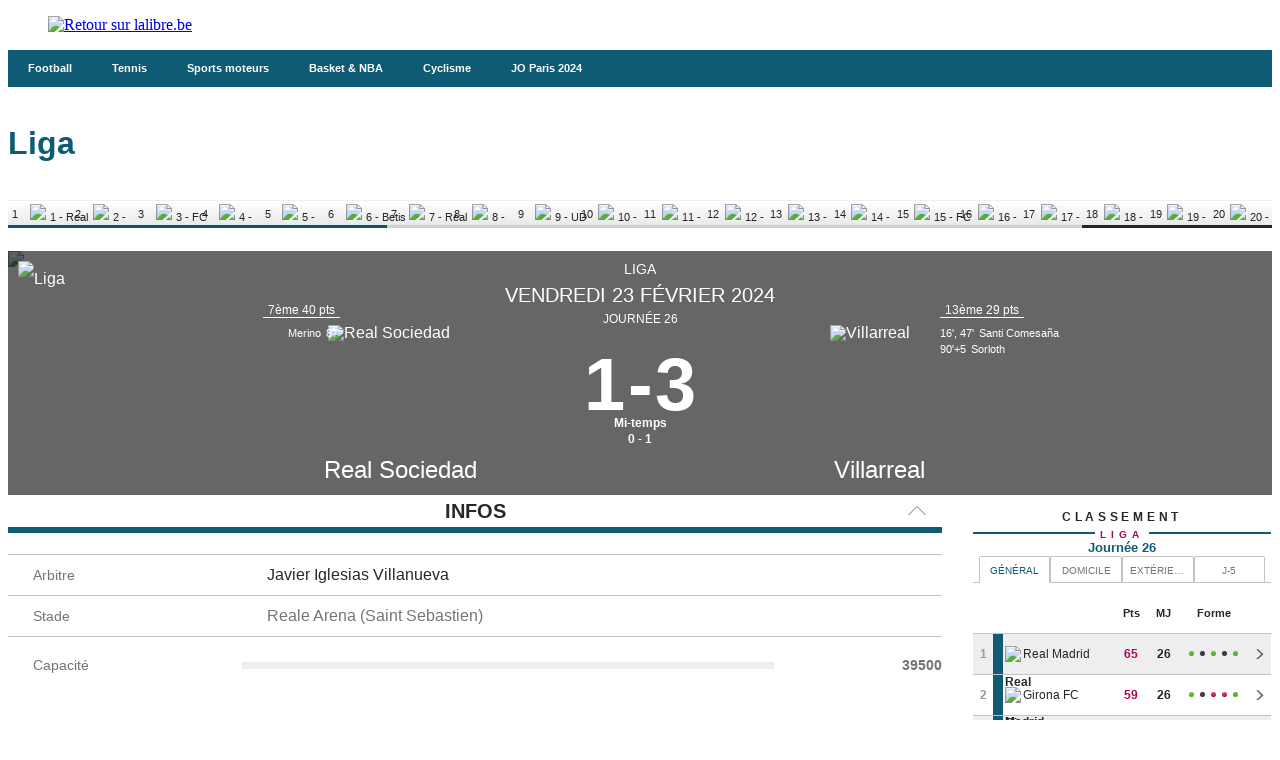

--- FILE ---
content_type: text/html;charset=utf-8
request_url: https://infosports.lalibre.be/football/liga/match/501042/real-sociedad-villarreal
body_size: 888794
content:
<!DOCTYPE html><html lang="fr"><head><meta charSet="utf-8"/><meta name="viewport" content="width=device-width,initial-scale=1,minimum-scale=1.0,maximum-scale=5"/><meta name="robots" content="index, follow, noarchive, max-snippet:-1, max-image-preview:large, max-video-preview:-1"/><title>Real Sociedad / Villarreal - Fiche de match -         Liga - Football - La Libre Belgique - La Libre</title><meta name="description" content="Avec lalibre.be, suivez en direct toute l&#x27;actualité en Belgique et dans le Monde, les news environnementales, les nouveautés économiques et..."/><meta name="author" content="La Libre"/><meta property="article:author" content="La Libre"/><meta name="La Libre.be" content="Faisons vivre l&#x27;info avec La Libre.be"/><meta name="google-signin-client_id" content="498974206704-o1ti9c42uqqju540ij1c63fh0oj8itel.apps.googleusercontent.com"/><meta name="google-signin-scope" content="profile email"/><meta name="apple-itunes-app" content="app-id=442719583"/><meta name="google-play-app" content="app-id=com.tapptic.lalibre"/><meta name="google-site-verification" content="vA5vNBs595ylHBPLI6gjNTbcVXPp2uKbqJBkOMonO74"/><meta name="msvalidate.01" content="2150FF283D329BA7652C8642E7F57DD2"/><meta name="dailymotion-domain-verification" content="dmmxmchazyu0168dw"/><meta id="FBappId" property="fb:app_id" content="639326882769449"/><meta property="og:type" content="website"/><meta property="og:title"/><meta property="og:description" content="Avec lalibre.be, suivez en direct toute l&#x27;actualité en Belgique et dans le Monde, les news environnementales, les nouveautés économiques et..."/><meta property="og:site_name" content="La Libre.be"/><script>
          </script>
            <meta property="og:image" content="https://www.lalibre.be/pf/resources/images/lalibre/logoSeo.svg?d=766" />
          <script></script><meta name="twitter:card" content="summary_large_image"/><meta name="twitter:creator" content="La Libre"/><meta name="twitter:title"/><meta name="twitter:description" content="Avec lalibre.be, suivez en direct toute l&#x27;actualité en Belgique et dans le Monde, les news environnementales, les nouveautés économiques et..."/><meta name="twitter:image" content="https://www.lalibre.be/pf/resources/images/lalibre/logoSeo.svg?d=766"/><meta name="cXenseParse:recs:recommendable" content="false"/><meta name="theme-color" content="#ac115d"/><link rel="preconnect" href="https://sdk.privacy-center.org"/><link rel="dns-prefetch" href="https://sdk.privacy-center.org"/><link rel="dns-prefetch" href="https://gabe.hit.gemius.pl"/><link rel="dns-prefetch" href="https://ls.hit.gemius.pl"/><link rel="preconnect" href="https://cdn-eu.piano.io/api/tinypass.min.js"/><link rel="dns-prefetch" href="https://www.googletagmanager.com"/><link rel="dns-prefetch" href="https://cdn.cxense.com"/><script>
            window.didomiEventListeners = window.didomiEventListeners || [];
            window.didomiOnReady = window.didomiOnReady || [];
            window.didomiNoticeIsShown = false;

            window.didomiEventListeners.push({
              event: 'notice.shown',
              listener: () => window.didomiNoticeIsShown = true,
            });

            window.didomiEventListeners.push({
              event: 'notice.hidden',
              listener: () => window.didomiNoticeIsShown = false,
            });
            
            window.didomiOnReady.push((Didomi) => {
              if (false) Didomi.notice.hide();
            });</script><script>window.gdprAppliesGlobally=true;(function(){function n(e){if(!window.frames[e])
            {if(document.body&&document.body.firstChild){var t=document.body;var r=document.createElement("iframe");
            r.style.display="none";r.name=e;r.title=e;t.insertBefore(r,t.firstChild)}else{setTimeout(
            function(){n(e)},5)}}}function e(r,i,o,c,s){function e(e,t,r,n){if(typeof r!=="function"){
            return}if(!window[i]){window[i]=[]}var a=false;if(s){a=s(e,n,r)}if(!a){window[i].push(
            {command:e,version:t,callback:r,parameter:n})}}e.stub=true;e.stubVersion=2;function t(n){
            if(!window[r]||window[r].stub!==true){return}if(!n.data){return}var a=typeof n.data==="string";
            var e;try{e=a?JSON.parse(n.data):n.data}catch(t){return}if(e[o]){var i=e[o];window[r]
            (i.command,i.version,function(e,t){var r={};r[c]={returnValue:e,success:t,callId:i.callId};
            n.source?.postMessage(a?JSON.stringify(r):r,"*")},i.parameter)}}if(typeof window[r]!=="function"){
            window[r]=e;if(window.addEventListener){window.addEventListener("message",t,false)}else{
            window.attachEvent("onmessage",t)}}}e("__tcfapi","__tcfapiBuffer","__tcfapiCall","__tcfapiReturn");
            n("__tcfapiLocator");(function(e,t){var r=document.createElement("link");r.rel="preconnect";r.as="script";
            var n=document.createElement("link");n.rel="dns-prefetch";n.as="script";
            var a=document.createElement("link");a.rel="preload";a.as="script";var i=document.createElement("script");
            i.id="spcloader";i.type="text/javascript";i["async"]=true;i.charset="utf-8";
            var o="https://sdk.privacy-center.org/"+e+"/loader.js?target_type=notice&target="+t;
            r.href="https://sdk.privacy-center.org/";n.href="https://sdk.privacy-center.org/";
            a.href=o;i.src=o;var c=document.getElementsByTagName("script")[0];c.parentNode.insertBefore(r,c);
            c.parentNode.insertBefore(n,c);c.parentNode.insertBefore(a,c);c.parentNode.insertBefore(i,c)})
            ("cc4f85a8-c8fa-4cde-a4fe-bc6383fdff93","YYqWs4N6")})();</script><script async="">
        var pp_gemius_identifier =
          'nXqV9DNn7aesIp9cX.R6KXXW.j2ZZ_9ETs2kIj8IPYr.o7';
        var pp_gemius_use_cmp = true;
        var pp_gemius_cmp_timeout = Infinity;
        var pp_gemius_cmp_purposes = {1:[1,5],2:[1,8,9,10]};
        var pp_gemius_extraparameters = new Array(
          'lan=FR',
          'key=actualite',
          'subs=sports/partenaires/title',
          'free=partenaires/title'
        );
        // lines below shouldn't be edited
        (function (d, t) {
          try {
            var gt = d.createElement(t),
              s = d.getElementsByTagName(t)[0],
              l = 'http' + (location.protocol == 'https:' ? 's' : '');
            gt.setAttribute('async', 'async');
            gt.setAttribute('defer', 'defer');
            gt.src = l + '://gabe.hit.gemius.pl/xgemius.min.js';
            s.parentNode.insertBefore(gt, s);
          } catch (e) {}
        })(document, 'script');</script><link rel="icon" sizes="32x32" href="https://www.lalibre.be/pf/resources/images/lalibre/favicon.ico?d=766"/><link rel="icon" sizes="180x180" href="https://www.lalibre.be/pf/resources/images/lalibre/iconMain-180.png?d=766"/><link rel="icon" sizes="512x512" href="https://www.lalibre.be/pf/resources/images/lalibre/iconMain-512.png?d=766"/><link rel="apple-touch-icon" sizes="20x20" href="https://www.lalibre.be/pf/resources/images/lalibre/apple-touch-icon/apple-touch-icon-20.png?d=766"/><link rel="apple-touch-icon" sizes="29x29" href="https://www.lalibre.be/pf/resources/images/lalibre/apple-touch-icon/apple-touch-icon-29.png?d=766"/><link rel="apple-touch-icon" sizes="40x40" href="https://www.lalibre.be/pf/resources/images/lalibre/apple-touch-icon/apple-touch-icon-40.png?d=766"/><link rel="apple-touch-icon" sizes="57x57" href="https://www.lalibre.be/pf/resources/images/lalibre/apple-touch-icon/apple-touch-icon-57.png?d=766"/><link rel="apple-touch-icon" sizes="58x58" href="https://www.lalibre.be/pf/resources/images/lalibre/apple-touch-icon/apple-touch-icon-58.png?d=766"/><link rel="apple-touch-icon" sizes="60x60" href="https://www.lalibre.be/pf/resources/images/lalibre/apple-touch-icon/apple-touch-icon-60.png?d=766"/><link rel="apple-touch-icon" sizes="76x76" href="https://www.lalibre.be/pf/resources/images/lalibre/apple-touch-icon/apple-touch-icon-76.png?d=766"/><link rel="apple-touch-icon" sizes="87x87" href="https://www.lalibre.be/pf/resources/images/lalibre/apple-touch-icon/apple-touch-icon-87.png?d=766"/><link rel="apple-touch-icon" sizes="114x114" href="https://www.lalibre.be/pf/resources/images/lalibre/apple-touch-icon/apple-touch-icon-114.png?d=766"/><link rel="apple-touch-icon" sizes="120x120" href="https://www.lalibre.be/pf/resources/images/lalibre/apple-touch-icon/apple-touch-icon-120.png?d=766"/><link rel="apple-touch-icon" sizes="152x152" href="https://www.lalibre.be/pf/resources/images/lalibre/apple-touch-icon/apple-touch-icon-152.png?d=766"/><link rel="apple-touch-icon" sizes="167x167" href="https://www.lalibre.be/pf/resources/images/lalibre/apple-touch-icon/apple-touch-icon-167.png?d=766"/><link rel="apple-touch-icon" sizes="180x180" href="https://www.lalibre.be/pf/resources/images/lalibre/apple-touch-icon/apple-touch-icon-180.png?d=766"/><script type="application/javascript" id="polyfill-script">if(!Array.prototype.includes||!(window.Object && window.Object.assign)||!window.Promise||!window.Symbol||!window.fetch){document.write('<script type="application/javascript" src="https://www.lalibre.be/pf/dist/engine/polyfill.js?d=766&mxId=00000000" defer=""><\/script>')}</script><script id="fusion-engine-react-script" type="application/javascript" src="https://www.lalibre.be/pf/dist/engine/react.js?d=766&amp;mxId=00000000" defer=""></script><script id="fusion-engine-combinations-script" type="application/javascript" src="https://www.lalibre.be/pf/dist/components/combinations/_partners.js?d=766&amp;mxId=00000000" defer=""></script><style>
            @font-face {
                font-family: 'Libre Franklin';
                font-style: normal;
                font-weight: 400;
                src: url('https://www.lalibre.be/pf/resources/fonts/lalibre/libre-franklin-v13-latin-regular.woff2?d=766') format('woff2'),url('https://www.lalibre.be/pf/resources/fonts/lalibre/libre-franklin-v13-latin-regular.woff?d=766') format('woff');
                font-display: swap;
            }
            @font-face {
                font-family: 'Libre Franklin';
                font-style: normal;
                font-weight: 500;
                src: url('https://www.lalibre.be/pf/resources/fonts/lalibre/libre-franklin-v13-latin-500.woff2?d=766') format('woff2'),url('https://www.lalibre.be/pf/resources/fonts/lalibre/libre-franklin-v13-latin-500.woff?d=766') format('woff');
                font-display: swap;
            }
            @font-face {
                font-family: 'Libre Franklin';
                font-style: normal;
                font-weight: 600;
                src: url('https://www.lalibre.be/pf/resources/fonts/lalibre/libre-franklin-v13-latin-600.woff2?d=766') format('woff2'),url('https://www.lalibre.be/pf/resources/fonts/lalibre/libre-franklin-v13-latin-600.woff?d=766') format('woff');
                font-display: swap;
            }
            @font-face {
                font-family: 'Libre Franklin';
                font-style: normal;
                font-weight: 700;
                src: url('https://www.lalibre.be/pf/resources/fonts/lalibre/libre-franklin-v13-latin-700.woff2?d=766') format('woff2'),url('https://www.lalibre.be/pf/resources/fonts/lalibre/libre-franklin-v13-latin-700.woff?d=766') format('woff');
                font-display: swap;
            }
            @font-face {
                font-family: 'Manuale';
                font-style: normal;
                font-weight: 600;
                src: url('https://www.lalibre.be/pf/resources/fonts/lalibre/manuale-v28-latin-600.woff2?d=766') format('woff2'),url('https://www.lalibre.be/pf/resources/fonts/lalibre/manuale-v28-latin-600.woff?d=766') format('woff');
                font-display: swap;
            }
            @font-face {
                font-family: 'Manuale';
                font-style: normal;
                font-weight: 800;
                src: url('https://www.lalibre.be/pf/resources/fonts/lalibre/manuale-v28-latin-800.woff2?d=766') format('woff2'),url('https://www.lalibre.be/pf/resources/fonts/lalibre/manuale-v28-latin-800.woff?d=766') format('woff');
                font-display: swap;
            }
            @font-face {
                font-family: 'Manuale';
                font-style: italic;
                font-weight: 800;
                src: url('https://www.lalibre.be/pf/resources/fonts/lalibre/manuale-v28-latin-800italic.woff2?d=766') format('woff2'),url('https://www.lalibre.be/pf/resources/fonts/lalibre/manuale-v28-latin-800italic.woff?d=766') format('woff');
                font-display: swap;
            }</style><link rel="preload" as="style" href="https://www.lalibre.be/pf/resources/dist/lalibre/css/styles.css?d=766"/><link rel="stylesheet" href="https://www.lalibre.be/pf/resources/dist/lalibre/css/styles.css?d=766"/><script>(function(w,d,s,l,i){w[l]=w[l]||[];w[l].push({'gtm.start':
                new Date().getTime(),event:'gtm.js'});var f=d.getElementsByTagName(s)[0],
                j=d.createElement(s),dl=l!='dataLayer'?'&l='+l:'';j.async=true;j.src=
                'https://www.googletagmanager.com/gtm.js?id='+i+dl;f.parentNode.insertBefore(j,f);
                })(window,document,'script','dataLayer','GTM-56JJW4');</script><script>
  window._pac = window._pac || {};
  _pac.enableExtendedOptout = true;

    window.pdl = window.pdl || {};
    window.pdl.requireConsent = "v2";
    window.pdl.consent = {
      defaultPreset: {
        PA: "opt-out",
      },
    };
</script><link rel="stylesheet" href="/cache/css/all/all.txtdirection_ltr.reflanguage_2.content.css?ver=7a6f4a673e841b2dffe18c47db3841a5" /><script type="text/javascript" src="/cache/js/all/all.reflanguage_2.content.js?ver=3e260d4609c377d08d355cb6dd6c540a" async>
                            </script>
<!-- Google Tag Manager -->
<script>(function(w,d,s,l,i){w[l]=w[l]||[];w[l].push({'gtm.start':
new Date().getTime(),event:'gtm.js'});var f=d.getElementsByTagName(s)[0],
j=d.createElement(s),dl=l!='dataLayer'?'&l='+l:'';j.async=true;j.src=
'https://www.googletagmanager.com/gtm.js?id='+i+dl;f.parentNode.insertBefore(j,f);
})(window,document,'script','dataLayer','GTM-56JJW4');</script>
<!-- End Google Tag Manager -->

<script async src='https://securepubads.g.doubleclick.net/tag/js/gpt.js'></script>
<script async src='https://scdn.cxense.com/cx.js'></script>
<script async src='https://scdn.cxense.com/track_banners_init.js'></script>

<script type="text/javascript">
    let adunitPath = '/22133500099/infosports.lalibre.be';
    var pathArray = window.location.href.split( '/' );

    if(pathArray[3] == '' ||  pathArray[3] == 'undefined'){
        adunitPath = adunitPath.concat("/", "homepage");
    }else{
        adunitPath = adunitPath.concat("/", pathArray[3]);
        if(pathArray[4] !== '' ||  pathArray[4] !== 'undefined'){
            adunitPath = adunitPath.concat("/", pathArray[4]);
        };
        if(pathArray[5] !== '' ||  pathArray[5] !== 'undefined'){
            adunitPath = adunitPath.concat("/", pathArray[5]);
        };
    };

    const dmpSiteId = '1146312058199983930';
    const dmpOrigin = 'lalibre.be';
    const dmpPrefix = 'qvy';
    var adsQueryString = window.location.search;
    var adsUrlParams = new URLSearchParams(adsQueryString);
    var adsDebugAds = adsUrlParams.get('debugAds');
    var debugAds = false;
    const dmpSegmentsPqid = '7ee6b48bb9242ab37c10f7b5b875e9240162c6dc';
    const dmpOriginPqid = 'd1ce6f9bd16216214e9bcd654d9cf203f2fd0a67';
    const dmpSyncPqid = 'cb886ff8c809569c3039cfbbe61a5a9108296482';
    const dmpSyncPubmaticId = '160240';
    const dmpSyncImproveId = '1549';
    const rnd = Math.floor(Math.random() * 999999);
    const adskeyConnect = localStorage.getItem('USER_ADSKEY_CONNECT') !== null ? localStorage.getItem('USER_ADSKEY_CONNECT')    : '';
    const id5UIserId = localStorage.getItem('id5Data') !== null && typeof JSON.parse(localStorage.getItem('id5Data')).userId !== 'undefined' ? JSON.parse(localStorage.getItem('id5Data')).userId : '';

    if(typeof adsDebugAds !== "undefined" && adsDebugAds !== "" && adsDebugAds !== null && adsDebugAds === "true"){
        debugAds = true;
    };
    
    var cX = window.cX || { tcf20: true };
    cX.callQueue = cX.callQueue || [];
    cX.callQueue.push([ 
        'invoke',
        function() {
            cX.setSiteId(dmpSiteId);
            cX.setEventAttributes({ origin: dmpOrigin, persistedQueryId: dmpOriginPqid });
            cX.sendPageViewEvent();
            cX.sync('appnexus');
            cX.sync({ partner: 'pubmatic', customerId: dmpSyncPubmaticId });
            cX.sync({ partner: 'imdigital', customerId: dmpSyncImproveId });
            if (adskeyConnect !== null && adskeyConnect !== '') {
                cX.addExternalId({ id: adskeyConnect, type: dmpPrefix });
                const apiUrl =
                    'https://api.cxense.com/profile/user/external/link/update?callback={{callback}}' +
                    '&persisted=' +
                    encodeURIComponent(dmpSyncPqid) +
                    '&json=' +
                    encodeURIComponent(
                        cX.JSON.stringify({
                            id: adskeyConnect,
                            type: dmpPrefix,
                            cxid: cX.getUserId(),
                        })
                    );
                    cX.jsonpRequest(apiUrl, function() {});
            }
            if (id5UIserId !== null && id5UIserId !== '') {
                cX.sync({ partner: 'idf', userId: id5UIserId });
            }
            const cxData = {};
            cxData.cxPrnd = cX.getPageContext().pageViewRandom;
            cxData.cxUserid = cX.getUserId();
            cxData.cxCxenseUserId = cX.getCxenseUserId();
            cxData.cxSegments = cX.getUserSegmentIds({ persistedQueryId: dmpSegmentsPqid });
            cxData.cxSiteId = dmpSiteId;
            cxData.cxAdskeyConnect = adskeyConnect;
            cxData.cxSitegroupPrefix = dmpPrefix;
            localStorage.setItem('cxData', JSON.stringify(cxData));
            if(debugOw){
                console.log('[DEBUGADS] : DMP callQueue.push() executed' + JSON.stringify(cxData) );
            }
        },
    ]);
</script>

<script>
    let gamCxUserid = '';
    let gamCxSegments = '';
    let gamCxSiteId = '';
    let gamCxPrnd = '';
    let cxData;
    try {
        cxData = JSON.parse(localStorage.getItem('cxData')) || {};
    } catch (e) {
        throw new Error(`[DEBUGADS] : Error when cxData is parsed: `);
    }

    if (
        typeof cxData.cxPrnd != 'undefined' &&
        typeof cxData.cxUserid != 'undefined' &&
        typeof cxData.cxSegments != 'undefined' &&
        typeof cxData.cxSiteId != 'undefined'
    ) {
        gamCxPrnd = cxData.cxPrnd;
        gamCxUserid = cxData.cxUserid;
        gamCxSegments = cxData.cxSegments;
        gamCxSiteId = cxData.cxSiteId;
    }

    window.googletag = window.googletag || {cmd: []};
    googletag.cmd.push(function() {
        var lbmapping = googletag.sizeMapping()
                                 .addSize([0, 0], [[320, 100]])
                                 .addSize([768, 0], [[728, 90]])
                                 .build();

        googletag.pubads().enableSingleRequest();
        googletag.pubads().enableLazyLoad({
            fetchMarginPercent: 500,
            renderMarginPercent: 100,
            mobileScaling: 2.0,
        });
        if (adskeyConnect !== null && adskeyConnect !== '') {
            googletag.pubads().setPublisherProvidedId(adskeyConnect);
        };
        if(debugAds){
            googletag.pubads().setTargeting('debugAds', ['true']);
        };
        googletag.pubads().setTargeting('CxSegments', gamCxSegments);
        googletag.pubads().setTargeting('cxid', gamCxUserid);
        googletag.pubads().setTargeting('cxsiteid', gamCxSiteId);
        googletag.pubads().setTargeting('cxprnd', gamCxPrnd);
        googletag.pubads().set('page_url', window.location.href);
        googletag.pubads().collapseEmptyDivs();

        googletag.defineSlot(adunitPath, [[728,90],[320,100]], 'div-gpt-leaderboard')
                 .setTargeting('adslot', ['leaderboard'])
                 .setTargeting('position', ['1'])
                 .defineSizeMapping(lbmapping)
                 .addService(googletag.pubads());
        googletag.defineSlot(adunitPath, [[300,250],[300,600]], 'div-gpt-rectangle')
                 .setTargeting('adslot', ['rectangle'])
                 .setTargeting('position', ['1'])
                 .addService(googletag.pubads());
        googletag.enableServices();
    });
</script>
</head><body class="LALIBRE PARTNERS-Page"><header class="ap-LayoutHeader"><div class="ap-PartnersMenu SPORTS"><div class="ap-PartnersMenu-container"><div class="ap-PartnersMenu-item"><a href="https://www.lalibre.be/" target="_self" title="Retour sur lalibre.be" class="ap-LogoMenu"><figure class=""><div class="relative"><img class="" style="opacity:1" alt="Retour sur lalibre.be" width="122" height="36" fetchpriority="high" src="https://www.lalibre.be/pf/resources/images/lalibre/logoMain-light.svg?d=766"/></div></figure></a></div></div></div></header><div data-wallpaper-spacer="true" class="ap-LayoutBody container"><main class="ap-LayoutBody-main">
<!-- Google Tag Manager (noscript) -->
<noscript><iframe src="https://www.googletagmanager.com/ns.html?id=GTM-56JJW4"
height="0" width="0" style="display:none;visibility:hidden"></iframe></noscript>
<!-- End Google Tag Manager (noscript) -->
<div class="div_idalgo_container div_idalgo_page" data-mobile="1">
    <div class="div_idalgo_header">
        <div class="div_idalgo_menu div_idalgo_menu_type_1"><nav class="nav_idalgo_menu" is_display="false"><ul class="ul_idalgo_menu"><li class="li_idalgo_menu" ref_menu="2145"><a class="a_idalgo_menu" href="/"><span class="span_idalgo_menu">Football</span></a></li>
<li class="li_idalgo_menu" ref_menu="2270"><a class="a_idalgo_menu" href="/tennis/score-center"><span class="span_idalgo_menu">Tennis</span></a></li>
<li class="li_idalgo_menu" ref_menu="2271"><a class="a_idalgo_menu" href="/sports-mecaniques/calendrier-saison"><span class="span_idalgo_menu">Sports moteurs</span></a></li>
<li class="li_idalgo_menu" ref_menu="3842"><a class="a_idalgo_menu" href="/basket"><span class="span_idalgo_menu">Basket &amp; NBA</span></a></li>
<li class="li_idalgo_menu" ref_menu="4016"><a class="a_idalgo_menu" href="/cyclisme"><span class="span_idalgo_menu">Cyclisme</span></a></li>
<li class="li_idalgo_menu" ref_menu="3869"><a class="a_idalgo_menu" href="/jeux-olympiques/calendrier"><span class="span_idalgo_menu">JO Paris 2024</span></a></li>
</ul>
<button class="button_idalgo_menu idalgo_sprite" onclick="iDalgo.menu.buttonOpenCloseResponsive(this);return(false);">Sports</button></nav>
</div><h1 class="h1_idalgo h1_idalgo_football"><span class="h1_idalgo_title">Liga</span><span class="h1_idalgo_subtitle">Retrouvez la fiche de match Real Sociedad / Villarreal - La Libre Belgique</span>
</h1><div class="div_idalgo_content_standing_frieze"><ul class="ul_idalgo_content_standing_frieze"><li class="li_idalgo_content_standing_frieze li_idalgo_content_standing_frieze_position_1"><a class="a_idalgo_content_standing_frieze" href="/football/equipe/136/real-madrid" title="1 - Real Madrid">1<img class="img_idalgo_content_standing_frieze" alt="1 - Real Madrid" title="1 - Real Madrid" src="https://media.api.idalgo.info/Sport/Football/Team/Logo/20x20/logo_136.png"></a>
</li>
<li class="li_idalgo_content_standing_frieze li_idalgo_content_standing_frieze_position_1"><a class="a_idalgo_content_standing_frieze" href="/football/equipe/2619/girona-fc" title="2 - Girona FC">2<img class="img_idalgo_content_standing_frieze" alt="2 - Girona FC" title="2 - Girona FC" src="https://media.api.idalgo.info/Sport/Football/Team/Logo/20x20/logo_2619.png"></a>
</li>
<li class="li_idalgo_content_standing_frieze li_idalgo_content_standing_frieze_position_1"><a class="a_idalgo_content_standing_frieze" href="/football/equipe/131/fc-barcelone" title="3 - FC Barcelone">3<img class="img_idalgo_content_standing_frieze" alt="3 - FC Barcelone" title="3 - FC Barcelone" src="https://media.api.idalgo.info/Sport/Football/Team/Logo/20x20/logo_131.png"></a>
</li>
<li class="li_idalgo_content_standing_frieze li_idalgo_content_standing_frieze_position_1"><a class="a_idalgo_content_standing_frieze" href="/football/equipe/127/atletico-madrid" title="4 - Atl&eacute;tico Madrid">4<img class="img_idalgo_content_standing_frieze" alt="4 - Atl&eacute;tico Madrid" title="4 - Atl&eacute;tico Madrid" src="https://media.api.idalgo.info/Sport/Football/Team/Logo/20x20/logo_127.png"></a>
</li>
<li class="li_idalgo_content_standing_frieze li_idalgo_content_standing_frieze_position_2"><a class="a_idalgo_content_standing_frieze" href="/football/equipe/126/athletic-bilbao" title="5 - Athletic Bilbao">5<img class="img_idalgo_content_standing_frieze" alt="5 - Athletic Bilbao" title="5 - Athletic Bilbao" src="https://media.api.idalgo.info/Sport/Football/Team/Logo/20x20/logo_126.png"></a>
</li>
<li class="li_idalgo_content_standing_frieze li_idalgo_content_standing_frieze_position_3"><a class="a_idalgo_content_standing_frieze" href="/football/equipe/135/betis" title="6 - Betis">6<img class="img_idalgo_content_standing_frieze" alt="6 - Betis" title="6 - Betis" src="https://media.api.idalgo.info/Sport/Football/Team/Logo/20x20/logo_135.png"></a>
</li>
<li class="li_idalgo_content_standing_frieze li_idalgo_content_standing_frieze_position_0"><a class="a_idalgo_content_standing_frieze" href="/football/equipe/138/real-sociedad" title="7 - Real Sociedad">7<img class="img_idalgo_content_standing_frieze" alt="7 - Real Sociedad" title="7 - Real Sociedad" src="https://media.api.idalgo.info/Sport/Football/Team/Logo/20x20/logo_138.png"></a>
</li>
<li class="li_idalgo_content_standing_frieze li_idalgo_content_standing_frieze_position_0"><a class="a_idalgo_content_standing_frieze" href="/football/equipe/132/valence-cf" title="8 - Valence CF">8<img class="img_idalgo_content_standing_frieze" alt="8 - Valence CF" title="8 - Valence CF" src="https://media.api.idalgo.info/Sport/Football/Team/Logo/20x20/logo_132.png"></a>
</li>
<li class="li_idalgo_content_standing_frieze li_idalgo_content_standing_frieze_position_0"><a class="a_idalgo_content_standing_frieze" href="/football/equipe/390/ud-las-palmas" title="9 - UD Las Palmas">9<img class="img_idalgo_content_standing_frieze" alt="9 - UD Las Palmas" title="9 - UD Las Palmas" src="https://media.api.idalgo.info/Sport/Football/Team/Logo/20x20/logo_390.png"></a>
</li>
<li class="li_idalgo_content_standing_frieze li_idalgo_content_standing_frieze_position_0"><a class="a_idalgo_content_standing_frieze" href="/football/equipe/397/getafe" title="10 - Getafe">10<img class="img_idalgo_content_standing_frieze" alt="10 - Getafe" title="10 - Getafe" src="https://media.api.idalgo.info/Sport/Football/Team/Logo/20x20/logo_397.png"></a>
</li>
<li class="li_idalgo_content_standing_frieze li_idalgo_content_standing_frieze_position_0"><a class="a_idalgo_content_standing_frieze" href="/football/equipe/389/osasuna" title="11 - Osasuna">11<img class="img_idalgo_content_standing_frieze" alt="11 - Osasuna" title="11 - Osasuna" src="https://media.api.idalgo.info/Sport/Football/Team/Logo/20x20/logo_389.png"></a>
</li>
<li class="li_idalgo_content_standing_frieze li_idalgo_content_standing_frieze_position_0"><a class="a_idalgo_content_standing_frieze" href="/football/equipe/125/alaves" title="12 - Alav&eacute;s">12<img class="img_idalgo_content_standing_frieze" alt="12 - Alav&eacute;s" title="12 - Alav&eacute;s" src="https://media.api.idalgo.info/Sport/Football/Team/Logo/20x20/logo_125.png"></a>
</li>
<li class="li_idalgo_content_standing_frieze li_idalgo_content_standing_frieze_position_0"><a class="a_idalgo_content_standing_frieze" href="/football/equipe/144/villarreal" title="13 - Villarreal">13<img class="img_idalgo_content_standing_frieze" alt="13 - Villarreal" title="13 - Villarreal" src="https://media.api.idalgo.info/Sport/Football/Team/Logo/20x20/logo_144.png"></a>
</li>
<li class="li_idalgo_content_standing_frieze li_idalgo_content_standing_frieze_position_0"><a class="a_idalgo_content_standing_frieze" href="/football/equipe/379/rayo-vallecano" title="14 - Rayo Vallecano">14<img class="img_idalgo_content_standing_frieze" alt="14 - Rayo Vallecano" title="14 - Rayo Vallecano" src="https://media.api.idalgo.info/Sport/Football/Team/Logo/20x20/logo_379.png"></a>
</li>
<li class="li_idalgo_content_standing_frieze li_idalgo_content_standing_frieze_position_0"><a class="a_idalgo_content_standing_frieze" href="/football/equipe/1133/fc-seville" title="15 - FC S&eacute;ville">15<img class="img_idalgo_content_standing_frieze" alt="15 - FC S&eacute;ville" title="15 - FC S&eacute;ville" src="https://media.api.idalgo.info/Sport/Football/Team/Logo/20x20/logo_1133.png"></a>
</li>
<li class="li_idalgo_content_standing_frieze li_idalgo_content_standing_frieze_position_0"><a class="a_idalgo_content_standing_frieze" href="/football/equipe/134/majorque" title="16 - Majorque">16<img class="img_idalgo_content_standing_frieze" alt="16 - Majorque" title="16 - Majorque" src="https://media.api.idalgo.info/Sport/Football/Team/Logo/20x20/logo_134.png"></a>
</li>
<li class="li_idalgo_content_standing_frieze li_idalgo_content_standing_frieze_position_0"><a class="a_idalgo_content_standing_frieze" href="/football/equipe/128/celta-vigo" title="17 - Celta Vigo">17<img class="img_idalgo_content_standing_frieze" alt="17 - Celta Vigo" title="17 - Celta Vigo" src="https://media.api.idalgo.info/Sport/Football/Team/Logo/20x20/logo_128.png"></a>
</li>
<li class="li_idalgo_content_standing_frieze li_idalgo_content_standing_frieze_position_10"><a class="a_idalgo_content_standing_frieze" href="/football/equipe/1144/cadix" title="18 - Cadix">18<img class="img_idalgo_content_standing_frieze" alt="18 - Cadix" title="18 - Cadix" src="https://media.api.idalgo.info/Sport/Football/Team/Logo/20x20/logo_1144.png"></a>
</li>
<li class="li_idalgo_content_standing_frieze li_idalgo_content_standing_frieze_position_10"><a class="a_idalgo_content_standing_frieze" href="/football/equipe/1806/granada-fc" title="19 - Granada FC">19<img class="img_idalgo_content_standing_frieze" alt="19 - Granada FC" title="19 - Granada FC" src="https://media.api.idalgo.info/Sport/Football/Team/Logo/20x20/logo_1806.png"></a>
</li>
<li class="li_idalgo_content_standing_frieze li_idalgo_content_standing_frieze_position_10"><a class="a_idalgo_content_standing_frieze" href="/football/equipe/1675/ud-almeria" title="20 - UD Almeria">20<img class="img_idalgo_content_standing_frieze" alt="20 - UD Almeria" title="20 - UD Almeria" src="https://media.api.idalgo.info/Sport/Football/Team/Logo/20x20/logo_1675.png"></a>
</li>
</ul>
</div>
    </div>
<!-- BODY START LEADERBOARD -->
<div id='div-gpt-leaderboard' style='margin-top:10px; text-align:center'>
  <script>
    googletag.cmd.push(function() { googletag.display('div-gpt-leaderboard'); });
  </script>
</div>
<!-- BODY END LEADERBOARD -->
<div class="div_idalgo_content_full">
        <div class="div_idalgo_content_match_header_full" data-status="2" data-match="0-501042" id="idalgo_content_match_header"><div class="div_idalgo_content_match_header_full"><div class="div_idalgo_content_match_header_full_background"><img layout="responsive" width="860" height="349" src="https://media.api.idalgo.info/Sport/Football/Competition/Header/Background/Default/860x349/header.jpg">
</div>
<div class="div_idalgo_content_match_header_full_forground"><img layout="responsive" width="860" height="349" src="https://media.api.idalgo.info/Sport/Football/Competition/Header/Forground/860x349/header.png">
</div>
<div class="div_idalgo_content_match_header_full_background div_idalgo_content_match_header_full_background_black"></div>
<div class="div_idalgo_content_match_header_full_background idalgo_sport_football_competition_2"></div>
<div class="div_idalgo_content_match_header_full_competition"><span class="span_idalgo_content_match_header_full_competition">Liga</span><img class="img_idalgo_content_match_header_full_competition" src="https://media.api.idalgo.info/Sport/Football/Competition/Logo/40x40/logo_2.png" width="40" height="40" alt="Liga">
</div>
<div class="div_idalgo_content_match_header_full_date"><span class="span_idalgo_content_match_header_full_date">Vendredi 23 f&eacute;vrier 2024</span>
</div>
<div class="div_idalgo_content_match_header_full_main_header_chrono"><div class="div_idalgo_content_match_header_full_main_header_chrono_cnt" data-color=""><span class="span_idalgo_content_match_header_full_main_header_chrono_cnt"></span><span class="span_idalgo_content_match_header_full_main_header_chrono_cnt"></span>
</div>
</div>
<div class="div_idalgo_content_match_header_full_details"><span class="span_idalgo_content_match_header_full_details">Journ&eacute;e 26</span>
</div>
<div class="div_idalgo_content_match_header_full_standing"><div class="div_idalgo_content_match_header_full_standing_box_standing_local"><span class="span_idalgo_content_match_header_full_standing_box_standing_local_text">7&egrave;me 40 pts </span>
</div>
<div class="div_idalgo_content_match_header_full_standing_box_standing_visitor"><span class="span_idalgo_content_match_header_full_standing_box_standing_visitor_text">13&egrave;me 29 pts</span>
</div>
</div>
<div class="div_idalgo_content_match_header_full_main_header" id="idalgo_content_football_match_header_full" data-status="3" data-match="501042"><div class="div_idalgo_content_match_header_full_main_header_local"><div class="div_idalgo_content_match_header_full_main_header_local_cnt"><img class="img_idalgo_content_match_header_full_main_header_local_cnt" alt="Real Sociedad" width="100" height="100" src="https://media.api.idalgo.info/Sport/Football/Team/Logo/100x100/logo_138.png"><img class="img_idalgo_content_match_header_full_main_header_local_cnt_mobile" alt="Real Sociedad" width="66" height="66" src="https://media.api.idalgo.info/Sport/Football/Team/Logo/66x66/logo_138.png">
</div>
<div class="div_idalgo_content_match_header_full_main_header_local_side"><ul class="ul_idalgo_dom_event_match_center_team_list_goal"><li class="li_idalgo_dom_event_match_center_team_list_goal_content" id="li_idalgo_dom_event_match_center_team_goal_67318"><span class="span_idalgo_dom_event_match_center_team_list_goal_content_name">Merino</span><span class="span_idalgo_dom_event_match_center_team_list_goal_content_minute">87'</span>
</li>
</ul>
</div>
</div>
<div class="div_idalgo_content_match_header_full_main_header_visitor"><div class="div_idalgo_content_match_header_full_main_header_visitor_cnt"><img class="img_idalgo_content_match_header_full_main_header_visitor_cnt" alt="Villarreal" width="100" height="100" src="https://media.api.idalgo.info/Sport/Football/Team/Logo/100x100/logo_144.png"><img class="img_idalgo_content_match_header_full_main_header_visitor_cnt_mobile" alt="Villarreal" width="66" height="66" src="https://media.api.idalgo.info/Sport/Football/Team/Logo/66x66/logo_144.png">
</div>
<div class="div_idalgo_content_match_header_full_main_header_visitor_side"><ul class="ul_idalgo_dom_event_match_center_team_list_goal"><li class="li_idalgo_dom_event_match_center_team_list_goal_content" id="li_idalgo_dom_event_match_center_team_goal_80040"><span class="span_idalgo_dom_event_match_center_team_list_goal_content_minute">16', 47'</span><span class="span_idalgo_dom_event_match_center_team_list_goal_content_name">Santi Comesa&ntilde;a</span>
</li>
<li class="li_idalgo_dom_event_match_center_team_list_goal_content" id="li_idalgo_dom_event_match_center_team_goal_66661"><span class="span_idalgo_dom_event_match_center_team_list_goal_content_minute">90'+5</span><span class="span_idalgo_dom_event_match_center_team_list_goal_content_name">Sorloth</span>
</li>
</ul>
</div>
</div>
<div class="div_idalgo_content_match_header_full_main_header_center"><div class="div_idalgo_content_match_header_full_main_header_center_hour"><span class="span_idalgo_content_match_header_full_main_header_center_hour idalgo_date_timezone" data-value-default="Fri Feb 23 2024 21:00:00 +0100" data-format="%R">21:00</span>
</div>
<div class="div_idalgo_content_match_header_full_main_header_center_top"><span class="span_idalgo_content_match_header_full_main_header_center_top_txt" data-display="0">Tirs au but</span><bdo class="bdo_idalgo_content_match_header_full_main_header_center_top" data-display="0"> - </bdo>
</div>
<div class="div_idalgo_content_match_header_full_main_header_center_score"><span class="span_idalgo_content_match_header_full_main_header_center_score_local" id="idalgo_match_localscore_501042">1</span><span class="span_idalgo_content_match_header_full_main_header_center_score_center">-</span><span class="span_idalgo_content_match_header_full_main_header_center_score_visitor" id="idalgo_match_visitorscore_501042">3</span>
</div>
<div class="div_idalgo_content_match_header_full_main_header_center_halftime"><span class="span_idalgo_content_match_header_full_main_header_center_halftime_txt">Mi-temps</span><bdo class="bdo_idalgo_content_match_header_full_main_header_center_halftime">0 - 1</bdo>
</div>
</div>
<div class="div_idalgo_content_match_header_full_main_header_name_teams"><div class="div_idalgo_content_match_header_full_main_header_name_teams_local"><a class="a_idalgo_content_match_header_full_main_header_name_teams_local" href="/football/equipe/138/real-sociedad" title="Real Sociedad">Real Sociedad</a>
</div>
<div class="div_idalgo_content_match_header_full_main_header_name_teams_visitor"><a class="a_idalgo_content_match_header_full_main_header_name_teams_visitor" href="/football/equipe/144/villarreal" title="Villarreal">Villarreal</a>
</div>
</div>
</div>
<div class="div_idalgo_content_match_header_full_standing_mobile"><div class="div_idalgo_content_match_header_full_standing_mobile_box_standing_local"><span class="span_idalgo_content_match_header_full_standing_mobile_box_standing_local_text">7&egrave;me 40 pts </span>
</div>
<div class="div_idalgo_content_match_header_full_standing_mobile_box_standing_visitor"><span class="span_idalgo_content_match_header_full_standing_mobile_box_standing_visitor_text">13&egrave;me 29 pts</span>
</div>
</div>
</div>
<div class="div_idalgo_content_match_header_full_action_mobile idalgo_clearfix"><ul class="ul_idalgo_content_match_header_full_action_mobile ul_idalgo_content_match_header_full_action_mobile_local"><li class="li_idalgo_content_match_header_full_action_mobile li_idalgo_content_match_header_full_action_mobile_local"><span class="span_idalgo_content_match_header_full_action_mobile_minute span_idalgo_content_match_header_full_action_mobile_local_minute">87'</span><a class="a_idalgo_content_match_header_full_action_mobile_player a_idalgo_content_match_header_full_action_mobile_local_player" href="/football/joueur/67318/mikel-merino" title="Merino">Merino</a><bdo class="bdo_idalgo_content_match_header_full_action_mobile_score bdo_idalgo_content_match_header_full_action_mobile_local_score">[ 1 - 2 ]</bdo>
</li>
</ul>
<ul class="ul_idalgo_content_match_header_full_action_mobile ul_idalgo_content_match_header_full_action_mobile_visitor"><li class="li_idalgo_content_match_header_full_action_mobile li_idalgo_content_match_header_full_action_mobile_visitor"><span class="span_idalgo_content_match_header_full_action_mobile_minute span_idalgo_content_match_header_full_action_mobile_visitor_minute">16'</span><a class="a_idalgo_content_match_header_full_action_mobile_player a_idalgo_content_match_header_full_action_mobile_visitor_player" href="/football/joueur/80040/santiago-comesana" title="Santi Comesa&ntilde;a">Santi Comesa&ntilde;a</a><bdo class="bdo_idalgo_content_match_header_full_action_mobile_score bdo_idalgo_content_match_header_full_action_mobile_visitor_score">[ 0 - 1 ]</bdo>
</li>
<li class="li_idalgo_content_match_header_full_action_mobile li_idalgo_content_match_header_full_action_mobile_visitor"><span class="span_idalgo_content_match_header_full_action_mobile_minute span_idalgo_content_match_header_full_action_mobile_visitor_minute">47'</span><a class="a_idalgo_content_match_header_full_action_mobile_player a_idalgo_content_match_header_full_action_mobile_visitor_player" href="/football/joueur/80040/santiago-comesana" title="Santi Comesa&ntilde;a">Santi Comesa&ntilde;a</a><bdo class="bdo_idalgo_content_match_header_full_action_mobile_score bdo_idalgo_content_match_header_full_action_mobile_visitor_score">[ 0 - 2 ]</bdo>
</li>
<li class="li_idalgo_content_match_header_full_action_mobile li_idalgo_content_match_header_full_action_mobile_visitor"><span class="span_idalgo_content_match_header_full_action_mobile_minute span_idalgo_content_match_header_full_action_mobile_visitor_minute">90'+5</span><a class="a_idalgo_content_match_header_full_action_mobile_player a_idalgo_content_match_header_full_action_mobile_visitor_player" href="/football/joueur/66661/alexander-sorloth" title="Sorloth">Sorloth</a><bdo class="bdo_idalgo_content_match_header_full_action_mobile_score bdo_idalgo_content_match_header_full_action_mobile_visitor_score">[ 1 - 3 ]</bdo>
</li>
</ul>
</div>
</div><div></div>
        <div class="div_idalgo_content">
            <div class="div_idalgo_content_match_information div_idalgo_content_football_match_information"><div class="idalgo_title1 div_idalgo_pointer" id="idalgo_content_match_information_title" onclick='iDalgo.ToggleClass("idalgo_content_match_information_content", "idalgo_action_show", "idalgo_action_hide");iDalgo.ToggleClass("idalgo_content_match_information_title_sprite", "idalgo_title1_icon_show", "idalgo_title1_icon_hide")'><h2 class="idalgo_title1">Infos</h2>
<span class="idalgo_title1_icon_show" id="idalgo_content_match_information_title_sprite"></span>
</div>
<div class="div_idalgo_content_match_information_content idalgo_action_show" id="idalgo_content_match_information_content"><div class="div_idalgo_content_match_information_content_referee"><div class="div_idalgo_content_match_information_content_referee_title"><span>Arbitre</span>
</div>
<div class="div_idalgo_content_match_information_content_referee_person"><img class="img_idalgo_content_match_information_content_referee_person_country" src="https://media.api.idalgo.info/Country/16x11/country_3.png"><a class="a_idalgo_content_match_information_content_referee_person_name">Javier Iglesias Villanueva</a>
</div>
</div>
<div class="div_idalgo_content_match_information_content_stadium"><div class="div_idalgo_content_match_information_content_stadium_title"><span>Stade</span>
</div>
<div class="div_idalgo_content_match_information_content_stadium_name"><img class="img_idalgo_content_match_information_content_stadium_name_country" src="https://media.api.idalgo.info/Country/16x11/country_3.png"><bdo class="bdo_idalgo_content_match_information_content_stadium_name">Reale Arena (Saint Sebastien)</bdo>
</div>
</div>
<div class="div_idalgo_content_match_information_content_audience"><div class="div_idalgo_content_match_information_content_audience_txt"><span>Capacit&eacute;</span>
</div>
<div class="div_idalgo_content_match_information_content_audience_bar"><div class="div_idalgo_content_match_information_content_audience_bar_bar_empty"></div>
</div>
<div class="div_idalgo_content_match_information_content_audience_count"><span>39500</span>
</div>
</div>
</div>
</div><div class="div_idalgo_content_match_action div_idalgo_content_football_match_action" data-match="0-501042" data-status="3" data-action5="Passeur " data-action4="par"><div class="idalgo_title1 div_idalgo_pointer" id="idalgo_content_football_match_action" onclick='iDalgo.ToggleClass("idalgo_content_football_match_action_content", "idalgo_action_show", "idalgo_action_hide");iDalgo.ToggleClass("idalgo_content_football_match_action_sprite", "idalgo_title1_icon_show", "idalgo_title1_icon_hide")'><h2 class="idalgo_title1">Actions</h2>
<span class="idalgo_title1_icon_show" id="idalgo_content_football_match_action_sprite"></span>
</div>
<div class="div_idalgo_content_match_action idalgo_action_show" id="idalgo_content_football_match_action_content"><div class="div_idalgo_content_match_action_type idalgo_sprite" id="idalgo_match_action_type_button" data-action="type" onclick="idalgo_football_match_action_display(this)"></div>
<div class="div_idalgo_content_match_action_timeline idalgo_sprite" id="idalgo_match_action_timeline_button" data-action="timeline" style="display:none" onclick="idalgo_football_match_action_display(this)"></div>
<div class="div_idalgo_content_match_action_part" id="idalgo_content_match_action_part_penalty" style="display:none;"><div class="div_idalgo_content_match_action_part_title"><span class="span_idalgo_content_match_action_part_title">Tirs au but</span><bdo class="bdo_idalgo_content_match_action_part_title_score"></bdo>
</div>
<ul class="ul_idalgo_content_match_action_part_penalty"></ul>
</div>
<div class="div_idalgo_content_match_action" id="idalgo_match_action_timeline" style="display:none"><div class="div_idalgo_content_match_action_part" id="idalgo_content_match_action_part_10" style="display:none;"><div class="div_idalgo_content_match_action_part_title"><span class="span_idalgo_content_match_action_part_title">2&egrave;me mi-temps des prolongations</span><bdo class="bdo_idalgo_content_match_action_part_title_score">1 - 3</bdo>
</div>
<ul class="ul_idalgo_content_match_action_part"></ul>
</div>
<div class="div_idalgo_content_match_action_part" id="idalgo_content_match_action_part_9" style="display:none;"><div class="div_idalgo_content_match_action_part_title"><span class="span_idalgo_content_match_action_part_title">1&egrave;re mi-temps des prolongations</span><bdo class="bdo_idalgo_content_match_action_part_title_score">1 - 3</bdo>
</div>
<ul class="ul_idalgo_content_match_action_part"></ul>
</div>
<div class="div_idalgo_content_match_action_part" id="idalgo_content_match_action_part_8"><div class="div_idalgo_content_match_action_part_title"><span class="span_idalgo_content_match_action_part_title">2&egrave;me mi-temps</span><bdo class="bdo_idalgo_content_match_action_part_title_score">1 - 3</bdo>
</div>
<ul class="ul_idalgo_content_match_action_part"><li class="li_idalgo_content_match_action_part li_idalgo_content_match_action_part_visitor li_idalgo_content_match_action_part_1" id="idalgo_content_match_action_timeline_7615784" data-action="7615784"><span class="span_idalgo_content_match_action_part_minute span_idalgo_content_match_action_part_visitor_minute span_idalgo_content_match_action_part_1_minute" dir="ltr">90'+5</span><span class="span_idalgo_content_match_action_part_logo idalgo_sprite idalgo_content_football_action_logo_goal span_idalgo_content_match_action_part_visitor_logo idalgo_sprite idalgo_content_football_action_logo_goal span_idalgo_content_match_action_part_1_logo idalgo_sprite idalgo_content_football_action_logo_goal"></span><div class="div_idalgo_content_match_action_part_player div_idalgo_content_match_action_part_visitor_player div_idalgo_content_match_action_part_1_player div_idalgo_content_match_action_nodetail"><a class="a_idalgo_content_match_action_part_player a_idalgo_content_match_action_part_visitor_player a_idalgo_content_match_action_part_1_player" href="/football/joueur/66661/alexander-sorloth" title="Sorloth">Sorloth</a><bdo class="bdo_idalgo_content_match_action_part_player bdo_idalgo_content_match_action_part_visitor_player bdo_idalgo_content_match_action_part_1_player">[1-3]</bdo>
</div>
</li>
<li class="li_idalgo_content_match_action_part li_idalgo_content_match_action_part_visitor li_idalgo_content_match_action_part_2" id="idalgo_content_match_action_timeline_7615775" data-action="7615775"><span class="span_idalgo_content_match_action_part_minute span_idalgo_content_match_action_part_visitor_minute span_idalgo_content_match_action_part_2_minute" dir="ltr">88'</span><span class="span_idalgo_content_match_action_part_logo idalgo_sprite idalgo_content_football_action_logo_yellow span_idalgo_content_match_action_part_visitor_logo idalgo_sprite idalgo_content_football_action_logo_yellow span_idalgo_content_match_action_part_2_logo idalgo_sprite idalgo_content_football_action_logo_yellow"></span><div class="div_idalgo_content_match_action_part_player div_idalgo_content_match_action_part_visitor_player div_idalgo_content_match_action_part_2_player div_idalgo_content_match_action_nodetail"><a class="a_idalgo_content_match_action_part_player a_idalgo_content_match_action_part_visitor_player a_idalgo_content_match_action_part_2_player" href="/football/joueur/81523/jorge-cuenca" title="Cuenca">Cuenca</a>
</div>
</li>
<li class="li_idalgo_content_match_action_part li_idalgo_content_match_action_part_local li_idalgo_content_match_action_part_1" id="idalgo_content_match_action_timeline_7615772" data-action="7615772"><span class="span_idalgo_content_match_action_part_minute span_idalgo_content_match_action_part_local_minute span_idalgo_content_match_action_part_1_minute" dir="ltr">87'</span><span class="span_idalgo_content_match_action_part_logo idalgo_sprite idalgo_content_football_action_logo_goal span_idalgo_content_match_action_part_local_logo idalgo_sprite idalgo_content_football_action_logo_goal span_idalgo_content_match_action_part_1_logo idalgo_sprite idalgo_content_football_action_logo_goal"></span><div class="div_idalgo_content_match_action_part_player div_idalgo_content_match_action_part_local_player div_idalgo_content_match_action_part_1_player div_idalgo_content_match_action_nodetail"><a class="a_idalgo_content_match_action_part_player a_idalgo_content_match_action_part_local_player a_idalgo_content_match_action_part_1_player" href="/football/joueur/67318/mikel-merino" title="Merino">Merino</a><bdo class="bdo_idalgo_content_match_action_part_player bdo_idalgo_content_match_action_part_local_player bdo_idalgo_content_match_action_part_1_player">[1-2]</bdo>
</div>
</li>
<li class="li_idalgo_content_match_action_part li_idalgo_content_match_action_part_visitor li_idalgo_content_match_action_part_4" id="idalgo_content_match_action_timeline_7615771" data-action="7615771"><span class="span_idalgo_content_match_action_part_minute span_idalgo_content_match_action_part_visitor_minute span_idalgo_content_match_action_part_4_minute" dir="ltr">84'</span><span class="span_idalgo_content_match_action_part_logo idalgo_sprite idalgo_content_football_action_logo_substitute_visitor span_idalgo_content_match_action_part_visitor_logo idalgo_sprite idalgo_content_football_action_logo_substitute_visitor span_idalgo_content_match_action_part_4_logo idalgo_sprite idalgo_content_football_action_logo_substitute_visitor"></span><div class="div_idalgo_content_match_action_part_player div_idalgo_content_match_action_part_visitor_player div_idalgo_content_match_action_part_4_player"><a class="a_idalgo_content_match_action_part_player a_idalgo_content_match_action_part_visitor_player a_idalgo_content_match_action_part_4_player" href="/football/joueur/111268/alejandro-baena-rodriguez" title="&Aacute;lex Baena">&Aacute;lex Baena</a>
</div>
<div class="div_idalgo_content_match_action_part_detail div_idalgo_content_match_action_part_visitor_detail div_idalgo_content_match_action_part_4_detail"><span class="span_idalgo_content_match_action_part_detail span_idalgo_content_match_action_part_visitor_detail span_idalgo_content_match_action_part_4_detail">par</span><a class="a_idalgo_content_match_action_part_detail a_idalgo_content_match_action_part_visitor_detail a_idalgo_content_match_action_part_4_detail" href="/football/joueur/55368/jose-luis-morales-nogales" title="Morales">Morales</a>
</div>
</li>
<li class="li_idalgo_content_match_action_part li_idalgo_content_match_action_part_visitor li_idalgo_content_match_action_part_4" id="idalgo_content_match_action_timeline_7615770" data-action="7615770"><span class="span_idalgo_content_match_action_part_minute span_idalgo_content_match_action_part_visitor_minute span_idalgo_content_match_action_part_4_minute" dir="ltr">84'</span><span class="span_idalgo_content_match_action_part_logo idalgo_sprite idalgo_content_football_action_logo_substitute_visitor span_idalgo_content_match_action_part_visitor_logo idalgo_sprite idalgo_content_football_action_logo_substitute_visitor span_idalgo_content_match_action_part_4_logo idalgo_sprite idalgo_content_football_action_logo_substitute_visitor"></span><div class="div_idalgo_content_match_action_part_player div_idalgo_content_match_action_part_visitor_player div_idalgo_content_match_action_part_4_player"><a class="a_idalgo_content_match_action_part_player a_idalgo_content_match_action_part_visitor_player a_idalgo_content_match_action_part_4_player" href="/football/joueur/34767/francis-coquelin" title="Coquelin">Coquelin</a>
</div>
<div class="div_idalgo_content_match_action_part_detail div_idalgo_content_match_action_part_visitor_detail div_idalgo_content_match_action_part_4_detail"><span class="span_idalgo_content_match_action_part_detail span_idalgo_content_match_action_part_visitor_detail span_idalgo_content_match_action_part_4_detail">par</span><a class="a_idalgo_content_match_action_part_detail a_idalgo_content_match_action_part_visitor_detail a_idalgo_content_match_action_part_4_detail" href="/football/joueur/25197/etienne-capoue" title="Capoue">Capoue</a>
</div>
</li>
<li class="li_idalgo_content_match_action_part li_idalgo_content_match_action_part_visitor li_idalgo_content_match_action_part_4" id="idalgo_content_match_action_timeline_7615764" data-action="7615764"><span class="span_idalgo_content_match_action_part_minute span_idalgo_content_match_action_part_visitor_minute span_idalgo_content_match_action_part_4_minute" dir="ltr">79'</span><span class="span_idalgo_content_match_action_part_logo idalgo_sprite idalgo_content_football_action_logo_substitute_visitor span_idalgo_content_match_action_part_visitor_logo idalgo_sprite idalgo_content_football_action_logo_substitute_visitor span_idalgo_content_match_action_part_4_logo idalgo_sprite idalgo_content_football_action_logo_substitute_visitor"></span><div class="div_idalgo_content_match_action_part_player div_idalgo_content_match_action_part_visitor_player div_idalgo_content_match_action_part_4_player"><a class="a_idalgo_content_match_action_part_player a_idalgo_content_match_action_part_visitor_player a_idalgo_content_match_action_part_4_player" href="/football/joueur/54452/gerard-moreno-balaguero" title="Gerard">Gerard</a>
</div>
<div class="div_idalgo_content_match_action_part_detail div_idalgo_content_match_action_part_visitor_detail div_idalgo_content_match_action_part_4_detail"><span class="span_idalgo_content_match_action_part_detail span_idalgo_content_match_action_part_visitor_detail span_idalgo_content_match_action_part_4_detail">par</span><a class="a_idalgo_content_match_action_part_detail a_idalgo_content_match_action_part_visitor_detail a_idalgo_content_match_action_part_4_detail" href="/football/joueur/66661/alexander-sorloth" title="Sorloth">Sorloth</a>
</div>
</li>
<li class="li_idalgo_content_match_action_part li_idalgo_content_match_action_part_local li_idalgo_content_match_action_part_4" id="idalgo_content_match_action_timeline_7615746" data-action="7615746"><span class="span_idalgo_content_match_action_part_minute span_idalgo_content_match_action_part_local_minute span_idalgo_content_match_action_part_4_minute" dir="ltr">71'</span><span class="span_idalgo_content_match_action_part_logo idalgo_sprite idalgo_content_football_action_logo_substitute_local span_idalgo_content_match_action_part_local_logo idalgo_sprite idalgo_content_football_action_logo_substitute_local span_idalgo_content_match_action_part_4_logo idalgo_sprite idalgo_content_football_action_logo_substitute_local"></span><div class="div_idalgo_content_match_action_part_player div_idalgo_content_match_action_part_local_player div_idalgo_content_match_action_part_4_player"><a class="a_idalgo_content_match_action_part_player a_idalgo_content_match_action_part_local_player a_idalgo_content_match_action_part_4_player" href="/football/joueur/117972/arsen-zakharyan" title="Zakharyan">Zakharyan</a>
</div>
<div class="div_idalgo_content_match_action_part_detail div_idalgo_content_match_action_part_local_detail div_idalgo_content_match_action_part_4_detail"><span class="span_idalgo_content_match_action_part_detail span_idalgo_content_match_action_part_local_detail span_idalgo_content_match_action_part_4_detail">par</span><a class="a_idalgo_content_match_action_part_detail a_idalgo_content_match_action_part_local_detail a_idalgo_content_match_action_part_4_detail" href="/football/joueur/57706/sheraldo-becker" title="Becker">Becker</a>
</div>
</li>
<li class="li_idalgo_content_match_action_part li_idalgo_content_match_action_part_visitor li_idalgo_content_match_action_part_4" id="idalgo_content_match_action_timeline_7615744" data-action="7615744"><span class="span_idalgo_content_match_action_part_minute span_idalgo_content_match_action_part_visitor_minute span_idalgo_content_match_action_part_4_minute" dir="ltr">70'</span><span class="span_idalgo_content_match_action_part_logo idalgo_sprite idalgo_content_football_action_logo_substitute_visitor span_idalgo_content_match_action_part_visitor_logo idalgo_sprite idalgo_content_football_action_logo_substitute_visitor span_idalgo_content_match_action_part_4_logo idalgo_sprite idalgo_content_football_action_logo_substitute_visitor"></span><div class="div_idalgo_content_match_action_part_player div_idalgo_content_match_action_part_visitor_player div_idalgo_content_match_action_part_4_player"><a class="a_idalgo_content_match_action_part_player a_idalgo_content_match_action_part_visitor_player a_idalgo_content_match_action_part_4_player" href="/football/joueur/149713/ilias-akhomach-chakkour" title="Akhomach ">Akhomach </a>
</div>
<div class="div_idalgo_content_match_action_part_detail div_idalgo_content_match_action_part_visitor_detail div_idalgo_content_match_action_part_4_detail"><span class="span_idalgo_content_match_action_part_detail span_idalgo_content_match_action_part_visitor_detail span_idalgo_content_match_action_part_4_detail">par</span><a class="a_idalgo_content_match_action_part_detail a_idalgo_content_match_action_part_visitor_detail a_idalgo_content_match_action_part_4_detail" href="/football/joueur/32509/daniel-parejo" title="Parejo">Parejo</a>
</div>
</li>
<li class="li_idalgo_content_match_action_part li_idalgo_content_match_action_part_visitor li_idalgo_content_match_action_part_4" id="idalgo_content_match_action_timeline_7615745" data-action="7615745"><span class="span_idalgo_content_match_action_part_minute span_idalgo_content_match_action_part_visitor_minute span_idalgo_content_match_action_part_4_minute" dir="ltr">70'</span><span class="span_idalgo_content_match_action_part_logo idalgo_sprite idalgo_content_football_action_logo_substitute_visitor span_idalgo_content_match_action_part_visitor_logo idalgo_sprite idalgo_content_football_action_logo_substitute_visitor span_idalgo_content_match_action_part_4_logo idalgo_sprite idalgo_content_football_action_logo_substitute_visitor"></span><div class="div_idalgo_content_match_action_part_player div_idalgo_content_match_action_part_visitor_player div_idalgo_content_match_action_part_4_player"><a class="a_idalgo_content_match_action_part_player a_idalgo_content_match_action_part_visitor_player a_idalgo_content_match_action_part_4_player" href="/football/joueur/50488/alberto-moreno-perez" title="Alberto Moreno">Alberto Moreno</a>
</div>
<div class="div_idalgo_content_match_action_part_detail div_idalgo_content_match_action_part_visitor_detail div_idalgo_content_match_action_part_4_detail"><span class="span_idalgo_content_match_action_part_detail span_idalgo_content_match_action_part_visitor_detail span_idalgo_content_match_action_part_4_detail">par</span><a class="a_idalgo_content_match_action_part_detail a_idalgo_content_match_action_part_visitor_detail a_idalgo_content_match_action_part_4_detail" href="/football/joueur/81523/jorge-cuenca" title="Cuenca">Cuenca</a>
</div>
</li>
<li class="li_idalgo_content_match_action_part li_idalgo_content_match_action_part_local li_idalgo_content_match_action_part_2" id="idalgo_content_match_action_timeline_7615747" data-action="7615747"><span class="span_idalgo_content_match_action_part_minute span_idalgo_content_match_action_part_local_minute span_idalgo_content_match_action_part_2_minute" dir="ltr">69'</span><span class="span_idalgo_content_match_action_part_logo idalgo_sprite idalgo_content_football_action_logo_yellow span_idalgo_content_match_action_part_local_logo idalgo_sprite idalgo_content_football_action_logo_yellow span_idalgo_content_match_action_part_2_logo idalgo_sprite idalgo_content_football_action_logo_yellow"></span><div class="div_idalgo_content_match_action_part_player div_idalgo_content_match_action_part_local_player div_idalgo_content_match_action_part_2_player div_idalgo_content_match_action_nodetail"><a class="a_idalgo_content_match_action_part_player a_idalgo_content_match_action_part_local_player a_idalgo_content_match_action_part_2_player" href="/football/joueur/117972/arsen-zakharyan" title="Zakharyan">Zakharyan</a>
</div>
</li>
<li class="li_idalgo_content_match_action_part li_idalgo_content_match_action_part_local li_idalgo_content_match_action_part_4" id="idalgo_content_match_action_timeline_7615721" data-action="7615721"><span class="span_idalgo_content_match_action_part_minute span_idalgo_content_match_action_part_local_minute span_idalgo_content_match_action_part_4_minute" dir="ltr">65'</span><span class="span_idalgo_content_match_action_part_logo idalgo_sprite idalgo_content_football_action_logo_substitute_local span_idalgo_content_match_action_part_local_logo idalgo_sprite idalgo_content_football_action_logo_substitute_local span_idalgo_content_match_action_part_4_logo idalgo_sprite idalgo_content_football_action_logo_substitute_local"></span><div class="div_idalgo_content_match_action_part_player div_idalgo_content_match_action_part_local_player div_idalgo_content_match_action_part_4_player"><a class="a_idalgo_content_match_action_part_player a_idalgo_content_match_action_part_local_player a_idalgo_content_match_action_part_4_player" href="/football/joueur/65074/andre-miguel-valente-silva" title="Andre Silva">Andre Silva</a>
</div>
<div class="div_idalgo_content_match_action_part_detail div_idalgo_content_match_action_part_local_detail div_idalgo_content_match_action_part_4_detail"><span class="span_idalgo_content_match_action_part_detail span_idalgo_content_match_action_part_local_detail span_idalgo_content_match_action_part_4_detail">par</span><a class="a_idalgo_content_match_action_part_detail a_idalgo_content_match_action_part_local_detail a_idalgo_content_match_action_part_4_detail" href="/football/joueur/104926/umar-sadiq-mesbah" title="Sadiq">Sadiq</a>
</div>
</li>
<li class="li_idalgo_content_match_action_part li_idalgo_content_match_action_part_local li_idalgo_content_match_action_part_4" id="idalgo_content_match_action_timeline_7615720" data-action="7615720"><span class="span_idalgo_content_match_action_part_minute span_idalgo_content_match_action_part_local_minute span_idalgo_content_match_action_part_4_minute" dir="ltr">65'</span><span class="span_idalgo_content_match_action_part_logo idalgo_sprite idalgo_content_football_action_logo_substitute_local span_idalgo_content_match_action_part_local_logo idalgo_sprite idalgo_content_football_action_logo_substitute_local span_idalgo_content_match_action_part_4_logo idalgo_sprite idalgo_content_football_action_logo_substitute_local"></span><div class="div_idalgo_content_match_action_part_player div_idalgo_content_match_action_part_local_player div_idalgo_content_match_action_part_4_player"><a class="a_idalgo_content_match_action_part_player a_idalgo_content_match_action_part_local_player a_idalgo_content_match_action_part_4_player" href="/football/joueur/83038/brais-mendez-portela" title="M&eacute;ndez Portela">M&eacute;ndez Portela</a>
</div>
<div class="div_idalgo_content_match_action_part_detail div_idalgo_content_match_action_part_local_detail div_idalgo_content_match_action_part_4_detail"><span class="span_idalgo_content_match_action_part_detail span_idalgo_content_match_action_part_local_detail span_idalgo_content_match_action_part_4_detail">par</span><a class="a_idalgo_content_match_action_part_detail a_idalgo_content_match_action_part_local_detail a_idalgo_content_match_action_part_4_detail" href="/football/joueur/67318/mikel-merino" title="Merino">Merino</a>
</div>
</li>
<li class="li_idalgo_content_match_action_part li_idalgo_content_match_action_part_visitor li_idalgo_content_match_action_part_2" id="idalgo_content_match_action_timeline_7615716" data-action="7615716"><span class="span_idalgo_content_match_action_part_minute span_idalgo_content_match_action_part_visitor_minute span_idalgo_content_match_action_part_2_minute" dir="ltr">63'</span><span class="span_idalgo_content_match_action_part_logo idalgo_sprite idalgo_content_football_action_logo_yellow span_idalgo_content_match_action_part_visitor_logo idalgo_sprite idalgo_content_football_action_logo_yellow span_idalgo_content_match_action_part_2_logo idalgo_sprite idalgo_content_football_action_logo_yellow"></span><div class="div_idalgo_content_match_action_part_player div_idalgo_content_match_action_part_visitor_player div_idalgo_content_match_action_part_2_player div_idalgo_content_match_action_nodetail"><a class="a_idalgo_content_match_action_part_player a_idalgo_content_match_action_part_visitor_player a_idalgo_content_match_action_part_2_player" href="/football/joueur/24058/raul-albiol" title="Albiol">Albiol</a>
</div>
</li>
<li class="li_idalgo_content_match_action_part li_idalgo_content_match_action_part_visitor li_idalgo_content_match_action_part_2" id="idalgo_content_match_action_timeline_7615717" data-action="7615717"><span class="span_idalgo_content_match_action_part_minute span_idalgo_content_match_action_part_visitor_minute span_idalgo_content_match_action_part_2_minute" dir="ltr">62'</span><span class="span_idalgo_content_match_action_part_logo idalgo_sprite idalgo_content_football_action_logo_yellow span_idalgo_content_match_action_part_visitor_logo idalgo_sprite idalgo_content_football_action_logo_yellow span_idalgo_content_match_action_part_2_logo idalgo_sprite idalgo_content_football_action_logo_yellow"></span><div class="div_idalgo_content_match_action_part_player div_idalgo_content_match_action_part_visitor_player div_idalgo_content_match_action_part_2_player div_idalgo_content_match_action_nodetail"><a class="a_idalgo_content_match_action_part_player a_idalgo_content_match_action_part_visitor_player a_idalgo_content_match_action_part_2_player" href="/football/joueur/118713/yerson-mosquera" title="Mosquera">Mosquera</a>
</div>
</li>
<li class="li_idalgo_content_match_action_part li_idalgo_content_match_action_part_local li_idalgo_content_match_action_part_2" id="idalgo_content_match_action_timeline_7615719" data-action="7615719"><span class="span_idalgo_content_match_action_part_minute span_idalgo_content_match_action_part_local_minute span_idalgo_content_match_action_part_2_minute" dir="ltr">62'</span><span class="span_idalgo_content_match_action_part_logo idalgo_sprite idalgo_content_football_action_logo_yellow span_idalgo_content_match_action_part_local_logo idalgo_sprite idalgo_content_football_action_logo_yellow span_idalgo_content_match_action_part_2_logo idalgo_sprite idalgo_content_football_action_logo_yellow"></span><div class="div_idalgo_content_match_action_part_player div_idalgo_content_match_action_part_local_player div_idalgo_content_match_action_part_2_player div_idalgo_content_match_action_nodetail"><a class="a_idalgo_content_match_action_part_player a_idalgo_content_match_action_part_local_player a_idalgo_content_match_action_part_2_player" href="/football/joueur/65074/andre-miguel-valente-silva" title="Andre Silva">Andre Silva</a>
</div>
</li>
<li class="li_idalgo_content_match_action_part li_idalgo_content_match_action_part_visitor li_idalgo_content_match_action_part_2" id="idalgo_content_match_action_timeline_7615718" data-action="7615718"><span class="span_idalgo_content_match_action_part_minute span_idalgo_content_match_action_part_visitor_minute span_idalgo_content_match_action_part_2_minute" dir="ltr">60'</span><span class="span_idalgo_content_match_action_part_logo idalgo_sprite idalgo_content_football_action_logo_yellow span_idalgo_content_match_action_part_visitor_logo idalgo_sprite idalgo_content_football_action_logo_yellow span_idalgo_content_match_action_part_2_logo idalgo_sprite idalgo_content_football_action_logo_yellow"></span><div class="div_idalgo_content_match_action_part_player div_idalgo_content_match_action_part_visitor_player div_idalgo_content_match_action_part_2_player div_idalgo_content_match_action_nodetail"><a class="a_idalgo_content_match_action_part_player a_idalgo_content_match_action_part_visitor_player a_idalgo_content_match_action_part_2_player" href="/football/joueur/113661/filip-jorgensen" title="J&ouml;rgensen">J&ouml;rgensen</a>
</div>
</li>
<li class="li_idalgo_content_match_action_part li_idalgo_content_match_action_part_local li_idalgo_content_match_action_part_2" id="idalgo_content_match_action_timeline_7615699" data-action="7615699"><span class="span_idalgo_content_match_action_part_minute span_idalgo_content_match_action_part_local_minute span_idalgo_content_match_action_part_2_minute" dir="ltr">51'</span><span class="span_idalgo_content_match_action_part_logo idalgo_sprite idalgo_content_football_action_logo_yellow span_idalgo_content_match_action_part_local_logo idalgo_sprite idalgo_content_football_action_logo_yellow span_idalgo_content_match_action_part_2_logo idalgo_sprite idalgo_content_football_action_logo_yellow"></span><div class="div_idalgo_content_match_action_part_player div_idalgo_content_match_action_part_local_player div_idalgo_content_match_action_part_2_player div_idalgo_content_match_action_nodetail"><a class="a_idalgo_content_match_action_part_player a_idalgo_content_match_action_part_local_player a_idalgo_content_match_action_part_2_player" href="/football/joueur/57567/robin-le-normand" title="Le Normand">Le Normand</a>
</div>
</li>
<li class="li_idalgo_content_match_action_part li_idalgo_content_match_action_part_visitor li_idalgo_content_match_action_part_1" id="idalgo_content_match_action_timeline_7615697" data-action="7615697" data-action2="7615698"><span class="span_idalgo_content_match_action_part_minute span_idalgo_content_match_action_part_visitor_minute span_idalgo_content_match_action_part_1_minute" dir="ltr">47'</span><span class="span_idalgo_content_match_action_part_logo idalgo_sprite idalgo_content_football_action_logo_goal span_idalgo_content_match_action_part_visitor_logo idalgo_sprite idalgo_content_football_action_logo_goal span_idalgo_content_match_action_part_1_logo idalgo_sprite idalgo_content_football_action_logo_goal"></span><div class="div_idalgo_content_match_action_part_player div_idalgo_content_match_action_part_visitor_player div_idalgo_content_match_action_part_1_player"><a class="a_idalgo_content_match_action_part_player a_idalgo_content_match_action_part_visitor_player a_idalgo_content_match_action_part_1_player" href="/football/joueur/80040/santiago-comesana" title="Santi Comesa&ntilde;a">Santi Comesa&ntilde;a</a><bdo class="bdo_idalgo_content_match_action_part_player bdo_idalgo_content_match_action_part_visitor_player bdo_idalgo_content_match_action_part_1_player">[0-2]</bdo>
</div>
<div class="div_idalgo_content_match_action_part_detail div_idalgo_content_match_action_part_visitor_detail div_idalgo_content_match_action_part_1_detail"><span class="span_idalgo_content_match_action_part_detail span_idalgo_content_match_action_part_visitor_detail span_idalgo_content_match_action_part_1_detail">Passeur </span><a class="a_idalgo_content_match_action_part_detail a_idalgo_content_match_action_part_visitor_detail a_idalgo_content_match_action_part_1_detail" href="/football/joueur/111268/alejandro-baena-rodriguez" title="&Aacute;lex Baena">&Aacute;lex Baena</a>
</div>
</li>
<li class="li_idalgo_content_match_action_part li_idalgo_content_match_action_part_local li_idalgo_content_match_action_part_4" id="idalgo_content_match_action_timeline_7615700" data-action="7615700"><span class="span_idalgo_content_match_action_part_minute span_idalgo_content_match_action_part_local_minute span_idalgo_content_match_action_part_4_minute" dir="ltr">46'</span><span class="span_idalgo_content_match_action_part_logo idalgo_sprite idalgo_content_football_action_logo_substitute_local span_idalgo_content_match_action_part_local_logo idalgo_sprite idalgo_content_football_action_logo_substitute_local span_idalgo_content_match_action_part_4_logo idalgo_sprite idalgo_content_football_action_logo_substitute_local"></span><div class="div_idalgo_content_match_action_part_player div_idalgo_content_match_action_part_local_player div_idalgo_content_match_action_part_4_player"><a class="a_idalgo_content_match_action_part_player a_idalgo_content_match_action_part_local_player a_idalgo_content_match_action_part_4_player" href="/football/joueur/53066/hamari-traore" title="Traore">Traore</a>
</div>
<div class="div_idalgo_content_match_action_part_detail div_idalgo_content_match_action_part_local_detail div_idalgo_content_match_action_part_4_detail"><span class="span_idalgo_content_match_action_part_detail span_idalgo_content_match_action_part_local_detail span_idalgo_content_match_action_part_4_detail">par</span><a class="a_idalgo_content_match_action_part_detail a_idalgo_content_match_action_part_local_detail a_idalgo_content_match_action_part_4_detail" href="/football/joueur/163099/jon-mikel-aramburu-mejias" title="Aramburu Mej&iacute;as">Aramburu Mej&iacute;as</a>
</div>
</li>
</ul>
</div>
<div class="div_idalgo_content_match_action_part" id="idalgo_content_match_action_part_7"><div class="div_idalgo_content_match_action_part_title"><span class="span_idalgo_content_match_action_part_title">1&egrave;re mi-temps</span><bdo class="bdo_idalgo_content_match_action_part_title_score">0 - 1</bdo>
</div>
<ul class="ul_idalgo_content_match_action_part"><li class="li_idalgo_content_match_action_part li_idalgo_content_match_action_part_visitor li_idalgo_content_match_action_part_1" id="idalgo_content_match_action_timeline_7615571" data-action="7615571" data-action2="7615572"><span class="span_idalgo_content_match_action_part_minute span_idalgo_content_match_action_part_visitor_minute span_idalgo_content_match_action_part_1_minute" dir="ltr">16'</span><span class="span_idalgo_content_match_action_part_logo idalgo_sprite idalgo_content_football_action_logo_goal span_idalgo_content_match_action_part_visitor_logo idalgo_sprite idalgo_content_football_action_logo_goal span_idalgo_content_match_action_part_1_logo idalgo_sprite idalgo_content_football_action_logo_goal"></span><div class="div_idalgo_content_match_action_part_player div_idalgo_content_match_action_part_visitor_player div_idalgo_content_match_action_part_1_player"><a class="a_idalgo_content_match_action_part_player a_idalgo_content_match_action_part_visitor_player a_idalgo_content_match_action_part_1_player" href="/football/joueur/80040/santiago-comesana" title="Santi Comesa&ntilde;a">Santi Comesa&ntilde;a</a><bdo class="bdo_idalgo_content_match_action_part_player bdo_idalgo_content_match_action_part_visitor_player bdo_idalgo_content_match_action_part_1_player">[0-1]</bdo>
</div>
<div class="div_idalgo_content_match_action_part_detail div_idalgo_content_match_action_part_visitor_detail div_idalgo_content_match_action_part_1_detail"><span class="span_idalgo_content_match_action_part_detail span_idalgo_content_match_action_part_visitor_detail span_idalgo_content_match_action_part_1_detail">Passeur </span><a class="a_idalgo_content_match_action_part_detail a_idalgo_content_match_action_part_visitor_detail a_idalgo_content_match_action_part_1_detail" href="/football/joueur/24058/raul-albiol" title="Albiol">Albiol</a>
</div>
</li>
<li class="li_idalgo_content_match_action_part li_idalgo_content_match_action_part_local li_idalgo_content_match_action_part_4" id="idalgo_content_match_action_timeline_7615569" data-action="7615569"><span class="span_idalgo_content_match_action_part_minute span_idalgo_content_match_action_part_local_minute span_idalgo_content_match_action_part_4_minute" dir="ltr">7'</span><span class="span_idalgo_content_match_action_part_logo idalgo_sprite idalgo_content_football_action_logo_substitute_local span_idalgo_content_match_action_part_local_logo idalgo_sprite idalgo_content_football_action_logo_substitute_local span_idalgo_content_match_action_part_4_logo idalgo_sprite idalgo_content_football_action_logo_substitute_local"></span><div class="div_idalgo_content_match_action_part_player div_idalgo_content_match_action_part_local_player div_idalgo_content_match_action_part_4_player"><a class="a_idalgo_content_match_action_part_player a_idalgo_content_match_action_part_local_player a_idalgo_content_match_action_part_4_player" href="/football/joueur/92854/ander-barrenetxea-muguruza" title="Barrenetxea">Barrenetxea</a>
</div>
<div class="div_idalgo_content_match_action_part_detail div_idalgo_content_match_action_part_local_detail div_idalgo_content_match_action_part_4_detail"><span class="span_idalgo_content_match_action_part_detail span_idalgo_content_match_action_part_local_detail span_idalgo_content_match_action_part_4_detail">par</span><a class="a_idalgo_content_match_action_part_detail a_idalgo_content_match_action_part_local_detail a_idalgo_content_match_action_part_4_detail" href="/football/joueur/154995/jon-ander-olasagasti-imizcoz" title="Olasagasti Imizcoz">Olasagasti Imizcoz</a>
</div>
</li>
</ul>
</div>
<div class="div_idalgo_content_match_action_start_match"><span class="span_idalgo_content_match_action_start_match">Le match a d&eacute;marr&eacute; &agrave; 21:00</span>
</div>
</div>
<div class="div_idalgo_content_match_action" id="idalgo_match_action_type"><div class="div_idalgo_content_match_action_part div_dalgo_match_action_type_goal"><div class="div_idalgo_content_match_action_part_title"><span class="span_idalgo_content_match_action_part_title">Buts</span>
</div>
<ul class="ul_idalgo_content_match_action_part" id="idalgo_content_match_action_part_goal"><li class="li_idalgo_content_match_action_part"><div class="div_idalgo_content_match_action_part div_idalgo_content_match_action_part_visitor" id="idalgo_content_match_action_group_7615571" data-status="7" data-minute="16" data-action2="7615572"><span class="span_idalgo_content_match_action_part_minute span_idalgo_content_match_action_part_visitor_minute" dir="ltr">16'</span><span class="span_idalgo_content_match_action_part_logo idalgo_sprite idalgo_content_football_action_logo_goal span_idalgo_content_match_action_part_visitor_logo idalgo_sprite idalgo_content_football_action_logo_goal"></span><div class="div_idalgo_content_match_action_part_player div_idalgo_content_match_action_part_visitor_player"><a class="a_idalgo_content_match_action_part_player a_idalgo_content_match_action_part_visitor_player" href="/football/joueur/80040/santiago-comesana" title="Santi Comesa&ntilde;a">Santi Comesa&ntilde;a</a>
</div>
<span class="span_idalgo_content_match_action_part_score span_idalgo_content_match_action_part_visitor_score"> [0-1] </span><div class="div_idalgo_content_match_action_part_detail div_idalgo_content_match_action_part_visitor_detail"><span class="span_idalgo_content_match_action_part_detail span_idalgo_content_match_action_part_visitor_detail">Passeur </span><a class="a_idalgo_content_match_action_part_detail a_idalgo_content_match_action_part_visitor_detail" href="/football/joueur/24058/raul-albiol" title="Albiol">Albiol</a>
</div>
</div>
<div class="div_idalgo_content_match_action_part div_idalgo_content_match_action_part_local" id="idalgo_content_match_action_group_7615772" data-status="8" data-minute="87"><span class="span_idalgo_content_match_action_part_minute span_idalgo_content_match_action_part_local_minute" dir="ltr">87'</span><span class="span_idalgo_content_match_action_part_logo idalgo_sprite idalgo_content_football_action_logo_goal span_idalgo_content_match_action_part_local_logo idalgo_sprite idalgo_content_football_action_logo_goal"></span><div class="div_idalgo_content_match_action_part_player div_idalgo_content_match_action_part_local_player div_idalgo_content_match_action_nodetail"><a class="a_idalgo_content_match_action_part_player a_idalgo_content_match_action_part_local_player" href="/football/joueur/67318/mikel-merino" title="Merino">Merino</a>
</div>
<span class="span_idalgo_content_match_action_part_score span_idalgo_content_match_action_part_local_score"> [1-2] </span>
</div>
</li>
<li class="li_idalgo_content_match_action_part"><div class="div_idalgo_content_match_action_part div_idalgo_content_match_action_part_visitor" id="idalgo_content_match_action_group_7615697" data-status="8" data-minute="47" data-action2="7615698"><span class="span_idalgo_content_match_action_part_minute span_idalgo_content_match_action_part_visitor_minute" dir="ltr">47'</span><span class="span_idalgo_content_match_action_part_logo idalgo_sprite idalgo_content_football_action_logo_goal span_idalgo_content_match_action_part_visitor_logo idalgo_sprite idalgo_content_football_action_logo_goal"></span><div class="div_idalgo_content_match_action_part_player div_idalgo_content_match_action_part_visitor_player"><a class="a_idalgo_content_match_action_part_player a_idalgo_content_match_action_part_visitor_player" href="/football/joueur/80040/santiago-comesana" title="Santi Comesa&ntilde;a">Santi Comesa&ntilde;a</a>
</div>
<span class="span_idalgo_content_match_action_part_score span_idalgo_content_match_action_part_visitor_score"> [0-2] </span><div class="div_idalgo_content_match_action_part_detail div_idalgo_content_match_action_part_visitor_detail"><span class="span_idalgo_content_match_action_part_detail span_idalgo_content_match_action_part_visitor_detail">Passeur </span><a class="a_idalgo_content_match_action_part_detail a_idalgo_content_match_action_part_visitor_detail" href="/football/joueur/111268/alejandro-baena-rodriguez" title="&Aacute;lex Baena">&Aacute;lex Baena</a>
</div>
</div>
</li>
<li class="li_idalgo_content_match_action_part"><div class="div_idalgo_content_match_action_part div_idalgo_content_match_action_part_visitor" id="idalgo_content_match_action_group_7615784" data-status="8" data-minute="95"><span class="span_idalgo_content_match_action_part_minute span_idalgo_content_match_action_part_visitor_minute" dir="ltr">90'+5</span><span class="span_idalgo_content_match_action_part_logo idalgo_sprite idalgo_content_football_action_logo_goal span_idalgo_content_match_action_part_visitor_logo idalgo_sprite idalgo_content_football_action_logo_goal"></span><div class="div_idalgo_content_match_action_part_player div_idalgo_content_match_action_part_visitor_player div_idalgo_content_match_action_nodetail"><a class="a_idalgo_content_match_action_part_player a_idalgo_content_match_action_part_visitor_player" href="/football/joueur/66661/alexander-sorloth" title="Sorloth">Sorloth</a>
</div>
<span class="span_idalgo_content_match_action_part_score span_idalgo_content_match_action_part_visitor_score"> [1-3] </span>
</div>
</li>
</ul>
</div>
<div class="div_idalgo_content_match_action_part div_dalgo_match_action_type_card"><div class="div_idalgo_content_match_action_part_title"><span class="span_idalgo_content_match_action_part_title">Cartons</span>
</div>
<ul class="ul_idalgo_content_match_action_part" id="idalgo_content_match_action_part_card"><li class="li_idalgo_content_match_action_part"><div class="div_idalgo_content_match_action_part div_idalgo_content_match_action_part_local" id="idalgo_content_match_action_group_7615699" data-status="8" data-minute="51"><span class="span_idalgo_content_match_action_part_minute span_idalgo_content_match_action_part_local_minute" dir="ltr">51'</span><span class="span_idalgo_content_match_action_part_logo idalgo_sprite idalgo_content_football_action_logo_yellow span_idalgo_content_match_action_part_local_logo idalgo_sprite idalgo_content_football_action_logo_yellow"></span><div class="div_idalgo_content_match_action_part_player div_idalgo_content_match_action_part_local_player div_idalgo_content_match_action_nodetail"><a class="a_idalgo_content_match_action_part_player a_idalgo_content_match_action_part_local_player" href="/football/joueur/57567/robin-le-normand" title="Le Normand">Le Normand</a>
</div>
</div>
<div class="div_idalgo_content_match_action_part div_idalgo_content_match_action_part_visitor" id="idalgo_content_match_action_group_7615718" data-status="8" data-minute="60"><span class="span_idalgo_content_match_action_part_minute span_idalgo_content_match_action_part_visitor_minute" dir="ltr">60'</span><span class="span_idalgo_content_match_action_part_logo idalgo_sprite idalgo_content_football_action_logo_yellow span_idalgo_content_match_action_part_visitor_logo idalgo_sprite idalgo_content_football_action_logo_yellow"></span><div class="div_idalgo_content_match_action_part_player div_idalgo_content_match_action_part_visitor_player div_idalgo_content_match_action_nodetail"><a class="a_idalgo_content_match_action_part_player a_idalgo_content_match_action_part_visitor_player" href="/football/joueur/113661/filip-jorgensen" title="J&ouml;rgensen">J&ouml;rgensen</a>
</div>
</div>
</li>
<li class="li_idalgo_content_match_action_part"><div class="div_idalgo_content_match_action_part div_idalgo_content_match_action_part_local" id="idalgo_content_match_action_group_7615719" data-status="8" data-minute="62"><span class="span_idalgo_content_match_action_part_minute span_idalgo_content_match_action_part_local_minute" dir="ltr">62'</span><span class="span_idalgo_content_match_action_part_logo idalgo_sprite idalgo_content_football_action_logo_yellow span_idalgo_content_match_action_part_local_logo idalgo_sprite idalgo_content_football_action_logo_yellow"></span><div class="div_idalgo_content_match_action_part_player div_idalgo_content_match_action_part_local_player div_idalgo_content_match_action_nodetail"><a class="a_idalgo_content_match_action_part_player a_idalgo_content_match_action_part_local_player" href="/football/joueur/65074/andre-miguel-valente-silva" title="Andre Silva">Andre Silva</a>
</div>
</div>
<div class="div_idalgo_content_match_action_part div_idalgo_content_match_action_part_visitor" id="idalgo_content_match_action_group_7615717" data-status="8" data-minute="62"><span class="span_idalgo_content_match_action_part_minute span_idalgo_content_match_action_part_visitor_minute" dir="ltr">62'</span><span class="span_idalgo_content_match_action_part_logo idalgo_sprite idalgo_content_football_action_logo_yellow span_idalgo_content_match_action_part_visitor_logo idalgo_sprite idalgo_content_football_action_logo_yellow"></span><div class="div_idalgo_content_match_action_part_player div_idalgo_content_match_action_part_visitor_player div_idalgo_content_match_action_nodetail"><a class="a_idalgo_content_match_action_part_player a_idalgo_content_match_action_part_visitor_player" href="/football/joueur/118713/yerson-mosquera" title="Mosquera">Mosquera</a>
</div>
</div>
</li>
<li class="li_idalgo_content_match_action_part"><div class="div_idalgo_content_match_action_part div_idalgo_content_match_action_part_visitor" id="idalgo_content_match_action_group_7615716" data-status="8" data-minute="63"><span class="span_idalgo_content_match_action_part_minute span_idalgo_content_match_action_part_visitor_minute" dir="ltr">63'</span><span class="span_idalgo_content_match_action_part_logo idalgo_sprite idalgo_content_football_action_logo_yellow span_idalgo_content_match_action_part_visitor_logo idalgo_sprite idalgo_content_football_action_logo_yellow"></span><div class="div_idalgo_content_match_action_part_player div_idalgo_content_match_action_part_visitor_player div_idalgo_content_match_action_nodetail"><a class="a_idalgo_content_match_action_part_player a_idalgo_content_match_action_part_visitor_player" href="/football/joueur/24058/raul-albiol" title="Albiol">Albiol</a>
</div>
</div>
<div class="div_idalgo_content_match_action_part div_idalgo_content_match_action_part_local" id="idalgo_content_match_action_group_7615747" data-status="8" data-minute="69"><span class="span_idalgo_content_match_action_part_minute span_idalgo_content_match_action_part_local_minute" dir="ltr">69'</span><span class="span_idalgo_content_match_action_part_logo idalgo_sprite idalgo_content_football_action_logo_yellow span_idalgo_content_match_action_part_local_logo idalgo_sprite idalgo_content_football_action_logo_yellow"></span><div class="div_idalgo_content_match_action_part_player div_idalgo_content_match_action_part_local_player div_idalgo_content_match_action_nodetail"><a class="a_idalgo_content_match_action_part_player a_idalgo_content_match_action_part_local_player" href="/football/joueur/117972/arsen-zakharyan" title="Zakharyan">Zakharyan</a>
</div>
</div>
</li>
<li class="li_idalgo_content_match_action_part"><div class="div_idalgo_content_match_action_part div_idalgo_content_match_action_part_visitor" id="idalgo_content_match_action_group_7615775" data-status="8" data-minute="88"><span class="span_idalgo_content_match_action_part_minute span_idalgo_content_match_action_part_visitor_minute" dir="ltr">88'</span><span class="span_idalgo_content_match_action_part_logo idalgo_sprite idalgo_content_football_action_logo_yellow span_idalgo_content_match_action_part_visitor_logo idalgo_sprite idalgo_content_football_action_logo_yellow"></span><div class="div_idalgo_content_match_action_part_player div_idalgo_content_match_action_part_visitor_player div_idalgo_content_match_action_nodetail"><a class="a_idalgo_content_match_action_part_player a_idalgo_content_match_action_part_visitor_player" href="/football/joueur/81523/jorge-cuenca" title="Cuenca">Cuenca</a>
</div>
</div>
</li>
</ul>
</div>
<div class="div_idalgo_content_match_action_part div_dalgo_match_action_type_substitute"><div class="div_idalgo_content_match_action_part_title"><span class="span_idalgo_content_match_action_part_title">Remplacements</span>
</div>
<ul class="ul_idalgo_content_match_action_part" id="idalgo_content_match_action_part_substitute"><li class="li_idalgo_content_match_action_part"><div class="div_idalgo_content_match_action_part div_idalgo_content_match_action_part_local" id="idalgo_content_match_action_group_7615569" data-status="7" data-minute="7"><span class="span_idalgo_content_match_action_part_minute span_idalgo_content_match_action_part_local_minute" dir="ltr">7'</span><span class="span_idalgo_content_match_action_part_logo idalgo_sprite idalgo_content_football_action_logo_substitute_local span_idalgo_content_match_action_part_local_logo idalgo_sprite idalgo_content_football_action_logo_substitute_local"></span><div class="div_idalgo_content_match_action_part_player div_idalgo_content_match_action_part_local_player"><a class="a_idalgo_content_match_action_part_player a_idalgo_content_match_action_part_local_player" href="/football/joueur/92854/ander-barrenetxea-muguruza" title="Barrenetxea">Barrenetxea</a>
</div>
<div class="div_idalgo_content_match_action_part_detail div_idalgo_content_match_action_part_local_detail"><span class="span_idalgo_content_match_action_part_detail span_idalgo_content_match_action_part_local_detail">par</span><a class="a_idalgo_content_match_action_part_detail a_idalgo_content_match_action_part_local_detail" href="/football/joueur/154995/jon-ander-olasagasti-imizcoz" title="Olasagasti Imizcoz">Olasagasti Imizcoz</a>
</div>
</div>
<div class="div_idalgo_content_match_action_part div_idalgo_content_match_action_part_visitor" id="idalgo_content_match_action_group_7615744" data-status="8" data-minute="70"><span class="span_idalgo_content_match_action_part_minute span_idalgo_content_match_action_part_visitor_minute" dir="ltr">70'</span><span class="span_idalgo_content_match_action_part_logo idalgo_sprite idalgo_content_football_action_logo_substitute_visitor span_idalgo_content_match_action_part_visitor_logo idalgo_sprite idalgo_content_football_action_logo_substitute_visitor"></span><div class="div_idalgo_content_match_action_part_player div_idalgo_content_match_action_part_visitor_player"><a class="a_idalgo_content_match_action_part_player a_idalgo_content_match_action_part_visitor_player" href="/football/joueur/149713/ilias-akhomach-chakkour" title="Akhomach ">Akhomach </a>
</div>
<div class="div_idalgo_content_match_action_part_detail div_idalgo_content_match_action_part_visitor_detail"><span class="span_idalgo_content_match_action_part_detail span_idalgo_content_match_action_part_visitor_detail">par</span><a class="a_idalgo_content_match_action_part_detail a_idalgo_content_match_action_part_visitor_detail" href="/football/joueur/32509/daniel-parejo" title="Parejo">Parejo</a>
</div>
</div>
</li>
<li class="li_idalgo_content_match_action_part"><div class="div_idalgo_content_match_action_part div_idalgo_content_match_action_part_local" id="idalgo_content_match_action_group_7615700" data-status="8" data-minute="46"><span class="span_idalgo_content_match_action_part_minute span_idalgo_content_match_action_part_local_minute" dir="ltr">46'</span><span class="span_idalgo_content_match_action_part_logo idalgo_sprite idalgo_content_football_action_logo_substitute_local span_idalgo_content_match_action_part_local_logo idalgo_sprite idalgo_content_football_action_logo_substitute_local"></span><div class="div_idalgo_content_match_action_part_player div_idalgo_content_match_action_part_local_player"><a class="a_idalgo_content_match_action_part_player a_idalgo_content_match_action_part_local_player" href="/football/joueur/53066/hamari-traore" title="Traore">Traore</a>
</div>
<div class="div_idalgo_content_match_action_part_detail div_idalgo_content_match_action_part_local_detail"><span class="span_idalgo_content_match_action_part_detail span_idalgo_content_match_action_part_local_detail">par</span><a class="a_idalgo_content_match_action_part_detail a_idalgo_content_match_action_part_local_detail" href="/football/joueur/163099/jon-mikel-aramburu-mejias" title="Aramburu Mej&iacute;as">Aramburu Mej&iacute;as</a>
</div>
</div>
<div class="div_idalgo_content_match_action_part div_idalgo_content_match_action_part_visitor" id="idalgo_content_match_action_group_7615745" data-status="8" data-minute="70"><span class="span_idalgo_content_match_action_part_minute span_idalgo_content_match_action_part_visitor_minute" dir="ltr">70'</span><span class="span_idalgo_content_match_action_part_logo idalgo_sprite idalgo_content_football_action_logo_substitute_visitor span_idalgo_content_match_action_part_visitor_logo idalgo_sprite idalgo_content_football_action_logo_substitute_visitor"></span><div class="div_idalgo_content_match_action_part_player div_idalgo_content_match_action_part_visitor_player"><a class="a_idalgo_content_match_action_part_player a_idalgo_content_match_action_part_visitor_player" href="/football/joueur/50488/alberto-moreno-perez" title="Alberto Moreno">Alberto Moreno</a>
</div>
<div class="div_idalgo_content_match_action_part_detail div_idalgo_content_match_action_part_visitor_detail"><span class="span_idalgo_content_match_action_part_detail span_idalgo_content_match_action_part_visitor_detail">par</span><a class="a_idalgo_content_match_action_part_detail a_idalgo_content_match_action_part_visitor_detail" href="/football/joueur/81523/jorge-cuenca" title="Cuenca">Cuenca</a>
</div>
</div>
</li>
<li class="li_idalgo_content_match_action_part"><div class="div_idalgo_content_match_action_part div_idalgo_content_match_action_part_local" id="idalgo_content_match_action_group_7615720" data-status="8" data-minute="65"><span class="span_idalgo_content_match_action_part_minute span_idalgo_content_match_action_part_local_minute" dir="ltr">65'</span><span class="span_idalgo_content_match_action_part_logo idalgo_sprite idalgo_content_football_action_logo_substitute_local span_idalgo_content_match_action_part_local_logo idalgo_sprite idalgo_content_football_action_logo_substitute_local"></span><div class="div_idalgo_content_match_action_part_player div_idalgo_content_match_action_part_local_player"><a class="a_idalgo_content_match_action_part_player a_idalgo_content_match_action_part_local_player" href="/football/joueur/83038/brais-mendez-portela" title="M&eacute;ndez Portela">M&eacute;ndez Portela</a>
</div>
<div class="div_idalgo_content_match_action_part_detail div_idalgo_content_match_action_part_local_detail"><span class="span_idalgo_content_match_action_part_detail span_idalgo_content_match_action_part_local_detail">par</span><a class="a_idalgo_content_match_action_part_detail a_idalgo_content_match_action_part_local_detail" href="/football/joueur/67318/mikel-merino" title="Merino">Merino</a>
</div>
</div>
<div class="div_idalgo_content_match_action_part div_idalgo_content_match_action_part_visitor" id="idalgo_content_match_action_group_7615764" data-status="8" data-minute="79"><span class="span_idalgo_content_match_action_part_minute span_idalgo_content_match_action_part_visitor_minute" dir="ltr">79'</span><span class="span_idalgo_content_match_action_part_logo idalgo_sprite idalgo_content_football_action_logo_substitute_visitor span_idalgo_content_match_action_part_visitor_logo idalgo_sprite idalgo_content_football_action_logo_substitute_visitor"></span><div class="div_idalgo_content_match_action_part_player div_idalgo_content_match_action_part_visitor_player"><a class="a_idalgo_content_match_action_part_player a_idalgo_content_match_action_part_visitor_player" href="/football/joueur/54452/gerard-moreno-balaguero" title="Gerard">Gerard</a>
</div>
<div class="div_idalgo_content_match_action_part_detail div_idalgo_content_match_action_part_visitor_detail"><span class="span_idalgo_content_match_action_part_detail span_idalgo_content_match_action_part_visitor_detail">par</span><a class="a_idalgo_content_match_action_part_detail a_idalgo_content_match_action_part_visitor_detail" href="/football/joueur/66661/alexander-sorloth" title="Sorloth">Sorloth</a>
</div>
</div>
</li>
<li class="li_idalgo_content_match_action_part"><div class="div_idalgo_content_match_action_part div_idalgo_content_match_action_part_local" id="idalgo_content_match_action_group_7615721" data-status="8" data-minute="65"><span class="span_idalgo_content_match_action_part_minute span_idalgo_content_match_action_part_local_minute" dir="ltr">65'</span><span class="span_idalgo_content_match_action_part_logo idalgo_sprite idalgo_content_football_action_logo_substitute_local span_idalgo_content_match_action_part_local_logo idalgo_sprite idalgo_content_football_action_logo_substitute_local"></span><div class="div_idalgo_content_match_action_part_player div_idalgo_content_match_action_part_local_player"><a class="a_idalgo_content_match_action_part_player a_idalgo_content_match_action_part_local_player" href="/football/joueur/65074/andre-miguel-valente-silva" title="Andre Silva">Andre Silva</a>
</div>
<div class="div_idalgo_content_match_action_part_detail div_idalgo_content_match_action_part_local_detail"><span class="span_idalgo_content_match_action_part_detail span_idalgo_content_match_action_part_local_detail">par</span><a class="a_idalgo_content_match_action_part_detail a_idalgo_content_match_action_part_local_detail" href="/football/joueur/104926/umar-sadiq-mesbah" title="Sadiq">Sadiq</a>
</div>
</div>
<div class="div_idalgo_content_match_action_part div_idalgo_content_match_action_part_visitor" id="idalgo_content_match_action_group_7615770" data-status="8" data-minute="84"><span class="span_idalgo_content_match_action_part_minute span_idalgo_content_match_action_part_visitor_minute" dir="ltr">84'</span><span class="span_idalgo_content_match_action_part_logo idalgo_sprite idalgo_content_football_action_logo_substitute_visitor span_idalgo_content_match_action_part_visitor_logo idalgo_sprite idalgo_content_football_action_logo_substitute_visitor"></span><div class="div_idalgo_content_match_action_part_player div_idalgo_content_match_action_part_visitor_player"><a class="a_idalgo_content_match_action_part_player a_idalgo_content_match_action_part_visitor_player" href="/football/joueur/34767/francis-coquelin" title="Coquelin">Coquelin</a>
</div>
<div class="div_idalgo_content_match_action_part_detail div_idalgo_content_match_action_part_visitor_detail"><span class="span_idalgo_content_match_action_part_detail span_idalgo_content_match_action_part_visitor_detail">par</span><a class="a_idalgo_content_match_action_part_detail a_idalgo_content_match_action_part_visitor_detail" href="/football/joueur/25197/etienne-capoue" title="Capoue">Capoue</a>
</div>
</div>
</li>
<li class="li_idalgo_content_match_action_part"><div class="div_idalgo_content_match_action_part div_idalgo_content_match_action_part_local" id="idalgo_content_match_action_group_7615746" data-status="8" data-minute="71"><span class="span_idalgo_content_match_action_part_minute span_idalgo_content_match_action_part_local_minute" dir="ltr">71'</span><span class="span_idalgo_content_match_action_part_logo idalgo_sprite idalgo_content_football_action_logo_substitute_local span_idalgo_content_match_action_part_local_logo idalgo_sprite idalgo_content_football_action_logo_substitute_local"></span><div class="div_idalgo_content_match_action_part_player div_idalgo_content_match_action_part_local_player"><a class="a_idalgo_content_match_action_part_player a_idalgo_content_match_action_part_local_player" href="/football/joueur/117972/arsen-zakharyan" title="Zakharyan">Zakharyan</a>
</div>
<div class="div_idalgo_content_match_action_part_detail div_idalgo_content_match_action_part_local_detail"><span class="span_idalgo_content_match_action_part_detail span_idalgo_content_match_action_part_local_detail">par</span><a class="a_idalgo_content_match_action_part_detail a_idalgo_content_match_action_part_local_detail" href="/football/joueur/57706/sheraldo-becker" title="Becker">Becker</a>
</div>
</div>
<div class="div_idalgo_content_match_action_part div_idalgo_content_match_action_part_visitor" id="idalgo_content_match_action_group_7615771" data-status="8" data-minute="84"><span class="span_idalgo_content_match_action_part_minute span_idalgo_content_match_action_part_visitor_minute" dir="ltr">84'</span><span class="span_idalgo_content_match_action_part_logo idalgo_sprite idalgo_content_football_action_logo_substitute_visitor span_idalgo_content_match_action_part_visitor_logo idalgo_sprite idalgo_content_football_action_logo_substitute_visitor"></span><div class="div_idalgo_content_match_action_part_player div_idalgo_content_match_action_part_visitor_player"><a class="a_idalgo_content_match_action_part_player a_idalgo_content_match_action_part_visitor_player" href="/football/joueur/111268/alejandro-baena-rodriguez" title="&Aacute;lex Baena">&Aacute;lex Baena</a>
</div>
<div class="div_idalgo_content_match_action_part_detail div_idalgo_content_match_action_part_visitor_detail"><span class="span_idalgo_content_match_action_part_detail span_idalgo_content_match_action_part_visitor_detail">par</span><a class="a_idalgo_content_match_action_part_detail a_idalgo_content_match_action_part_visitor_detail" href="/football/joueur/55368/jose-luis-morales-nogales" title="Morales">Morales</a>
</div>
</div>
</li>
</ul>
</div>
</div>
</div>
</div><div class="div_idalgo_content_match_squad_svg" id="idalgo_content_match_squad_svg"><div class="div_idalgo_content_match_squad_svg_content" id="idalgo_content_match_squad_svg_content" data-match="0-501042" data-status="3" data-uri="refMatch=501042&amp;refLanguage=2&amp;refPage=2681"><ul class="ul_idalgo_nav idalgo_clearfix ul_idalgo_nav_tab"><li class="li_idalgo_left"><a class="a_idalgo_active" data-tab="started">Titulaires</a>
</li>
<li class="li_idalgo_left"><a data-tab="substitute">Rempla&ccedil;ants</a>
</li>
</ul>
<div class="div_idalgo_content_match_squad_svg_content_main"><div class="div_idalgo_match_squad_field idalgo_match_squad_player idalgo_tabbable idalgo_tab_active idalgo_match_squad_fade idalgo_match_squad_tab_fade_in" data-tab="started"><div class="div_idalgo_match_squad_field_team"><span class="span_idalgo_match_squad_field_team_txt">Real Sociedad (4-4-2)</span><span class="span_idalgo_match_squad_field_team_coach">Ent. I. Alguacil</span>
</div>
<div class="div_idalgo_match_squad_field_content"><img class="img_idalgo_match_squad_field_content_field" src="/cache/media/Football/Background/MatchSquad/svg/green.svg"><img class="img_idalgo_match_squad_field_content_logo_team idalgo_match_squad_field_local" src="https://media.api.idalgo.info/Sport/Football/Team/Logo/svg/logo_138.svg"><img class="img_idalgo_match_squad_field_content_logo_team idalgo_match_squad_field_visitor" src="https://media.api.idalgo.info/Sport/Football/Team/Logo/svg/logo_144.svg"><ul class="ul_idalgo_match_squad_field_content_list idalgo_squad_field_list_local" data-team="local" data-name="Real Sociedad" data-local-color-shirt="#ffffff" data-local-color-border="#111521" data-local-color-txt="#0041ff"><li class="li_idalgo_match_squad_field_content_list_player" data-player="60211" style="position:absolute;top:10%;left:50%"><span class="span_idalgo_match_squad_field_content_list_player_shirt"><?xml version="1.0" encoding="UTF-8"?><svg width="55px" height="58px" viewbox="0 0 55 58" version="1.1" xmlns="http://www.w3.org/2000/svg" xmlns:xlink="http://www.w3.org/1999/xlink"><defs><filter x="-14.9%" y="-10.0%" width="129.8%" height="128.0%" filterunits="objectBoundingBox" id="filter-1"><feoffset dx="0" dy="2" in="SourceAlpha" result="shadowOffsetOuter1"></feoffset><fegaussianblur stddeviation="2" in="shadowOffsetOuter1" result="shadowBlurOuter1"></fegaussianblur><fecolormatrix values="0 0 0 0 0   0 0 0 0 0   0 0 0 0 0  0 0 0 0.5 0" type="matrix" in="shadowBlurOuter1" result="shadowMatrixOuter1"></fecolormatrix><femerge><femergenode in="shadowMatrixOuter1"></femergenode><femergenode in="SourceGraphic"></femergenode></femerge></filter></defs><g id="Page-1" stroke="none" stroke-width="1" fill="none" fill-rule="evenodd"><g id="idalgo_maillot_1" filter="url(#filter-1)" transform="translate(4.000000, 2.000000)" fill-rule="nonzero"><path d="M46.9703521,16.1597149 L41.4277048,5.98571607 C41.3960326,5.92310685 41.32477,5.87614992 41.2535073,5.85267147 L30.0969501,3.01177795 C29.9860971,2.98047336 29.85149,3.03525642 29.7881454,3.13699641 C29.7723094,3.16047487 28.3787294,5.46136382 23.5011998,5.46918998 C18.6157521,5.46136382 17.2221721,3.15264872 17.2142541,3.13699641 C17.1509095,3.03525642 17.0242204,2.97264719 16.9054494,3.01177795 L5.7488922,5.85267147 C5.67762958,5.87614992 5.61428505,5.9152807 5.57469471,5.98571607 L0.0320473896,16.1597149 C-0.00754294838,16.2301503 -0.00754294838,16.3162379 0.0162112544,16.3866733 C0.0478835248,16.4571087 0.111228066,16.5197178 0.190408741,16.5353702 C0.206244877,16.5431964 1.52856217,16.9423301 4.26821356,18.4136469 C6.74656872,19.7284406 8.40936291,21.0667127 8.42519904,21.074539 C8.48854359,21.129322 8.56772427,21.1371481 8.64690495,21.1371481 C8.72608561,21.1136697 8.79734823,21.074539 8.83693856,20.9962773 L10.5076508,17.9753823 C10.8956361,23.3910801 11.2598672,30.7320116 10.9906529,36.640757 C10.9035542,38.5268599 10.5868315,48.8495556 10.5868315,48.9512956 C10.5789134,49.0921664 10.6897664,49.2095586 10.8164555,49.2252109 C14.5617014,49.7417371 18.6870146,50 23.057788,50 L23.5011998,50 L23.9446115,50 C28.3153849,50 32.4248619,49.7339108 36.1859441,49.2252109 C36.3205512,49.2017325 36.423486,49.0843401 36.415568,48.9512956 C36.40765,48.8495556 36.0988453,38.5190337 36.0117466,36.640757 C35.7346142,30.7398377 36.1067634,23.4067324 36.4947487,17.9753823 L38.165461,20.9962773 C38.2050513,21.0667127 38.2683958,21.1136697 38.3554946,21.1371481 C38.4346752,21.1528004 38.521774,21.129322 38.5772005,21.074539 C38.5930366,21.0588866 40.271667,19.7284406 42.734186,18.4136469 C45.4659193,16.9579824 46.7961547,16.5431964 46.8119908,16.5353702 C46.8911715,16.5118918 46.9545161,16.4571087 46.9861883,16.3866733 C47.0099424,16.3084117 47.0020244,16.2301503 46.9703521,16.1597149 Z" id="idalgo_maillot" fill="#2D314F"></path><path d="M28.917983,0 L24.7794654,0 L23.5078979,0 L22.6154314,0 L18.082017,0 C18.082017,0 18.0741191,1.75952582 17,2.44874101 L17,4.9644862 L23.5078979,10 L23.5,5.52182989 C23.5,5.52182989 22.0309842,4.53260339 21.6439854,4.00555648 C21.2648846,3.47850957 20.4277035,1.88926045 20.2223572,1.88926045 L22.6075334,1.88926045 L23.5,1.88926045 L24.7715674,1.88926045 L26.7776428,1.88926045 C26.5801944,1.88926045 25.7430134,3.47040116 25.3560146,4.00555648 C24.9769137,4.53260339 23.5,5.52182989 23.5,5.52182989 L23.5078979,10 L30,5 L30,2.44874101 C28.917983,1.743309 28.917983,0 28.917983,0 Z" id="idalgo_col" fill="#FFFFFF"></path></g></g></svg></span><span class="span_idalgo_match_squad_field_content_list_player_num">1</span><span class="span_idalgo_match_squad_field_content_list_player_name">Alex Remiro</span>
</li>
<li class="li_idalgo_match_squad_field_content_list_player" data-player="96418" style="position:absolute;top:60%;left:35%"><span class="span_idalgo_match_squad_field_content_list_player_shirt"><?xml version="1.0" encoding="UTF-8"?><svg width="55px" height="58px" viewbox="0 0 55 58" version="1.1" xmlns="http://www.w3.org/2000/svg" xmlns:xlink="http://www.w3.org/1999/xlink"><defs><filter x="-14.9%" y="-10.0%" width="129.8%" height="128.0%" filterunits="objectBoundingBox" id="filter-1"><feoffset dx="0" dy="2" in="SourceAlpha" result="shadowOffsetOuter1"></feoffset><fegaussianblur stddeviation="2" in="shadowOffsetOuter1" result="shadowBlurOuter1"></fegaussianblur><fecolormatrix values="0 0 0 0 0   0 0 0 0 0   0 0 0 0 0  0 0 0 0.5 0" type="matrix" in="shadowBlurOuter1" result="shadowMatrixOuter1"></fecolormatrix><femerge><femergenode in="shadowMatrixOuter1"></femergenode><femergenode in="SourceGraphic"></femergenode></femerge></filter></defs><g id="Page-1" stroke="none" stroke-width="1" fill="none" fill-rule="evenodd"><g id="idalgo_maillot_1" filter="url(#filter-1)" transform="translate(4.000000, 2.000000)" fill-rule="nonzero"><path d="M46.9703521,16.1597149 L41.4277048,5.98571607 C41.3960326,5.92310685 41.32477,5.87614992 41.2535073,5.85267147 L30.0969501,3.01177795 C29.9860971,2.98047336 29.85149,3.03525642 29.7881454,3.13699641 C29.7723094,3.16047487 28.3787294,5.46136382 23.5011998,5.46918998 C18.6157521,5.46136382 17.2221721,3.15264872 17.2142541,3.13699641 C17.1509095,3.03525642 17.0242204,2.97264719 16.9054494,3.01177795 L5.7488922,5.85267147 C5.67762958,5.87614992 5.61428505,5.9152807 5.57469471,5.98571607 L0.0320473896,16.1597149 C-0.00754294838,16.2301503 -0.00754294838,16.3162379 0.0162112544,16.3866733 C0.0478835248,16.4571087 0.111228066,16.5197178 0.190408741,16.5353702 C0.206244877,16.5431964 1.52856217,16.9423301 4.26821356,18.4136469 C6.74656872,19.7284406 8.40936291,21.0667127 8.42519904,21.074539 C8.48854359,21.129322 8.56772427,21.1371481 8.64690495,21.1371481 C8.72608561,21.1136697 8.79734823,21.074539 8.83693856,20.9962773 L10.5076508,17.9753823 C10.8956361,23.3910801 11.2598672,30.7320116 10.9906529,36.640757 C10.9035542,38.5268599 10.5868315,48.8495556 10.5868315,48.9512956 C10.5789134,49.0921664 10.6897664,49.2095586 10.8164555,49.2252109 C14.5617014,49.7417371 18.6870146,50 23.057788,50 L23.5011998,50 L23.9446115,50 C28.3153849,50 32.4248619,49.7339108 36.1859441,49.2252109 C36.3205512,49.2017325 36.423486,49.0843401 36.415568,48.9512956 C36.40765,48.8495556 36.0988453,38.5190337 36.0117466,36.640757 C35.7346142,30.7398377 36.1067634,23.4067324 36.4947487,17.9753823 L38.165461,20.9962773 C38.2050513,21.0667127 38.2683958,21.1136697 38.3554946,21.1371481 C38.4346752,21.1528004 38.521774,21.129322 38.5772005,21.074539 C38.5930366,21.0588866 40.271667,19.7284406 42.734186,18.4136469 C45.4659193,16.9579824 46.7961547,16.5431964 46.8119908,16.5353702 C46.8911715,16.5118918 46.9545161,16.4571087 46.9861883,16.3866733 C47.0099424,16.3084117 47.0020244,16.2301503 46.9703521,16.1597149 Z" id="idalgo_maillot" fill="#2D314F"></path><path d="M28.917983,0 L24.7794654,0 L23.5078979,0 L22.6154314,0 L18.082017,0 C18.082017,0 18.0741191,1.75952582 17,2.44874101 L17,4.9644862 L23.5078979,10 L23.5,5.52182989 C23.5,5.52182989 22.0309842,4.53260339 21.6439854,4.00555648 C21.2648846,3.47850957 20.4277035,1.88926045 20.2223572,1.88926045 L22.6075334,1.88926045 L23.5,1.88926045 L24.7715674,1.88926045 L26.7776428,1.88926045 C26.5801944,1.88926045 25.7430134,3.47040116 25.3560146,4.00555648 C24.9769137,4.53260339 23.5,5.52182989 23.5,5.52182989 L23.5078979,10 L30,5 L30,2.44874101 C28.917983,1.743309 28.917983,0 28.917983,0 Z" id="idalgo_col" fill="#FFFFFF"></path></g></g></svg></span><span class="span_idalgo_match_squad_field_content_list_player_num">4</span><span class="span_idalgo_match_squad_field_content_list_player_name">Zubimendi</span>
</li>
<li class="li_idalgo_match_squad_field_content_list_player" data-player="92854" style="position:absolute;top:60%;left:85%"><span class="span_idalgo_match_squad_field_content_list_player_shirt"><?xml version="1.0" encoding="UTF-8"?><svg width="55px" height="58px" viewbox="0 0 55 58" version="1.1" xmlns="http://www.w3.org/2000/svg" xmlns:xlink="http://www.w3.org/1999/xlink"><defs><filter x="-14.9%" y="-10.0%" width="129.8%" height="128.0%" filterunits="objectBoundingBox" id="filter-1"><feoffset dx="0" dy="2" in="SourceAlpha" result="shadowOffsetOuter1"></feoffset><fegaussianblur stddeviation="2" in="shadowOffsetOuter1" result="shadowBlurOuter1"></fegaussianblur><fecolormatrix values="0 0 0 0 0   0 0 0 0 0   0 0 0 0 0  0 0 0 0.5 0" type="matrix" in="shadowBlurOuter1" result="shadowMatrixOuter1"></fecolormatrix><femerge><femergenode in="shadowMatrixOuter1"></femergenode><femergenode in="SourceGraphic"></femergenode></femerge></filter></defs><g id="Page-1" stroke="none" stroke-width="1" fill="none" fill-rule="evenodd"><g id="idalgo_maillot_1" filter="url(#filter-1)" transform="translate(4.000000, 2.000000)" fill-rule="nonzero"><path d="M46.9703521,16.1597149 L41.4277048,5.98571607 C41.3960326,5.92310685 41.32477,5.87614992 41.2535073,5.85267147 L30.0969501,3.01177795 C29.9860971,2.98047336 29.85149,3.03525642 29.7881454,3.13699641 C29.7723094,3.16047487 28.3787294,5.46136382 23.5011998,5.46918998 C18.6157521,5.46136382 17.2221721,3.15264872 17.2142541,3.13699641 C17.1509095,3.03525642 17.0242204,2.97264719 16.9054494,3.01177795 L5.7488922,5.85267147 C5.67762958,5.87614992 5.61428505,5.9152807 5.57469471,5.98571607 L0.0320473896,16.1597149 C-0.00754294838,16.2301503 -0.00754294838,16.3162379 0.0162112544,16.3866733 C0.0478835248,16.4571087 0.111228066,16.5197178 0.190408741,16.5353702 C0.206244877,16.5431964 1.52856217,16.9423301 4.26821356,18.4136469 C6.74656872,19.7284406 8.40936291,21.0667127 8.42519904,21.074539 C8.48854359,21.129322 8.56772427,21.1371481 8.64690495,21.1371481 C8.72608561,21.1136697 8.79734823,21.074539 8.83693856,20.9962773 L10.5076508,17.9753823 C10.8956361,23.3910801 11.2598672,30.7320116 10.9906529,36.640757 C10.9035542,38.5268599 10.5868315,48.8495556 10.5868315,48.9512956 C10.5789134,49.0921664 10.6897664,49.2095586 10.8164555,49.2252109 C14.5617014,49.7417371 18.6870146,50 23.057788,50 L23.5011998,50 L23.9446115,50 C28.3153849,50 32.4248619,49.7339108 36.1859441,49.2252109 C36.3205512,49.2017325 36.423486,49.0843401 36.415568,48.9512956 C36.40765,48.8495556 36.0988453,38.5190337 36.0117466,36.640757 C35.7346142,30.7398377 36.1067634,23.4067324 36.4947487,17.9753823 L38.165461,20.9962773 C38.2050513,21.0667127 38.2683958,21.1136697 38.3554946,21.1371481 C38.4346752,21.1528004 38.521774,21.129322 38.5772005,21.074539 C38.5930366,21.0588866 40.271667,19.7284406 42.734186,18.4136469 C45.4659193,16.9579824 46.7961547,16.5431964 46.8119908,16.5353702 C46.8911715,16.5118918 46.9545161,16.4571087 46.9861883,16.3866733 C47.0099424,16.3084117 47.0020244,16.2301503 46.9703521,16.1597149 Z" id="idalgo_maillot" fill="#2D314F"></path><path d="M28.917983,0 L24.7794654,0 L23.5078979,0 L22.6154314,0 L18.082017,0 C18.082017,0 18.0741191,1.75952582 17,2.44874101 L17,4.9644862 L23.5078979,10 L23.5,5.52182989 C23.5,5.52182989 22.0309842,4.53260339 21.6439854,4.00555648 C21.2648846,3.47850957 20.4277035,1.88926045 20.2223572,1.88926045 L22.6075334,1.88926045 L23.5,1.88926045 L24.7715674,1.88926045 L26.7776428,1.88926045 C26.5801944,1.88926045 25.7430134,3.47040116 25.3560146,4.00555648 C24.9769137,4.53260339 23.5,5.52182989 23.5,5.52182989 L23.5078979,10 L30,5 L30,2.44874101 C28.917983,1.743309 28.917983,0 28.917983,0 Z" id="idalgo_col" fill="#FFFFFF"></path></g></g></svg></span><span class="span_idalgo_match_squad_field_content_list_player_num">7</span><span class="span_idalgo_match_squad_field_content_list_player_name">Barrenetxea</span><span class="span_idalgo_match_squad_field_content_list_player_sub"><?xml version="1.0" encoding="UTF-8"?><svg width="11px" height="8px" viewbox="0 0 11 8" version="1.1" xmlns="http://www.w3.org/2000/svg" xmlns:xlink="http://www.w3.org/1999/xlink"><defs></defs><g id="Page-1" stroke="none" stroke-width="1" fill="none" fill-rule="evenodd"><g id="Remplacement" fill-rule="nonzero" fill="#D43B40"><polygon id="Rectangle-2" points="4.71428571 4.8 11 4.8 11 3.2 4.71428571 3.2 4.71428571 0 0 4 4.71428571 8"></polygon></g></g></svg></span>
</li>
<li class="li_idalgo_match_squad_field_content_list_player" data-player="117972" style="position:absolute;top:60%;left:15%"><span class="span_idalgo_match_squad_field_content_list_player_shirt"><?xml version="1.0" encoding="UTF-8"?><svg width="55px" height="58px" viewbox="0 0 55 58" version="1.1" xmlns="http://www.w3.org/2000/svg" xmlns:xlink="http://www.w3.org/1999/xlink"><defs><filter x="-14.9%" y="-10.0%" width="129.8%" height="128.0%" filterunits="objectBoundingBox" id="filter-1"><feoffset dx="0" dy="2" in="SourceAlpha" result="shadowOffsetOuter1"></feoffset><fegaussianblur stddeviation="2" in="shadowOffsetOuter1" result="shadowBlurOuter1"></fegaussianblur><fecolormatrix values="0 0 0 0 0   0 0 0 0 0   0 0 0 0 0  0 0 0 0.5 0" type="matrix" in="shadowBlurOuter1" result="shadowMatrixOuter1"></fecolormatrix><femerge><femergenode in="shadowMatrixOuter1"></femergenode><femergenode in="SourceGraphic"></femergenode></femerge></filter></defs><g id="Page-1" stroke="none" stroke-width="1" fill="none" fill-rule="evenodd"><g id="idalgo_maillot_1" filter="url(#filter-1)" transform="translate(4.000000, 2.000000)" fill-rule="nonzero"><path d="M46.9703521,16.1597149 L41.4277048,5.98571607 C41.3960326,5.92310685 41.32477,5.87614992 41.2535073,5.85267147 L30.0969501,3.01177795 C29.9860971,2.98047336 29.85149,3.03525642 29.7881454,3.13699641 C29.7723094,3.16047487 28.3787294,5.46136382 23.5011998,5.46918998 C18.6157521,5.46136382 17.2221721,3.15264872 17.2142541,3.13699641 C17.1509095,3.03525642 17.0242204,2.97264719 16.9054494,3.01177795 L5.7488922,5.85267147 C5.67762958,5.87614992 5.61428505,5.9152807 5.57469471,5.98571607 L0.0320473896,16.1597149 C-0.00754294838,16.2301503 -0.00754294838,16.3162379 0.0162112544,16.3866733 C0.0478835248,16.4571087 0.111228066,16.5197178 0.190408741,16.5353702 C0.206244877,16.5431964 1.52856217,16.9423301 4.26821356,18.4136469 C6.74656872,19.7284406 8.40936291,21.0667127 8.42519904,21.074539 C8.48854359,21.129322 8.56772427,21.1371481 8.64690495,21.1371481 C8.72608561,21.1136697 8.79734823,21.074539 8.83693856,20.9962773 L10.5076508,17.9753823 C10.8956361,23.3910801 11.2598672,30.7320116 10.9906529,36.640757 C10.9035542,38.5268599 10.5868315,48.8495556 10.5868315,48.9512956 C10.5789134,49.0921664 10.6897664,49.2095586 10.8164555,49.2252109 C14.5617014,49.7417371 18.6870146,50 23.057788,50 L23.5011998,50 L23.9446115,50 C28.3153849,50 32.4248619,49.7339108 36.1859441,49.2252109 C36.3205512,49.2017325 36.423486,49.0843401 36.415568,48.9512956 C36.40765,48.8495556 36.0988453,38.5190337 36.0117466,36.640757 C35.7346142,30.7398377 36.1067634,23.4067324 36.4947487,17.9753823 L38.165461,20.9962773 C38.2050513,21.0667127 38.2683958,21.1136697 38.3554946,21.1371481 C38.4346752,21.1528004 38.521774,21.129322 38.5772005,21.074539 C38.5930366,21.0588866 40.271667,19.7284406 42.734186,18.4136469 C45.4659193,16.9579824 46.7961547,16.5431964 46.8119908,16.5353702 C46.8911715,16.5118918 46.9545161,16.4571087 46.9861883,16.3866733 C47.0099424,16.3084117 47.0020244,16.2301503 46.9703521,16.1597149 Z" id="idalgo_maillot" fill="#2D314F"></path><path d="M28.917983,0 L24.7794654,0 L23.5078979,0 L22.6154314,0 L18.082017,0 C18.082017,0 18.0741191,1.75952582 17,2.44874101 L17,4.9644862 L23.5078979,10 L23.5,5.52182989 C23.5,5.52182989 22.0309842,4.53260339 21.6439854,4.00555648 C21.2648846,3.47850957 20.4277035,1.88926045 20.2223572,1.88926045 L22.6075334,1.88926045 L23.5,1.88926045 L24.7715674,1.88926045 L26.7776428,1.88926045 C26.5801944,1.88926045 25.7430134,3.47040116 25.3560146,4.00555648 C24.9769137,4.53260339 23.5,5.52182989 23.5,5.52182989 L23.5078979,10 L30,5 L30,2.44874101 C28.917983,1.743309 28.917983,0 28.917983,0 Z" id="idalgo_col" fill="#FFFFFF"></path></g></g></svg></span><span class="span_idalgo_match_squad_field_content_list_player_num">12</span><span class="span_idalgo_match_squad_field_content_list_player_name">Zakharyan</span><span class="span_idalgo_match_squad_field_content_list_player_card idalgo_match_squad_animate_in"><?xml version="1.0" encoding="UTF-8"?><svg width="29px" height="35px" viewbox="0 0 29 35" version="1.1" xmlns="http://www.w3.org/2000/svg" xmlns:xlink="http://www.w3.org/1999/xlink"><defs></defs><g id="Page-1" stroke="none" stroke-width="1" fill="none" fill-rule="evenodd"><g id="Rectangle-13" transform="translate(14.527228, 17.515591) rotate(-20.000000) translate(-14.527228, -17.515591) translate(4.527228, 2.515591)" fill-rule="nonzero"><g id="path-1-link" fill="#000000"><rect id="path-1" x="0" y="0" width="20" height="29.6296296" rx="2"></rect></g><g id="path-1-link" fill="#F2E018"><rect id="path-1" x="0" y="0" width="20" height="29.6296296" rx="2"></rect></g></g></g></svg></span><span class="span_idalgo_match_squad_field_content_list_player_sub"><?xml version="1.0" encoding="UTF-8"?><svg width="11px" height="8px" viewbox="0 0 11 8" version="1.1" xmlns="http://www.w3.org/2000/svg" xmlns:xlink="http://www.w3.org/1999/xlink"><defs></defs><g id="Page-1" stroke="none" stroke-width="1" fill="none" fill-rule="evenodd"><g id="Remplacement" fill-rule="nonzero" fill="#D43B40"><polygon id="Rectangle-2" points="4.71428571 4.8 11 4.8 11 3.2 4.71428571 3.2 4.71428571 0 0 4 4.71428571 8"></polygon></g></g></svg></span>
</li>
<li class="li_idalgo_match_squad_field_content_list_player" data-player="97934" style="position:absolute;top:90%;left:40%"><span class="span_idalgo_match_squad_field_content_list_player_shirt"><?xml version="1.0" encoding="UTF-8"?><svg width="55px" height="58px" viewbox="0 0 55 58" version="1.1" xmlns="http://www.w3.org/2000/svg" xmlns:xlink="http://www.w3.org/1999/xlink"><defs><filter x="-14.9%" y="-10.0%" width="129.8%" height="128.0%" filterunits="objectBoundingBox" id="filter-1"><feoffset dx="0" dy="2" in="SourceAlpha" result="shadowOffsetOuter1"></feoffset><fegaussianblur stddeviation="2" in="shadowOffsetOuter1" result="shadowBlurOuter1"></fegaussianblur><fecolormatrix values="0 0 0 0 0   0 0 0 0 0   0 0 0 0 0  0 0 0 0.5 0" type="matrix" in="shadowBlurOuter1" result="shadowMatrixOuter1"></fecolormatrix><femerge><femergenode in="shadowMatrixOuter1"></femergenode><femergenode in="SourceGraphic"></femergenode></femerge></filter></defs><g id="Page-1" stroke="none" stroke-width="1" fill="none" fill-rule="evenodd"><g id="idalgo_maillot_1" filter="url(#filter-1)" transform="translate(4.000000, 2.000000)" fill-rule="nonzero"><path d="M46.9703521,16.1597149 L41.4277048,5.98571607 C41.3960326,5.92310685 41.32477,5.87614992 41.2535073,5.85267147 L30.0969501,3.01177795 C29.9860971,2.98047336 29.85149,3.03525642 29.7881454,3.13699641 C29.7723094,3.16047487 28.3787294,5.46136382 23.5011998,5.46918998 C18.6157521,5.46136382 17.2221721,3.15264872 17.2142541,3.13699641 C17.1509095,3.03525642 17.0242204,2.97264719 16.9054494,3.01177795 L5.7488922,5.85267147 C5.67762958,5.87614992 5.61428505,5.9152807 5.57469471,5.98571607 L0.0320473896,16.1597149 C-0.00754294838,16.2301503 -0.00754294838,16.3162379 0.0162112544,16.3866733 C0.0478835248,16.4571087 0.111228066,16.5197178 0.190408741,16.5353702 C0.206244877,16.5431964 1.52856217,16.9423301 4.26821356,18.4136469 C6.74656872,19.7284406 8.40936291,21.0667127 8.42519904,21.074539 C8.48854359,21.129322 8.56772427,21.1371481 8.64690495,21.1371481 C8.72608561,21.1136697 8.79734823,21.074539 8.83693856,20.9962773 L10.5076508,17.9753823 C10.8956361,23.3910801 11.2598672,30.7320116 10.9906529,36.640757 C10.9035542,38.5268599 10.5868315,48.8495556 10.5868315,48.9512956 C10.5789134,49.0921664 10.6897664,49.2095586 10.8164555,49.2252109 C14.5617014,49.7417371 18.6870146,50 23.057788,50 L23.5011998,50 L23.9446115,50 C28.3153849,50 32.4248619,49.7339108 36.1859441,49.2252109 C36.3205512,49.2017325 36.423486,49.0843401 36.415568,48.9512956 C36.40765,48.8495556 36.0988453,38.5190337 36.0117466,36.640757 C35.7346142,30.7398377 36.1067634,23.4067324 36.4947487,17.9753823 L38.165461,20.9962773 C38.2050513,21.0667127 38.2683958,21.1136697 38.3554946,21.1371481 C38.4346752,21.1528004 38.521774,21.129322 38.5772005,21.074539 C38.5930366,21.0588866 40.271667,19.7284406 42.734186,18.4136469 C45.4659193,16.9579824 46.7961547,16.5431964 46.8119908,16.5353702 C46.8911715,16.5118918 46.9545161,16.4571087 46.9861883,16.3866733 C47.0099424,16.3084117 47.0020244,16.2301503 46.9703521,16.1597149 Z" id="idalgo_maillot" fill="#2D314F"></path><path d="M28.917983,0 L24.7794654,0 L23.5078979,0 L22.6154314,0 L18.082017,0 C18.082017,0 18.0741191,1.75952582 17,2.44874101 L17,4.9644862 L23.5078979,10 L23.5,5.52182989 C23.5,5.52182989 22.0309842,4.53260339 21.6439854,4.00555648 C21.2648846,3.47850957 20.4277035,1.88926045 20.2223572,1.88926045 L22.6075334,1.88926045 L23.5,1.88926045 L24.7715674,1.88926045 L26.7776428,1.88926045 C26.5801944,1.88926045 25.7430134,3.47040116 25.3560146,4.00555648 C24.9769137,4.53260339 23.5,5.52182989 23.5,5.52182989 L23.5078979,10 L30,5 L30,2.44874101 C28.917983,1.743309 28.917983,0 28.917983,0 Z" id="idalgo_col" fill="#FFFFFF"></path></g></g></svg></span><span class="span_idalgo_match_squad_field_content_list_player_num">14</span><span class="span_idalgo_match_squad_field_content_list_player_name">Kubo</span>
</li>
<li class="li_idalgo_match_squad_field_content_list_player" data-player="53066" style="position:absolute;top:35%;left:15%"><span class="span_idalgo_match_squad_field_content_list_player_shirt"><?xml version="1.0" encoding="UTF-8"?><svg width="55px" height="58px" viewbox="0 0 55 58" version="1.1" xmlns="http://www.w3.org/2000/svg" xmlns:xlink="http://www.w3.org/1999/xlink"><defs><filter x="-14.9%" y="-10.0%" width="129.8%" height="128.0%" filterunits="objectBoundingBox" id="filter-1"><feoffset dx="0" dy="2" in="SourceAlpha" result="shadowOffsetOuter1"></feoffset><fegaussianblur stddeviation="2" in="shadowOffsetOuter1" result="shadowBlurOuter1"></fegaussianblur><fecolormatrix values="0 0 0 0 0   0 0 0 0 0   0 0 0 0 0  0 0 0 0.5 0" type="matrix" in="shadowBlurOuter1" result="shadowMatrixOuter1"></fecolormatrix><femerge><femergenode in="shadowMatrixOuter1"></femergenode><femergenode in="SourceGraphic"></femergenode></femerge></filter></defs><g id="Page-1" stroke="none" stroke-width="1" fill="none" fill-rule="evenodd"><g id="idalgo_maillot_1" filter="url(#filter-1)" transform="translate(4.000000, 2.000000)" fill-rule="nonzero"><path d="M46.9703521,16.1597149 L41.4277048,5.98571607 C41.3960326,5.92310685 41.32477,5.87614992 41.2535073,5.85267147 L30.0969501,3.01177795 C29.9860971,2.98047336 29.85149,3.03525642 29.7881454,3.13699641 C29.7723094,3.16047487 28.3787294,5.46136382 23.5011998,5.46918998 C18.6157521,5.46136382 17.2221721,3.15264872 17.2142541,3.13699641 C17.1509095,3.03525642 17.0242204,2.97264719 16.9054494,3.01177795 L5.7488922,5.85267147 C5.67762958,5.87614992 5.61428505,5.9152807 5.57469471,5.98571607 L0.0320473896,16.1597149 C-0.00754294838,16.2301503 -0.00754294838,16.3162379 0.0162112544,16.3866733 C0.0478835248,16.4571087 0.111228066,16.5197178 0.190408741,16.5353702 C0.206244877,16.5431964 1.52856217,16.9423301 4.26821356,18.4136469 C6.74656872,19.7284406 8.40936291,21.0667127 8.42519904,21.074539 C8.48854359,21.129322 8.56772427,21.1371481 8.64690495,21.1371481 C8.72608561,21.1136697 8.79734823,21.074539 8.83693856,20.9962773 L10.5076508,17.9753823 C10.8956361,23.3910801 11.2598672,30.7320116 10.9906529,36.640757 C10.9035542,38.5268599 10.5868315,48.8495556 10.5868315,48.9512956 C10.5789134,49.0921664 10.6897664,49.2095586 10.8164555,49.2252109 C14.5617014,49.7417371 18.6870146,50 23.057788,50 L23.5011998,50 L23.9446115,50 C28.3153849,50 32.4248619,49.7339108 36.1859441,49.2252109 C36.3205512,49.2017325 36.423486,49.0843401 36.415568,48.9512956 C36.40765,48.8495556 36.0988453,38.5190337 36.0117466,36.640757 C35.7346142,30.7398377 36.1067634,23.4067324 36.4947487,17.9753823 L38.165461,20.9962773 C38.2050513,21.0667127 38.2683958,21.1136697 38.3554946,21.1371481 C38.4346752,21.1528004 38.521774,21.129322 38.5772005,21.074539 C38.5930366,21.0588866 40.271667,19.7284406 42.734186,18.4136469 C45.4659193,16.9579824 46.7961547,16.5431964 46.8119908,16.5353702 C46.8911715,16.5118918 46.9545161,16.4571087 46.9861883,16.3866733 C47.0099424,16.3084117 47.0020244,16.2301503 46.9703521,16.1597149 Z" id="idalgo_maillot" fill="#2D314F"></path><path d="M28.917983,0 L24.7794654,0 L23.5078979,0 L22.6154314,0 L18.082017,0 C18.082017,0 18.0741191,1.75952582 17,2.44874101 L17,4.9644862 L23.5078979,10 L23.5,5.52182989 C23.5,5.52182989 22.0309842,4.53260339 21.6439854,4.00555648 C21.2648846,3.47850957 20.4277035,1.88926045 20.2223572,1.88926045 L22.6075334,1.88926045 L23.5,1.88926045 L24.7715674,1.88926045 L26.7776428,1.88926045 C26.5801944,1.88926045 25.7430134,3.47040116 25.3560146,4.00555648 C24.9769137,4.53260339 23.5,5.52182989 23.5,5.52182989 L23.5078979,10 L30,5 L30,2.44874101 C28.917983,1.743309 28.917983,0 28.917983,0 Z" id="idalgo_col" fill="#FFFFFF"></path></g></g></svg></span><span class="span_idalgo_match_squad_field_content_list_player_num">18</span><span class="span_idalgo_match_squad_field_content_list_player_name">Traore</span><span class="span_idalgo_match_squad_field_content_list_player_sub"><?xml version="1.0" encoding="UTF-8"?><svg width="11px" height="8px" viewbox="0 0 11 8" version="1.1" xmlns="http://www.w3.org/2000/svg" xmlns:xlink="http://www.w3.org/1999/xlink"><defs></defs><g id="Page-1" stroke="none" stroke-width="1" fill="none" fill-rule="evenodd"><g id="Remplacement" fill-rule="nonzero" fill="#D43B40"><polygon id="Rectangle-2" points="4.71428571 4.8 11 4.8 11 3.2 4.71428571 3.2 4.71428571 0 0 4 4.71428571 8"></polygon></g></g></svg></span>
</li>
<li class="li_idalgo_match_squad_field_content_list_player" data-player="111284" style="position:absolute;top:35%;left:65%"><span class="span_idalgo_match_squad_field_content_list_player_shirt"><?xml version="1.0" encoding="UTF-8"?><svg width="55px" height="58px" viewbox="0 0 55 58" version="1.1" xmlns="http://www.w3.org/2000/svg" xmlns:xlink="http://www.w3.org/1999/xlink"><defs><filter x="-14.9%" y="-10.0%" width="129.8%" height="128.0%" filterunits="objectBoundingBox" id="filter-1"><feoffset dx="0" dy="2" in="SourceAlpha" result="shadowOffsetOuter1"></feoffset><fegaussianblur stddeviation="2" in="shadowOffsetOuter1" result="shadowBlurOuter1"></fegaussianblur><fecolormatrix values="0 0 0 0 0   0 0 0 0 0   0 0 0 0 0  0 0 0 0.5 0" type="matrix" in="shadowBlurOuter1" result="shadowMatrixOuter1"></fecolormatrix><femerge><femergenode in="shadowMatrixOuter1"></femergenode><femergenode in="SourceGraphic"></femergenode></femerge></filter></defs><g id="Page-1" stroke="none" stroke-width="1" fill="none" fill-rule="evenodd"><g id="idalgo_maillot_1" filter="url(#filter-1)" transform="translate(4.000000, 2.000000)" fill-rule="nonzero"><path d="M46.9703521,16.1597149 L41.4277048,5.98571607 C41.3960326,5.92310685 41.32477,5.87614992 41.2535073,5.85267147 L30.0969501,3.01177795 C29.9860971,2.98047336 29.85149,3.03525642 29.7881454,3.13699641 C29.7723094,3.16047487 28.3787294,5.46136382 23.5011998,5.46918998 C18.6157521,5.46136382 17.2221721,3.15264872 17.2142541,3.13699641 C17.1509095,3.03525642 17.0242204,2.97264719 16.9054494,3.01177795 L5.7488922,5.85267147 C5.67762958,5.87614992 5.61428505,5.9152807 5.57469471,5.98571607 L0.0320473896,16.1597149 C-0.00754294838,16.2301503 -0.00754294838,16.3162379 0.0162112544,16.3866733 C0.0478835248,16.4571087 0.111228066,16.5197178 0.190408741,16.5353702 C0.206244877,16.5431964 1.52856217,16.9423301 4.26821356,18.4136469 C6.74656872,19.7284406 8.40936291,21.0667127 8.42519904,21.074539 C8.48854359,21.129322 8.56772427,21.1371481 8.64690495,21.1371481 C8.72608561,21.1136697 8.79734823,21.074539 8.83693856,20.9962773 L10.5076508,17.9753823 C10.8956361,23.3910801 11.2598672,30.7320116 10.9906529,36.640757 C10.9035542,38.5268599 10.5868315,48.8495556 10.5868315,48.9512956 C10.5789134,49.0921664 10.6897664,49.2095586 10.8164555,49.2252109 C14.5617014,49.7417371 18.6870146,50 23.057788,50 L23.5011998,50 L23.9446115,50 C28.3153849,50 32.4248619,49.7339108 36.1859441,49.2252109 C36.3205512,49.2017325 36.423486,49.0843401 36.415568,48.9512956 C36.40765,48.8495556 36.0988453,38.5190337 36.0117466,36.640757 C35.7346142,30.7398377 36.1067634,23.4067324 36.4947487,17.9753823 L38.165461,20.9962773 C38.2050513,21.0667127 38.2683958,21.1136697 38.3554946,21.1371481 C38.4346752,21.1528004 38.521774,21.129322 38.5772005,21.074539 C38.5930366,21.0588866 40.271667,19.7284406 42.734186,18.4136469 C45.4659193,16.9579824 46.7961547,16.5431964 46.8119908,16.5353702 C46.8911715,16.5118918 46.9545161,16.4571087 46.9861883,16.3866733 C47.0099424,16.3084117 47.0020244,16.2301503 46.9703521,16.1597149 Z" id="idalgo_maillot" fill="#2D314F"></path><path d="M28.917983,0 L24.7794654,0 L23.5078979,0 L22.6154314,0 L18.082017,0 C18.082017,0 18.0741191,1.75952582 17,2.44874101 L17,4.9644862 L23.5078979,10 L23.5,5.52182989 C23.5,5.52182989 22.0309842,4.53260339 21.6439854,4.00555648 C21.2648846,3.47850957 20.4277035,1.88926045 20.2223572,1.88926045 L22.6075334,1.88926045 L23.5,1.88926045 L24.7715674,1.88926045 L26.7776428,1.88926045 C26.5801944,1.88926045 25.7430134,3.47040116 25.3560146,4.00555648 C24.9769137,4.53260339 23.5,5.52182989 23.5,5.52182989 L23.5078979,10 L30,5 L30,2.44874101 C28.917983,1.743309 28.917983,0 28.917983,0 Z" id="idalgo_col" fill="#FFFFFF"></path></g></g></svg></span><span class="span_idalgo_match_squad_field_content_list_player_num">20</span><span class="span_idalgo_match_squad_field_content_list_player_name">Pacheco </span>
</li>
<li class="li_idalgo_match_squad_field_content_list_player" data-player="65074" style="position:absolute;top:90%;left:60%"><span class="span_idalgo_match_squad_field_content_list_player_shirt"><?xml version="1.0" encoding="UTF-8"?><svg width="55px" height="58px" viewbox="0 0 55 58" version="1.1" xmlns="http://www.w3.org/2000/svg" xmlns:xlink="http://www.w3.org/1999/xlink"><defs><filter x="-14.9%" y="-10.0%" width="129.8%" height="128.0%" filterunits="objectBoundingBox" id="filter-1"><feoffset dx="0" dy="2" in="SourceAlpha" result="shadowOffsetOuter1"></feoffset><fegaussianblur stddeviation="2" in="shadowOffsetOuter1" result="shadowBlurOuter1"></fegaussianblur><fecolormatrix values="0 0 0 0 0   0 0 0 0 0   0 0 0 0 0  0 0 0 0.5 0" type="matrix" in="shadowBlurOuter1" result="shadowMatrixOuter1"></fecolormatrix><femerge><femergenode in="shadowMatrixOuter1"></femergenode><femergenode in="SourceGraphic"></femergenode></femerge></filter></defs><g id="Page-1" stroke="none" stroke-width="1" fill="none" fill-rule="evenodd"><g id="idalgo_maillot_1" filter="url(#filter-1)" transform="translate(4.000000, 2.000000)" fill-rule="nonzero"><path d="M46.9703521,16.1597149 L41.4277048,5.98571607 C41.3960326,5.92310685 41.32477,5.87614992 41.2535073,5.85267147 L30.0969501,3.01177795 C29.9860971,2.98047336 29.85149,3.03525642 29.7881454,3.13699641 C29.7723094,3.16047487 28.3787294,5.46136382 23.5011998,5.46918998 C18.6157521,5.46136382 17.2221721,3.15264872 17.2142541,3.13699641 C17.1509095,3.03525642 17.0242204,2.97264719 16.9054494,3.01177795 L5.7488922,5.85267147 C5.67762958,5.87614992 5.61428505,5.9152807 5.57469471,5.98571607 L0.0320473896,16.1597149 C-0.00754294838,16.2301503 -0.00754294838,16.3162379 0.0162112544,16.3866733 C0.0478835248,16.4571087 0.111228066,16.5197178 0.190408741,16.5353702 C0.206244877,16.5431964 1.52856217,16.9423301 4.26821356,18.4136469 C6.74656872,19.7284406 8.40936291,21.0667127 8.42519904,21.074539 C8.48854359,21.129322 8.56772427,21.1371481 8.64690495,21.1371481 C8.72608561,21.1136697 8.79734823,21.074539 8.83693856,20.9962773 L10.5076508,17.9753823 C10.8956361,23.3910801 11.2598672,30.7320116 10.9906529,36.640757 C10.9035542,38.5268599 10.5868315,48.8495556 10.5868315,48.9512956 C10.5789134,49.0921664 10.6897664,49.2095586 10.8164555,49.2252109 C14.5617014,49.7417371 18.6870146,50 23.057788,50 L23.5011998,50 L23.9446115,50 C28.3153849,50 32.4248619,49.7339108 36.1859441,49.2252109 C36.3205512,49.2017325 36.423486,49.0843401 36.415568,48.9512956 C36.40765,48.8495556 36.0988453,38.5190337 36.0117466,36.640757 C35.7346142,30.7398377 36.1067634,23.4067324 36.4947487,17.9753823 L38.165461,20.9962773 C38.2050513,21.0667127 38.2683958,21.1136697 38.3554946,21.1371481 C38.4346752,21.1528004 38.521774,21.129322 38.5772005,21.074539 C38.5930366,21.0588866 40.271667,19.7284406 42.734186,18.4136469 C45.4659193,16.9579824 46.7961547,16.5431964 46.8119908,16.5353702 C46.8911715,16.5118918 46.9545161,16.4571087 46.9861883,16.3866733 C47.0099424,16.3084117 47.0020244,16.2301503 46.9703521,16.1597149 Z" id="idalgo_maillot" fill="#2D314F"></path><path d="M28.917983,0 L24.7794654,0 L23.5078979,0 L22.6154314,0 L18.082017,0 C18.082017,0 18.0741191,1.75952582 17,2.44874101 L17,4.9644862 L23.5078979,10 L23.5,5.52182989 C23.5,5.52182989 22.0309842,4.53260339 21.6439854,4.00555648 C21.2648846,3.47850957 20.4277035,1.88926045 20.2223572,1.88926045 L22.6075334,1.88926045 L23.5,1.88926045 L24.7715674,1.88926045 L26.7776428,1.88926045 C26.5801944,1.88926045 25.7430134,3.47040116 25.3560146,4.00555648 C24.9769137,4.53260339 23.5,5.52182989 23.5,5.52182989 L23.5078979,10 L30,5 L30,2.44874101 C28.917983,1.743309 28.917983,0 28.917983,0 Z" id="idalgo_col" fill="#FFFFFF"></path></g></g></svg></span><span class="span_idalgo_match_squad_field_content_list_player_num">21</span><span class="span_idalgo_match_squad_field_content_list_player_name">Andre Silva</span><span class="span_idalgo_match_squad_field_content_list_player_card idalgo_match_squad_animate_in"><?xml version="1.0" encoding="UTF-8"?><svg width="29px" height="35px" viewbox="0 0 29 35" version="1.1" xmlns="http://www.w3.org/2000/svg" xmlns:xlink="http://www.w3.org/1999/xlink"><defs></defs><g id="Page-1" stroke="none" stroke-width="1" fill="none" fill-rule="evenodd"><g id="Rectangle-13" transform="translate(14.527228, 17.515591) rotate(-20.000000) translate(-14.527228, -17.515591) translate(4.527228, 2.515591)" fill-rule="nonzero"><g id="path-1-link" fill="#000000"><rect id="path-1" x="0" y="0" width="20" height="29.6296296" rx="2"></rect></g><g id="path-1-link" fill="#F2E018"><rect id="path-1" x="0" y="0" width="20" height="29.6296296" rx="2"></rect></g></g></g></svg></span><span class="span_idalgo_match_squad_field_content_list_player_sub"><?xml version="1.0" encoding="UTF-8"?><svg width="11px" height="8px" viewbox="0 0 11 8" version="1.1" xmlns="http://www.w3.org/2000/svg" xmlns:xlink="http://www.w3.org/1999/xlink"><defs></defs><g id="Page-1" stroke="none" stroke-width="1" fill="none" fill-rule="evenodd"><g id="Remplacement" fill-rule="nonzero" fill="#D43B40"><polygon id="Rectangle-2" points="4.71428571 4.8 11 4.8 11 3.2 4.71428571 3.2 4.71428571 0 0 4 4.71428571 8"></polygon></g></g></svg></span>
</li>
<li class="li_idalgo_match_squad_field_content_list_player" data-player="83038" style="position:absolute;top:60%;left:65%"><span class="span_idalgo_match_squad_field_content_list_player_shirt"><?xml version="1.0" encoding="UTF-8"?><svg width="55px" height="58px" viewbox="0 0 55 58" version="1.1" xmlns="http://www.w3.org/2000/svg" xmlns:xlink="http://www.w3.org/1999/xlink"><defs><filter x="-14.9%" y="-10.0%" width="129.8%" height="128.0%" filterunits="objectBoundingBox" id="filter-1"><feoffset dx="0" dy="2" in="SourceAlpha" result="shadowOffsetOuter1"></feoffset><fegaussianblur stddeviation="2" in="shadowOffsetOuter1" result="shadowBlurOuter1"></fegaussianblur><fecolormatrix values="0 0 0 0 0   0 0 0 0 0   0 0 0 0 0  0 0 0 0.5 0" type="matrix" in="shadowBlurOuter1" result="shadowMatrixOuter1"></fecolormatrix><femerge><femergenode in="shadowMatrixOuter1"></femergenode><femergenode in="SourceGraphic"></femergenode></femerge></filter></defs><g id="Page-1" stroke="none" stroke-width="1" fill="none" fill-rule="evenodd"><g id="idalgo_maillot_1" filter="url(#filter-1)" transform="translate(4.000000, 2.000000)" fill-rule="nonzero"><path d="M46.9703521,16.1597149 L41.4277048,5.98571607 C41.3960326,5.92310685 41.32477,5.87614992 41.2535073,5.85267147 L30.0969501,3.01177795 C29.9860971,2.98047336 29.85149,3.03525642 29.7881454,3.13699641 C29.7723094,3.16047487 28.3787294,5.46136382 23.5011998,5.46918998 C18.6157521,5.46136382 17.2221721,3.15264872 17.2142541,3.13699641 C17.1509095,3.03525642 17.0242204,2.97264719 16.9054494,3.01177795 L5.7488922,5.85267147 C5.67762958,5.87614992 5.61428505,5.9152807 5.57469471,5.98571607 L0.0320473896,16.1597149 C-0.00754294838,16.2301503 -0.00754294838,16.3162379 0.0162112544,16.3866733 C0.0478835248,16.4571087 0.111228066,16.5197178 0.190408741,16.5353702 C0.206244877,16.5431964 1.52856217,16.9423301 4.26821356,18.4136469 C6.74656872,19.7284406 8.40936291,21.0667127 8.42519904,21.074539 C8.48854359,21.129322 8.56772427,21.1371481 8.64690495,21.1371481 C8.72608561,21.1136697 8.79734823,21.074539 8.83693856,20.9962773 L10.5076508,17.9753823 C10.8956361,23.3910801 11.2598672,30.7320116 10.9906529,36.640757 C10.9035542,38.5268599 10.5868315,48.8495556 10.5868315,48.9512956 C10.5789134,49.0921664 10.6897664,49.2095586 10.8164555,49.2252109 C14.5617014,49.7417371 18.6870146,50 23.057788,50 L23.5011998,50 L23.9446115,50 C28.3153849,50 32.4248619,49.7339108 36.1859441,49.2252109 C36.3205512,49.2017325 36.423486,49.0843401 36.415568,48.9512956 C36.40765,48.8495556 36.0988453,38.5190337 36.0117466,36.640757 C35.7346142,30.7398377 36.1067634,23.4067324 36.4947487,17.9753823 L38.165461,20.9962773 C38.2050513,21.0667127 38.2683958,21.1136697 38.3554946,21.1371481 C38.4346752,21.1528004 38.521774,21.129322 38.5772005,21.074539 C38.5930366,21.0588866 40.271667,19.7284406 42.734186,18.4136469 C45.4659193,16.9579824 46.7961547,16.5431964 46.8119908,16.5353702 C46.8911715,16.5118918 46.9545161,16.4571087 46.9861883,16.3866733 C47.0099424,16.3084117 47.0020244,16.2301503 46.9703521,16.1597149 Z" id="idalgo_maillot" fill="#2D314F"></path><path d="M28.917983,0 L24.7794654,0 L23.5078979,0 L22.6154314,0 L18.082017,0 C18.082017,0 18.0741191,1.75952582 17,2.44874101 L17,4.9644862 L23.5078979,10 L23.5,5.52182989 C23.5,5.52182989 22.0309842,4.53260339 21.6439854,4.00555648 C21.2648846,3.47850957 20.4277035,1.88926045 20.2223572,1.88926045 L22.6075334,1.88926045 L23.5,1.88926045 L24.7715674,1.88926045 L26.7776428,1.88926045 C26.5801944,1.88926045 25.7430134,3.47040116 25.3560146,4.00555648 C24.9769137,4.53260339 23.5,5.52182989 23.5,5.52182989 L23.5078979,10 L30,5 L30,2.44874101 C28.917983,1.743309 28.917983,0 28.917983,0 Z" id="idalgo_col" fill="#FFFFFF"></path></g></g></svg></span><span class="span_idalgo_match_squad_field_content_list_player_num">23</span><span class="span_idalgo_match_squad_field_content_list_player_name">M&eacute;ndez Portela</span><span class="span_idalgo_match_squad_field_content_list_player_sub"><?xml version="1.0" encoding="UTF-8"?><svg width="11px" height="8px" viewbox="0 0 11 8" version="1.1" xmlns="http://www.w3.org/2000/svg" xmlns:xlink="http://www.w3.org/1999/xlink"><defs></defs><g id="Page-1" stroke="none" stroke-width="1" fill="none" fill-rule="evenodd"><g id="Remplacement" fill-rule="nonzero" fill="#D43B40"><polygon id="Rectangle-2" points="4.71428571 4.8 11 4.8 11 3.2 4.71428571 3.2 4.71428571 0 0 4 4.71428571 8"></polygon></g></g></svg></span>
</li>
<li class="li_idalgo_match_squad_field_content_list_player" data-player="57567" style="position:absolute;top:35%;left:35%"><span class="span_idalgo_match_squad_field_content_list_player_shirt"><?xml version="1.0" encoding="UTF-8"?><svg width="55px" height="58px" viewbox="0 0 55 58" version="1.1" xmlns="http://www.w3.org/2000/svg" xmlns:xlink="http://www.w3.org/1999/xlink"><defs><filter x="-14.9%" y="-10.0%" width="129.8%" height="128.0%" filterunits="objectBoundingBox" id="filter-1"><feoffset dx="0" dy="2" in="SourceAlpha" result="shadowOffsetOuter1"></feoffset><fegaussianblur stddeviation="2" in="shadowOffsetOuter1" result="shadowBlurOuter1"></fegaussianblur><fecolormatrix values="0 0 0 0 0   0 0 0 0 0   0 0 0 0 0  0 0 0 0.5 0" type="matrix" in="shadowBlurOuter1" result="shadowMatrixOuter1"></fecolormatrix><femerge><femergenode in="shadowMatrixOuter1"></femergenode><femergenode in="SourceGraphic"></femergenode></femerge></filter></defs><g id="Page-1" stroke="none" stroke-width="1" fill="none" fill-rule="evenodd"><g id="idalgo_maillot_1" filter="url(#filter-1)" transform="translate(4.000000, 2.000000)" fill-rule="nonzero"><path d="M46.9703521,16.1597149 L41.4277048,5.98571607 C41.3960326,5.92310685 41.32477,5.87614992 41.2535073,5.85267147 L30.0969501,3.01177795 C29.9860971,2.98047336 29.85149,3.03525642 29.7881454,3.13699641 C29.7723094,3.16047487 28.3787294,5.46136382 23.5011998,5.46918998 C18.6157521,5.46136382 17.2221721,3.15264872 17.2142541,3.13699641 C17.1509095,3.03525642 17.0242204,2.97264719 16.9054494,3.01177795 L5.7488922,5.85267147 C5.67762958,5.87614992 5.61428505,5.9152807 5.57469471,5.98571607 L0.0320473896,16.1597149 C-0.00754294838,16.2301503 -0.00754294838,16.3162379 0.0162112544,16.3866733 C0.0478835248,16.4571087 0.111228066,16.5197178 0.190408741,16.5353702 C0.206244877,16.5431964 1.52856217,16.9423301 4.26821356,18.4136469 C6.74656872,19.7284406 8.40936291,21.0667127 8.42519904,21.074539 C8.48854359,21.129322 8.56772427,21.1371481 8.64690495,21.1371481 C8.72608561,21.1136697 8.79734823,21.074539 8.83693856,20.9962773 L10.5076508,17.9753823 C10.8956361,23.3910801 11.2598672,30.7320116 10.9906529,36.640757 C10.9035542,38.5268599 10.5868315,48.8495556 10.5868315,48.9512956 C10.5789134,49.0921664 10.6897664,49.2095586 10.8164555,49.2252109 C14.5617014,49.7417371 18.6870146,50 23.057788,50 L23.5011998,50 L23.9446115,50 C28.3153849,50 32.4248619,49.7339108 36.1859441,49.2252109 C36.3205512,49.2017325 36.423486,49.0843401 36.415568,48.9512956 C36.40765,48.8495556 36.0988453,38.5190337 36.0117466,36.640757 C35.7346142,30.7398377 36.1067634,23.4067324 36.4947487,17.9753823 L38.165461,20.9962773 C38.2050513,21.0667127 38.2683958,21.1136697 38.3554946,21.1371481 C38.4346752,21.1528004 38.521774,21.129322 38.5772005,21.074539 C38.5930366,21.0588866 40.271667,19.7284406 42.734186,18.4136469 C45.4659193,16.9579824 46.7961547,16.5431964 46.8119908,16.5353702 C46.8911715,16.5118918 46.9545161,16.4571087 46.9861883,16.3866733 C47.0099424,16.3084117 47.0020244,16.2301503 46.9703521,16.1597149 Z" id="idalgo_maillot" fill="#2D314F"></path><path d="M28.917983,0 L24.7794654,0 L23.5078979,0 L22.6154314,0 L18.082017,0 C18.082017,0 18.0741191,1.75952582 17,2.44874101 L17,4.9644862 L23.5078979,10 L23.5,5.52182989 C23.5,5.52182989 22.0309842,4.53260339 21.6439854,4.00555648 C21.2648846,3.47850957 20.4277035,1.88926045 20.2223572,1.88926045 L22.6075334,1.88926045 L23.5,1.88926045 L24.7715674,1.88926045 L26.7776428,1.88926045 C26.5801944,1.88926045 25.7430134,3.47040116 25.3560146,4.00555648 C24.9769137,4.53260339 23.5,5.52182989 23.5,5.52182989 L23.5078979,10 L30,5 L30,2.44874101 C28.917983,1.743309 28.917983,0 28.917983,0 Z" id="idalgo_col" fill="#FFFFFF"></path></g></g></svg></span><span class="span_idalgo_match_squad_field_content_list_player_num">24</span><span class="span_idalgo_match_squad_field_content_list_player_name">Le Normand</span><span class="span_idalgo_match_squad_field_content_list_player_card idalgo_match_squad_animate_in"><?xml version="1.0" encoding="UTF-8"?><svg width="29px" height="35px" viewbox="0 0 29 35" version="1.1" xmlns="http://www.w3.org/2000/svg" xmlns:xlink="http://www.w3.org/1999/xlink"><defs></defs><g id="Page-1" stroke="none" stroke-width="1" fill="none" fill-rule="evenodd"><g id="Rectangle-13" transform="translate(14.527228, 17.515591) rotate(-20.000000) translate(-14.527228, -17.515591) translate(4.527228, 2.515591)" fill-rule="nonzero"><g id="path-1-link" fill="#000000"><rect id="path-1" x="0" y="0" width="20" height="29.6296296" rx="2"></rect></g><g id="path-1-link" fill="#F2E018"><rect id="path-1" x="0" y="0" width="20" height="29.6296296" rx="2"></rect></g></g></g></svg></span>
</li>
<li class="li_idalgo_match_squad_field_content_list_player" data-player="75060" style="position:absolute;top:35%;left:85%"><span class="span_idalgo_match_squad_field_content_list_player_shirt"><?xml version="1.0" encoding="UTF-8"?><svg width="55px" height="58px" viewbox="0 0 55 58" version="1.1" xmlns="http://www.w3.org/2000/svg" xmlns:xlink="http://www.w3.org/1999/xlink"><defs><filter x="-14.9%" y="-10.0%" width="129.8%" height="128.0%" filterunits="objectBoundingBox" id="filter-1"><feoffset dx="0" dy="2" in="SourceAlpha" result="shadowOffsetOuter1"></feoffset><fegaussianblur stddeviation="2" in="shadowOffsetOuter1" result="shadowBlurOuter1"></fegaussianblur><fecolormatrix values="0 0 0 0 0   0 0 0 0 0   0 0 0 0 0  0 0 0 0.5 0" type="matrix" in="shadowBlurOuter1" result="shadowMatrixOuter1"></fecolormatrix><femerge><femergenode in="shadowMatrixOuter1"></femergenode><femergenode in="SourceGraphic"></femergenode></femerge></filter></defs><g id="Page-1" stroke="none" stroke-width="1" fill="none" fill-rule="evenodd"><g id="idalgo_maillot_1" filter="url(#filter-1)" transform="translate(4.000000, 2.000000)" fill-rule="nonzero"><path d="M46.9703521,16.1597149 L41.4277048,5.98571607 C41.3960326,5.92310685 41.32477,5.87614992 41.2535073,5.85267147 L30.0969501,3.01177795 C29.9860971,2.98047336 29.85149,3.03525642 29.7881454,3.13699641 C29.7723094,3.16047487 28.3787294,5.46136382 23.5011998,5.46918998 C18.6157521,5.46136382 17.2221721,3.15264872 17.2142541,3.13699641 C17.1509095,3.03525642 17.0242204,2.97264719 16.9054494,3.01177795 L5.7488922,5.85267147 C5.67762958,5.87614992 5.61428505,5.9152807 5.57469471,5.98571607 L0.0320473896,16.1597149 C-0.00754294838,16.2301503 -0.00754294838,16.3162379 0.0162112544,16.3866733 C0.0478835248,16.4571087 0.111228066,16.5197178 0.190408741,16.5353702 C0.206244877,16.5431964 1.52856217,16.9423301 4.26821356,18.4136469 C6.74656872,19.7284406 8.40936291,21.0667127 8.42519904,21.074539 C8.48854359,21.129322 8.56772427,21.1371481 8.64690495,21.1371481 C8.72608561,21.1136697 8.79734823,21.074539 8.83693856,20.9962773 L10.5076508,17.9753823 C10.8956361,23.3910801 11.2598672,30.7320116 10.9906529,36.640757 C10.9035542,38.5268599 10.5868315,48.8495556 10.5868315,48.9512956 C10.5789134,49.0921664 10.6897664,49.2095586 10.8164555,49.2252109 C14.5617014,49.7417371 18.6870146,50 23.057788,50 L23.5011998,50 L23.9446115,50 C28.3153849,50 32.4248619,49.7339108 36.1859441,49.2252109 C36.3205512,49.2017325 36.423486,49.0843401 36.415568,48.9512956 C36.40765,48.8495556 36.0988453,38.5190337 36.0117466,36.640757 C35.7346142,30.7398377 36.1067634,23.4067324 36.4947487,17.9753823 L38.165461,20.9962773 C38.2050513,21.0667127 38.2683958,21.1136697 38.3554946,21.1371481 C38.4346752,21.1528004 38.521774,21.129322 38.5772005,21.074539 C38.5930366,21.0588866 40.271667,19.7284406 42.734186,18.4136469 C45.4659193,16.9579824 46.7961547,16.5431964 46.8119908,16.5353702 C46.8911715,16.5118918 46.9545161,16.4571087 46.9861883,16.3866733 C47.0099424,16.3084117 47.0020244,16.2301503 46.9703521,16.1597149 Z" id="idalgo_maillot" fill="#2D314F"></path><path d="M28.917983,0 L24.7794654,0 L23.5078979,0 L22.6154314,0 L18.082017,0 C18.082017,0 18.0741191,1.75952582 17,2.44874101 L17,4.9644862 L23.5078979,10 L23.5,5.52182989 C23.5,5.52182989 22.0309842,4.53260339 21.6439854,4.00555648 C21.2648846,3.47850957 20.4277035,1.88926045 20.2223572,1.88926045 L22.6075334,1.88926045 L23.5,1.88926045 L24.7715674,1.88926045 L26.7776428,1.88926045 C26.5801944,1.88926045 25.7430134,3.47040116 25.3560146,4.00555648 C24.9769137,4.53260339 23.5,5.52182989 23.5,5.52182989 L23.5078979,10 L30,5 L30,2.44874101 C28.917983,1.743309 28.917983,0 28.917983,0 Z" id="idalgo_col" fill="#FFFFFF"></path></g></g></svg></span><span class="span_idalgo_match_squad_field_content_list_player_num">25</span><span class="span_idalgo_match_squad_field_content_list_player_name">Javi Galan</span>
</li>
</ul>
<ul class="ul_idalgo_match_squad_field_content_list idalgo_squad_field_list_visitor" data-team="visitor" data-name="Villarreal" data-visitor-color-shirt="#831e34" data-visitor-color-border="#cb0038" data-visitor-color-txt="#f8f9fa"><li class="li_idalgo_match_squad_field_content_list_player" data-player="118713" style="position:absolute;top:65%;left:85%"><span class="span_idalgo_match_squad_field_content_list_player_shirt"><?xml version="1.0" encoding="UTF-8"?><svg width="55px" height="58px" viewbox="0 0 55 58" version="1.1" xmlns="http://www.w3.org/2000/svg" xmlns:xlink="http://www.w3.org/1999/xlink"><defs><filter x="-14.9%" y="-10.0%" width="129.8%" height="128.0%" filterunits="objectBoundingBox" id="filter-1"><feoffset dx="0" dy="2" in="SourceAlpha" result="shadowOffsetOuter1"></feoffset><fegaussianblur stddeviation="2" in="shadowOffsetOuter1" result="shadowBlurOuter1"></fegaussianblur><fecolormatrix values="0 0 0 0 0   0 0 0 0 0   0 0 0 0 0  0 0 0 0.5 0" type="matrix" in="shadowBlurOuter1" result="shadowMatrixOuter1"></fecolormatrix><femerge><femergenode in="shadowMatrixOuter1"></femergenode><femergenode in="SourceGraphic"></femergenode></femerge></filter></defs><g id="Page-1" stroke="none" stroke-width="1" fill="none" fill-rule="evenodd"><g id="idalgo_maillot_1" filter="url(#filter-1)" transform="translate(4.000000, 2.000000)" fill-rule="nonzero"><path d="M46.9703521,16.1597149 L41.4277048,5.98571607 C41.3960326,5.92310685 41.32477,5.87614992 41.2535073,5.85267147 L30.0969501,3.01177795 C29.9860971,2.98047336 29.85149,3.03525642 29.7881454,3.13699641 C29.7723094,3.16047487 28.3787294,5.46136382 23.5011998,5.46918998 C18.6157521,5.46136382 17.2221721,3.15264872 17.2142541,3.13699641 C17.1509095,3.03525642 17.0242204,2.97264719 16.9054494,3.01177795 L5.7488922,5.85267147 C5.67762958,5.87614992 5.61428505,5.9152807 5.57469471,5.98571607 L0.0320473896,16.1597149 C-0.00754294838,16.2301503 -0.00754294838,16.3162379 0.0162112544,16.3866733 C0.0478835248,16.4571087 0.111228066,16.5197178 0.190408741,16.5353702 C0.206244877,16.5431964 1.52856217,16.9423301 4.26821356,18.4136469 C6.74656872,19.7284406 8.40936291,21.0667127 8.42519904,21.074539 C8.48854359,21.129322 8.56772427,21.1371481 8.64690495,21.1371481 C8.72608561,21.1136697 8.79734823,21.074539 8.83693856,20.9962773 L10.5076508,17.9753823 C10.8956361,23.3910801 11.2598672,30.7320116 10.9906529,36.640757 C10.9035542,38.5268599 10.5868315,48.8495556 10.5868315,48.9512956 C10.5789134,49.0921664 10.6897664,49.2095586 10.8164555,49.2252109 C14.5617014,49.7417371 18.6870146,50 23.057788,50 L23.5011998,50 L23.9446115,50 C28.3153849,50 32.4248619,49.7339108 36.1859441,49.2252109 C36.3205512,49.2017325 36.423486,49.0843401 36.415568,48.9512956 C36.40765,48.8495556 36.0988453,38.5190337 36.0117466,36.640757 C35.7346142,30.7398377 36.1067634,23.4067324 36.4947487,17.9753823 L38.165461,20.9962773 C38.2050513,21.0667127 38.2683958,21.1136697 38.3554946,21.1371481 C38.4346752,21.1528004 38.521774,21.129322 38.5772005,21.074539 C38.5930366,21.0588866 40.271667,19.7284406 42.734186,18.4136469 C45.4659193,16.9579824 46.7961547,16.5431964 46.8119908,16.5353702 C46.8911715,16.5118918 46.9545161,16.4571087 46.9861883,16.3866733 C47.0099424,16.3084117 47.0020244,16.2301503 46.9703521,16.1597149 Z" id="idalgo_maillot" fill="#2D314F"></path><path d="M28.917983,0 L24.7794654,0 L23.5078979,0 L22.6154314,0 L18.082017,0 C18.082017,0 18.0741191,1.75952582 17,2.44874101 L17,4.9644862 L23.5078979,10 L23.5,5.52182989 C23.5,5.52182989 22.0309842,4.53260339 21.6439854,4.00555648 C21.2648846,3.47850957 20.4277035,1.88926045 20.2223572,1.88926045 L22.6075334,1.88926045 L23.5,1.88926045 L24.7715674,1.88926045 L26.7776428,1.88926045 C26.5801944,1.88926045 25.7430134,3.47040116 25.3560146,4.00555648 C24.9769137,4.53260339 23.5,5.52182989 23.5,5.52182989 L23.5078979,10 L30,5 L30,2.44874101 C28.917983,1.743309 28.917983,0 28.917983,0 Z" id="idalgo_col" fill="#FFFFFF"></path></g></g></svg></span><span class="span_idalgo_match_squad_field_content_list_player_num">2</span><span class="span_idalgo_match_squad_field_content_list_player_name">Mosquera</span><span class="span_idalgo_match_squad_field_content_list_player_card idalgo_match_squad_animate_in"><?xml version="1.0" encoding="UTF-8"?><svg width="29px" height="35px" viewbox="0 0 29 35" version="1.1" xmlns="http://www.w3.org/2000/svg" xmlns:xlink="http://www.w3.org/1999/xlink"><defs></defs><g id="Page-1" stroke="none" stroke-width="1" fill="none" fill-rule="evenodd"><g id="Rectangle-13" transform="translate(14.527228, 17.515591) rotate(-20.000000) translate(-14.527228, -17.515591) translate(4.527228, 2.515591)" fill-rule="nonzero"><g id="path-1-link" fill="#000000"><rect id="path-1" x="0" y="0" width="20" height="29.6296296" rx="2"></rect></g><g id="path-1-link" fill="#F2E018"><rect id="path-1" x="0" y="0" width="20" height="29.6296296" rx="2"></rect></g></g></g></svg></span>
</li>
<li class="li_idalgo_match_squad_field_content_list_player" data-player="24058" style="position:absolute;top:65%;left:65%"><span class="span_idalgo_match_squad_field_content_list_player_shirt"><?xml version="1.0" encoding="UTF-8"?><svg width="55px" height="58px" viewbox="0 0 55 58" version="1.1" xmlns="http://www.w3.org/2000/svg" xmlns:xlink="http://www.w3.org/1999/xlink"><defs><filter x="-14.9%" y="-10.0%" width="129.8%" height="128.0%" filterunits="objectBoundingBox" id="filter-1"><feoffset dx="0" dy="2" in="SourceAlpha" result="shadowOffsetOuter1"></feoffset><fegaussianblur stddeviation="2" in="shadowOffsetOuter1" result="shadowBlurOuter1"></fegaussianblur><fecolormatrix values="0 0 0 0 0   0 0 0 0 0   0 0 0 0 0  0 0 0 0.5 0" type="matrix" in="shadowBlurOuter1" result="shadowMatrixOuter1"></fecolormatrix><femerge><femergenode in="shadowMatrixOuter1"></femergenode><femergenode in="SourceGraphic"></femergenode></femerge></filter></defs><g id="Page-1" stroke="none" stroke-width="1" fill="none" fill-rule="evenodd"><g id="idalgo_maillot_1" filter="url(#filter-1)" transform="translate(4.000000, 2.000000)" fill-rule="nonzero"><path d="M46.9703521,16.1597149 L41.4277048,5.98571607 C41.3960326,5.92310685 41.32477,5.87614992 41.2535073,5.85267147 L30.0969501,3.01177795 C29.9860971,2.98047336 29.85149,3.03525642 29.7881454,3.13699641 C29.7723094,3.16047487 28.3787294,5.46136382 23.5011998,5.46918998 C18.6157521,5.46136382 17.2221721,3.15264872 17.2142541,3.13699641 C17.1509095,3.03525642 17.0242204,2.97264719 16.9054494,3.01177795 L5.7488922,5.85267147 C5.67762958,5.87614992 5.61428505,5.9152807 5.57469471,5.98571607 L0.0320473896,16.1597149 C-0.00754294838,16.2301503 -0.00754294838,16.3162379 0.0162112544,16.3866733 C0.0478835248,16.4571087 0.111228066,16.5197178 0.190408741,16.5353702 C0.206244877,16.5431964 1.52856217,16.9423301 4.26821356,18.4136469 C6.74656872,19.7284406 8.40936291,21.0667127 8.42519904,21.074539 C8.48854359,21.129322 8.56772427,21.1371481 8.64690495,21.1371481 C8.72608561,21.1136697 8.79734823,21.074539 8.83693856,20.9962773 L10.5076508,17.9753823 C10.8956361,23.3910801 11.2598672,30.7320116 10.9906529,36.640757 C10.9035542,38.5268599 10.5868315,48.8495556 10.5868315,48.9512956 C10.5789134,49.0921664 10.6897664,49.2095586 10.8164555,49.2252109 C14.5617014,49.7417371 18.6870146,50 23.057788,50 L23.5011998,50 L23.9446115,50 C28.3153849,50 32.4248619,49.7339108 36.1859441,49.2252109 C36.3205512,49.2017325 36.423486,49.0843401 36.415568,48.9512956 C36.40765,48.8495556 36.0988453,38.5190337 36.0117466,36.640757 C35.7346142,30.7398377 36.1067634,23.4067324 36.4947487,17.9753823 L38.165461,20.9962773 C38.2050513,21.0667127 38.2683958,21.1136697 38.3554946,21.1371481 C38.4346752,21.1528004 38.521774,21.129322 38.5772005,21.074539 C38.5930366,21.0588866 40.271667,19.7284406 42.734186,18.4136469 C45.4659193,16.9579824 46.7961547,16.5431964 46.8119908,16.5353702 C46.8911715,16.5118918 46.9545161,16.4571087 46.9861883,16.3866733 C47.0099424,16.3084117 47.0020244,16.2301503 46.9703521,16.1597149 Z" id="idalgo_maillot" fill="#2D314F"></path><path d="M28.917983,0 L24.7794654,0 L23.5078979,0 L22.6154314,0 L18.082017,0 C18.082017,0 18.0741191,1.75952582 17,2.44874101 L17,4.9644862 L23.5078979,10 L23.5,5.52182989 C23.5,5.52182989 22.0309842,4.53260339 21.6439854,4.00555648 C21.2648846,3.47850957 20.4277035,1.88926045 20.2223572,1.88926045 L22.6075334,1.88926045 L23.5,1.88926045 L24.7715674,1.88926045 L26.7776428,1.88926045 C26.5801944,1.88926045 25.7430134,3.47040116 25.3560146,4.00555648 C24.9769137,4.53260339 23.5,5.52182989 23.5,5.52182989 L23.5078979,10 L30,5 L30,2.44874101 C28.917983,1.743309 28.917983,0 28.917983,0 Z" id="idalgo_col" fill="#FFFFFF"></path></g></g></svg></span><span class="span_idalgo_match_squad_field_content_list_player_num">3</span><span class="span_idalgo_match_squad_field_content_list_player_name">Albiol</span><span class="span_idalgo_match_squad_field_content_list_player_card idalgo_match_squad_animate_in"><?xml version="1.0" encoding="UTF-8"?><svg width="29px" height="35px" viewbox="0 0 29 35" version="1.1" xmlns="http://www.w3.org/2000/svg" xmlns:xlink="http://www.w3.org/1999/xlink"><defs></defs><g id="Page-1" stroke="none" stroke-width="1" fill="none" fill-rule="evenodd"><g id="Rectangle-13" transform="translate(14.527228, 17.515591) rotate(-20.000000) translate(-14.527228, -17.515591) translate(4.527228, 2.515591)" fill-rule="nonzero"><g id="path-1-link" fill="#000000"><rect id="path-1" x="0" y="0" width="20" height="29.6296296" rx="2"></rect></g><g id="path-1-link" fill="#F2E018"><rect id="path-1" x="0" y="0" width="20" height="29.6296296" rx="2"></rect></g></g></g></svg></span>
</li>
<li class="li_idalgo_match_squad_field_content_list_player" data-player="80040" style="position:absolute;top:40%;left:35%"><span class="span_idalgo_match_squad_field_content_list_player_shirt"><?xml version="1.0" encoding="UTF-8"?><svg width="55px" height="58px" viewbox="0 0 55 58" version="1.1" xmlns="http://www.w3.org/2000/svg" xmlns:xlink="http://www.w3.org/1999/xlink"><defs><filter x="-14.9%" y="-10.0%" width="129.8%" height="128.0%" filterunits="objectBoundingBox" id="filter-1"><feoffset dx="0" dy="2" in="SourceAlpha" result="shadowOffsetOuter1"></feoffset><fegaussianblur stddeviation="2" in="shadowOffsetOuter1" result="shadowBlurOuter1"></fegaussianblur><fecolormatrix values="0 0 0 0 0   0 0 0 0 0   0 0 0 0 0  0 0 0 0.5 0" type="matrix" in="shadowBlurOuter1" result="shadowMatrixOuter1"></fecolormatrix><femerge><femergenode in="shadowMatrixOuter1"></femergenode><femergenode in="SourceGraphic"></femergenode></femerge></filter></defs><g id="Page-1" stroke="none" stroke-width="1" fill="none" fill-rule="evenodd"><g id="idalgo_maillot_1" filter="url(#filter-1)" transform="translate(4.000000, 2.000000)" fill-rule="nonzero"><path d="M46.9703521,16.1597149 L41.4277048,5.98571607 C41.3960326,5.92310685 41.32477,5.87614992 41.2535073,5.85267147 L30.0969501,3.01177795 C29.9860971,2.98047336 29.85149,3.03525642 29.7881454,3.13699641 C29.7723094,3.16047487 28.3787294,5.46136382 23.5011998,5.46918998 C18.6157521,5.46136382 17.2221721,3.15264872 17.2142541,3.13699641 C17.1509095,3.03525642 17.0242204,2.97264719 16.9054494,3.01177795 L5.7488922,5.85267147 C5.67762958,5.87614992 5.61428505,5.9152807 5.57469471,5.98571607 L0.0320473896,16.1597149 C-0.00754294838,16.2301503 -0.00754294838,16.3162379 0.0162112544,16.3866733 C0.0478835248,16.4571087 0.111228066,16.5197178 0.190408741,16.5353702 C0.206244877,16.5431964 1.52856217,16.9423301 4.26821356,18.4136469 C6.74656872,19.7284406 8.40936291,21.0667127 8.42519904,21.074539 C8.48854359,21.129322 8.56772427,21.1371481 8.64690495,21.1371481 C8.72608561,21.1136697 8.79734823,21.074539 8.83693856,20.9962773 L10.5076508,17.9753823 C10.8956361,23.3910801 11.2598672,30.7320116 10.9906529,36.640757 C10.9035542,38.5268599 10.5868315,48.8495556 10.5868315,48.9512956 C10.5789134,49.0921664 10.6897664,49.2095586 10.8164555,49.2252109 C14.5617014,49.7417371 18.6870146,50 23.057788,50 L23.5011998,50 L23.9446115,50 C28.3153849,50 32.4248619,49.7339108 36.1859441,49.2252109 C36.3205512,49.2017325 36.423486,49.0843401 36.415568,48.9512956 C36.40765,48.8495556 36.0988453,38.5190337 36.0117466,36.640757 C35.7346142,30.7398377 36.1067634,23.4067324 36.4947487,17.9753823 L38.165461,20.9962773 C38.2050513,21.0667127 38.2683958,21.1136697 38.3554946,21.1371481 C38.4346752,21.1528004 38.521774,21.129322 38.5772005,21.074539 C38.5930366,21.0588866 40.271667,19.7284406 42.734186,18.4136469 C45.4659193,16.9579824 46.7961547,16.5431964 46.8119908,16.5353702 C46.8911715,16.5118918 46.9545161,16.4571087 46.9861883,16.3866733 C47.0099424,16.3084117 47.0020244,16.2301503 46.9703521,16.1597149 Z" id="idalgo_maillot" fill="#2D314F"></path><path d="M28.917983,0 L24.7794654,0 L23.5078979,0 L22.6154314,0 L18.082017,0 C18.082017,0 18.0741191,1.75952582 17,2.44874101 L17,4.9644862 L23.5078979,10 L23.5,5.52182989 C23.5,5.52182989 22.0309842,4.53260339 21.6439854,4.00555648 C21.2648846,3.47850957 20.4277035,1.88926045 20.2223572,1.88926045 L22.6075334,1.88926045 L23.5,1.88926045 L24.7715674,1.88926045 L26.7776428,1.88926045 C26.5801944,1.88926045 25.7430134,3.47040116 25.3560146,4.00555648 C24.9769137,4.53260339 23.5,5.52182989 23.5,5.52182989 L23.5078979,10 L30,5 L30,2.44874101 C28.917983,1.743309 28.917983,0 28.917983,0 Z" id="idalgo_col" fill="#FFFFFF"></path></g></g></svg></span><span class="span_idalgo_match_squad_field_content_list_player_num">4</span><span class="span_idalgo_match_squad_field_content_list_player_name">Santi Comesa&ntilde;a</span><span class="span_idalgo_match_squad_field_content_list_player_goal"><?xml version="1.0" encoding="UTF-8"?><svg width="275px" height="275px" viewbox="0 0 275 275" version="1.1" xmlns="http://www.w3.org/2000/svg" xmlns:xlink="http://www.w3.org/1999/xlink"><defs></defs><g id="Page-1" stroke="none" stroke-width="1" fill="none" fill-rule="evenodd"><g id="idalgo_but_2" fill-rule="nonzero"><g id="idalgo_ballon_2" transform="translate(72.000000, 113.000000)"><path d="M50,25.1529179 C50,11.226909 38.900145,0.206326368 25.3003226,0.00595213878 C11.3005054,-0.294609205 0.100651634,10.8261605 0.000652940034,24.6519823 C-0.0993457541,38.7783655 11.3005054,49.8991352 24.8003291,49.9993223 C38.8001463,50.0995094 50,39.0789268 50,25.1529179 Z" id="idalgo_ballon_fond" fill="#FFFFFF"></path><path d="M50,25.1529179 C50,39.0789268 38.8001463,50.0995094 24.8003291,49.9993223 C11.3005054,49.8991352 -0.0993457541,38.7783655 0.000652940034,24.6519823 C0.100651634,10.8261605 11.3005054,-0.294609205 25.3003226,0.00595213878 C38.900145,0.206326368 50,11.226909 50,25.1529179 Z M20.8003813,24.8523566 C21.0003787,28.4590927 21.2003761,31.8654546 21.8003683,35.2718165 C21.8003683,35.5723778 22.0003656,35.6725649 22.200363,35.772752 C24.7003304,36.7746232 27.3002964,37.6763072 29.8002638,38.7783655 C30.700252,39.1791139 31.5002416,39.0789268 32.3002311,38.5779912 C35.0001959,36.9749974 37.4001645,35.0714422 39.7001345,32.9675128 C39.8001332,32.8673257 39.8001332,32.6669515 39.8001332,32.4665773 C39.8001332,31.7652675 39.7001345,30.9637705 39.7001345,30.2624607 C39.5001371,28.0583442 39.4001384,25.8542277 39.200141,23.5499241 C39.1001423,22.8486143 38.8001463,22.3476787 38.3001528,21.8467431 C35.600188,19.8430008 32.5002285,18.7409426 29.3002703,18.0396328 C29.2002716,18.0396328 29.0002742,18.0396328 28.8002768,18.1398199 C26.2003108,20.2437493 23.6003448,22.3476787 21.0003787,24.351421 C20.90038,24.6519823 20.90038,24.8523566 20.8003813,24.8523566 Z M4.50059418,27.2568473 C4.60059287,27.85797 4.60059287,28.4590927 4.70059156,29.0602154 C5.20058503,30.9637705 5.60057981,32.8673257 6.00057459,34.7708809 C6.00057459,34.871068 6.10057328,35.0714422 6.30057067,35.1716294 C8.10054716,36.7746232 10.100521,38.1772428 12.2004936,39.3794882 C12.8004858,39.6800495 13.400478,39.9806109 14.0004701,40.1809851 C14.2004675,40.2811722 14.6004623,40.1809851 14.8004597,40.080798 C16.8004336,38.6781784 18.9004061,37.2755588 20.90038,35.772752 C21.0003787,35.6725649 21.1003774,35.4721907 21.1003774,35.2718165 C21.0003787,34.0695711 20.7003826,32.9675128 20.6003839,31.7652675 C20.4003865,29.5611509 20.2003892,27.3570344 20.1003905,25.1529179 C20.1003905,24.8523566 20.0003918,24.6519823 19.7003957,24.5517952 C19.2004022,24.351421 18.60041,24.0508596 18.1004166,23.7502983 C16.1004427,22.3476787 14.1004688,21.0452462 12.1004949,19.6426266 C11.9004975,19.5424395 11.7005002,19.4422524 11.5005028,19.5424395 C9.00053541,20.7446849 6.80056414,22.3476787 5.30058373,24.6519823 C5.00058765,25.0527308 4.90058895,25.4534792 4.80059026,25.9544148 C4.50059418,26.3551633 4.60059287,26.7559117 4.50059418,27.2568473 Z M26.2003108,8.42166976 C26.2003108,8.52185688 26.3003095,8.52185688 26.3003095,8.62204399 C27.7002912,11.226909 28.7002782,14.0321482 29.3002703,16.8373874 C29.400269,17.1379487 29.6002664,17.2381358 29.9002625,17.2381358 C31.5002416,17.7390714 33.1002207,18.1398199 34.7001998,18.7409426 C36.5001763,19.4422524 38.1001554,20.3439364 39.6001358,21.6463689 C39.7001345,21.5461818 39.9001319,21.3458075 40.0001306,21.2456204 C41.500111,19.7428137 42.9000927,18.3401941 44.4000731,16.8373874 C44.5000718,16.7372003 44.5000718,16.6370132 44.5000718,16.4366389 C44.4000731,15.7353291 44.3000744,15.1342064 44.2000757,14.4328966 C43.7000823,12.0284059 42.6000966,9.92447648 41.3001136,7.82054707 C41.0001175,7.92073419 40.8001201,7.62017285 40.6001228,7.51998573 C38.5001502,6.11736613 36.1001815,5.11549498 33.7002129,4.41418518 C32.3002311,4.01343672 31.1002468,4.31399807 29.9002625,5.01530787 C28.4002821,5.9169919 27.3002964,7.21942439 26.2003108,8.42166976 Z M4.40059548,24.1510467 C6.00057459,21.746556 8.20054586,20.0433751 10.7005132,18.8411297 C11.0005093,18.6407554 11.2005067,18.5405683 11.2005067,18.1398199 C11.2005067,17.7390714 11.3005054,17.338323 11.4005041,16.9375745 C12.1004949,14.3327095 13.0004832,11.8280317 14.2004675,9.32335379 C14.4004649,8.92260534 14.3004662,8.72223111 14.0004701,8.52185688 C13.2004806,7.82054707 12.3004923,7.11923727 11.5005028,6.41792747 C11.0005093,6.01717901 10.6005145,6.01717901 10.100521,6.31774036 C8.80053802,7.3196115 7.500555,8.12110842 6.40056936,9.32335379 C4.30059679,11.6276574 2.80061638,14.4328966 1.90062813,17.4385101 C1.60063205,18.3401941 1.40063466,19.2418781 1.10063858,20.2437493 C1.60063205,20.0433751 1.70063074,20.3439364 1.80062943,20.6444977 C2.4006216,22.0471173 3.30060985,23.1491756 4.40059548,24.1510467 Z M30.1002599,46.3925862 C30.3002573,46.3925862 30.3002573,46.4927733 30.400256,46.4927733 C31.9002364,46.4927733 33.4002168,46.4927733 34.8001985,46.3925862 C35.7001867,46.2923991 36.600175,46.2923991 37.3001658,45.8916506 C39.3001397,44.6894052 41.3001136,43.3869727 42.6000966,41.3832305 C43.3000875,40.2811722 43.9000797,39.279301 44.5000718,38.1772428 C45.2000627,36.8748103 45.7000562,35.5723778 46.0000522,34.0695711 C45.9000535,34.0695711 45.9000535,34.0695711 45.8000548,34.0695711 C45.100064,34.0695711 44.4000731,34.2699453 43.800081,34.1697582 C42.800094,34.0695711 41.8001071,33.7690097 40.8001201,33.6688226 C40.6001228,33.6688226 40.3001267,33.6688226 40.200128,33.8691969 C39.200141,34.6706938 38.2001541,35.5723778 37.2001672,36.3738747 C35.4001907,37.7764943 33.5002155,39.1791139 31.4002429,40.080798 C31.3002442,40.080798 31.2002455,40.2811722 31.2002455,40.3813593 C31.1002468,42.2849145 30.8002507,44.3888439 30.1002599,46.3925862 Z M31.5002416,3.41231403 C31.5002416,3.31212692 31.5002416,3.31212692 31.6002403,3.2119398 C31.0002481,2.81119135 30.3002573,2.31025577 29.7002651,1.90950732 C29.3002703,1.60894597 28.8002768,1.40857174 28.3002834,1.20819751 C28.0002873,1.20819751 27.8002899,1.00782328 27.6002925,0.90763617 C25.3003226,0.607074826 23.1003513,0.707261941 20.8003813,1.1080104 C19.3004009,1.40857174 17.8004205,1.60894597 16.4004388,2.31025577 C15.2004544,2.91137846 14.0004701,3.61268826 12.8004858,4.31399807 C12.3004923,4.61455941 12.0004962,5.01530787 11.9004975,5.51624344 C12.8004858,6.31774036 13.700474,6.91886304 14.5004636,7.82054707 C15.0004571,8.32148265 15.4004518,8.42166976 16.000444,8.22129553 C18.9004061,7.51998573 21.8003683,7.62017285 24.7003304,7.92073419 C25.2003239,8.0209213 25.6003186,7.82054707 25.9003147,7.41979862 C27.5002938,5.71661767 29.0002742,3.91324961 31.5002416,3.41231403 Z M5.7005785,35.8729392 C5.10058634,36.1735005 4.50059418,36.3738747 3.90060201,36.574249 C3.90060201,36.6744361 4.0006007,36.6744361 4.0006007,36.7746232 C6.70056545,41.4834176 10.5005158,44.8897795 15.4004518,47.093896 C16.4004388,47.5948316 17.300427,47.2942702 18.1004166,46.7933346 C18.0004179,46.5929604 17.9004192,46.4927733 17.8004205,46.3925862 C16.8004336,44.9899666 15.7004479,43.587347 14.700461,42.0845403 C14.3004662,41.4834176 13.9004714,41.1828562 13.2004806,40.8822949 C11.9004975,40.2811722 10.6005145,39.4796753 9.30053149,38.6781784 C8.10054716,37.7764943 6.90056283,36.7746232 5.7005785,35.8729392 Z M34.4002037,47.2942702 C33.2002194,47.2942702 31.9002364,47.2942702 30.700252,47.2942702 C30.2002586,47.2942702 29.6002664,47.093896 29.1002729,47.1940831 C25.9003147,47.5948316 22.7003565,47.7952058 19.600397,47.3944573 C18.9004061,47.2942702 18.4004127,47.6950187 17.9004192,47.99558 C21.8003683,49.7989481 31.4002429,49.3981996 34.4002037,47.2942702 Z M42.3001006,8.32148265 C42.3001006,8.42166976 42.3001006,8.42166976 42.4000992,8.52185688 C44.0000784,11.0265347 45.0000653,13.7315868 45.3000614,16.6370132 C45.3000614,16.8373874 45.4000601,17.0377616 45.6000575,17.1379487 C46.7000431,18.1398199 47.5000326,19.3420653 48.2000235,20.7446849 C48.5000196,21.3458075 48.8000157,22.0471173 49.0000131,22.64824 C48.4000209,17.0377616 46.2000496,12.2287801 42.3001006,8.32148265 Z M49.0000131,26.956286 C48.9000144,27.3570344 48.8000157,27.6575958 48.700017,28.0583442 C48.1000248,30.5630221 47.1000379,32.9675128 46.6000444,35.4721907 C46.6000444,35.6725649 46.5000457,35.772752 46.5000457,35.9731263 C48.1000248,33.1678871 48.9000144,30.0620865 49.0000131,26.956286 Z" id="idalgo_ballon" fill="#000000"></path></g><g id="idalgo_ballon_1" transform="translate(153.000000, 113.000000)"><path d="M50,25.1529179 C50,11.226909 38.900145,0.206326368 25.3003226,0.00595213878 C11.3005054,-0.294609205 0.100651634,10.8261605 0.000652940034,24.6519823 C-0.0993457541,38.7783655 11.3005054,49.8991352 24.8003291,49.9993223 C38.8001463,50.0995094 50,39.0789268 50,25.1529179 Z" id="idalgo_ballon_fond" fill="#FFFFFF"></path><path d="M50,25.1529179 C50,39.0789268 38.8001463,50.0995094 24.8003291,49.9993223 C11.3005054,49.8991352 -0.0993457541,38.7783655 0.000652940034,24.6519823 C0.100651634,10.8261605 11.3005054,-0.294609205 25.3003226,0.00595213878 C38.900145,0.206326368 50,11.226909 50,25.1529179 Z M20.8003813,24.8523566 C21.0003787,28.4590927 21.2003761,31.8654546 21.8003683,35.2718165 C21.8003683,35.5723778 22.0003656,35.6725649 22.200363,35.772752 C24.7003304,36.7746232 27.3002964,37.6763072 29.8002638,38.7783655 C30.700252,39.1791139 31.5002416,39.0789268 32.3002311,38.5779912 C35.0001959,36.9749974 37.4001645,35.0714422 39.7001345,32.9675128 C39.8001332,32.8673257 39.8001332,32.6669515 39.8001332,32.4665773 C39.8001332,31.7652675 39.7001345,30.9637705 39.7001345,30.2624607 C39.5001371,28.0583442 39.4001384,25.8542277 39.200141,23.5499241 C39.1001423,22.8486143 38.8001463,22.3476787 38.3001528,21.8467431 C35.600188,19.8430008 32.5002285,18.7409426 29.3002703,18.0396328 C29.2002716,18.0396328 29.0002742,18.0396328 28.8002768,18.1398199 C26.2003108,20.2437493 23.6003448,22.3476787 21.0003787,24.351421 C20.90038,24.6519823 20.90038,24.8523566 20.8003813,24.8523566 Z M4.50059418,27.2568473 C4.60059287,27.85797 4.60059287,28.4590927 4.70059156,29.0602154 C5.20058503,30.9637705 5.60057981,32.8673257 6.00057459,34.7708809 C6.00057459,34.871068 6.10057328,35.0714422 6.30057067,35.1716294 C8.10054716,36.7746232 10.100521,38.1772428 12.2004936,39.3794882 C12.8004858,39.6800495 13.400478,39.9806109 14.0004701,40.1809851 C14.2004675,40.2811722 14.6004623,40.1809851 14.8004597,40.080798 C16.8004336,38.6781784 18.9004061,37.2755588 20.90038,35.772752 C21.0003787,35.6725649 21.1003774,35.4721907 21.1003774,35.2718165 C21.0003787,34.0695711 20.7003826,32.9675128 20.6003839,31.7652675 C20.4003865,29.5611509 20.2003892,27.3570344 20.1003905,25.1529179 C20.1003905,24.8523566 20.0003918,24.6519823 19.7003957,24.5517952 C19.2004022,24.351421 18.60041,24.0508596 18.1004166,23.7502983 C16.1004427,22.3476787 14.1004688,21.0452462 12.1004949,19.6426266 C11.9004975,19.5424395 11.7005002,19.4422524 11.5005028,19.5424395 C9.00053541,20.7446849 6.80056414,22.3476787 5.30058373,24.6519823 C5.00058765,25.0527308 4.90058895,25.4534792 4.80059026,25.9544148 C4.50059418,26.3551633 4.60059287,26.7559117 4.50059418,27.2568473 Z M26.2003108,8.42166976 C26.2003108,8.52185688 26.3003095,8.52185688 26.3003095,8.62204399 C27.7002912,11.226909 28.7002782,14.0321482 29.3002703,16.8373874 C29.400269,17.1379487 29.6002664,17.2381358 29.9002625,17.2381358 C31.5002416,17.7390714 33.1002207,18.1398199 34.7001998,18.7409426 C36.5001763,19.4422524 38.1001554,20.3439364 39.6001358,21.6463689 C39.7001345,21.5461818 39.9001319,21.3458075 40.0001306,21.2456204 C41.500111,19.7428137 42.9000927,18.3401941 44.4000731,16.8373874 C44.5000718,16.7372003 44.5000718,16.6370132 44.5000718,16.4366389 C44.4000731,15.7353291 44.3000744,15.1342064 44.2000757,14.4328966 C43.7000823,12.0284059 42.6000966,9.92447648 41.3001136,7.82054707 C41.0001175,7.92073419 40.8001201,7.62017285 40.6001228,7.51998573 C38.5001502,6.11736613 36.1001815,5.11549498 33.7002129,4.41418518 C32.3002311,4.01343672 31.1002468,4.31399807 29.9002625,5.01530787 C28.4002821,5.9169919 27.3002964,7.21942439 26.2003108,8.42166976 Z M4.40059548,24.1510467 C6.00057459,21.746556 8.20054586,20.0433751 10.7005132,18.8411297 C11.0005093,18.6407554 11.2005067,18.5405683 11.2005067,18.1398199 C11.2005067,17.7390714 11.3005054,17.338323 11.4005041,16.9375745 C12.1004949,14.3327095 13.0004832,11.8280317 14.2004675,9.32335379 C14.4004649,8.92260534 14.3004662,8.72223111 14.0004701,8.52185688 C13.2004806,7.82054707 12.3004923,7.11923727 11.5005028,6.41792747 C11.0005093,6.01717901 10.6005145,6.01717901 10.100521,6.31774036 C8.80053802,7.3196115 7.500555,8.12110842 6.40056936,9.32335379 C4.30059679,11.6276574 2.80061638,14.4328966 1.90062813,17.4385101 C1.60063205,18.3401941 1.40063466,19.2418781 1.10063858,20.2437493 C1.60063205,20.0433751 1.70063074,20.3439364 1.80062943,20.6444977 C2.4006216,22.0471173 3.30060985,23.1491756 4.40059548,24.1510467 Z M30.1002599,46.3925862 C30.3002573,46.3925862 30.3002573,46.4927733 30.400256,46.4927733 C31.9002364,46.4927733 33.4002168,46.4927733 34.8001985,46.3925862 C35.7001867,46.2923991 36.600175,46.2923991 37.3001658,45.8916506 C39.3001397,44.6894052 41.3001136,43.3869727 42.6000966,41.3832305 C43.3000875,40.2811722 43.9000797,39.279301 44.5000718,38.1772428 C45.2000627,36.8748103 45.7000562,35.5723778 46.0000522,34.0695711 C45.9000535,34.0695711 45.9000535,34.0695711 45.8000548,34.0695711 C45.100064,34.0695711 44.4000731,34.2699453 43.800081,34.1697582 C42.800094,34.0695711 41.8001071,33.7690097 40.8001201,33.6688226 C40.6001228,33.6688226 40.3001267,33.6688226 40.200128,33.8691969 C39.200141,34.6706938 38.2001541,35.5723778 37.2001672,36.3738747 C35.4001907,37.7764943 33.5002155,39.1791139 31.4002429,40.080798 C31.3002442,40.080798 31.2002455,40.2811722 31.2002455,40.3813593 C31.1002468,42.2849145 30.8002507,44.3888439 30.1002599,46.3925862 Z M31.5002416,3.41231403 C31.5002416,3.31212692 31.5002416,3.31212692 31.6002403,3.2119398 C31.0002481,2.81119135 30.3002573,2.31025577 29.7002651,1.90950732 C29.3002703,1.60894597 28.8002768,1.40857174 28.3002834,1.20819751 C28.0002873,1.20819751 27.8002899,1.00782328 27.6002925,0.90763617 C25.3003226,0.607074826 23.1003513,0.707261941 20.8003813,1.1080104 C19.3004009,1.40857174 17.8004205,1.60894597 16.4004388,2.31025577 C15.2004544,2.91137846 14.0004701,3.61268826 12.8004858,4.31399807 C12.3004923,4.61455941 12.0004962,5.01530787 11.9004975,5.51624344 C12.8004858,6.31774036 13.700474,6.91886304 14.5004636,7.82054707 C15.0004571,8.32148265 15.4004518,8.42166976 16.000444,8.22129553 C18.9004061,7.51998573 21.8003683,7.62017285 24.7003304,7.92073419 C25.2003239,8.0209213 25.6003186,7.82054707 25.9003147,7.41979862 C27.5002938,5.71661767 29.0002742,3.91324961 31.5002416,3.41231403 Z M5.7005785,35.8729392 C5.10058634,36.1735005 4.50059418,36.3738747 3.90060201,36.574249 C3.90060201,36.6744361 4.0006007,36.6744361 4.0006007,36.7746232 C6.70056545,41.4834176 10.5005158,44.8897795 15.4004518,47.093896 C16.4004388,47.5948316 17.300427,47.2942702 18.1004166,46.7933346 C18.0004179,46.5929604 17.9004192,46.4927733 17.8004205,46.3925862 C16.8004336,44.9899666 15.7004479,43.587347 14.700461,42.0845403 C14.3004662,41.4834176 13.9004714,41.1828562 13.2004806,40.8822949 C11.9004975,40.2811722 10.6005145,39.4796753 9.30053149,38.6781784 C8.10054716,37.7764943 6.90056283,36.7746232 5.7005785,35.8729392 Z M34.4002037,47.2942702 C33.2002194,47.2942702 31.9002364,47.2942702 30.700252,47.2942702 C30.2002586,47.2942702 29.6002664,47.093896 29.1002729,47.1940831 C25.9003147,47.5948316 22.7003565,47.7952058 19.600397,47.3944573 C18.9004061,47.2942702 18.4004127,47.6950187 17.9004192,47.99558 C21.8003683,49.7989481 31.4002429,49.3981996 34.4002037,47.2942702 Z M42.3001006,8.32148265 C42.3001006,8.42166976 42.3001006,8.42166976 42.4000992,8.52185688 C44.0000784,11.0265347 45.0000653,13.7315868 45.3000614,16.6370132 C45.3000614,16.8373874 45.4000601,17.0377616 45.6000575,17.1379487 C46.7000431,18.1398199 47.5000326,19.3420653 48.2000235,20.7446849 C48.5000196,21.3458075 48.8000157,22.0471173 49.0000131,22.64824 C48.4000209,17.0377616 46.2000496,12.2287801 42.3001006,8.32148265 Z M49.0000131,26.956286 C48.9000144,27.3570344 48.8000157,27.6575958 48.700017,28.0583442 C48.1000248,30.5630221 47.1000379,32.9675128 46.6000444,35.4721907 C46.6000444,35.6725649 46.5000457,35.772752 46.5000457,35.9731263 C48.1000248,33.1678871 48.9000144,30.0620865 49.0000131,26.956286 Z" id="idalgo_ballon" fill="#000000"></path></g></g></g></svg></span>
</li>
<li class="li_idalgo_match_squad_field_content_list_player" data-player="54452" style="position:absolute;top:10%;left:40%"><span class="span_idalgo_match_squad_field_content_list_player_shirt"><?xml version="1.0" encoding="UTF-8"?><svg width="55px" height="58px" viewbox="0 0 55 58" version="1.1" xmlns="http://www.w3.org/2000/svg" xmlns:xlink="http://www.w3.org/1999/xlink"><defs><filter x="-14.9%" y="-10.0%" width="129.8%" height="128.0%" filterunits="objectBoundingBox" id="filter-1"><feoffset dx="0" dy="2" in="SourceAlpha" result="shadowOffsetOuter1"></feoffset><fegaussianblur stddeviation="2" in="shadowOffsetOuter1" result="shadowBlurOuter1"></fegaussianblur><fecolormatrix values="0 0 0 0 0   0 0 0 0 0   0 0 0 0 0  0 0 0 0.5 0" type="matrix" in="shadowBlurOuter1" result="shadowMatrixOuter1"></fecolormatrix><femerge><femergenode in="shadowMatrixOuter1"></femergenode><femergenode in="SourceGraphic"></femergenode></femerge></filter></defs><g id="Page-1" stroke="none" stroke-width="1" fill="none" fill-rule="evenodd"><g id="idalgo_maillot_1" filter="url(#filter-1)" transform="translate(4.000000, 2.000000)" fill-rule="nonzero"><path d="M46.9703521,16.1597149 L41.4277048,5.98571607 C41.3960326,5.92310685 41.32477,5.87614992 41.2535073,5.85267147 L30.0969501,3.01177795 C29.9860971,2.98047336 29.85149,3.03525642 29.7881454,3.13699641 C29.7723094,3.16047487 28.3787294,5.46136382 23.5011998,5.46918998 C18.6157521,5.46136382 17.2221721,3.15264872 17.2142541,3.13699641 C17.1509095,3.03525642 17.0242204,2.97264719 16.9054494,3.01177795 L5.7488922,5.85267147 C5.67762958,5.87614992 5.61428505,5.9152807 5.57469471,5.98571607 L0.0320473896,16.1597149 C-0.00754294838,16.2301503 -0.00754294838,16.3162379 0.0162112544,16.3866733 C0.0478835248,16.4571087 0.111228066,16.5197178 0.190408741,16.5353702 C0.206244877,16.5431964 1.52856217,16.9423301 4.26821356,18.4136469 C6.74656872,19.7284406 8.40936291,21.0667127 8.42519904,21.074539 C8.48854359,21.129322 8.56772427,21.1371481 8.64690495,21.1371481 C8.72608561,21.1136697 8.79734823,21.074539 8.83693856,20.9962773 L10.5076508,17.9753823 C10.8956361,23.3910801 11.2598672,30.7320116 10.9906529,36.640757 C10.9035542,38.5268599 10.5868315,48.8495556 10.5868315,48.9512956 C10.5789134,49.0921664 10.6897664,49.2095586 10.8164555,49.2252109 C14.5617014,49.7417371 18.6870146,50 23.057788,50 L23.5011998,50 L23.9446115,50 C28.3153849,50 32.4248619,49.7339108 36.1859441,49.2252109 C36.3205512,49.2017325 36.423486,49.0843401 36.415568,48.9512956 C36.40765,48.8495556 36.0988453,38.5190337 36.0117466,36.640757 C35.7346142,30.7398377 36.1067634,23.4067324 36.4947487,17.9753823 L38.165461,20.9962773 C38.2050513,21.0667127 38.2683958,21.1136697 38.3554946,21.1371481 C38.4346752,21.1528004 38.521774,21.129322 38.5772005,21.074539 C38.5930366,21.0588866 40.271667,19.7284406 42.734186,18.4136469 C45.4659193,16.9579824 46.7961547,16.5431964 46.8119908,16.5353702 C46.8911715,16.5118918 46.9545161,16.4571087 46.9861883,16.3866733 C47.0099424,16.3084117 47.0020244,16.2301503 46.9703521,16.1597149 Z" id="idalgo_maillot" fill="#2D314F"></path><path d="M28.917983,0 L24.7794654,0 L23.5078979,0 L22.6154314,0 L18.082017,0 C18.082017,0 18.0741191,1.75952582 17,2.44874101 L17,4.9644862 L23.5078979,10 L23.5,5.52182989 C23.5,5.52182989 22.0309842,4.53260339 21.6439854,4.00555648 C21.2648846,3.47850957 20.4277035,1.88926045 20.2223572,1.88926045 L22.6075334,1.88926045 L23.5,1.88926045 L24.7715674,1.88926045 L26.7776428,1.88926045 C26.5801944,1.88926045 25.7430134,3.47040116 25.3560146,4.00555648 C24.9769137,4.53260339 23.5,5.52182989 23.5,5.52182989 L23.5078979,10 L30,5 L30,2.44874101 C28.917983,1.743309 28.917983,0 28.917983,0 Z" id="idalgo_col" fill="#FFFFFF"></path></g></g></svg></span><span class="span_idalgo_match_squad_field_content_list_player_num">7</span><span class="span_idalgo_match_squad_field_content_list_player_name">Gerard</span><span class="span_idalgo_match_squad_field_content_list_player_sub"><?xml version="1.0" encoding="UTF-8"?><svg width="11px" height="8px" viewbox="0 0 11 8" version="1.1" xmlns="http://www.w3.org/2000/svg" xmlns:xlink="http://www.w3.org/1999/xlink"><defs></defs><g id="Page-1" stroke="none" stroke-width="1" fill="none" fill-rule="evenodd"><g id="Remplacement" fill-rule="nonzero" fill="#D43B40"><polygon id="Rectangle-2" points="4.71428571 4.8 11 4.8 11 3.2 4.71428571 3.2 4.71428571 0 0 4 4.71428571 8"></polygon></g></g></svg></span>
</li>
<li class="li_idalgo_match_squad_field_content_list_player" data-player="57178" style="position:absolute;top:10%;left:60%"><span class="span_idalgo_match_squad_field_content_list_player_shirt"><?xml version="1.0" encoding="UTF-8"?><svg width="55px" height="58px" viewbox="0 0 55 58" version="1.1" xmlns="http://www.w3.org/2000/svg" xmlns:xlink="http://www.w3.org/1999/xlink"><defs><filter x="-14.9%" y="-10.0%" width="129.8%" height="128.0%" filterunits="objectBoundingBox" id="filter-1"><feoffset dx="0" dy="2" in="SourceAlpha" result="shadowOffsetOuter1"></feoffset><fegaussianblur stddeviation="2" in="shadowOffsetOuter1" result="shadowBlurOuter1"></fegaussianblur><fecolormatrix values="0 0 0 0 0   0 0 0 0 0   0 0 0 0 0  0 0 0 0.5 0" type="matrix" in="shadowBlurOuter1" result="shadowMatrixOuter1"></fecolormatrix><femerge><femergenode in="shadowMatrixOuter1"></femergenode><femergenode in="SourceGraphic"></femergenode></femerge></filter></defs><g id="Page-1" stroke="none" stroke-width="1" fill="none" fill-rule="evenodd"><g id="idalgo_maillot_1" filter="url(#filter-1)" transform="translate(4.000000, 2.000000)" fill-rule="nonzero"><path d="M46.9703521,16.1597149 L41.4277048,5.98571607 C41.3960326,5.92310685 41.32477,5.87614992 41.2535073,5.85267147 L30.0969501,3.01177795 C29.9860971,2.98047336 29.85149,3.03525642 29.7881454,3.13699641 C29.7723094,3.16047487 28.3787294,5.46136382 23.5011998,5.46918998 C18.6157521,5.46136382 17.2221721,3.15264872 17.2142541,3.13699641 C17.1509095,3.03525642 17.0242204,2.97264719 16.9054494,3.01177795 L5.7488922,5.85267147 C5.67762958,5.87614992 5.61428505,5.9152807 5.57469471,5.98571607 L0.0320473896,16.1597149 C-0.00754294838,16.2301503 -0.00754294838,16.3162379 0.0162112544,16.3866733 C0.0478835248,16.4571087 0.111228066,16.5197178 0.190408741,16.5353702 C0.206244877,16.5431964 1.52856217,16.9423301 4.26821356,18.4136469 C6.74656872,19.7284406 8.40936291,21.0667127 8.42519904,21.074539 C8.48854359,21.129322 8.56772427,21.1371481 8.64690495,21.1371481 C8.72608561,21.1136697 8.79734823,21.074539 8.83693856,20.9962773 L10.5076508,17.9753823 C10.8956361,23.3910801 11.2598672,30.7320116 10.9906529,36.640757 C10.9035542,38.5268599 10.5868315,48.8495556 10.5868315,48.9512956 C10.5789134,49.0921664 10.6897664,49.2095586 10.8164555,49.2252109 C14.5617014,49.7417371 18.6870146,50 23.057788,50 L23.5011998,50 L23.9446115,50 C28.3153849,50 32.4248619,49.7339108 36.1859441,49.2252109 C36.3205512,49.2017325 36.423486,49.0843401 36.415568,48.9512956 C36.40765,48.8495556 36.0988453,38.5190337 36.0117466,36.640757 C35.7346142,30.7398377 36.1067634,23.4067324 36.4947487,17.9753823 L38.165461,20.9962773 C38.2050513,21.0667127 38.2683958,21.1136697 38.3554946,21.1371481 C38.4346752,21.1528004 38.521774,21.129322 38.5772005,21.074539 C38.5930366,21.0588866 40.271667,19.7284406 42.734186,18.4136469 C45.4659193,16.9579824 46.7961547,16.5431964 46.8119908,16.5353702 C46.8911715,16.5118918 46.9545161,16.4571087 46.9861883,16.3866733 C47.0099424,16.3084117 47.0020244,16.2301503 46.9703521,16.1597149 Z" id="idalgo_maillot" fill="#2D314F"></path><path d="M28.917983,0 L24.7794654,0 L23.5078979,0 L22.6154314,0 L18.082017,0 C18.082017,0 18.0741191,1.75952582 17,2.44874101 L17,4.9644862 L23.5078979,10 L23.5,5.52182989 C23.5,5.52182989 22.0309842,4.53260339 21.6439854,4.00555648 C21.2648846,3.47850957 20.4277035,1.88926045 20.2223572,1.88926045 L22.6075334,1.88926045 L23.5,1.88926045 L24.7715674,1.88926045 L26.7776428,1.88926045 C26.5801944,1.88926045 25.7430134,3.47040116 25.3560146,4.00555648 C24.9769137,4.53260339 23.5,5.52182989 23.5,5.52182989 L23.5078979,10 L30,5 L30,2.44874101 C28.917983,1.743309 28.917983,0 28.917983,0 Z" id="idalgo_col" fill="#FFFFFF"></path></g></g></svg></span><span class="span_idalgo_match_squad_field_content_list_player_num">9</span><span class="span_idalgo_match_squad_field_content_list_player_name">Guedes</span>
</li>
<li class="li_idalgo_match_squad_field_content_list_player" data-player="56285" style="position:absolute;top:65%;left:35%"><span class="span_idalgo_match_squad_field_content_list_player_shirt"><?xml version="1.0" encoding="UTF-8"?><svg width="55px" height="58px" viewbox="0 0 55 58" version="1.1" xmlns="http://www.w3.org/2000/svg" xmlns:xlink="http://www.w3.org/1999/xlink"><defs><filter x="-14.9%" y="-10.0%" width="129.8%" height="128.0%" filterunits="objectBoundingBox" id="filter-1"><feoffset dx="0" dy="2" in="SourceAlpha" result="shadowOffsetOuter1"></feoffset><fegaussianblur stddeviation="2" in="shadowOffsetOuter1" result="shadowBlurOuter1"></fegaussianblur><fecolormatrix values="0 0 0 0 0   0 0 0 0 0   0 0 0 0 0  0 0 0 0.5 0" type="matrix" in="shadowBlurOuter1" result="shadowMatrixOuter1"></fecolormatrix><femerge><femergenode in="shadowMatrixOuter1"></femergenode><femergenode in="SourceGraphic"></femergenode></femerge></filter></defs><g id="Page-1" stroke="none" stroke-width="1" fill="none" fill-rule="evenodd"><g id="idalgo_maillot_1" filter="url(#filter-1)" transform="translate(4.000000, 2.000000)" fill-rule="nonzero"><path d="M46.9703521,16.1597149 L41.4277048,5.98571607 C41.3960326,5.92310685 41.32477,5.87614992 41.2535073,5.85267147 L30.0969501,3.01177795 C29.9860971,2.98047336 29.85149,3.03525642 29.7881454,3.13699641 C29.7723094,3.16047487 28.3787294,5.46136382 23.5011998,5.46918998 C18.6157521,5.46136382 17.2221721,3.15264872 17.2142541,3.13699641 C17.1509095,3.03525642 17.0242204,2.97264719 16.9054494,3.01177795 L5.7488922,5.85267147 C5.67762958,5.87614992 5.61428505,5.9152807 5.57469471,5.98571607 L0.0320473896,16.1597149 C-0.00754294838,16.2301503 -0.00754294838,16.3162379 0.0162112544,16.3866733 C0.0478835248,16.4571087 0.111228066,16.5197178 0.190408741,16.5353702 C0.206244877,16.5431964 1.52856217,16.9423301 4.26821356,18.4136469 C6.74656872,19.7284406 8.40936291,21.0667127 8.42519904,21.074539 C8.48854359,21.129322 8.56772427,21.1371481 8.64690495,21.1371481 C8.72608561,21.1136697 8.79734823,21.074539 8.83693856,20.9962773 L10.5076508,17.9753823 C10.8956361,23.3910801 11.2598672,30.7320116 10.9906529,36.640757 C10.9035542,38.5268599 10.5868315,48.8495556 10.5868315,48.9512956 C10.5789134,49.0921664 10.6897664,49.2095586 10.8164555,49.2252109 C14.5617014,49.7417371 18.6870146,50 23.057788,50 L23.5011998,50 L23.9446115,50 C28.3153849,50 32.4248619,49.7339108 36.1859441,49.2252109 C36.3205512,49.2017325 36.423486,49.0843401 36.415568,48.9512956 C36.40765,48.8495556 36.0988453,38.5190337 36.0117466,36.640757 C35.7346142,30.7398377 36.1067634,23.4067324 36.4947487,17.9753823 L38.165461,20.9962773 C38.2050513,21.0667127 38.2683958,21.1136697 38.3554946,21.1371481 C38.4346752,21.1528004 38.521774,21.129322 38.5772005,21.074539 C38.5930366,21.0588866 40.271667,19.7284406 42.734186,18.4136469 C45.4659193,16.9579824 46.7961547,16.5431964 46.8119908,16.5353702 C46.8911715,16.5118918 46.9545161,16.4571087 46.9861883,16.3866733 C47.0099424,16.3084117 47.0020244,16.2301503 46.9703521,16.1597149 Z" id="idalgo_maillot" fill="#2D314F"></path><path d="M28.917983,0 L24.7794654,0 L23.5078979,0 L22.6154314,0 L18.082017,0 C18.082017,0 18.0741191,1.75952582 17,2.44874101 L17,4.9644862 L23.5078979,10 L23.5,5.52182989 C23.5,5.52182989 22.0309842,4.53260339 21.6439854,4.00555648 C21.2648846,3.47850957 20.4277035,1.88926045 20.2223572,1.88926045 L22.6075334,1.88926045 L23.5,1.88926045 L24.7715674,1.88926045 L26.7776428,1.88926045 C26.5801944,1.88926045 25.7430134,3.47040116 25.3560146,4.00555648 C24.9769137,4.53260339 23.5,5.52182989 23.5,5.52182989 L23.5078979,10 L30,5 L30,2.44874101 C28.917983,1.743309 28.917983,0 28.917983,0 Z" id="idalgo_col" fill="#FFFFFF"></path></g></g></svg></span><span class="span_idalgo_match_squad_field_content_list_player_num">12</span><span class="span_idalgo_match_squad_field_content_list_player_name">Bailly</span>
</li>
<li class="li_idalgo_match_squad_field_content_list_player" data-player="113661" style="position:absolute;top:90%;left:50%"><span class="span_idalgo_match_squad_field_content_list_player_shirt"><?xml version="1.0" encoding="UTF-8"?><svg width="55px" height="58px" viewbox="0 0 55 58" version="1.1" xmlns="http://www.w3.org/2000/svg" xmlns:xlink="http://www.w3.org/1999/xlink"><defs><filter x="-14.9%" y="-10.0%" width="129.8%" height="128.0%" filterunits="objectBoundingBox" id="filter-1"><feoffset dx="0" dy="2" in="SourceAlpha" result="shadowOffsetOuter1"></feoffset><fegaussianblur stddeviation="2" in="shadowOffsetOuter1" result="shadowBlurOuter1"></fegaussianblur><fecolormatrix values="0 0 0 0 0   0 0 0 0 0   0 0 0 0 0  0 0 0 0.5 0" type="matrix" in="shadowBlurOuter1" result="shadowMatrixOuter1"></fecolormatrix><femerge><femergenode in="shadowMatrixOuter1"></femergenode><femergenode in="SourceGraphic"></femergenode></femerge></filter></defs><g id="Page-1" stroke="none" stroke-width="1" fill="none" fill-rule="evenodd"><g id="idalgo_maillot_1" filter="url(#filter-1)" transform="translate(4.000000, 2.000000)" fill-rule="nonzero"><path d="M46.9703521,16.1597149 L41.4277048,5.98571607 C41.3960326,5.92310685 41.32477,5.87614992 41.2535073,5.85267147 L30.0969501,3.01177795 C29.9860971,2.98047336 29.85149,3.03525642 29.7881454,3.13699641 C29.7723094,3.16047487 28.3787294,5.46136382 23.5011998,5.46918998 C18.6157521,5.46136382 17.2221721,3.15264872 17.2142541,3.13699641 C17.1509095,3.03525642 17.0242204,2.97264719 16.9054494,3.01177795 L5.7488922,5.85267147 C5.67762958,5.87614992 5.61428505,5.9152807 5.57469471,5.98571607 L0.0320473896,16.1597149 C-0.00754294838,16.2301503 -0.00754294838,16.3162379 0.0162112544,16.3866733 C0.0478835248,16.4571087 0.111228066,16.5197178 0.190408741,16.5353702 C0.206244877,16.5431964 1.52856217,16.9423301 4.26821356,18.4136469 C6.74656872,19.7284406 8.40936291,21.0667127 8.42519904,21.074539 C8.48854359,21.129322 8.56772427,21.1371481 8.64690495,21.1371481 C8.72608561,21.1136697 8.79734823,21.074539 8.83693856,20.9962773 L10.5076508,17.9753823 C10.8956361,23.3910801 11.2598672,30.7320116 10.9906529,36.640757 C10.9035542,38.5268599 10.5868315,48.8495556 10.5868315,48.9512956 C10.5789134,49.0921664 10.6897664,49.2095586 10.8164555,49.2252109 C14.5617014,49.7417371 18.6870146,50 23.057788,50 L23.5011998,50 L23.9446115,50 C28.3153849,50 32.4248619,49.7339108 36.1859441,49.2252109 C36.3205512,49.2017325 36.423486,49.0843401 36.415568,48.9512956 C36.40765,48.8495556 36.0988453,38.5190337 36.0117466,36.640757 C35.7346142,30.7398377 36.1067634,23.4067324 36.4947487,17.9753823 L38.165461,20.9962773 C38.2050513,21.0667127 38.2683958,21.1136697 38.3554946,21.1371481 C38.4346752,21.1528004 38.521774,21.129322 38.5772005,21.074539 C38.5930366,21.0588866 40.271667,19.7284406 42.734186,18.4136469 C45.4659193,16.9579824 46.7961547,16.5431964 46.8119908,16.5353702 C46.8911715,16.5118918 46.9545161,16.4571087 46.9861883,16.3866733 C47.0099424,16.3084117 47.0020244,16.2301503 46.9703521,16.1597149 Z" id="idalgo_maillot" fill="#2D314F"></path><path d="M28.917983,0 L24.7794654,0 L23.5078979,0 L22.6154314,0 L18.082017,0 C18.082017,0 18.0741191,1.75952582 17,2.44874101 L17,4.9644862 L23.5078979,10 L23.5,5.52182989 C23.5,5.52182989 22.0309842,4.53260339 21.6439854,4.00555648 C21.2648846,3.47850957 20.4277035,1.88926045 20.2223572,1.88926045 L22.6075334,1.88926045 L23.5,1.88926045 L24.7715674,1.88926045 L26.7776428,1.88926045 C26.5801944,1.88926045 25.7430134,3.47040116 25.3560146,4.00555648 C24.9769137,4.53260339 23.5,5.52182989 23.5,5.52182989 L23.5078979,10 L30,5 L30,2.44874101 C28.917983,1.743309 28.917983,0 28.917983,0 Z" id="idalgo_col" fill="#FFFFFF"></path></g></g></svg></span><span class="span_idalgo_match_squad_field_content_list_player_num">13</span><span class="span_idalgo_match_squad_field_content_list_player_name">J&ouml;rgensen</span><span class="span_idalgo_match_squad_field_content_list_player_card idalgo_match_squad_animate_in"><?xml version="1.0" encoding="UTF-8"?><svg width="29px" height="35px" viewbox="0 0 29 35" version="1.1" xmlns="http://www.w3.org/2000/svg" xmlns:xlink="http://www.w3.org/1999/xlink"><defs></defs><g id="Page-1" stroke="none" stroke-width="1" fill="none" fill-rule="evenodd"><g id="Rectangle-13" transform="translate(14.527228, 17.515591) rotate(-20.000000) translate(-14.527228, -17.515591) translate(4.527228, 2.515591)" fill-rule="nonzero"><g id="path-1-link" fill="#000000"><rect id="path-1" x="0" y="0" width="20" height="29.6296296" rx="2"></rect></g><g id="path-1-link" fill="#F2E018"><rect id="path-1" x="0" y="0" width="20" height="29.6296296" rx="2"></rect></g></g></g></svg></span>
</li>
<li class="li_idalgo_match_squad_field_content_list_player" data-player="111268" style="position:absolute;top:40%;left:15%"><span class="span_idalgo_match_squad_field_content_list_player_shirt"><?xml version="1.0" encoding="UTF-8"?><svg width="55px" height="58px" viewbox="0 0 55 58" version="1.1" xmlns="http://www.w3.org/2000/svg" xmlns:xlink="http://www.w3.org/1999/xlink"><defs><filter x="-14.9%" y="-10.0%" width="129.8%" height="128.0%" filterunits="objectBoundingBox" id="filter-1"><feoffset dx="0" dy="2" in="SourceAlpha" result="shadowOffsetOuter1"></feoffset><fegaussianblur stddeviation="2" in="shadowOffsetOuter1" result="shadowBlurOuter1"></fegaussianblur><fecolormatrix values="0 0 0 0 0   0 0 0 0 0   0 0 0 0 0  0 0 0 0.5 0" type="matrix" in="shadowBlurOuter1" result="shadowMatrixOuter1"></fecolormatrix><femerge><femergenode in="shadowMatrixOuter1"></femergenode><femergenode in="SourceGraphic"></femergenode></femerge></filter></defs><g id="Page-1" stroke="none" stroke-width="1" fill="none" fill-rule="evenodd"><g id="idalgo_maillot_1" filter="url(#filter-1)" transform="translate(4.000000, 2.000000)" fill-rule="nonzero"><path d="M46.9703521,16.1597149 L41.4277048,5.98571607 C41.3960326,5.92310685 41.32477,5.87614992 41.2535073,5.85267147 L30.0969501,3.01177795 C29.9860971,2.98047336 29.85149,3.03525642 29.7881454,3.13699641 C29.7723094,3.16047487 28.3787294,5.46136382 23.5011998,5.46918998 C18.6157521,5.46136382 17.2221721,3.15264872 17.2142541,3.13699641 C17.1509095,3.03525642 17.0242204,2.97264719 16.9054494,3.01177795 L5.7488922,5.85267147 C5.67762958,5.87614992 5.61428505,5.9152807 5.57469471,5.98571607 L0.0320473896,16.1597149 C-0.00754294838,16.2301503 -0.00754294838,16.3162379 0.0162112544,16.3866733 C0.0478835248,16.4571087 0.111228066,16.5197178 0.190408741,16.5353702 C0.206244877,16.5431964 1.52856217,16.9423301 4.26821356,18.4136469 C6.74656872,19.7284406 8.40936291,21.0667127 8.42519904,21.074539 C8.48854359,21.129322 8.56772427,21.1371481 8.64690495,21.1371481 C8.72608561,21.1136697 8.79734823,21.074539 8.83693856,20.9962773 L10.5076508,17.9753823 C10.8956361,23.3910801 11.2598672,30.7320116 10.9906529,36.640757 C10.9035542,38.5268599 10.5868315,48.8495556 10.5868315,48.9512956 C10.5789134,49.0921664 10.6897664,49.2095586 10.8164555,49.2252109 C14.5617014,49.7417371 18.6870146,50 23.057788,50 L23.5011998,50 L23.9446115,50 C28.3153849,50 32.4248619,49.7339108 36.1859441,49.2252109 C36.3205512,49.2017325 36.423486,49.0843401 36.415568,48.9512956 C36.40765,48.8495556 36.0988453,38.5190337 36.0117466,36.640757 C35.7346142,30.7398377 36.1067634,23.4067324 36.4947487,17.9753823 L38.165461,20.9962773 C38.2050513,21.0667127 38.2683958,21.1136697 38.3554946,21.1371481 C38.4346752,21.1528004 38.521774,21.129322 38.5772005,21.074539 C38.5930366,21.0588866 40.271667,19.7284406 42.734186,18.4136469 C45.4659193,16.9579824 46.7961547,16.5431964 46.8119908,16.5353702 C46.8911715,16.5118918 46.9545161,16.4571087 46.9861883,16.3866733 C47.0099424,16.3084117 47.0020244,16.2301503 46.9703521,16.1597149 Z" id="idalgo_maillot" fill="#2D314F"></path><path d="M28.917983,0 L24.7794654,0 L23.5078979,0 L22.6154314,0 L18.082017,0 C18.082017,0 18.0741191,1.75952582 17,2.44874101 L17,4.9644862 L23.5078979,10 L23.5,5.52182989 C23.5,5.52182989 22.0309842,4.53260339 21.6439854,4.00555648 C21.2648846,3.47850957 20.4277035,1.88926045 20.2223572,1.88926045 L22.6075334,1.88926045 L23.5,1.88926045 L24.7715674,1.88926045 L26.7776428,1.88926045 C26.5801944,1.88926045 25.7430134,3.47040116 25.3560146,4.00555648 C24.9769137,4.53260339 23.5,5.52182989 23.5,5.52182989 L23.5078979,10 L30,5 L30,2.44874101 C28.917983,1.743309 28.917983,0 28.917983,0 Z" id="idalgo_col" fill="#FFFFFF"></path></g></g></svg></span><span class="span_idalgo_match_squad_field_content_list_player_num">16</span><span class="span_idalgo_match_squad_field_content_list_player_name">&Aacute;lex Baena</span><span class="span_idalgo_match_squad_field_content_list_player_sub"><?xml version="1.0" encoding="UTF-8"?><svg width="11px" height="8px" viewbox="0 0 11 8" version="1.1" xmlns="http://www.w3.org/2000/svg" xmlns:xlink="http://www.w3.org/1999/xlink"><defs></defs><g id="Page-1" stroke="none" stroke-width="1" fill="none" fill-rule="evenodd"><g id="Remplacement" fill-rule="nonzero" fill="#D43B40"><polygon id="Rectangle-2" points="4.71428571 4.8 11 4.8 11 3.2 4.71428571 3.2 4.71428571 0 0 4 4.71428571 8"></polygon></g></g></svg></span>
</li>
<li class="li_idalgo_match_squad_field_content_list_player" data-player="50488" style="position:absolute;top:65%;left:15%"><span class="span_idalgo_match_squad_field_content_list_player_shirt"><?xml version="1.0" encoding="UTF-8"?><svg width="55px" height="58px" viewbox="0 0 55 58" version="1.1" xmlns="http://www.w3.org/2000/svg" xmlns:xlink="http://www.w3.org/1999/xlink"><defs><filter x="-14.9%" y="-10.0%" width="129.8%" height="128.0%" filterunits="objectBoundingBox" id="filter-1"><feoffset dx="0" dy="2" in="SourceAlpha" result="shadowOffsetOuter1"></feoffset><fegaussianblur stddeviation="2" in="shadowOffsetOuter1" result="shadowBlurOuter1"></fegaussianblur><fecolormatrix values="0 0 0 0 0   0 0 0 0 0   0 0 0 0 0  0 0 0 0.5 0" type="matrix" in="shadowBlurOuter1" result="shadowMatrixOuter1"></fecolormatrix><femerge><femergenode in="shadowMatrixOuter1"></femergenode><femergenode in="SourceGraphic"></femergenode></femerge></filter></defs><g id="Page-1" stroke="none" stroke-width="1" fill="none" fill-rule="evenodd"><g id="idalgo_maillot_1" filter="url(#filter-1)" transform="translate(4.000000, 2.000000)" fill-rule="nonzero"><path d="M46.9703521,16.1597149 L41.4277048,5.98571607 C41.3960326,5.92310685 41.32477,5.87614992 41.2535073,5.85267147 L30.0969501,3.01177795 C29.9860971,2.98047336 29.85149,3.03525642 29.7881454,3.13699641 C29.7723094,3.16047487 28.3787294,5.46136382 23.5011998,5.46918998 C18.6157521,5.46136382 17.2221721,3.15264872 17.2142541,3.13699641 C17.1509095,3.03525642 17.0242204,2.97264719 16.9054494,3.01177795 L5.7488922,5.85267147 C5.67762958,5.87614992 5.61428505,5.9152807 5.57469471,5.98571607 L0.0320473896,16.1597149 C-0.00754294838,16.2301503 -0.00754294838,16.3162379 0.0162112544,16.3866733 C0.0478835248,16.4571087 0.111228066,16.5197178 0.190408741,16.5353702 C0.206244877,16.5431964 1.52856217,16.9423301 4.26821356,18.4136469 C6.74656872,19.7284406 8.40936291,21.0667127 8.42519904,21.074539 C8.48854359,21.129322 8.56772427,21.1371481 8.64690495,21.1371481 C8.72608561,21.1136697 8.79734823,21.074539 8.83693856,20.9962773 L10.5076508,17.9753823 C10.8956361,23.3910801 11.2598672,30.7320116 10.9906529,36.640757 C10.9035542,38.5268599 10.5868315,48.8495556 10.5868315,48.9512956 C10.5789134,49.0921664 10.6897664,49.2095586 10.8164555,49.2252109 C14.5617014,49.7417371 18.6870146,50 23.057788,50 L23.5011998,50 L23.9446115,50 C28.3153849,50 32.4248619,49.7339108 36.1859441,49.2252109 C36.3205512,49.2017325 36.423486,49.0843401 36.415568,48.9512956 C36.40765,48.8495556 36.0988453,38.5190337 36.0117466,36.640757 C35.7346142,30.7398377 36.1067634,23.4067324 36.4947487,17.9753823 L38.165461,20.9962773 C38.2050513,21.0667127 38.2683958,21.1136697 38.3554946,21.1371481 C38.4346752,21.1528004 38.521774,21.129322 38.5772005,21.074539 C38.5930366,21.0588866 40.271667,19.7284406 42.734186,18.4136469 C45.4659193,16.9579824 46.7961547,16.5431964 46.8119908,16.5353702 C46.8911715,16.5118918 46.9545161,16.4571087 46.9861883,16.3866733 C47.0099424,16.3084117 47.0020244,16.2301503 46.9703521,16.1597149 Z" id="idalgo_maillot" fill="#2D314F"></path><path d="M28.917983,0 L24.7794654,0 L23.5078979,0 L22.6154314,0 L18.082017,0 C18.082017,0 18.0741191,1.75952582 17,2.44874101 L17,4.9644862 L23.5078979,10 L23.5,5.52182989 C23.5,5.52182989 22.0309842,4.53260339 21.6439854,4.00555648 C21.2648846,3.47850957 20.4277035,1.88926045 20.2223572,1.88926045 L22.6075334,1.88926045 L23.5,1.88926045 L24.7715674,1.88926045 L26.7776428,1.88926045 C26.5801944,1.88926045 25.7430134,3.47040116 25.3560146,4.00555648 C24.9769137,4.53260339 23.5,5.52182989 23.5,5.52182989 L23.5078979,10 L30,5 L30,2.44874101 C28.917983,1.743309 28.917983,0 28.917983,0 Z" id="idalgo_col" fill="#FFFFFF"></path></g></g></svg></span><span class="span_idalgo_match_squad_field_content_list_player_num">18</span><span class="span_idalgo_match_squad_field_content_list_player_name">Alberto Moreno</span><span class="span_idalgo_match_squad_field_content_list_player_sub"><?xml version="1.0" encoding="UTF-8"?><svg width="11px" height="8px" viewbox="0 0 11 8" version="1.1" xmlns="http://www.w3.org/2000/svg" xmlns:xlink="http://www.w3.org/1999/xlink"><defs></defs><g id="Page-1" stroke="none" stroke-width="1" fill="none" fill-rule="evenodd"><g id="Remplacement" fill-rule="nonzero" fill="#D43B40"><polygon id="Rectangle-2" points="4.71428571 4.8 11 4.8 11 3.2 4.71428571 3.2 4.71428571 0 0 4 4.71428571 8"></polygon></g></g></svg></span>
</li>
<li class="li_idalgo_match_squad_field_content_list_player" data-player="34767" style="position:absolute;top:40%;left:65%"><span class="span_idalgo_match_squad_field_content_list_player_shirt"><?xml version="1.0" encoding="UTF-8"?><svg width="55px" height="58px" viewbox="0 0 55 58" version="1.1" xmlns="http://www.w3.org/2000/svg" xmlns:xlink="http://www.w3.org/1999/xlink"><defs><filter x="-14.9%" y="-10.0%" width="129.8%" height="128.0%" filterunits="objectBoundingBox" id="filter-1"><feoffset dx="0" dy="2" in="SourceAlpha" result="shadowOffsetOuter1"></feoffset><fegaussianblur stddeviation="2" in="shadowOffsetOuter1" result="shadowBlurOuter1"></fegaussianblur><fecolormatrix values="0 0 0 0 0   0 0 0 0 0   0 0 0 0 0  0 0 0 0.5 0" type="matrix" in="shadowBlurOuter1" result="shadowMatrixOuter1"></fecolormatrix><femerge><femergenode in="shadowMatrixOuter1"></femergenode><femergenode in="SourceGraphic"></femergenode></femerge></filter></defs><g id="Page-1" stroke="none" stroke-width="1" fill="none" fill-rule="evenodd"><g id="idalgo_maillot_1" filter="url(#filter-1)" transform="translate(4.000000, 2.000000)" fill-rule="nonzero"><path d="M46.9703521,16.1597149 L41.4277048,5.98571607 C41.3960326,5.92310685 41.32477,5.87614992 41.2535073,5.85267147 L30.0969501,3.01177795 C29.9860971,2.98047336 29.85149,3.03525642 29.7881454,3.13699641 C29.7723094,3.16047487 28.3787294,5.46136382 23.5011998,5.46918998 C18.6157521,5.46136382 17.2221721,3.15264872 17.2142541,3.13699641 C17.1509095,3.03525642 17.0242204,2.97264719 16.9054494,3.01177795 L5.7488922,5.85267147 C5.67762958,5.87614992 5.61428505,5.9152807 5.57469471,5.98571607 L0.0320473896,16.1597149 C-0.00754294838,16.2301503 -0.00754294838,16.3162379 0.0162112544,16.3866733 C0.0478835248,16.4571087 0.111228066,16.5197178 0.190408741,16.5353702 C0.206244877,16.5431964 1.52856217,16.9423301 4.26821356,18.4136469 C6.74656872,19.7284406 8.40936291,21.0667127 8.42519904,21.074539 C8.48854359,21.129322 8.56772427,21.1371481 8.64690495,21.1371481 C8.72608561,21.1136697 8.79734823,21.074539 8.83693856,20.9962773 L10.5076508,17.9753823 C10.8956361,23.3910801 11.2598672,30.7320116 10.9906529,36.640757 C10.9035542,38.5268599 10.5868315,48.8495556 10.5868315,48.9512956 C10.5789134,49.0921664 10.6897664,49.2095586 10.8164555,49.2252109 C14.5617014,49.7417371 18.6870146,50 23.057788,50 L23.5011998,50 L23.9446115,50 C28.3153849,50 32.4248619,49.7339108 36.1859441,49.2252109 C36.3205512,49.2017325 36.423486,49.0843401 36.415568,48.9512956 C36.40765,48.8495556 36.0988453,38.5190337 36.0117466,36.640757 C35.7346142,30.7398377 36.1067634,23.4067324 36.4947487,17.9753823 L38.165461,20.9962773 C38.2050513,21.0667127 38.2683958,21.1136697 38.3554946,21.1371481 C38.4346752,21.1528004 38.521774,21.129322 38.5772005,21.074539 C38.5930366,21.0588866 40.271667,19.7284406 42.734186,18.4136469 C45.4659193,16.9579824 46.7961547,16.5431964 46.8119908,16.5353702 C46.8911715,16.5118918 46.9545161,16.4571087 46.9861883,16.3866733 C47.0099424,16.3084117 47.0020244,16.2301503 46.9703521,16.1597149 Z" id="idalgo_maillot" fill="#2D314F"></path><path d="M28.917983,0 L24.7794654,0 L23.5078979,0 L22.6154314,0 L18.082017,0 C18.082017,0 18.0741191,1.75952582 17,2.44874101 L17,4.9644862 L23.5078979,10 L23.5,5.52182989 C23.5,5.52182989 22.0309842,4.53260339 21.6439854,4.00555648 C21.2648846,3.47850957 20.4277035,1.88926045 20.2223572,1.88926045 L22.6075334,1.88926045 L23.5,1.88926045 L24.7715674,1.88926045 L26.7776428,1.88926045 C26.5801944,1.88926045 25.7430134,3.47040116 25.3560146,4.00555648 C24.9769137,4.53260339 23.5,5.52182989 23.5,5.52182989 L23.5078979,10 L30,5 L30,2.44874101 C28.917983,1.743309 28.917983,0 28.917983,0 Z" id="idalgo_col" fill="#FFFFFF"></path></g></g></svg></span><span class="span_idalgo_match_squad_field_content_list_player_num">19</span><span class="span_idalgo_match_squad_field_content_list_player_name">Coquelin</span><span class="span_idalgo_match_squad_field_content_list_player_sub"><?xml version="1.0" encoding="UTF-8"?><svg width="11px" height="8px" viewbox="0 0 11 8" version="1.1" xmlns="http://www.w3.org/2000/svg" xmlns:xlink="http://www.w3.org/1999/xlink"><defs></defs><g id="Page-1" stroke="none" stroke-width="1" fill="none" fill-rule="evenodd"><g id="Remplacement" fill-rule="nonzero" fill="#D43B40"><polygon id="Rectangle-2" points="4.71428571 4.8 11 4.8 11 3.2 4.71428571 3.2 4.71428571 0 0 4 4.71428571 8"></polygon></g></g></svg></span>
</li>
<li class="li_idalgo_match_squad_field_content_list_player" data-player="149713" style="position:absolute;top:40%;left:85%"><span class="span_idalgo_match_squad_field_content_list_player_shirt"><?xml version="1.0" encoding="UTF-8"?><svg width="55px" height="58px" viewbox="0 0 55 58" version="1.1" xmlns="http://www.w3.org/2000/svg" xmlns:xlink="http://www.w3.org/1999/xlink"><defs><filter x="-14.9%" y="-10.0%" width="129.8%" height="128.0%" filterunits="objectBoundingBox" id="filter-1"><feoffset dx="0" dy="2" in="SourceAlpha" result="shadowOffsetOuter1"></feoffset><fegaussianblur stddeviation="2" in="shadowOffsetOuter1" result="shadowBlurOuter1"></fegaussianblur><fecolormatrix values="0 0 0 0 0   0 0 0 0 0   0 0 0 0 0  0 0 0 0.5 0" type="matrix" in="shadowBlurOuter1" result="shadowMatrixOuter1"></fecolormatrix><femerge><femergenode in="shadowMatrixOuter1"></femergenode><femergenode in="SourceGraphic"></femergenode></femerge></filter></defs><g id="Page-1" stroke="none" stroke-width="1" fill="none" fill-rule="evenodd"><g id="idalgo_maillot_1" filter="url(#filter-1)" transform="translate(4.000000, 2.000000)" fill-rule="nonzero"><path d="M46.9703521,16.1597149 L41.4277048,5.98571607 C41.3960326,5.92310685 41.32477,5.87614992 41.2535073,5.85267147 L30.0969501,3.01177795 C29.9860971,2.98047336 29.85149,3.03525642 29.7881454,3.13699641 C29.7723094,3.16047487 28.3787294,5.46136382 23.5011998,5.46918998 C18.6157521,5.46136382 17.2221721,3.15264872 17.2142541,3.13699641 C17.1509095,3.03525642 17.0242204,2.97264719 16.9054494,3.01177795 L5.7488922,5.85267147 C5.67762958,5.87614992 5.61428505,5.9152807 5.57469471,5.98571607 L0.0320473896,16.1597149 C-0.00754294838,16.2301503 -0.00754294838,16.3162379 0.0162112544,16.3866733 C0.0478835248,16.4571087 0.111228066,16.5197178 0.190408741,16.5353702 C0.206244877,16.5431964 1.52856217,16.9423301 4.26821356,18.4136469 C6.74656872,19.7284406 8.40936291,21.0667127 8.42519904,21.074539 C8.48854359,21.129322 8.56772427,21.1371481 8.64690495,21.1371481 C8.72608561,21.1136697 8.79734823,21.074539 8.83693856,20.9962773 L10.5076508,17.9753823 C10.8956361,23.3910801 11.2598672,30.7320116 10.9906529,36.640757 C10.9035542,38.5268599 10.5868315,48.8495556 10.5868315,48.9512956 C10.5789134,49.0921664 10.6897664,49.2095586 10.8164555,49.2252109 C14.5617014,49.7417371 18.6870146,50 23.057788,50 L23.5011998,50 L23.9446115,50 C28.3153849,50 32.4248619,49.7339108 36.1859441,49.2252109 C36.3205512,49.2017325 36.423486,49.0843401 36.415568,48.9512956 C36.40765,48.8495556 36.0988453,38.5190337 36.0117466,36.640757 C35.7346142,30.7398377 36.1067634,23.4067324 36.4947487,17.9753823 L38.165461,20.9962773 C38.2050513,21.0667127 38.2683958,21.1136697 38.3554946,21.1371481 C38.4346752,21.1528004 38.521774,21.129322 38.5772005,21.074539 C38.5930366,21.0588866 40.271667,19.7284406 42.734186,18.4136469 C45.4659193,16.9579824 46.7961547,16.5431964 46.8119908,16.5353702 C46.8911715,16.5118918 46.9545161,16.4571087 46.9861883,16.3866733 C47.0099424,16.3084117 47.0020244,16.2301503 46.9703521,16.1597149 Z" id="idalgo_maillot" fill="#2D314F"></path><path d="M28.917983,0 L24.7794654,0 L23.5078979,0 L22.6154314,0 L18.082017,0 C18.082017,0 18.0741191,1.75952582 17,2.44874101 L17,4.9644862 L23.5078979,10 L23.5,5.52182989 C23.5,5.52182989 22.0309842,4.53260339 21.6439854,4.00555648 C21.2648846,3.47850957 20.4277035,1.88926045 20.2223572,1.88926045 L22.6075334,1.88926045 L23.5,1.88926045 L24.7715674,1.88926045 L26.7776428,1.88926045 C26.5801944,1.88926045 25.7430134,3.47040116 25.3560146,4.00555648 C24.9769137,4.53260339 23.5,5.52182989 23.5,5.52182989 L23.5078979,10 L30,5 L30,2.44874101 C28.917983,1.743309 28.917983,0 28.917983,0 Z" id="idalgo_col" fill="#FFFFFF"></path></g></g></svg></span><span class="span_idalgo_match_squad_field_content_list_player_num">27</span><span class="span_idalgo_match_squad_field_content_list_player_name">Akhomach </span><span class="span_idalgo_match_squad_field_content_list_player_sub"><?xml version="1.0" encoding="UTF-8"?><svg width="11px" height="8px" viewbox="0 0 11 8" version="1.1" xmlns="http://www.w3.org/2000/svg" xmlns:xlink="http://www.w3.org/1999/xlink"><defs></defs><g id="Page-1" stroke="none" stroke-width="1" fill="none" fill-rule="evenodd"><g id="Remplacement" fill-rule="nonzero" fill="#D43B40"><polygon id="Rectangle-2" points="4.71428571 4.8 11 4.8 11 3.2 4.71428571 3.2 4.71428571 0 0 4 4.71428571 8"></polygon></g></g></svg></span>
</li>
</ul>
<div class="div_idalgo_match_squad_field_popup_action_opacity" id="idalgo_match_squad_field_popup_action"></div>
<div class="div_idalgo_match_squad_field_popup_action_content" id="idalgo_match_squad_field_popup_action_popup"><img class="img_idalgo_match_squad_field_popup_action_content_team" id="idalgo_match_squad_field_popup_action_popup_img"><div class="div_idalgo_match_squad_field_popup_action_content_infos"><span class="span_idalgo_match_squad_field_popup_action_content_infos_title" data-txt-goal="BUT !!!" data-txt-card-2="Carton jaune !" data-txt-card-3="Carton rouge !" data-txt-sub="Remplacement" id="idalgo_match_squad_field_popup_action_title"></span><span class="span_idalgo_match_squad_field_popup_action_content_infos_txt" data-txt-scorer="Marqu&eacute; par txtName txtMinute" data-txt-scorer-own="Marqu&eacute; contre son camp par txtName txtMinute" data-txt-yellow="Avertissement pour txtName txtMinute" data-txt-red="Exclusion de txtName txtMinute" data-txt-double="Second avertissement donc exclusion de txtName txtMinute" data-txt-sub-player="Sortie de txtName et entr&eacute;e de txtPlayer txtMinute" id="idalgo_match_squad_field_popup_action_content"></span>
</div>
</div>
</div>
<div class="div_idalgo_match_squad_field_team"><span class="span_idalgo_match_squad_field_team_txt">Villarreal (4-4-2)</span><span class="span_idalgo_match_squad_field_team_coach">Ent. Marcelino</span>
</div>
<div class="div_idalgo_match_squad_field_action_list_svg"><span id="idalgo_match_field_action_yellow"><?xml version="1.0" encoding="UTF-8"?><svg width="29px" height="35px" viewbox="0 0 29 35" version="1.1" xmlns="http://www.w3.org/2000/svg" xmlns:xlink="http://www.w3.org/1999/xlink"><defs></defs><g id="Page-1" stroke="none" stroke-width="1" fill="none" fill-rule="evenodd"><g id="Rectangle-13" transform="translate(14.527228, 17.515591) rotate(-20.000000) translate(-14.527228, -17.515591) translate(4.527228, 2.515591)" fill-rule="nonzero"><g id="path-1-link" fill="#000000"><rect id="path-1" x="0" y="0" width="20" height="29.6296296" rx="2"></rect></g><g id="path-1-link" fill="#F2E018"><rect id="path-1" x="0" y="0" width="20" height="29.6296296" rx="2"></rect></g></g></g></svg></span><span id="idalgo_match_field_action_double_yellow"><?xml version="1.0" encoding="UTF-8"?><svg width="43px" height="36px" viewbox="0 0 43 36" version="1.1" xmlns="http://www.w3.org/2000/svg" xmlns:xlink="http://www.w3.org/1999/xlink"><defs></defs><g id="Page-1" stroke="none" stroke-width="1" fill="none" fill-rule="evenodd"><g id="JR" transform="translate(-1.000000, 0.000000)" fill-rule="nonzero"><g id="Rectangle-13" transform="translate(18.673394, 18.843267) rotate(-60.000000) translate(-18.673394, -18.843267) translate(8.173394, 3.343267)"><g id="path-9-link" fill="#000000"><rect id="path-9" x="0.18322383" y="0.96186785" width="20" height="29.6296296" rx="2"></rect></g><g id="path-9-link" fill="#F2E018"><rect id="path-9" x="0.18322383" y="0.96186785" width="20" height="29.6296296" rx="2"></rect></g></g><g id="Rectangle-13" transform="translate(25.119035, 17.956675) rotate(-40.000000) translate(-25.119035, -17.956675) translate(15.119035, 2.956675)"><g id="path-5-link" fill="#000000"><rect id="path-5" x="0" y="0" width="20" height="29.6296296" rx="2"></rect></g><g id="path-5-link" fill="#F2E018"><rect id="path-5" x="0" y="0" width="20" height="29.6296296" rx="2"></rect></g></g><g id="Rectangle-13" transform="translate(29.552007, 18.478096) rotate(-20.000000) translate(-29.552007, -18.478096) translate(19.052007, 2.978096)"><g id="path-7-link" fill="#000000"><rect id="path-7" x="0.4638913" y="0.52675878" width="20" height="29.6296296" rx="2"></rect></g><g id="path-7-link" fill="#AD1F22"><rect id="path-7" x="0.4638913" y="0.52675878" width="20" height="29.6296296" rx="2"></rect></g></g></g></g></svg></span><span id="idalgo_match_field_action_red"><?xml version="1.0" encoding="UTF-8"?><svg width="29px" height="35px" viewbox="0 0 29 35" version="1.1" xmlns="http://www.w3.org/2000/svg" xmlns:xlink="http://www.w3.org/1999/xlink"><defs></defs><g id="Page-1" stroke="none" stroke-width="1" fill="none" fill-rule="evenodd"><g id="Rectangle-13" transform="translate(14.527228, 17.515591) rotate(-20.000000) translate(-14.527228, -17.515591) translate(4.527228, 2.515591)"><g id="path-3-link" fill-rule="nonzero" fill="#000000"><rect id="path-3" x="0" y="0" width="20" height="29.6296296" rx="2"></rect></g><g id="path-3-link"><g id="path-3"><g id="path-2-link" fill-rule="nonzero" fill="#000000"><rect id="path-2" x="0" y="0" width="20" height="29.6296296" rx="2"></rect></g><g id="path-2-link" fill="#AD1F22"><rect id="path-2" x="0" y="0" width="20" height="29.6296296" rx="2"></rect></g></g></g></g></g></svg></span><span id="idalgo_match_field_action_yellow_red"><?xml version="1.0" encoding="UTF-8"?><svg width="36px" height="36px" viewbox="0 0 36 36" version="1.1" xmlns="http://www.w3.org/2000/svg" xmlns:xlink="http://www.w3.org/1999/xlink"><defs></defs><g id="Page-1" stroke="none" stroke-width="1" fill="none" fill-rule="evenodd"><g id="JR" transform="translate(-1.000000, 0.000000)" fill-rule="nonzero"><g id="Rectangle-13" transform="translate(18.119035, 17.956675) rotate(-40.000000) translate(-18.119035, -17.956675) translate(8.119035, 2.956675)"><g id="path-5-link" fill="#000000"><rect id="path-5" x="0" y="0" width="20" height="29.6296296" rx="2"></rect></g><g id="path-5-link" fill="#F2E018"><rect id="path-5" x="0" y="0" width="20" height="29.6296296" rx="2"></rect></g></g><g id="Rectangle-13" transform="translate(22.552007, 18.478096) rotate(-20.000000) translate(-22.552007, -18.478096) translate(12.052007, 2.978096)"><g id="path-7-link" fill="#000000"><rect id="path-7" x="0.4638913" y="0.52675878" width="20" height="29.6296296" rx="2"></rect></g><g id="path-7-link" fill="#AD1F22"><rect id="path-7" x="0.4638913" y="0.52675878" width="20" height="29.6296296" rx="2"></rect></g></g></g></g></svg></span><span id="idalgo_match_field_action_sub"><?xml version="1.0" encoding="UTF-8"?><svg width="11px" height="8px" viewbox="0 0 11 8" version="1.1" xmlns="http://www.w3.org/2000/svg" xmlns:xlink="http://www.w3.org/1999/xlink"><defs></defs><g id="Page-1" stroke="none" stroke-width="1" fill="none" fill-rule="evenodd"><g id="Remplacement" fill-rule="nonzero" fill="#D43B40"><polygon id="Rectangle-2" points="4.71428571 4.8 11 4.8 11 3.2 4.71428571 3.2 4.71428571 0 0 4 4.71428571 8"></polygon></g></g></svg></span><span id="idalgo_match_field_action_goal_1"><?xml version="1.0" encoding="UTF-8"?><svg width="275px" height="275px" viewbox="0 0 275 275" version="1.1" xmlns="http://www.w3.org/2000/svg" xmlns:xlink="http://www.w3.org/1999/xlink"><defs></defs><g id="Page-1" stroke="none" stroke-width="1" fill="none" fill-rule="evenodd"><g id="idalgo_but_1" fill-rule="nonzero"><path d="M163,138.152918 C163,124.226909 151.900145,113.206326 138.300323,113.005952 C124.300505,112.705391 113.100652,123.826161 113.000653,137.651982 C112.900654,151.778366 124.300505,162.899135 137.800329,162.999322 C151.800146,163.099509 163,152.078927 163,138.152918 Z" id="idalgo_ballon_fond" fill="#FFFFFF"></path><path d="M163,138.152918 C163,152.078927 151.800146,163.099509 137.800329,162.999322 C124.300505,162.899135 112.900654,151.778366 113.000653,137.651982 C113.100652,123.826161 124.300505,112.705391 138.300323,113.005952 C151.900145,113.206326 163,124.226909 163,138.152918 Z M133.800381,137.852357 C134.000379,141.459093 134.200376,144.865455 134.800368,148.271816 C134.800368,148.572378 135.000366,148.672565 135.200363,148.772752 C137.70033,149.774623 140.300296,150.676307 142.800264,151.778366 C143.700252,152.179114 144.500242,152.078927 145.300231,151.577991 C148.000196,149.974997 150.400164,148.071442 152.700134,145.967513 C152.800133,145.867326 152.800133,145.666952 152.800133,145.466577 C152.800133,144.765267 152.700134,143.963771 152.700134,143.262461 C152.500137,141.058344 152.400138,138.854228 152.200141,136.549924 C152.100142,135.848614 151.800146,135.347679 151.300153,134.846743 C148.600188,132.843001 145.500228,131.740943 142.30027,131.039633 C142.200272,131.039633 142.000274,131.039633 141.800277,131.13982 C139.200311,133.243749 136.600345,135.347679 134.000379,137.351421 C133.90038,137.651982 133.90038,137.852357 133.800381,137.852357 Z M117.500594,140.256847 C117.600593,140.85797 117.600593,141.459093 117.700592,142.060215 C118.200585,143.963771 118.60058,145.867326 119.000575,147.770881 C119.000575,147.871068 119.100573,148.071442 119.300571,148.171629 C121.100547,149.774623 123.100521,151.177243 125.200494,152.379488 C125.800486,152.680049 126.400478,152.980611 127.00047,153.180985 C127.200467,153.281172 127.600462,153.180985 127.80046,153.080798 C129.800434,151.678178 131.900406,150.275559 133.90038,148.772752 C134.000379,148.672565 134.100377,148.472191 134.100377,148.271816 C134.000379,147.069571 133.700383,145.967513 133.600384,144.765267 C133.400386,142.561151 133.200389,140.357034 133.100391,138.152918 C133.100391,137.852357 133.000392,137.651982 132.700396,137.551795 C132.200402,137.351421 131.60041,137.05086 131.100417,136.750298 C129.100443,135.347679 127.100469,134.045246 125.100495,132.642627 C124.900498,132.54244 124.7005,132.442252 124.500503,132.54244 C122.000535,133.744685 119.800564,135.347679 118.300584,137.651982 C118.000588,138.052731 117.900589,138.453479 117.80059,138.954415 C117.500594,139.355163 117.600593,139.755912 117.500594,140.256847 Z M139.200311,121.42167 C139.200311,121.521857 139.300309,121.521857 139.300309,121.622044 C140.700291,124.226909 141.700278,127.032148 142.30027,129.837387 C142.400269,130.137949 142.600266,130.238136 142.900262,130.238136 C144.500242,130.739071 146.100221,131.13982 147.7002,131.740943 C149.500176,132.442252 151.100155,133.343936 152.600136,134.646369 C152.700134,134.546182 152.900132,134.345808 153.000131,134.24562 C154.500111,132.742814 155.900093,131.340194 157.400073,129.837387 C157.500072,129.7372 157.500072,129.637013 157.500072,129.436639 C157.400073,128.735329 157.300074,128.134206 157.200076,127.432897 C156.700082,125.028406 155.600097,122.924476 154.300114,120.820547 C154.000117,120.920734 153.80012,120.620173 153.600123,120.519986 C151.50015,119.117366 149.100181,118.115495 146.700213,117.414185 C145.300231,117.013437 144.100247,117.313998 142.900262,118.015308 C141.400282,118.916992 140.300296,120.219424 139.200311,121.42167 Z M117.400595,137.151047 C119.000575,134.746556 121.200546,133.043375 123.700513,131.84113 C124.000509,131.640755 124.200507,131.540568 124.200507,131.13982 C124.200507,130.739071 124.300505,130.338323 124.400504,129.937574 C125.100495,127.332709 126.000483,124.828032 127.200467,122.323354 C127.400465,121.922605 127.300466,121.722231 127.00047,121.521857 C126.200481,120.820547 125.300492,120.119237 124.500503,119.417927 C124.000509,119.017179 123.600514,119.017179 123.100521,119.31774 C121.800538,120.319611 120.500555,121.121108 119.400569,122.323354 C117.300597,124.627657 115.800616,127.432897 114.900628,130.43851 C114.600632,131.340194 114.400635,132.241878 114.100639,133.243749 C114.600632,133.043375 114.700631,133.343936 114.800629,133.644498 C115.400622,135.047117 116.30061,136.149176 117.400595,137.151047 Z M143.10026,159.392586 C143.300257,159.392586 143.300257,159.492773 143.400256,159.492773 C144.900236,159.492773 146.400217,159.492773 147.800198,159.392586 C148.700187,159.292399 149.600175,159.292399 150.300166,158.891651 C152.30014,157.689405 154.300114,156.386973 155.600097,154.38323 C156.300087,153.281172 156.90008,152.279301 157.500072,151.177243 C158.200063,149.87481 158.700056,148.572378 159.000052,147.069571 C158.900053,147.069571 158.900053,147.069571 158.800055,147.069571 C158.100064,147.069571 157.400073,147.269945 156.800081,147.169758 C155.800094,147.069571 154.800107,146.76901 153.80012,146.668823 C153.600123,146.668823 153.300127,146.668823 153.200128,146.869197 C152.200141,147.670694 151.200154,148.572378 150.200167,149.373875 C148.400191,150.776494 146.500215,152.179114 144.400243,153.080798 C144.300244,153.080798 144.200245,153.281172 144.200245,153.381359 C144.100247,155.284914 143.800251,157.388844 143.10026,159.392586 Z M144.500242,116.412314 C144.500242,116.312127 144.500242,116.312127 144.60024,116.21194 C144.000248,115.811191 143.300257,115.310256 142.700265,114.909507 C142.30027,114.608946 141.800277,114.408572 141.300283,114.208198 C141.000287,114.208198 140.80029,114.007823 140.600292,113.907636 C138.300323,113.607075 136.100351,113.707262 133.800381,114.10801 C132.300401,114.408572 130.800421,114.608946 129.400439,115.310256 C128.200454,115.911378 127.00047,116.612688 125.800486,117.313998 C125.300492,117.614559 125.000496,118.015308 124.900497,118.516243 C125.800486,119.31774 126.700474,119.918863 127.500464,120.820547 C128.000457,121.321483 128.400452,121.42167 129.000444,121.221296 C131.900406,120.519986 134.800368,120.620173 137.70033,120.920734 C138.200324,121.020921 138.600319,120.820547 138.900315,120.419799 C140.500294,118.716618 142.000274,116.91325 144.500242,116.412314 Z M118.700578,148.872939 C118.100586,149.1735 117.500594,149.373875 116.900602,149.574249 C116.900602,149.674436 117.000601,149.674436 117.000601,149.774623 C119.700565,154.483418 123.500516,157.88978 128.400452,160.093896 C129.400439,160.594832 130.300427,160.29427 131.100417,159.793335 C131.000418,159.59296 130.900419,159.492773 130.800421,159.392586 C129.800434,157.989967 128.700448,156.587347 127.700461,155.08454 C127.300466,154.483418 126.900471,154.182856 126.200481,153.882295 C124.900498,153.281172 123.600514,152.479675 122.300531,151.678178 C121.100547,150.776494 119.900563,149.774623 118.700578,148.872939 Z M147.400204,160.29427 C146.200219,160.29427 144.900236,160.29427 143.700252,160.29427 C143.200259,160.29427 142.600266,160.093896 142.100273,160.194083 C138.900315,160.594832 135.700356,160.795206 132.600397,160.394457 C131.900406,160.29427 131.400413,160.695019 130.900419,160.99558 C134.800368,162.798948 144.400243,162.3982 147.400204,160.29427 Z M155.300101,121.321483 C155.300101,121.42167 155.300101,121.42167 155.400099,121.521857 C157.000078,124.026535 158.000065,126.731587 158.300061,129.637013 C158.300061,129.837387 158.40006,130.037762 158.600057,130.137949 C159.700043,131.13982 160.500033,132.342065 161.200023,133.744685 C161.50002,134.345807 161.800016,135.047117 162.000013,135.64824 C161.400021,130.037762 159.20005,125.22878 155.300101,121.321483 Z M162.000013,139.956286 C161.900014,140.357034 161.800016,140.657596 161.700017,141.058344 C161.100025,143.563022 160.100038,145.967513 159.600044,148.472191 C159.600044,148.672565 159.500046,148.772752 159.500046,148.973126 C161.100025,146.167887 161.900014,143.062086 162.000013,139.956286 Z" id="idalgo_ballon" fill="#000000"></path></g></g></svg></span><span id="idalgo_match_field_action_goal_2"><?xml version="1.0" encoding="UTF-8"?><svg width="275px" height="275px" viewbox="0 0 275 275" version="1.1" xmlns="http://www.w3.org/2000/svg" xmlns:xlink="http://www.w3.org/1999/xlink"><defs></defs><g id="Page-1" stroke="none" stroke-width="1" fill="none" fill-rule="evenodd"><g id="idalgo_but_2" fill-rule="nonzero"><g id="idalgo_ballon_2" transform="translate(72.000000, 113.000000)"><path d="M50,25.1529179 C50,11.226909 38.900145,0.206326368 25.3003226,0.00595213878 C11.3005054,-0.294609205 0.100651634,10.8261605 0.000652940034,24.6519823 C-0.0993457541,38.7783655 11.3005054,49.8991352 24.8003291,49.9993223 C38.8001463,50.0995094 50,39.0789268 50,25.1529179 Z" id="idalgo_ballon_fond" fill="#FFFFFF"></path><path d="M50,25.1529179 C50,39.0789268 38.8001463,50.0995094 24.8003291,49.9993223 C11.3005054,49.8991352 -0.0993457541,38.7783655 0.000652940034,24.6519823 C0.100651634,10.8261605 11.3005054,-0.294609205 25.3003226,0.00595213878 C38.900145,0.206326368 50,11.226909 50,25.1529179 Z M20.8003813,24.8523566 C21.0003787,28.4590927 21.2003761,31.8654546 21.8003683,35.2718165 C21.8003683,35.5723778 22.0003656,35.6725649 22.200363,35.772752 C24.7003304,36.7746232 27.3002964,37.6763072 29.8002638,38.7783655 C30.700252,39.1791139 31.5002416,39.0789268 32.3002311,38.5779912 C35.0001959,36.9749974 37.4001645,35.0714422 39.7001345,32.9675128 C39.8001332,32.8673257 39.8001332,32.6669515 39.8001332,32.4665773 C39.8001332,31.7652675 39.7001345,30.9637705 39.7001345,30.2624607 C39.5001371,28.0583442 39.4001384,25.8542277 39.200141,23.5499241 C39.1001423,22.8486143 38.8001463,22.3476787 38.3001528,21.8467431 C35.600188,19.8430008 32.5002285,18.7409426 29.3002703,18.0396328 C29.2002716,18.0396328 29.0002742,18.0396328 28.8002768,18.1398199 C26.2003108,20.2437493 23.6003448,22.3476787 21.0003787,24.351421 C20.90038,24.6519823 20.90038,24.8523566 20.8003813,24.8523566 Z M4.50059418,27.2568473 C4.60059287,27.85797 4.60059287,28.4590927 4.70059156,29.0602154 C5.20058503,30.9637705 5.60057981,32.8673257 6.00057459,34.7708809 C6.00057459,34.871068 6.10057328,35.0714422 6.30057067,35.1716294 C8.10054716,36.7746232 10.100521,38.1772428 12.2004936,39.3794882 C12.8004858,39.6800495 13.400478,39.9806109 14.0004701,40.1809851 C14.2004675,40.2811722 14.6004623,40.1809851 14.8004597,40.080798 C16.8004336,38.6781784 18.9004061,37.2755588 20.90038,35.772752 C21.0003787,35.6725649 21.1003774,35.4721907 21.1003774,35.2718165 C21.0003787,34.0695711 20.7003826,32.9675128 20.6003839,31.7652675 C20.4003865,29.5611509 20.2003892,27.3570344 20.1003905,25.1529179 C20.1003905,24.8523566 20.0003918,24.6519823 19.7003957,24.5517952 C19.2004022,24.351421 18.60041,24.0508596 18.1004166,23.7502983 C16.1004427,22.3476787 14.1004688,21.0452462 12.1004949,19.6426266 C11.9004975,19.5424395 11.7005002,19.4422524 11.5005028,19.5424395 C9.00053541,20.7446849 6.80056414,22.3476787 5.30058373,24.6519823 C5.00058765,25.0527308 4.90058895,25.4534792 4.80059026,25.9544148 C4.50059418,26.3551633 4.60059287,26.7559117 4.50059418,27.2568473 Z M26.2003108,8.42166976 C26.2003108,8.52185688 26.3003095,8.52185688 26.3003095,8.62204399 C27.7002912,11.226909 28.7002782,14.0321482 29.3002703,16.8373874 C29.400269,17.1379487 29.6002664,17.2381358 29.9002625,17.2381358 C31.5002416,17.7390714 33.1002207,18.1398199 34.7001998,18.7409426 C36.5001763,19.4422524 38.1001554,20.3439364 39.6001358,21.6463689 C39.7001345,21.5461818 39.9001319,21.3458075 40.0001306,21.2456204 C41.500111,19.7428137 42.9000927,18.3401941 44.4000731,16.8373874 C44.5000718,16.7372003 44.5000718,16.6370132 44.5000718,16.4366389 C44.4000731,15.7353291 44.3000744,15.1342064 44.2000757,14.4328966 C43.7000823,12.0284059 42.6000966,9.92447648 41.3001136,7.82054707 C41.0001175,7.92073419 40.8001201,7.62017285 40.6001228,7.51998573 C38.5001502,6.11736613 36.1001815,5.11549498 33.7002129,4.41418518 C32.3002311,4.01343672 31.1002468,4.31399807 29.9002625,5.01530787 C28.4002821,5.9169919 27.3002964,7.21942439 26.2003108,8.42166976 Z M4.40059548,24.1510467 C6.00057459,21.746556 8.20054586,20.0433751 10.7005132,18.8411297 C11.0005093,18.6407554 11.2005067,18.5405683 11.2005067,18.1398199 C11.2005067,17.7390714 11.3005054,17.338323 11.4005041,16.9375745 C12.1004949,14.3327095 13.0004832,11.8280317 14.2004675,9.32335379 C14.4004649,8.92260534 14.3004662,8.72223111 14.0004701,8.52185688 C13.2004806,7.82054707 12.3004923,7.11923727 11.5005028,6.41792747 C11.0005093,6.01717901 10.6005145,6.01717901 10.100521,6.31774036 C8.80053802,7.3196115 7.500555,8.12110842 6.40056936,9.32335379 C4.30059679,11.6276574 2.80061638,14.4328966 1.90062813,17.4385101 C1.60063205,18.3401941 1.40063466,19.2418781 1.10063858,20.2437493 C1.60063205,20.0433751 1.70063074,20.3439364 1.80062943,20.6444977 C2.4006216,22.0471173 3.30060985,23.1491756 4.40059548,24.1510467 Z M30.1002599,46.3925862 C30.3002573,46.3925862 30.3002573,46.4927733 30.400256,46.4927733 C31.9002364,46.4927733 33.4002168,46.4927733 34.8001985,46.3925862 C35.7001867,46.2923991 36.600175,46.2923991 37.3001658,45.8916506 C39.3001397,44.6894052 41.3001136,43.3869727 42.6000966,41.3832305 C43.3000875,40.2811722 43.9000797,39.279301 44.5000718,38.1772428 C45.2000627,36.8748103 45.7000562,35.5723778 46.0000522,34.0695711 C45.9000535,34.0695711 45.9000535,34.0695711 45.8000548,34.0695711 C45.100064,34.0695711 44.4000731,34.2699453 43.800081,34.1697582 C42.800094,34.0695711 41.8001071,33.7690097 40.8001201,33.6688226 C40.6001228,33.6688226 40.3001267,33.6688226 40.200128,33.8691969 C39.200141,34.6706938 38.2001541,35.5723778 37.2001672,36.3738747 C35.4001907,37.7764943 33.5002155,39.1791139 31.4002429,40.080798 C31.3002442,40.080798 31.2002455,40.2811722 31.2002455,40.3813593 C31.1002468,42.2849145 30.8002507,44.3888439 30.1002599,46.3925862 Z M31.5002416,3.41231403 C31.5002416,3.31212692 31.5002416,3.31212692 31.6002403,3.2119398 C31.0002481,2.81119135 30.3002573,2.31025577 29.7002651,1.90950732 C29.3002703,1.60894597 28.8002768,1.40857174 28.3002834,1.20819751 C28.0002873,1.20819751 27.8002899,1.00782328 27.6002925,0.90763617 C25.3003226,0.607074826 23.1003513,0.707261941 20.8003813,1.1080104 C19.3004009,1.40857174 17.8004205,1.60894597 16.4004388,2.31025577 C15.2004544,2.91137846 14.0004701,3.61268826 12.8004858,4.31399807 C12.3004923,4.61455941 12.0004962,5.01530787 11.9004975,5.51624344 C12.8004858,6.31774036 13.700474,6.91886304 14.5004636,7.82054707 C15.0004571,8.32148265 15.4004518,8.42166976 16.000444,8.22129553 C18.9004061,7.51998573 21.8003683,7.62017285 24.7003304,7.92073419 C25.2003239,8.0209213 25.6003186,7.82054707 25.9003147,7.41979862 C27.5002938,5.71661767 29.0002742,3.91324961 31.5002416,3.41231403 Z M5.7005785,35.8729392 C5.10058634,36.1735005 4.50059418,36.3738747 3.90060201,36.574249 C3.90060201,36.6744361 4.0006007,36.6744361 4.0006007,36.7746232 C6.70056545,41.4834176 10.5005158,44.8897795 15.4004518,47.093896 C16.4004388,47.5948316 17.300427,47.2942702 18.1004166,46.7933346 C18.0004179,46.5929604 17.9004192,46.4927733 17.8004205,46.3925862 C16.8004336,44.9899666 15.7004479,43.587347 14.700461,42.0845403 C14.3004662,41.4834176 13.9004714,41.1828562 13.2004806,40.8822949 C11.9004975,40.2811722 10.6005145,39.4796753 9.30053149,38.6781784 C8.10054716,37.7764943 6.90056283,36.7746232 5.7005785,35.8729392 Z M34.4002037,47.2942702 C33.2002194,47.2942702 31.9002364,47.2942702 30.700252,47.2942702 C30.2002586,47.2942702 29.6002664,47.093896 29.1002729,47.1940831 C25.9003147,47.5948316 22.7003565,47.7952058 19.600397,47.3944573 C18.9004061,47.2942702 18.4004127,47.6950187 17.9004192,47.99558 C21.8003683,49.7989481 31.4002429,49.3981996 34.4002037,47.2942702 Z M42.3001006,8.32148265 C42.3001006,8.42166976 42.3001006,8.42166976 42.4000992,8.52185688 C44.0000784,11.0265347 45.0000653,13.7315868 45.3000614,16.6370132 C45.3000614,16.8373874 45.4000601,17.0377616 45.6000575,17.1379487 C46.7000431,18.1398199 47.5000326,19.3420653 48.2000235,20.7446849 C48.5000196,21.3458075 48.8000157,22.0471173 49.0000131,22.64824 C48.4000209,17.0377616 46.2000496,12.2287801 42.3001006,8.32148265 Z M49.0000131,26.956286 C48.9000144,27.3570344 48.8000157,27.6575958 48.700017,28.0583442 C48.1000248,30.5630221 47.1000379,32.9675128 46.6000444,35.4721907 C46.6000444,35.6725649 46.5000457,35.772752 46.5000457,35.9731263 C48.1000248,33.1678871 48.9000144,30.0620865 49.0000131,26.956286 Z" id="idalgo_ballon" fill="#000000"></path></g><g id="idalgo_ballon_1" transform="translate(153.000000, 113.000000)"><path d="M50,25.1529179 C50,11.226909 38.900145,0.206326368 25.3003226,0.00595213878 C11.3005054,-0.294609205 0.100651634,10.8261605 0.000652940034,24.6519823 C-0.0993457541,38.7783655 11.3005054,49.8991352 24.8003291,49.9993223 C38.8001463,50.0995094 50,39.0789268 50,25.1529179 Z" id="idalgo_ballon_fond" fill="#FFFFFF"></path><path d="M50,25.1529179 C50,39.0789268 38.8001463,50.0995094 24.8003291,49.9993223 C11.3005054,49.8991352 -0.0993457541,38.7783655 0.000652940034,24.6519823 C0.100651634,10.8261605 11.3005054,-0.294609205 25.3003226,0.00595213878 C38.900145,0.206326368 50,11.226909 50,25.1529179 Z M20.8003813,24.8523566 C21.0003787,28.4590927 21.2003761,31.8654546 21.8003683,35.2718165 C21.8003683,35.5723778 22.0003656,35.6725649 22.200363,35.772752 C24.7003304,36.7746232 27.3002964,37.6763072 29.8002638,38.7783655 C30.700252,39.1791139 31.5002416,39.0789268 32.3002311,38.5779912 C35.0001959,36.9749974 37.4001645,35.0714422 39.7001345,32.9675128 C39.8001332,32.8673257 39.8001332,32.6669515 39.8001332,32.4665773 C39.8001332,31.7652675 39.7001345,30.9637705 39.7001345,30.2624607 C39.5001371,28.0583442 39.4001384,25.8542277 39.200141,23.5499241 C39.1001423,22.8486143 38.8001463,22.3476787 38.3001528,21.8467431 C35.600188,19.8430008 32.5002285,18.7409426 29.3002703,18.0396328 C29.2002716,18.0396328 29.0002742,18.0396328 28.8002768,18.1398199 C26.2003108,20.2437493 23.6003448,22.3476787 21.0003787,24.351421 C20.90038,24.6519823 20.90038,24.8523566 20.8003813,24.8523566 Z M4.50059418,27.2568473 C4.60059287,27.85797 4.60059287,28.4590927 4.70059156,29.0602154 C5.20058503,30.9637705 5.60057981,32.8673257 6.00057459,34.7708809 C6.00057459,34.871068 6.10057328,35.0714422 6.30057067,35.1716294 C8.10054716,36.7746232 10.100521,38.1772428 12.2004936,39.3794882 C12.8004858,39.6800495 13.400478,39.9806109 14.0004701,40.1809851 C14.2004675,40.2811722 14.6004623,40.1809851 14.8004597,40.080798 C16.8004336,38.6781784 18.9004061,37.2755588 20.90038,35.772752 C21.0003787,35.6725649 21.1003774,35.4721907 21.1003774,35.2718165 C21.0003787,34.0695711 20.7003826,32.9675128 20.6003839,31.7652675 C20.4003865,29.5611509 20.2003892,27.3570344 20.1003905,25.1529179 C20.1003905,24.8523566 20.0003918,24.6519823 19.7003957,24.5517952 C19.2004022,24.351421 18.60041,24.0508596 18.1004166,23.7502983 C16.1004427,22.3476787 14.1004688,21.0452462 12.1004949,19.6426266 C11.9004975,19.5424395 11.7005002,19.4422524 11.5005028,19.5424395 C9.00053541,20.7446849 6.80056414,22.3476787 5.30058373,24.6519823 C5.00058765,25.0527308 4.90058895,25.4534792 4.80059026,25.9544148 C4.50059418,26.3551633 4.60059287,26.7559117 4.50059418,27.2568473 Z M26.2003108,8.42166976 C26.2003108,8.52185688 26.3003095,8.52185688 26.3003095,8.62204399 C27.7002912,11.226909 28.7002782,14.0321482 29.3002703,16.8373874 C29.400269,17.1379487 29.6002664,17.2381358 29.9002625,17.2381358 C31.5002416,17.7390714 33.1002207,18.1398199 34.7001998,18.7409426 C36.5001763,19.4422524 38.1001554,20.3439364 39.6001358,21.6463689 C39.7001345,21.5461818 39.9001319,21.3458075 40.0001306,21.2456204 C41.500111,19.7428137 42.9000927,18.3401941 44.4000731,16.8373874 C44.5000718,16.7372003 44.5000718,16.6370132 44.5000718,16.4366389 C44.4000731,15.7353291 44.3000744,15.1342064 44.2000757,14.4328966 C43.7000823,12.0284059 42.6000966,9.92447648 41.3001136,7.82054707 C41.0001175,7.92073419 40.8001201,7.62017285 40.6001228,7.51998573 C38.5001502,6.11736613 36.1001815,5.11549498 33.7002129,4.41418518 C32.3002311,4.01343672 31.1002468,4.31399807 29.9002625,5.01530787 C28.4002821,5.9169919 27.3002964,7.21942439 26.2003108,8.42166976 Z M4.40059548,24.1510467 C6.00057459,21.746556 8.20054586,20.0433751 10.7005132,18.8411297 C11.0005093,18.6407554 11.2005067,18.5405683 11.2005067,18.1398199 C11.2005067,17.7390714 11.3005054,17.338323 11.4005041,16.9375745 C12.1004949,14.3327095 13.0004832,11.8280317 14.2004675,9.32335379 C14.4004649,8.92260534 14.3004662,8.72223111 14.0004701,8.52185688 C13.2004806,7.82054707 12.3004923,7.11923727 11.5005028,6.41792747 C11.0005093,6.01717901 10.6005145,6.01717901 10.100521,6.31774036 C8.80053802,7.3196115 7.500555,8.12110842 6.40056936,9.32335379 C4.30059679,11.6276574 2.80061638,14.4328966 1.90062813,17.4385101 C1.60063205,18.3401941 1.40063466,19.2418781 1.10063858,20.2437493 C1.60063205,20.0433751 1.70063074,20.3439364 1.80062943,20.6444977 C2.4006216,22.0471173 3.30060985,23.1491756 4.40059548,24.1510467 Z M30.1002599,46.3925862 C30.3002573,46.3925862 30.3002573,46.4927733 30.400256,46.4927733 C31.9002364,46.4927733 33.4002168,46.4927733 34.8001985,46.3925862 C35.7001867,46.2923991 36.600175,46.2923991 37.3001658,45.8916506 C39.3001397,44.6894052 41.3001136,43.3869727 42.6000966,41.3832305 C43.3000875,40.2811722 43.9000797,39.279301 44.5000718,38.1772428 C45.2000627,36.8748103 45.7000562,35.5723778 46.0000522,34.0695711 C45.9000535,34.0695711 45.9000535,34.0695711 45.8000548,34.0695711 C45.100064,34.0695711 44.4000731,34.2699453 43.800081,34.1697582 C42.800094,34.0695711 41.8001071,33.7690097 40.8001201,33.6688226 C40.6001228,33.6688226 40.3001267,33.6688226 40.200128,33.8691969 C39.200141,34.6706938 38.2001541,35.5723778 37.2001672,36.3738747 C35.4001907,37.7764943 33.5002155,39.1791139 31.4002429,40.080798 C31.3002442,40.080798 31.2002455,40.2811722 31.2002455,40.3813593 C31.1002468,42.2849145 30.8002507,44.3888439 30.1002599,46.3925862 Z M31.5002416,3.41231403 C31.5002416,3.31212692 31.5002416,3.31212692 31.6002403,3.2119398 C31.0002481,2.81119135 30.3002573,2.31025577 29.7002651,1.90950732 C29.3002703,1.60894597 28.8002768,1.40857174 28.3002834,1.20819751 C28.0002873,1.20819751 27.8002899,1.00782328 27.6002925,0.90763617 C25.3003226,0.607074826 23.1003513,0.707261941 20.8003813,1.1080104 C19.3004009,1.40857174 17.8004205,1.60894597 16.4004388,2.31025577 C15.2004544,2.91137846 14.0004701,3.61268826 12.8004858,4.31399807 C12.3004923,4.61455941 12.0004962,5.01530787 11.9004975,5.51624344 C12.8004858,6.31774036 13.700474,6.91886304 14.5004636,7.82054707 C15.0004571,8.32148265 15.4004518,8.42166976 16.000444,8.22129553 C18.9004061,7.51998573 21.8003683,7.62017285 24.7003304,7.92073419 C25.2003239,8.0209213 25.6003186,7.82054707 25.9003147,7.41979862 C27.5002938,5.71661767 29.0002742,3.91324961 31.5002416,3.41231403 Z M5.7005785,35.8729392 C5.10058634,36.1735005 4.50059418,36.3738747 3.90060201,36.574249 C3.90060201,36.6744361 4.0006007,36.6744361 4.0006007,36.7746232 C6.70056545,41.4834176 10.5005158,44.8897795 15.4004518,47.093896 C16.4004388,47.5948316 17.300427,47.2942702 18.1004166,46.7933346 C18.0004179,46.5929604 17.9004192,46.4927733 17.8004205,46.3925862 C16.8004336,44.9899666 15.7004479,43.587347 14.700461,42.0845403 C14.3004662,41.4834176 13.9004714,41.1828562 13.2004806,40.8822949 C11.9004975,40.2811722 10.6005145,39.4796753 9.30053149,38.6781784 C8.10054716,37.7764943 6.90056283,36.7746232 5.7005785,35.8729392 Z M34.4002037,47.2942702 C33.2002194,47.2942702 31.9002364,47.2942702 30.700252,47.2942702 C30.2002586,47.2942702 29.6002664,47.093896 29.1002729,47.1940831 C25.9003147,47.5948316 22.7003565,47.7952058 19.600397,47.3944573 C18.9004061,47.2942702 18.4004127,47.6950187 17.9004192,47.99558 C21.8003683,49.7989481 31.4002429,49.3981996 34.4002037,47.2942702 Z M42.3001006,8.32148265 C42.3001006,8.42166976 42.3001006,8.42166976 42.4000992,8.52185688 C44.0000784,11.0265347 45.0000653,13.7315868 45.3000614,16.6370132 C45.3000614,16.8373874 45.4000601,17.0377616 45.6000575,17.1379487 C46.7000431,18.1398199 47.5000326,19.3420653 48.2000235,20.7446849 C48.5000196,21.3458075 48.8000157,22.0471173 49.0000131,22.64824 C48.4000209,17.0377616 46.2000496,12.2287801 42.3001006,8.32148265 Z M49.0000131,26.956286 C48.9000144,27.3570344 48.8000157,27.6575958 48.700017,28.0583442 C48.1000248,30.5630221 47.1000379,32.9675128 46.6000444,35.4721907 C46.6000444,35.6725649 46.5000457,35.772752 46.5000457,35.9731263 C48.1000248,33.1678871 48.9000144,30.0620865 49.0000131,26.956286 Z" id="idalgo_ballon" fill="#000000"></path></g></g></g></svg></span><span id="idalgo_match_field_action_goal_3"><?xml version="1.0" encoding="UTF-8"?><svg width="275px" height="275px" viewbox="0 0 275 275" version="1.1" xmlns="http://www.w3.org/2000/svg" xmlns:xlink="http://www.w3.org/1999/xlink"><defs></defs><g id="Page-1" stroke="none" stroke-width="1" fill="none" fill-rule="evenodd"><g id="idalgo_but_3" fill-rule="nonzero"><g id="idalgo_ballon_3" transform="translate(49.000000, 113.000000)"><path d="M49,24.6498595 C49,11.0023708 38.1221421,0.202199841 24.7943161,0.005833096 C11.0744953,-0.288717021 0.0986386015,10.6096373 0.000639881234,24.1589427 C-0.097358839,38.0027982 11.0744953,48.9011525 24.3043225,48.9993359 C38.0241433,49.0975192 49,38.2973483 49,24.6498595 Z" id="idalgo_ballon_fond" fill="#FFFFFF"></path><path d="M49,24.6498595 C49,38.2973483 38.0241433,49.0975192 24.3043225,48.9993359 C11.0744953,48.9011525 -0.097358839,38.0027982 0.000639881234,24.1589427 C0.0986386015,10.6096373 11.0744953,-0.288717021 24.7943161,0.005833096 C38.1221421,0.202199841 49,11.0023708 49,24.6498595 Z M20.3843737,24.3553094 C20.5803711,27.8899108 20.7763686,31.2281455 21.3643609,34.5663801 C21.3643609,34.8609303 21.5603583,34.9591136 21.7563558,35.057297 C24.2063238,36.0391307 26.7542905,36.9227811 29.2042585,38.0027982 C30.086247,38.3955317 30.8702368,38.2973483 31.6542265,37.8064314 C34.300192,36.2354975 36.6521613,34.3700134 38.9061318,32.3081626 C39.0041305,32.2099792 39.0041305,32.0136125 39.0041305,31.8172457 C39.0041305,31.1299621 38.9061318,30.3444951 38.9061318,29.6572115 C38.7101344,27.4971773 38.6121357,25.3371431 38.4161382,23.0789256 C38.3181395,22.391642 38.0241433,21.9007251 37.5341497,21.4098083 C34.8881843,19.4461408 31.850224,18.3661237 28.7142649,17.6788401 C28.6162662,17.6788401 28.4202688,17.6788401 28.2242713,17.7770235 C25.6763046,19.8388743 23.1283379,21.9007251 20.5803711,23.8643926 C20.4823724,24.1589427 20.4823724,24.3553094 20.3843737,24.3553094 Z M4.41058229,26.7117104 C4.50858101,27.3008106 4.50858101,27.8899108 4.60657973,28.4790111 C5.09657333,30.3444951 5.48856821,32.2099792 5.8805631,34.0754633 C5.8805631,34.1736466 5.97856182,34.3700134 6.17455926,34.4681968 C7.93853622,36.0391307 9.89851063,37.4136979 11.9564838,38.5918984 C12.5444761,38.8864485 13.1324684,39.1809986 13.7204607,39.3773654 C13.9164582,39.4755488 14.308453,39.3773654 14.5044505,39.279182 C16.4644249,37.9046148 18.522398,36.5300476 20.4823724,35.057297 C20.5803711,34.9591136 20.6783699,34.7627469 20.6783699,34.5663801 C20.5803711,33.3881797 20.286375,32.3081626 20.1883763,31.1299621 C19.9923788,28.9699279 19.7963814,26.8098937 19.6983826,24.6498595 C19.6983826,24.3553094 19.6003839,24.1589427 19.3063878,24.0607593 C18.8163942,23.8643926 18.2284018,23.5698424 17.7384082,23.2752923 C15.7784338,21.9007251 13.8184594,20.6243413 11.858485,19.2497741 C11.6624876,19.1515907 11.4664901,19.0534073 11.2704927,19.1515907 C8.8205247,20.3297912 6.66455286,21.9007251 5.19457205,24.1589427 C4.90057589,24.5516762 4.80257717,24.9444097 4.70457845,25.4353265 C4.41058229,25.82806 4.50858101,26.2207935 4.41058229,26.7117104 Z M25.6763046,8.25323637 C25.6763046,8.35141974 25.7743033,8.35141974 25.7743033,8.44960311 C27.1462854,11.0023708 28.1262726,13.7515052 28.7142649,16.5006396 C28.8122636,16.7951898 29.0082611,16.8933731 29.3022572,16.8933731 C30.8702368,17.38429 32.4382163,17.7770235 34.0061958,18.3661237 C35.7701728,19.0534073 37.3381523,19.9370577 38.8081331,21.2134415 C38.9061318,21.1152581 39.1021293,20.9188914 39.200128,20.820708 C40.6701088,19.3479574 42.0420909,17.9733902 43.5120717,16.5006396 C43.6100704,16.4024563 43.6100704,16.3042729 43.6100704,16.1079061 C43.5120717,15.4206225 43.4140729,14.8315223 43.3160742,14.1442387 C42.8260806,11.7878378 41.7480947,9.72598695 40.4741113,7.66413613 C40.1801152,7.76231951 39.9841177,7.46776939 39.7881203,7.36958602 C37.7301472,5.9950188 35.3781779,5.01318508 33.0262086,4.32590148 C31.6542265,3.93316799 30.4782419,4.2277181 29.3022572,4.91500171 C27.8322764,5.79865206 26.7542905,7.0750359 25.6763046,8.25323637 Z M4.31258357,23.6680258 C5.8805631,21.3116249 8.03653494,19.6425076 10.4865029,18.4643071 C10.7804991,18.2679403 10.9764965,18.169757 10.9764965,17.7770235 C10.9764965,17.38429 11.0744953,16.9915565 11.172494,16.598823 C11.858485,14.0460553 12.7404735,11.591471 13.9164582,9.13688672 C14.1124556,8.74415323 14.0144569,8.54778648 13.7204607,8.35141974 C12.936471,7.66413613 12.0544825,6.97685253 11.2704927,6.28956892 C10.7804991,5.89683543 10.3885042,5.89683543 9.89851063,6.19138555 C8.62452726,7.17321927 7.3505439,7.95868625 6.27255798,9.13688672 C4.21458485,11.3951043 2.74460405,14.1442387 1.86261557,17.0897399 C1.56861941,17.9733902 1.37262196,18.8570406 1.0786258,19.8388743 C1.56861941,19.6425076 1.66661813,19.9370577 1.76461685,20.2316078 C2.35260917,21.606175 3.23459765,22.6861921 4.31258357,23.6680258 Z M29.4982547,45.4647345 C29.6942521,45.4647345 29.6942521,45.5629178 29.7922508,45.5629178 C31.2622316,45.5629178 32.7322124,45.5629178 34.1041945,45.4647345 C34.986183,45.3665511 35.8681715,45.3665511 36.5541625,44.9738176 C38.5141369,43.7956171 40.4741113,42.5192333 41.7480947,40.5555658 C42.4340857,39.4755488 43.0220781,38.493715 43.6100704,37.4136979 C44.2960614,36.1373141 44.786055,34.8609303 45.0800512,33.3881797 C44.9820525,33.3881797 44.9820525,33.3881797 44.8840538,33.3881797 C44.1980627,33.3881797 43.5120717,33.5845464 42.9240793,33.486363 C41.9440921,33.3881797 40.9641049,33.0936296 39.9841177,32.9954462 C39.7881203,32.9954462 39.4941241,32.9954462 39.3961254,33.1918129 C38.4161382,33.9772799 37.436151,34.8609303 36.4561638,35.6463972 C34.6921868,37.0209644 32.8302112,38.3955317 30.772238,39.279182 C30.6742393,39.279182 30.5762406,39.4755488 30.5762406,39.5737321 C30.4782419,41.4392162 30.1842457,43.501067 29.4982547,45.4647345 Z M30.8702368,3.34406775 C30.8702368,3.24588438 30.8702368,3.24588438 30.9682355,3.14770101 C30.3802432,2.75496752 29.6942521,2.26405066 29.1062598,1.87131717 C28.7142649,1.57676705 28.2242713,1.38040031 27.7342777,1.18403356 C27.4402815,1.18403356 27.2442841,0.987666819 27.0482867,0.889483446 C24.7943161,0.59493333 22.6383443,0.693116702 20.3843737,1.08585019 C18.9143929,1.38040031 17.4444121,1.57676705 16.07243,2.26405066 C14.8964454,2.85315089 13.7204607,3.5404345 12.5444761,4.2277181 C12.0544825,4.52226822 11.7604863,4.91500171 11.6624876,5.40591857 C12.5444761,6.19138555 13.4264646,6.78048578 14.2104543,7.66413613 C14.7004479,8.15505299 15.0924428,8.25323637 15.6804351,8.05686962 C18.522398,7.36958602 21.3643609,7.46776939 24.2063238,7.76231951 C24.6963174,7.86050288 25.0883123,7.66413613 25.3823084,7.27140264 C26.9502879,5.60228532 28.4202688,3.83498461 30.8702368,3.34406775 Z M5.58656693,35.1554804 C4.99857461,35.4500305 4.41058229,35.6463972 3.82258997,35.842764 C3.82258997,35.9409473 3.92058869,35.9409473 3.92058869,36.0391307 C6.56655414,40.6537492 10.2905055,43.9919839 15.0924428,46.1520181 C16.07243,46.6429349 16.9544185,46.3483848 17.7384082,45.8574679 C17.6404095,45.6611012 17.5424108,45.5629178 17.4444121,45.4647345 C16.4644249,44.0901672 15.386439,42.7156 14.4064518,41.2428495 C14.0144569,40.6537492 13.622462,40.3591991 12.936471,40.064649 C11.6624876,39.4755488 10.3885042,38.6900818 9.11452086,37.9046148 C7.93853622,37.0209644 6.76255158,36.0391307 5.58656693,35.1554804 Z M33.7121996,46.3483848 C32.536215,46.3483848 31.2622316,46.3483848 30.086247,46.3483848 C29.5962534,46.3483848 29.0082611,46.1520181 28.5182675,46.2502014 C25.3823084,46.6429349 22.2463494,46.8393017 19.208389,46.4465682 C18.522398,46.3483848 18.0324044,46.7411183 17.5424108,47.0356684 C21.3643609,48.8029691 30.772238,48.4102356 33.7121996,46.3483848 Z M41.4540985,8.15505299 C41.4540985,8.25323637 41.4540985,8.25323637 41.5520973,8.35141974 C43.1200768,10.806004 44.100064,13.4569551 44.3940601,16.3042729 C44.3940601,16.5006396 44.4920589,16.6970064 44.6880563,16.7951898 C45.7660422,17.7770235 46.550032,18.9552239 47.236023,20.3297912 C47.5300192,20.9188914 47.8240154,21.606175 48.0200128,22.1952752 C47.4320205,16.6970064 45.2760486,11.9842045 41.4540985,8.15505299 Z M48.0200128,26.4171602 C47.9220141,26.8098937 47.8240154,27.1044438 47.7260166,27.4971773 C47.1380243,29.9517616 46.1580371,32.3081626 45.6680435,34.7627469 C45.6680435,34.9591136 45.5700448,35.057297 45.5700448,35.2536637 C47.1380243,32.5045293 47.9220141,29.4608448 48.0200128,26.4171602 Z" id="idalgo_ballon" fill="#000000"></path></g><g id="idalgo_ballon_2" transform="translate(177.000000, 113.000000)"><path d="M49,24.6498595 C49,11.0023708 38.1221421,0.202199841 24.7943161,0.005833096 C11.0744953,-0.288717021 0.0986386015,10.6096373 0.000639881234,24.1589427 C-0.097358839,38.0027982 11.0744953,48.9011525 24.3043225,48.9993359 C38.0241433,49.0975192 49,38.2973483 49,24.6498595 Z" id="idalgo_ballon_fond" fill="#FFFFFF"></path><path d="M49,24.6498595 C49,38.2973483 38.0241433,49.0975192 24.3043225,48.9993359 C11.0744953,48.9011525 -0.097358839,38.0027982 0.000639881234,24.1589427 C0.0986386015,10.6096373 11.0744953,-0.288717021 24.7943161,0.005833096 C38.1221421,0.202199841 49,11.0023708 49,24.6498595 Z M20.3843737,24.3553094 C20.5803711,27.8899108 20.7763686,31.2281455 21.3643609,34.5663801 C21.3643609,34.8609303 21.5603583,34.9591136 21.7563558,35.057297 C24.2063238,36.0391307 26.7542905,36.9227811 29.2042585,38.0027982 C30.086247,38.3955317 30.8702368,38.2973483 31.6542265,37.8064314 C34.300192,36.2354975 36.6521613,34.3700134 38.9061318,32.3081626 C39.0041305,32.2099792 39.0041305,32.0136125 39.0041305,31.8172457 C39.0041305,31.1299621 38.9061318,30.3444951 38.9061318,29.6572115 C38.7101344,27.4971773 38.6121357,25.3371431 38.4161382,23.0789256 C38.3181395,22.391642 38.0241433,21.9007251 37.5341497,21.4098083 C34.8881843,19.4461408 31.850224,18.3661237 28.7142649,17.6788401 C28.6162662,17.6788401 28.4202688,17.6788401 28.2242713,17.7770235 C25.6763046,19.8388743 23.1283379,21.9007251 20.5803711,23.8643926 C20.4823724,24.1589427 20.4823724,24.3553094 20.3843737,24.3553094 Z M4.41058229,26.7117104 C4.50858101,27.3008106 4.50858101,27.8899108 4.60657973,28.4790111 C5.09657333,30.3444951 5.48856821,32.2099792 5.8805631,34.0754633 C5.8805631,34.1736466 5.97856182,34.3700134 6.17455926,34.4681968 C7.93853622,36.0391307 9.89851063,37.4136979 11.9564838,38.5918984 C12.5444761,38.8864485 13.1324684,39.1809986 13.7204607,39.3773654 C13.9164582,39.4755488 14.308453,39.3773654 14.5044505,39.279182 C16.4644249,37.9046148 18.522398,36.5300476 20.4823724,35.057297 C20.5803711,34.9591136 20.6783699,34.7627469 20.6783699,34.5663801 C20.5803711,33.3881797 20.286375,32.3081626 20.1883763,31.1299621 C19.9923788,28.9699279 19.7963814,26.8098937 19.6983826,24.6498595 C19.6983826,24.3553094 19.6003839,24.1589427 19.3063878,24.0607593 C18.8163942,23.8643926 18.2284018,23.5698424 17.7384082,23.2752923 C15.7784338,21.9007251 13.8184594,20.6243413 11.858485,19.2497741 C11.6624876,19.1515907 11.4664901,19.0534073 11.2704927,19.1515907 C8.8205247,20.3297912 6.66455286,21.9007251 5.19457205,24.1589427 C4.90057589,24.5516762 4.80257717,24.9444097 4.70457845,25.4353265 C4.41058229,25.82806 4.50858101,26.2207935 4.41058229,26.7117104 Z M25.6763046,8.25323637 C25.6763046,8.35141974 25.7743033,8.35141974 25.7743033,8.44960311 C27.1462854,11.0023708 28.1262726,13.7515052 28.7142649,16.5006396 C28.8122636,16.7951898 29.0082611,16.8933731 29.3022572,16.8933731 C30.8702368,17.38429 32.4382163,17.7770235 34.0061958,18.3661237 C35.7701728,19.0534073 37.3381523,19.9370577 38.8081331,21.2134415 C38.9061318,21.1152581 39.1021293,20.9188914 39.200128,20.820708 C40.6701088,19.3479574 42.0420909,17.9733902 43.5120717,16.5006396 C43.6100704,16.4024563 43.6100704,16.3042729 43.6100704,16.1079061 C43.5120717,15.4206225 43.4140729,14.8315223 43.3160742,14.1442387 C42.8260806,11.7878378 41.7480947,9.72598695 40.4741113,7.66413613 C40.1801152,7.76231951 39.9841177,7.46776939 39.7881203,7.36958602 C37.7301472,5.9950188 35.3781779,5.01318508 33.0262086,4.32590148 C31.6542265,3.93316799 30.4782419,4.2277181 29.3022572,4.91500171 C27.8322764,5.79865206 26.7542905,7.0750359 25.6763046,8.25323637 Z M4.31258357,23.6680258 C5.8805631,21.3116249 8.03653494,19.6425076 10.4865029,18.4643071 C10.7804991,18.2679403 10.9764965,18.169757 10.9764965,17.7770235 C10.9764965,17.38429 11.0744953,16.9915565 11.172494,16.598823 C11.858485,14.0460553 12.7404735,11.591471 13.9164582,9.13688672 C14.1124556,8.74415323 14.0144569,8.54778648 13.7204607,8.35141974 C12.936471,7.66413613 12.0544825,6.97685253 11.2704927,6.28956892 C10.7804991,5.89683543 10.3885042,5.89683543 9.89851063,6.19138555 C8.62452726,7.17321927 7.3505439,7.95868625 6.27255798,9.13688672 C4.21458485,11.3951043 2.74460405,14.1442387 1.86261557,17.0897399 C1.56861941,17.9733902 1.37262196,18.8570406 1.0786258,19.8388743 C1.56861941,19.6425076 1.66661813,19.9370577 1.76461685,20.2316078 C2.35260917,21.606175 3.23459765,22.6861921 4.31258357,23.6680258 Z M29.4982547,45.4647345 C29.6942521,45.4647345 29.6942521,45.5629178 29.7922508,45.5629178 C31.2622316,45.5629178 32.7322124,45.5629178 34.1041945,45.4647345 C34.986183,45.3665511 35.8681715,45.3665511 36.5541625,44.9738176 C38.5141369,43.7956171 40.4741113,42.5192333 41.7480947,40.5555658 C42.4340857,39.4755488 43.0220781,38.493715 43.6100704,37.4136979 C44.2960614,36.1373141 44.786055,34.8609303 45.0800512,33.3881797 C44.9820525,33.3881797 44.9820525,33.3881797 44.8840538,33.3881797 C44.1980627,33.3881797 43.5120717,33.5845464 42.9240793,33.486363 C41.9440921,33.3881797 40.9641049,33.0936296 39.9841177,32.9954462 C39.7881203,32.9954462 39.4941241,32.9954462 39.3961254,33.1918129 C38.4161382,33.9772799 37.436151,34.8609303 36.4561638,35.6463972 C34.6921868,37.0209644 32.8302112,38.3955317 30.772238,39.279182 C30.6742393,39.279182 30.5762406,39.4755488 30.5762406,39.5737321 C30.4782419,41.4392162 30.1842457,43.501067 29.4982547,45.4647345 Z M30.8702368,3.34406775 C30.8702368,3.24588438 30.8702368,3.24588438 30.9682355,3.14770101 C30.3802432,2.75496752 29.6942521,2.26405066 29.1062598,1.87131717 C28.7142649,1.57676705 28.2242713,1.38040031 27.7342777,1.18403356 C27.4402815,1.18403356 27.2442841,0.987666819 27.0482867,0.889483446 C24.7943161,0.59493333 22.6383443,0.693116702 20.3843737,1.08585019 C18.9143929,1.38040031 17.4444121,1.57676705 16.07243,2.26405066 C14.8964454,2.85315089 13.7204607,3.5404345 12.5444761,4.2277181 C12.0544825,4.52226822 11.7604863,4.91500171 11.6624876,5.40591857 C12.5444761,6.19138555 13.4264646,6.78048578 14.2104543,7.66413613 C14.7004479,8.15505299 15.0924428,8.25323637 15.6804351,8.05686962 C18.522398,7.36958602 21.3643609,7.46776939 24.2063238,7.76231951 C24.6963174,7.86050288 25.0883123,7.66413613 25.3823084,7.27140264 C26.9502879,5.60228532 28.4202688,3.83498461 30.8702368,3.34406775 Z M5.58656693,35.1554804 C4.99857461,35.4500305 4.41058229,35.6463972 3.82258997,35.842764 C3.82258997,35.9409473 3.92058869,35.9409473 3.92058869,36.0391307 C6.56655414,40.6537492 10.2905055,43.9919839 15.0924428,46.1520181 C16.07243,46.6429349 16.9544185,46.3483848 17.7384082,45.8574679 C17.6404095,45.6611012 17.5424108,45.5629178 17.4444121,45.4647345 C16.4644249,44.0901672 15.386439,42.7156 14.4064518,41.2428495 C14.0144569,40.6537492 13.622462,40.3591991 12.936471,40.064649 C11.6624876,39.4755488 10.3885042,38.6900818 9.11452086,37.9046148 C7.93853622,37.0209644 6.76255158,36.0391307 5.58656693,35.1554804 Z M33.7121996,46.3483848 C32.536215,46.3483848 31.2622316,46.3483848 30.086247,46.3483848 C29.5962534,46.3483848 29.0082611,46.1520181 28.5182675,46.2502014 C25.3823084,46.6429349 22.2463494,46.8393017 19.208389,46.4465682 C18.522398,46.3483848 18.0324044,46.7411183 17.5424108,47.0356684 C21.3643609,48.8029691 30.772238,48.4102356 33.7121996,46.3483848 Z M41.4540985,8.15505299 C41.4540985,8.25323637 41.4540985,8.25323637 41.5520973,8.35141974 C43.1200768,10.806004 44.100064,13.4569551 44.3940601,16.3042729 C44.3940601,16.5006396 44.4920589,16.6970064 44.6880563,16.7951898 C45.7660422,17.7770235 46.550032,18.9552239 47.236023,20.3297912 C47.5300192,20.9188914 47.8240154,21.606175 48.0200128,22.1952752 C47.4320205,16.6970064 45.2760486,11.9842045 41.4540985,8.15505299 Z M48.0200128,26.4171602 C47.9220141,26.8098937 47.8240154,27.1044438 47.7260166,27.4971773 C47.1380243,29.9517616 46.1580371,32.3081626 45.6680435,34.7627469 C45.6680435,34.9591136 45.5700448,35.057297 45.5700448,35.2536637 C47.1380243,32.5045293 47.9220141,29.4608448 48.0200128,26.4171602 Z" id="idalgo_ballon" fill="#000000"></path></g><g id="idalgo_ballon_1" transform="translate(113.000000, 113.000000)"><path d="M49,24.6498595 C49,11.0023708 38.1221421,0.202199841 24.7943161,0.005833096 C11.0744953,-0.288717021 0.0986386015,10.6096373 0.000639881234,24.1589427 C-0.097358839,38.0027982 11.0744953,48.9011525 24.3043225,48.9993359 C38.0241433,49.0975192 49,38.2973483 49,24.6498595 Z" id="idalgo_ballon_fond" fill="#FFFFFF"></path><path d="M49,24.6498595 C49,38.2973483 38.0241433,49.0975192 24.3043225,48.9993359 C11.0744953,48.9011525 -0.097358839,38.0027982 0.000639881234,24.1589427 C0.0986386015,10.6096373 11.0744953,-0.288717021 24.7943161,0.005833096 C38.1221421,0.202199841 49,11.0023708 49,24.6498595 Z M20.3843737,24.3553094 C20.5803711,27.8899108 20.7763686,31.2281455 21.3643609,34.5663801 C21.3643609,34.8609303 21.5603583,34.9591136 21.7563558,35.057297 C24.2063238,36.0391307 26.7542905,36.9227811 29.2042585,38.0027982 C30.086247,38.3955317 30.8702368,38.2973483 31.6542265,37.8064314 C34.300192,36.2354975 36.6521613,34.3700134 38.9061318,32.3081626 C39.0041305,32.2099792 39.0041305,32.0136125 39.0041305,31.8172457 C39.0041305,31.1299621 38.9061318,30.3444951 38.9061318,29.6572115 C38.7101344,27.4971773 38.6121357,25.3371431 38.4161382,23.0789256 C38.3181395,22.391642 38.0241433,21.9007251 37.5341497,21.4098083 C34.8881843,19.4461408 31.850224,18.3661237 28.7142649,17.6788401 C28.6162662,17.6788401 28.4202688,17.6788401 28.2242713,17.7770235 C25.6763046,19.8388743 23.1283379,21.9007251 20.5803711,23.8643926 C20.4823724,24.1589427 20.4823724,24.3553094 20.3843737,24.3553094 Z M4.41058229,26.7117104 C4.50858101,27.3008106 4.50858101,27.8899108 4.60657973,28.4790111 C5.09657333,30.3444951 5.48856821,32.2099792 5.8805631,34.0754633 C5.8805631,34.1736466 5.97856182,34.3700134 6.17455926,34.4681968 C7.93853622,36.0391307 9.89851063,37.4136979 11.9564838,38.5918984 C12.5444761,38.8864485 13.1324684,39.1809986 13.7204607,39.3773654 C13.9164582,39.4755488 14.308453,39.3773654 14.5044505,39.279182 C16.4644249,37.9046148 18.522398,36.5300476 20.4823724,35.057297 C20.5803711,34.9591136 20.6783699,34.7627469 20.6783699,34.5663801 C20.5803711,33.3881797 20.286375,32.3081626 20.1883763,31.1299621 C19.9923788,28.9699279 19.7963814,26.8098937 19.6983826,24.6498595 C19.6983826,24.3553094 19.6003839,24.1589427 19.3063878,24.0607593 C18.8163942,23.8643926 18.2284018,23.5698424 17.7384082,23.2752923 C15.7784338,21.9007251 13.8184594,20.6243413 11.858485,19.2497741 C11.6624876,19.1515907 11.4664901,19.0534073 11.2704927,19.1515907 C8.8205247,20.3297912 6.66455286,21.9007251 5.19457205,24.1589427 C4.90057589,24.5516762 4.80257717,24.9444097 4.70457845,25.4353265 C4.41058229,25.82806 4.50858101,26.2207935 4.41058229,26.7117104 Z M25.6763046,8.25323637 C25.6763046,8.35141974 25.7743033,8.35141974 25.7743033,8.44960311 C27.1462854,11.0023708 28.1262726,13.7515052 28.7142649,16.5006396 C28.8122636,16.7951898 29.0082611,16.8933731 29.3022572,16.8933731 C30.8702368,17.38429 32.4382163,17.7770235 34.0061958,18.3661237 C35.7701728,19.0534073 37.3381523,19.9370577 38.8081331,21.2134415 C38.9061318,21.1152581 39.1021293,20.9188914 39.200128,20.820708 C40.6701088,19.3479574 42.0420909,17.9733902 43.5120717,16.5006396 C43.6100704,16.4024563 43.6100704,16.3042729 43.6100704,16.1079061 C43.5120717,15.4206225 43.4140729,14.8315223 43.3160742,14.1442387 C42.8260806,11.7878378 41.7480947,9.72598695 40.4741113,7.66413613 C40.1801152,7.76231951 39.9841177,7.46776939 39.7881203,7.36958602 C37.7301472,5.9950188 35.3781779,5.01318508 33.0262086,4.32590148 C31.6542265,3.93316799 30.4782419,4.2277181 29.3022572,4.91500171 C27.8322764,5.79865206 26.7542905,7.0750359 25.6763046,8.25323637 Z M4.31258357,23.6680258 C5.8805631,21.3116249 8.03653494,19.6425076 10.4865029,18.4643071 C10.7804991,18.2679403 10.9764965,18.169757 10.9764965,17.7770235 C10.9764965,17.38429 11.0744953,16.9915565 11.172494,16.598823 C11.858485,14.0460553 12.7404735,11.591471 13.9164582,9.13688672 C14.1124556,8.74415323 14.0144569,8.54778648 13.7204607,8.35141974 C12.936471,7.66413613 12.0544825,6.97685253 11.2704927,6.28956892 C10.7804991,5.89683543 10.3885042,5.89683543 9.89851063,6.19138555 C8.62452726,7.17321927 7.3505439,7.95868625 6.27255798,9.13688672 C4.21458485,11.3951043 2.74460405,14.1442387 1.86261557,17.0897399 C1.56861941,17.9733902 1.37262196,18.8570406 1.0786258,19.8388743 C1.56861941,19.6425076 1.66661813,19.9370577 1.76461685,20.2316078 C2.35260917,21.606175 3.23459765,22.6861921 4.31258357,23.6680258 Z M29.4982547,45.4647345 C29.6942521,45.4647345 29.6942521,45.5629178 29.7922508,45.5629178 C31.2622316,45.5629178 32.7322124,45.5629178 34.1041945,45.4647345 C34.986183,45.3665511 35.8681715,45.3665511 36.5541625,44.9738176 C38.5141369,43.7956171 40.4741113,42.5192333 41.7480947,40.5555658 C42.4340857,39.4755488 43.0220781,38.493715 43.6100704,37.4136979 C44.2960614,36.1373141 44.786055,34.8609303 45.0800512,33.3881797 C44.9820525,33.3881797 44.9820525,33.3881797 44.8840538,33.3881797 C44.1980627,33.3881797 43.5120717,33.5845464 42.9240793,33.486363 C41.9440921,33.3881797 40.9641049,33.0936296 39.9841177,32.9954462 C39.7881203,32.9954462 39.4941241,32.9954462 39.3961254,33.1918129 C38.4161382,33.9772799 37.436151,34.8609303 36.4561638,35.6463972 C34.6921868,37.0209644 32.8302112,38.3955317 30.772238,39.279182 C30.6742393,39.279182 30.5762406,39.4755488 30.5762406,39.5737321 C30.4782419,41.4392162 30.1842457,43.501067 29.4982547,45.4647345 Z M30.8702368,3.34406775 C30.8702368,3.24588438 30.8702368,3.24588438 30.9682355,3.14770101 C30.3802432,2.75496752 29.6942521,2.26405066 29.1062598,1.87131717 C28.7142649,1.57676705 28.2242713,1.38040031 27.7342777,1.18403356 C27.4402815,1.18403356 27.2442841,0.987666819 27.0482867,0.889483446 C24.7943161,0.59493333 22.6383443,0.693116702 20.3843737,1.08585019 C18.9143929,1.38040031 17.4444121,1.57676705 16.07243,2.26405066 C14.8964454,2.85315089 13.7204607,3.5404345 12.5444761,4.2277181 C12.0544825,4.52226822 11.7604863,4.91500171 11.6624876,5.40591857 C12.5444761,6.19138555 13.4264646,6.78048578 14.2104543,7.66413613 C14.7004479,8.15505299 15.0924428,8.25323637 15.6804351,8.05686962 C18.522398,7.36958602 21.3643609,7.46776939 24.2063238,7.76231951 C24.6963174,7.86050288 25.0883123,7.66413613 25.3823084,7.27140264 C26.9502879,5.60228532 28.4202688,3.83498461 30.8702368,3.34406775 Z M5.58656693,35.1554804 C4.99857461,35.4500305 4.41058229,35.6463972 3.82258997,35.842764 C3.82258997,35.9409473 3.92058869,35.9409473 3.92058869,36.0391307 C6.56655414,40.6537492 10.2905055,43.9919839 15.0924428,46.1520181 C16.07243,46.6429349 16.9544185,46.3483848 17.7384082,45.8574679 C17.6404095,45.6611012 17.5424108,45.5629178 17.4444121,45.4647345 C16.4644249,44.0901672 15.386439,42.7156 14.4064518,41.2428495 C14.0144569,40.6537492 13.622462,40.3591991 12.936471,40.064649 C11.6624876,39.4755488 10.3885042,38.6900818 9.11452086,37.9046148 C7.93853622,37.0209644 6.76255158,36.0391307 5.58656693,35.1554804 Z M33.7121996,46.3483848 C32.536215,46.3483848 31.2622316,46.3483848 30.086247,46.3483848 C29.5962534,46.3483848 29.0082611,46.1520181 28.5182675,46.2502014 C25.3823084,46.6429349 22.2463494,46.8393017 19.208389,46.4465682 C18.522398,46.3483848 18.0324044,46.7411183 17.5424108,47.0356684 C21.3643609,48.8029691 30.772238,48.4102356 33.7121996,46.3483848 Z M41.4540985,8.15505299 C41.4540985,8.25323637 41.4540985,8.25323637 41.5520973,8.35141974 C43.1200768,10.806004 44.100064,13.4569551 44.3940601,16.3042729 C44.3940601,16.5006396 44.4920589,16.6970064 44.6880563,16.7951898 C45.7660422,17.7770235 46.550032,18.9552239 47.236023,20.3297912 C47.5300192,20.9188914 47.8240154,21.606175 48.0200128,22.1952752 C47.4320205,16.6970064 45.2760486,11.9842045 41.4540985,8.15505299 Z M48.0200128,26.4171602 C47.9220141,26.8098937 47.8240154,27.1044438 47.7260166,27.4971773 C47.1380243,29.9517616 46.1580371,32.3081626 45.6680435,34.7627469 C45.6680435,34.9591136 45.5700448,35.057297 45.5700448,35.2536637 C47.1380243,32.5045293 47.9220141,29.4608448 48.0200128,26.4171602 Z" id="idalgo_ballon" fill="#000000"></path></g></g></g></svg></span><span id="idalgo_match_field_action_goal_4"><?xml version="1.0" encoding="UTF-8"?><svg width="275px" height="275px" viewbox="0 0 275 275" version="1.1" xmlns="http://www.w3.org/2000/svg" xmlns:xlink="http://www.w3.org/1999/xlink"><defs></defs><g id="Page-1" stroke="none" stroke-width="1" fill="none" fill-rule="evenodd"><g id="idalgo_but_4" fill-rule="nonzero"><g id="idalgo_ballon_4" transform="translate(15.000000, 113.000000)"><path d="M49,24.6498595 C49,11.0023708 38.1221421,0.202199841 24.7943161,0.005833096 C11.0744953,-0.288717021 0.0986386015,10.6096373 0.000639881234,24.1589427 C-0.097358839,38.0027982 11.0744953,48.9011525 24.3043225,48.9993359 C38.0241433,49.0975192 49,38.2973483 49,24.6498595 Z" id="idalgo_ballon_fond" fill="#FFFFFF"></path><path d="M49,24.6498595 C49,38.2973483 38.0241433,49.0975192 24.3043225,48.9993359 C11.0744953,48.9011525 -0.097358839,38.0027982 0.000639881234,24.1589427 C0.0986386015,10.6096373 11.0744953,-0.288717021 24.7943161,0.005833096 C38.1221421,0.202199841 49,11.0023708 49,24.6498595 Z M20.3843737,24.3553094 C20.5803711,27.8899108 20.7763686,31.2281455 21.3643609,34.5663801 C21.3643609,34.8609303 21.5603583,34.9591136 21.7563558,35.057297 C24.2063238,36.0391307 26.7542905,36.9227811 29.2042585,38.0027982 C30.086247,38.3955317 30.8702368,38.2973483 31.6542265,37.8064314 C34.300192,36.2354975 36.6521613,34.3700134 38.9061318,32.3081626 C39.0041305,32.2099792 39.0041305,32.0136125 39.0041305,31.8172457 C39.0041305,31.1299621 38.9061318,30.3444951 38.9061318,29.6572115 C38.7101344,27.4971773 38.6121357,25.3371431 38.4161382,23.0789256 C38.3181395,22.391642 38.0241433,21.9007251 37.5341497,21.4098083 C34.8881843,19.4461408 31.850224,18.3661237 28.7142649,17.6788401 C28.6162662,17.6788401 28.4202688,17.6788401 28.2242713,17.7770235 C25.6763046,19.8388743 23.1283379,21.9007251 20.5803711,23.8643926 C20.4823724,24.1589427 20.4823724,24.3553094 20.3843737,24.3553094 Z M4.41058229,26.7117104 C4.50858101,27.3008106 4.50858101,27.8899108 4.60657973,28.4790111 C5.09657333,30.3444951 5.48856821,32.2099792 5.8805631,34.0754633 C5.8805631,34.1736466 5.97856182,34.3700134 6.17455926,34.4681968 C7.93853622,36.0391307 9.89851063,37.4136979 11.9564838,38.5918984 C12.5444761,38.8864485 13.1324684,39.1809986 13.7204607,39.3773654 C13.9164582,39.4755488 14.308453,39.3773654 14.5044505,39.279182 C16.4644249,37.9046148 18.522398,36.5300476 20.4823724,35.057297 C20.5803711,34.9591136 20.6783699,34.7627469 20.6783699,34.5663801 C20.5803711,33.3881797 20.286375,32.3081626 20.1883763,31.1299621 C19.9923788,28.9699279 19.7963814,26.8098937 19.6983826,24.6498595 C19.6983826,24.3553094 19.6003839,24.1589427 19.3063878,24.0607593 C18.8163942,23.8643926 18.2284018,23.5698424 17.7384082,23.2752923 C15.7784338,21.9007251 13.8184594,20.6243413 11.858485,19.2497741 C11.6624876,19.1515907 11.4664901,19.0534073 11.2704927,19.1515907 C8.8205247,20.3297912 6.66455286,21.9007251 5.19457205,24.1589427 C4.90057589,24.5516762 4.80257717,24.9444097 4.70457845,25.4353265 C4.41058229,25.82806 4.50858101,26.2207935 4.41058229,26.7117104 Z M25.6763046,8.25323637 C25.6763046,8.35141974 25.7743033,8.35141974 25.7743033,8.44960311 C27.1462854,11.0023708 28.1262726,13.7515052 28.7142649,16.5006396 C28.8122636,16.7951898 29.0082611,16.8933731 29.3022572,16.8933731 C30.8702368,17.38429 32.4382163,17.7770235 34.0061958,18.3661237 C35.7701728,19.0534073 37.3381523,19.9370577 38.8081331,21.2134415 C38.9061318,21.1152581 39.1021293,20.9188914 39.200128,20.820708 C40.6701088,19.3479574 42.0420909,17.9733902 43.5120717,16.5006396 C43.6100704,16.4024563 43.6100704,16.3042729 43.6100704,16.1079061 C43.5120717,15.4206225 43.4140729,14.8315223 43.3160742,14.1442387 C42.8260806,11.7878378 41.7480947,9.72598695 40.4741113,7.66413613 C40.1801152,7.76231951 39.9841177,7.46776939 39.7881203,7.36958602 C37.7301472,5.9950188 35.3781779,5.01318508 33.0262086,4.32590148 C31.6542265,3.93316799 30.4782419,4.2277181 29.3022572,4.91500171 C27.8322764,5.79865206 26.7542905,7.0750359 25.6763046,8.25323637 Z M4.31258357,23.6680258 C5.8805631,21.3116249 8.03653494,19.6425076 10.4865029,18.4643071 C10.7804991,18.2679403 10.9764965,18.169757 10.9764965,17.7770235 C10.9764965,17.38429 11.0744953,16.9915565 11.172494,16.598823 C11.858485,14.0460553 12.7404735,11.591471 13.9164582,9.13688672 C14.1124556,8.74415323 14.0144569,8.54778648 13.7204607,8.35141974 C12.936471,7.66413613 12.0544825,6.97685253 11.2704927,6.28956892 C10.7804991,5.89683543 10.3885042,5.89683543 9.89851063,6.19138555 C8.62452726,7.17321927 7.3505439,7.95868625 6.27255798,9.13688672 C4.21458485,11.3951043 2.74460405,14.1442387 1.86261557,17.0897399 C1.56861941,17.9733902 1.37262196,18.8570406 1.0786258,19.8388743 C1.56861941,19.6425076 1.66661813,19.9370577 1.76461685,20.2316078 C2.35260917,21.606175 3.23459765,22.6861921 4.31258357,23.6680258 Z M29.4982547,45.4647345 C29.6942521,45.4647345 29.6942521,45.5629178 29.7922508,45.5629178 C31.2622316,45.5629178 32.7322124,45.5629178 34.1041945,45.4647345 C34.986183,45.3665511 35.8681715,45.3665511 36.5541625,44.9738176 C38.5141369,43.7956171 40.4741113,42.5192333 41.7480947,40.5555658 C42.4340857,39.4755488 43.0220781,38.493715 43.6100704,37.4136979 C44.2960614,36.1373141 44.786055,34.8609303 45.0800512,33.3881797 C44.9820525,33.3881797 44.9820525,33.3881797 44.8840538,33.3881797 C44.1980627,33.3881797 43.5120717,33.5845464 42.9240793,33.486363 C41.9440921,33.3881797 40.9641049,33.0936296 39.9841177,32.9954462 C39.7881203,32.9954462 39.4941241,32.9954462 39.3961254,33.1918129 C38.4161382,33.9772799 37.436151,34.8609303 36.4561638,35.6463972 C34.6921868,37.0209644 32.8302112,38.3955317 30.772238,39.279182 C30.6742393,39.279182 30.5762406,39.4755488 30.5762406,39.5737321 C30.4782419,41.4392162 30.1842457,43.501067 29.4982547,45.4647345 Z M30.8702368,3.34406775 C30.8702368,3.24588438 30.8702368,3.24588438 30.9682355,3.14770101 C30.3802432,2.75496752 29.6942521,2.26405066 29.1062598,1.87131717 C28.7142649,1.57676705 28.2242713,1.38040031 27.7342777,1.18403356 C27.4402815,1.18403356 27.2442841,0.987666819 27.0482867,0.889483446 C24.7943161,0.59493333 22.6383443,0.693116702 20.3843737,1.08585019 C18.9143929,1.38040031 17.4444121,1.57676705 16.07243,2.26405066 C14.8964454,2.85315089 13.7204607,3.5404345 12.5444761,4.2277181 C12.0544825,4.52226822 11.7604863,4.91500171 11.6624876,5.40591857 C12.5444761,6.19138555 13.4264646,6.78048578 14.2104543,7.66413613 C14.7004479,8.15505299 15.0924428,8.25323637 15.6804351,8.05686962 C18.522398,7.36958602 21.3643609,7.46776939 24.2063238,7.76231951 C24.6963174,7.86050288 25.0883123,7.66413613 25.3823084,7.27140264 C26.9502879,5.60228532 28.4202688,3.83498461 30.8702368,3.34406775 Z M5.58656693,35.1554804 C4.99857461,35.4500305 4.41058229,35.6463972 3.82258997,35.842764 C3.82258997,35.9409473 3.92058869,35.9409473 3.92058869,36.0391307 C6.56655414,40.6537492 10.2905055,43.9919839 15.0924428,46.1520181 C16.07243,46.6429349 16.9544185,46.3483848 17.7384082,45.8574679 C17.6404095,45.6611012 17.5424108,45.5629178 17.4444121,45.4647345 C16.4644249,44.0901672 15.386439,42.7156 14.4064518,41.2428495 C14.0144569,40.6537492 13.622462,40.3591991 12.936471,40.064649 C11.6624876,39.4755488 10.3885042,38.6900818 9.11452086,37.9046148 C7.93853622,37.0209644 6.76255158,36.0391307 5.58656693,35.1554804 Z M33.7121996,46.3483848 C32.536215,46.3483848 31.2622316,46.3483848 30.086247,46.3483848 C29.5962534,46.3483848 29.0082611,46.1520181 28.5182675,46.2502014 C25.3823084,46.6429349 22.2463494,46.8393017 19.208389,46.4465682 C18.522398,46.3483848 18.0324044,46.7411183 17.5424108,47.0356684 C21.3643609,48.8029691 30.772238,48.4102356 33.7121996,46.3483848 Z M41.4540985,8.15505299 C41.4540985,8.25323637 41.4540985,8.25323637 41.5520973,8.35141974 C43.1200768,10.806004 44.100064,13.4569551 44.3940601,16.3042729 C44.3940601,16.5006396 44.4920589,16.6970064 44.6880563,16.7951898 C45.7660422,17.7770235 46.550032,18.9552239 47.236023,20.3297912 C47.5300192,20.9188914 47.8240154,21.606175 48.0200128,22.1952752 C47.4320205,16.6970064 45.2760486,11.9842045 41.4540985,8.15505299 Z M48.0200128,26.4171602 C47.9220141,26.8098937 47.8240154,27.1044438 47.7260166,27.4971773 C47.1380243,29.9517616 46.1580371,32.3081626 45.6680435,34.7627469 C45.6680435,34.9591136 45.5700448,35.057297 45.5700448,35.2536637 C47.1380243,32.5045293 47.9220141,29.4608448 48.0200128,26.4171602 Z" id="idalgo_ballon" fill="#000000"></path></g><g id="idalgo_ballon_3" transform="translate(80.333333, 113.000000)"><path d="M49,24.6498595 C49,11.0023708 38.1221421,0.202199841 24.7943161,0.005833096 C11.0744953,-0.288717021 0.0986386015,10.6096373 0.000639881234,24.1589427 C-0.097358839,38.0027982 11.0744953,48.9011525 24.3043225,48.9993359 C38.0241433,49.0975192 49,38.2973483 49,24.6498595 Z" id="idalgo_ballon_fond" fill="#FFFFFF"></path><path d="M49,24.6498595 C49,38.2973483 38.0241433,49.0975192 24.3043225,48.9993359 C11.0744953,48.9011525 -0.097358839,38.0027982 0.000639881234,24.1589427 C0.0986386015,10.6096373 11.0744953,-0.288717021 24.7943161,0.005833096 C38.1221421,0.202199841 49,11.0023708 49,24.6498595 Z M20.3843737,24.3553094 C20.5803711,27.8899108 20.7763686,31.2281455 21.3643609,34.5663801 C21.3643609,34.8609303 21.5603583,34.9591136 21.7563558,35.057297 C24.2063238,36.0391307 26.7542905,36.9227811 29.2042585,38.0027982 C30.086247,38.3955317 30.8702368,38.2973483 31.6542265,37.8064314 C34.300192,36.2354975 36.6521613,34.3700134 38.9061318,32.3081626 C39.0041305,32.2099792 39.0041305,32.0136125 39.0041305,31.8172457 C39.0041305,31.1299621 38.9061318,30.3444951 38.9061318,29.6572115 C38.7101344,27.4971773 38.6121357,25.3371431 38.4161382,23.0789256 C38.3181395,22.391642 38.0241433,21.9007251 37.5341497,21.4098083 C34.8881843,19.4461408 31.850224,18.3661237 28.7142649,17.6788401 C28.6162662,17.6788401 28.4202688,17.6788401 28.2242713,17.7770235 C25.6763046,19.8388743 23.1283379,21.9007251 20.5803711,23.8643926 C20.4823724,24.1589427 20.4823724,24.3553094 20.3843737,24.3553094 Z M4.41058229,26.7117104 C4.50858101,27.3008106 4.50858101,27.8899108 4.60657973,28.4790111 C5.09657333,30.3444951 5.48856821,32.2099792 5.8805631,34.0754633 C5.8805631,34.1736466 5.97856182,34.3700134 6.17455926,34.4681968 C7.93853622,36.0391307 9.89851063,37.4136979 11.9564838,38.5918984 C12.5444761,38.8864485 13.1324684,39.1809986 13.7204607,39.3773654 C13.9164582,39.4755488 14.308453,39.3773654 14.5044505,39.279182 C16.4644249,37.9046148 18.522398,36.5300476 20.4823724,35.057297 C20.5803711,34.9591136 20.6783699,34.7627469 20.6783699,34.5663801 C20.5803711,33.3881797 20.286375,32.3081626 20.1883763,31.1299621 C19.9923788,28.9699279 19.7963814,26.8098937 19.6983826,24.6498595 C19.6983826,24.3553094 19.6003839,24.1589427 19.3063878,24.0607593 C18.8163942,23.8643926 18.2284018,23.5698424 17.7384082,23.2752923 C15.7784338,21.9007251 13.8184594,20.6243413 11.858485,19.2497741 C11.6624876,19.1515907 11.4664901,19.0534073 11.2704927,19.1515907 C8.8205247,20.3297912 6.66455286,21.9007251 5.19457205,24.1589427 C4.90057589,24.5516762 4.80257717,24.9444097 4.70457845,25.4353265 C4.41058229,25.82806 4.50858101,26.2207935 4.41058229,26.7117104 Z M25.6763046,8.25323637 C25.6763046,8.35141974 25.7743033,8.35141974 25.7743033,8.44960311 C27.1462854,11.0023708 28.1262726,13.7515052 28.7142649,16.5006396 C28.8122636,16.7951898 29.0082611,16.8933731 29.3022572,16.8933731 C30.8702368,17.38429 32.4382163,17.7770235 34.0061958,18.3661237 C35.7701728,19.0534073 37.3381523,19.9370577 38.8081331,21.2134415 C38.9061318,21.1152581 39.1021293,20.9188914 39.200128,20.820708 C40.6701088,19.3479574 42.0420909,17.9733902 43.5120717,16.5006396 C43.6100704,16.4024563 43.6100704,16.3042729 43.6100704,16.1079061 C43.5120717,15.4206225 43.4140729,14.8315223 43.3160742,14.1442387 C42.8260806,11.7878378 41.7480947,9.72598695 40.4741113,7.66413613 C40.1801152,7.76231951 39.9841177,7.46776939 39.7881203,7.36958602 C37.7301472,5.9950188 35.3781779,5.01318508 33.0262086,4.32590148 C31.6542265,3.93316799 30.4782419,4.2277181 29.3022572,4.91500171 C27.8322764,5.79865206 26.7542905,7.0750359 25.6763046,8.25323637 Z M4.31258357,23.6680258 C5.8805631,21.3116249 8.03653494,19.6425076 10.4865029,18.4643071 C10.7804991,18.2679403 10.9764965,18.169757 10.9764965,17.7770235 C10.9764965,17.38429 11.0744953,16.9915565 11.172494,16.598823 C11.858485,14.0460553 12.7404735,11.591471 13.9164582,9.13688672 C14.1124556,8.74415323 14.0144569,8.54778648 13.7204607,8.35141974 C12.936471,7.66413613 12.0544825,6.97685253 11.2704927,6.28956892 C10.7804991,5.89683543 10.3885042,5.89683543 9.89851063,6.19138555 C8.62452726,7.17321927 7.3505439,7.95868625 6.27255798,9.13688672 C4.21458485,11.3951043 2.74460405,14.1442387 1.86261557,17.0897399 C1.56861941,17.9733902 1.37262196,18.8570406 1.0786258,19.8388743 C1.56861941,19.6425076 1.66661813,19.9370577 1.76461685,20.2316078 C2.35260917,21.606175 3.23459765,22.6861921 4.31258357,23.6680258 Z M29.4982547,45.4647345 C29.6942521,45.4647345 29.6942521,45.5629178 29.7922508,45.5629178 C31.2622316,45.5629178 32.7322124,45.5629178 34.1041945,45.4647345 C34.986183,45.3665511 35.8681715,45.3665511 36.5541625,44.9738176 C38.5141369,43.7956171 40.4741113,42.5192333 41.7480947,40.5555658 C42.4340857,39.4755488 43.0220781,38.493715 43.6100704,37.4136979 C44.2960614,36.1373141 44.786055,34.8609303 45.0800512,33.3881797 C44.9820525,33.3881797 44.9820525,33.3881797 44.8840538,33.3881797 C44.1980627,33.3881797 43.5120717,33.5845464 42.9240793,33.486363 C41.9440921,33.3881797 40.9641049,33.0936296 39.9841177,32.9954462 C39.7881203,32.9954462 39.4941241,32.9954462 39.3961254,33.1918129 C38.4161382,33.9772799 37.436151,34.8609303 36.4561638,35.6463972 C34.6921868,37.0209644 32.8302112,38.3955317 30.772238,39.279182 C30.6742393,39.279182 30.5762406,39.4755488 30.5762406,39.5737321 C30.4782419,41.4392162 30.1842457,43.501067 29.4982547,45.4647345 Z M30.8702368,3.34406775 C30.8702368,3.24588438 30.8702368,3.24588438 30.9682355,3.14770101 C30.3802432,2.75496752 29.6942521,2.26405066 29.1062598,1.87131717 C28.7142649,1.57676705 28.2242713,1.38040031 27.7342777,1.18403356 C27.4402815,1.18403356 27.2442841,0.987666819 27.0482867,0.889483446 C24.7943161,0.59493333 22.6383443,0.693116702 20.3843737,1.08585019 C18.9143929,1.38040031 17.4444121,1.57676705 16.07243,2.26405066 C14.8964454,2.85315089 13.7204607,3.5404345 12.5444761,4.2277181 C12.0544825,4.52226822 11.7604863,4.91500171 11.6624876,5.40591857 C12.5444761,6.19138555 13.4264646,6.78048578 14.2104543,7.66413613 C14.7004479,8.15505299 15.0924428,8.25323637 15.6804351,8.05686962 C18.522398,7.36958602 21.3643609,7.46776939 24.2063238,7.76231951 C24.6963174,7.86050288 25.0883123,7.66413613 25.3823084,7.27140264 C26.9502879,5.60228532 28.4202688,3.83498461 30.8702368,3.34406775 Z M5.58656693,35.1554804 C4.99857461,35.4500305 4.41058229,35.6463972 3.82258997,35.842764 C3.82258997,35.9409473 3.92058869,35.9409473 3.92058869,36.0391307 C6.56655414,40.6537492 10.2905055,43.9919839 15.0924428,46.1520181 C16.07243,46.6429349 16.9544185,46.3483848 17.7384082,45.8574679 C17.6404095,45.6611012 17.5424108,45.5629178 17.4444121,45.4647345 C16.4644249,44.0901672 15.386439,42.7156 14.4064518,41.2428495 C14.0144569,40.6537492 13.622462,40.3591991 12.936471,40.064649 C11.6624876,39.4755488 10.3885042,38.6900818 9.11452086,37.9046148 C7.93853622,37.0209644 6.76255158,36.0391307 5.58656693,35.1554804 Z M33.7121996,46.3483848 C32.536215,46.3483848 31.2622316,46.3483848 30.086247,46.3483848 C29.5962534,46.3483848 29.0082611,46.1520181 28.5182675,46.2502014 C25.3823084,46.6429349 22.2463494,46.8393017 19.208389,46.4465682 C18.522398,46.3483848 18.0324044,46.7411183 17.5424108,47.0356684 C21.3643609,48.8029691 30.772238,48.4102356 33.7121996,46.3483848 Z M41.4540985,8.15505299 C41.4540985,8.25323637 41.4540985,8.25323637 41.5520973,8.35141974 C43.1200768,10.806004 44.100064,13.4569551 44.3940601,16.3042729 C44.3940601,16.5006396 44.4920589,16.6970064 44.6880563,16.7951898 C45.7660422,17.7770235 46.550032,18.9552239 47.236023,20.3297912 C47.5300192,20.9188914 47.8240154,21.606175 48.0200128,22.1952752 C47.4320205,16.6970064 45.2760486,11.9842045 41.4540985,8.15505299 Z M48.0200128,26.4171602 C47.9220141,26.8098937 47.8240154,27.1044438 47.7260166,27.4971773 C47.1380243,29.9517616 46.1580371,32.3081626 45.6680435,34.7627469 C45.6680435,34.9591136 45.5700448,35.057297 45.5700448,35.2536637 C47.1380243,32.5045293 47.9220141,29.4608448 48.0200128,26.4171602 Z" id="idalgo_ballon" fill="#000000"></path></g><g id="idalgo_ballon_2" transform="translate(145.666667, 113.000000)"><path d="M49,24.6498595 C49,11.0023708 38.1221421,0.202199841 24.7943161,0.005833096 C11.0744953,-0.288717021 0.0986386015,10.6096373 0.000639881234,24.1589427 C-0.097358839,38.0027982 11.0744953,48.9011525 24.3043225,48.9993359 C38.0241433,49.0975192 49,38.2973483 49,24.6498595 Z" id="idalgo_ballon_fond" fill="#FFFFFF"></path><path d="M49,24.6498595 C49,38.2973483 38.0241433,49.0975192 24.3043225,48.9993359 C11.0744953,48.9011525 -0.097358839,38.0027982 0.000639881234,24.1589427 C0.0986386015,10.6096373 11.0744953,-0.288717021 24.7943161,0.005833096 C38.1221421,0.202199841 49,11.0023708 49,24.6498595 Z M20.3843737,24.3553094 C20.5803711,27.8899108 20.7763686,31.2281455 21.3643609,34.5663801 C21.3643609,34.8609303 21.5603583,34.9591136 21.7563558,35.057297 C24.2063238,36.0391307 26.7542905,36.9227811 29.2042585,38.0027982 C30.086247,38.3955317 30.8702368,38.2973483 31.6542265,37.8064314 C34.300192,36.2354975 36.6521613,34.3700134 38.9061318,32.3081626 C39.0041305,32.2099792 39.0041305,32.0136125 39.0041305,31.8172457 C39.0041305,31.1299621 38.9061318,30.3444951 38.9061318,29.6572115 C38.7101344,27.4971773 38.6121357,25.3371431 38.4161382,23.0789256 C38.3181395,22.391642 38.0241433,21.9007251 37.5341497,21.4098083 C34.8881843,19.4461408 31.850224,18.3661237 28.7142649,17.6788401 C28.6162662,17.6788401 28.4202688,17.6788401 28.2242713,17.7770235 C25.6763046,19.8388743 23.1283379,21.9007251 20.5803711,23.8643926 C20.4823724,24.1589427 20.4823724,24.3553094 20.3843737,24.3553094 Z M4.41058229,26.7117104 C4.50858101,27.3008106 4.50858101,27.8899108 4.60657973,28.4790111 C5.09657333,30.3444951 5.48856821,32.2099792 5.8805631,34.0754633 C5.8805631,34.1736466 5.97856182,34.3700134 6.17455926,34.4681968 C7.93853622,36.0391307 9.89851063,37.4136979 11.9564838,38.5918984 C12.5444761,38.8864485 13.1324684,39.1809986 13.7204607,39.3773654 C13.9164582,39.4755488 14.308453,39.3773654 14.5044505,39.279182 C16.4644249,37.9046148 18.522398,36.5300476 20.4823724,35.057297 C20.5803711,34.9591136 20.6783699,34.7627469 20.6783699,34.5663801 C20.5803711,33.3881797 20.286375,32.3081626 20.1883763,31.1299621 C19.9923788,28.9699279 19.7963814,26.8098937 19.6983826,24.6498595 C19.6983826,24.3553094 19.6003839,24.1589427 19.3063878,24.0607593 C18.8163942,23.8643926 18.2284018,23.5698424 17.7384082,23.2752923 C15.7784338,21.9007251 13.8184594,20.6243413 11.858485,19.2497741 C11.6624876,19.1515907 11.4664901,19.0534073 11.2704927,19.1515907 C8.8205247,20.3297912 6.66455286,21.9007251 5.19457205,24.1589427 C4.90057589,24.5516762 4.80257717,24.9444097 4.70457845,25.4353265 C4.41058229,25.82806 4.50858101,26.2207935 4.41058229,26.7117104 Z M25.6763046,8.25323637 C25.6763046,8.35141974 25.7743033,8.35141974 25.7743033,8.44960311 C27.1462854,11.0023708 28.1262726,13.7515052 28.7142649,16.5006396 C28.8122636,16.7951898 29.0082611,16.8933731 29.3022572,16.8933731 C30.8702368,17.38429 32.4382163,17.7770235 34.0061958,18.3661237 C35.7701728,19.0534073 37.3381523,19.9370577 38.8081331,21.2134415 C38.9061318,21.1152581 39.1021293,20.9188914 39.200128,20.820708 C40.6701088,19.3479574 42.0420909,17.9733902 43.5120717,16.5006396 C43.6100704,16.4024563 43.6100704,16.3042729 43.6100704,16.1079061 C43.5120717,15.4206225 43.4140729,14.8315223 43.3160742,14.1442387 C42.8260806,11.7878378 41.7480947,9.72598695 40.4741113,7.66413613 C40.1801152,7.76231951 39.9841177,7.46776939 39.7881203,7.36958602 C37.7301472,5.9950188 35.3781779,5.01318508 33.0262086,4.32590148 C31.6542265,3.93316799 30.4782419,4.2277181 29.3022572,4.91500171 C27.8322764,5.79865206 26.7542905,7.0750359 25.6763046,8.25323637 Z M4.31258357,23.6680258 C5.8805631,21.3116249 8.03653494,19.6425076 10.4865029,18.4643071 C10.7804991,18.2679403 10.9764965,18.169757 10.9764965,17.7770235 C10.9764965,17.38429 11.0744953,16.9915565 11.172494,16.598823 C11.858485,14.0460553 12.7404735,11.591471 13.9164582,9.13688672 C14.1124556,8.74415323 14.0144569,8.54778648 13.7204607,8.35141974 C12.936471,7.66413613 12.0544825,6.97685253 11.2704927,6.28956892 C10.7804991,5.89683543 10.3885042,5.89683543 9.89851063,6.19138555 C8.62452726,7.17321927 7.3505439,7.95868625 6.27255798,9.13688672 C4.21458485,11.3951043 2.74460405,14.1442387 1.86261557,17.0897399 C1.56861941,17.9733902 1.37262196,18.8570406 1.0786258,19.8388743 C1.56861941,19.6425076 1.66661813,19.9370577 1.76461685,20.2316078 C2.35260917,21.606175 3.23459765,22.6861921 4.31258357,23.6680258 Z M29.4982547,45.4647345 C29.6942521,45.4647345 29.6942521,45.5629178 29.7922508,45.5629178 C31.2622316,45.5629178 32.7322124,45.5629178 34.1041945,45.4647345 C34.986183,45.3665511 35.8681715,45.3665511 36.5541625,44.9738176 C38.5141369,43.7956171 40.4741113,42.5192333 41.7480947,40.5555658 C42.4340857,39.4755488 43.0220781,38.493715 43.6100704,37.4136979 C44.2960614,36.1373141 44.786055,34.8609303 45.0800512,33.3881797 C44.9820525,33.3881797 44.9820525,33.3881797 44.8840538,33.3881797 C44.1980627,33.3881797 43.5120717,33.5845464 42.9240793,33.486363 C41.9440921,33.3881797 40.9641049,33.0936296 39.9841177,32.9954462 C39.7881203,32.9954462 39.4941241,32.9954462 39.3961254,33.1918129 C38.4161382,33.9772799 37.436151,34.8609303 36.4561638,35.6463972 C34.6921868,37.0209644 32.8302112,38.3955317 30.772238,39.279182 C30.6742393,39.279182 30.5762406,39.4755488 30.5762406,39.5737321 C30.4782419,41.4392162 30.1842457,43.501067 29.4982547,45.4647345 Z M30.8702368,3.34406775 C30.8702368,3.24588438 30.8702368,3.24588438 30.9682355,3.14770101 C30.3802432,2.75496752 29.6942521,2.26405066 29.1062598,1.87131717 C28.7142649,1.57676705 28.2242713,1.38040031 27.7342777,1.18403356 C27.4402815,1.18403356 27.2442841,0.987666819 27.0482867,0.889483446 C24.7943161,0.59493333 22.6383443,0.693116702 20.3843737,1.08585019 C18.9143929,1.38040031 17.4444121,1.57676705 16.07243,2.26405066 C14.8964454,2.85315089 13.7204607,3.5404345 12.5444761,4.2277181 C12.0544825,4.52226822 11.7604863,4.91500171 11.6624876,5.40591857 C12.5444761,6.19138555 13.4264646,6.78048578 14.2104543,7.66413613 C14.7004479,8.15505299 15.0924428,8.25323637 15.6804351,8.05686962 C18.522398,7.36958602 21.3643609,7.46776939 24.2063238,7.76231951 C24.6963174,7.86050288 25.0883123,7.66413613 25.3823084,7.27140264 C26.9502879,5.60228532 28.4202688,3.83498461 30.8702368,3.34406775 Z M5.58656693,35.1554804 C4.99857461,35.4500305 4.41058229,35.6463972 3.82258997,35.842764 C3.82258997,35.9409473 3.92058869,35.9409473 3.92058869,36.0391307 C6.56655414,40.6537492 10.2905055,43.9919839 15.0924428,46.1520181 C16.07243,46.6429349 16.9544185,46.3483848 17.7384082,45.8574679 C17.6404095,45.6611012 17.5424108,45.5629178 17.4444121,45.4647345 C16.4644249,44.0901672 15.386439,42.7156 14.4064518,41.2428495 C14.0144569,40.6537492 13.622462,40.3591991 12.936471,40.064649 C11.6624876,39.4755488 10.3885042,38.6900818 9.11452086,37.9046148 C7.93853622,37.0209644 6.76255158,36.0391307 5.58656693,35.1554804 Z M33.7121996,46.3483848 C32.536215,46.3483848 31.2622316,46.3483848 30.086247,46.3483848 C29.5962534,46.3483848 29.0082611,46.1520181 28.5182675,46.2502014 C25.3823084,46.6429349 22.2463494,46.8393017 19.208389,46.4465682 C18.522398,46.3483848 18.0324044,46.7411183 17.5424108,47.0356684 C21.3643609,48.8029691 30.772238,48.4102356 33.7121996,46.3483848 Z M41.4540985,8.15505299 C41.4540985,8.25323637 41.4540985,8.25323637 41.5520973,8.35141974 C43.1200768,10.806004 44.100064,13.4569551 44.3940601,16.3042729 C44.3940601,16.5006396 44.4920589,16.6970064 44.6880563,16.7951898 C45.7660422,17.7770235 46.550032,18.9552239 47.236023,20.3297912 C47.5300192,20.9188914 47.8240154,21.606175 48.0200128,22.1952752 C47.4320205,16.6970064 45.2760486,11.9842045 41.4540985,8.15505299 Z M48.0200128,26.4171602 C47.9220141,26.8098937 47.8240154,27.1044438 47.7260166,27.4971773 C47.1380243,29.9517616 46.1580371,32.3081626 45.6680435,34.7627469 C45.6680435,34.9591136 45.5700448,35.057297 45.5700448,35.2536637 C47.1380243,32.5045293 47.9220141,29.4608448 48.0200128,26.4171602 Z" id="idalgo_ballon" fill="#000000"></path></g><g id="idalgo_ballon_1" transform="translate(211.000000, 113.000000)"><path d="M49,24.6498595 C49,11.0023708 38.1221421,0.202199841 24.7943161,0.005833096 C11.0744953,-0.288717021 0.0986386015,10.6096373 0.000639881234,24.1589427 C-0.097358839,38.0027982 11.0744953,48.9011525 24.3043225,48.9993359 C38.0241433,49.0975192 49,38.2973483 49,24.6498595 Z" id="idalgo_ballon_fond" fill="#FFFFFF"></path><path d="M49,24.6498595 C49,38.2973483 38.0241433,49.0975192 24.3043225,48.9993359 C11.0744953,48.9011525 -0.097358839,38.0027982 0.000639881234,24.1589427 C0.0986386015,10.6096373 11.0744953,-0.288717021 24.7943161,0.005833096 C38.1221421,0.202199841 49,11.0023708 49,24.6498595 Z M20.3843737,24.3553094 C20.5803711,27.8899108 20.7763686,31.2281455 21.3643609,34.5663801 C21.3643609,34.8609303 21.5603583,34.9591136 21.7563558,35.057297 C24.2063238,36.0391307 26.7542905,36.9227811 29.2042585,38.0027982 C30.086247,38.3955317 30.8702368,38.2973483 31.6542265,37.8064314 C34.300192,36.2354975 36.6521613,34.3700134 38.9061318,32.3081626 C39.0041305,32.2099792 39.0041305,32.0136125 39.0041305,31.8172457 C39.0041305,31.1299621 38.9061318,30.3444951 38.9061318,29.6572115 C38.7101344,27.4971773 38.6121357,25.3371431 38.4161382,23.0789256 C38.3181395,22.391642 38.0241433,21.9007251 37.5341497,21.4098083 C34.8881843,19.4461408 31.850224,18.3661237 28.7142649,17.6788401 C28.6162662,17.6788401 28.4202688,17.6788401 28.2242713,17.7770235 C25.6763046,19.8388743 23.1283379,21.9007251 20.5803711,23.8643926 C20.4823724,24.1589427 20.4823724,24.3553094 20.3843737,24.3553094 Z M4.41058229,26.7117104 C4.50858101,27.3008106 4.50858101,27.8899108 4.60657973,28.4790111 C5.09657333,30.3444951 5.48856821,32.2099792 5.8805631,34.0754633 C5.8805631,34.1736466 5.97856182,34.3700134 6.17455926,34.4681968 C7.93853622,36.0391307 9.89851063,37.4136979 11.9564838,38.5918984 C12.5444761,38.8864485 13.1324684,39.1809986 13.7204607,39.3773654 C13.9164582,39.4755488 14.308453,39.3773654 14.5044505,39.279182 C16.4644249,37.9046148 18.522398,36.5300476 20.4823724,35.057297 C20.5803711,34.9591136 20.6783699,34.7627469 20.6783699,34.5663801 C20.5803711,33.3881797 20.286375,32.3081626 20.1883763,31.1299621 C19.9923788,28.9699279 19.7963814,26.8098937 19.6983826,24.6498595 C19.6983826,24.3553094 19.6003839,24.1589427 19.3063878,24.0607593 C18.8163942,23.8643926 18.2284018,23.5698424 17.7384082,23.2752923 C15.7784338,21.9007251 13.8184594,20.6243413 11.858485,19.2497741 C11.6624876,19.1515907 11.4664901,19.0534073 11.2704927,19.1515907 C8.8205247,20.3297912 6.66455286,21.9007251 5.19457205,24.1589427 C4.90057589,24.5516762 4.80257717,24.9444097 4.70457845,25.4353265 C4.41058229,25.82806 4.50858101,26.2207935 4.41058229,26.7117104 Z M25.6763046,8.25323637 C25.6763046,8.35141974 25.7743033,8.35141974 25.7743033,8.44960311 C27.1462854,11.0023708 28.1262726,13.7515052 28.7142649,16.5006396 C28.8122636,16.7951898 29.0082611,16.8933731 29.3022572,16.8933731 C30.8702368,17.38429 32.4382163,17.7770235 34.0061958,18.3661237 C35.7701728,19.0534073 37.3381523,19.9370577 38.8081331,21.2134415 C38.9061318,21.1152581 39.1021293,20.9188914 39.200128,20.820708 C40.6701088,19.3479574 42.0420909,17.9733902 43.5120717,16.5006396 C43.6100704,16.4024563 43.6100704,16.3042729 43.6100704,16.1079061 C43.5120717,15.4206225 43.4140729,14.8315223 43.3160742,14.1442387 C42.8260806,11.7878378 41.7480947,9.72598695 40.4741113,7.66413613 C40.1801152,7.76231951 39.9841177,7.46776939 39.7881203,7.36958602 C37.7301472,5.9950188 35.3781779,5.01318508 33.0262086,4.32590148 C31.6542265,3.93316799 30.4782419,4.2277181 29.3022572,4.91500171 C27.8322764,5.79865206 26.7542905,7.0750359 25.6763046,8.25323637 Z M4.31258357,23.6680258 C5.8805631,21.3116249 8.03653494,19.6425076 10.4865029,18.4643071 C10.7804991,18.2679403 10.9764965,18.169757 10.9764965,17.7770235 C10.9764965,17.38429 11.0744953,16.9915565 11.172494,16.598823 C11.858485,14.0460553 12.7404735,11.591471 13.9164582,9.13688672 C14.1124556,8.74415323 14.0144569,8.54778648 13.7204607,8.35141974 C12.936471,7.66413613 12.0544825,6.97685253 11.2704927,6.28956892 C10.7804991,5.89683543 10.3885042,5.89683543 9.89851063,6.19138555 C8.62452726,7.17321927 7.3505439,7.95868625 6.27255798,9.13688672 C4.21458485,11.3951043 2.74460405,14.1442387 1.86261557,17.0897399 C1.56861941,17.9733902 1.37262196,18.8570406 1.0786258,19.8388743 C1.56861941,19.6425076 1.66661813,19.9370577 1.76461685,20.2316078 C2.35260917,21.606175 3.23459765,22.6861921 4.31258357,23.6680258 Z M29.4982547,45.4647345 C29.6942521,45.4647345 29.6942521,45.5629178 29.7922508,45.5629178 C31.2622316,45.5629178 32.7322124,45.5629178 34.1041945,45.4647345 C34.986183,45.3665511 35.8681715,45.3665511 36.5541625,44.9738176 C38.5141369,43.7956171 40.4741113,42.5192333 41.7480947,40.5555658 C42.4340857,39.4755488 43.0220781,38.493715 43.6100704,37.4136979 C44.2960614,36.1373141 44.786055,34.8609303 45.0800512,33.3881797 C44.9820525,33.3881797 44.9820525,33.3881797 44.8840538,33.3881797 C44.1980627,33.3881797 43.5120717,33.5845464 42.9240793,33.486363 C41.9440921,33.3881797 40.9641049,33.0936296 39.9841177,32.9954462 C39.7881203,32.9954462 39.4941241,32.9954462 39.3961254,33.1918129 C38.4161382,33.9772799 37.436151,34.8609303 36.4561638,35.6463972 C34.6921868,37.0209644 32.8302112,38.3955317 30.772238,39.279182 C30.6742393,39.279182 30.5762406,39.4755488 30.5762406,39.5737321 C30.4782419,41.4392162 30.1842457,43.501067 29.4982547,45.4647345 Z M30.8702368,3.34406775 C30.8702368,3.24588438 30.8702368,3.24588438 30.9682355,3.14770101 C30.3802432,2.75496752 29.6942521,2.26405066 29.1062598,1.87131717 C28.7142649,1.57676705 28.2242713,1.38040031 27.7342777,1.18403356 C27.4402815,1.18403356 27.2442841,0.987666819 27.0482867,0.889483446 C24.7943161,0.59493333 22.6383443,0.693116702 20.3843737,1.08585019 C18.9143929,1.38040031 17.4444121,1.57676705 16.07243,2.26405066 C14.8964454,2.85315089 13.7204607,3.5404345 12.5444761,4.2277181 C12.0544825,4.52226822 11.7604863,4.91500171 11.6624876,5.40591857 C12.5444761,6.19138555 13.4264646,6.78048578 14.2104543,7.66413613 C14.7004479,8.15505299 15.0924428,8.25323637 15.6804351,8.05686962 C18.522398,7.36958602 21.3643609,7.46776939 24.2063238,7.76231951 C24.6963174,7.86050288 25.0883123,7.66413613 25.3823084,7.27140264 C26.9502879,5.60228532 28.4202688,3.83498461 30.8702368,3.34406775 Z M5.58656693,35.1554804 C4.99857461,35.4500305 4.41058229,35.6463972 3.82258997,35.842764 C3.82258997,35.9409473 3.92058869,35.9409473 3.92058869,36.0391307 C6.56655414,40.6537492 10.2905055,43.9919839 15.0924428,46.1520181 C16.07243,46.6429349 16.9544185,46.3483848 17.7384082,45.8574679 C17.6404095,45.6611012 17.5424108,45.5629178 17.4444121,45.4647345 C16.4644249,44.0901672 15.386439,42.7156 14.4064518,41.2428495 C14.0144569,40.6537492 13.622462,40.3591991 12.936471,40.064649 C11.6624876,39.4755488 10.3885042,38.6900818 9.11452086,37.9046148 C7.93853622,37.0209644 6.76255158,36.0391307 5.58656693,35.1554804 Z M33.7121996,46.3483848 C32.536215,46.3483848 31.2622316,46.3483848 30.086247,46.3483848 C29.5962534,46.3483848 29.0082611,46.1520181 28.5182675,46.2502014 C25.3823084,46.6429349 22.2463494,46.8393017 19.208389,46.4465682 C18.522398,46.3483848 18.0324044,46.7411183 17.5424108,47.0356684 C21.3643609,48.8029691 30.772238,48.4102356 33.7121996,46.3483848 Z M41.4540985,8.15505299 C41.4540985,8.25323637 41.4540985,8.25323637 41.5520973,8.35141974 C43.1200768,10.806004 44.100064,13.4569551 44.3940601,16.3042729 C44.3940601,16.5006396 44.4920589,16.6970064 44.6880563,16.7951898 C45.7660422,17.7770235 46.550032,18.9552239 47.236023,20.3297912 C47.5300192,20.9188914 47.8240154,21.606175 48.0200128,22.1952752 C47.4320205,16.6970064 45.2760486,11.9842045 41.4540985,8.15505299 Z M48.0200128,26.4171602 C47.9220141,26.8098937 47.8240154,27.1044438 47.7260166,27.4971773 C47.1380243,29.9517616 46.1580371,32.3081626 45.6680435,34.7627469 C45.6680435,34.9591136 45.5700448,35.057297 45.5700448,35.2536637 C47.1380243,32.5045293 47.9220141,29.4608448 48.0200128,26.4171602 Z" id="idalgo_ballon" fill="#000000"></path></g></g></g></svg></span><span id="idalgo_match_field_action_goal_5"><?xml version="1.0" encoding="UTF-8"?><svg width="275px" height="275px" viewbox="0 0 275 275" version="1.1" xmlns="http://www.w3.org/2000/svg" xmlns:xlink="http://www.w3.org/1999/xlink"><defs></defs><g id="Page-1" stroke="none" stroke-width="1" fill="none" fill-rule="evenodd"><g id="idalgo_but_5" fill-rule="nonzero"><g id="idalgo_ballon_5" transform="translate(5.000000, 113.000000)"><path d="M50,24.6498595 C50,11.0023708 38.900145,0.202199841 25.3003226,0.005833096 C11.3005054,-0.288717021 0.100651634,10.6096373 0.000652940034,24.1589427 C-0.0993457541,38.0027982 11.3005054,48.9011525 24.8003291,48.9993359 C38.8001463,49.0975192 50,38.2973483 50,24.6498595 Z" id="idalgo_ballon_fond" fill="#FFFFFF"></path><path d="M50,24.6498595 C50,38.2973483 38.8001463,49.0975192 24.8003291,48.9993359 C11.3005054,48.9011525 -0.0993457541,38.0027982 0.000652940034,24.1589427 C0.100651634,10.6096373 11.3005054,-0.288717021 25.3003226,0.005833096 C38.900145,0.202199841 50,11.0023708 50,24.6498595 Z M20.8003813,24.3553094 C21.0003787,27.8899108 21.2003761,31.2281455 21.8003683,34.5663801 C21.8003683,34.8609303 22.0003656,34.9591136 22.200363,35.057297 C24.7003304,36.0391307 27.3002964,36.9227811 29.8002638,38.0027982 C30.700252,38.3955317 31.5002416,38.2973483 32.3002311,37.8064314 C35.0001959,36.2354975 37.4001645,34.3700134 39.7001345,32.3081626 C39.8001332,32.2099792 39.8001332,32.0136125 39.8001332,31.8172457 C39.8001332,31.1299621 39.7001345,30.3444951 39.7001345,29.6572115 C39.5001371,27.4971773 39.4001384,25.3371431 39.200141,23.0789256 C39.1001423,22.391642 38.8001463,21.9007251 38.3001528,21.4098083 C35.600188,19.4461408 32.5002285,18.3661237 29.3002703,17.6788401 C29.2002716,17.6788401 29.0002742,17.6788401 28.8002768,17.7770235 C26.2003108,19.8388743 23.6003448,21.9007251 21.0003787,23.8643926 C20.90038,24.1589427 20.90038,24.3553094 20.8003813,24.3553094 Z M4.50059418,26.7117104 C4.60059287,27.3008106 4.60059287,27.8899108 4.70059156,28.4790111 C5.20058503,30.3444951 5.60057981,32.2099792 6.00057459,34.0754633 C6.00057459,34.1736466 6.10057328,34.3700134 6.30057067,34.4681968 C8.10054716,36.0391307 10.100521,37.4136979 12.2004936,38.5918984 C12.8004858,38.8864485 13.400478,39.1809986 14.0004701,39.3773654 C14.2004675,39.4755488 14.6004623,39.3773654 14.8004597,39.279182 C16.8004336,37.9046148 18.9004061,36.5300476 20.90038,35.057297 C21.0003787,34.9591136 21.1003774,34.7627469 21.1003774,34.5663801 C21.0003787,33.3881797 20.7003826,32.3081626 20.6003839,31.1299621 C20.4003865,28.9699279 20.2003892,26.8098937 20.1003905,24.6498595 C20.1003905,24.3553094 20.0003918,24.1589427 19.7003957,24.0607593 C19.2004022,23.8643926 18.60041,23.5698424 18.1004166,23.2752923 C16.1004427,21.9007251 14.1004688,20.6243413 12.1004949,19.2497741 C11.9004975,19.1515907 11.7005002,19.0534073 11.5005028,19.1515907 C9.00053541,20.3297912 6.80056414,21.9007251 5.30058373,24.1589427 C5.00058765,24.5516762 4.90058895,24.9444097 4.80059026,25.4353265 C4.50059418,25.82806 4.60059287,26.2207935 4.50059418,26.7117104 Z M26.2003108,8.25323637 C26.2003108,8.35141974 26.3003095,8.35141974 26.3003095,8.44960311 C27.7002912,11.0023708 28.7002782,13.7515052 29.3002703,16.5006396 C29.400269,16.7951898 29.6002664,16.8933731 29.9002625,16.8933731 C31.5002416,17.38429 33.1002207,17.7770235 34.7001998,18.3661237 C36.5001763,19.0534073 38.1001554,19.9370577 39.6001358,21.2134415 C39.7001345,21.1152581 39.9001319,20.9188914 40.0001306,20.820708 C41.500111,19.3479574 42.9000927,17.9733902 44.4000731,16.5006396 C44.5000718,16.4024563 44.5000718,16.3042729 44.5000718,16.1079061 C44.4000731,15.4206225 44.3000744,14.8315223 44.2000757,14.1442387 C43.7000823,11.7878378 42.6000966,9.72598695 41.3001136,7.66413613 C41.0001175,7.76231951 40.8001201,7.46776939 40.6001228,7.36958602 C38.5001502,5.9950188 36.1001815,5.01318508 33.7002129,4.32590148 C32.3002311,3.93316799 31.1002468,4.2277181 29.9002625,4.91500171 C28.4002821,5.79865206 27.3002964,7.0750359 26.2003108,8.25323637 Z M4.40059548,23.6680258 C6.00057459,21.3116249 8.20054586,19.6425076 10.7005132,18.4643071 C11.0005093,18.2679403 11.2005067,18.169757 11.2005067,17.7770235 C11.2005067,17.38429 11.3005054,16.9915565 11.4005041,16.598823 C12.1004949,14.0460553 13.0004832,11.591471 14.2004675,9.13688672 C14.4004649,8.74415323 14.3004662,8.54778648 14.0004701,8.35141974 C13.2004806,7.66413613 12.3004923,6.97685253 11.5005028,6.28956892 C11.0005093,5.89683543 10.6005145,5.89683543 10.100521,6.19138555 C8.80053802,7.17321927 7.500555,7.95868625 6.40056936,9.13688672 C4.30059679,11.3951043 2.80061638,14.1442387 1.90062813,17.0897399 C1.60063205,17.9733902 1.40063466,18.8570406 1.10063858,19.8388743 C1.60063205,19.6425076 1.70063074,19.9370577 1.80062943,20.2316078 C2.4006216,21.606175 3.30060985,22.6861921 4.40059548,23.6680258 Z M30.1002599,45.4647345 C30.3002573,45.4647345 30.3002573,45.5629178 30.400256,45.5629178 C31.9002364,45.5629178 33.4002168,45.5629178 34.8001985,45.4647345 C35.7001867,45.3665511 36.600175,45.3665511 37.3001658,44.9738176 C39.3001397,43.7956171 41.3001136,42.5192333 42.6000966,40.5555658 C43.3000875,39.4755488 43.9000797,38.493715 44.5000718,37.4136979 C45.2000627,36.1373141 45.7000562,34.8609303 46.0000522,33.3881797 C45.9000535,33.3881797 45.9000535,33.3881797 45.8000548,33.3881797 C45.100064,33.3881797 44.4000731,33.5845464 43.800081,33.486363 C42.800094,33.3881797 41.8001071,33.0936296 40.8001201,32.9954462 C40.6001228,32.9954462 40.3001267,32.9954462 40.200128,33.1918129 C39.200141,33.9772799 38.2001541,34.8609303 37.2001672,35.6463972 C35.4001907,37.0209644 33.5002155,38.3955317 31.4002429,39.279182 C31.3002442,39.279182 31.2002455,39.4755488 31.2002455,39.5737321 C31.1002468,41.4392162 30.8002507,43.501067 30.1002599,45.4647345 Z M31.5002416,3.34406775 C31.5002416,3.24588438 31.5002416,3.24588438 31.6002403,3.14770101 C31.0002481,2.75496752 30.3002573,2.26405066 29.7002651,1.87131717 C29.3002703,1.57676705 28.8002768,1.38040031 28.3002834,1.18403356 C28.0002873,1.18403356 27.8002899,0.987666819 27.6002925,0.889483446 C25.3003226,0.59493333 23.1003513,0.693116702 20.8003813,1.08585019 C19.3004009,1.38040031 17.8004205,1.57676705 16.4004388,2.26405066 C15.2004544,2.85315089 14.0004701,3.5404345 12.8004858,4.2277181 C12.3004923,4.52226822 12.0004962,4.91500171 11.9004975,5.40591857 C12.8004858,6.19138555 13.700474,6.78048578 14.5004636,7.66413613 C15.0004571,8.15505299 15.4004518,8.25323637 16.000444,8.05686962 C18.9004061,7.36958602 21.8003683,7.46776939 24.7003304,7.76231951 C25.2003239,7.86050288 25.6003186,7.66413613 25.9003147,7.27140264 C27.5002938,5.60228532 29.0002742,3.83498461 31.5002416,3.34406775 Z M5.7005785,35.1554804 C5.10058634,35.4500305 4.50059418,35.6463972 3.90060201,35.842764 C3.90060201,35.9409473 4.0006007,35.9409473 4.0006007,36.0391307 C6.70056545,40.6537492 10.5005158,43.9919839 15.4004518,46.1520181 C16.4004388,46.6429349 17.300427,46.3483848 18.1004166,45.8574679 C18.0004179,45.6611012 17.9004192,45.5629178 17.8004205,45.4647345 C16.8004336,44.0901672 15.7004479,42.7156 14.700461,41.2428495 C14.3004662,40.6537492 13.9004714,40.3591991 13.2004806,40.064649 C11.9004975,39.4755488 10.6005145,38.6900818 9.30053149,37.9046148 C8.10054716,37.0209644 6.90056283,36.0391307 5.7005785,35.1554804 Z M34.4002037,46.3483848 C33.2002194,46.3483848 31.9002364,46.3483848 30.700252,46.3483848 C30.2002586,46.3483848 29.6002664,46.1520181 29.1002729,46.2502014 C25.9003147,46.6429349 22.7003565,46.8393017 19.600397,46.4465682 C18.9004061,46.3483848 18.4004127,46.7411183 17.9004192,47.0356684 C21.8003683,48.8029691 31.4002429,48.4102356 34.4002037,46.3483848 Z M42.3001006,8.15505299 C42.3001006,8.25323637 42.3001006,8.25323637 42.4000992,8.35141974 C44.0000784,10.806004 45.0000653,13.4569551 45.3000614,16.3042729 C45.3000614,16.5006396 45.4000601,16.6970064 45.6000575,16.7951898 C46.7000431,17.7770235 47.5000326,18.9552239 48.2000235,20.3297912 C48.5000196,20.9188914 48.8000157,21.606175 49.0000131,22.1952752 C48.4000209,16.6970064 46.2000496,11.9842045 42.3001006,8.15505299 Z M49.0000131,26.4171602 C48.9000144,26.8098937 48.8000157,27.1044438 48.700017,27.4971773 C48.1000248,29.9517616 47.1000379,32.3081626 46.6000444,34.7627469 C46.6000444,34.9591136 46.5000457,35.057297 46.5000457,35.2536637 C48.1000248,32.5045293 48.9000144,29.4608448 49.0000131,26.4171602 Z" id="idalgo_ballon" fill="#000000"></path></g><g id="idalgo_ballon_4" transform="translate(58.750000, 113.000000)"><path d="M50,24.6498595 C50,11.0023708 38.900145,0.202199841 25.3003226,0.005833096 C11.3005054,-0.288717021 0.100651634,10.6096373 0.000652940034,24.1589427 C-0.0993457541,38.0027982 11.3005054,48.9011525 24.8003291,48.9993359 C38.8001463,49.0975192 50,38.2973483 50,24.6498595 Z" id="idalgo_ballon_fond" fill="#FFFFFF"></path><path d="M50,24.6498595 C50,38.2973483 38.8001463,49.0975192 24.8003291,48.9993359 C11.3005054,48.9011525 -0.0993457541,38.0027982 0.000652940034,24.1589427 C0.100651634,10.6096373 11.3005054,-0.288717021 25.3003226,0.005833096 C38.900145,0.202199841 50,11.0023708 50,24.6498595 Z M20.8003813,24.3553094 C21.0003787,27.8899108 21.2003761,31.2281455 21.8003683,34.5663801 C21.8003683,34.8609303 22.0003656,34.9591136 22.200363,35.057297 C24.7003304,36.0391307 27.3002964,36.9227811 29.8002638,38.0027982 C30.700252,38.3955317 31.5002416,38.2973483 32.3002311,37.8064314 C35.0001959,36.2354975 37.4001645,34.3700134 39.7001345,32.3081626 C39.8001332,32.2099792 39.8001332,32.0136125 39.8001332,31.8172457 C39.8001332,31.1299621 39.7001345,30.3444951 39.7001345,29.6572115 C39.5001371,27.4971773 39.4001384,25.3371431 39.200141,23.0789256 C39.1001423,22.391642 38.8001463,21.9007251 38.3001528,21.4098083 C35.600188,19.4461408 32.5002285,18.3661237 29.3002703,17.6788401 C29.2002716,17.6788401 29.0002742,17.6788401 28.8002768,17.7770235 C26.2003108,19.8388743 23.6003448,21.9007251 21.0003787,23.8643926 C20.90038,24.1589427 20.90038,24.3553094 20.8003813,24.3553094 Z M4.50059418,26.7117104 C4.60059287,27.3008106 4.60059287,27.8899108 4.70059156,28.4790111 C5.20058503,30.3444951 5.60057981,32.2099792 6.00057459,34.0754633 C6.00057459,34.1736466 6.10057328,34.3700134 6.30057067,34.4681968 C8.10054716,36.0391307 10.100521,37.4136979 12.2004936,38.5918984 C12.8004858,38.8864485 13.400478,39.1809986 14.0004701,39.3773654 C14.2004675,39.4755488 14.6004623,39.3773654 14.8004597,39.279182 C16.8004336,37.9046148 18.9004061,36.5300476 20.90038,35.057297 C21.0003787,34.9591136 21.1003774,34.7627469 21.1003774,34.5663801 C21.0003787,33.3881797 20.7003826,32.3081626 20.6003839,31.1299621 C20.4003865,28.9699279 20.2003892,26.8098937 20.1003905,24.6498595 C20.1003905,24.3553094 20.0003918,24.1589427 19.7003957,24.0607593 C19.2004022,23.8643926 18.60041,23.5698424 18.1004166,23.2752923 C16.1004427,21.9007251 14.1004688,20.6243413 12.1004949,19.2497741 C11.9004975,19.1515907 11.7005002,19.0534073 11.5005028,19.1515907 C9.00053541,20.3297912 6.80056414,21.9007251 5.30058373,24.1589427 C5.00058765,24.5516762 4.90058895,24.9444097 4.80059026,25.4353265 C4.50059418,25.82806 4.60059287,26.2207935 4.50059418,26.7117104 Z M26.2003108,8.25323637 C26.2003108,8.35141974 26.3003095,8.35141974 26.3003095,8.44960311 C27.7002912,11.0023708 28.7002782,13.7515052 29.3002703,16.5006396 C29.400269,16.7951898 29.6002664,16.8933731 29.9002625,16.8933731 C31.5002416,17.38429 33.1002207,17.7770235 34.7001998,18.3661237 C36.5001763,19.0534073 38.1001554,19.9370577 39.6001358,21.2134415 C39.7001345,21.1152581 39.9001319,20.9188914 40.0001306,20.820708 C41.500111,19.3479574 42.9000927,17.9733902 44.4000731,16.5006396 C44.5000718,16.4024563 44.5000718,16.3042729 44.5000718,16.1079061 C44.4000731,15.4206225 44.3000744,14.8315223 44.2000757,14.1442387 C43.7000823,11.7878378 42.6000966,9.72598695 41.3001136,7.66413613 C41.0001175,7.76231951 40.8001201,7.46776939 40.6001228,7.36958602 C38.5001502,5.9950188 36.1001815,5.01318508 33.7002129,4.32590148 C32.3002311,3.93316799 31.1002468,4.2277181 29.9002625,4.91500171 C28.4002821,5.79865206 27.3002964,7.0750359 26.2003108,8.25323637 Z M4.40059548,23.6680258 C6.00057459,21.3116249 8.20054586,19.6425076 10.7005132,18.4643071 C11.0005093,18.2679403 11.2005067,18.169757 11.2005067,17.7770235 C11.2005067,17.38429 11.3005054,16.9915565 11.4005041,16.598823 C12.1004949,14.0460553 13.0004832,11.591471 14.2004675,9.13688672 C14.4004649,8.74415323 14.3004662,8.54778648 14.0004701,8.35141974 C13.2004806,7.66413613 12.3004923,6.97685253 11.5005028,6.28956892 C11.0005093,5.89683543 10.6005145,5.89683543 10.100521,6.19138555 C8.80053802,7.17321927 7.500555,7.95868625 6.40056936,9.13688672 C4.30059679,11.3951043 2.80061638,14.1442387 1.90062813,17.0897399 C1.60063205,17.9733902 1.40063466,18.8570406 1.10063858,19.8388743 C1.60063205,19.6425076 1.70063074,19.9370577 1.80062943,20.2316078 C2.4006216,21.606175 3.30060985,22.6861921 4.40059548,23.6680258 Z M30.1002599,45.4647345 C30.3002573,45.4647345 30.3002573,45.5629178 30.400256,45.5629178 C31.9002364,45.5629178 33.4002168,45.5629178 34.8001985,45.4647345 C35.7001867,45.3665511 36.600175,45.3665511 37.3001658,44.9738176 C39.3001397,43.7956171 41.3001136,42.5192333 42.6000966,40.5555658 C43.3000875,39.4755488 43.9000797,38.493715 44.5000718,37.4136979 C45.2000627,36.1373141 45.7000562,34.8609303 46.0000522,33.3881797 C45.9000535,33.3881797 45.9000535,33.3881797 45.8000548,33.3881797 C45.100064,33.3881797 44.4000731,33.5845464 43.800081,33.486363 C42.800094,33.3881797 41.8001071,33.0936296 40.8001201,32.9954462 C40.6001228,32.9954462 40.3001267,32.9954462 40.200128,33.1918129 C39.200141,33.9772799 38.2001541,34.8609303 37.2001672,35.6463972 C35.4001907,37.0209644 33.5002155,38.3955317 31.4002429,39.279182 C31.3002442,39.279182 31.2002455,39.4755488 31.2002455,39.5737321 C31.1002468,41.4392162 30.8002507,43.501067 30.1002599,45.4647345 Z M31.5002416,3.34406775 C31.5002416,3.24588438 31.5002416,3.24588438 31.6002403,3.14770101 C31.0002481,2.75496752 30.3002573,2.26405066 29.7002651,1.87131717 C29.3002703,1.57676705 28.8002768,1.38040031 28.3002834,1.18403356 C28.0002873,1.18403356 27.8002899,0.987666819 27.6002925,0.889483446 C25.3003226,0.59493333 23.1003513,0.693116702 20.8003813,1.08585019 C19.3004009,1.38040031 17.8004205,1.57676705 16.4004388,2.26405066 C15.2004544,2.85315089 14.0004701,3.5404345 12.8004858,4.2277181 C12.3004923,4.52226822 12.0004962,4.91500171 11.9004975,5.40591857 C12.8004858,6.19138555 13.700474,6.78048578 14.5004636,7.66413613 C15.0004571,8.15505299 15.4004518,8.25323637 16.000444,8.05686962 C18.9004061,7.36958602 21.8003683,7.46776939 24.7003304,7.76231951 C25.2003239,7.86050288 25.6003186,7.66413613 25.9003147,7.27140264 C27.5002938,5.60228532 29.0002742,3.83498461 31.5002416,3.34406775 Z M5.7005785,35.1554804 C5.10058634,35.4500305 4.50059418,35.6463972 3.90060201,35.842764 C3.90060201,35.9409473 4.0006007,35.9409473 4.0006007,36.0391307 C6.70056545,40.6537492 10.5005158,43.9919839 15.4004518,46.1520181 C16.4004388,46.6429349 17.300427,46.3483848 18.1004166,45.8574679 C18.0004179,45.6611012 17.9004192,45.5629178 17.8004205,45.4647345 C16.8004336,44.0901672 15.7004479,42.7156 14.700461,41.2428495 C14.3004662,40.6537492 13.9004714,40.3591991 13.2004806,40.064649 C11.9004975,39.4755488 10.6005145,38.6900818 9.30053149,37.9046148 C8.10054716,37.0209644 6.90056283,36.0391307 5.7005785,35.1554804 Z M34.4002037,46.3483848 C33.2002194,46.3483848 31.9002364,46.3483848 30.700252,46.3483848 C30.2002586,46.3483848 29.6002664,46.1520181 29.1002729,46.2502014 C25.9003147,46.6429349 22.7003565,46.8393017 19.600397,46.4465682 C18.9004061,46.3483848 18.4004127,46.7411183 17.9004192,47.0356684 C21.8003683,48.8029691 31.4002429,48.4102356 34.4002037,46.3483848 Z M42.3001006,8.15505299 C42.3001006,8.25323637 42.3001006,8.25323637 42.4000992,8.35141974 C44.0000784,10.806004 45.0000653,13.4569551 45.3000614,16.3042729 C45.3000614,16.5006396 45.4000601,16.6970064 45.6000575,16.7951898 C46.7000431,17.7770235 47.5000326,18.9552239 48.2000235,20.3297912 C48.5000196,20.9188914 48.8000157,21.606175 49.0000131,22.1952752 C48.4000209,16.6970064 46.2000496,11.9842045 42.3001006,8.15505299 Z M49.0000131,26.4171602 C48.9000144,26.8098937 48.8000157,27.1044438 48.700017,27.4971773 C48.1000248,29.9517616 47.1000379,32.3081626 46.6000444,34.7627469 C46.6000444,34.9591136 46.5000457,35.057297 46.5000457,35.2536637 C48.1000248,32.5045293 48.9000144,29.4608448 49.0000131,26.4171602 Z" id="idalgo_ballon" fill="#000000"></path></g><g id="idalgo_ballon_3" transform="translate(112.500000, 113.000000)"><path d="M50,24.6498595 C50,11.0023708 38.900145,0.202199841 25.3003226,0.005833096 C11.3005054,-0.288717021 0.100651634,10.6096373 0.000652940034,24.1589427 C-0.0993457541,38.0027982 11.3005054,48.9011525 24.8003291,48.9993359 C38.8001463,49.0975192 50,38.2973483 50,24.6498595 Z" id="idalgo_ballon_fond" fill="#FFFFFF"></path><path d="M50,24.6498595 C50,38.2973483 38.8001463,49.0975192 24.8003291,48.9993359 C11.3005054,48.9011525 -0.0993457541,38.0027982 0.000652940034,24.1589427 C0.100651634,10.6096373 11.3005054,-0.288717021 25.3003226,0.005833096 C38.900145,0.202199841 50,11.0023708 50,24.6498595 Z M20.8003813,24.3553094 C21.0003787,27.8899108 21.2003761,31.2281455 21.8003683,34.5663801 C21.8003683,34.8609303 22.0003656,34.9591136 22.200363,35.057297 C24.7003304,36.0391307 27.3002964,36.9227811 29.8002638,38.0027982 C30.700252,38.3955317 31.5002416,38.2973483 32.3002311,37.8064314 C35.0001959,36.2354975 37.4001645,34.3700134 39.7001345,32.3081626 C39.8001332,32.2099792 39.8001332,32.0136125 39.8001332,31.8172457 C39.8001332,31.1299621 39.7001345,30.3444951 39.7001345,29.6572115 C39.5001371,27.4971773 39.4001384,25.3371431 39.200141,23.0789256 C39.1001423,22.391642 38.8001463,21.9007251 38.3001528,21.4098083 C35.600188,19.4461408 32.5002285,18.3661237 29.3002703,17.6788401 C29.2002716,17.6788401 29.0002742,17.6788401 28.8002768,17.7770235 C26.2003108,19.8388743 23.6003448,21.9007251 21.0003787,23.8643926 C20.90038,24.1589427 20.90038,24.3553094 20.8003813,24.3553094 Z M4.50059418,26.7117104 C4.60059287,27.3008106 4.60059287,27.8899108 4.70059156,28.4790111 C5.20058503,30.3444951 5.60057981,32.2099792 6.00057459,34.0754633 C6.00057459,34.1736466 6.10057328,34.3700134 6.30057067,34.4681968 C8.10054716,36.0391307 10.100521,37.4136979 12.2004936,38.5918984 C12.8004858,38.8864485 13.400478,39.1809986 14.0004701,39.3773654 C14.2004675,39.4755488 14.6004623,39.3773654 14.8004597,39.279182 C16.8004336,37.9046148 18.9004061,36.5300476 20.90038,35.057297 C21.0003787,34.9591136 21.1003774,34.7627469 21.1003774,34.5663801 C21.0003787,33.3881797 20.7003826,32.3081626 20.6003839,31.1299621 C20.4003865,28.9699279 20.2003892,26.8098937 20.1003905,24.6498595 C20.1003905,24.3553094 20.0003918,24.1589427 19.7003957,24.0607593 C19.2004022,23.8643926 18.60041,23.5698424 18.1004166,23.2752923 C16.1004427,21.9007251 14.1004688,20.6243413 12.1004949,19.2497741 C11.9004975,19.1515907 11.7005002,19.0534073 11.5005028,19.1515907 C9.00053541,20.3297912 6.80056414,21.9007251 5.30058373,24.1589427 C5.00058765,24.5516762 4.90058895,24.9444097 4.80059026,25.4353265 C4.50059418,25.82806 4.60059287,26.2207935 4.50059418,26.7117104 Z M26.2003108,8.25323637 C26.2003108,8.35141974 26.3003095,8.35141974 26.3003095,8.44960311 C27.7002912,11.0023708 28.7002782,13.7515052 29.3002703,16.5006396 C29.400269,16.7951898 29.6002664,16.8933731 29.9002625,16.8933731 C31.5002416,17.38429 33.1002207,17.7770235 34.7001998,18.3661237 C36.5001763,19.0534073 38.1001554,19.9370577 39.6001358,21.2134415 C39.7001345,21.1152581 39.9001319,20.9188914 40.0001306,20.820708 C41.500111,19.3479574 42.9000927,17.9733902 44.4000731,16.5006396 C44.5000718,16.4024563 44.5000718,16.3042729 44.5000718,16.1079061 C44.4000731,15.4206225 44.3000744,14.8315223 44.2000757,14.1442387 C43.7000823,11.7878378 42.6000966,9.72598695 41.3001136,7.66413613 C41.0001175,7.76231951 40.8001201,7.46776939 40.6001228,7.36958602 C38.5001502,5.9950188 36.1001815,5.01318508 33.7002129,4.32590148 C32.3002311,3.93316799 31.1002468,4.2277181 29.9002625,4.91500171 C28.4002821,5.79865206 27.3002964,7.0750359 26.2003108,8.25323637 Z M4.40059548,23.6680258 C6.00057459,21.3116249 8.20054586,19.6425076 10.7005132,18.4643071 C11.0005093,18.2679403 11.2005067,18.169757 11.2005067,17.7770235 C11.2005067,17.38429 11.3005054,16.9915565 11.4005041,16.598823 C12.1004949,14.0460553 13.0004832,11.591471 14.2004675,9.13688672 C14.4004649,8.74415323 14.3004662,8.54778648 14.0004701,8.35141974 C13.2004806,7.66413613 12.3004923,6.97685253 11.5005028,6.28956892 C11.0005093,5.89683543 10.6005145,5.89683543 10.100521,6.19138555 C8.80053802,7.17321927 7.500555,7.95868625 6.40056936,9.13688672 C4.30059679,11.3951043 2.80061638,14.1442387 1.90062813,17.0897399 C1.60063205,17.9733902 1.40063466,18.8570406 1.10063858,19.8388743 C1.60063205,19.6425076 1.70063074,19.9370577 1.80062943,20.2316078 C2.4006216,21.606175 3.30060985,22.6861921 4.40059548,23.6680258 Z M30.1002599,45.4647345 C30.3002573,45.4647345 30.3002573,45.5629178 30.400256,45.5629178 C31.9002364,45.5629178 33.4002168,45.5629178 34.8001985,45.4647345 C35.7001867,45.3665511 36.600175,45.3665511 37.3001658,44.9738176 C39.3001397,43.7956171 41.3001136,42.5192333 42.6000966,40.5555658 C43.3000875,39.4755488 43.9000797,38.493715 44.5000718,37.4136979 C45.2000627,36.1373141 45.7000562,34.8609303 46.0000522,33.3881797 C45.9000535,33.3881797 45.9000535,33.3881797 45.8000548,33.3881797 C45.100064,33.3881797 44.4000731,33.5845464 43.800081,33.486363 C42.800094,33.3881797 41.8001071,33.0936296 40.8001201,32.9954462 C40.6001228,32.9954462 40.3001267,32.9954462 40.200128,33.1918129 C39.200141,33.9772799 38.2001541,34.8609303 37.2001672,35.6463972 C35.4001907,37.0209644 33.5002155,38.3955317 31.4002429,39.279182 C31.3002442,39.279182 31.2002455,39.4755488 31.2002455,39.5737321 C31.1002468,41.4392162 30.8002507,43.501067 30.1002599,45.4647345 Z M31.5002416,3.34406775 C31.5002416,3.24588438 31.5002416,3.24588438 31.6002403,3.14770101 C31.0002481,2.75496752 30.3002573,2.26405066 29.7002651,1.87131717 C29.3002703,1.57676705 28.8002768,1.38040031 28.3002834,1.18403356 C28.0002873,1.18403356 27.8002899,0.987666819 27.6002925,0.889483446 C25.3003226,0.59493333 23.1003513,0.693116702 20.8003813,1.08585019 C19.3004009,1.38040031 17.8004205,1.57676705 16.4004388,2.26405066 C15.2004544,2.85315089 14.0004701,3.5404345 12.8004858,4.2277181 C12.3004923,4.52226822 12.0004962,4.91500171 11.9004975,5.40591857 C12.8004858,6.19138555 13.700474,6.78048578 14.5004636,7.66413613 C15.0004571,8.15505299 15.4004518,8.25323637 16.000444,8.05686962 C18.9004061,7.36958602 21.8003683,7.46776939 24.7003304,7.76231951 C25.2003239,7.86050288 25.6003186,7.66413613 25.9003147,7.27140264 C27.5002938,5.60228532 29.0002742,3.83498461 31.5002416,3.34406775 Z M5.7005785,35.1554804 C5.10058634,35.4500305 4.50059418,35.6463972 3.90060201,35.842764 C3.90060201,35.9409473 4.0006007,35.9409473 4.0006007,36.0391307 C6.70056545,40.6537492 10.5005158,43.9919839 15.4004518,46.1520181 C16.4004388,46.6429349 17.300427,46.3483848 18.1004166,45.8574679 C18.0004179,45.6611012 17.9004192,45.5629178 17.8004205,45.4647345 C16.8004336,44.0901672 15.7004479,42.7156 14.700461,41.2428495 C14.3004662,40.6537492 13.9004714,40.3591991 13.2004806,40.064649 C11.9004975,39.4755488 10.6005145,38.6900818 9.30053149,37.9046148 C8.10054716,37.0209644 6.90056283,36.0391307 5.7005785,35.1554804 Z M34.4002037,46.3483848 C33.2002194,46.3483848 31.9002364,46.3483848 30.700252,46.3483848 C30.2002586,46.3483848 29.6002664,46.1520181 29.1002729,46.2502014 C25.9003147,46.6429349 22.7003565,46.8393017 19.600397,46.4465682 C18.9004061,46.3483848 18.4004127,46.7411183 17.9004192,47.0356684 C21.8003683,48.8029691 31.4002429,48.4102356 34.4002037,46.3483848 Z M42.3001006,8.15505299 C42.3001006,8.25323637 42.3001006,8.25323637 42.4000992,8.35141974 C44.0000784,10.806004 45.0000653,13.4569551 45.3000614,16.3042729 C45.3000614,16.5006396 45.4000601,16.6970064 45.6000575,16.7951898 C46.7000431,17.7770235 47.5000326,18.9552239 48.2000235,20.3297912 C48.5000196,20.9188914 48.8000157,21.606175 49.0000131,22.1952752 C48.4000209,16.6970064 46.2000496,11.9842045 42.3001006,8.15505299 Z M49.0000131,26.4171602 C48.9000144,26.8098937 48.8000157,27.1044438 48.700017,27.4971773 C48.1000248,29.9517616 47.1000379,32.3081626 46.6000444,34.7627469 C46.6000444,34.9591136 46.5000457,35.057297 46.5000457,35.2536637 C48.1000248,32.5045293 48.9000144,29.4608448 49.0000131,26.4171602 Z" id="idalgo_ballon" fill="#000000"></path></g><g id="idalgo_ballon_2" transform="translate(166.250000, 113.000000)"><path d="M50,24.6498595 C50,11.0023708 38.900145,0.202199841 25.3003226,0.005833096 C11.3005054,-0.288717021 0.100651634,10.6096373 0.000652940034,24.1589427 C-0.0993457541,38.0027982 11.3005054,48.9011525 24.8003291,48.9993359 C38.8001463,49.0975192 50,38.2973483 50,24.6498595 Z" id="idalgo_ballon_fond" fill="#FFFFFF"></path><path d="M50,24.6498595 C50,38.2973483 38.8001463,49.0975192 24.8003291,48.9993359 C11.3005054,48.9011525 -0.0993457541,38.0027982 0.000652940034,24.1589427 C0.100651634,10.6096373 11.3005054,-0.288717021 25.3003226,0.005833096 C38.900145,0.202199841 50,11.0023708 50,24.6498595 Z M20.8003813,24.3553094 C21.0003787,27.8899108 21.2003761,31.2281455 21.8003683,34.5663801 C21.8003683,34.8609303 22.0003656,34.9591136 22.200363,35.057297 C24.7003304,36.0391307 27.3002964,36.9227811 29.8002638,38.0027982 C30.700252,38.3955317 31.5002416,38.2973483 32.3002311,37.8064314 C35.0001959,36.2354975 37.4001645,34.3700134 39.7001345,32.3081626 C39.8001332,32.2099792 39.8001332,32.0136125 39.8001332,31.8172457 C39.8001332,31.1299621 39.7001345,30.3444951 39.7001345,29.6572115 C39.5001371,27.4971773 39.4001384,25.3371431 39.200141,23.0789256 C39.1001423,22.391642 38.8001463,21.9007251 38.3001528,21.4098083 C35.600188,19.4461408 32.5002285,18.3661237 29.3002703,17.6788401 C29.2002716,17.6788401 29.0002742,17.6788401 28.8002768,17.7770235 C26.2003108,19.8388743 23.6003448,21.9007251 21.0003787,23.8643926 C20.90038,24.1589427 20.90038,24.3553094 20.8003813,24.3553094 Z M4.50059418,26.7117104 C4.60059287,27.3008106 4.60059287,27.8899108 4.70059156,28.4790111 C5.20058503,30.3444951 5.60057981,32.2099792 6.00057459,34.0754633 C6.00057459,34.1736466 6.10057328,34.3700134 6.30057067,34.4681968 C8.10054716,36.0391307 10.100521,37.4136979 12.2004936,38.5918984 C12.8004858,38.8864485 13.400478,39.1809986 14.0004701,39.3773654 C14.2004675,39.4755488 14.6004623,39.3773654 14.8004597,39.279182 C16.8004336,37.9046148 18.9004061,36.5300476 20.90038,35.057297 C21.0003787,34.9591136 21.1003774,34.7627469 21.1003774,34.5663801 C21.0003787,33.3881797 20.7003826,32.3081626 20.6003839,31.1299621 C20.4003865,28.9699279 20.2003892,26.8098937 20.1003905,24.6498595 C20.1003905,24.3553094 20.0003918,24.1589427 19.7003957,24.0607593 C19.2004022,23.8643926 18.60041,23.5698424 18.1004166,23.2752923 C16.1004427,21.9007251 14.1004688,20.6243413 12.1004949,19.2497741 C11.9004975,19.1515907 11.7005002,19.0534073 11.5005028,19.1515907 C9.00053541,20.3297912 6.80056414,21.9007251 5.30058373,24.1589427 C5.00058765,24.5516762 4.90058895,24.9444097 4.80059026,25.4353265 C4.50059418,25.82806 4.60059287,26.2207935 4.50059418,26.7117104 Z M26.2003108,8.25323637 C26.2003108,8.35141974 26.3003095,8.35141974 26.3003095,8.44960311 C27.7002912,11.0023708 28.7002782,13.7515052 29.3002703,16.5006396 C29.400269,16.7951898 29.6002664,16.8933731 29.9002625,16.8933731 C31.5002416,17.38429 33.1002207,17.7770235 34.7001998,18.3661237 C36.5001763,19.0534073 38.1001554,19.9370577 39.6001358,21.2134415 C39.7001345,21.1152581 39.9001319,20.9188914 40.0001306,20.820708 C41.500111,19.3479574 42.9000927,17.9733902 44.4000731,16.5006396 C44.5000718,16.4024563 44.5000718,16.3042729 44.5000718,16.1079061 C44.4000731,15.4206225 44.3000744,14.8315223 44.2000757,14.1442387 C43.7000823,11.7878378 42.6000966,9.72598695 41.3001136,7.66413613 C41.0001175,7.76231951 40.8001201,7.46776939 40.6001228,7.36958602 C38.5001502,5.9950188 36.1001815,5.01318508 33.7002129,4.32590148 C32.3002311,3.93316799 31.1002468,4.2277181 29.9002625,4.91500171 C28.4002821,5.79865206 27.3002964,7.0750359 26.2003108,8.25323637 Z M4.40059548,23.6680258 C6.00057459,21.3116249 8.20054586,19.6425076 10.7005132,18.4643071 C11.0005093,18.2679403 11.2005067,18.169757 11.2005067,17.7770235 C11.2005067,17.38429 11.3005054,16.9915565 11.4005041,16.598823 C12.1004949,14.0460553 13.0004832,11.591471 14.2004675,9.13688672 C14.4004649,8.74415323 14.3004662,8.54778648 14.0004701,8.35141974 C13.2004806,7.66413613 12.3004923,6.97685253 11.5005028,6.28956892 C11.0005093,5.89683543 10.6005145,5.89683543 10.100521,6.19138555 C8.80053802,7.17321927 7.500555,7.95868625 6.40056936,9.13688672 C4.30059679,11.3951043 2.80061638,14.1442387 1.90062813,17.0897399 C1.60063205,17.9733902 1.40063466,18.8570406 1.10063858,19.8388743 C1.60063205,19.6425076 1.70063074,19.9370577 1.80062943,20.2316078 C2.4006216,21.606175 3.30060985,22.6861921 4.40059548,23.6680258 Z M30.1002599,45.4647345 C30.3002573,45.4647345 30.3002573,45.5629178 30.400256,45.5629178 C31.9002364,45.5629178 33.4002168,45.5629178 34.8001985,45.4647345 C35.7001867,45.3665511 36.600175,45.3665511 37.3001658,44.9738176 C39.3001397,43.7956171 41.3001136,42.5192333 42.6000966,40.5555658 C43.3000875,39.4755488 43.9000797,38.493715 44.5000718,37.4136979 C45.2000627,36.1373141 45.7000562,34.8609303 46.0000522,33.3881797 C45.9000535,33.3881797 45.9000535,33.3881797 45.8000548,33.3881797 C45.100064,33.3881797 44.4000731,33.5845464 43.800081,33.486363 C42.800094,33.3881797 41.8001071,33.0936296 40.8001201,32.9954462 C40.6001228,32.9954462 40.3001267,32.9954462 40.200128,33.1918129 C39.200141,33.9772799 38.2001541,34.8609303 37.2001672,35.6463972 C35.4001907,37.0209644 33.5002155,38.3955317 31.4002429,39.279182 C31.3002442,39.279182 31.2002455,39.4755488 31.2002455,39.5737321 C31.1002468,41.4392162 30.8002507,43.501067 30.1002599,45.4647345 Z M31.5002416,3.34406775 C31.5002416,3.24588438 31.5002416,3.24588438 31.6002403,3.14770101 C31.0002481,2.75496752 30.3002573,2.26405066 29.7002651,1.87131717 C29.3002703,1.57676705 28.8002768,1.38040031 28.3002834,1.18403356 C28.0002873,1.18403356 27.8002899,0.987666819 27.6002925,0.889483446 C25.3003226,0.59493333 23.1003513,0.693116702 20.8003813,1.08585019 C19.3004009,1.38040031 17.8004205,1.57676705 16.4004388,2.26405066 C15.2004544,2.85315089 14.0004701,3.5404345 12.8004858,4.2277181 C12.3004923,4.52226822 12.0004962,4.91500171 11.9004975,5.40591857 C12.8004858,6.19138555 13.700474,6.78048578 14.5004636,7.66413613 C15.0004571,8.15505299 15.4004518,8.25323637 16.000444,8.05686962 C18.9004061,7.36958602 21.8003683,7.46776939 24.7003304,7.76231951 C25.2003239,7.86050288 25.6003186,7.66413613 25.9003147,7.27140264 C27.5002938,5.60228532 29.0002742,3.83498461 31.5002416,3.34406775 Z M5.7005785,35.1554804 C5.10058634,35.4500305 4.50059418,35.6463972 3.90060201,35.842764 C3.90060201,35.9409473 4.0006007,35.9409473 4.0006007,36.0391307 C6.70056545,40.6537492 10.5005158,43.9919839 15.4004518,46.1520181 C16.4004388,46.6429349 17.300427,46.3483848 18.1004166,45.8574679 C18.0004179,45.6611012 17.9004192,45.5629178 17.8004205,45.4647345 C16.8004336,44.0901672 15.7004479,42.7156 14.700461,41.2428495 C14.3004662,40.6537492 13.9004714,40.3591991 13.2004806,40.064649 C11.9004975,39.4755488 10.6005145,38.6900818 9.30053149,37.9046148 C8.10054716,37.0209644 6.90056283,36.0391307 5.7005785,35.1554804 Z M34.4002037,46.3483848 C33.2002194,46.3483848 31.9002364,46.3483848 30.700252,46.3483848 C30.2002586,46.3483848 29.6002664,46.1520181 29.1002729,46.2502014 C25.9003147,46.6429349 22.7003565,46.8393017 19.600397,46.4465682 C18.9004061,46.3483848 18.4004127,46.7411183 17.9004192,47.0356684 C21.8003683,48.8029691 31.4002429,48.4102356 34.4002037,46.3483848 Z M42.3001006,8.15505299 C42.3001006,8.25323637 42.3001006,8.25323637 42.4000992,8.35141974 C44.0000784,10.806004 45.0000653,13.4569551 45.3000614,16.3042729 C45.3000614,16.5006396 45.4000601,16.6970064 45.6000575,16.7951898 C46.7000431,17.7770235 47.5000326,18.9552239 48.2000235,20.3297912 C48.5000196,20.9188914 48.8000157,21.606175 49.0000131,22.1952752 C48.4000209,16.6970064 46.2000496,11.9842045 42.3001006,8.15505299 Z M49.0000131,26.4171602 C48.9000144,26.8098937 48.8000157,27.1044438 48.700017,27.4971773 C48.1000248,29.9517616 47.1000379,32.3081626 46.6000444,34.7627469 C46.6000444,34.9591136 46.5000457,35.057297 46.5000457,35.2536637 C48.1000248,32.5045293 48.9000144,29.4608448 49.0000131,26.4171602 Z" id="idalgo_ballon" fill="#000000"></path></g><g id="idalgo_ballon_1" transform="translate(220.000000, 113.000000)"><path d="M50,24.6498595 C50,11.0023708 38.900145,0.202199841 25.3003226,0.005833096 C11.3005054,-0.288717021 0.100651634,10.6096373 0.000652940034,24.1589427 C-0.0993457541,38.0027982 11.3005054,48.9011525 24.8003291,48.9993359 C38.8001463,49.0975192 50,38.2973483 50,24.6498595 Z" id="idalgo_ballon_fond" fill="#FFFFFF"></path><path d="M50,24.6498595 C50,38.2973483 38.8001463,49.0975192 24.8003291,48.9993359 C11.3005054,48.9011525 -0.0993457541,38.0027982 0.000652940034,24.1589427 C0.100651634,10.6096373 11.3005054,-0.288717021 25.3003226,0.005833096 C38.900145,0.202199841 50,11.0023708 50,24.6498595 Z M20.8003813,24.3553094 C21.0003787,27.8899108 21.2003761,31.2281455 21.8003683,34.5663801 C21.8003683,34.8609303 22.0003656,34.9591136 22.200363,35.057297 C24.7003304,36.0391307 27.3002964,36.9227811 29.8002638,38.0027982 C30.700252,38.3955317 31.5002416,38.2973483 32.3002311,37.8064314 C35.0001959,36.2354975 37.4001645,34.3700134 39.7001345,32.3081626 C39.8001332,32.2099792 39.8001332,32.0136125 39.8001332,31.8172457 C39.8001332,31.1299621 39.7001345,30.3444951 39.7001345,29.6572115 C39.5001371,27.4971773 39.4001384,25.3371431 39.200141,23.0789256 C39.1001423,22.391642 38.8001463,21.9007251 38.3001528,21.4098083 C35.600188,19.4461408 32.5002285,18.3661237 29.3002703,17.6788401 C29.2002716,17.6788401 29.0002742,17.6788401 28.8002768,17.7770235 C26.2003108,19.8388743 23.6003448,21.9007251 21.0003787,23.8643926 C20.90038,24.1589427 20.90038,24.3553094 20.8003813,24.3553094 Z M4.50059418,26.7117104 C4.60059287,27.3008106 4.60059287,27.8899108 4.70059156,28.4790111 C5.20058503,30.3444951 5.60057981,32.2099792 6.00057459,34.0754633 C6.00057459,34.1736466 6.10057328,34.3700134 6.30057067,34.4681968 C8.10054716,36.0391307 10.100521,37.4136979 12.2004936,38.5918984 C12.8004858,38.8864485 13.400478,39.1809986 14.0004701,39.3773654 C14.2004675,39.4755488 14.6004623,39.3773654 14.8004597,39.279182 C16.8004336,37.9046148 18.9004061,36.5300476 20.90038,35.057297 C21.0003787,34.9591136 21.1003774,34.7627469 21.1003774,34.5663801 C21.0003787,33.3881797 20.7003826,32.3081626 20.6003839,31.1299621 C20.4003865,28.9699279 20.2003892,26.8098937 20.1003905,24.6498595 C20.1003905,24.3553094 20.0003918,24.1589427 19.7003957,24.0607593 C19.2004022,23.8643926 18.60041,23.5698424 18.1004166,23.2752923 C16.1004427,21.9007251 14.1004688,20.6243413 12.1004949,19.2497741 C11.9004975,19.1515907 11.7005002,19.0534073 11.5005028,19.1515907 C9.00053541,20.3297912 6.80056414,21.9007251 5.30058373,24.1589427 C5.00058765,24.5516762 4.90058895,24.9444097 4.80059026,25.4353265 C4.50059418,25.82806 4.60059287,26.2207935 4.50059418,26.7117104 Z M26.2003108,8.25323637 C26.2003108,8.35141974 26.3003095,8.35141974 26.3003095,8.44960311 C27.7002912,11.0023708 28.7002782,13.7515052 29.3002703,16.5006396 C29.400269,16.7951898 29.6002664,16.8933731 29.9002625,16.8933731 C31.5002416,17.38429 33.1002207,17.7770235 34.7001998,18.3661237 C36.5001763,19.0534073 38.1001554,19.9370577 39.6001358,21.2134415 C39.7001345,21.1152581 39.9001319,20.9188914 40.0001306,20.820708 C41.500111,19.3479574 42.9000927,17.9733902 44.4000731,16.5006396 C44.5000718,16.4024563 44.5000718,16.3042729 44.5000718,16.1079061 C44.4000731,15.4206225 44.3000744,14.8315223 44.2000757,14.1442387 C43.7000823,11.7878378 42.6000966,9.72598695 41.3001136,7.66413613 C41.0001175,7.76231951 40.8001201,7.46776939 40.6001228,7.36958602 C38.5001502,5.9950188 36.1001815,5.01318508 33.7002129,4.32590148 C32.3002311,3.93316799 31.1002468,4.2277181 29.9002625,4.91500171 C28.4002821,5.79865206 27.3002964,7.0750359 26.2003108,8.25323637 Z M4.40059548,23.6680258 C6.00057459,21.3116249 8.20054586,19.6425076 10.7005132,18.4643071 C11.0005093,18.2679403 11.2005067,18.169757 11.2005067,17.7770235 C11.2005067,17.38429 11.3005054,16.9915565 11.4005041,16.598823 C12.1004949,14.0460553 13.0004832,11.591471 14.2004675,9.13688672 C14.4004649,8.74415323 14.3004662,8.54778648 14.0004701,8.35141974 C13.2004806,7.66413613 12.3004923,6.97685253 11.5005028,6.28956892 C11.0005093,5.89683543 10.6005145,5.89683543 10.100521,6.19138555 C8.80053802,7.17321927 7.500555,7.95868625 6.40056936,9.13688672 C4.30059679,11.3951043 2.80061638,14.1442387 1.90062813,17.0897399 C1.60063205,17.9733902 1.40063466,18.8570406 1.10063858,19.8388743 C1.60063205,19.6425076 1.70063074,19.9370577 1.80062943,20.2316078 C2.4006216,21.606175 3.30060985,22.6861921 4.40059548,23.6680258 Z M30.1002599,45.4647345 C30.3002573,45.4647345 30.3002573,45.5629178 30.400256,45.5629178 C31.9002364,45.5629178 33.4002168,45.5629178 34.8001985,45.4647345 C35.7001867,45.3665511 36.600175,45.3665511 37.3001658,44.9738176 C39.3001397,43.7956171 41.3001136,42.5192333 42.6000966,40.5555658 C43.3000875,39.4755488 43.9000797,38.493715 44.5000718,37.4136979 C45.2000627,36.1373141 45.7000562,34.8609303 46.0000522,33.3881797 C45.9000535,33.3881797 45.9000535,33.3881797 45.8000548,33.3881797 C45.100064,33.3881797 44.4000731,33.5845464 43.800081,33.486363 C42.800094,33.3881797 41.8001071,33.0936296 40.8001201,32.9954462 C40.6001228,32.9954462 40.3001267,32.9954462 40.200128,33.1918129 C39.200141,33.9772799 38.2001541,34.8609303 37.2001672,35.6463972 C35.4001907,37.0209644 33.5002155,38.3955317 31.4002429,39.279182 C31.3002442,39.279182 31.2002455,39.4755488 31.2002455,39.5737321 C31.1002468,41.4392162 30.8002507,43.501067 30.1002599,45.4647345 Z M31.5002416,3.34406775 C31.5002416,3.24588438 31.5002416,3.24588438 31.6002403,3.14770101 C31.0002481,2.75496752 30.3002573,2.26405066 29.7002651,1.87131717 C29.3002703,1.57676705 28.8002768,1.38040031 28.3002834,1.18403356 C28.0002873,1.18403356 27.8002899,0.987666819 27.6002925,0.889483446 C25.3003226,0.59493333 23.1003513,0.693116702 20.8003813,1.08585019 C19.3004009,1.38040031 17.8004205,1.57676705 16.4004388,2.26405066 C15.2004544,2.85315089 14.0004701,3.5404345 12.8004858,4.2277181 C12.3004923,4.52226822 12.0004962,4.91500171 11.9004975,5.40591857 C12.8004858,6.19138555 13.700474,6.78048578 14.5004636,7.66413613 C15.0004571,8.15505299 15.4004518,8.25323637 16.000444,8.05686962 C18.9004061,7.36958602 21.8003683,7.46776939 24.7003304,7.76231951 C25.2003239,7.86050288 25.6003186,7.66413613 25.9003147,7.27140264 C27.5002938,5.60228532 29.0002742,3.83498461 31.5002416,3.34406775 Z M5.7005785,35.1554804 C5.10058634,35.4500305 4.50059418,35.6463972 3.90060201,35.842764 C3.90060201,35.9409473 4.0006007,35.9409473 4.0006007,36.0391307 C6.70056545,40.6537492 10.5005158,43.9919839 15.4004518,46.1520181 C16.4004388,46.6429349 17.300427,46.3483848 18.1004166,45.8574679 C18.0004179,45.6611012 17.9004192,45.5629178 17.8004205,45.4647345 C16.8004336,44.0901672 15.7004479,42.7156 14.700461,41.2428495 C14.3004662,40.6537492 13.9004714,40.3591991 13.2004806,40.064649 C11.9004975,39.4755488 10.6005145,38.6900818 9.30053149,37.9046148 C8.10054716,37.0209644 6.90056283,36.0391307 5.7005785,35.1554804 Z M34.4002037,46.3483848 C33.2002194,46.3483848 31.9002364,46.3483848 30.700252,46.3483848 C30.2002586,46.3483848 29.6002664,46.1520181 29.1002729,46.2502014 C25.9003147,46.6429349 22.7003565,46.8393017 19.600397,46.4465682 C18.9004061,46.3483848 18.4004127,46.7411183 17.9004192,47.0356684 C21.8003683,48.8029691 31.4002429,48.4102356 34.4002037,46.3483848 Z M42.3001006,8.15505299 C42.3001006,8.25323637 42.3001006,8.25323637 42.4000992,8.35141974 C44.0000784,10.806004 45.0000653,13.4569551 45.3000614,16.3042729 C45.3000614,16.5006396 45.4000601,16.6970064 45.6000575,16.7951898 C46.7000431,17.7770235 47.5000326,18.9552239 48.2000235,20.3297912 C48.5000196,20.9188914 48.8000157,21.606175 49.0000131,22.1952752 C48.4000209,16.6970064 46.2000496,11.9842045 42.3001006,8.15505299 Z M49.0000131,26.4171602 C48.9000144,26.8098937 48.8000157,27.1044438 48.700017,27.4971773 C48.1000248,29.9517616 47.1000379,32.3081626 46.6000444,34.7627469 C46.6000444,34.9591136 46.5000457,35.057297 46.5000457,35.2536637 C48.1000248,32.5045293 48.9000144,29.4608448 49.0000131,26.4171602 Z" id="idalgo_ballon" fill="#000000"></path></g></g></g></svg></span>
</div>
</div>
<div class="div_idalgo_match_squad_list idalgo_match_squad_player idalgo_tabbable idalgo_tab_active idalgo_match_squad_fade" data-tab="substitute"><div class="div_idalgo_match_squad_list_head"><div class="div_idalgo_match_squad_list_head_local"><img class="img_idalgo_match_squad_list_head_local_logo" src="https://media.api.idalgo.info/Sport/Football/Team/Logo/svg/logo_138.svg"><span class="span_idalgo_match_squad_list_head_local_txt">Real Sociedad</span>
</div>
<div class="div_idalgo_match_squad_list_head_visitor"><img class="img_idalgo_match_squad_list_head_visitor_logo" src="https://media.api.idalgo.info/Sport/Football/Team/Logo/svg/logo_144.svg"><span class="span_idalgo_match_squad_list_head_visitor_txt">Villarreal</span>
</div>
</div>
<div class="div_idalgo_match_squad_list_player idalgo_clearfix"><ul class="ul_idalgo_match_squad_list ul_idalgo_match_squad_list_local"><li class="li_idalgo_match_squad_list_player" data-player="161597" data-sub="txtMinute - txtName"><div class="div_idalgo_match_squad_list_player_infos"><div class="div_idalgo_match_squad_list_player_infos_player" style="width:100%"><span class="span_idalgo_match_squad_list_player_infos_player_shirt">37</span><span class="span_idalgo_match_squad_list_player_infos_player_name">Fraga Torres</span>
</div>
<div class="div_idalgo_match_squad_list_player_infos_list_goal"></div>
</div>
<div class="div_idalgo_match_squad_list_player_details"><span class="span_idalgo_match_squad_list_player_details_career">Gardien</span>
</div>
</li>
<li class="li_idalgo_match_squad_list_player" data-player="114203" data-sub="txtMinute - txtName"><div class="div_idalgo_match_squad_list_player_infos"><div class="div_idalgo_match_squad_list_player_infos_player" style="width:100%"><span class="span_idalgo_match_squad_list_player_infos_player_shirt">13</span><span class="span_idalgo_match_squad_list_player_infos_player_name">Unai Marrero</span>
</div>
<div class="div_idalgo_match_squad_list_player_infos_list_goal"></div>
</div>
<div class="div_idalgo_match_squad_list_player_details"><span class="span_idalgo_match_squad_list_player_details_career">Gardien</span>
</div>
</li>
<li class="li_idalgo_match_squad_list_player" data-player="64563" data-sub="txtMinute - txtName"><div class="div_idalgo_match_squad_list_player_infos"><div class="div_idalgo_match_squad_list_player_infos_player" style="width:100%"><span class="span_idalgo_match_squad_list_player_infos_player_shirt">17</span><span class="span_idalgo_match_squad_list_player_infos_player_name">Tierney</span>
</div>
<div class="div_idalgo_match_squad_list_player_infos_list_goal"></div>
</div>
<div class="div_idalgo_match_squad_list_player_details"><span class="span_idalgo_match_squad_list_player_details_career">D&eacute;fenseur</span>
</div>
</li>
<li class="li_idalgo_match_squad_list_player" data-player="163099" data-sub="txtMinute - txtName"><div class="div_idalgo_match_squad_list_player_infos"><div class="div_idalgo_match_squad_list_player_infos_player" style="width:100%"><span class="span_idalgo_match_squad_list_player_infos_player_shirt">39</span><span class="span_idalgo_match_squad_list_player_infos_player_name">Aramburu Mej&iacute;as</span>
</div>
<div class="div_idalgo_match_squad_list_player_infos_list_goal"></div>
</div>
<div class="div_idalgo_match_squad_list_player_details"><span class="span_idalgo_match_squad_list_player_details_action"><?xml version="1.0" encoding="UTF-8"?><svg width="50px" height="50px" viewbox="0 0 50 50" version="1.1" xmlns="http://www.w3.org/2000/svg" xmlns:xlink="http://www.w3.org/1999/xlink"><defs></defs><g id="Page-1" stroke="none" stroke-width="1" fill="none" fill-rule="evenodd"><g id="50x50-copy-2"><g id="Page-1" transform="translate(0.000000, 5.000000)"><polygon id="Fill-1" fill="#44AD55" points="15.5202751 0 15.5202751 7.86912369 0 7.86912369 0 18.1323597 15.5202751 18.1323597 15.5202751 26 22.7601375 19.5014833 30 13.0014833 22.7601375 6.5"></polygon><polygon id="Fill-2" fill="#E44217" points="27.2398625 21.5011124 20 28.0007416 27.2398625 34.5003708 34.4797249 41 34.4797249 33.1313252 50 33.1313252 50 22.870158 34.4797249 22.870158 34.4797249 15"></polygon></g></g></g></svg></span><span class="span_idalgo_match_squad_list_player_details_txt">46 - Traore</span>
</div>
</li>
<li class="li_idalgo_match_squad_list_player" data-player="68482" data-sub="txtMinute - txtName"><div class="div_idalgo_match_squad_list_player_infos"><div class="div_idalgo_match_squad_list_player_infos_player" style="width:100%"><span class="span_idalgo_match_squad_list_player_infos_player_shirt">5</span><span class="span_idalgo_match_squad_list_player_infos_player_name">Zubeldia</span>
</div>
<div class="div_idalgo_match_squad_list_player_infos_list_goal"></div>
</div>
<div class="div_idalgo_match_squad_list_player_details"><span class="span_idalgo_match_squad_list_player_details_career">Milieu</span>
</div>
</li>
<li class="li_idalgo_match_squad_list_player" data-player="67318" data-sub="txtMinute - txtName"><div class="div_idalgo_match_squad_list_player_infos"><div class="div_idalgo_match_squad_list_player_infos_player" style="width:92%"><span class="span_idalgo_match_squad_list_player_infos_player_shirt">8</span><span class="span_idalgo_match_squad_list_player_infos_player_name">Merino</span>
</div>
<div class="div_idalgo_match_squad_list_player_infos_list_goal"><span class="span_idalgo_match_squad_list_player_infos_list_goal_goal"><?xml version="1.0" encoding="UTF-8"?><svg width="50px" height="50px" viewbox="0 0 50 50" version="1.1" xmlns="http://www.w3.org/2000/svg" xmlns:xlink="http://www.w3.org/1999/xlink"><defs></defs><g id="Page-1" stroke="none" stroke-width="1" fill="none" fill-rule="evenodd"><g id="Artboard" fill-rule="nonzero"><g id="idalgo_but_1"><path d="M50.0000001,25.1529181 C50.0000001,11.226909 38.900145,0.206326001 25.300323,0.00595200002 C11.300505,-0.294609001 0.100652,10.826161 0.000653000001,24.6519821 C-0.0993460001,38.7783661 11.300505,49.8991352 24.800329,49.9993222 C38.800146,50.0995092 50.0000001,39.0789271 50.0000001,25.1529181 Z" id="idalgo_ballon_fond" fill="#FFFFFF"></path><path d="M50.0000001,25.1529181 C50.0000001,39.0789271 38.800146,50.0995092 24.800329,49.9993222 C11.300505,49.8991352 -0.0993460001,38.7783661 0.000653000001,24.6519821 C0.100652,10.826161 11.300505,-0.294609001 25.300323,0.00595200002 C38.900145,0.206326001 50.0000001,11.226909 50.0000001,25.1529181 Z M20.800381,24.852357 C21.000379,28.459093 21.200376,31.865455 21.800368,35.271816 C21.800368,35.572378 22.000366,35.672565 22.200363,35.772752 C24.70033,36.774623 27.300296,37.676307 29.800264,38.778366 C30.700252,39.179114 31.500242,39.078927 32.300231,38.577991 C35.000196,36.974997 37.400164,35.071442 39.700134,32.967513 C39.800133,32.867326 39.800133,32.666952 39.800133,32.466577 C39.800133,31.765267 39.700134,30.963771 39.700134,30.262461 C39.500137,28.058344 39.400138,25.854228 39.200141,23.549924 C39.100142,22.848614 38.800146,22.347679 38.300153,21.846743 C35.600188,19.843001 32.500228,18.740943 29.30027,18.039633 C29.200272,18.039633 29.000274,18.039633 28.800277,18.13982 C26.200311,20.243749 23.600345,22.347679 21.000379,24.351421 C20.90038,24.651982 20.90038,24.852357 20.800381,24.852357 Z M4.500594,27.256847 C4.600593,27.85797 4.600593,28.459093 4.700592,29.060215 C5.200585,30.963771 5.60058,32.867326 6.000575,34.770881 C6.000575,34.871068 6.100573,35.071442 6.300571,35.171629 C8.100547,36.774623 10.100521,38.177243 12.200494,39.379488 C12.800486,39.680049 13.400478,39.980611 14.00047,40.180985 C14.200467,40.281172 14.600462,40.180985 14.80046,40.080798 C16.800434,38.678178 18.900406,37.275559 20.90038,35.772752 C21.000379,35.672565 21.100377,35.472191 21.100377,35.271816 C21.000379,34.069571 20.700383,32.967513 20.600384,31.765267 C20.400386,29.561151 20.200389,27.357034 20.100391,25.152918 C20.100391,24.852357 20.000392,24.651982 19.700396,24.551795 C19.200402,24.351421 18.60041,24.05086 18.100417,23.750298 C16.100443,22.347679 14.100469,21.045246 12.100495,19.642627 C11.900498,19.54244 11.7005,19.442252 11.500503,19.54244 C9.000535,20.744685 6.800564,22.347679 5.300584,24.651982 C5.000588,25.052731 4.900589,25.453479 4.80059,25.954415 C4.500594,26.355163 4.600593,26.755912 4.500594,27.256847 Z M26.200311,8.42167 C26.200311,8.521857 26.300309,8.521857 26.300309,8.622044 C27.700291,11.226909 28.700278,14.032148 29.30027,16.837387 C29.400269,17.137949 29.600266,17.238136 29.900262,17.238136 C31.500242,17.739071 33.100221,18.13982 34.7002,18.740943 C36.500176,19.442252 38.100155,20.343936 39.600136,21.646369 C39.700134,21.546182 39.900132,21.345808 40.000131,21.24562 C41.500111,19.742814 42.900093,18.340194 44.400073,16.837387 C44.500072,16.7372 44.500072,16.637013 44.500072,16.436639 C44.400073,15.735329 44.300074,15.134206 44.200076,14.432897 C43.700082,12.028406 42.600097,9.924476 41.300114,7.820547 C41.000117,7.920734 40.80012,7.620173 40.600123,7.519986 C38.50015,6.117366 36.100181,5.115495 33.700213,4.414185 C32.300231,4.013437 31.100247,4.313998 29.900262,5.015308 C28.400282,5.916992 27.300296,7.219424 26.200311,8.42167 Z M4.400595,24.151047 C6.000575,21.746556 8.200546,20.043375 10.700513,18.84113 C11.000509,18.640755 11.200507,18.540568 11.200507,18.13982 C11.200507,17.739071 11.300505,17.338323 11.400504,16.937574 C12.100495,14.332709 13.000483,11.828032 14.200467,9.323354 C14.400465,8.922605 14.300466,8.722231 14.00047,8.521857 C13.200481,7.820547 12.300492,7.119237 11.500503,6.417927 C11.000509,6.017179 10.600514,6.017179 10.100521,6.31774 C8.800538,7.319611 7.500555,8.121108 6.400569,9.323354 C4.300597,11.627657 2.800616,14.432897 1.900628,17.43851 C1.600632,18.340194 1.400635,19.241878 1.100639,20.243749 C1.600632,20.043375 1.700631,20.343936 1.800629,20.644498 C2.400622,22.047117 3.30061,23.149176 4.400595,24.151047 Z M30.10026,46.392586 C30.300257,46.392586 30.300257,46.492773 30.400256,46.492773 C31.900236,46.492773 33.400217,46.492773 34.800198,46.392586 C35.700187,46.292399 36.600175,46.292399 37.300166,45.891651 C39.30014,44.689405 41.300114,43.386973 42.600097,41.38323 C43.300087,40.281172 43.90008,39.279301 44.500072,38.177243 C45.200063,36.87481 45.700056,35.572378 46.000052,34.069571 C45.900053,34.069571 45.900053,34.069571 45.800055,34.069571 C45.100064,34.069571 44.400073,34.269945 43.800081,34.169758 C42.800094,34.069571 41.800107,33.76901 40.80012,33.668823 C40.600123,33.668823 40.300127,33.668823 40.200128,33.869197 C39.200141,34.670694 38.200154,35.572378 37.200167,36.373875 C35.400191,37.776494 33.500215,39.179114 31.400243,40.080798 C31.300244,40.080798 31.200245,40.281172 31.200245,40.381359 C31.100247,42.284914 30.800251,44.388844 30.10026,46.392586 Z M31.500242,3.412314 C31.500242,3.312127 31.500242,3.312127 31.60024,3.21194 C31.000248,2.811191 30.300257,2.310256 29.700265,1.909507 C29.30027,1.608946 28.800277,1.408572 28.300283,1.208198 C28.000287,1.208198 27.80029,1.007823 27.600292,0.907636 C25.300323,0.607075 23.100351,0.707262 20.800381,1.10801 C19.300401,1.408572 17.800421,1.608946 16.400439,2.310256 C15.200454,2.911378 14.00047,3.612688 12.800486,4.313998 C12.300492,4.614559 12.000496,5.015308 11.900497,5.516243 C12.800486,6.31774 13.700474,6.918863 14.500464,7.820547 C15.000457,8.321483 15.400452,8.42167 16.000444,8.221296 C18.900406,7.519986 21.800368,7.620173 24.70033,7.920734 C25.200324,8.020921 25.600319,7.820547 25.900315,7.419799 C27.500294,5.716618 29.000274,3.91325 31.500242,3.412314 Z M5.700578,35.872939 C5.100586,36.1735 4.500594,36.373875 3.900602,36.574249 C3.900602,36.674436 4.000601,36.674436 4.000601,36.774623 C6.700565,41.483418 10.500516,44.88978 15.400452,47.093896 C16.400439,47.594832 17.300427,47.29427 18.100417,46.793335 C18.000418,46.59296 17.900419,46.492773 17.800421,46.392586 C16.800434,44.989967 15.700448,43.587347 14.700461,42.08454 C14.300466,41.483418 13.900471,41.182856 13.200481,40.882295 C11.900498,40.281172 10.600514,39.479675 9.300531,38.678178 C8.100547,37.776494 6.900563,36.774623 5.700578,35.872939 Z M34.400204,47.29427 C33.200219,47.29427 31.900236,47.29427 30.700252,47.29427 C30.200259,47.29427 29.600266,47.093896 29.100273,47.194083 C25.900315,47.594832 22.700356,47.795206 19.600397,47.394457 C18.900406,47.29427 18.400413,47.695019 17.900419,47.99558 C21.800368,49.798948 31.400243,49.3982 34.400204,47.29427 Z M42.300101,8.321483 C42.300101,8.42167 42.300101,8.42167 42.400099,8.521857 C44.000078,11.026535 45.000065,13.731587 45.300061,16.637013 C45.300061,16.837387 45.40006,17.037762 45.600057,17.137949 C46.700043,18.13982 47.500033,19.342065 48.200023,20.744685 C48.50002,21.345807 48.800016,22.047117 49.000013,22.64824 C48.400021,17.037762 46.20005,12.22878 42.300101,8.321483 Z M49.000013,26.956286 C48.900014,27.357034 48.800016,27.657596 48.700017,28.058344 C48.100025,30.563022 47.100038,32.967513 46.600044,35.472191 C46.600044,35.672565 46.500046,35.772752 46.500046,35.973126 C48.100025,33.167887 48.900014,30.062086 49.000013,26.956286 Z" id="idalgo_ballon" fill="#000000"></path></g></g></g></svg></span>
</div>
</div>
<div class="div_idalgo_match_squad_list_player_details"><span class="span_idalgo_match_squad_list_player_details_action"><?xml version="1.0" encoding="UTF-8"?><svg width="50px" height="50px" viewbox="0 0 50 50" version="1.1" xmlns="http://www.w3.org/2000/svg" xmlns:xlink="http://www.w3.org/1999/xlink"><defs></defs><g id="Page-1" stroke="none" stroke-width="1" fill="none" fill-rule="evenodd"><g id="50x50-copy-2"><g id="Page-1" transform="translate(0.000000, 5.000000)"><polygon id="Fill-1" fill="#44AD55" points="15.5202751 0 15.5202751 7.86912369 0 7.86912369 0 18.1323597 15.5202751 18.1323597 15.5202751 26 22.7601375 19.5014833 30 13.0014833 22.7601375 6.5"></polygon><polygon id="Fill-2" fill="#E44217" points="27.2398625 21.5011124 20 28.0007416 27.2398625 34.5003708 34.4797249 41 34.4797249 33.1313252 50 33.1313252 50 22.870158 34.4797249 22.870158 34.4797249 15"></polygon></g></g></g></svg></span><span class="span_idalgo_match_squad_list_player_details_txt">65 - M&eacute;ndez Portela</span>
</div>
</li>
<li class="li_idalgo_match_squad_list_player" data-player="112784" data-sub="txtMinute - txtName"><div class="div_idalgo_match_squad_list_player_infos"><div class="div_idalgo_match_squad_list_player_infos_player" style="width:100%"><span class="span_idalgo_match_squad_list_player_infos_player_shirt">15</span><span class="span_idalgo_match_squad_list_player_infos_player_name">Gonzalez</span>
</div>
<div class="div_idalgo_match_squad_list_player_infos_list_goal"></div>
</div>
<div class="div_idalgo_match_squad_list_player_details"><span class="span_idalgo_match_squad_list_player_details_career">Milieu</span>
</div>
</li>
<li class="li_idalgo_match_squad_list_player" data-player="154995" data-sub="txtMinute - txtName"><div class="div_idalgo_match_squad_list_player_infos"><div class="div_idalgo_match_squad_list_player_infos_player" style="width:100%"><span class="span_idalgo_match_squad_list_player_infos_player_shirt">16</span><span class="span_idalgo_match_squad_list_player_infos_player_name">Olasagasti Imizcoz</span>
</div>
<div class="div_idalgo_match_squad_list_player_infos_list_goal"></div>
</div>
<div class="div_idalgo_match_squad_list_player_details"><span class="span_idalgo_match_squad_list_player_details_action"><?xml version="1.0" encoding="UTF-8"?><svg width="50px" height="50px" viewbox="0 0 50 50" version="1.1" xmlns="http://www.w3.org/2000/svg" xmlns:xlink="http://www.w3.org/1999/xlink"><defs></defs><g id="Page-1" stroke="none" stroke-width="1" fill="none" fill-rule="evenodd"><g id="50x50-copy-2"><g id="Page-1" transform="translate(0.000000, 5.000000)"><polygon id="Fill-1" fill="#44AD55" points="15.5202751 0 15.5202751 7.86912369 0 7.86912369 0 18.1323597 15.5202751 18.1323597 15.5202751 26 22.7601375 19.5014833 30 13.0014833 22.7601375 6.5"></polygon><polygon id="Fill-2" fill="#E44217" points="27.2398625 21.5011124 20 28.0007416 27.2398625 34.5003708 34.4797249 41 34.4797249 33.1313252 50 33.1313252 50 22.870158 34.4797249 22.870158 34.4797249 15"></polygon></g></g></g></svg></span><span class="span_idalgo_match_squad_list_player_details_txt">7 - Barrenetxea</span>
</div>
</li>
<li class="li_idalgo_match_squad_list_player" data-player="156593" data-sub="txtMinute - txtName"><div class="div_idalgo_match_squad_list_player_infos"><div class="div_idalgo_match_squad_list_player_infos_player" style="width:100%"><span class="span_idalgo_match_squad_list_player_infos_player_shirt">28</span><span class="span_idalgo_match_squad_list_player_infos_player_name">Magunazelaia</span>
</div>
<div class="div_idalgo_match_squad_list_player_infos_list_goal"></div>
</div>
<div class="div_idalgo_match_squad_list_player_details"><span class="span_idalgo_match_squad_list_player_details_career">Milieu</span>
</div>
</li>
<li class="li_idalgo_match_squad_list_player" data-player="156514" data-sub="txtMinute - txtName"><div class="div_idalgo_match_squad_list_player_infos"><div class="div_idalgo_match_squad_list_player_infos_player" style="width:100%"><span class="span_idalgo_match_squad_list_player_infos_player_shirt">29</span><span class="span_idalgo_match_squad_list_player_infos_player_name">Pablo Mar&iacute;n</span>
</div>
<div class="div_idalgo_match_squad_list_player_infos_list_goal"></div>
</div>
<div class="div_idalgo_match_squad_list_player_details"><span class="span_idalgo_match_squad_list_player_details_career">Milieu</span>
</div>
</li>
<li class="li_idalgo_match_squad_list_player" data-player="57706" data-sub="txtMinute - txtName"><div class="div_idalgo_match_squad_list_player_infos"><div class="div_idalgo_match_squad_list_player_infos_player" style="width:100%"><span class="span_idalgo_match_squad_list_player_infos_player_shirt">11</span><span class="span_idalgo_match_squad_list_player_infos_player_name">Becker</span>
</div>
<div class="div_idalgo_match_squad_list_player_infos_list_goal"></div>
</div>
<div class="div_idalgo_match_squad_list_player_details"><span class="span_idalgo_match_squad_list_player_details_action"><?xml version="1.0" encoding="UTF-8"?><svg width="50px" height="50px" viewbox="0 0 50 50" version="1.1" xmlns="http://www.w3.org/2000/svg" xmlns:xlink="http://www.w3.org/1999/xlink"><defs></defs><g id="Page-1" stroke="none" stroke-width="1" fill="none" fill-rule="evenodd"><g id="50x50-copy-2"><g id="Page-1" transform="translate(0.000000, 5.000000)"><polygon id="Fill-1" fill="#44AD55" points="15.5202751 0 15.5202751 7.86912369 0 7.86912369 0 18.1323597 15.5202751 18.1323597 15.5202751 26 22.7601375 19.5014833 30 13.0014833 22.7601375 6.5"></polygon><polygon id="Fill-2" fill="#E44217" points="27.2398625 21.5011124 20 28.0007416 27.2398625 34.5003708 34.4797249 41 34.4797249 33.1313252 50 33.1313252 50 22.870158 34.4797249 22.870158 34.4797249 15"></polygon></g></g></g></svg></span><span class="span_idalgo_match_squad_list_player_details_txt">71 - Zakharyan</span>
</div>
</li>
<li class="li_idalgo_match_squad_list_player" data-player="104926" data-sub="txtMinute - txtName"><div class="div_idalgo_match_squad_list_player_infos"><div class="div_idalgo_match_squad_list_player_infos_player" style="width:100%"><span class="span_idalgo_match_squad_list_player_infos_player_shirt">19</span><span class="span_idalgo_match_squad_list_player_infos_player_name">Sadiq</span>
</div>
<div class="div_idalgo_match_squad_list_player_infos_list_goal"></div>
</div>
<div class="div_idalgo_match_squad_list_player_details"><span class="span_idalgo_match_squad_list_player_details_action"><?xml version="1.0" encoding="UTF-8"?><svg width="50px" height="50px" viewbox="0 0 50 50" version="1.1" xmlns="http://www.w3.org/2000/svg" xmlns:xlink="http://www.w3.org/1999/xlink"><defs></defs><g id="Page-1" stroke="none" stroke-width="1" fill="none" fill-rule="evenodd"><g id="50x50-copy-2"><g id="Page-1" transform="translate(0.000000, 5.000000)"><polygon id="Fill-1" fill="#44AD55" points="15.5202751 0 15.5202751 7.86912369 0 7.86912369 0 18.1323597 15.5202751 18.1323597 15.5202751 26 22.7601375 19.5014833 30 13.0014833 22.7601375 6.5"></polygon><polygon id="Fill-2" fill="#E44217" points="27.2398625 21.5011124 20 28.0007416 27.2398625 34.5003708 34.4797249 41 34.4797249 33.1313252 50 33.1313252 50 22.870158 34.4797249 22.870158 34.4797249 15"></polygon></g></g></g></svg></span><span class="span_idalgo_match_squad_list_player_details_txt">65 - Andre Silva</span>
</div>
</li>
</ul>
<ul class="ul_idalgo_match_squad_list ul_idalgo_match_squad_list_visitor"><li class="li_idalgo_match_squad_list_player" data-player="19639" data-sub="txtMinute - txtName"><div class="div_idalgo_match_squad_list_player_infos"><div class="div_idalgo_match_squad_list_player_infos_player" style="width:100%"><span class="span_idalgo_match_squad_list_player_infos_player_shirt">1</span><span class="span_idalgo_match_squad_list_player_infos_player_name">Pepe Reina</span>
</div>
<div class="div_idalgo_match_squad_list_player_infos_list_goal"></div>
</div>
<div class="div_idalgo_match_squad_list_player_details"><span class="span_idalgo_match_squad_list_player_details_career">Gardien</span>
</div>
</li>
<li class="li_idalgo_match_squad_list_player" data-player="81523" data-sub="txtMinute - txtName"><div class="div_idalgo_match_squad_list_player_infos"><div class="div_idalgo_match_squad_list_player_infos_player" style="width:100%"><span class="span_idalgo_match_squad_list_player_infos_player_shirt">5</span><span class="span_idalgo_match_squad_list_player_infos_player_name">Cuenca</span>
</div>
<div class="div_idalgo_match_squad_list_player_infos_list_goal"></div>
</div>
<div class="div_idalgo_match_squad_list_player_details"><span class="span_idalgo_match_squad_list_player_details_action"><?xml version="1.0" encoding="UTF-8"?><svg width="50px" height="50px" viewbox="0 0 50 50" version="1.1" xmlns="http://www.w3.org/2000/svg" xmlns:xlink="http://www.w3.org/1999/xlink"><defs></defs><g id="Page-1" stroke="none" stroke-width="1" fill="none" fill-rule="evenodd"><g id="50x50-copy-2"><g id="Page-1" transform="translate(0.000000, 5.000000)"><polygon id="Fill-1" fill="#44AD55" points="15.5202751 0 15.5202751 7.86912369 0 7.86912369 0 18.1323597 15.5202751 18.1323597 15.5202751 26 22.7601375 19.5014833 30 13.0014833 22.7601375 6.5"></polygon><polygon id="Fill-2" fill="#E44217" points="27.2398625 21.5011124 20 28.0007416 27.2398625 34.5003708 34.4797249 41 34.4797249 33.1313252 50 33.1313252 50 22.870158 34.4797249 22.870158 34.4797249 15"></polygon></g></g></g></svg></span><span class="span_idalgo_match_squad_list_player_details_txt">70 - Alberto Moreno</span><span class="span_idalgo_match_squad_list_player_details_card"><?xml version="1.0" encoding="UTF-8"?><svg width="9px" height="12px" viewbox="0 0 9 12" version="1.1" xmlns="http://www.w3.org/2000/svg" xmlns:xlink="http://www.w3.org/1999/xlink"><defs></defs><g id="Page-1" stroke="none" stroke-width="1" fill="none" fill-rule="evenodd"><rect id="Rectangle-13" fill="#F2E018" fill-rule="nonzero" x="0" y="0" width="8.10000038" height="12.0000006" rx="1"></rect></g></svg></span>
</div>
</li>
<li class="li_idalgo_match_squad_list_player" data-player="36570" data-sub="txtMinute - txtName"><div class="div_idalgo_match_squad_list_player_infos"><div class="div_idalgo_match_squad_list_player_infos_player" style="width:100%"><span class="span_idalgo_match_squad_list_player_infos_player_shirt">17</span><span class="span_idalgo_match_squad_list_player_infos_player_name">Kiko</span>
</div>
<div class="div_idalgo_match_squad_list_player_infos_list_goal"></div>
</div>
<div class="div_idalgo_match_squad_list_player_details"><span class="span_idalgo_match_squad_list_player_details_career">D&eacute;fenseur</span>
</div>
</li>
<li class="li_idalgo_match_squad_list_player" data-player="36937" data-sub="txtMinute - txtName"><div class="div_idalgo_match_squad_list_player_infos"><div class="div_idalgo_match_squad_list_player_infos_player" style="width:100%"><span class="span_idalgo_match_squad_list_player_infos_player_shirt">23</span><span class="span_idalgo_match_squad_list_player_infos_player_name">Mandi</span>
</div>
<div class="div_idalgo_match_squad_list_player_infos_list_goal"></div>
</div>
<div class="div_idalgo_match_squad_list_player_details"><span class="span_idalgo_match_squad_list_player_details_career">D&eacute;fenseur</span>
</div>
</li>
<li class="li_idalgo_match_squad_list_player" data-player="25197" data-sub="txtMinute - txtName"><div class="div_idalgo_match_squad_list_player_infos"><div class="div_idalgo_match_squad_list_player_infos_player" style="width:100%"><span class="span_idalgo_match_squad_list_player_infos_player_shirt">6</span><span class="span_idalgo_match_squad_list_player_infos_player_name">Capoue</span>
</div>
<div class="div_idalgo_match_squad_list_player_infos_list_goal"></div>
</div>
<div class="div_idalgo_match_squad_list_player_details"><span class="span_idalgo_match_squad_list_player_details_action"><?xml version="1.0" encoding="UTF-8"?><svg width="50px" height="50px" viewbox="0 0 50 50" version="1.1" xmlns="http://www.w3.org/2000/svg" xmlns:xlink="http://www.w3.org/1999/xlink"><defs></defs><g id="Page-1" stroke="none" stroke-width="1" fill="none" fill-rule="evenodd"><g id="50x50-copy-2"><g id="Page-1" transform="translate(0.000000, 5.000000)"><polygon id="Fill-1" fill="#44AD55" points="15.5202751 0 15.5202751 7.86912369 0 7.86912369 0 18.1323597 15.5202751 18.1323597 15.5202751 26 22.7601375 19.5014833 30 13.0014833 22.7601375 6.5"></polygon><polygon id="Fill-2" fill="#E44217" points="27.2398625 21.5011124 20 28.0007416 27.2398625 34.5003708 34.4797249 41 34.4797249 33.1313252 50 33.1313252 50 22.870158 34.4797249 22.870158 34.4797249 15"></polygon></g></g></g></svg></span><span class="span_idalgo_match_squad_list_player_details_txt">84 - Coquelin</span>
</div>
</li>
<li class="li_idalgo_match_squad_list_player" data-player="32509" data-sub="txtMinute - txtName"><div class="div_idalgo_match_squad_list_player_infos"><div class="div_idalgo_match_squad_list_player_infos_player" style="width:100%"><span class="span_idalgo_match_squad_list_player_infos_player_shirt">10</span><span class="span_idalgo_match_squad_list_player_infos_player_name">Parejo</span>
</div>
<div class="div_idalgo_match_squad_list_player_infos_list_goal"></div>
</div>
<div class="div_idalgo_match_squad_list_player_details"><span class="span_idalgo_match_squad_list_player_details_action"><?xml version="1.0" encoding="UTF-8"?><svg width="50px" height="50px" viewbox="0 0 50 50" version="1.1" xmlns="http://www.w3.org/2000/svg" xmlns:xlink="http://www.w3.org/1999/xlink"><defs></defs><g id="Page-1" stroke="none" stroke-width="1" fill="none" fill-rule="evenodd"><g id="50x50-copy-2"><g id="Page-1" transform="translate(0.000000, 5.000000)"><polygon id="Fill-1" fill="#44AD55" points="15.5202751 0 15.5202751 7.86912369 0 7.86912369 0 18.1323597 15.5202751 18.1323597 15.5202751 26 22.7601375 19.5014833 30 13.0014833 22.7601375 6.5"></polygon><polygon id="Fill-2" fill="#E44217" points="27.2398625 21.5011124 20 28.0007416 27.2398625 34.5003708 34.4797249 41 34.4797249 33.1313252 50 33.1313252 50 22.870158 34.4797249 22.870158 34.4797249 15"></polygon></g></g></g></svg></span><span class="span_idalgo_match_squad_list_player_details_txt">70 - Akhomach </span>
</div>
</li>
<li class="li_idalgo_match_squad_list_player" data-player="51366" data-sub="txtMinute - txtName"><div class="div_idalgo_match_squad_list_player_infos"><div class="div_idalgo_match_squad_list_player_infos_player" style="width:100%"><span class="span_idalgo_match_squad_list_player_infos_player_shirt">14</span><span class="span_idalgo_match_squad_list_player_infos_player_name">Manu Trigueros</span>
</div>
<div class="div_idalgo_match_squad_list_player_infos_list_goal"></div>
</div>
<div class="div_idalgo_match_squad_list_player_details"><span class="span_idalgo_match_squad_list_player_details_career">Milieu</span>
</div>
</li>
<li class="li_idalgo_match_squad_list_player" data-player="66661" data-sub="txtMinute - txtName"><div class="div_idalgo_match_squad_list_player_infos"><div class="div_idalgo_match_squad_list_player_infos_player" style="width:92%"><span class="span_idalgo_match_squad_list_player_infos_player_shirt">11</span><span class="span_idalgo_match_squad_list_player_infos_player_name">Sorloth</span>
</div>
<div class="div_idalgo_match_squad_list_player_infos_list_goal"><span class="span_idalgo_match_squad_list_player_infos_list_goal_goal"><?xml version="1.0" encoding="UTF-8"?><svg width="50px" height="50px" viewbox="0 0 50 50" version="1.1" xmlns="http://www.w3.org/2000/svg" xmlns:xlink="http://www.w3.org/1999/xlink"><defs></defs><g id="Page-1" stroke="none" stroke-width="1" fill="none" fill-rule="evenodd"><g id="Artboard" fill-rule="nonzero"><g id="idalgo_but_1"><path d="M50.0000001,25.1529181 C50.0000001,11.226909 38.900145,0.206326001 25.300323,0.00595200002 C11.300505,-0.294609001 0.100652,10.826161 0.000653000001,24.6519821 C-0.0993460001,38.7783661 11.300505,49.8991352 24.800329,49.9993222 C38.800146,50.0995092 50.0000001,39.0789271 50.0000001,25.1529181 Z" id="idalgo_ballon_fond" fill="#FFFFFF"></path><path d="M50.0000001,25.1529181 C50.0000001,39.0789271 38.800146,50.0995092 24.800329,49.9993222 C11.300505,49.8991352 -0.0993460001,38.7783661 0.000653000001,24.6519821 C0.100652,10.826161 11.300505,-0.294609001 25.300323,0.00595200002 C38.900145,0.206326001 50.0000001,11.226909 50.0000001,25.1529181 Z M20.800381,24.852357 C21.000379,28.459093 21.200376,31.865455 21.800368,35.271816 C21.800368,35.572378 22.000366,35.672565 22.200363,35.772752 C24.70033,36.774623 27.300296,37.676307 29.800264,38.778366 C30.700252,39.179114 31.500242,39.078927 32.300231,38.577991 C35.000196,36.974997 37.400164,35.071442 39.700134,32.967513 C39.800133,32.867326 39.800133,32.666952 39.800133,32.466577 C39.800133,31.765267 39.700134,30.963771 39.700134,30.262461 C39.500137,28.058344 39.400138,25.854228 39.200141,23.549924 C39.100142,22.848614 38.800146,22.347679 38.300153,21.846743 C35.600188,19.843001 32.500228,18.740943 29.30027,18.039633 C29.200272,18.039633 29.000274,18.039633 28.800277,18.13982 C26.200311,20.243749 23.600345,22.347679 21.000379,24.351421 C20.90038,24.651982 20.90038,24.852357 20.800381,24.852357 Z M4.500594,27.256847 C4.600593,27.85797 4.600593,28.459093 4.700592,29.060215 C5.200585,30.963771 5.60058,32.867326 6.000575,34.770881 C6.000575,34.871068 6.100573,35.071442 6.300571,35.171629 C8.100547,36.774623 10.100521,38.177243 12.200494,39.379488 C12.800486,39.680049 13.400478,39.980611 14.00047,40.180985 C14.200467,40.281172 14.600462,40.180985 14.80046,40.080798 C16.800434,38.678178 18.900406,37.275559 20.90038,35.772752 C21.000379,35.672565 21.100377,35.472191 21.100377,35.271816 C21.000379,34.069571 20.700383,32.967513 20.600384,31.765267 C20.400386,29.561151 20.200389,27.357034 20.100391,25.152918 C20.100391,24.852357 20.000392,24.651982 19.700396,24.551795 C19.200402,24.351421 18.60041,24.05086 18.100417,23.750298 C16.100443,22.347679 14.100469,21.045246 12.100495,19.642627 C11.900498,19.54244 11.7005,19.442252 11.500503,19.54244 C9.000535,20.744685 6.800564,22.347679 5.300584,24.651982 C5.000588,25.052731 4.900589,25.453479 4.80059,25.954415 C4.500594,26.355163 4.600593,26.755912 4.500594,27.256847 Z M26.200311,8.42167 C26.200311,8.521857 26.300309,8.521857 26.300309,8.622044 C27.700291,11.226909 28.700278,14.032148 29.30027,16.837387 C29.400269,17.137949 29.600266,17.238136 29.900262,17.238136 C31.500242,17.739071 33.100221,18.13982 34.7002,18.740943 C36.500176,19.442252 38.100155,20.343936 39.600136,21.646369 C39.700134,21.546182 39.900132,21.345808 40.000131,21.24562 C41.500111,19.742814 42.900093,18.340194 44.400073,16.837387 C44.500072,16.7372 44.500072,16.637013 44.500072,16.436639 C44.400073,15.735329 44.300074,15.134206 44.200076,14.432897 C43.700082,12.028406 42.600097,9.924476 41.300114,7.820547 C41.000117,7.920734 40.80012,7.620173 40.600123,7.519986 C38.50015,6.117366 36.100181,5.115495 33.700213,4.414185 C32.300231,4.013437 31.100247,4.313998 29.900262,5.015308 C28.400282,5.916992 27.300296,7.219424 26.200311,8.42167 Z M4.400595,24.151047 C6.000575,21.746556 8.200546,20.043375 10.700513,18.84113 C11.000509,18.640755 11.200507,18.540568 11.200507,18.13982 C11.200507,17.739071 11.300505,17.338323 11.400504,16.937574 C12.100495,14.332709 13.000483,11.828032 14.200467,9.323354 C14.400465,8.922605 14.300466,8.722231 14.00047,8.521857 C13.200481,7.820547 12.300492,7.119237 11.500503,6.417927 C11.000509,6.017179 10.600514,6.017179 10.100521,6.31774 C8.800538,7.319611 7.500555,8.121108 6.400569,9.323354 C4.300597,11.627657 2.800616,14.432897 1.900628,17.43851 C1.600632,18.340194 1.400635,19.241878 1.100639,20.243749 C1.600632,20.043375 1.700631,20.343936 1.800629,20.644498 C2.400622,22.047117 3.30061,23.149176 4.400595,24.151047 Z M30.10026,46.392586 C30.300257,46.392586 30.300257,46.492773 30.400256,46.492773 C31.900236,46.492773 33.400217,46.492773 34.800198,46.392586 C35.700187,46.292399 36.600175,46.292399 37.300166,45.891651 C39.30014,44.689405 41.300114,43.386973 42.600097,41.38323 C43.300087,40.281172 43.90008,39.279301 44.500072,38.177243 C45.200063,36.87481 45.700056,35.572378 46.000052,34.069571 C45.900053,34.069571 45.900053,34.069571 45.800055,34.069571 C45.100064,34.069571 44.400073,34.269945 43.800081,34.169758 C42.800094,34.069571 41.800107,33.76901 40.80012,33.668823 C40.600123,33.668823 40.300127,33.668823 40.200128,33.869197 C39.200141,34.670694 38.200154,35.572378 37.200167,36.373875 C35.400191,37.776494 33.500215,39.179114 31.400243,40.080798 C31.300244,40.080798 31.200245,40.281172 31.200245,40.381359 C31.100247,42.284914 30.800251,44.388844 30.10026,46.392586 Z M31.500242,3.412314 C31.500242,3.312127 31.500242,3.312127 31.60024,3.21194 C31.000248,2.811191 30.300257,2.310256 29.700265,1.909507 C29.30027,1.608946 28.800277,1.408572 28.300283,1.208198 C28.000287,1.208198 27.80029,1.007823 27.600292,0.907636 C25.300323,0.607075 23.100351,0.707262 20.800381,1.10801 C19.300401,1.408572 17.800421,1.608946 16.400439,2.310256 C15.200454,2.911378 14.00047,3.612688 12.800486,4.313998 C12.300492,4.614559 12.000496,5.015308 11.900497,5.516243 C12.800486,6.31774 13.700474,6.918863 14.500464,7.820547 C15.000457,8.321483 15.400452,8.42167 16.000444,8.221296 C18.900406,7.519986 21.800368,7.620173 24.70033,7.920734 C25.200324,8.020921 25.600319,7.820547 25.900315,7.419799 C27.500294,5.716618 29.000274,3.91325 31.500242,3.412314 Z M5.700578,35.872939 C5.100586,36.1735 4.500594,36.373875 3.900602,36.574249 C3.900602,36.674436 4.000601,36.674436 4.000601,36.774623 C6.700565,41.483418 10.500516,44.88978 15.400452,47.093896 C16.400439,47.594832 17.300427,47.29427 18.100417,46.793335 C18.000418,46.59296 17.900419,46.492773 17.800421,46.392586 C16.800434,44.989967 15.700448,43.587347 14.700461,42.08454 C14.300466,41.483418 13.900471,41.182856 13.200481,40.882295 C11.900498,40.281172 10.600514,39.479675 9.300531,38.678178 C8.100547,37.776494 6.900563,36.774623 5.700578,35.872939 Z M34.400204,47.29427 C33.200219,47.29427 31.900236,47.29427 30.700252,47.29427 C30.200259,47.29427 29.600266,47.093896 29.100273,47.194083 C25.900315,47.594832 22.700356,47.795206 19.600397,47.394457 C18.900406,47.29427 18.400413,47.695019 17.900419,47.99558 C21.800368,49.798948 31.400243,49.3982 34.400204,47.29427 Z M42.300101,8.321483 C42.300101,8.42167 42.300101,8.42167 42.400099,8.521857 C44.000078,11.026535 45.000065,13.731587 45.300061,16.637013 C45.300061,16.837387 45.40006,17.037762 45.600057,17.137949 C46.700043,18.13982 47.500033,19.342065 48.200023,20.744685 C48.50002,21.345807 48.800016,22.047117 49.000013,22.64824 C48.400021,17.037762 46.20005,12.22878 42.300101,8.321483 Z M49.000013,26.956286 C48.900014,27.357034 48.800016,27.657596 48.700017,28.058344 C48.100025,30.563022 47.100038,32.967513 46.600044,35.472191 C46.600044,35.672565 46.500046,35.772752 46.500046,35.973126 C48.100025,33.167887 48.900014,30.062086 49.000013,26.956286 Z" id="idalgo_ballon" fill="#000000"></path></g></g></g></svg></span>
</div>
</div>
<div class="div_idalgo_match_squad_list_player_details"><span class="span_idalgo_match_squad_list_player_details_action"><?xml version="1.0" encoding="UTF-8"?><svg width="50px" height="50px" viewbox="0 0 50 50" version="1.1" xmlns="http://www.w3.org/2000/svg" xmlns:xlink="http://www.w3.org/1999/xlink"><defs></defs><g id="Page-1" stroke="none" stroke-width="1" fill="none" fill-rule="evenodd"><g id="50x50-copy-2"><g id="Page-1" transform="translate(0.000000, 5.000000)"><polygon id="Fill-1" fill="#44AD55" points="15.5202751 0 15.5202751 7.86912369 0 7.86912369 0 18.1323597 15.5202751 18.1323597 15.5202751 26 22.7601375 19.5014833 30 13.0014833 22.7601375 6.5"></polygon><polygon id="Fill-2" fill="#E44217" points="27.2398625 21.5011124 20 28.0007416 27.2398625 34.5003708 34.4797249 41 34.4797249 33.1313252 50 33.1313252 50 22.870158 34.4797249 22.870158 34.4797249 15"></polygon></g></g></g></svg></span><span class="span_idalgo_match_squad_list_player_details_txt">79 - Gerard</span>
</div>
</li>
<li class="li_idalgo_match_squad_list_player" data-player="55368" data-sub="txtMinute - txtName"><div class="div_idalgo_match_squad_list_player_infos"><div class="div_idalgo_match_squad_list_player_infos_player" style="width:100%"><span class="span_idalgo_match_squad_list_player_infos_player_shirt">15</span><span class="span_idalgo_match_squad_list_player_infos_player_name">Morales</span>
</div>
<div class="div_idalgo_match_squad_list_player_infos_list_goal"></div>
</div>
<div class="div_idalgo_match_squad_list_player_details"><span class="span_idalgo_match_squad_list_player_details_action"><?xml version="1.0" encoding="UTF-8"?><svg width="50px" height="50px" viewbox="0 0 50 50" version="1.1" xmlns="http://www.w3.org/2000/svg" xmlns:xlink="http://www.w3.org/1999/xlink"><defs></defs><g id="Page-1" stroke="none" stroke-width="1" fill="none" fill-rule="evenodd"><g id="50x50-copy-2"><g id="Page-1" transform="translate(0.000000, 5.000000)"><polygon id="Fill-1" fill="#44AD55" points="15.5202751 0 15.5202751 7.86912369 0 7.86912369 0 18.1323597 15.5202751 18.1323597 15.5202751 26 22.7601375 19.5014833 30 13.0014833 22.7601375 6.5"></polygon><polygon id="Fill-2" fill="#E44217" points="27.2398625 21.5011124 20 28.0007416 27.2398625 34.5003708 34.4797249 41 34.4797249 33.1313252 50 33.1313252 50 22.870158 34.4797249 22.870158 34.4797249 15"></polygon></g></g></g></svg></span><span class="span_idalgo_match_squad_list_player_details_txt">84 - &Aacute;lex Baena</span>
</div>
</li>
<li class="li_idalgo_match_squad_list_player" data-player="43713" data-sub="txtMinute - txtName"><div class="div_idalgo_match_squad_list_player_infos"><div class="div_idalgo_match_squad_list_player_infos_player" style="width:100%"><span class="span_idalgo_match_squad_list_player_infos_player_shirt">25</span><span class="span_idalgo_match_squad_list_player_infos_player_name">Traor&eacute;</span>
</div>
<div class="div_idalgo_match_squad_list_player_infos_list_goal"></div>
</div>
<div class="div_idalgo_match_squad_list_player_details"><span class="span_idalgo_match_squad_list_player_details_career">Attaquant</span>
</div>
</li>
</ul>
</div>
<div class="div_idalgo_match_squad_list_action_list_svg"><span id="idalgo_match_list_action_yellow"><?xml version="1.0" encoding="UTF-8"?><svg width="9px" height="12px" viewbox="0 0 9 12" version="1.1" xmlns="http://www.w3.org/2000/svg" xmlns:xlink="http://www.w3.org/1999/xlink"><defs></defs><g id="Page-1" stroke="none" stroke-width="1" fill="none" fill-rule="evenodd"><rect id="Rectangle-13" fill="#F2E018" fill-rule="nonzero" x="0" y="0" width="8.10000038" height="12.0000006" rx="1"></rect></g></svg></span><span id="idalgo_match_list_action_red"><?xml version="1.0" encoding="UTF-8"?><svg width="9px" height="12px" viewbox="0 0 9 12" version="1.1" xmlns="http://www.w3.org/2000/svg" xmlns:xlink="http://www.w3.org/1999/xlink"><defs></defs><g id="Page-1" stroke="none" stroke-width="1" fill="none" fill-rule="evenodd"><rect id="Rectangle-13" fill="#AD1F22" fill-rule="nonzero" x="0" y="0" width="8.10000038" height="12.0000006" rx="1"></rect></g></svg></span><span id="idalgo_match_list_action_second_yellow"><?xml version="1.0" encoding="UTF-8"?><svg width="9px" height="12px" viewbox="0 0 9 12" version="1.1" xmlns="http://www.w3.org/2000/svg" xmlns:xlink="http://www.w3.org/1999/xlink"><defs><rect id="path-1" x="0" y="0" width="8.10000038" height="12.0000006" rx="1"></rect></defs><g id="Page-1" stroke="none" stroke-width="1" fill="none" fill-rule="evenodd"><g id="Jaune/rouge"><g id="Rectangle-13" fill-rule="nonzero" fill="#F2E018"><rect id="path-15" x="0" y="0" width="8.10000038" height="12.0000006" rx="1"></rect></g><g id="Rectangle-13-Clipped"><g><mask id="mask-2" fill="white"><use xlink:href="#path-1"></use></mask><g id="path-9"></g><path d="M8.10000038,5.06261699e-14 L8.10000038,11.0000006 L8.10000038,11.0000006 C8.10000038,11.5522853 7.65228513,12.0000006 7.10000038,12.0000006 L-1.05471187e-14,12.0000006 L8.10000038,5.06261699e-14 Z" id="Rectangle-13" fill="#AD1F22" fill-rule="nonzero" mask="url(#mask-2)"></path></g></g></g></g></svg></span><span id="idalgo_match_list_action_sub"><?xml version="1.0" encoding="UTF-8"?><svg width="50px" height="50px" viewbox="0 0 50 50" version="1.1" xmlns="http://www.w3.org/2000/svg" xmlns:xlink="http://www.w3.org/1999/xlink"><defs></defs><g id="Page-1" stroke="none" stroke-width="1" fill="none" fill-rule="evenodd"><g id="50x50-copy-2"><g id="Page-1" transform="translate(0.000000, 5.000000)"><polygon id="Fill-1" fill="#44AD55" points="15.5202751 0 15.5202751 7.86912369 0 7.86912369 0 18.1323597 15.5202751 18.1323597 15.5202751 26 22.7601375 19.5014833 30 13.0014833 22.7601375 6.5"></polygon><polygon id="Fill-2" fill="#E44217" points="27.2398625 21.5011124 20 28.0007416 27.2398625 34.5003708 34.4797249 41 34.4797249 33.1313252 50 33.1313252 50 22.870158 34.4797249 22.870158 34.4797249 15"></polygon></g></g></g></svg></span><span id="idalgo_match_list_action_goal"><?xml version="1.0" encoding="UTF-8"?><svg width="50px" height="50px" viewbox="0 0 50 50" version="1.1" xmlns="http://www.w3.org/2000/svg" xmlns:xlink="http://www.w3.org/1999/xlink"><defs></defs><g id="Page-1" stroke="none" stroke-width="1" fill="none" fill-rule="evenodd"><g id="Artboard" fill-rule="nonzero"><g id="idalgo_but_1"><path d="M50.0000001,25.1529181 C50.0000001,11.226909 38.900145,0.206326001 25.300323,0.00595200002 C11.300505,-0.294609001 0.100652,10.826161 0.000653000001,24.6519821 C-0.0993460001,38.7783661 11.300505,49.8991352 24.800329,49.9993222 C38.800146,50.0995092 50.0000001,39.0789271 50.0000001,25.1529181 Z" id="idalgo_ballon_fond" fill="#FFFFFF"></path><path d="M50.0000001,25.1529181 C50.0000001,39.0789271 38.800146,50.0995092 24.800329,49.9993222 C11.300505,49.8991352 -0.0993460001,38.7783661 0.000653000001,24.6519821 C0.100652,10.826161 11.300505,-0.294609001 25.300323,0.00595200002 C38.900145,0.206326001 50.0000001,11.226909 50.0000001,25.1529181 Z M20.800381,24.852357 C21.000379,28.459093 21.200376,31.865455 21.800368,35.271816 C21.800368,35.572378 22.000366,35.672565 22.200363,35.772752 C24.70033,36.774623 27.300296,37.676307 29.800264,38.778366 C30.700252,39.179114 31.500242,39.078927 32.300231,38.577991 C35.000196,36.974997 37.400164,35.071442 39.700134,32.967513 C39.800133,32.867326 39.800133,32.666952 39.800133,32.466577 C39.800133,31.765267 39.700134,30.963771 39.700134,30.262461 C39.500137,28.058344 39.400138,25.854228 39.200141,23.549924 C39.100142,22.848614 38.800146,22.347679 38.300153,21.846743 C35.600188,19.843001 32.500228,18.740943 29.30027,18.039633 C29.200272,18.039633 29.000274,18.039633 28.800277,18.13982 C26.200311,20.243749 23.600345,22.347679 21.000379,24.351421 C20.90038,24.651982 20.90038,24.852357 20.800381,24.852357 Z M4.500594,27.256847 C4.600593,27.85797 4.600593,28.459093 4.700592,29.060215 C5.200585,30.963771 5.60058,32.867326 6.000575,34.770881 C6.000575,34.871068 6.100573,35.071442 6.300571,35.171629 C8.100547,36.774623 10.100521,38.177243 12.200494,39.379488 C12.800486,39.680049 13.400478,39.980611 14.00047,40.180985 C14.200467,40.281172 14.600462,40.180985 14.80046,40.080798 C16.800434,38.678178 18.900406,37.275559 20.90038,35.772752 C21.000379,35.672565 21.100377,35.472191 21.100377,35.271816 C21.000379,34.069571 20.700383,32.967513 20.600384,31.765267 C20.400386,29.561151 20.200389,27.357034 20.100391,25.152918 C20.100391,24.852357 20.000392,24.651982 19.700396,24.551795 C19.200402,24.351421 18.60041,24.05086 18.100417,23.750298 C16.100443,22.347679 14.100469,21.045246 12.100495,19.642627 C11.900498,19.54244 11.7005,19.442252 11.500503,19.54244 C9.000535,20.744685 6.800564,22.347679 5.300584,24.651982 C5.000588,25.052731 4.900589,25.453479 4.80059,25.954415 C4.500594,26.355163 4.600593,26.755912 4.500594,27.256847 Z M26.200311,8.42167 C26.200311,8.521857 26.300309,8.521857 26.300309,8.622044 C27.700291,11.226909 28.700278,14.032148 29.30027,16.837387 C29.400269,17.137949 29.600266,17.238136 29.900262,17.238136 C31.500242,17.739071 33.100221,18.13982 34.7002,18.740943 C36.500176,19.442252 38.100155,20.343936 39.600136,21.646369 C39.700134,21.546182 39.900132,21.345808 40.000131,21.24562 C41.500111,19.742814 42.900093,18.340194 44.400073,16.837387 C44.500072,16.7372 44.500072,16.637013 44.500072,16.436639 C44.400073,15.735329 44.300074,15.134206 44.200076,14.432897 C43.700082,12.028406 42.600097,9.924476 41.300114,7.820547 C41.000117,7.920734 40.80012,7.620173 40.600123,7.519986 C38.50015,6.117366 36.100181,5.115495 33.700213,4.414185 C32.300231,4.013437 31.100247,4.313998 29.900262,5.015308 C28.400282,5.916992 27.300296,7.219424 26.200311,8.42167 Z M4.400595,24.151047 C6.000575,21.746556 8.200546,20.043375 10.700513,18.84113 C11.000509,18.640755 11.200507,18.540568 11.200507,18.13982 C11.200507,17.739071 11.300505,17.338323 11.400504,16.937574 C12.100495,14.332709 13.000483,11.828032 14.200467,9.323354 C14.400465,8.922605 14.300466,8.722231 14.00047,8.521857 C13.200481,7.820547 12.300492,7.119237 11.500503,6.417927 C11.000509,6.017179 10.600514,6.017179 10.100521,6.31774 C8.800538,7.319611 7.500555,8.121108 6.400569,9.323354 C4.300597,11.627657 2.800616,14.432897 1.900628,17.43851 C1.600632,18.340194 1.400635,19.241878 1.100639,20.243749 C1.600632,20.043375 1.700631,20.343936 1.800629,20.644498 C2.400622,22.047117 3.30061,23.149176 4.400595,24.151047 Z M30.10026,46.392586 C30.300257,46.392586 30.300257,46.492773 30.400256,46.492773 C31.900236,46.492773 33.400217,46.492773 34.800198,46.392586 C35.700187,46.292399 36.600175,46.292399 37.300166,45.891651 C39.30014,44.689405 41.300114,43.386973 42.600097,41.38323 C43.300087,40.281172 43.90008,39.279301 44.500072,38.177243 C45.200063,36.87481 45.700056,35.572378 46.000052,34.069571 C45.900053,34.069571 45.900053,34.069571 45.800055,34.069571 C45.100064,34.069571 44.400073,34.269945 43.800081,34.169758 C42.800094,34.069571 41.800107,33.76901 40.80012,33.668823 C40.600123,33.668823 40.300127,33.668823 40.200128,33.869197 C39.200141,34.670694 38.200154,35.572378 37.200167,36.373875 C35.400191,37.776494 33.500215,39.179114 31.400243,40.080798 C31.300244,40.080798 31.200245,40.281172 31.200245,40.381359 C31.100247,42.284914 30.800251,44.388844 30.10026,46.392586 Z M31.500242,3.412314 C31.500242,3.312127 31.500242,3.312127 31.60024,3.21194 C31.000248,2.811191 30.300257,2.310256 29.700265,1.909507 C29.30027,1.608946 28.800277,1.408572 28.300283,1.208198 C28.000287,1.208198 27.80029,1.007823 27.600292,0.907636 C25.300323,0.607075 23.100351,0.707262 20.800381,1.10801 C19.300401,1.408572 17.800421,1.608946 16.400439,2.310256 C15.200454,2.911378 14.00047,3.612688 12.800486,4.313998 C12.300492,4.614559 12.000496,5.015308 11.900497,5.516243 C12.800486,6.31774 13.700474,6.918863 14.500464,7.820547 C15.000457,8.321483 15.400452,8.42167 16.000444,8.221296 C18.900406,7.519986 21.800368,7.620173 24.70033,7.920734 C25.200324,8.020921 25.600319,7.820547 25.900315,7.419799 C27.500294,5.716618 29.000274,3.91325 31.500242,3.412314 Z M5.700578,35.872939 C5.100586,36.1735 4.500594,36.373875 3.900602,36.574249 C3.900602,36.674436 4.000601,36.674436 4.000601,36.774623 C6.700565,41.483418 10.500516,44.88978 15.400452,47.093896 C16.400439,47.594832 17.300427,47.29427 18.100417,46.793335 C18.000418,46.59296 17.900419,46.492773 17.800421,46.392586 C16.800434,44.989967 15.700448,43.587347 14.700461,42.08454 C14.300466,41.483418 13.900471,41.182856 13.200481,40.882295 C11.900498,40.281172 10.600514,39.479675 9.300531,38.678178 C8.100547,37.776494 6.900563,36.774623 5.700578,35.872939 Z M34.400204,47.29427 C33.200219,47.29427 31.900236,47.29427 30.700252,47.29427 C30.200259,47.29427 29.600266,47.093896 29.100273,47.194083 C25.900315,47.594832 22.700356,47.795206 19.600397,47.394457 C18.900406,47.29427 18.400413,47.695019 17.900419,47.99558 C21.800368,49.798948 31.400243,49.3982 34.400204,47.29427 Z M42.300101,8.321483 C42.300101,8.42167 42.300101,8.42167 42.400099,8.521857 C44.000078,11.026535 45.000065,13.731587 45.300061,16.637013 C45.300061,16.837387 45.40006,17.037762 45.600057,17.137949 C46.700043,18.13982 47.500033,19.342065 48.200023,20.744685 C48.50002,21.345807 48.800016,22.047117 49.000013,22.64824 C48.400021,17.037762 46.20005,12.22878 42.300101,8.321483 Z M49.000013,26.956286 C48.900014,27.357034 48.800016,27.657596 48.700017,28.058344 C48.100025,30.563022 47.100038,32.967513 46.600044,35.472191 C46.600044,35.672565 46.500046,35.772752 46.500046,35.973126 C48.100025,33.167887 48.900014,30.062086 49.000013,26.956286 Z" id="idalgo_ballon" fill="#000000"></path></g></g></g></svg></span>
</div>
</div>
</div>
</div>
</div><div class="div_idalgo_content_football_match_preview" data-match="501042"><div class="idalgo_title1 div_idalgo_pointer" id="idalgo_content_football_match_preview_title" onclick='iDalgo.ToggleClass("idalgo_content_football_match_preview_content", "idalgo_action_show", "idalgo_action_hide");iDalgo.ToggleClass("idalgo_content_football_match_preview_title_sprite", "idalgo_title1_icon_show", "idalgo_title1_icon_hide")'><h2 class="idalgo_title1">Avant match - Liga</h2>
<span class="idalgo_title1_icon_show" id="idalgo_content_football_match_preview_title_sprite"></span>
</div>
<div class="div_idalgo_content_football_match_preview_content idalgo_action_show" id="idalgo_content_football_match_preview_content"><div class="div_idalgo_content_football_match_preview_content_standing"><div class="div_idalgo_content_football_match_preview_content_standing_data"><div class="div_idalgo_content_football_match_preview_content_standing_data_header"><span class="span_idalgo_content_football_match_preview_content_standing_data_header_txt_win">V</span><span class="span_idalgo_content_football_match_preview_content_standing_data_header_txt_draw">N</span><span class="span_idalgo_content_football_match_preview_content_standing_data_header_txt_lost">D</span><span class="span_idalgo_content_football_match_preview_content_standing_data_header_txt_for">Bp</span><span class="span_idalgo_content_football_match_preview_content_standing_data_header_txt_against">Bc</span>
</div>
<div class="div_idalgo_content_football_match_preview_content_standing_data_local"><img class="img_idalgo_content_football_match_preview_content_standing_data_local_logo" src="https://media.api.idalgo.info/Sport/Football/Team/Logo/55x55/logo_138.png" title="Real Sociedad"><span class="span_idalgo_content_football_match_preview_content_standing_data_local_win">10</span><span class="span_idalgo_content_football_match_preview_content_standing_data_local_draw">10</span><span class="span_idalgo_content_football_match_preview_content_standing_data_local_lost">6</span><span class="span_idalgo_content_football_match_preview_content_standing_data_local_for">35</span><span class="span_idalgo_content_football_match_preview_content_standing_data_local_against">26</span>
</div>
<div class="div_idalgo_content_football_match_preview_content_standing_data_visitor"><img class="img_idalgo_content_football_match_preview_content_standing_data_visitor_logo" src="https://media.api.idalgo.info/Sport/Football/Team/Logo/55x55/logo_144.png" title="Villarreal"><span class="span_idalgo_content_football_match_preview_content_standing_data_visitor_win">7</span><span class="span_idalgo_content_football_match_preview_content_standing_data_visitor_draw">8</span><span class="span_idalgo_content_football_match_preview_content_standing_data_visitor_lost">11</span><span class="span_idalgo_content_football_match_preview_content_standing_data_visitor_for">38</span><span class="span_idalgo_content_football_match_preview_content_standing_data_visitor_against">48</span>
</div>
</div>
</div>
<div class="div_idalgo_content_football_match_preview_content_series idalgo_clearfix"><div class="div_idalgo_content_football_match_preview_content_series_title"><span>Leurs 5 derniers matches</span>
</div>
<div class="div_idalgo_content_football_match_preview_content_series_content"><div class="div_idalgo_content_football_match_preview_content_series_content_local"><img class="img_idalgo_content_football_match_preview_content_series_content_local_logo" src="https://media.api.idalgo.info/Sport/Football/Team/Logo/55x55/logo_138.png" title="Real Sociedad"><span class="span_idalgo_content_football_match_preview_series_status idalgo_preview_series_2">N</span><span class="span_idalgo_content_football_match_preview_series_status idalgo_preview_series_2">N</span><span class="span_idalgo_content_football_match_preview_series_status idalgo_preview_series_3">D</span><span class="span_idalgo_content_football_match_preview_series_status idalgo_preview_series_3">D</span><span class="span_idalgo_content_football_match_preview_series_status idalgo_preview_series_1">V</span>
</div>
<div class="div_idalgo_content_football_match_preview_content_series_content_visitor"><img class="img_idalgo_content_football_match_preview_content_series_content_visitor_logo" src="https://media.api.idalgo.info/Sport/Football/Team/Logo/55x55/logo_144.png" title="Villarreal"><span class="span_idalgo_content_football_match_preview_series_status idalgo_preview_series_2">N</span><span class="span_idalgo_content_football_match_preview_series_status idalgo_preview_series_1">V</span><span class="span_idalgo_content_football_match_preview_series_status idalgo_preview_series_2">N</span><span class="span_idalgo_content_football_match_preview_series_status idalgo_preview_series_2">N</span><span class="span_idalgo_content_football_match_preview_series_status idalgo_preview_series_2">N</span>
</div>
</div>
</div>
<div class="idalgo_content_football_match_preview_key_player_title idalgo_title2" id="idalgo_content_football_match_preview_key_player_title"><h3 class="idalgo_content_football_match_preview_key_player_title idalgo_title2">Joueurs cl&eacute;s</h3>
</div>
<div class="div_idalgo_content_football_match_preview_key_player" id="idalgo_content_football_match_preview_key_player"><img class="img_idalgo_content_football_match_preview_key_player_local" src="https://media.api.idalgo.info/Sport/Football/Team/Logo/55x55/logo_138.png" title="Real Sociedad"><img class="img_idalgo_content_football_match_preview_key_player_visitor" src="https://media.api.idalgo.info/Sport/Football/Team/Logo/55x55/logo_144.png" title="Villarreal"><div class="div_idalgo_content_football_match_preview_key_player_list idalgo_clearfix"><div class="div_idalgo_content_football_match_preview_key_player_list_title"><span>Buteurs</span>
</div>
<ul class="ul_idalgo_content_football_match_preview_key_player_list ul_idalgo_content_football_match_preview_key_player_list_local"><li class="li_idalgo_content_football_match_preview_key_player_list"><a class="a_idalgo_content_football_match_preview_key_player_list" href="/football/joueur/64926/mikel-oyarzabal" title="Oyarzabal"><div class="div_idalgo_content_football_match_preview_key_player_list_photo"><img class="img_idalgo_content_football_match_preview_key_player_list_photo" src="https://media.api.idalgo.info/Person/33x47/person_64926.jpg">
</div>
<div class="div_idalgo_content_football_match_preview_key_player_list_infos"><span class="span_idalgo_content_football_match_preview_key_player_list_infos_name">Oyarzabal</span><span class="span_idalgo_content_football_match_preview_key_player_list_infos_value">9</span><img class="img_idalgo_content_football_match_preview_key_player_list_infos_logo img_idalgo_content_football_match_preview_key_player_list_infos_logo_goal" src="https://media.api.idalgo.info/Sport/Football/Team/Logo/55x55/logo_138.png" title="Real Sociedad">
</div></a>
</li>
</ul>
<ul class="ul_idalgo_content_football_match_preview_key_player_list ul_idalgo_content_football_match_preview_key_player_list_visitor"><li class="li_idalgo_content_football_match_preview_key_player_list"><a class="a_idalgo_content_football_match_preview_key_player_list" href="/football/joueur/66661/alexander-sorloth" title="Sorloth"><div class="div_idalgo_content_football_match_preview_key_player_list_photo"><img class="img_idalgo_content_football_match_preview_key_player_list_photo" src="https://media.api.idalgo.info/Person/33x47/person_66661.jpg">
</div>
<div class="div_idalgo_content_football_match_preview_key_player_list_infos"><span class="span_idalgo_content_football_match_preview_key_player_list_infos_name">Sorloth</span><span class="span_idalgo_content_football_match_preview_key_player_list_infos_value">23</span><img class="img_idalgo_content_football_match_preview_key_player_list_infos_logo" src="https://media.api.idalgo.info/Sport/Football/Team/Logo/55x55/logo_144.png" title="Villarreal">
</div></a>
</li>
</ul>
</div>
<div class="div_idalgo_content_football_match_preview_key_player_list idalgo_clearfix"><div class="div_idalgo_content_football_match_preview_key_player_list_title"><span>Passeurs</span>
</div>
<ul class="ul_idalgo_content_football_match_preview_key_player_list ul_idalgo_content_football_match_preview_key_player_list_local"><li class="li_idalgo_content_football_match_preview_key_player_list"><a class="a_idalgo_content_football_match_preview_key_player_list" href="/football/joueur/83038/brais-mendez-portela" title="M&eacute;ndez Portela"><div class="div_idalgo_content_football_match_preview_key_player_list_photo"><img class="img_idalgo_content_football_match_preview_key_player_list_photo" src="https://media.api.idalgo.info/Person/33x47/person_83038.jpg">
</div>
<div class="div_idalgo_content_football_match_preview_key_player_list_infos"><span class="span_idalgo_content_football_match_preview_key_player_list_infos_name">M&eacute;ndez Portela</span><span class="span_idalgo_content_football_match_preview_key_player_list_infos_value">6</span><img class="img_idalgo_content_football_match_preview_key_player_list_infos_logo img_idalgo_content_football_match_preview_key_player_list_infos_logo_assist" src="https://media.api.idalgo.info/Sport/Football/Team/Logo/55x55/logo_138.png" title="Real Sociedad">
</div></a>
</li>
</ul>
<ul class="ul_idalgo_content_football_match_preview_key_player_list ul_idalgo_content_football_match_preview_key_player_list_visitor"><li class="li_idalgo_content_football_match_preview_key_player_list"><a class="a_idalgo_content_football_match_preview_key_player_list" href="/football/joueur/111268/alejandro-baena-rodriguez" title="&Aacute;lex Baena"><div class="div_idalgo_content_football_match_preview_key_player_list_photo"><img class="img_idalgo_content_football_match_preview_key_player_list_photo" src="https://media.api.idalgo.info/Person/33x47/person_111268.jpg">
</div>
<div class="div_idalgo_content_football_match_preview_key_player_list_infos"><span class="span_idalgo_content_football_match_preview_key_player_list_infos_name">&Aacute;lex Baena</span><span class="span_idalgo_content_football_match_preview_key_player_list_infos_value">14</span><img class="img_idalgo_content_football_match_preview_key_player_list_infos_logo" src="https://media.api.idalgo.info/Sport/Football/Team/Logo/55x55/logo_144.png" title="Villarreal">
</div></a>
</li>
</ul>
</div>
<div class="div_idalgo_content_football_match_preview_key_player_list idalgo_clearfix"><div class="div_idalgo_content_football_match_preview_key_player_list_title"><span>Gardiens</span>
</div>
<ul class="ul_idalgo_content_football_match_preview_key_player_list ul_idalgo_content_football_match_preview_key_player_list_local"><li class="li_idalgo_content_football_match_preview_key_player_list"><a class="a_idalgo_content_football_match_preview_key_player_list" href="/football/joueur/60211/alejandro-remiro-gargallo" title="Alex Remiro"><div class="div_idalgo_content_football_match_preview_key_player_list_photo"><img class="img_idalgo_content_football_match_preview_key_player_list_photo" src="https://media.api.idalgo.info/Person/33x47/person_60211.jpg">
</div>
<div class="div_idalgo_content_football_match_preview_key_player_list_infos"><span class="span_idalgo_content_football_match_preview_key_player_list_infos_name">Alex Remiro</span><span class="span_idalgo_content_football_match_preview_key_player_list_infos_value">36</span><img class="img_idalgo_content_football_match_preview_key_player_list_infos_logo img_idalgo_content_football_match_preview_key_player_list_infos_logo_keeper" src="https://media.api.idalgo.info/Sport/Football/Team/Logo/55x55/logo_138.png" title="Real Sociedad">
</div></a>
</li>
</ul>
<ul class="ul_idalgo_content_football_match_preview_key_player_list ul_idalgo_content_football_match_preview_key_player_list_visitor"><li class="li_idalgo_content_football_match_preview_key_player_list"><a class="a_idalgo_content_football_match_preview_key_player_list" href="/football/joueur/113661/filip-jorgensen" title="J&ouml;rgensen"><div class="div_idalgo_content_football_match_preview_key_player_list_photo"><img class="img_idalgo_content_football_match_preview_key_player_list_photo" src="https://media.api.idalgo.info/Person/33x47/person_113661.jpg">
</div>
<div class="div_idalgo_content_football_match_preview_key_player_list_infos"><span class="span_idalgo_content_football_match_preview_key_player_list_infos_name">J&ouml;rgensen</span><span class="span_idalgo_content_football_match_preview_key_player_list_infos_value">63</span><img class="img_idalgo_content_football_match_preview_key_player_list_infos_logo" src="https://media.api.idalgo.info/Sport/Football/Team/Logo/55x55/logo_144.png" title="Villarreal">
</div></a>
</li>
</ul>
</div>
</div>
<div class="idalgo_content_football_match_preview_history_title idalgo_title2 div_idalgo_pointer" id="idalgo_content_football_match_preview_history_title" onclick='iDalgo.ToggleClass("idalgo_content_football_match_preview_history", "idalgo_action_show", "idalgo_action_hide");iDalgo.ToggleClass("idalgo_content_football_match_preview_history_title_sprite", "idalgo_title2_icon_show", "idalgo_title2_icon_hide")'><h3 class="idalgo_content_football_match_preview_history_title idalgo_title2">Historique des confrontations</h3>
<span class="idalgo_title2_icon_show" id="idalgo_content_football_match_preview_history_title_sprite"></span>
</div>
<div class="div_idalgo_content_football_match_preview_history idalgo_action_show" id="idalgo_content_football_match_preview_history"><div class="div_idalgo_content_football_match_preview_history_header"><div class="div_idalgo_content_football_match_preview_history_header_part div_idalgo_content_football_match_preview_history_header_left"><div class="div_idalgo_content_football_match_preview_history_header_part_line"><span class="span_idalgo_content_football_match_preview_history_header_part_line_period">De 2000 &agrave; 2023</span>
</div>
<div class="div_idalgo_content_football_match_preview_history_header_part_line div_idalgo_content_football_match_preview_history_header_part_line_center"><span class="span_idalgo_content_football_match_preview_history_header_part_line_count">39</span>
</div>
<div class="div_idalgo_content_football_match_preview_history_header_part_line"><span class="span_idalgo_content_football_match_preview_history_header_part_line_showdown">confrontations</span>
</div>
</div>
<div class="div_idalgo_content_football_match_preview_history_header_part div_idalgo_content_football_match_preview_history_header_right"><div class="div_idalgo_content_football_match_preview_history_header_part_line"><span class="span_idalgo_content_football_match_preview_history_header_part_line_txt">Buts marqu&eacute;s en moyenne</span><span class="span_idalgo_content_football_match_preview_history_header_part_line_val">2,5</span>
</div>
<div class="div_idalgo_content_football_match_preview_history_header_part_line div_idalgo_content_football_match_preview_history_header_part_line_center"><span class="span_idalgo_content_football_match_preview_history_header_part_line_txt">Nombre de 0-0</span><span class="span_idalgo_content_football_match_preview_history_header_part_line_val">3</span>
</div>
<div class="div_idalgo_content_football_match_preview_history_header_part_line"><span class="span_idalgo_content_football_match_preview_history_header_part_line_txt">Le score le plus fr&eacute;quent</span><span class="span_idalgo_content_football_match_preview_history_header_part_line_val">1-1</span>
</div>
</div>
</div>
<div class="div_idalgo_content_football_match_preview_history_match"><div class="div_idalgo_content_football_match_preview_history_match_line"><img class="img_idalgo_content_football_match_preview_history_match_line" src="https://media.api.idalgo.info/Sport/Football/Team/Logo/55x55/logo_138.png"><span class="span_idalgo_content_football_match_preview_history_match_line_win">11</span><span class="span_idalgo_content_football_match_preview_history_match_line_txt_win">Victoires</span><span class="span_idalgo_content_football_match_preview_history_match_line_goal">40</span><span class="span_idalgo_content_football_match_preview_history_match_line_txt_goal">Buts marqu&eacute;s</span>
</div>
<div class="div_idalgo_content_football_match_preview_history_match_line"><img class="img_idalgo_content_football_match_preview_history_match_line" src="https://media.api.idalgo.info/Sport/Football/Team/Logo/55x55/logo_144.png"><span class="span_idalgo_content_football_match_preview_history_match_line_win">18</span><span class="span_idalgo_content_football_match_preview_history_match_line_txt_win">Victoires</span><span class="span_idalgo_content_football_match_preview_history_match_line_goal">57</span><span class="span_idalgo_content_football_match_preview_history_match_line_txt_goal">Buts marqu&eacute;s</span>
</div>
<div class="div_idalgo_content_football_match_preview_history_match_draw"><span class="span_idalgo_content_football_match_preview_history_match_draw_val">10</span><span class="span_idalgo_content_football_match_preview_history_match_draw_txt">nuls</span>
</div>
</div>
<div class="idalgo_content_football_match_preview_history_match idalgo_title2 div_idalgo_pointer" id="idalgo_content_football_match_preview_history_match" onclick='iDalgo.ToggleClass("idalgo_content_football_match_preview_history_match_list", "idalgo_action_show", "idalgo_action_hide");iDalgo.ToggleClass("idalgo_content_football_match_preview_history_match_sprite", "idalgo_title2_icon_show", "idalgo_title2_icon_hide")'><h3 class="idalgo_content_football_match_preview_history_match idalgo_title2">Matches</h3>
<span class="idalgo_title2_icon_show" id="idalgo_content_football_match_preview_history_match_sprite"></span>
</div>
<div class="div_idalgo_content_football_match_preview_history_showdown idalgo_action_show" id="idalgo_content_football_match_preview_history_match_list"><ul class="ul_idalgo_content_football_match_preview_history_showdown_match"><li class="li_idalgo_content_football_match_preview_history_showdown_match"><span class="span_idalgo_content_football_match_preview_history_showdown_match_season">2024</span><span class="span_idalgo_content_football_match_preview_history_showdown_match_date">09/12/2023</span><span class="span_idalgo_content_football_match_preview_history_showdown_match_competition">Liga</span><img class="img_idalgo_content_football_match_preview_history_showdown_match_local" src="https://media.api.idalgo.info/Sport/Football/Team/Logo/55x55/logo_144.png"><span class="span_idalgo_content_football_match_preview_history_showdown_match_local">Villarreal</span><span class="span_idalgo_content_football_match_preview_history_showdown_match_score idalgo_match_win" dir="ltr"><span class="span_idalgo_content_football_match_preview_history_showdown_match_score_local  idalgo_match_win_local">0</span><span class="span_idalgo_content_football_match_preview_history_showdown_match_score_seperate idalgo_match_win_seperate"> - </span><span class="span_idalgo_content_football_match_preview_history_showdown_match_score_visitor idalgo_winner idalgo_match_win_visitor idalgo_winner">3</span></span><span class="span_idalgo_content_football_match_preview_history_showdown_match_visitor idalgo_winner">Real Sociedad</span><img class="img_idalgo_content_football_match_preview_history_showdown_match_visitor" src="https://media.api.idalgo.info/Sport/Football/Team/Logo/55x55/logo_138.png">
</li>
<li class="li_idalgo_content_football_match_preview_history_showdown_match"><span class="span_idalgo_content_football_match_preview_history_showdown_match_season">2023</span><span class="span_idalgo_content_football_match_preview_history_showdown_match_date">02/04/2023</span><span class="span_idalgo_content_football_match_preview_history_showdown_match_competition">Liga</span><img class="img_idalgo_content_football_match_preview_history_showdown_match_local" src="https://media.api.idalgo.info/Sport/Football/Team/Logo/55x55/logo_144.png"><span class="span_idalgo_content_football_match_preview_history_showdown_match_local idalgo_winner">Villarreal</span><span class="span_idalgo_content_football_match_preview_history_showdown_match_score idalgo_match_lost" dir="ltr"><span class="span_idalgo_content_football_match_preview_history_showdown_match_score_local idalgo_winner idalgo_match_lost_local idalgo_winner">2</span><span class="span_idalgo_content_football_match_preview_history_showdown_match_score_seperate idalgo_match_lost_seperate"> - </span><span class="span_idalgo_content_football_match_preview_history_showdown_match_score_visitor  idalgo_match_lost_visitor">0</span></span><span class="span_idalgo_content_football_match_preview_history_showdown_match_visitor">Real Sociedad</span><img class="img_idalgo_content_football_match_preview_history_showdown_match_visitor" src="https://media.api.idalgo.info/Sport/Football/Team/Logo/55x55/logo_138.png">
</li>
<li class="li_idalgo_content_football_match_preview_history_showdown_match"><span class="span_idalgo_content_football_match_preview_history_showdown_match_season">2023</span><span class="span_idalgo_content_football_match_preview_history_showdown_match_date">09/10/2022</span><span class="span_idalgo_content_football_match_preview_history_showdown_match_competition">Liga</span><img class="img_idalgo_content_football_match_preview_history_showdown_match_local" src="https://media.api.idalgo.info/Sport/Football/Team/Logo/55x55/logo_138.png"><span class="span_idalgo_content_football_match_preview_history_showdown_match_local idalgo_winner">Real Sociedad</span><span class="span_idalgo_content_football_match_preview_history_showdown_match_score idalgo_match_win" dir="ltr"><span class="span_idalgo_content_football_match_preview_history_showdown_match_score_local idalgo_winner idalgo_match_win_local idalgo_winner">1</span><span class="span_idalgo_content_football_match_preview_history_showdown_match_score_seperate idalgo_match_win_seperate"> - </span><span class="span_idalgo_content_football_match_preview_history_showdown_match_score_visitor  idalgo_match_win_visitor">0</span></span><span class="span_idalgo_content_football_match_preview_history_showdown_match_visitor">Villarreal</span><img class="img_idalgo_content_football_match_preview_history_showdown_match_visitor" src="https://media.api.idalgo.info/Sport/Football/Team/Logo/55x55/logo_144.png">
</li>
<li class="li_idalgo_content_football_match_preview_history_showdown_match"><span class="span_idalgo_content_football_match_preview_history_showdown_match_season">2022</span><span class="span_idalgo_content_football_match_preview_history_showdown_match_date">15/05/2022</span><span class="span_idalgo_content_football_match_preview_history_showdown_match_competition">Liga</span><img class="img_idalgo_content_football_match_preview_history_showdown_match_local" src="https://media.api.idalgo.info/Sport/Football/Team/Logo/55x55/logo_144.png"><span class="span_idalgo_content_football_match_preview_history_showdown_match_local">Villarreal</span><span class="span_idalgo_content_football_match_preview_history_showdown_match_score idalgo_match_win" dir="ltr"><span class="span_idalgo_content_football_match_preview_history_showdown_match_score_local  idalgo_match_win_local">1</span><span class="span_idalgo_content_football_match_preview_history_showdown_match_score_seperate idalgo_match_win_seperate"> - </span><span class="span_idalgo_content_football_match_preview_history_showdown_match_score_visitor idalgo_winner idalgo_match_win_visitor idalgo_winner">2</span></span><span class="span_idalgo_content_football_match_preview_history_showdown_match_visitor idalgo_winner">Real Sociedad</span><img class="img_idalgo_content_football_match_preview_history_showdown_match_visitor" src="https://media.api.idalgo.info/Sport/Football/Team/Logo/55x55/logo_138.png">
</li>
<li class="li_idalgo_content_football_match_preview_history_showdown_match"><span class="span_idalgo_content_football_match_preview_history_showdown_match_season">2022</span><span class="span_idalgo_content_football_match_preview_history_showdown_match_date">18/12/2021</span><span class="span_idalgo_content_football_match_preview_history_showdown_match_competition">Liga</span><img class="img_idalgo_content_football_match_preview_history_showdown_match_local" src="https://media.api.idalgo.info/Sport/Football/Team/Logo/55x55/logo_138.png"><span class="span_idalgo_content_football_match_preview_history_showdown_match_local">Real Sociedad</span><span class="span_idalgo_content_football_match_preview_history_showdown_match_score idalgo_match_lost" dir="ltr"><span class="span_idalgo_content_football_match_preview_history_showdown_match_score_local  idalgo_match_lost_local">1</span><span class="span_idalgo_content_football_match_preview_history_showdown_match_score_seperate idalgo_match_lost_seperate"> - </span><span class="span_idalgo_content_football_match_preview_history_showdown_match_score_visitor idalgo_winner idalgo_match_lost_visitor idalgo_winner">3</span></span><span class="span_idalgo_content_football_match_preview_history_showdown_match_visitor idalgo_winner">Villarreal</span><img class="img_idalgo_content_football_match_preview_history_showdown_match_visitor" src="https://media.api.idalgo.info/Sport/Football/Team/Logo/55x55/logo_144.png">
</li>
<li class="li_idalgo_content_football_match_preview_history_showdown_match"><span class="span_idalgo_content_football_match_preview_history_showdown_match_season">2021</span><span class="span_idalgo_content_football_match_preview_history_showdown_match_date">30/01/2021</span><span class="span_idalgo_content_football_match_preview_history_showdown_match_competition">Liga</span><img class="img_idalgo_content_football_match_preview_history_showdown_match_local" src="https://media.api.idalgo.info/Sport/Football/Team/Logo/55x55/logo_144.png"><span class="span_idalgo_content_football_match_preview_history_showdown_match_local">Villarreal</span><span class="span_idalgo_content_football_match_preview_history_showdown_match_score idalgo_match_draw" dir="ltr"><span class="span_idalgo_content_football_match_preview_history_showdown_match_score_local  idalgo_match_draw_local">1</span><span class="span_idalgo_content_football_match_preview_history_showdown_match_score_seperate idalgo_match_draw_seperate"> - </span><span class="span_idalgo_content_football_match_preview_history_showdown_match_score_visitor  idalgo_match_draw_visitor">1</span></span><span class="span_idalgo_content_football_match_preview_history_showdown_match_visitor">Real Sociedad</span><img class="img_idalgo_content_football_match_preview_history_showdown_match_visitor" src="https://media.api.idalgo.info/Sport/Football/Team/Logo/55x55/logo_138.png">
</li>
<li class="li_idalgo_content_football_match_preview_history_showdown_match"><span class="span_idalgo_content_football_match_preview_history_showdown_match_season">2021</span><span class="span_idalgo_content_football_match_preview_history_showdown_match_date">29/11/2020</span><span class="span_idalgo_content_football_match_preview_history_showdown_match_competition">Liga</span><img class="img_idalgo_content_football_match_preview_history_showdown_match_local" src="https://media.api.idalgo.info/Sport/Football/Team/Logo/55x55/logo_138.png"><span class="span_idalgo_content_football_match_preview_history_showdown_match_local">Real Sociedad</span><span class="span_idalgo_content_football_match_preview_history_showdown_match_score idalgo_match_draw" dir="ltr"><span class="span_idalgo_content_football_match_preview_history_showdown_match_score_local  idalgo_match_draw_local">1</span><span class="span_idalgo_content_football_match_preview_history_showdown_match_score_seperate idalgo_match_draw_seperate"> - </span><span class="span_idalgo_content_football_match_preview_history_showdown_match_score_visitor  idalgo_match_draw_visitor">1</span></span><span class="span_idalgo_content_football_match_preview_history_showdown_match_visitor">Villarreal</span><img class="img_idalgo_content_football_match_preview_history_showdown_match_visitor" src="https://media.api.idalgo.info/Sport/Football/Team/Logo/55x55/logo_144.png">
</li>
<li class="li_idalgo_content_football_match_preview_history_showdown_match"><span class="span_idalgo_content_football_match_preview_history_showdown_match_season">2020</span><span class="span_idalgo_content_football_match_preview_history_showdown_match_date">13/07/2020</span><span class="span_idalgo_content_football_match_preview_history_showdown_match_competition">Liga</span><img class="img_idalgo_content_football_match_preview_history_showdown_match_local" src="https://media.api.idalgo.info/Sport/Football/Team/Logo/55x55/logo_144.png"><span class="span_idalgo_content_football_match_preview_history_showdown_match_local">Villarreal</span><span class="span_idalgo_content_football_match_preview_history_showdown_match_score idalgo_match_win" dir="ltr"><span class="span_idalgo_content_football_match_preview_history_showdown_match_score_local  idalgo_match_win_local">1</span><span class="span_idalgo_content_football_match_preview_history_showdown_match_score_seperate idalgo_match_win_seperate"> - </span><span class="span_idalgo_content_football_match_preview_history_showdown_match_score_visitor idalgo_winner idalgo_match_win_visitor idalgo_winner">2</span></span><span class="span_idalgo_content_football_match_preview_history_showdown_match_visitor idalgo_winner">Real Sociedad</span><img class="img_idalgo_content_football_match_preview_history_showdown_match_visitor" src="https://media.api.idalgo.info/Sport/Football/Team/Logo/55x55/logo_138.png">
</li>
<li class="li_idalgo_content_football_match_preview_history_showdown_match"><span class="span_idalgo_content_football_match_preview_history_showdown_match_season">2020</span><span class="span_idalgo_content_football_match_preview_history_showdown_match_date">05/01/2020</span><span class="span_idalgo_content_football_match_preview_history_showdown_match_competition">Liga</span><img class="img_idalgo_content_football_match_preview_history_showdown_match_local" src="https://media.api.idalgo.info/Sport/Football/Team/Logo/55x55/logo_138.png"><span class="span_idalgo_content_football_match_preview_history_showdown_match_local">Real Sociedad</span><span class="span_idalgo_content_football_match_preview_history_showdown_match_score idalgo_match_lost" dir="ltr"><span class="span_idalgo_content_football_match_preview_history_showdown_match_score_local  idalgo_match_lost_local">1</span><span class="span_idalgo_content_football_match_preview_history_showdown_match_score_seperate idalgo_match_lost_seperate"> - </span><span class="span_idalgo_content_football_match_preview_history_showdown_match_score_visitor idalgo_winner idalgo_match_lost_visitor idalgo_winner">2</span></span><span class="span_idalgo_content_football_match_preview_history_showdown_match_visitor idalgo_winner">Villarreal</span><img class="img_idalgo_content_football_match_preview_history_showdown_match_visitor" src="https://media.api.idalgo.info/Sport/Football/Team/Logo/55x55/logo_144.png">
</li>
<li class="li_idalgo_content_football_match_preview_history_showdown_match"><span class="span_idalgo_content_football_match_preview_history_showdown_match_season">2019</span><span class="span_idalgo_content_football_match_preview_history_showdown_match_date">25/04/2019</span><span class="span_idalgo_content_football_match_preview_history_showdown_match_competition">Liga</span><img class="img_idalgo_content_football_match_preview_history_showdown_match_local" src="https://media.api.idalgo.info/Sport/Football/Team/Logo/55x55/logo_138.png"><span class="span_idalgo_content_football_match_preview_history_showdown_match_local">Real Sociedad</span><span class="span_idalgo_content_football_match_preview_history_showdown_match_score idalgo_match_lost" dir="ltr"><span class="span_idalgo_content_football_match_preview_history_showdown_match_score_local  idalgo_match_lost_local">0</span><span class="span_idalgo_content_football_match_preview_history_showdown_match_score_seperate idalgo_match_lost_seperate"> - </span><span class="span_idalgo_content_football_match_preview_history_showdown_match_score_visitor idalgo_winner idalgo_match_lost_visitor idalgo_winner">1</span></span><span class="span_idalgo_content_football_match_preview_history_showdown_match_visitor idalgo_winner">Villarreal</span><img class="img_idalgo_content_football_match_preview_history_showdown_match_visitor" src="https://media.api.idalgo.info/Sport/Football/Team/Logo/55x55/logo_144.png">
</li>
<li class="li_idalgo_content_football_match_preview_history_showdown_match"><span class="span_idalgo_content_football_match_preview_history_showdown_match_season">2019</span><span class="span_idalgo_content_football_match_preview_history_showdown_match_date">18/08/2018</span><span class="span_idalgo_content_football_match_preview_history_showdown_match_competition">Liga</span><img class="img_idalgo_content_football_match_preview_history_showdown_match_local" src="https://media.api.idalgo.info/Sport/Football/Team/Logo/55x55/logo_144.png"><span class="span_idalgo_content_football_match_preview_history_showdown_match_local">Villarreal</span><span class="span_idalgo_content_football_match_preview_history_showdown_match_score idalgo_match_win" dir="ltr"><span class="span_idalgo_content_football_match_preview_history_showdown_match_score_local  idalgo_match_win_local">1</span><span class="span_idalgo_content_football_match_preview_history_showdown_match_score_seperate idalgo_match_win_seperate"> - </span><span class="span_idalgo_content_football_match_preview_history_showdown_match_score_visitor idalgo_winner idalgo_match_win_visitor idalgo_winner">2</span></span><span class="span_idalgo_content_football_match_preview_history_showdown_match_visitor idalgo_winner">Real Sociedad</span><img class="img_idalgo_content_football_match_preview_history_showdown_match_visitor" src="https://media.api.idalgo.info/Sport/Football/Team/Logo/55x55/logo_138.png">
</li>
<li class="li_idalgo_content_football_match_preview_history_showdown_match"><span class="span_idalgo_content_football_match_preview_history_showdown_match_season">2018</span><span class="span_idalgo_content_football_match_preview_history_showdown_match_date">27/01/2018</span><span class="span_idalgo_content_football_match_preview_history_showdown_match_competition">Liga</span><img class="img_idalgo_content_football_match_preview_history_showdown_match_local" src="https://media.api.idalgo.info/Sport/Football/Team/Logo/55x55/logo_144.png"><span class="span_idalgo_content_football_match_preview_history_showdown_match_local idalgo_winner">Villarreal</span><span class="span_idalgo_content_football_match_preview_history_showdown_match_score idalgo_match_lost" dir="ltr"><span class="span_idalgo_content_football_match_preview_history_showdown_match_score_local idalgo_winner idalgo_match_lost_local idalgo_winner">4</span><span class="span_idalgo_content_football_match_preview_history_showdown_match_score_seperate idalgo_match_lost_seperate"> - </span><span class="span_idalgo_content_football_match_preview_history_showdown_match_score_visitor  idalgo_match_lost_visitor">2</span></span><span class="span_idalgo_content_football_match_preview_history_showdown_match_visitor">Real Sociedad</span><img class="img_idalgo_content_football_match_preview_history_showdown_match_visitor" src="https://media.api.idalgo.info/Sport/Football/Team/Logo/55x55/logo_138.png">
</li>
<li class="li_idalgo_content_football_match_preview_history_showdown_match"><span class="span_idalgo_content_football_match_preview_history_showdown_match_season">2018</span><span class="span_idalgo_content_football_match_preview_history_showdown_match_date">25/08/2017</span><span class="span_idalgo_content_football_match_preview_history_showdown_match_competition">Liga</span><img class="img_idalgo_content_football_match_preview_history_showdown_match_local" src="https://media.api.idalgo.info/Sport/Football/Team/Logo/55x55/logo_138.png"><span class="span_idalgo_content_football_match_preview_history_showdown_match_local idalgo_winner">Real Sociedad</span><span class="span_idalgo_content_football_match_preview_history_showdown_match_score idalgo_match_win" dir="ltr"><span class="span_idalgo_content_football_match_preview_history_showdown_match_score_local idalgo_winner idalgo_match_win_local idalgo_winner">3</span><span class="span_idalgo_content_football_match_preview_history_showdown_match_score_seperate idalgo_match_win_seperate"> - </span><span class="span_idalgo_content_football_match_preview_history_showdown_match_score_visitor  idalgo_match_win_visitor">0</span></span><span class="span_idalgo_content_football_match_preview_history_showdown_match_visitor">Villarreal</span><img class="img_idalgo_content_football_match_preview_history_showdown_match_visitor" src="https://media.api.idalgo.info/Sport/Football/Team/Logo/55x55/logo_144.png">
</li>
<li class="li_idalgo_content_football_match_preview_history_showdown_match"><span class="span_idalgo_content_football_match_preview_history_showdown_match_season">2017</span><span class="span_idalgo_content_football_match_preview_history_showdown_match_date">19/02/2017</span><span class="span_idalgo_content_football_match_preview_history_showdown_match_competition">Liga</span><img class="img_idalgo_content_football_match_preview_history_showdown_match_local" src="https://media.api.idalgo.info/Sport/Football/Team/Logo/55x55/logo_138.png"><span class="span_idalgo_content_football_match_preview_history_showdown_match_local">Real Sociedad</span><span class="span_idalgo_content_football_match_preview_history_showdown_match_score idalgo_match_lost" dir="ltr"><span class="span_idalgo_content_football_match_preview_history_showdown_match_score_local  idalgo_match_lost_local">0</span><span class="span_idalgo_content_football_match_preview_history_showdown_match_score_seperate idalgo_match_lost_seperate"> - </span><span class="span_idalgo_content_football_match_preview_history_showdown_match_score_visitor idalgo_winner idalgo_match_lost_visitor idalgo_winner">1</span></span><span class="span_idalgo_content_football_match_preview_history_showdown_match_visitor idalgo_winner">Villarreal</span><img class="img_idalgo_content_football_match_preview_history_showdown_match_visitor" src="https://media.api.idalgo.info/Sport/Football/Team/Logo/55x55/logo_144.png">
</li>
<li class="li_idalgo_content_football_match_preview_history_showdown_match"><span class="span_idalgo_content_football_match_preview_history_showdown_match_season">2017</span><span class="span_idalgo_content_football_match_preview_history_showdown_match_date">18/09/2016</span><span class="span_idalgo_content_football_match_preview_history_showdown_match_competition">Liga</span><img class="img_idalgo_content_football_match_preview_history_showdown_match_local" src="https://media.api.idalgo.info/Sport/Football/Team/Logo/55x55/logo_144.png"><span class="span_idalgo_content_football_match_preview_history_showdown_match_local idalgo_winner">Villarreal</span><span class="span_idalgo_content_football_match_preview_history_showdown_match_score idalgo_match_lost" dir="ltr"><span class="span_idalgo_content_football_match_preview_history_showdown_match_score_local idalgo_winner idalgo_match_lost_local idalgo_winner">2</span><span class="span_idalgo_content_football_match_preview_history_showdown_match_score_seperate idalgo_match_lost_seperate"> - </span><span class="span_idalgo_content_football_match_preview_history_showdown_match_score_visitor  idalgo_match_lost_visitor">1</span></span><span class="span_idalgo_content_football_match_preview_history_showdown_match_visitor">Real Sociedad</span><img class="img_idalgo_content_football_match_preview_history_showdown_match_visitor" src="https://media.api.idalgo.info/Sport/Football/Team/Logo/55x55/logo_138.png">
</li>
<li class="li_idalgo_content_football_match_preview_history_showdown_match"><span class="span_idalgo_content_football_match_preview_history_showdown_match_season">2016</span><span class="span_idalgo_content_football_match_preview_history_showdown_match_date">24/04/2016</span><span class="span_idalgo_content_football_match_preview_history_showdown_match_competition">Liga</span><img class="img_idalgo_content_football_match_preview_history_showdown_match_local" src="https://media.api.idalgo.info/Sport/Football/Team/Logo/55x55/logo_144.png"><span class="span_idalgo_content_football_match_preview_history_showdown_match_local">Villarreal</span><span class="span_idalgo_content_football_match_preview_history_showdown_match_score idalgo_match_draw" dir="ltr"><span class="span_idalgo_content_football_match_preview_history_showdown_match_score_local  idalgo_match_draw_local">0</span><span class="span_idalgo_content_football_match_preview_history_showdown_match_score_seperate idalgo_match_draw_seperate"> - </span><span class="span_idalgo_content_football_match_preview_history_showdown_match_score_visitor  idalgo_match_draw_visitor">0</span></span><span class="span_idalgo_content_football_match_preview_history_showdown_match_visitor">Real Sociedad</span><img class="img_idalgo_content_football_match_preview_history_showdown_match_visitor" src="https://media.api.idalgo.info/Sport/Football/Team/Logo/55x55/logo_138.png">
</li>
<li class="li_idalgo_content_football_match_preview_history_showdown_match"><span class="span_idalgo_content_football_match_preview_history_showdown_match_season">2016</span><span class="span_idalgo_content_football_match_preview_history_showdown_match_date">20/12/2015</span><span class="span_idalgo_content_football_match_preview_history_showdown_match_competition">Liga</span><img class="img_idalgo_content_football_match_preview_history_showdown_match_local" src="https://media.api.idalgo.info/Sport/Football/Team/Logo/55x55/logo_138.png"><span class="span_idalgo_content_football_match_preview_history_showdown_match_local">Real Sociedad</span><span class="span_idalgo_content_football_match_preview_history_showdown_match_score idalgo_match_lost" dir="ltr"><span class="span_idalgo_content_football_match_preview_history_showdown_match_score_local  idalgo_match_lost_local">0</span><span class="span_idalgo_content_football_match_preview_history_showdown_match_score_seperate idalgo_match_lost_seperate"> - </span><span class="span_idalgo_content_football_match_preview_history_showdown_match_score_visitor idalgo_winner idalgo_match_lost_visitor idalgo_winner">2</span></span><span class="span_idalgo_content_football_match_preview_history_showdown_match_visitor idalgo_winner">Villarreal</span><img class="img_idalgo_content_football_match_preview_history_showdown_match_visitor" src="https://media.api.idalgo.info/Sport/Football/Team/Logo/55x55/logo_144.png">
</li>
<li class="li_idalgo_content_football_match_preview_history_showdown_match"><span class="span_idalgo_content_football_match_preview_history_showdown_match_season">2015</span><span class="span_idalgo_content_football_match_preview_history_showdown_match_date">25/04/2015</span><span class="span_idalgo_content_football_match_preview_history_showdown_match_competition">Liga</span><img class="img_idalgo_content_football_match_preview_history_showdown_match_local" src="https://media.api.idalgo.info/Sport/Football/Team/Logo/55x55/logo_138.png"><span class="span_idalgo_content_football_match_preview_history_showdown_match_local">Real Sociedad</span><span class="span_idalgo_content_football_match_preview_history_showdown_match_score idalgo_match_draw" dir="ltr"><span class="span_idalgo_content_football_match_preview_history_showdown_match_score_local  idalgo_match_draw_local">0</span><span class="span_idalgo_content_football_match_preview_history_showdown_match_score_seperate idalgo_match_draw_seperate"> - </span><span class="span_idalgo_content_football_match_preview_history_showdown_match_score_visitor  idalgo_match_draw_visitor">0</span></span><span class="span_idalgo_content_football_match_preview_history_showdown_match_visitor">Villarreal</span><img class="img_idalgo_content_football_match_preview_history_showdown_match_visitor" src="https://media.api.idalgo.info/Sport/Football/Team/Logo/55x55/logo_144.png">
</li>
<li class="li_idalgo_content_football_match_preview_history_showdown_match"><span class="span_idalgo_content_football_match_preview_history_showdown_match_season">2015</span><span class="span_idalgo_content_football_match_preview_history_showdown_match_date">07/12/2014</span><span class="span_idalgo_content_football_match_preview_history_showdown_match_competition">Liga</span><img class="img_idalgo_content_football_match_preview_history_showdown_match_local" src="https://media.api.idalgo.info/Sport/Football/Team/Logo/55x55/logo_144.png"><span class="span_idalgo_content_football_match_preview_history_showdown_match_local idalgo_winner">Villarreal</span><span class="span_idalgo_content_football_match_preview_history_showdown_match_score idalgo_match_lost" dir="ltr"><span class="span_idalgo_content_football_match_preview_history_showdown_match_score_local idalgo_winner idalgo_match_lost_local idalgo_winner">4</span><span class="span_idalgo_content_football_match_preview_history_showdown_match_score_seperate idalgo_match_lost_seperate"> - </span><span class="span_idalgo_content_football_match_preview_history_showdown_match_score_visitor  idalgo_match_lost_visitor">0</span></span><span class="span_idalgo_content_football_match_preview_history_showdown_match_visitor">Real Sociedad</span><img class="img_idalgo_content_football_match_preview_history_showdown_match_visitor" src="https://media.api.idalgo.info/Sport/Football/Team/Logo/55x55/logo_138.png">
</li>
<li class="li_idalgo_content_football_match_preview_history_showdown_match"><span class="span_idalgo_content_football_match_preview_history_showdown_match_season">2014</span><span class="span_idalgo_content_football_match_preview_history_showdown_match_date">18/05/2014</span><span class="span_idalgo_content_football_match_preview_history_showdown_match_competition">Liga</span><img class="img_idalgo_content_football_match_preview_history_showdown_match_local" src="https://media.api.idalgo.info/Sport/Football/Team/Logo/55x55/logo_138.png"><span class="span_idalgo_content_football_match_preview_history_showdown_match_local">Real Sociedad</span><span class="span_idalgo_content_football_match_preview_history_showdown_match_score idalgo_match_lost" dir="ltr"><span class="span_idalgo_content_football_match_preview_history_showdown_match_score_local  idalgo_match_lost_local">1</span><span class="span_idalgo_content_football_match_preview_history_showdown_match_score_seperate idalgo_match_lost_seperate"> - </span><span class="span_idalgo_content_football_match_preview_history_showdown_match_score_visitor idalgo_winner idalgo_match_lost_visitor idalgo_winner">2</span></span><span class="span_idalgo_content_football_match_preview_history_showdown_match_visitor idalgo_winner">Villarreal</span><img class="img_idalgo_content_football_match_preview_history_showdown_match_visitor" src="https://media.api.idalgo.info/Sport/Football/Team/Logo/55x55/logo_144.png">
</li>
<li class="li_idalgo_content_football_match_preview_history_showdown_match"><span class="span_idalgo_content_football_match_preview_history_showdown_match_season">2014</span><span class="span_idalgo_content_football_match_preview_history_showdown_match_date">13/01/2014</span><span class="span_idalgo_content_football_match_preview_history_showdown_match_competition">Liga</span><img class="img_idalgo_content_football_match_preview_history_showdown_match_local" src="https://media.api.idalgo.info/Sport/Football/Team/Logo/55x55/logo_144.png"><span class="span_idalgo_content_football_match_preview_history_showdown_match_local idalgo_winner">Villarreal</span><span class="span_idalgo_content_football_match_preview_history_showdown_match_score idalgo_match_lost" dir="ltr"><span class="span_idalgo_content_football_match_preview_history_showdown_match_score_local idalgo_winner idalgo_match_lost_local idalgo_winner">5</span><span class="span_idalgo_content_football_match_preview_history_showdown_match_score_seperate idalgo_match_lost_seperate"> - </span><span class="span_idalgo_content_football_match_preview_history_showdown_match_score_visitor  idalgo_match_lost_visitor">1</span></span><span class="span_idalgo_content_football_match_preview_history_showdown_match_visitor">Real Sociedad</span><img class="img_idalgo_content_football_match_preview_history_showdown_match_visitor" src="https://media.api.idalgo.info/Sport/Football/Team/Logo/55x55/logo_138.png">
</li>
<li class="li_idalgo_content_football_match_preview_history_showdown_match"><span class="span_idalgo_content_football_match_preview_history_showdown_match_season">2012</span><span class="span_idalgo_content_football_match_preview_history_showdown_match_date">22/04/2012</span><span class="span_idalgo_content_football_match_preview_history_showdown_match_competition">Liga</span><img class="img_idalgo_content_football_match_preview_history_showdown_match_local" src="https://media.api.idalgo.info/Sport/Football/Team/Logo/55x55/logo_138.png"><span class="span_idalgo_content_football_match_preview_history_showdown_match_local">Real Sociedad</span><span class="span_idalgo_content_football_match_preview_history_showdown_match_score idalgo_match_draw" dir="ltr"><span class="span_idalgo_content_football_match_preview_history_showdown_match_score_local  idalgo_match_draw_local">1</span><span class="span_idalgo_content_football_match_preview_history_showdown_match_score_seperate idalgo_match_draw_seperate"> - </span><span class="span_idalgo_content_football_match_preview_history_showdown_match_score_visitor  idalgo_match_draw_visitor">1</span></span><span class="span_idalgo_content_football_match_preview_history_showdown_match_visitor">Villarreal</span><img class="img_idalgo_content_football_match_preview_history_showdown_match_visitor" src="https://media.api.idalgo.info/Sport/Football/Team/Logo/55x55/logo_144.png">
</li>
<li class="li_idalgo_content_football_match_preview_history_showdown_match"><span class="span_idalgo_content_football_match_preview_history_showdown_match_season">2012</span><span class="span_idalgo_content_football_match_preview_history_showdown_match_date">11/12/2011</span><span class="span_idalgo_content_football_match_preview_history_showdown_match_competition">Liga</span><img class="img_idalgo_content_football_match_preview_history_showdown_match_local" src="https://media.api.idalgo.info/Sport/Football/Team/Logo/55x55/logo_144.png"><span class="span_idalgo_content_football_match_preview_history_showdown_match_local">Villarreal</span><span class="span_idalgo_content_football_match_preview_history_showdown_match_score idalgo_match_draw" dir="ltr"><span class="span_idalgo_content_football_match_preview_history_showdown_match_score_local  idalgo_match_draw_local">1</span><span class="span_idalgo_content_football_match_preview_history_showdown_match_score_seperate idalgo_match_draw_seperate"> - </span><span class="span_idalgo_content_football_match_preview_history_showdown_match_score_visitor  idalgo_match_draw_visitor">1</span></span><span class="span_idalgo_content_football_match_preview_history_showdown_match_visitor">Real Sociedad</span><img class="img_idalgo_content_football_match_preview_history_showdown_match_visitor" src="https://media.api.idalgo.info/Sport/Football/Team/Logo/55x55/logo_138.png">
</li>
<li class="li_idalgo_content_football_match_preview_history_showdown_match"><span class="span_idalgo_content_football_match_preview_history_showdown_match_season">2011</span><span class="span_idalgo_content_football_match_preview_history_showdown_match_date">23/01/2011</span><span class="span_idalgo_content_football_match_preview_history_showdown_match_competition">Liga</span><img class="img_idalgo_content_football_match_preview_history_showdown_match_local" src="https://media.api.idalgo.info/Sport/Football/Team/Logo/55x55/logo_144.png"><span class="span_idalgo_content_football_match_preview_history_showdown_match_local idalgo_winner">Villarreal</span><span class="span_idalgo_content_football_match_preview_history_showdown_match_score idalgo_match_lost" dir="ltr"><span class="span_idalgo_content_football_match_preview_history_showdown_match_score_local idalgo_winner idalgo_match_lost_local idalgo_winner">2</span><span class="span_idalgo_content_football_match_preview_history_showdown_match_score_seperate idalgo_match_lost_seperate"> - </span><span class="span_idalgo_content_football_match_preview_history_showdown_match_score_visitor  idalgo_match_lost_visitor">1</span></span><span class="span_idalgo_content_football_match_preview_history_showdown_match_visitor">Real Sociedad</span><img class="img_idalgo_content_football_match_preview_history_showdown_match_visitor" src="https://media.api.idalgo.info/Sport/Football/Team/Logo/55x55/logo_138.png">
</li>
<li class="li_idalgo_content_football_match_preview_history_showdown_match"><span class="span_idalgo_content_football_match_preview_history_showdown_match_season">2011</span><span class="span_idalgo_content_football_match_preview_history_showdown_match_date">29/08/2010</span><span class="span_idalgo_content_football_match_preview_history_showdown_match_competition">Liga</span><img class="img_idalgo_content_football_match_preview_history_showdown_match_local" src="https://media.api.idalgo.info/Sport/Football/Team/Logo/55x55/logo_138.png"><span class="span_idalgo_content_football_match_preview_history_showdown_match_local idalgo_winner">Real Sociedad</span><span class="span_idalgo_content_football_match_preview_history_showdown_match_score idalgo_match_win" dir="ltr"><span class="span_idalgo_content_football_match_preview_history_showdown_match_score_local idalgo_winner idalgo_match_win_local idalgo_winner">1</span><span class="span_idalgo_content_football_match_preview_history_showdown_match_score_seperate idalgo_match_win_seperate"> - </span><span class="span_idalgo_content_football_match_preview_history_showdown_match_score_visitor  idalgo_match_win_visitor">0</span></span><span class="span_idalgo_content_football_match_preview_history_showdown_match_visitor">Villarreal</span><img class="img_idalgo_content_football_match_preview_history_showdown_match_visitor" src="https://media.api.idalgo.info/Sport/Football/Team/Logo/55x55/logo_144.png">
</li>
<li class="li_idalgo_content_football_match_preview_history_showdown_match"><span class="span_idalgo_content_football_match_preview_history_showdown_match_season">2007</span><span class="span_idalgo_content_football_match_preview_history_showdown_match_date">18/03/2007</span><span class="span_idalgo_content_football_match_preview_history_showdown_match_competition">Liga</span><img class="img_idalgo_content_football_match_preview_history_showdown_match_local" src="https://media.api.idalgo.info/Sport/Football/Team/Logo/55x55/logo_144.png"><span class="span_idalgo_content_football_match_preview_history_showdown_match_local">Villarreal</span><span class="span_idalgo_content_football_match_preview_history_showdown_match_score idalgo_match_draw" dir="ltr"><span class="span_idalgo_content_football_match_preview_history_showdown_match_score_local  idalgo_match_draw_local">1</span><span class="span_idalgo_content_football_match_preview_history_showdown_match_score_seperate idalgo_match_draw_seperate"> - </span><span class="span_idalgo_content_football_match_preview_history_showdown_match_score_visitor  idalgo_match_draw_visitor">1</span></span><span class="span_idalgo_content_football_match_preview_history_showdown_match_visitor">Real Sociedad</span><img class="img_idalgo_content_football_match_preview_history_showdown_match_visitor" src="https://media.api.idalgo.info/Sport/Football/Team/Logo/55x55/logo_138.png">
</li>
<li class="li_idalgo_content_football_match_preview_history_showdown_match"><span class="span_idalgo_content_football_match_preview_history_showdown_match_season">2007</span><span class="span_idalgo_content_football_match_preview_history_showdown_match_date">29/10/2006</span><span class="span_idalgo_content_football_match_preview_history_showdown_match_competition">Liga</span><img class="img_idalgo_content_football_match_preview_history_showdown_match_local" src="https://media.api.idalgo.info/Sport/Football/Team/Logo/55x55/logo_138.png"><span class="span_idalgo_content_football_match_preview_history_showdown_match_local">Real Sociedad</span><span class="span_idalgo_content_football_match_preview_history_showdown_match_score idalgo_match_lost" dir="ltr"><span class="span_idalgo_content_football_match_preview_history_showdown_match_score_local  idalgo_match_lost_local">0</span><span class="span_idalgo_content_football_match_preview_history_showdown_match_score_seperate idalgo_match_lost_seperate"> - </span><span class="span_idalgo_content_football_match_preview_history_showdown_match_score_visitor idalgo_winner idalgo_match_lost_visitor idalgo_winner">1</span></span><span class="span_idalgo_content_football_match_preview_history_showdown_match_visitor idalgo_winner">Villarreal</span><img class="img_idalgo_content_football_match_preview_history_showdown_match_visitor" src="https://media.api.idalgo.info/Sport/Football/Team/Logo/55x55/logo_144.png">
</li>
<li class="li_idalgo_content_football_match_preview_history_showdown_match"><span class="span_idalgo_content_football_match_preview_history_showdown_match_season">2006</span><span class="span_idalgo_content_football_match_preview_history_showdown_match_date">22/04/2006</span><span class="span_idalgo_content_football_match_preview_history_showdown_match_competition">Liga</span><img class="img_idalgo_content_football_match_preview_history_showdown_match_local" src="https://media.api.idalgo.info/Sport/Football/Team/Logo/55x55/logo_144.png"><span class="span_idalgo_content_football_match_preview_history_showdown_match_local">Villarreal</span><span class="span_idalgo_content_football_match_preview_history_showdown_match_score idalgo_match_win" dir="ltr"><span class="span_idalgo_content_football_match_preview_history_showdown_match_score_local  idalgo_match_win_local">0</span><span class="span_idalgo_content_football_match_preview_history_showdown_match_score_seperate idalgo_match_win_seperate"> - </span><span class="span_idalgo_content_football_match_preview_history_showdown_match_score_visitor idalgo_winner idalgo_match_win_visitor idalgo_winner">2</span></span><span class="span_idalgo_content_football_match_preview_history_showdown_match_visitor idalgo_winner">Real Sociedad</span><img class="img_idalgo_content_football_match_preview_history_showdown_match_visitor" src="https://media.api.idalgo.info/Sport/Football/Team/Logo/55x55/logo_138.png">
</li>
<li class="li_idalgo_content_football_match_preview_history_showdown_match"><span class="span_idalgo_content_football_match_preview_history_showdown_match_season">2006</span><span class="span_idalgo_content_football_match_preview_history_showdown_match_date">10/12/2005</span><span class="span_idalgo_content_football_match_preview_history_showdown_match_competition">Liga</span><img class="img_idalgo_content_football_match_preview_history_showdown_match_local" src="https://media.api.idalgo.info/Sport/Football/Team/Logo/55x55/logo_138.png"><span class="span_idalgo_content_football_match_preview_history_showdown_match_local">Real Sociedad</span><span class="span_idalgo_content_football_match_preview_history_showdown_match_score idalgo_match_lost" dir="ltr"><span class="span_idalgo_content_football_match_preview_history_showdown_match_score_local  idalgo_match_lost_local">1</span><span class="span_idalgo_content_football_match_preview_history_showdown_match_score_seperate idalgo_match_lost_seperate"> - </span><span class="span_idalgo_content_football_match_preview_history_showdown_match_score_visitor idalgo_winner idalgo_match_lost_visitor idalgo_winner">3</span></span><span class="span_idalgo_content_football_match_preview_history_showdown_match_visitor idalgo_winner">Villarreal</span><img class="img_idalgo_content_football_match_preview_history_showdown_match_visitor" src="https://media.api.idalgo.info/Sport/Football/Team/Logo/55x55/logo_144.png">
</li>
<li class="li_idalgo_content_football_match_preview_history_showdown_match"><span class="span_idalgo_content_football_match_preview_history_showdown_match_season">2005</span><span class="span_idalgo_content_football_match_preview_history_showdown_match_date">30/01/2005</span><span class="span_idalgo_content_football_match_preview_history_showdown_match_competition">Liga</span><img class="img_idalgo_content_football_match_preview_history_showdown_match_local" src="https://media.api.idalgo.info/Sport/Football/Team/Logo/55x55/logo_138.png"><span class="span_idalgo_content_football_match_preview_history_showdown_match_local">Real Sociedad</span><span class="span_idalgo_content_football_match_preview_history_showdown_match_score idalgo_match_lost" dir="ltr"><span class="span_idalgo_content_football_match_preview_history_showdown_match_score_local  idalgo_match_lost_local">0</span><span class="span_idalgo_content_football_match_preview_history_showdown_match_score_seperate idalgo_match_lost_seperate"> - </span><span class="span_idalgo_content_football_match_preview_history_showdown_match_score_visitor idalgo_winner idalgo_match_lost_visitor idalgo_winner">4</span></span><span class="span_idalgo_content_football_match_preview_history_showdown_match_visitor idalgo_winner">Villarreal</span><img class="img_idalgo_content_football_match_preview_history_showdown_match_visitor" src="https://media.api.idalgo.info/Sport/Football/Team/Logo/55x55/logo_144.png">
</li>
<li class="li_idalgo_content_football_match_preview_history_showdown_match"><span class="span_idalgo_content_football_match_preview_history_showdown_match_season">2005</span><span class="span_idalgo_content_football_match_preview_history_showdown_match_date">12/09/2004</span><span class="span_idalgo_content_football_match_preview_history_showdown_match_competition">Liga</span><img class="img_idalgo_content_football_match_preview_history_showdown_match_local" src="https://media.api.idalgo.info/Sport/Football/Team/Logo/55x55/logo_144.png"><span class="span_idalgo_content_football_match_preview_history_showdown_match_local">Villarreal</span><span class="span_idalgo_content_football_match_preview_history_showdown_match_score idalgo_match_draw" dir="ltr"><span class="span_idalgo_content_football_match_preview_history_showdown_match_score_local  idalgo_match_draw_local">0</span><span class="span_idalgo_content_football_match_preview_history_showdown_match_score_seperate idalgo_match_draw_seperate"> - </span><span class="span_idalgo_content_football_match_preview_history_showdown_match_score_visitor  idalgo_match_draw_visitor">0</span></span><span class="span_idalgo_content_football_match_preview_history_showdown_match_visitor">Real Sociedad</span><img class="img_idalgo_content_football_match_preview_history_showdown_match_visitor" src="https://media.api.idalgo.info/Sport/Football/Team/Logo/55x55/logo_138.png">
</li>
<li class="li_idalgo_content_football_match_preview_history_showdown_match"><span class="span_idalgo_content_football_match_preview_history_showdown_match_season">2004</span><span class="span_idalgo_content_football_match_preview_history_showdown_match_date">02/05/2004</span><span class="span_idalgo_content_football_match_preview_history_showdown_match_competition">Liga</span><img class="img_idalgo_content_football_match_preview_history_showdown_match_local" src="https://media.api.idalgo.info/Sport/Football/Team/Logo/55x55/logo_138.png"><span class="span_idalgo_content_football_match_preview_history_showdown_match_local">Real Sociedad</span><span class="span_idalgo_content_football_match_preview_history_showdown_match_score idalgo_match_draw" dir="ltr"><span class="span_idalgo_content_football_match_preview_history_showdown_match_score_local  idalgo_match_draw_local">2</span><span class="span_idalgo_content_football_match_preview_history_showdown_match_score_seperate idalgo_match_draw_seperate"> - </span><span class="span_idalgo_content_football_match_preview_history_showdown_match_score_visitor  idalgo_match_draw_visitor">2</span></span><span class="span_idalgo_content_football_match_preview_history_showdown_match_visitor">Villarreal</span><img class="img_idalgo_content_football_match_preview_history_showdown_match_visitor" src="https://media.api.idalgo.info/Sport/Football/Team/Logo/55x55/logo_144.png">
</li>
<li class="li_idalgo_content_football_match_preview_history_showdown_match"><span class="span_idalgo_content_football_match_preview_history_showdown_match_season">2004</span><span class="span_idalgo_content_football_match_preview_history_showdown_match_date">13/12/2003</span><span class="span_idalgo_content_football_match_preview_history_showdown_match_competition">Liga</span><img class="img_idalgo_content_football_match_preview_history_showdown_match_local" src="https://media.api.idalgo.info/Sport/Football/Team/Logo/55x55/logo_144.png"><span class="span_idalgo_content_football_match_preview_history_showdown_match_local idalgo_winner">Villarreal</span><span class="span_idalgo_content_football_match_preview_history_showdown_match_score idalgo_match_lost" dir="ltr"><span class="span_idalgo_content_football_match_preview_history_showdown_match_score_local idalgo_winner idalgo_match_lost_local idalgo_winner">2</span><span class="span_idalgo_content_football_match_preview_history_showdown_match_score_seperate idalgo_match_lost_seperate"> - </span><span class="span_idalgo_content_football_match_preview_history_showdown_match_score_visitor  idalgo_match_lost_visitor">0</span></span><span class="span_idalgo_content_football_match_preview_history_showdown_match_visitor">Real Sociedad</span><img class="img_idalgo_content_football_match_preview_history_showdown_match_visitor" src="https://media.api.idalgo.info/Sport/Football/Team/Logo/55x55/logo_138.png">
</li>
<li class="li_idalgo_content_football_match_preview_history_showdown_match"><span class="span_idalgo_content_football_match_preview_history_showdown_match_season">2003</span><span class="span_idalgo_content_football_match_preview_history_showdown_match_date">23/03/2003</span><span class="span_idalgo_content_football_match_preview_history_showdown_match_competition">Liga</span><img class="img_idalgo_content_football_match_preview_history_showdown_match_local" src="https://media.api.idalgo.info/Sport/Football/Team/Logo/55x55/logo_138.png"><span class="span_idalgo_content_football_match_preview_history_showdown_match_local">Real Sociedad</span><span class="span_idalgo_content_football_match_preview_history_showdown_match_score idalgo_match_draw" dir="ltr"><span class="span_idalgo_content_football_match_preview_history_showdown_match_score_local  idalgo_match_draw_local">2</span><span class="span_idalgo_content_football_match_preview_history_showdown_match_score_seperate idalgo_match_draw_seperate"> - </span><span class="span_idalgo_content_football_match_preview_history_showdown_match_score_visitor  idalgo_match_draw_visitor">2</span></span><span class="span_idalgo_content_football_match_preview_history_showdown_match_visitor">Villarreal</span><img class="img_idalgo_content_football_match_preview_history_showdown_match_visitor" src="https://media.api.idalgo.info/Sport/Football/Team/Logo/55x55/logo_144.png">
</li>
<li class="li_idalgo_content_football_match_preview_history_showdown_match"><span class="span_idalgo_content_football_match_preview_history_showdown_match_season">2003</span><span class="span_idalgo_content_football_match_preview_history_showdown_match_date">03/11/2002</span><span class="span_idalgo_content_football_match_preview_history_showdown_match_competition">Liga</span><img class="img_idalgo_content_football_match_preview_history_showdown_match_local" src="https://media.api.idalgo.info/Sport/Football/Team/Logo/55x55/logo_144.png"><span class="span_idalgo_content_football_match_preview_history_showdown_match_local">Villarreal</span><span class="span_idalgo_content_football_match_preview_history_showdown_match_score idalgo_match_win" dir="ltr"><span class="span_idalgo_content_football_match_preview_history_showdown_match_score_local  idalgo_match_win_local">0</span><span class="span_idalgo_content_football_match_preview_history_showdown_match_score_seperate idalgo_match_win_seperate"> - </span><span class="span_idalgo_content_football_match_preview_history_showdown_match_score_visitor idalgo_winner idalgo_match_win_visitor idalgo_winner">1</span></span><span class="span_idalgo_content_football_match_preview_history_showdown_match_visitor idalgo_winner">Real Sociedad</span><img class="img_idalgo_content_football_match_preview_history_showdown_match_visitor" src="https://media.api.idalgo.info/Sport/Football/Team/Logo/55x55/logo_138.png">
</li>
<li class="li_idalgo_content_football_match_preview_history_showdown_match"><span class="span_idalgo_content_football_match_preview_history_showdown_match_season">2002</span><span class="span_idalgo_content_football_match_preview_history_showdown_match_date">03/02/2002</span><span class="span_idalgo_content_football_match_preview_history_showdown_match_competition">Liga</span><img class="img_idalgo_content_football_match_preview_history_showdown_match_local" src="https://media.api.idalgo.info/Sport/Football/Team/Logo/55x55/logo_138.png"><span class="span_idalgo_content_football_match_preview_history_showdown_match_local idalgo_winner">Real Sociedad</span><span class="span_idalgo_content_football_match_preview_history_showdown_match_score idalgo_match_win" dir="ltr"><span class="span_idalgo_content_football_match_preview_history_showdown_match_score_local idalgo_winner idalgo_match_win_local idalgo_winner">2</span><span class="span_idalgo_content_football_match_preview_history_showdown_match_score_seperate idalgo_match_win_seperate"> - </span><span class="span_idalgo_content_football_match_preview_history_showdown_match_score_visitor  idalgo_match_win_visitor">1</span></span><span class="span_idalgo_content_football_match_preview_history_showdown_match_visitor">Villarreal</span><img class="img_idalgo_content_football_match_preview_history_showdown_match_visitor" src="https://media.api.idalgo.info/Sport/Football/Team/Logo/55x55/logo_144.png">
</li>
<li class="li_idalgo_content_football_match_preview_history_showdown_match"><span class="span_idalgo_content_football_match_preview_history_showdown_match_season">2002</span><span class="span_idalgo_content_football_match_preview_history_showdown_match_date">23/09/2001</span><span class="span_idalgo_content_football_match_preview_history_showdown_match_competition">Liga</span><img class="img_idalgo_content_football_match_preview_history_showdown_match_local" src="https://media.api.idalgo.info/Sport/Football/Team/Logo/55x55/logo_144.png"><span class="span_idalgo_content_football_match_preview_history_showdown_match_local idalgo_winner">Villarreal</span><span class="span_idalgo_content_football_match_preview_history_showdown_match_score idalgo_match_lost" dir="ltr"><span class="span_idalgo_content_football_match_preview_history_showdown_match_score_local idalgo_winner idalgo_match_lost_local idalgo_winner">1</span><span class="span_idalgo_content_football_match_preview_history_showdown_match_score_seperate idalgo_match_lost_seperate"> - </span><span class="span_idalgo_content_football_match_preview_history_showdown_match_score_visitor  idalgo_match_lost_visitor">0</span></span><span class="span_idalgo_content_football_match_preview_history_showdown_match_visitor">Real Sociedad</span><img class="img_idalgo_content_football_match_preview_history_showdown_match_visitor" src="https://media.api.idalgo.info/Sport/Football/Team/Logo/55x55/logo_138.png">
</li>
<li class="li_idalgo_content_football_match_preview_history_showdown_match"><span class="span_idalgo_content_football_match_preview_history_showdown_match_season">2001</span><span class="span_idalgo_content_football_match_preview_history_showdown_match_date">12/05/2001</span><span class="span_idalgo_content_football_match_preview_history_showdown_match_competition">Liga</span><img class="img_idalgo_content_football_match_preview_history_showdown_match_local" src="https://media.api.idalgo.info/Sport/Football/Team/Logo/55x55/logo_144.png"><span class="span_idalgo_content_football_match_preview_history_showdown_match_local">Villarreal</span><span class="span_idalgo_content_football_match_preview_history_showdown_match_score idalgo_match_win" dir="ltr"><span class="span_idalgo_content_football_match_preview_history_showdown_match_score_local  idalgo_match_win_local">1</span><span class="span_idalgo_content_football_match_preview_history_showdown_match_score_seperate idalgo_match_win_seperate"> - </span><span class="span_idalgo_content_football_match_preview_history_showdown_match_score_visitor idalgo_winner idalgo_match_win_visitor idalgo_winner">3</span></span><span class="span_idalgo_content_football_match_preview_history_showdown_match_visitor idalgo_winner">Real Sociedad</span><img class="img_idalgo_content_football_match_preview_history_showdown_match_visitor" src="https://media.api.idalgo.info/Sport/Football/Team/Logo/55x55/logo_138.png">
</li>
<li class="li_idalgo_content_football_match_preview_history_showdown_match"><span class="span_idalgo_content_football_match_preview_history_showdown_match_season">2001</span><span class="span_idalgo_content_football_match_preview_history_showdown_match_date">16/12/2000</span><span class="span_idalgo_content_football_match_preview_history_showdown_match_competition">Liga</span><img class="img_idalgo_content_football_match_preview_history_showdown_match_local" src="https://media.api.idalgo.info/Sport/Football/Team/Logo/55x55/logo_138.png"><span class="span_idalgo_content_football_match_preview_history_showdown_match_local">Real Sociedad</span><span class="span_idalgo_content_football_match_preview_history_showdown_match_score idalgo_match_lost" dir="ltr"><span class="span_idalgo_content_football_match_preview_history_showdown_match_score_local  idalgo_match_lost_local">0</span><span class="span_idalgo_content_football_match_preview_history_showdown_match_score_seperate idalgo_match_lost_seperate"> - </span><span class="span_idalgo_content_football_match_preview_history_showdown_match_score_visitor idalgo_winner idalgo_match_lost_visitor idalgo_winner">2</span></span><span class="span_idalgo_content_football_match_preview_history_showdown_match_visitor idalgo_winner">Villarreal</span><img class="img_idalgo_content_football_match_preview_history_showdown_match_visitor" src="https://media.api.idalgo.info/Sport/Football/Team/Logo/55x55/logo_144.png">
</li>
</ul>
</div>
</div>
</div>
</div><div class="div_idalgo_copyright" id="idalgo_copyright"><a class="a_idalgo_copyright" href="http://www.idalgo.fr" title="iDalgo.fr" rel="nofollow">&copy;iDalgo</a>
</div>
        </div>
        <div class="div_idalgo_aside">
            
            <div class="div_idalgo_widget div_idalgo_widget_standing div_idalgo_football_widget_standing"><div class="div_idalgo_widget_title idalgo_title_format2 div_idalgo_widget_standing_title idalgo_title_format2"><div class="idalgo_title1_center_widget"><h2 class="idalgo_title1_center_widget_title idalgo_title_format2">Classement</h2>
</div>
<div class="idalgo_title2_center_widget"><h3 class="idalgo_title2_center_widget_title idalgo_title_format2">Liga</h3>
</div>
<div class="idalgo_title3_center_widget"><h4 class="idalgo_title3_center_widget_title idalgo_title_format2"><span class="idalgo_title3_center_widget_title idalgo_title_format2">Journ&eacute;e 26</span>
</h4>
</div>
</div>
<div class="div_idalgo_content_standing_content" id="idalgo_widget_standing_content"><div class="div_idalgo_content_standing_content"><ul class="ul_idalgo_nav idalgo_clearfix ul_idalgo_nav_tab"><li class="li_idalgo_left"><a class="a_idalgo_active" data-tab="1">G&eacute;n&eacute;ral</a>
</li>
<li class="li_idalgo_left"><a data-tab="2">Domicile</a>
</li>
<li class="li_idalgo_left"><a data-tab="3">Ext&eacute;rieur</a>
</li>
<li class="li_idalgo_left"><a data-tab="4">J-5</a>
</li>
</ul>
<div class="div_idalgo_content_standing_content_content"><div class="div_idalgo_content_standing_content_content_standing idalgo_tabbable idalgo_tab_active idalgo_standing_content" data-tab="1"><ul class="ul_idalgo_content_standing"><li class="li_idalgo_content_standing li_idalgo_content_standing_head"><div class="div_idalgo_content_standing_line"><span class="span_idalgo_content_standing_points" title="Nombre de points">Pts</span><span class="span_idalgo_content_standing_played" title="Nombre de matches jou&eacute;s">MJ</span><span class="span_idalgo_content_standing_form" title="Etat de forme">Forme</span>
</div>
</li>
<li class="li_idalgo_content_standing li_idalgo_content_standing_team_136" data-conference="" style="z-index:100"><div class="div_idalgo_content_standing_line"><span class="span_idalgo_content_standing_position">1</span><div class="div_idalgo_content_standing_pos div_idalgo_content_standing_pos_1"><div class="div_idalgo_content_standing_pos_background"></div>
</div>
<span class="span_idalgo_content_standing_logo"><a class="a_idalgo_content_standing_logo" title="Real Madrid"><img class="img_idalgo_content_standing_logo" src="https://media.api.idalgo.info/Sport/Football/Team/Logo/15x15/logo_136.png" loading="lazy" alt="Real Madrid" title="Real Madrid"></a></span><div class="div_idalgo_content_standing_name"><a class="a_idalgo_content_standing_name" title="Real Madrid">Real Madrid</a>
</div>
<span class="span_idalgo_content_standing_points">65</span><span class="span_idalgo_content_standing_played">26</span><span class="span_idalgo_content_standing_form" onclick="iDalgo_Standing_Display_Form(this.parentNode.parentNode);"><div class="div_idalgo_content_standing_form" style="display:block;position:relative"><ul class="ul_idalgo_button_list ul_idalgo_content_standing_form_syntetic"><li class="li_idalgo_button_list"><a class="button_idalgo a_idalgo_button_list button_idalgo_status_win" title="Getafe-Real Madrid" data-txt_day="J 20*" data-txt_score="0-2" data-txt_teams="Getafe - Real Madrid" data-txt_day_deferred="Journ&eacute;e en retard" data-ref_againstteam="397">Vict.</a>
</li>
<li class="li_idalgo_button_list"><a class="button_idalgo a_idalgo_button_list button_idalgo_status_draw" title="Real Madrid-Atl&eacute;tico Madrid" data-txt_day="J 23" data-txt_score="1-1" data-txt_teams="Real Madrid - Atl&eacute;tico Madrid" data-txt_day_deferred="J 23" data-ref_againstteam="127">Nul</a>
</li>
<li class="li_idalgo_button_list"><a class="button_idalgo a_idalgo_button_list button_idalgo_status_win" title="Real Madrid-Girona FC" data-txt_day="J 24" data-txt_score="4-0" data-txt_teams="Real Madrid - Girona FC" data-txt_day_deferred="J 24" data-ref_againstteam="2619">Vict.</a>
</li>
<li class="li_idalgo_button_list"><a class="button_idalgo a_idalgo_button_list button_idalgo_status_draw" title="Rayo Vallecano-Real Madrid" data-txt_day="J 25" data-txt_score="1-1" data-txt_teams="Rayo Vallecano - Real Madrid" data-txt_day_deferred="J 25" data-ref_againstteam="379">Nul</a>
</li>
<li class="li_idalgo_button_list"><a class="button_idalgo a_idalgo_button_list button_idalgo_status_win" title="Real Madrid-FC S&eacute;ville" data-txt_day="J 26" data-txt_score="1-0" data-txt_teams="Real Madrid - FC S&eacute;ville" data-txt_day_deferred="J 26" data-ref_againstteam="1133">Vict.</a>
</li>
</ul>
</div></span><span class="span_idalgo_content_standing_next_global" title="" data-txt_title="Match &agrave; venir" onclick="iDalgo_Standing_Display_Form(this.parentNode.parentNode);" data-txt_day="J 27" data-txt_score="&amp;nbsp;" data-txt_teams="Valence CF - Real Madrid" data-txt_day_deferred="J 27" data-ref_againstteam="132"><span class="span_idalgo_content_standing_next">?</span></span><span class="span_idalgo_content_standing_last_global" onclick="iDalgo_Standing_Display_Form(this.parentNode.parentNode);"><span class="span_idalgo_content_standing_last idalgo_sprite"></span></span>
</div>
</li>
<li class="li_idalgo_content_standing li_idalgo_content_standing_team_2619" data-conference="" style="z-index:99"><div class="div_idalgo_content_standing_line"><span class="span_idalgo_content_standing_position">2</span><div class="div_idalgo_content_standing_pos div_idalgo_content_standing_pos_1"><div class="div_idalgo_content_standing_pos_background"></div>
</div>
<span class="span_idalgo_content_standing_logo"><a class="a_idalgo_content_standing_logo" title="Girona FC"><img class="img_idalgo_content_standing_logo" src="https://media.api.idalgo.info/Sport/Football/Team/Logo/15x15/logo_2619.png" loading="lazy" alt="Girona FC" title="Girona FC"></a></span><div class="div_idalgo_content_standing_name"><a class="a_idalgo_content_standing_name" title="Girona FC">Girona FC</a>
</div>
<span class="span_idalgo_content_standing_points">59</span><span class="span_idalgo_content_standing_played">26</span><span class="span_idalgo_content_standing_form" onclick="iDalgo_Standing_Display_Form(this.parentNode.parentNode);"><div class="div_idalgo_content_standing_form" style="display:block;position:relative"><ul class="ul_idalgo_button_list ul_idalgo_content_standing_form_syntetic"><li class="li_idalgo_button_list"><a class="button_idalgo a_idalgo_button_list button_idalgo_status_win" title="Celta Vigo-Girona FC" data-txt_day="J 22" data-txt_score="0-1" data-txt_teams="Celta Vigo - Girona FC" data-txt_day_deferred="J 22" data-ref_againstteam="128">Vict.</a>
</li>
<li class="li_idalgo_button_list"><a class="button_idalgo a_idalgo_button_list button_idalgo_status_draw" title="Girona FC-Real Sociedad" data-txt_day="J 23" data-txt_score="0-0" data-txt_teams="Girona FC - Real Sociedad" data-txt_day_deferred="J 23" data-ref_againstteam="138">Nul</a>
</li>
<li class="li_idalgo_button_list"><a class="button_idalgo a_idalgo_button_list button_idalgo_status_lost" title="Real Madrid-Girona FC" data-txt_day="J 24" data-txt_score="4-0" data-txt_teams="Real Madrid - Girona FC" data-txt_day_deferred="J 24" data-ref_againstteam="136">D&eacute;f.</a>
</li>
<li class="li_idalgo_button_list"><a class="button_idalgo a_idalgo_button_list button_idalgo_status_lost" title="Athletic Bilbao-Girona FC" data-txt_day="J 25" data-txt_score="3-2" data-txt_teams="Athletic Bilbao - Girona FC" data-txt_day_deferred="J 25" data-ref_againstteam="126">D&eacute;f.</a>
</li>
<li class="li_idalgo_button_list"><a class="button_idalgo a_idalgo_button_list button_idalgo_status_win" title="Girona FC-Rayo Vallecano" data-txt_day="J 26" data-txt_score="3-0" data-txt_teams="Girona FC - Rayo Vallecano" data-txt_day_deferred="J 26" data-ref_againstteam="379">Vict.</a>
</li>
</ul>
</div></span><span class="span_idalgo_content_standing_next_global" title="" data-txt_title="Match &agrave; venir" onclick="iDalgo_Standing_Display_Form(this.parentNode.parentNode);" data-txt_day="J 27" data-txt_score="&amp;nbsp;" data-txt_teams="Majorque - Girona FC" data-txt_day_deferred="J 27" data-ref_againstteam="134"><span class="span_idalgo_content_standing_next">?</span></span><span class="span_idalgo_content_standing_last_global" onclick="iDalgo_Standing_Display_Form(this.parentNode.parentNode);"><span class="span_idalgo_content_standing_last idalgo_sprite"></span></span>
</div>
</li>
<li class="li_idalgo_content_standing li_idalgo_content_standing_team_131" data-conference="" style="z-index:98"><div class="div_idalgo_content_standing_line"><span class="span_idalgo_content_standing_position">3</span><div class="div_idalgo_content_standing_pos div_idalgo_content_standing_pos_1"><div class="div_idalgo_content_standing_pos_background"></div>
</div>
<span class="span_idalgo_content_standing_logo"><a class="a_idalgo_content_standing_logo" title="FC Barcelone"><img class="img_idalgo_content_standing_logo" src="https://media.api.idalgo.info/Sport/Football/Team/Logo/15x15/logo_131.png" loading="lazy" alt="FC Barcelone" title="FC Barcelone"></a></span><div class="div_idalgo_content_standing_name"><a class="a_idalgo_content_standing_name" title="FC Barcelone">FC Barcelone</a>
</div>
<span class="span_idalgo_content_standing_points">57</span><span class="span_idalgo_content_standing_played">26</span><span class="span_idalgo_content_standing_form" onclick="iDalgo_Standing_Display_Form(this.parentNode.parentNode);"><div class="div_idalgo_content_standing_form" style="display:block;position:relative"><ul class="ul_idalgo_button_list ul_idalgo_content_standing_form_syntetic"><li class="li_idalgo_button_list"><a class="button_idalgo a_idalgo_button_list button_idalgo_status_win" title="FC Barcelone-Osasuna" data-txt_day="J 20*" data-txt_score="1-0" data-txt_teams="FC Barcelone - Osasuna" data-txt_day_deferred="Journ&eacute;e en retard" data-ref_againstteam="389">Vict.</a>
</li>
<li class="li_idalgo_button_list"><a class="button_idalgo a_idalgo_button_list button_idalgo_status_win" title="Alav&eacute;s-FC Barcelone" data-txt_day="J 23" data-txt_score="1-3" data-txt_teams="Alav&eacute;s - FC Barcelone" data-txt_day_deferred="J 23" data-ref_againstteam="125">Vict.</a>
</li>
<li class="li_idalgo_button_list"><a class="button_idalgo a_idalgo_button_list button_idalgo_status_draw" title="FC Barcelone-Granada FC" data-txt_day="J 24" data-txt_score="3-3" data-txt_teams="FC Barcelone - Granada FC" data-txt_day_deferred="J 24" data-ref_againstteam="1806">Nul</a>
</li>
<li class="li_idalgo_button_list"><a class="button_idalgo a_idalgo_button_list button_idalgo_status_win" title="Celta Vigo-FC Barcelone" data-txt_day="J 25" data-txt_score="1-2" data-txt_teams="Celta Vigo - FC Barcelone" data-txt_day_deferred="J 25" data-ref_againstteam="128">Vict.</a>
</li>
<li class="li_idalgo_button_list"><a class="button_idalgo a_idalgo_button_list button_idalgo_status_win" title="FC Barcelone-Getafe" data-txt_day="J 26" data-txt_score="4-0" data-txt_teams="FC Barcelone - Getafe" data-txt_day_deferred="J 26" data-ref_againstteam="397">Vict.</a>
</li>
</ul>
</div></span><span class="span_idalgo_content_standing_next_global" title="" data-txt_title="Match &agrave; venir" onclick="iDalgo_Standing_Display_Form(this.parentNode.parentNode);" data-txt_day="J 27" data-txt_score="&amp;nbsp;" data-txt_teams="Athletic Bilbao - FC Barcelone" data-txt_day_deferred="J 27" data-ref_againstteam="126"><span class="span_idalgo_content_standing_next">?</span></span><span class="span_idalgo_content_standing_last_global" onclick="iDalgo_Standing_Display_Form(this.parentNode.parentNode);"><span class="span_idalgo_content_standing_last idalgo_sprite"></span></span>
</div>
</li>
<li class="li_idalgo_content_standing li_idalgo_content_standing_team_127" data-conference="" style="z-index:97"><div class="div_idalgo_content_standing_line"><span class="span_idalgo_content_standing_position">4</span><div class="div_idalgo_content_standing_pos div_idalgo_content_standing_pos_1"><div class="div_idalgo_content_standing_pos_background"></div>
</div>
<span class="span_idalgo_content_standing_logo"><a class="a_idalgo_content_standing_logo" title="Atl&eacute;tico Madrid"><img class="img_idalgo_content_standing_logo" src="https://media.api.idalgo.info/Sport/Football/Team/Logo/15x15/logo_127.png" loading="lazy" alt="Atl&eacute;tico Madrid" title="Atl&eacute;tico Madrid"></a></span><div class="div_idalgo_content_standing_name"><a class="a_idalgo_content_standing_name" title="Atl&eacute;tico Madrid">Atl&eacute;tico Madrid</a>
</div>
<span class="span_idalgo_content_standing_points">52</span><span class="span_idalgo_content_standing_played">26</span><span class="span_idalgo_content_standing_form" onclick="iDalgo_Standing_Display_Form(this.parentNode.parentNode);"><div class="div_idalgo_content_standing_form" style="display:block;position:relative"><ul class="ul_idalgo_button_list ul_idalgo_content_standing_form_syntetic"><li class="li_idalgo_button_list"><a class="button_idalgo a_idalgo_button_list button_idalgo_status_win" title="Atl&eacute;tico Madrid-Rayo Vallecano" data-txt_day="J 20*" data-txt_score="2-1" data-txt_teams="Atl&eacute;tico Madrid - Rayo Vallecano" data-txt_day_deferred="Journ&eacute;e en retard" data-ref_againstteam="379">Vict.</a>
</li>
<li class="li_idalgo_button_list"><a class="button_idalgo a_idalgo_button_list button_idalgo_status_draw" title="Real Madrid-Atl&eacute;tico Madrid" data-txt_day="J 23" data-txt_score="1-1" data-txt_teams="Real Madrid - Atl&eacute;tico Madrid" data-txt_day_deferred="J 23" data-ref_againstteam="136">Nul</a>
</li>
<li class="li_idalgo_button_list"><a class="button_idalgo a_idalgo_button_list button_idalgo_status_lost" title="FC S&eacute;ville-Atl&eacute;tico Madrid" data-txt_day="J 24" data-txt_score="1-0" data-txt_teams="FC S&eacute;ville - Atl&eacute;tico Madrid" data-txt_day_deferred="J 24" data-ref_againstteam="1133">D&eacute;f.</a>
</li>
<li class="li_idalgo_button_list"><a class="button_idalgo a_idalgo_button_list button_idalgo_status_win" title="Atl&eacute;tico Madrid-UD Las Palmas" data-txt_day="J 25" data-txt_score="5-0" data-txt_teams="Atl&eacute;tico Madrid - UD Las Palmas" data-txt_day_deferred="J 25" data-ref_againstteam="390">Vict.</a>
</li>
<li class="li_idalgo_button_list"><a class="button_idalgo a_idalgo_button_list button_idalgo_status_draw" title="UD Almeria-Atl&eacute;tico Madrid" data-txt_day="J 26" data-txt_score="2-2" data-txt_teams="UD Almeria - Atl&eacute;tico Madrid" data-txt_day_deferred="J 26" data-ref_againstteam="1675">Nul</a>
</li>
</ul>
</div></span><span class="span_idalgo_content_standing_next_global" title="" data-txt_title="Match &agrave; venir" onclick="iDalgo_Standing_Display_Form(this.parentNode.parentNode);" data-txt_day="J 27" data-txt_score="&amp;nbsp;" data-txt_teams="Atl&eacute;tico Madrid - Betis" data-txt_day_deferred="J 27" data-ref_againstteam="135"><span class="span_idalgo_content_standing_next">?</span></span><span class="span_idalgo_content_standing_last_global" onclick="iDalgo_Standing_Display_Form(this.parentNode.parentNode);"><span class="span_idalgo_content_standing_last idalgo_sprite"></span></span>
</div>
</li>
<li class="li_idalgo_content_standing li_idalgo_content_standing_team_126" data-conference="" style="z-index:96"><div class="div_idalgo_content_standing_line"><span class="span_idalgo_content_standing_position">5</span><div class="div_idalgo_content_standing_pos div_idalgo_content_standing_pos_2"><div class="div_idalgo_content_standing_pos_background"></div>
</div>
<span class="span_idalgo_content_standing_logo"><a class="a_idalgo_content_standing_logo" title="Athletic Bilbao"><img class="img_idalgo_content_standing_logo" src="https://media.api.idalgo.info/Sport/Football/Team/Logo/15x15/logo_126.png" loading="lazy" alt="Athletic Bilbao" title="Athletic Bilbao"></a></span><div class="div_idalgo_content_standing_name"><a class="a_idalgo_content_standing_name" title="Athletic Bilbao">Athletic Bilbao</a>
</div>
<span class="span_idalgo_content_standing_points">49</span><span class="span_idalgo_content_standing_played">26</span><span class="span_idalgo_content_standing_form" onclick="iDalgo_Standing_Display_Form(this.parentNode.parentNode);"><div class="div_idalgo_content_standing_form" style="display:block;position:relative"><ul class="ul_idalgo_button_list ul_idalgo_content_standing_form_syntetic"><li class="li_idalgo_button_list"><a class="button_idalgo a_idalgo_button_list button_idalgo_status_draw" title="Cadix-Athletic Bilbao" data-txt_day="J 22" data-txt_score="0-0" data-txt_teams="Cadix - Athletic Bilbao" data-txt_day_deferred="J 22" data-ref_againstteam="1144">Nul</a>
</li>
<li class="li_idalgo_button_list"><a class="button_idalgo a_idalgo_button_list button_idalgo_status_win" title="Athletic Bilbao-Majorque" data-txt_day="J 23" data-txt_score="4-0" data-txt_teams="Athletic Bilbao - Majorque" data-txt_day_deferred="J 23" data-ref_againstteam="134">Vict.</a>
</li>
<li class="li_idalgo_button_list"><a class="button_idalgo a_idalgo_button_list button_idalgo_status_draw" title="UD Almeria-Athletic Bilbao" data-txt_day="J 24" data-txt_score="0-0" data-txt_teams="UD Almeria - Athletic Bilbao" data-txt_day_deferred="J 24" data-ref_againstteam="1675">Nul</a>
</li>
<li class="li_idalgo_button_list"><a class="button_idalgo a_idalgo_button_list button_idalgo_status_win" title="Athletic Bilbao-Girona FC" data-txt_day="J 25" data-txt_score="3-2" data-txt_teams="Athletic Bilbao - Girona FC" data-txt_day_deferred="J 25" data-ref_againstteam="2619">Vict.</a>
</li>
<li class="li_idalgo_button_list"><a class="button_idalgo a_idalgo_button_list button_idalgo_status_lost" title="Betis-Athletic Bilbao" data-txt_day="J 26" data-txt_score="3-1" data-txt_teams="Betis - Athletic Bilbao" data-txt_day_deferred="J 26" data-ref_againstteam="135">D&eacute;f.</a>
</li>
</ul>
</div></span><span class="span_idalgo_content_standing_next_global" title="" data-txt_title="Match &agrave; venir" onclick="iDalgo_Standing_Display_Form(this.parentNode.parentNode);" data-txt_day="J 27" data-txt_score="&amp;nbsp;" data-txt_teams="Athletic Bilbao - FC Barcelone" data-txt_day_deferred="J 27" data-ref_againstteam="131"><span class="span_idalgo_content_standing_next">?</span></span><span class="span_idalgo_content_standing_last_global" onclick="iDalgo_Standing_Display_Form(this.parentNode.parentNode);"><span class="span_idalgo_content_standing_last idalgo_sprite"></span></span>
</div>
</li>
<li class="li_idalgo_content_standing li_idalgo_content_standing_team_135" data-conference="" style="z-index:95"><div class="div_idalgo_content_standing_line"><span class="span_idalgo_content_standing_position">6</span><div class="div_idalgo_content_standing_pos div_idalgo_content_standing_pos_3"><div class="div_idalgo_content_standing_pos_background"></div>
</div>
<span class="span_idalgo_content_standing_logo"><a class="a_idalgo_content_standing_logo" title="Betis"><img class="img_idalgo_content_standing_logo" src="https://media.api.idalgo.info/Sport/Football/Team/Logo/15x15/logo_135.png" loading="lazy" alt="Betis" title="Betis"></a></span><div class="div_idalgo_content_standing_name"><a class="a_idalgo_content_standing_name" title="Betis">Betis</a>
</div>
<span class="span_idalgo_content_standing_points">42</span><span class="span_idalgo_content_standing_played">26</span><span class="span_idalgo_content_standing_form" onclick="iDalgo_Standing_Display_Form(this.parentNode.parentNode);"><div class="div_idalgo_content_standing_form" style="display:block;position:relative"><ul class="ul_idalgo_button_list ul_idalgo_content_standing_form_syntetic"><li class="li_idalgo_button_list"><a class="button_idalgo a_idalgo_button_list button_idalgo_status_win" title="Majorque-Betis" data-txt_day="J 22" data-txt_score="0-1" data-txt_teams="Majorque - Betis" data-txt_day_deferred="J 22" data-ref_againstteam="134">Vict.</a>
</li>
<li class="li_idalgo_button_list"><a class="button_idalgo a_idalgo_button_list button_idalgo_status_draw" title="Betis-Getafe" data-txt_day="J 23" data-txt_score="1-1" data-txt_teams="Betis - Getafe" data-txt_day_deferred="J 23" data-ref_againstteam="397">Nul</a>
</li>
<li class="li_idalgo_button_list"><a class="button_idalgo a_idalgo_button_list button_idalgo_status_win" title="Cadix-Betis" data-txt_day="J 24" data-txt_score="0-2" data-txt_teams="Cadix - Betis" data-txt_day_deferred="J 24" data-ref_againstteam="1144">Vict.</a>
</li>
<li class="li_idalgo_button_list"><a class="button_idalgo a_idalgo_button_list button_idalgo_status_draw" title="Betis-Alav&eacute;s" data-txt_day="J 25" data-txt_score="0-0" data-txt_teams="Betis - Alav&eacute;s" data-txt_day_deferred="J 25" data-ref_againstteam="125">Nul</a>
</li>
<li class="li_idalgo_button_list"><a class="button_idalgo a_idalgo_button_list button_idalgo_status_win" title="Betis-Athletic Bilbao" data-txt_day="J 26" data-txt_score="3-1" data-txt_teams="Betis - Athletic Bilbao" data-txt_day_deferred="J 26" data-ref_againstteam="126">Vict.</a>
</li>
</ul>
</div></span><span class="span_idalgo_content_standing_next_global" title="" data-txt_title="Match &agrave; venir" onclick="iDalgo_Standing_Display_Form(this.parentNode.parentNode);" data-txt_day="J 27" data-txt_score="&amp;nbsp;" data-txt_teams="Atl&eacute;tico Madrid - Betis" data-txt_day_deferred="J 27" data-ref_againstteam="127"><span class="span_idalgo_content_standing_next">?</span></span><span class="span_idalgo_content_standing_last_global" onclick="iDalgo_Standing_Display_Form(this.parentNode.parentNode);"><span class="span_idalgo_content_standing_last idalgo_sprite"></span></span>
</div>
</li>
<li class="li_idalgo_content_standing li_idalgo_content_standing_team_138" data-conference="" style="z-index:94"><div class="div_idalgo_content_standing_line"><span class="span_idalgo_content_standing_position">7</span><div class="div_idalgo_content_standing_pos div_idalgo_content_standing_pos_0"><div class="div_idalgo_content_standing_pos_background"></div>
</div>
<span class="span_idalgo_content_standing_logo"><a class="a_idalgo_content_standing_logo" title="Real Sociedad"><img class="img_idalgo_content_standing_logo" src="https://media.api.idalgo.info/Sport/Football/Team/Logo/15x15/logo_138.png" loading="lazy" alt="Real Sociedad" title="Real Sociedad"></a></span><div class="div_idalgo_content_standing_name"><a class="a_idalgo_content_standing_name" title="Real Sociedad">Real Sociedad</a>
</div>
<span class="span_idalgo_content_standing_points">40</span><span class="span_idalgo_content_standing_played">26</span><span class="span_idalgo_content_standing_form" onclick="iDalgo_Standing_Display_Form(this.parentNode.parentNode);"><div class="div_idalgo_content_standing_form" style="display:block;position:relative"><ul class="ul_idalgo_button_list ul_idalgo_content_standing_form_syntetic"><li class="li_idalgo_button_list"><a class="button_idalgo a_idalgo_button_list button_idalgo_status_draw" title="Real Sociedad-Rayo Vallecano" data-txt_day="J 22" data-txt_score="0-0" data-txt_teams="Real Sociedad - Rayo Vallecano" data-txt_day_deferred="J 22" data-ref_againstteam="379">Nul</a>
</li>
<li class="li_idalgo_button_list"><a class="button_idalgo a_idalgo_button_list button_idalgo_status_draw" title="Girona FC-Real Sociedad" data-txt_day="J 23" data-txt_score="0-0" data-txt_teams="Girona FC - Real Sociedad" data-txt_day_deferred="J 23" data-ref_againstteam="2619">Nul</a>
</li>
<li class="li_idalgo_button_list"><a class="button_idalgo a_idalgo_button_list button_idalgo_status_lost" title="Real Sociedad-Osasuna" data-txt_day="J 24" data-txt_score="0-1" data-txt_teams="Real Sociedad - Osasuna" data-txt_day_deferred="J 24" data-ref_againstteam="389">D&eacute;f.</a>
</li>
<li class="li_idalgo_button_list"><a class="button_idalgo a_idalgo_button_list button_idalgo_status_win" title="Majorque-Real Sociedad" data-txt_day="J 25" data-txt_score="1-2" data-txt_teams="Majorque - Real Sociedad" data-txt_day_deferred="J 25" data-ref_againstteam="134">Vict.</a>
</li>
<li class="li_idalgo_button_list"><a class="button_idalgo a_idalgo_button_list button_idalgo_status_lost" title="Real Sociedad-Villarreal" data-txt_day="J 26" data-txt_score="1-3" data-txt_teams="Real Sociedad - Villarreal" data-txt_day_deferred="J 26" data-ref_againstteam="144">D&eacute;f.</a>
</li>
</ul>
</div></span><span class="span_idalgo_content_standing_next_global" title="" data-txt_title="Match &agrave; venir" onclick="iDalgo_Standing_Display_Form(this.parentNode.parentNode);" data-txt_day="J 27" data-txt_score="&amp;nbsp;" data-txt_teams="FC S&eacute;ville - Real Sociedad" data-txt_day_deferred="J 27" data-ref_againstteam="1133"><span class="span_idalgo_content_standing_next">?</span></span><span class="span_idalgo_content_standing_last_global" onclick="iDalgo_Standing_Display_Form(this.parentNode.parentNode);"><span class="span_idalgo_content_standing_last idalgo_sprite"></span></span>
</div>
</li>
<li class="li_idalgo_content_standing li_idalgo_content_standing_team_132" data-conference="" style="z-index:93"><div class="div_idalgo_content_standing_line"><span class="span_idalgo_content_standing_position">8</span><div class="div_idalgo_content_standing_pos div_idalgo_content_standing_pos_0"><div class="div_idalgo_content_standing_pos_background"></div>
</div>
<span class="span_idalgo_content_standing_logo"><a class="a_idalgo_content_standing_logo" title="Valence CF"><img class="img_idalgo_content_standing_logo" src="https://media.api.idalgo.info/Sport/Football/Team/Logo/15x15/logo_132.png" loading="lazy" alt="Valence CF" title="Valence CF"></a></span><div class="div_idalgo_content_standing_name"><a class="a_idalgo_content_standing_name" title="Valence CF">Valence CF</a>
</div>
<span class="span_idalgo_content_standing_points">36</span><span class="span_idalgo_content_standing_played">25</span><span class="span_idalgo_content_standing_form" onclick="iDalgo_Standing_Display_Form(this.parentNode.parentNode);"><div class="div_idalgo_content_standing_form" style="display:block;position:relative"><ul class="ul_idalgo_button_list ul_idalgo_content_standing_form_syntetic"><li class="li_idalgo_button_list"><a class="button_idalgo a_idalgo_button_list button_idalgo_status_win" title="Valence CF-Athletic Bilbao" data-txt_day="J 21" data-txt_score="1-0" data-txt_teams="Valence CF - Athletic Bilbao" data-txt_day_deferred="J 21" data-ref_againstteam="126">Vict.</a>
</li>
<li class="li_idalgo_button_list"><a class="button_idalgo a_idalgo_button_list button_idalgo_status_lost" title="Atl&eacute;tico Madrid-Valence CF" data-txt_day="J 22" data-txt_score="2-0" data-txt_teams="Atl&eacute;tico Madrid - Valence CF" data-txt_day_deferred="J 22" data-ref_againstteam="127">D&eacute;f.</a>
</li>
<li class="li_idalgo_button_list"><a class="button_idalgo a_idalgo_button_list button_idalgo_status_win" title="Valence CF-UD Almeria" data-txt_day="J 23" data-txt_score="2-1" data-txt_teams="Valence CF - UD Almeria" data-txt_day_deferred="J 23" data-ref_againstteam="1675">Vict.</a>
</li>
<li class="li_idalgo_button_list"><a class="button_idalgo a_idalgo_button_list button_idalgo_status_lost" title="UD Las Palmas-Valence CF" data-txt_day="J 24" data-txt_score="2-0" data-txt_teams="UD Las Palmas - Valence CF" data-txt_day_deferred="J 24" data-ref_againstteam="390">D&eacute;f.</a>
</li>
<li class="li_idalgo_button_list"><a class="button_idalgo a_idalgo_button_list button_idalgo_status_draw" title="Valence CF-FC S&eacute;ville" data-txt_day="J 25" data-txt_score="0-0" data-txt_teams="Valence CF - FC S&eacute;ville" data-txt_day_deferred="J 25" data-ref_againstteam="1133">Nul</a>
</li>
</ul>
</div></span><span class="span_idalgo_content_standing_next_global" title="" data-txt_title="Match &agrave; venir" onclick="iDalgo_Standing_Display_Form(this.parentNode.parentNode);" data-txt_day="J 27" data-txt_score="&amp;nbsp;" data-txt_teams="Valence CF - Real Madrid" data-txt_day_deferred="J 27" data-ref_againstteam="136"><span class="span_idalgo_content_standing_next">?</span></span><span class="span_idalgo_content_standing_last_global" onclick="iDalgo_Standing_Display_Form(this.parentNode.parentNode);"><span class="span_idalgo_content_standing_last idalgo_sprite"></span></span>
</div>
</li>
<li class="li_idalgo_content_standing li_idalgo_content_standing_team_390" data-conference="" style="z-index:92"><div class="div_idalgo_content_standing_line"><span class="span_idalgo_content_standing_position">9</span><div class="div_idalgo_content_standing_pos div_idalgo_content_standing_pos_0"><div class="div_idalgo_content_standing_pos_background"></div>
</div>
<span class="span_idalgo_content_standing_logo"><a class="a_idalgo_content_standing_logo" title="UD Las Palmas"><img class="img_idalgo_content_standing_logo" src="https://media.api.idalgo.info/Sport/Football/Team/Logo/15x15/logo_390.png" loading="lazy" alt="UD Las Palmas" title="UD Las Palmas"></a></span><div class="div_idalgo_content_standing_name"><a class="a_idalgo_content_standing_name" title="UD Las Palmas">UD Las Palmas</a>
</div>
<span class="span_idalgo_content_standing_points">36</span><span class="span_idalgo_content_standing_played">26</span><span class="span_idalgo_content_standing_form" onclick="iDalgo_Standing_Display_Form(this.parentNode.parentNode);"><div class="div_idalgo_content_standing_form" style="display:block;position:relative"><ul class="ul_idalgo_button_list ul_idalgo_content_standing_form_syntetic"><li class="li_idalgo_button_list"><a class="button_idalgo a_idalgo_button_list button_idalgo_status_lost" title="UD Las Palmas-Real Madrid" data-txt_day="J 22" data-txt_score="1-2" data-txt_teams="UD Las Palmas - Real Madrid" data-txt_day_deferred="J 22" data-ref_againstteam="136">D&eacute;f.</a>
</li>
<li class="li_idalgo_button_list"><a class="button_idalgo a_idalgo_button_list button_idalgo_status_draw" title="Granada FC-UD Las Palmas" data-txt_day="J 23" data-txt_score="1-1" data-txt_teams="Granada FC - UD Las Palmas" data-txt_day_deferred="J 23" data-ref_againstteam="1806">Nul</a>
</li>
<li class="li_idalgo_button_list"><a class="button_idalgo a_idalgo_button_list button_idalgo_status_win" title="UD Las Palmas-Valence CF" data-txt_day="J 24" data-txt_score="2-0" data-txt_teams="UD Las Palmas - Valence CF" data-txt_day_deferred="J 24" data-ref_againstteam="132">Vict.</a>
</li>
<li class="li_idalgo_button_list"><a class="button_idalgo a_idalgo_button_list button_idalgo_status_lost" title="Atl&eacute;tico Madrid-UD Las Palmas" data-txt_day="J 25" data-txt_score="5-0" data-txt_teams="Atl&eacute;tico Madrid - UD Las Palmas" data-txt_day_deferred="J 25" data-ref_againstteam="127">D&eacute;f.</a>
</li>
<li class="li_idalgo_button_list"><a class="button_idalgo a_idalgo_button_list button_idalgo_status_draw" title="UD Las Palmas-Osasuna" data-txt_day="J 26" data-txt_score="1-1" data-txt_teams="UD Las Palmas - Osasuna" data-txt_day_deferred="J 26" data-ref_againstteam="389">Nul</a>
</li>
</ul>
</div></span><span class="span_idalgo_content_standing_next_global" title="" data-txt_title="Match &agrave; venir" onclick="iDalgo_Standing_Display_Form(this.parentNode.parentNode);" data-txt_day="J 27" data-txt_score="&amp;nbsp;" data-txt_teams="Getafe - UD Las Palmas" data-txt_day_deferred="J 27" data-ref_againstteam="397"><span class="span_idalgo_content_standing_next">?</span></span><span class="span_idalgo_content_standing_last_global" onclick="iDalgo_Standing_Display_Form(this.parentNode.parentNode);"><span class="span_idalgo_content_standing_last idalgo_sprite"></span></span>
</div>
</li>
<li class="li_idalgo_content_standing li_idalgo_content_standing_team_397" data-conference="" style="z-index:91"><div class="div_idalgo_content_standing_line"><span class="span_idalgo_content_standing_position">10</span><div class="div_idalgo_content_standing_pos div_idalgo_content_standing_pos_0"><div class="div_idalgo_content_standing_pos_background"></div>
</div>
<span class="span_idalgo_content_standing_logo"><a class="a_idalgo_content_standing_logo" title="Getafe"><img class="img_idalgo_content_standing_logo" src="https://media.api.idalgo.info/Sport/Football/Team/Logo/15x15/logo_397.png" loading="lazy" alt="Getafe" title="Getafe"></a></span><div class="div_idalgo_content_standing_name"><a class="a_idalgo_content_standing_name" title="Getafe">Getafe</a>
</div>
<span class="span_idalgo_content_standing_points">34</span><span class="span_idalgo_content_standing_played">26</span><span class="span_idalgo_content_standing_form" onclick="iDalgo_Standing_Display_Form(this.parentNode.parentNode);"><div class="div_idalgo_content_standing_form" style="display:block;position:relative"><ul class="ul_idalgo_button_list ul_idalgo_content_standing_form_syntetic"><li class="li_idalgo_button_list"><a class="button_idalgo a_idalgo_button_list button_idalgo_status_lost" title="Getafe-Real Madrid" data-txt_day="J 20*" data-txt_score="0-2" data-txt_teams="Getafe - Real Madrid" data-txt_day_deferred="Journ&eacute;e en retard" data-ref_againstteam="136">D&eacute;f.</a>
</li>
<li class="li_idalgo_button_list"><a class="button_idalgo a_idalgo_button_list button_idalgo_status_draw" title="Betis-Getafe" data-txt_day="J 23" data-txt_score="1-1" data-txt_teams="Betis - Getafe" data-txt_day_deferred="J 23" data-ref_againstteam="135">Nul</a>
</li>
<li class="li_idalgo_button_list"><a class="button_idalgo a_idalgo_button_list button_idalgo_status_win" title="Getafe-Celta Vigo" data-txt_day="J 24" data-txt_score="3-2" data-txt_teams="Getafe - Celta Vigo" data-txt_day_deferred="J 24" data-ref_againstteam="128">Vict.</a>
</li>
<li class="li_idalgo_button_list"><a class="button_idalgo a_idalgo_button_list button_idalgo_status_draw" title="Villarreal-Getafe" data-txt_day="J 25" data-txt_score="1-1" data-txt_teams="Villarreal - Getafe" data-txt_day_deferred="J 25" data-ref_againstteam="144">Nul</a>
</li>
<li class="li_idalgo_button_list"><a class="button_idalgo a_idalgo_button_list button_idalgo_status_lost" title="FC Barcelone-Getafe" data-txt_day="J 26" data-txt_score="4-0" data-txt_teams="FC Barcelone - Getafe" data-txt_day_deferred="J 26" data-ref_againstteam="131">D&eacute;f.</a>
</li>
</ul>
</div></span><span class="span_idalgo_content_standing_next_global" title="" data-txt_title="Match &agrave; venir" onclick="iDalgo_Standing_Display_Form(this.parentNode.parentNode);" data-txt_day="J 27" data-txt_score="&amp;nbsp;" data-txt_teams="Getafe - UD Las Palmas" data-txt_day_deferred="J 27" data-ref_againstteam="390"><span class="span_idalgo_content_standing_next">?</span></span><span class="span_idalgo_content_standing_last_global" onclick="iDalgo_Standing_Display_Form(this.parentNode.parentNode);"><span class="span_idalgo_content_standing_last idalgo_sprite"></span></span>
</div>
</li>
<li class="li_idalgo_content_standing li_idalgo_content_standing_team_389" data-conference="" style="z-index:90"><div class="div_idalgo_content_standing_line"><span class="span_idalgo_content_standing_position">11</span><div class="div_idalgo_content_standing_pos div_idalgo_content_standing_pos_0"><div class="div_idalgo_content_standing_pos_background"></div>
</div>
<span class="span_idalgo_content_standing_logo"><a class="a_idalgo_content_standing_logo" title="Osasuna"><img class="img_idalgo_content_standing_logo" src="https://media.api.idalgo.info/Sport/Football/Team/Logo/15x15/logo_389.png" loading="lazy" alt="Osasuna" title="Osasuna"></a></span><div class="div_idalgo_content_standing_name"><a class="a_idalgo_content_standing_name" title="Osasuna">Osasuna</a>
</div>
<span class="span_idalgo_content_standing_points">33</span><span class="span_idalgo_content_standing_played">26</span><span class="span_idalgo_content_standing_form" onclick="iDalgo_Standing_Display_Form(this.parentNode.parentNode);"><div class="div_idalgo_content_standing_form" style="display:block;position:relative"><ul class="ul_idalgo_button_list ul_idalgo_content_standing_form_syntetic"><li class="li_idalgo_button_list"><a class="button_idalgo a_idalgo_button_list button_idalgo_status_lost" title="FC Barcelone-Osasuna" data-txt_day="J 20*" data-txt_score="1-0" data-txt_teams="FC Barcelone - Osasuna" data-txt_day_deferred="Journ&eacute;e en retard" data-ref_againstteam="131">D&eacute;f.</a>
</li>
<li class="li_idalgo_button_list"><a class="button_idalgo a_idalgo_button_list button_idalgo_status_lost" title="Osasuna-Celta Vigo" data-txt_day="J 23" data-txt_score="0-3" data-txt_teams="Osasuna - Celta Vigo" data-txt_day_deferred="J 23" data-ref_againstteam="128">D&eacute;f.</a>
</li>
<li class="li_idalgo_button_list"><a class="button_idalgo a_idalgo_button_list button_idalgo_status_win" title="Real Sociedad-Osasuna" data-txt_day="J 24" data-txt_score="0-1" data-txt_teams="Real Sociedad - Osasuna" data-txt_day_deferred="J 24" data-ref_againstteam="138">Vict.</a>
</li>
<li class="li_idalgo_button_list"><a class="button_idalgo a_idalgo_button_list button_idalgo_status_win" title="Osasuna-Cadix" data-txt_day="J 25" data-txt_score="2-0" data-txt_teams="Osasuna - Cadix" data-txt_day_deferred="J 25" data-ref_againstteam="1144">Vict.</a>
</li>
<li class="li_idalgo_button_list"><a class="button_idalgo a_idalgo_button_list button_idalgo_status_draw" title="UD Las Palmas-Osasuna" data-txt_day="J 26" data-txt_score="1-1" data-txt_teams="UD Las Palmas - Osasuna" data-txt_day_deferred="J 26" data-ref_againstteam="390">Nul</a>
</li>
</ul>
</div></span><span class="span_idalgo_content_standing_next_global" title="" data-txt_title="Match &agrave; venir" onclick="iDalgo_Standing_Display_Form(this.parentNode.parentNode);" data-txt_day="J 27" data-txt_score="&amp;nbsp;" data-txt_teams="Osasuna - Alav&eacute;s" data-txt_day_deferred="J 27" data-ref_againstteam="125"><span class="span_idalgo_content_standing_next">?</span></span><span class="span_idalgo_content_standing_last_global" onclick="iDalgo_Standing_Display_Form(this.parentNode.parentNode);"><span class="span_idalgo_content_standing_last idalgo_sprite"></span></span>
</div>
</li>
<li class="li_idalgo_content_standing li_idalgo_content_standing_team_125" data-conference="" style="z-index:89"><div class="div_idalgo_content_standing_line"><span class="span_idalgo_content_standing_position">12</span><div class="div_idalgo_content_standing_pos div_idalgo_content_standing_pos_0"><div class="div_idalgo_content_standing_pos_background"></div>
</div>
<span class="span_idalgo_content_standing_logo"><a class="a_idalgo_content_standing_logo" title="Alav&eacute;s"><img class="img_idalgo_content_standing_logo" src="https://media.api.idalgo.info/Sport/Football/Team/Logo/15x15/logo_125.png" loading="lazy" alt="Alav&eacute;s" title="Alav&eacute;s"></a></span><div class="div_idalgo_content_standing_name"><a class="a_idalgo_content_standing_name" title="Alav&eacute;s">Alav&eacute;s</a>
</div>
<span class="span_idalgo_content_standing_points">29</span><span class="span_idalgo_content_standing_played">26</span><span class="span_idalgo_content_standing_form" onclick="iDalgo_Standing_Display_Form(this.parentNode.parentNode);"><div class="div_idalgo_content_standing_form" style="display:block;position:relative"><ul class="ul_idalgo_button_list ul_idalgo_content_standing_form_syntetic"><li class="li_idalgo_button_list"><a class="button_idalgo a_idalgo_button_list button_idalgo_status_win" title="UD Almeria-Alav&eacute;s" data-txt_day="J 22" data-txt_score="0-3" data-txt_teams="UD Almeria - Alav&eacute;s" data-txt_day_deferred="J 22" data-ref_againstteam="1675">Vict.</a>
</li>
<li class="li_idalgo_button_list"><a class="button_idalgo a_idalgo_button_list button_idalgo_status_lost" title="Alav&eacute;s-FC Barcelone" data-txt_day="J 23" data-txt_score="1-3" data-txt_teams="Alav&eacute;s - FC Barcelone" data-txt_day_deferred="J 23" data-ref_againstteam="131">D&eacute;f.</a>
</li>
<li class="li_idalgo_button_list"><a class="button_idalgo a_idalgo_button_list button_idalgo_status_draw" title="Alav&eacute;s-Villarreal" data-txt_day="J 24" data-txt_score="1-1" data-txt_teams="Alav&eacute;s - Villarreal" data-txt_day_deferred="J 24" data-ref_againstteam="144">Nul</a>
</li>
<li class="li_idalgo_button_list"><a class="button_idalgo a_idalgo_button_list button_idalgo_status_draw" title="Betis-Alav&eacute;s" data-txt_day="J 25" data-txt_score="0-0" data-txt_teams="Betis - Alav&eacute;s" data-txt_day_deferred="J 25" data-ref_againstteam="135">Nul</a>
</li>
<li class="li_idalgo_button_list"><a class="button_idalgo a_idalgo_button_list button_idalgo_status_draw" title="Alav&eacute;s-Majorque" data-txt_day="J 26" data-txt_score="1-1" data-txt_teams="Alav&eacute;s - Majorque" data-txt_day_deferred="J 26" data-ref_againstteam="134">Nul</a>
</li>
</ul>
</div></span><span class="span_idalgo_content_standing_next_global" title="" data-txt_title="Match &agrave; venir" onclick="iDalgo_Standing_Display_Form(this.parentNode.parentNode);" data-txt_day="J 27" data-txt_score="&amp;nbsp;" data-txt_teams="Osasuna - Alav&eacute;s" data-txt_day_deferred="J 27" data-ref_againstteam="389"><span class="span_idalgo_content_standing_next">?</span></span><span class="span_idalgo_content_standing_last_global" onclick="iDalgo_Standing_Display_Form(this.parentNode.parentNode);"><span class="span_idalgo_content_standing_last idalgo_sprite"></span></span>
</div>
</li>
<li class="li_idalgo_content_standing li_idalgo_content_standing_team_144" data-conference="" style="z-index:88"><div class="div_idalgo_content_standing_line"><span class="span_idalgo_content_standing_position">13</span><div class="div_idalgo_content_standing_pos div_idalgo_content_standing_pos_0"><div class="div_idalgo_content_standing_pos_background"></div>
</div>
<span class="span_idalgo_content_standing_logo"><a class="a_idalgo_content_standing_logo" title="Villarreal"><img class="img_idalgo_content_standing_logo" src="https://media.api.idalgo.info/Sport/Football/Team/Logo/15x15/logo_144.png" loading="lazy" alt="Villarreal" title="Villarreal"></a></span><div class="div_idalgo_content_standing_name"><a class="a_idalgo_content_standing_name" title="Villarreal">Villarreal</a>
</div>
<span class="span_idalgo_content_standing_points">29</span><span class="span_idalgo_content_standing_played">26</span><span class="span_idalgo_content_standing_form" onclick="iDalgo_Standing_Display_Form(this.parentNode.parentNode);"><div class="div_idalgo_content_standing_form" style="display:block;position:relative"><ul class="ul_idalgo_button_list ul_idalgo_content_standing_form_syntetic"><li class="li_idalgo_button_list"><a class="button_idalgo a_idalgo_button_list button_idalgo_status_win" title="FC Barcelone-Villarreal" data-txt_day="J 22" data-txt_score="3-5" data-txt_teams="FC Barcelone - Villarreal" data-txt_day_deferred="J 22" data-ref_againstteam="131">Vict.</a>
</li>
<li class="li_idalgo_button_list"><a class="button_idalgo a_idalgo_button_list button_idalgo_status_draw" title="Villarreal-Cadix" data-txt_day="J 23" data-txt_score="0-0" data-txt_teams="Villarreal - Cadix" data-txt_day_deferred="J 23" data-ref_againstteam="1144">Nul</a>
</li>
<li class="li_idalgo_button_list"><a class="button_idalgo a_idalgo_button_list button_idalgo_status_draw" title="Alav&eacute;s-Villarreal" data-txt_day="J 24" data-txt_score="1-1" data-txt_teams="Alav&eacute;s - Villarreal" data-txt_day_deferred="J 24" data-ref_againstteam="125">Nul</a>
</li>
<li class="li_idalgo_button_list"><a class="button_idalgo a_idalgo_button_list button_idalgo_status_draw" title="Villarreal-Getafe" data-txt_day="J 25" data-txt_score="1-1" data-txt_teams="Villarreal - Getafe" data-txt_day_deferred="J 25" data-ref_againstteam="397">Nul</a>
</li>
<li class="li_idalgo_button_list"><a class="button_idalgo a_idalgo_button_list button_idalgo_status_win" title="Real Sociedad-Villarreal" data-txt_day="J 26" data-txt_score="1-3" data-txt_teams="Real Sociedad - Villarreal" data-txt_day_deferred="J 26" data-ref_againstteam="138">Vict.</a>
</li>
</ul>
</div></span><span class="span_idalgo_content_standing_next_global" title="" data-txt_title="Match &agrave; venir" onclick="iDalgo_Standing_Display_Form(this.parentNode.parentNode);" data-txt_day="J 27" data-txt_score="&amp;nbsp;" data-txt_teams="Villarreal - Granada FC" data-txt_day_deferred="J 27" data-ref_againstteam="1806"><span class="span_idalgo_content_standing_next">?</span></span><span class="span_idalgo_content_standing_last_global" onclick="iDalgo_Standing_Display_Form(this.parentNode.parentNode);"><span class="span_idalgo_content_standing_last idalgo_sprite"></span></span>
</div>
</li>
<li class="li_idalgo_content_standing li_idalgo_content_standing_team_379" data-conference="" style="z-index:87"><div class="div_idalgo_content_standing_line"><span class="span_idalgo_content_standing_position">14</span><div class="div_idalgo_content_standing_pos div_idalgo_content_standing_pos_0"><div class="div_idalgo_content_standing_pos_background"></div>
</div>
<span class="span_idalgo_content_standing_logo"><a class="a_idalgo_content_standing_logo" title="Rayo Vallecano"><img class="img_idalgo_content_standing_logo" src="https://media.api.idalgo.info/Sport/Football/Team/Logo/15x15/logo_379.png" loading="lazy" alt="Rayo Vallecano" title="Rayo Vallecano"></a></span><div class="div_idalgo_content_standing_name"><a class="a_idalgo_content_standing_name" title="Rayo Vallecano">Rayo Vallecano</a>
</div>
<span class="span_idalgo_content_standing_points">25</span><span class="span_idalgo_content_standing_played">26</span><span class="span_idalgo_content_standing_form" onclick="iDalgo_Standing_Display_Form(this.parentNode.parentNode);"><div class="div_idalgo_content_standing_form" style="display:block;position:relative"><ul class="ul_idalgo_button_list ul_idalgo_content_standing_form_syntetic"><li class="li_idalgo_button_list"><a class="button_idalgo a_idalgo_button_list button_idalgo_status_lost" title="Atl&eacute;tico Madrid-Rayo Vallecano" data-txt_day="J 20*" data-txt_score="2-1" data-txt_teams="Atl&eacute;tico Madrid - Rayo Vallecano" data-txt_day_deferred="Journ&eacute;e en retard" data-ref_againstteam="127">D&eacute;f.</a>
</li>
<li class="li_idalgo_button_list"><a class="button_idalgo a_idalgo_button_list button_idalgo_status_lost" title="Rayo Vallecano-FC S&eacute;ville" data-txt_day="J 23" data-txt_score="1-2" data-txt_teams="Rayo Vallecano - FC S&eacute;ville" data-txt_day_deferred="J 23" data-ref_againstteam="1133">D&eacute;f.</a>
</li>
<li class="li_idalgo_button_list"><a class="button_idalgo a_idalgo_button_list button_idalgo_status_lost" title="Majorque-Rayo Vallecano" data-txt_day="J 24" data-txt_score="2-1" data-txt_teams="Majorque - Rayo Vallecano" data-txt_day_deferred="J 24" data-ref_againstteam="134">D&eacute;f.</a>
</li>
<li class="li_idalgo_button_list"><a class="button_idalgo a_idalgo_button_list button_idalgo_status_draw" title="Rayo Vallecano-Real Madrid" data-txt_day="J 25" data-txt_score="1-1" data-txt_teams="Rayo Vallecano - Real Madrid" data-txt_day_deferred="J 25" data-ref_againstteam="136">Nul</a>
</li>
<li class="li_idalgo_button_list"><a class="button_idalgo a_idalgo_button_list button_idalgo_status_lost" title="Girona FC-Rayo Vallecano" data-txt_day="J 26" data-txt_score="3-0" data-txt_teams="Girona FC - Rayo Vallecano" data-txt_day_deferred="J 26" data-ref_againstteam="2619">D&eacute;f.</a>
</li>
</ul>
</div></span><span class="span_idalgo_content_standing_next_global" title="" data-txt_title="Match &agrave; venir" onclick="iDalgo_Standing_Display_Form(this.parentNode.parentNode);" data-txt_day="J 27" data-txt_score="&amp;nbsp;" data-txt_teams="Rayo Vallecano - Cadix" data-txt_day_deferred="J 27" data-ref_againstteam="1144"><span class="span_idalgo_content_standing_next">?</span></span><span class="span_idalgo_content_standing_last_global" onclick="iDalgo_Standing_Display_Form(this.parentNode.parentNode);"><span class="span_idalgo_content_standing_last idalgo_sprite"></span></span>
</div>
</li>
<li class="li_idalgo_content_standing li_idalgo_content_standing_team_1133" data-conference="" style="z-index:86"><div class="div_idalgo_content_standing_line"><span class="span_idalgo_content_standing_position">15</span><div class="div_idalgo_content_standing_pos div_idalgo_content_standing_pos_0"><div class="div_idalgo_content_standing_pos_background"></div>
</div>
<span class="span_idalgo_content_standing_logo"><a class="a_idalgo_content_standing_logo" title="FC S&eacute;ville"><img class="img_idalgo_content_standing_logo" src="https://media.api.idalgo.info/Sport/Football/Team/Logo/15x15/logo_1133.png" loading="lazy" alt="FC S&eacute;ville" title="FC S&eacute;ville"></a></span><div class="div_idalgo_content_standing_name"><a class="a_idalgo_content_standing_name" title="FC S&eacute;ville">FC S&eacute;ville</a>
</div>
<span class="span_idalgo_content_standing_points">24</span><span class="span_idalgo_content_standing_played">26</span><span class="span_idalgo_content_standing_form" onclick="iDalgo_Standing_Display_Form(this.parentNode.parentNode);"><div class="div_idalgo_content_standing_form" style="display:block;position:relative"><ul class="ul_idalgo_button_list ul_idalgo_content_standing_form_syntetic"><li class="li_idalgo_button_list"><a class="button_idalgo a_idalgo_button_list button_idalgo_status_draw" title="FC S&eacute;ville-Osasuna" data-txt_day="J 22" data-txt_score="1-1" data-txt_teams="FC S&eacute;ville - Osasuna" data-txt_day_deferred="J 22" data-ref_againstteam="389">Nul</a>
</li>
<li class="li_idalgo_button_list"><a class="button_idalgo a_idalgo_button_list button_idalgo_status_win" title="Rayo Vallecano-FC S&eacute;ville" data-txt_day="J 23" data-txt_score="1-2" data-txt_teams="Rayo Vallecano - FC S&eacute;ville" data-txt_day_deferred="J 23" data-ref_againstteam="379">Vict.</a>
</li>
<li class="li_idalgo_button_list"><a class="button_idalgo a_idalgo_button_list button_idalgo_status_win" title="FC S&eacute;ville-Atl&eacute;tico Madrid" data-txt_day="J 24" data-txt_score="1-0" data-txt_teams="FC S&eacute;ville - Atl&eacute;tico Madrid" data-txt_day_deferred="J 24" data-ref_againstteam="127">Vict.</a>
</li>
<li class="li_idalgo_button_list"><a class="button_idalgo a_idalgo_button_list button_idalgo_status_draw" title="Valence CF-FC S&eacute;ville" data-txt_day="J 25" data-txt_score="0-0" data-txt_teams="Valence CF - FC S&eacute;ville" data-txt_day_deferred="J 25" data-ref_againstteam="132">Nul</a>
</li>
<li class="li_idalgo_button_list"><a class="button_idalgo a_idalgo_button_list button_idalgo_status_lost" title="Real Madrid-FC S&eacute;ville" data-txt_day="J 26" data-txt_score="1-0" data-txt_teams="Real Madrid - FC S&eacute;ville" data-txt_day_deferred="J 26" data-ref_againstteam="136">D&eacute;f.</a>
</li>
</ul>
</div></span><span class="span_idalgo_content_standing_next_global" title="" data-txt_title="Match &agrave; venir" onclick="iDalgo_Standing_Display_Form(this.parentNode.parentNode);" data-txt_day="J 27" data-txt_score="&amp;nbsp;" data-txt_teams="FC S&eacute;ville - Real Sociedad" data-txt_day_deferred="J 27" data-ref_againstteam="138"><span class="span_idalgo_content_standing_next">?</span></span><span class="span_idalgo_content_standing_last_global" onclick="iDalgo_Standing_Display_Form(this.parentNode.parentNode);"><span class="span_idalgo_content_standing_last idalgo_sprite"></span></span>
</div>
</li>
<li class="li_idalgo_content_standing li_idalgo_content_standing_team_134" data-conference="" style="z-index:85"><div class="div_idalgo_content_standing_line"><span class="span_idalgo_content_standing_position">16</span><div class="div_idalgo_content_standing_pos div_idalgo_content_standing_pos_0"><div class="div_idalgo_content_standing_pos_background"></div>
</div>
<span class="span_idalgo_content_standing_logo"><a class="a_idalgo_content_standing_logo" title="Majorque"><img class="img_idalgo_content_standing_logo" src="https://media.api.idalgo.info/Sport/Football/Team/Logo/15x15/logo_134.png" loading="lazy" alt="Majorque" title="Majorque"></a></span><div class="div_idalgo_content_standing_name"><a class="a_idalgo_content_standing_name" title="Majorque">Majorque</a>
</div>
<span class="span_idalgo_content_standing_points">24</span><span class="span_idalgo_content_standing_played">26</span><span class="span_idalgo_content_standing_form" onclick="iDalgo_Standing_Display_Form(this.parentNode.parentNode);"><div class="div_idalgo_content_standing_form" style="display:block;position:relative"><ul class="ul_idalgo_button_list ul_idalgo_content_standing_form_syntetic"><li class="li_idalgo_button_list"><a class="button_idalgo a_idalgo_button_list button_idalgo_status_lost" title="Majorque-Betis" data-txt_day="J 22" data-txt_score="0-1" data-txt_teams="Majorque - Betis" data-txt_day_deferred="J 22" data-ref_againstteam="135">D&eacute;f.</a>
</li>
<li class="li_idalgo_button_list"><a class="button_idalgo a_idalgo_button_list button_idalgo_status_lost" title="Athletic Bilbao-Majorque" data-txt_day="J 23" data-txt_score="4-0" data-txt_teams="Athletic Bilbao - Majorque" data-txt_day_deferred="J 23" data-ref_againstteam="126">D&eacute;f.</a>
</li>
<li class="li_idalgo_button_list"><a class="button_idalgo a_idalgo_button_list button_idalgo_status_win" title="Majorque-Rayo Vallecano" data-txt_day="J 24" data-txt_score="2-1" data-txt_teams="Majorque - Rayo Vallecano" data-txt_day_deferred="J 24" data-ref_againstteam="379">Vict.</a>
</li>
<li class="li_idalgo_button_list"><a class="button_idalgo a_idalgo_button_list button_idalgo_status_lost" title="Majorque-Real Sociedad" data-txt_day="J 25" data-txt_score="1-2" data-txt_teams="Majorque - Real Sociedad" data-txt_day_deferred="J 25" data-ref_againstteam="138">D&eacute;f.</a>
</li>
<li class="li_idalgo_button_list"><a class="button_idalgo a_idalgo_button_list button_idalgo_status_draw" title="Alav&eacute;s-Majorque" data-txt_day="J 26" data-txt_score="1-1" data-txt_teams="Alav&eacute;s - Majorque" data-txt_day_deferred="J 26" data-ref_againstteam="125">Nul</a>
</li>
</ul>
</div></span><span class="span_idalgo_content_standing_next_global" title="" data-txt_title="Match &agrave; venir" onclick="iDalgo_Standing_Display_Form(this.parentNode.parentNode);" data-txt_day="J 27" data-txt_score="&amp;nbsp;" data-txt_teams="Majorque - Girona FC" data-txt_day_deferred="J 27" data-ref_againstteam="2619"><span class="span_idalgo_content_standing_next">?</span></span><span class="span_idalgo_content_standing_last_global" onclick="iDalgo_Standing_Display_Form(this.parentNode.parentNode);"><span class="span_idalgo_content_standing_last idalgo_sprite"></span></span>
</div>
</li>
<li class="li_idalgo_content_standing li_idalgo_content_standing_team_128" data-conference="" style="z-index:84"><div class="div_idalgo_content_standing_line"><span class="span_idalgo_content_standing_position">17</span><div class="div_idalgo_content_standing_pos div_idalgo_content_standing_pos_0"><div class="div_idalgo_content_standing_pos_background"></div>
</div>
<span class="span_idalgo_content_standing_logo"><a class="a_idalgo_content_standing_logo" title="Celta Vigo"><img class="img_idalgo_content_standing_logo" src="https://media.api.idalgo.info/Sport/Football/Team/Logo/15x15/logo_128.png" loading="lazy" alt="Celta Vigo" title="Celta Vigo"></a></span><div class="div_idalgo_content_standing_name"><a class="a_idalgo_content_standing_name" title="Celta Vigo">Celta Vigo</a>
</div>
<span class="span_idalgo_content_standing_points">21</span><span class="span_idalgo_content_standing_played">26</span><span class="span_idalgo_content_standing_form" onclick="iDalgo_Standing_Display_Form(this.parentNode.parentNode);"><div class="div_idalgo_content_standing_form" style="display:block;position:relative"><ul class="ul_idalgo_button_list ul_idalgo_content_standing_form_syntetic"><li class="li_idalgo_button_list"><a class="button_idalgo a_idalgo_button_list button_idalgo_status_lost" title="Celta Vigo-Girona FC" data-txt_day="J 22" data-txt_score="0-1" data-txt_teams="Celta Vigo - Girona FC" data-txt_day_deferred="J 22" data-ref_againstteam="2619">D&eacute;f.</a>
</li>
<li class="li_idalgo_button_list"><a class="button_idalgo a_idalgo_button_list button_idalgo_status_win" title="Osasuna-Celta Vigo" data-txt_day="J 23" data-txt_score="0-3" data-txt_teams="Osasuna - Celta Vigo" data-txt_day_deferred="J 23" data-ref_againstteam="389">Vict.</a>
</li>
<li class="li_idalgo_button_list"><a class="button_idalgo a_idalgo_button_list button_idalgo_status_lost" title="Getafe-Celta Vigo" data-txt_day="J 24" data-txt_score="3-2" data-txt_teams="Getafe - Celta Vigo" data-txt_day_deferred="J 24" data-ref_againstteam="397">D&eacute;f.</a>
</li>
<li class="li_idalgo_button_list"><a class="button_idalgo a_idalgo_button_list button_idalgo_status_lost" title="Celta Vigo-FC Barcelone" data-txt_day="J 25" data-txt_score="1-2" data-txt_teams="Celta Vigo - FC Barcelone" data-txt_day_deferred="J 25" data-ref_againstteam="131">D&eacute;f.</a>
</li>
<li class="li_idalgo_button_list"><a class="button_idalgo a_idalgo_button_list button_idalgo_status_draw" title="Cadix-Celta Vigo" data-txt_day="J 26" data-txt_score="2-2" data-txt_teams="Cadix - Celta Vigo" data-txt_day_deferred="J 26" data-ref_againstteam="1144">Nul</a>
</li>
</ul>
</div></span><span class="span_idalgo_content_standing_next_global" title="" data-txt_title="Match &agrave; venir" onclick="iDalgo_Standing_Display_Form(this.parentNode.parentNode);" data-txt_day="J 27" data-txt_score="&amp;nbsp;" data-txt_teams="Celta Vigo - UD Almeria" data-txt_day_deferred="J 27" data-ref_againstteam="1675"><span class="span_idalgo_content_standing_next">?</span></span><span class="span_idalgo_content_standing_last_global" onclick="iDalgo_Standing_Display_Form(this.parentNode.parentNode);"><span class="span_idalgo_content_standing_last idalgo_sprite"></span></span>
</div>
</li>
<li class="li_idalgo_content_standing li_idalgo_content_standing_team_1144" data-conference="" style="z-index:83"><div class="div_idalgo_content_standing_line"><span class="span_idalgo_content_standing_position">18</span><div class="div_idalgo_content_standing_pos div_idalgo_content_standing_pos_10"><div class="div_idalgo_content_standing_pos_background"></div>
</div>
<span class="span_idalgo_content_standing_logo"><a class="a_idalgo_content_standing_logo" title="Cadix"><img class="img_idalgo_content_standing_logo" src="https://media.api.idalgo.info/Sport/Football/Team/Logo/15x15/logo_1144.png" loading="lazy" alt="Cadix" title="Cadix"></a></span><div class="div_idalgo_content_standing_name"><a class="a_idalgo_content_standing_name" title="Cadix">Cadix</a>
</div>
<span class="span_idalgo_content_standing_points">18</span><span class="span_idalgo_content_standing_played">26</span><span class="span_idalgo_content_standing_form" onclick="iDalgo_Standing_Display_Form(this.parentNode.parentNode);"><div class="div_idalgo_content_standing_form" style="display:block;position:relative"><ul class="ul_idalgo_button_list ul_idalgo_content_standing_form_syntetic"><li class="li_idalgo_button_list"><a class="button_idalgo a_idalgo_button_list button_idalgo_status_draw" title="Cadix-Athletic Bilbao" data-txt_day="J 22" data-txt_score="0-0" data-txt_teams="Cadix - Athletic Bilbao" data-txt_day_deferred="J 22" data-ref_againstteam="126">Nul</a>
</li>
<li class="li_idalgo_button_list"><a class="button_idalgo a_idalgo_button_list button_idalgo_status_draw" title="Villarreal-Cadix" data-txt_day="J 23" data-txt_score="0-0" data-txt_teams="Villarreal - Cadix" data-txt_day_deferred="J 23" data-ref_againstteam="144">Nul</a>
</li>
<li class="li_idalgo_button_list"><a class="button_idalgo a_idalgo_button_list button_idalgo_status_lost" title="Cadix-Betis" data-txt_day="J 24" data-txt_score="0-2" data-txt_teams="Cadix - Betis" data-txt_day_deferred="J 24" data-ref_againstteam="135">D&eacute;f.</a>
</li>
<li class="li_idalgo_button_list"><a class="button_idalgo a_idalgo_button_list button_idalgo_status_lost" title="Osasuna-Cadix" data-txt_day="J 25" data-txt_score="2-0" data-txt_teams="Osasuna - Cadix" data-txt_day_deferred="J 25" data-ref_againstteam="389">D&eacute;f.</a>
</li>
<li class="li_idalgo_button_list"><a class="button_idalgo a_idalgo_button_list button_idalgo_status_draw" title="Cadix-Celta Vigo" data-txt_day="J 26" data-txt_score="2-2" data-txt_teams="Cadix - Celta Vigo" data-txt_day_deferred="J 26" data-ref_againstteam="128">Nul</a>
</li>
</ul>
</div></span><span class="span_idalgo_content_standing_next_global" title="" data-txt_title="Match &agrave; venir" onclick="iDalgo_Standing_Display_Form(this.parentNode.parentNode);" data-txt_day="J 27" data-txt_score="&amp;nbsp;" data-txt_teams="Rayo Vallecano - Cadix" data-txt_day_deferred="J 27" data-ref_againstteam="379"><span class="span_idalgo_content_standing_next">?</span></span><span class="span_idalgo_content_standing_last_global" onclick="iDalgo_Standing_Display_Form(this.parentNode.parentNode);"><span class="span_idalgo_content_standing_last idalgo_sprite"></span></span>
</div>
</li>
<li class="li_idalgo_content_standing li_idalgo_content_standing_team_1806" data-conference="" style="z-index:82"><div class="div_idalgo_content_standing_line"><span class="span_idalgo_content_standing_position">19</span><div class="div_idalgo_content_standing_pos div_idalgo_content_standing_pos_10"><div class="div_idalgo_content_standing_pos_background"></div>
</div>
<span class="span_idalgo_content_standing_logo"><a class="a_idalgo_content_standing_logo" title="Granada FC"><img class="img_idalgo_content_standing_logo" src="https://media.api.idalgo.info/Sport/Football/Team/Logo/15x15/logo_1806.png" loading="lazy" alt="Granada FC" title="Granada FC"></a></span><div class="div_idalgo_content_standing_name"><a class="a_idalgo_content_standing_name" title="Granada FC">Granada FC</a>
</div>
<span class="span_idalgo_content_standing_points">14</span><span class="span_idalgo_content_standing_played">25</span><span class="span_idalgo_content_standing_form" onclick="iDalgo_Standing_Display_Form(this.parentNode.parentNode);"><div class="div_idalgo_content_standing_form" style="display:block;position:relative"><ul class="ul_idalgo_button_list ul_idalgo_content_standing_form_syntetic"><li class="li_idalgo_button_list"><a class="button_idalgo a_idalgo_button_list button_idalgo_status_lost" title="Granada FC-Atl&eacute;tico Madrid" data-txt_day="J 21" data-txt_score="0-1" data-txt_teams="Granada FC - Atl&eacute;tico Madrid" data-txt_day_deferred="J 21" data-ref_againstteam="127">D&eacute;f.</a>
</li>
<li class="li_idalgo_button_list"><a class="button_idalgo a_idalgo_button_list button_idalgo_status_lost" title="Getafe-Granada FC" data-txt_day="J 22" data-txt_score="2-0" data-txt_teams="Getafe - Granada FC" data-txt_day_deferred="J 22" data-ref_againstteam="397">D&eacute;f.</a>
</li>
<li class="li_idalgo_button_list"><a class="button_idalgo a_idalgo_button_list button_idalgo_status_draw" title="Granada FC-UD Las Palmas" data-txt_day="J 23" data-txt_score="1-1" data-txt_teams="Granada FC - UD Las Palmas" data-txt_day_deferred="J 23" data-ref_againstteam="390">Nul</a>
</li>
<li class="li_idalgo_button_list"><a class="button_idalgo a_idalgo_button_list button_idalgo_status_draw" title="FC Barcelone-Granada FC" data-txt_day="J 24" data-txt_score="3-3" data-txt_teams="FC Barcelone - Granada FC" data-txt_day_deferred="J 24" data-ref_againstteam="131">Nul</a>
</li>
<li class="li_idalgo_button_list"><a class="button_idalgo a_idalgo_button_list button_idalgo_status_draw" title="Granada FC-UD Almeria" data-txt_day="J 25" data-txt_score="1-1" data-txt_teams="Granada FC - UD Almeria" data-txt_day_deferred="J 25" data-ref_againstteam="1675">Nul</a>
</li>
</ul>
</div></span><span class="span_idalgo_content_standing_next_global" title="" data-txt_title="Match &agrave; venir" onclick="iDalgo_Standing_Display_Form(this.parentNode.parentNode);" data-txt_day="J 27" data-txt_score="&amp;nbsp;" data-txt_teams="Villarreal - Granada FC" data-txt_day_deferred="J 27" data-ref_againstteam="144"><span class="span_idalgo_content_standing_next">?</span></span><span class="span_idalgo_content_standing_last_global" onclick="iDalgo_Standing_Display_Form(this.parentNode.parentNode);"><span class="span_idalgo_content_standing_last idalgo_sprite"></span></span>
</div>
</li>
<li class="li_idalgo_content_standing li_idalgo_content_standing_team_1675" data-conference="" style="z-index:81"><div class="div_idalgo_content_standing_line"><span class="span_idalgo_content_standing_position">20</span><div class="div_idalgo_content_standing_pos div_idalgo_content_standing_pos_10"><div class="div_idalgo_content_standing_pos_background"></div>
</div>
<span class="span_idalgo_content_standing_logo"><a class="a_idalgo_content_standing_logo" title="UD Almeria"><img class="img_idalgo_content_standing_logo" src="https://media.api.idalgo.info/Sport/Football/Team/Logo/15x15/logo_1675.png" loading="lazy" alt="UD Almeria" title="UD Almeria"></a></span><div class="div_idalgo_content_standing_name"><a class="a_idalgo_content_standing_name" title="UD Almeria">UD Almeria</a>
</div>
<span class="span_idalgo_content_standing_points">9</span><span class="span_idalgo_content_standing_played">26</span><span class="span_idalgo_content_standing_form" onclick="iDalgo_Standing_Display_Form(this.parentNode.parentNode);"><div class="div_idalgo_content_standing_form" style="display:block;position:relative"><ul class="ul_idalgo_button_list ul_idalgo_content_standing_form_syntetic"><li class="li_idalgo_button_list"><a class="button_idalgo a_idalgo_button_list button_idalgo_status_lost" title="UD Almeria-Alav&eacute;s" data-txt_day="J 22" data-txt_score="0-3" data-txt_teams="UD Almeria - Alav&eacute;s" data-txt_day_deferred="J 22" data-ref_againstteam="125">D&eacute;f.</a>
</li>
<li class="li_idalgo_button_list"><a class="button_idalgo a_idalgo_button_list button_idalgo_status_lost" title="Valence CF-UD Almeria" data-txt_day="J 23" data-txt_score="2-1" data-txt_teams="Valence CF - UD Almeria" data-txt_day_deferred="J 23" data-ref_againstteam="132">D&eacute;f.</a>
</li>
<li class="li_idalgo_button_list"><a class="button_idalgo a_idalgo_button_list button_idalgo_status_draw" title="UD Almeria-Athletic Bilbao" data-txt_day="J 24" data-txt_score="0-0" data-txt_teams="UD Almeria - Athletic Bilbao" data-txt_day_deferred="J 24" data-ref_againstteam="126">Nul</a>
</li>
<li class="li_idalgo_button_list"><a class="button_idalgo a_idalgo_button_list button_idalgo_status_draw" title="Granada FC-UD Almeria" data-txt_day="J 25" data-txt_score="1-1" data-txt_teams="Granada FC - UD Almeria" data-txt_day_deferred="J 25" data-ref_againstteam="1806">Nul</a>
</li>
<li class="li_idalgo_button_list"><a class="button_idalgo a_idalgo_button_list button_idalgo_status_draw" title="UD Almeria-Atl&eacute;tico Madrid" data-txt_day="J 26" data-txt_score="2-2" data-txt_teams="UD Almeria - Atl&eacute;tico Madrid" data-txt_day_deferred="J 26" data-ref_againstteam="127">Nul</a>
</li>
</ul>
</div></span><span class="span_idalgo_content_standing_next_global" title="" data-txt_title="Match &agrave; venir" onclick="iDalgo_Standing_Display_Form(this.parentNode.parentNode);" data-txt_day="J 27" data-txt_score="&amp;nbsp;" data-txt_teams="Celta Vigo - UD Almeria" data-txt_day_deferred="J 27" data-ref_againstteam="128"><span class="span_idalgo_content_standing_next">?</span></span><span class="span_idalgo_content_standing_last_global" onclick="iDalgo_Standing_Display_Form(this.parentNode.parentNode);"><span class="span_idalgo_content_standing_last idalgo_sprite"></span></span>
</div>
</li>
</ul>
</div>
<div class="div_idalgo_content_standing_content_content_standing idalgo_tabbable" data-tab="2"><ul class="ul_idalgo_content_standing"><li class="li_idalgo_content_standing li_idalgo_content_standing_head"><div class="div_idalgo_content_standing_line"><span class="span_idalgo_content_standing_points" title="Nombre de points">Pts</span><span class="span_idalgo_content_standing_played" title="Nombre de matches jou&eacute;s">MJ</span><span class="span_idalgo_content_standing_form" title="Etat de forme">Forme</span>
</div>
</li>
<li class="li_idalgo_content_standing li_idalgo_content_standing_team_127" data-conference="" style="z-index:100"><div class="div_idalgo_content_standing_line"><span class="span_idalgo_content_standing_position">1</span><div class="div_idalgo_content_standing_pos div_idalgo_content_standing_pos_0"><div class="div_idalgo_content_standing_pos_background"></div>
</div>
<span class="span_idalgo_content_standing_logo"><a class="a_idalgo_content_standing_logo" title="Atl&eacute;tico Madrid"><img class="img_idalgo_content_standing_logo" src="https://media.api.idalgo.info/Sport/Football/Team/Logo/15x15/logo_127.png" loading="lazy" alt="Atl&eacute;tico Madrid" title="Atl&eacute;tico Madrid"></a></span><div class="div_idalgo_content_standing_name"><a class="a_idalgo_content_standing_name" title="Atl&eacute;tico Madrid">Atl&eacute;tico Madrid</a>
</div>
<span class="span_idalgo_content_standing_points">37</span><span class="span_idalgo_content_standing_played">13</span><span class="span_idalgo_content_standing_form" onclick="iDalgo_Standing_Display_Form(this.parentNode.parentNode);"><div class="div_idalgo_content_standing_form" style="display:block;position:relative"><ul class="ul_idalgo_button_list ul_idalgo_content_standing_form_syntetic"><li class="li_idalgo_button_list"><a class="button_idalgo a_idalgo_button_list button_idalgo_status_draw" title="Atl&eacute;tico Madrid-Getafe" data-txt_day="J 18" data-txt_score="3-3" data-txt_teams="Atl&eacute;tico Madrid - Getafe" data-txt_day_deferred="J 18" data-ref_againstteam="397">Nul</a>
</li>
<li class="li_idalgo_button_list"><a class="button_idalgo a_idalgo_button_list button_idalgo_status_win" title="Atl&eacute;tico Madrid-FC S&eacute;ville" data-txt_day="J 4*" data-txt_score="1-0" data-txt_teams="Atl&eacute;tico Madrid - FC S&eacute;ville" data-txt_day_deferred="Journ&eacute;e en retard" data-ref_againstteam="1133">Vict.</a>
</li>
<li class="li_idalgo_button_list"><a class="button_idalgo a_idalgo_button_list button_idalgo_status_win" title="Atl&eacute;tico Madrid-Valence CF" data-txt_day="J 22" data-txt_score="2-0" data-txt_teams="Atl&eacute;tico Madrid - Valence CF" data-txt_day_deferred="J 22" data-ref_againstteam="132">Vict.</a>
</li>
<li class="li_idalgo_button_list"><a class="button_idalgo a_idalgo_button_list button_idalgo_status_win" title="Atl&eacute;tico Madrid-Rayo Vallecano" data-txt_day="J 20*" data-txt_score="2-1" data-txt_teams="Atl&eacute;tico Madrid - Rayo Vallecano" data-txt_day_deferred="Journ&eacute;e en retard" data-ref_againstteam="379">Vict.</a>
</li>
<li class="li_idalgo_button_list"><a class="button_idalgo a_idalgo_button_list button_idalgo_status_win" title="Atl&eacute;tico Madrid-UD Las Palmas" data-txt_day="J 25" data-txt_score="5-0" data-txt_teams="Atl&eacute;tico Madrid - UD Las Palmas" data-txt_day_deferred="J 25" data-ref_againstteam="390">Vict.</a>
</li>
</ul>
</div></span><span class="span_idalgo_content_standing_next_global" title="" data-txt_title="Match &agrave; venir" onclick="iDalgo_Standing_Display_Form(this.parentNode.parentNode);" data-txt_day="J 27" data-txt_score="&amp;nbsp;" data-txt_teams="Atl&eacute;tico Madrid - Betis" data-txt_day_deferred="J 27" data-ref_againstteam="135"><span class="span_idalgo_content_standing_next">?</span></span><span class="span_idalgo_content_standing_last_global" onclick="iDalgo_Standing_Display_Form(this.parentNode.parentNode);"><span class="span_idalgo_content_standing_last idalgo_sprite"></span></span>
</div>
</li>
<li class="li_idalgo_content_standing li_idalgo_content_standing_team_136" data-conference="" style="z-index:99"><div class="div_idalgo_content_standing_line"><span class="span_idalgo_content_standing_position">2</span><div class="div_idalgo_content_standing_pos div_idalgo_content_standing_pos_0"><div class="div_idalgo_content_standing_pos_background"></div>
</div>
<span class="span_idalgo_content_standing_logo"><a class="a_idalgo_content_standing_logo" title="Real Madrid"><img class="img_idalgo_content_standing_logo" src="https://media.api.idalgo.info/Sport/Football/Team/Logo/15x15/logo_136.png" loading="lazy" alt="Real Madrid" title="Real Madrid"></a></span><div class="div_idalgo_content_standing_name"><a class="a_idalgo_content_standing_name" title="Real Madrid">Real Madrid</a>
</div>
<span class="span_idalgo_content_standing_points">35</span><span class="span_idalgo_content_standing_played">13</span><span class="span_idalgo_content_standing_form" onclick="iDalgo_Standing_Display_Form(this.parentNode.parentNode);"><div class="div_idalgo_content_standing_form" style="display:block;position:relative"><ul class="ul_idalgo_button_list ul_idalgo_content_standing_form_syntetic"><li class="li_idalgo_button_list"><a class="button_idalgo a_idalgo_button_list button_idalgo_status_win" title="Real Madrid-Majorque" data-txt_day="J 19" data-txt_score="1-0" data-txt_teams="Real Madrid - Majorque" data-txt_day_deferred="J 19" data-ref_againstteam="134">Vict.</a>
</li>
<li class="li_idalgo_button_list"><a class="button_idalgo a_idalgo_button_list button_idalgo_status_win" title="Real Madrid-UD Almeria" data-txt_day="J 21" data-txt_score="3-2" data-txt_teams="Real Madrid - UD Almeria" data-txt_day_deferred="J 21" data-ref_againstteam="1675">Vict.</a>
</li>
<li class="li_idalgo_button_list"><a class="button_idalgo a_idalgo_button_list button_idalgo_status_draw" title="Real Madrid-Atl&eacute;tico Madrid" data-txt_day="J 23" data-txt_score="1-1" data-txt_teams="Real Madrid - Atl&eacute;tico Madrid" data-txt_day_deferred="J 23" data-ref_againstteam="127">Nul</a>
</li>
<li class="li_idalgo_button_list"><a class="button_idalgo a_idalgo_button_list button_idalgo_status_win" title="Real Madrid-Girona FC" data-txt_day="J 24" data-txt_score="4-0" data-txt_teams="Real Madrid - Girona FC" data-txt_day_deferred="J 24" data-ref_againstteam="2619">Vict.</a>
</li>
<li class="li_idalgo_button_list"><a class="button_idalgo a_idalgo_button_list button_idalgo_status_win" title="Real Madrid-FC S&eacute;ville" data-txt_day="J 26" data-txt_score="1-0" data-txt_teams="Real Madrid - FC S&eacute;ville" data-txt_day_deferred="J 26" data-ref_againstteam="1133">Vict.</a>
</li>
</ul>
</div></span><span class="span_idalgo_content_standing_next_global" title="" data-txt_title="Match &agrave; venir" onclick="iDalgo_Standing_Display_Form(this.parentNode.parentNode);" data-txt_day="J 28" data-txt_score="&amp;nbsp;" data-txt_teams="Real Madrid - Celta Vigo" data-txt_day_deferred="J 28" data-ref_againstteam="128"><span class="span_idalgo_content_standing_next">?</span></span><span class="span_idalgo_content_standing_last_global" onclick="iDalgo_Standing_Display_Form(this.parentNode.parentNode);"><span class="span_idalgo_content_standing_last idalgo_sprite"></span></span>
</div>
</li>
<li class="li_idalgo_content_standing li_idalgo_content_standing_team_126" data-conference="" style="z-index:98"><div class="div_idalgo_content_standing_line"><span class="span_idalgo_content_standing_position">3</span><div class="div_idalgo_content_standing_pos div_idalgo_content_standing_pos_0"><div class="div_idalgo_content_standing_pos_background"></div>
</div>
<span class="span_idalgo_content_standing_logo"><a class="a_idalgo_content_standing_logo" title="Athletic Bilbao"><img class="img_idalgo_content_standing_logo" src="https://media.api.idalgo.info/Sport/Football/Team/Logo/15x15/logo_126.png" loading="lazy" alt="Athletic Bilbao" title="Athletic Bilbao"></a></span><div class="div_idalgo_content_standing_name"><a class="a_idalgo_content_standing_name" title="Athletic Bilbao">Athletic Bilbao</a>
</div>
<span class="span_idalgo_content_standing_points">32</span><span class="span_idalgo_content_standing_played">13</span><span class="span_idalgo_content_standing_form" onclick="iDalgo_Standing_Display_Form(this.parentNode.parentNode);"><div class="div_idalgo_content_standing_form" style="display:block;position:relative"><ul class="ul_idalgo_button_list ul_idalgo_content_standing_form_syntetic"><li class="li_idalgo_button_list"><a class="button_idalgo a_idalgo_button_list button_idalgo_status_win" title="Athletic Bilbao-UD Las Palmas" data-txt_day="J 18" data-txt_score="1-0" data-txt_teams="Athletic Bilbao - UD Las Palmas" data-txt_day_deferred="J 18" data-ref_againstteam="390">Vict.</a>
</li>
<li class="li_idalgo_button_list"><a class="button_idalgo a_idalgo_button_list button_idalgo_status_win" title="Athletic Bilbao-Real Sociedad" data-txt_day="J 20" data-txt_score="2-1" data-txt_teams="Athletic Bilbao - Real Sociedad" data-txt_day_deferred="J 20" data-ref_againstteam="138">Vict.</a>
</li>
<li class="li_idalgo_button_list"><a class="button_idalgo a_idalgo_button_list button_idalgo_status_win" title="Athletic Bilbao-Majorque" data-txt_day="J 23" data-txt_score="4-0" data-txt_teams="Athletic Bilbao - Majorque" data-txt_day_deferred="J 23" data-ref_againstteam="134">Vict.</a>
</li>
<li class="li_idalgo_button_list"><a class="button_idalgo a_idalgo_button_list button_idalgo_status_win" title="Athletic Bilbao-Girona FC" data-txt_day="J 25" data-txt_score="3-2" data-txt_teams="Athletic Bilbao - Girona FC" data-txt_day_deferred="J 25" data-ref_againstteam="2619">Vict.</a>
</li>
</ul>
</div></span><span class="span_idalgo_content_standing_next_global" title="" data-txt_title="Match &agrave; venir" onclick="iDalgo_Standing_Display_Form(this.parentNode.parentNode);" data-txt_day="J 27" data-txt_score="&amp;nbsp;" data-txt_teams="Athletic Bilbao - FC Barcelone" data-txt_day_deferred="J 27" data-ref_againstteam="131"><span class="span_idalgo_content_standing_next">?</span></span><span class="span_idalgo_content_standing_last_global" onclick="iDalgo_Standing_Display_Form(this.parentNode.parentNode);"><span class="span_idalgo_content_standing_last idalgo_sprite"></span></span>
</div>
</li>
<li class="li_idalgo_content_standing li_idalgo_content_standing_team_2619" data-conference="" style="z-index:97"><div class="div_idalgo_content_standing_line"><span class="span_idalgo_content_standing_position">4</span><div class="div_idalgo_content_standing_pos div_idalgo_content_standing_pos_0"><div class="div_idalgo_content_standing_pos_background"></div>
</div>
<span class="span_idalgo_content_standing_logo"><a class="a_idalgo_content_standing_logo" title="Girona FC"><img class="img_idalgo_content_standing_logo" src="https://media.api.idalgo.info/Sport/Football/Team/Logo/15x15/logo_2619.png" loading="lazy" alt="Girona FC" title="Girona FC"></a></span><div class="div_idalgo_content_standing_name"><a class="a_idalgo_content_standing_name" title="Girona FC">Girona FC</a>
</div>
<span class="span_idalgo_content_standing_points">32</span><span class="span_idalgo_content_standing_played">13</span><span class="span_idalgo_content_standing_form" onclick="iDalgo_Standing_Display_Form(this.parentNode.parentNode);"><div class="div_idalgo_content_standing_form" style="display:block;position:relative"><ul class="ul_idalgo_button_list ul_idalgo_content_standing_form_syntetic"><li class="li_idalgo_button_list"><a class="button_idalgo a_idalgo_button_list button_idalgo_status_win" title="Girona FC-Atl&eacute;tico Madrid" data-txt_day="J 19" data-txt_score="4-3" data-txt_teams="Girona FC - Atl&eacute;tico Madrid" data-txt_day_deferred="J 19" data-ref_againstteam="127">Vict.</a>
</li>
<li class="li_idalgo_button_list"><a class="button_idalgo a_idalgo_button_list button_idalgo_status_win" title="Girona FC-FC S&eacute;ville" data-txt_day="J 21" data-txt_score="5-1" data-txt_teams="Girona FC - FC S&eacute;ville" data-txt_day_deferred="J 21" data-ref_againstteam="1133">Vict.</a>
</li>
<li class="li_idalgo_button_list"><a class="button_idalgo a_idalgo_button_list button_idalgo_status_draw" title="Girona FC-Real Sociedad" data-txt_day="J 23" data-txt_score="0-0" data-txt_teams="Girona FC - Real Sociedad" data-txt_day_deferred="J 23" data-ref_againstteam="138">Nul</a>
</li>
<li class="li_idalgo_button_list"><a class="button_idalgo a_idalgo_button_list button_idalgo_status_win" title="Girona FC-Rayo Vallecano" data-txt_day="J 26" data-txt_score="3-0" data-txt_teams="Girona FC - Rayo Vallecano" data-txt_day_deferred="J 26" data-ref_againstteam="379">Vict.</a>
</li>
</ul>
</div></span><span class="span_idalgo_content_standing_next_global" title="" data-txt_title="Match &agrave; venir" onclick="iDalgo_Standing_Display_Form(this.parentNode.parentNode);" data-txt_day="J 28" data-txt_score="&amp;nbsp;" data-txt_teams="Girona FC - Osasuna" data-txt_day_deferred="J 28" data-ref_againstteam="389"><span class="span_idalgo_content_standing_next">?</span></span><span class="span_idalgo_content_standing_last_global" onclick="iDalgo_Standing_Display_Form(this.parentNode.parentNode);"><span class="span_idalgo_content_standing_last idalgo_sprite"></span></span>
</div>
</li>
<li class="li_idalgo_content_standing li_idalgo_content_standing_team_131" data-conference="" style="z-index:96"><div class="div_idalgo_content_standing_line"><span class="span_idalgo_content_standing_position">5</span><div class="div_idalgo_content_standing_pos div_idalgo_content_standing_pos_0"><div class="div_idalgo_content_standing_pos_background"></div>
</div>
<span class="span_idalgo_content_standing_logo"><a class="a_idalgo_content_standing_logo" title="FC Barcelone"><img class="img_idalgo_content_standing_logo" src="https://media.api.idalgo.info/Sport/Football/Team/Logo/15x15/logo_131.png" loading="lazy" alt="FC Barcelone" title="FC Barcelone"></a></span><div class="div_idalgo_content_standing_name"><a class="a_idalgo_content_standing_name" title="FC Barcelone">FC Barcelone</a>
</div>
<span class="span_idalgo_content_standing_points">31</span><span class="span_idalgo_content_standing_played">14</span><span class="span_idalgo_content_standing_form" onclick="iDalgo_Standing_Display_Form(this.parentNode.parentNode);"><div class="div_idalgo_content_standing_form" style="display:block;position:relative"><ul class="ul_idalgo_button_list ul_idalgo_content_standing_form_syntetic"><li class="li_idalgo_button_list"><a class="button_idalgo a_idalgo_button_list button_idalgo_status_win" title="FC Barcelone-UD Almeria" data-txt_day="J 18" data-txt_score="3-2" data-txt_teams="FC Barcelone - UD Almeria" data-txt_day_deferred="J 18" data-ref_againstteam="1675">Vict.</a>
</li>
<li class="li_idalgo_button_list"><a class="button_idalgo a_idalgo_button_list button_idalgo_status_lost" title="FC Barcelone-Villarreal" data-txt_day="J 22" data-txt_score="3-5" data-txt_teams="FC Barcelone - Villarreal" data-txt_day_deferred="J 22" data-ref_againstteam="144">D&eacute;f.</a>
</li>
<li class="li_idalgo_button_list"><a class="button_idalgo a_idalgo_button_list button_idalgo_status_win" title="FC Barcelone-Osasuna" data-txt_day="J 20*" data-txt_score="1-0" data-txt_teams="FC Barcelone - Osasuna" data-txt_day_deferred="Journ&eacute;e en retard" data-ref_againstteam="389">Vict.</a>
</li>
<li class="li_idalgo_button_list"><a class="button_idalgo a_idalgo_button_list button_idalgo_status_draw" title="FC Barcelone-Granada FC" data-txt_day="J 24" data-txt_score="3-3" data-txt_teams="FC Barcelone - Granada FC" data-txt_day_deferred="J 24" data-ref_againstteam="1806">Nul</a>
</li>
<li class="li_idalgo_button_list"><a class="button_idalgo a_idalgo_button_list button_idalgo_status_win" title="FC Barcelone-Getafe" data-txt_day="J 26" data-txt_score="4-0" data-txt_teams="FC Barcelone - Getafe" data-txt_day_deferred="J 26" data-ref_againstteam="397">Vict.</a>
</li>
</ul>
</div></span><span class="span_idalgo_content_standing_next_global" title="" data-txt_title="Match &agrave; venir" onclick="iDalgo_Standing_Display_Form(this.parentNode.parentNode);" data-txt_day="J 28" data-txt_score="&amp;nbsp;" data-txt_teams="FC Barcelone - Majorque" data-txt_day_deferred="J 28" data-ref_againstteam="134"><span class="span_idalgo_content_standing_next">?</span></span><span class="span_idalgo_content_standing_last_global" onclick="iDalgo_Standing_Display_Form(this.parentNode.parentNode);"><span class="span_idalgo_content_standing_last idalgo_sprite"></span></span>
</div>
</li>
<li class="li_idalgo_content_standing li_idalgo_content_standing_team_135" data-conference="" style="z-index:95"><div class="div_idalgo_content_standing_line"><span class="span_idalgo_content_standing_position">6</span><div class="div_idalgo_content_standing_pos div_idalgo_content_standing_pos_0"><div class="div_idalgo_content_standing_pos_background"></div>
</div>
<span class="span_idalgo_content_standing_logo"><a class="a_idalgo_content_standing_logo" title="Betis"><img class="img_idalgo_content_standing_logo" src="https://media.api.idalgo.info/Sport/Football/Team/Logo/15x15/logo_135.png" loading="lazy" alt="Betis" title="Betis"></a></span><div class="div_idalgo_content_standing_name"><a class="a_idalgo_content_standing_name" title="Betis">Betis</a>
</div>
<span class="span_idalgo_content_standing_points">27</span><span class="span_idalgo_content_standing_played">14</span><span class="span_idalgo_content_standing_form" onclick="iDalgo_Standing_Display_Form(this.parentNode.parentNode);"><div class="div_idalgo_content_standing_form" style="display:block;position:relative"><ul class="ul_idalgo_button_list ul_idalgo_content_standing_form_syntetic"><li class="li_idalgo_button_list"><a class="button_idalgo a_idalgo_button_list button_idalgo_status_win" title="Betis-Granada FC" data-txt_day="J 20" data-txt_score="1-0" data-txt_teams="Betis - Granada FC" data-txt_day_deferred="J 20" data-ref_againstteam="1806">Vict.</a>
</li>
<li class="li_idalgo_button_list"><a class="button_idalgo a_idalgo_button_list button_idalgo_status_lost" title="Betis-FC Barcelone" data-txt_day="J 21" data-txt_score="2-4" data-txt_teams="Betis - FC Barcelone" data-txt_day_deferred="J 21" data-ref_againstteam="131">D&eacute;f.</a>
</li>
<li class="li_idalgo_button_list"><a class="button_idalgo a_idalgo_button_list button_idalgo_status_draw" title="Betis-Getafe" data-txt_day="J 23" data-txt_score="1-1" data-txt_teams="Betis - Getafe" data-txt_day_deferred="J 23" data-ref_againstteam="397">Nul</a>
</li>
<li class="li_idalgo_button_list"><a class="button_idalgo a_idalgo_button_list button_idalgo_status_draw" title="Betis-Alav&eacute;s" data-txt_day="J 25" data-txt_score="0-0" data-txt_teams="Betis - Alav&eacute;s" data-txt_day_deferred="J 25" data-ref_againstteam="125">Nul</a>
</li>
<li class="li_idalgo_button_list"><a class="button_idalgo a_idalgo_button_list button_idalgo_status_win" title="Betis-Athletic Bilbao" data-txt_day="J 26" data-txt_score="3-1" data-txt_teams="Betis - Athletic Bilbao" data-txt_day_deferred="J 26" data-ref_againstteam="126">Vict.</a>
</li>
</ul>
</div></span><span class="span_idalgo_content_standing_next_global" title="" data-txt_title="Match &agrave; venir" onclick="iDalgo_Standing_Display_Form(this.parentNode.parentNode);" data-txt_day="J 28" data-txt_score="&amp;nbsp;" data-txt_teams="Betis - Villarreal" data-txt_day_deferred="J 28" data-ref_againstteam="144"><span class="span_idalgo_content_standing_next">?</span></span><span class="span_idalgo_content_standing_last_global" onclick="iDalgo_Standing_Display_Form(this.parentNode.parentNode);"><span class="span_idalgo_content_standing_last idalgo_sprite"></span></span>
</div>
</li>
<li class="li_idalgo_content_standing li_idalgo_content_standing_team_132" data-conference="" style="z-index:94"><div class="div_idalgo_content_standing_line"><span class="span_idalgo_content_standing_position">7</span><div class="div_idalgo_content_standing_pos div_idalgo_content_standing_pos_0"><div class="div_idalgo_content_standing_pos_background"></div>
</div>
<span class="span_idalgo_content_standing_logo"><a class="a_idalgo_content_standing_logo" title="Valence CF"><img class="img_idalgo_content_standing_logo" src="https://media.api.idalgo.info/Sport/Football/Team/Logo/15x15/logo_132.png" loading="lazy" alt="Valence CF" title="Valence CF"></a></span><div class="div_idalgo_content_standing_name"><a class="a_idalgo_content_standing_name" title="Valence CF">Valence CF</a>
</div>
<span class="span_idalgo_content_standing_points">24</span><span class="span_idalgo_content_standing_played">12</span><span class="span_idalgo_content_standing_form" onclick="iDalgo_Standing_Display_Form(this.parentNode.parentNode);"><div class="div_idalgo_content_standing_form" style="display:block;position:relative"><ul class="ul_idalgo_button_list ul_idalgo_content_standing_form_syntetic"><li class="li_idalgo_button_list"><a class="button_idalgo a_idalgo_button_list button_idalgo_status_win" title="Valence CF-Villarreal" data-txt_day="J 19" data-txt_score="3-1" data-txt_teams="Valence CF - Villarreal" data-txt_day_deferred="J 19" data-ref_againstteam="144">Vict.</a>
</li>
<li class="li_idalgo_button_list"><a class="button_idalgo a_idalgo_button_list button_idalgo_status_win" title="Valence CF-Athletic Bilbao" data-txt_day="J 21" data-txt_score="1-0" data-txt_teams="Valence CF - Athletic Bilbao" data-txt_day_deferred="J 21" data-ref_againstteam="126">Vict.</a>
</li>
<li class="li_idalgo_button_list"><a class="button_idalgo a_idalgo_button_list button_idalgo_status_win" title="Valence CF-UD Almeria" data-txt_day="J 23" data-txt_score="2-1" data-txt_teams="Valence CF - UD Almeria" data-txt_day_deferred="J 23" data-ref_againstteam="1675">Vict.</a>
</li>
<li class="li_idalgo_button_list"><a class="button_idalgo a_idalgo_button_list button_idalgo_status_draw" title="Valence CF-FC S&eacute;ville" data-txt_day="J 25" data-txt_score="0-0" data-txt_teams="Valence CF - FC S&eacute;ville" data-txt_day_deferred="J 25" data-ref_againstteam="1133">Nul</a>
</li>
</ul>
</div></span><span class="span_idalgo_content_standing_next_global" title="" data-txt_title="Match &agrave; venir" onclick="iDalgo_Standing_Display_Form(this.parentNode.parentNode);" data-txt_day="J 27" data-txt_score="&amp;nbsp;" data-txt_teams="Valence CF - Real Madrid" data-txt_day_deferred="J 27" data-ref_againstteam="136"><span class="span_idalgo_content_standing_next">?</span></span><span class="span_idalgo_content_standing_last_global" onclick="iDalgo_Standing_Display_Form(this.parentNode.parentNode);"><span class="span_idalgo_content_standing_last idalgo_sprite"></span></span>
</div>
</li>
<li class="li_idalgo_content_standing li_idalgo_content_standing_team_397" data-conference="" style="z-index:93"><div class="div_idalgo_content_standing_line"><span class="span_idalgo_content_standing_position">8</span><div class="div_idalgo_content_standing_pos div_idalgo_content_standing_pos_0"><div class="div_idalgo_content_standing_pos_background"></div>
</div>
<span class="span_idalgo_content_standing_logo"><a class="a_idalgo_content_standing_logo" title="Getafe"><img class="img_idalgo_content_standing_logo" src="https://media.api.idalgo.info/Sport/Football/Team/Logo/15x15/logo_397.png" loading="lazy" alt="Getafe" title="Getafe"></a></span><div class="div_idalgo_content_standing_name"><a class="a_idalgo_content_standing_name" title="Getafe">Getafe</a>
</div>
<span class="span_idalgo_content_standing_points">24</span><span class="span_idalgo_content_standing_played">12</span><span class="span_idalgo_content_standing_form" onclick="iDalgo_Standing_Display_Form(this.parentNode.parentNode);"><div class="div_idalgo_content_standing_form" style="display:block;position:relative"><ul class="ul_idalgo_button_list ul_idalgo_content_standing_form_syntetic"><li class="li_idalgo_button_list"><a class="button_idalgo a_idalgo_button_list button_idalgo_status_lost" title="Getafe-Rayo Vallecano" data-txt_day="J 19" data-txt_score="0-2" data-txt_teams="Getafe - Rayo Vallecano" data-txt_day_deferred="J 19" data-ref_againstteam="379">D&eacute;f.</a>
</li>
<li class="li_idalgo_button_list"><a class="button_idalgo a_idalgo_button_list button_idalgo_status_win" title="Getafe-Granada FC" data-txt_day="J 22" data-txt_score="2-0" data-txt_teams="Getafe - Granada FC" data-txt_day_deferred="J 22" data-ref_againstteam="1806">Vict.</a>
</li>
<li class="li_idalgo_button_list"><a class="button_idalgo a_idalgo_button_list button_idalgo_status_lost" title="Getafe-Real Madrid" data-txt_day="J 20*" data-txt_score="0-2" data-txt_teams="Getafe - Real Madrid" data-txt_day_deferred="Journ&eacute;e en retard" data-ref_againstteam="136">D&eacute;f.</a>
</li>
<li class="li_idalgo_button_list"><a class="button_idalgo a_idalgo_button_list button_idalgo_status_win" title="Getafe-Celta Vigo" data-txt_day="J 24" data-txt_score="3-2" data-txt_teams="Getafe - Celta Vigo" data-txt_day_deferred="J 24" data-ref_againstteam="128">Vict.</a>
</li>
</ul>
</div></span><span class="span_idalgo_content_standing_next_global" title="" data-txt_title="Match &agrave; venir" onclick="iDalgo_Standing_Display_Form(this.parentNode.parentNode);" data-txt_day="J 27" data-txt_score="&amp;nbsp;" data-txt_teams="Getafe - UD Las Palmas" data-txt_day_deferred="J 27" data-ref_againstteam="390"><span class="span_idalgo_content_standing_next">?</span></span><span class="span_idalgo_content_standing_last_global" onclick="iDalgo_Standing_Display_Form(this.parentNode.parentNode);"><span class="span_idalgo_content_standing_last idalgo_sprite"></span></span>
</div>
</li>
<li class="li_idalgo_content_standing li_idalgo_content_standing_team_390" data-conference="" style="z-index:92"><div class="div_idalgo_content_standing_line"><span class="span_idalgo_content_standing_position">9</span><div class="div_idalgo_content_standing_pos div_idalgo_content_standing_pos_0"><div class="div_idalgo_content_standing_pos_background"></div>
</div>
<span class="span_idalgo_content_standing_logo"><a class="a_idalgo_content_standing_logo" title="UD Las Palmas"><img class="img_idalgo_content_standing_logo" src="https://media.api.idalgo.info/Sport/Football/Team/Logo/15x15/logo_390.png" loading="lazy" alt="UD Las Palmas" title="UD Las Palmas"></a></span><div class="div_idalgo_content_standing_name"><a class="a_idalgo_content_standing_name" title="UD Las Palmas">UD Las Palmas</a>
</div>
<span class="span_idalgo_content_standing_points">22</span><span class="span_idalgo_content_standing_played">13</span><span class="span_idalgo_content_standing_form" onclick="iDalgo_Standing_Display_Form(this.parentNode.parentNode);"><div class="div_idalgo_content_standing_form" style="display:block;position:relative"><ul class="ul_idalgo_button_list ul_idalgo_content_standing_form_syntetic"><li class="li_idalgo_button_list"><a class="button_idalgo a_idalgo_button_list button_idalgo_status_lost" title="UD Las Palmas-FC Barcelone" data-txt_day="J 19" data-txt_score="1-2" data-txt_teams="UD Las Palmas - FC Barcelone" data-txt_day_deferred="J 19" data-ref_againstteam="131">D&eacute;f.</a>
</li>
<li class="li_idalgo_button_list"><a class="button_idalgo a_idalgo_button_list button_idalgo_status_win" title="UD Las Palmas-Villarreal" data-txt_day="J 20" data-txt_score="3-0" data-txt_teams="UD Las Palmas - Villarreal" data-txt_day_deferred="J 20" data-ref_againstteam="144">Vict.</a>
</li>
<li class="li_idalgo_button_list"><a class="button_idalgo a_idalgo_button_list button_idalgo_status_lost" title="UD Las Palmas-Real Madrid" data-txt_day="J 22" data-txt_score="1-2" data-txt_teams="UD Las Palmas - Real Madrid" data-txt_day_deferred="J 22" data-ref_againstteam="136">D&eacute;f.</a>
</li>
<li class="li_idalgo_button_list"><a class="button_idalgo a_idalgo_button_list button_idalgo_status_win" title="UD Las Palmas-Valence CF" data-txt_day="J 24" data-txt_score="2-0" data-txt_teams="UD Las Palmas - Valence CF" data-txt_day_deferred="J 24" data-ref_againstteam="132">Vict.</a>
</li>
<li class="li_idalgo_button_list"><a class="button_idalgo a_idalgo_button_list button_idalgo_status_draw" title="UD Las Palmas-Osasuna" data-txt_day="J 26" data-txt_score="1-1" data-txt_teams="UD Las Palmas - Osasuna" data-txt_day_deferred="J 26" data-ref_againstteam="389">Nul</a>
</li>
</ul>
</div></span><span class="span_idalgo_content_standing_next_global" title="" data-txt_title="Match &agrave; venir" onclick="iDalgo_Standing_Display_Form(this.parentNode.parentNode);" data-txt_day="J 28" data-txt_score="&amp;nbsp;" data-txt_teams="UD Las Palmas - Athletic Bilbao" data-txt_day_deferred="J 28" data-ref_againstteam="126"><span class="span_idalgo_content_standing_next">?</span></span><span class="span_idalgo_content_standing_last_global" onclick="iDalgo_Standing_Display_Form(this.parentNode.parentNode);"><span class="span_idalgo_content_standing_last idalgo_sprite"></span></span>
</div>
</li>
<li class="li_idalgo_content_standing li_idalgo_content_standing_team_138" data-conference="" style="z-index:91"><div class="div_idalgo_content_standing_line"><span class="span_idalgo_content_standing_position">10</span><div class="div_idalgo_content_standing_pos div_idalgo_content_standing_pos_0"><div class="div_idalgo_content_standing_pos_background"></div>
</div>
<span class="span_idalgo_content_standing_logo"><a class="a_idalgo_content_standing_logo" title="Real Sociedad"><img class="img_idalgo_content_standing_logo" src="https://media.api.idalgo.info/Sport/Football/Team/Logo/15x15/logo_138.png" loading="lazy" alt="Real Sociedad" title="Real Sociedad"></a></span><div class="div_idalgo_content_standing_name"><a class="a_idalgo_content_standing_name" title="Real Sociedad">Real Sociedad</a>
</div>
<span class="span_idalgo_content_standing_points">20</span><span class="span_idalgo_content_standing_played">13</span><span class="span_idalgo_content_standing_form" onclick="iDalgo_Standing_Display_Form(this.parentNode.parentNode);"><div class="div_idalgo_content_standing_form" style="display:block;position:relative"><ul class="ul_idalgo_button_list ul_idalgo_content_standing_form_syntetic"><li class="li_idalgo_button_list"><a class="button_idalgo a_idalgo_button_list button_idalgo_status_draw" title="Real Sociedad-Alav&eacute;s" data-txt_day="J 19" data-txt_score="1-1" data-txt_teams="Real Sociedad - Alav&eacute;s" data-txt_day_deferred="J 19" data-ref_againstteam="125">Nul</a>
</li>
<li class="li_idalgo_button_list"><a class="button_idalgo a_idalgo_button_list button_idalgo_status_draw" title="Real Sociedad-Rayo Vallecano" data-txt_day="J 22" data-txt_score="0-0" data-txt_teams="Real Sociedad - Rayo Vallecano" data-txt_day_deferred="J 22" data-ref_againstteam="379">Nul</a>
</li>
<li class="li_idalgo_button_list"><a class="button_idalgo a_idalgo_button_list button_idalgo_status_lost" title="Real Sociedad-Osasuna" data-txt_day="J 24" data-txt_score="0-1" data-txt_teams="Real Sociedad - Osasuna" data-txt_day_deferred="J 24" data-ref_againstteam="389">D&eacute;f.</a>
</li>
<li class="li_idalgo_button_list"><a class="button_idalgo a_idalgo_button_list button_idalgo_status_lost" title="Real Sociedad-Villarreal" data-txt_day="J 26" data-txt_score="1-3" data-txt_teams="Real Sociedad - Villarreal" data-txt_day_deferred="J 26" data-ref_againstteam="144">D&eacute;f.</a>
</li>
</ul>
</div></span><span class="span_idalgo_content_standing_last_global" onclick="iDalgo_Standing_Display_Form(this.parentNode.parentNode);"><span class="span_idalgo_content_standing_last idalgo_sprite"></span></span>
</div>
</li>
<li class="li_idalgo_content_standing li_idalgo_content_standing_team_125" data-conference="" style="z-index:90"><div class="div_idalgo_content_standing_line"><span class="span_idalgo_content_standing_position">11</span><div class="div_idalgo_content_standing_pos div_idalgo_content_standing_pos_0"><div class="div_idalgo_content_standing_pos_background"></div>
</div>
<span class="span_idalgo_content_standing_logo"><a class="a_idalgo_content_standing_logo" title="Alav&eacute;s"><img class="img_idalgo_content_standing_logo" src="https://media.api.idalgo.info/Sport/Football/Team/Logo/15x15/logo_125.png" loading="lazy" alt="Alav&eacute;s" title="Alav&eacute;s"></a></span><div class="div_idalgo_content_standing_name"><a class="a_idalgo_content_standing_name" title="Alav&eacute;s">Alav&eacute;s</a>
</div>
<span class="span_idalgo_content_standing_points">18</span><span class="span_idalgo_content_standing_played">13</span><span class="span_idalgo_content_standing_form" onclick="iDalgo_Standing_Display_Form(this.parentNode.parentNode);"><div class="div_idalgo_content_standing_form" style="display:block;position:relative"><ul class="ul_idalgo_button_list ul_idalgo_content_standing_form_syntetic"><li class="li_idalgo_button_list"><a class="button_idalgo a_idalgo_button_list button_idalgo_status_lost" title="Alav&eacute;s-Real Madrid" data-txt_day="J 18" data-txt_score="0-1" data-txt_teams="Alav&eacute;s - Real Madrid" data-txt_day_deferred="J 18" data-ref_againstteam="136">D&eacute;f.</a>
</li>
<li class="li_idalgo_button_list"><a class="button_idalgo a_idalgo_button_list button_idalgo_status_win" title="Alav&eacute;s-Cadix" data-txt_day="J 21" data-txt_score="1-0" data-txt_teams="Alav&eacute;s - Cadix" data-txt_day_deferred="J 21" data-ref_againstteam="1144">Vict.</a>
</li>
<li class="li_idalgo_button_list"><a class="button_idalgo a_idalgo_button_list button_idalgo_status_lost" title="Alav&eacute;s-FC Barcelone" data-txt_day="J 23" data-txt_score="1-3" data-txt_teams="Alav&eacute;s - FC Barcelone" data-txt_day_deferred="J 23" data-ref_againstteam="131">D&eacute;f.</a>
</li>
<li class="li_idalgo_button_list"><a class="button_idalgo a_idalgo_button_list button_idalgo_status_draw" title="Alav&eacute;s-Villarreal" data-txt_day="J 24" data-txt_score="1-1" data-txt_teams="Alav&eacute;s - Villarreal" data-txt_day_deferred="J 24" data-ref_againstteam="144">Nul</a>
</li>
<li class="li_idalgo_button_list"><a class="button_idalgo a_idalgo_button_list button_idalgo_status_draw" title="Alav&eacute;s-Majorque" data-txt_day="J 26" data-txt_score="1-1" data-txt_teams="Alav&eacute;s - Majorque" data-txt_day_deferred="J 26" data-ref_againstteam="134">Nul</a>
</li>
</ul>
</div></span><span class="span_idalgo_content_standing_next_global" title="" data-txt_title="Match &agrave; venir" onclick="iDalgo_Standing_Display_Form(this.parentNode.parentNode);" data-txt_day="J 28" data-txt_score="&amp;nbsp;" data-txt_teams="Alav&eacute;s - Rayo Vallecano" data-txt_day_deferred="J 28" data-ref_againstteam="379"><span class="span_idalgo_content_standing_next">?</span></span><span class="span_idalgo_content_standing_last_global" onclick="iDalgo_Standing_Display_Form(this.parentNode.parentNode);"><span class="span_idalgo_content_standing_last idalgo_sprite"></span></span>
</div>
</li>
<li class="li_idalgo_content_standing li_idalgo_content_standing_team_389" data-conference="" style="z-index:89"><div class="div_idalgo_content_standing_line"><span class="span_idalgo_content_standing_position">12</span><div class="div_idalgo_content_standing_pos div_idalgo_content_standing_pos_0"><div class="div_idalgo_content_standing_pos_background"></div>
</div>
<span class="span_idalgo_content_standing_logo"><a class="a_idalgo_content_standing_logo" title="Osasuna"><img class="img_idalgo_content_standing_logo" src="https://media.api.idalgo.info/Sport/Football/Team/Logo/15x15/logo_389.png" loading="lazy" alt="Osasuna" title="Osasuna"></a></span><div class="div_idalgo_content_standing_name"><a class="a_idalgo_content_standing_name" title="Osasuna">Osasuna</a>
</div>
<span class="span_idalgo_content_standing_points">18</span><span class="span_idalgo_content_standing_played">13</span><span class="span_idalgo_content_standing_form" onclick="iDalgo_Standing_Display_Form(this.parentNode.parentNode);"><div class="div_idalgo_content_standing_form" style="display:block;position:relative"><ul class="ul_idalgo_button_list ul_idalgo_content_standing_form_syntetic"><li class="li_idalgo_button_list"><a class="button_idalgo a_idalgo_button_list button_idalgo_status_win" title="Osasuna-UD Almeria" data-txt_day="J 19" data-txt_score="1-0" data-txt_teams="Osasuna - UD Almeria" data-txt_day_deferred="J 19" data-ref_againstteam="1675">Vict.</a>
</li>
<li class="li_idalgo_button_list"><a class="button_idalgo a_idalgo_button_list button_idalgo_status_win" title="Osasuna-Getafe" data-txt_day="J 21" data-txt_score="3-2" data-txt_teams="Osasuna - Getafe" data-txt_day_deferred="J 21" data-ref_againstteam="397">Vict.</a>
</li>
<li class="li_idalgo_button_list"><a class="button_idalgo a_idalgo_button_list button_idalgo_status_lost" title="Osasuna-Celta Vigo" data-txt_day="J 23" data-txt_score="0-3" data-txt_teams="Osasuna - Celta Vigo" data-txt_day_deferred="J 23" data-ref_againstteam="128">D&eacute;f.</a>
</li>
<li class="li_idalgo_button_list"><a class="button_idalgo a_idalgo_button_list button_idalgo_status_win" title="Osasuna-Cadix" data-txt_day="J 25" data-txt_score="2-0" data-txt_teams="Osasuna - Cadix" data-txt_day_deferred="J 25" data-ref_againstteam="1144">Vict.</a>
</li>
</ul>
</div></span><span class="span_idalgo_content_standing_next_global" title="" data-txt_title="Match &agrave; venir" onclick="iDalgo_Standing_Display_Form(this.parentNode.parentNode);" data-txt_day="J 27" data-txt_score="&amp;nbsp;" data-txt_teams="Osasuna - Alav&eacute;s" data-txt_day_deferred="J 27" data-ref_againstteam="125"><span class="span_idalgo_content_standing_next">?</span></span><span class="span_idalgo_content_standing_last_global" onclick="iDalgo_Standing_Display_Form(this.parentNode.parentNode);"><span class="span_idalgo_content_standing_last idalgo_sprite"></span></span>
</div>
</li>
<li class="li_idalgo_content_standing li_idalgo_content_standing_team_134" data-conference="" style="z-index:88"><div class="div_idalgo_content_standing_line"><span class="span_idalgo_content_standing_position">13</span><div class="div_idalgo_content_standing_pos div_idalgo_content_standing_pos_0"><div class="div_idalgo_content_standing_pos_background"></div>
</div>
<span class="span_idalgo_content_standing_logo"><a class="a_idalgo_content_standing_logo" title="Majorque"><img class="img_idalgo_content_standing_logo" src="https://media.api.idalgo.info/Sport/Football/Team/Logo/15x15/logo_134.png" loading="lazy" alt="Majorque" title="Majorque"></a></span><div class="div_idalgo_content_standing_name"><a class="a_idalgo_content_standing_name" title="Majorque">Majorque</a>
</div>
<span class="span_idalgo_content_standing_points">16</span><span class="span_idalgo_content_standing_played">13</span><span class="span_idalgo_content_standing_form" onclick="iDalgo_Standing_Display_Form(this.parentNode.parentNode);"><div class="div_idalgo_content_standing_form" style="display:block;position:relative"><ul class="ul_idalgo_button_list ul_idalgo_content_standing_form_syntetic"><li class="li_idalgo_button_list"><a class="button_idalgo a_idalgo_button_list button_idalgo_status_win" title="Majorque-Osasuna" data-txt_day="J 18" data-txt_score="3-2" data-txt_teams="Majorque - Osasuna" data-txt_day_deferred="J 18" data-ref_againstteam="389">Vict.</a>
</li>
<li class="li_idalgo_button_list"><a class="button_idalgo a_idalgo_button_list button_idalgo_status_draw" title="Majorque-Celta Vigo" data-txt_day="J 20" data-txt_score="1-1" data-txt_teams="Majorque - Celta Vigo" data-txt_day_deferred="J 20" data-ref_againstteam="128">Nul</a>
</li>
<li class="li_idalgo_button_list"><a class="button_idalgo a_idalgo_button_list button_idalgo_status_lost" title="Majorque-Betis" data-txt_day="J 22" data-txt_score="0-1" data-txt_teams="Majorque - Betis" data-txt_day_deferred="J 22" data-ref_againstteam="135">D&eacute;f.</a>
</li>
<li class="li_idalgo_button_list"><a class="button_idalgo a_idalgo_button_list button_idalgo_status_win" title="Majorque-Rayo Vallecano" data-txt_day="J 24" data-txt_score="2-1" data-txt_teams="Majorque - Rayo Vallecano" data-txt_day_deferred="J 24" data-ref_againstteam="379">Vict.</a>
</li>
<li class="li_idalgo_button_list"><a class="button_idalgo a_idalgo_button_list button_idalgo_status_lost" title="Majorque-Real Sociedad" data-txt_day="J 25" data-txt_score="1-2" data-txt_teams="Majorque - Real Sociedad" data-txt_day_deferred="J 25" data-ref_againstteam="138">D&eacute;f.</a>
</li>
</ul>
</div></span><span class="span_idalgo_content_standing_next_global" title="" data-txt_title="Match &agrave; venir" onclick="iDalgo_Standing_Display_Form(this.parentNode.parentNode);" data-txt_day="J 27" data-txt_score="&amp;nbsp;" data-txt_teams="Majorque - Girona FC" data-txt_day_deferred="J 27" data-ref_againstteam="2619"><span class="span_idalgo_content_standing_next">?</span></span><span class="span_idalgo_content_standing_last_global" onclick="iDalgo_Standing_Display_Form(this.parentNode.parentNode);"><span class="span_idalgo_content_standing_last idalgo_sprite"></span></span>
</div>
</li>
<li class="li_idalgo_content_standing li_idalgo_content_standing_team_1133" data-conference="" style="z-index:87"><div class="div_idalgo_content_standing_line"><span class="span_idalgo_content_standing_position">14</span><div class="div_idalgo_content_standing_pos div_idalgo_content_standing_pos_0"><div class="div_idalgo_content_standing_pos_background"></div>
</div>
<span class="span_idalgo_content_standing_logo"><a class="a_idalgo_content_standing_logo" title="FC S&eacute;ville"><img class="img_idalgo_content_standing_logo" src="https://media.api.idalgo.info/Sport/Football/Team/Logo/15x15/logo_1133.png" loading="lazy" alt="FC S&eacute;ville" title="FC S&eacute;ville"></a></span><div class="div_idalgo_content_standing_name"><a class="a_idalgo_content_standing_name" title="FC S&eacute;ville">FC S&eacute;ville</a>
</div>
<span class="span_idalgo_content_standing_points">14</span><span class="span_idalgo_content_standing_played">13</span><span class="span_idalgo_content_standing_form" onclick="iDalgo_Standing_Display_Form(this.parentNode.parentNode);"><div class="div_idalgo_content_standing_form" style="display:block;position:relative"><ul class="ul_idalgo_button_list ul_idalgo_content_standing_form_syntetic"><li class="li_idalgo_button_list"><a class="button_idalgo a_idalgo_button_list button_idalgo_status_lost" title="FC S&eacute;ville-Athletic Bilbao" data-txt_day="J 19" data-txt_score="0-2" data-txt_teams="FC S&eacute;ville - Athletic Bilbao" data-txt_day_deferred="J 19" data-ref_againstteam="126">D&eacute;f.</a>
</li>
<li class="li_idalgo_button_list"><a class="button_idalgo a_idalgo_button_list button_idalgo_status_lost" title="FC S&eacute;ville-Alav&eacute;s" data-txt_day="J 20" data-txt_score="2-3" data-txt_teams="FC S&eacute;ville - Alav&eacute;s" data-txt_day_deferred="J 20" data-ref_againstteam="125">D&eacute;f.</a>
</li>
<li class="li_idalgo_button_list"><a class="button_idalgo a_idalgo_button_list button_idalgo_status_draw" title="FC S&eacute;ville-Osasuna" data-txt_day="J 22" data-txt_score="1-1" data-txt_teams="FC S&eacute;ville - Osasuna" data-txt_day_deferred="J 22" data-ref_againstteam="389">Nul</a>
</li>
<li class="li_idalgo_button_list"><a class="button_idalgo a_idalgo_button_list button_idalgo_status_win" title="FC S&eacute;ville-Atl&eacute;tico Madrid" data-txt_day="J 24" data-txt_score="1-0" data-txt_teams="FC S&eacute;ville - Atl&eacute;tico Madrid" data-txt_day_deferred="J 24" data-ref_againstteam="127">Vict.</a>
</li>
</ul>
</div></span><span class="span_idalgo_content_standing_next_global" title="" data-txt_title="Match &agrave; venir" onclick="iDalgo_Standing_Display_Form(this.parentNode.parentNode);" data-txt_day="J 27" data-txt_score="&amp;nbsp;" data-txt_teams="FC S&eacute;ville - Real Sociedad" data-txt_day_deferred="J 27" data-ref_againstteam="138"><span class="span_idalgo_content_standing_next">?</span></span><span class="span_idalgo_content_standing_last_global" onclick="iDalgo_Standing_Display_Form(this.parentNode.parentNode);"><span class="span_idalgo_content_standing_last idalgo_sprite"></span></span>
</div>
</li>
<li class="li_idalgo_content_standing li_idalgo_content_standing_team_144" data-conference="" style="z-index:86"><div class="div_idalgo_content_standing_line"><span class="span_idalgo_content_standing_position">15</span><div class="div_idalgo_content_standing_pos div_idalgo_content_standing_pos_0"><div class="div_idalgo_content_standing_pos_background"></div>
</div>
<span class="span_idalgo_content_standing_logo"><a class="a_idalgo_content_standing_logo" title="Villarreal"><img class="img_idalgo_content_standing_logo" src="https://media.api.idalgo.info/Sport/Football/Team/Logo/15x15/logo_144.png" loading="lazy" alt="Villarreal" title="Villarreal"></a></span><div class="div_idalgo_content_standing_name"><a class="a_idalgo_content_standing_name" title="Villarreal">Villarreal</a>
</div>
<span class="span_idalgo_content_standing_points">13</span><span class="span_idalgo_content_standing_played">13</span><span class="span_idalgo_content_standing_form" onclick="iDalgo_Standing_Display_Form(this.parentNode.parentNode);"><div class="div_idalgo_content_standing_form" style="display:block;position:relative"><ul class="ul_idalgo_button_list ul_idalgo_content_standing_form_syntetic"><li class="li_idalgo_button_list"><a class="button_idalgo a_idalgo_button_list button_idalgo_status_win" title="Villarreal-Celta Vigo" data-txt_day="J 18" data-txt_score="3-2" data-txt_teams="Villarreal - Celta Vigo" data-txt_day_deferred="J 18" data-ref_againstteam="128">Vict.</a>
</li>
<li class="li_idalgo_button_list"><a class="button_idalgo a_idalgo_button_list button_idalgo_status_draw" title="Villarreal-Majorque" data-txt_day="J 21" data-txt_score="1-1" data-txt_teams="Villarreal - Majorque" data-txt_day_deferred="J 21" data-ref_againstteam="134">Nul</a>
</li>
<li class="li_idalgo_button_list"><a class="button_idalgo a_idalgo_button_list button_idalgo_status_draw" title="Villarreal-Cadix" data-txt_day="J 23" data-txt_score="0-0" data-txt_teams="Villarreal - Cadix" data-txt_day_deferred="J 23" data-ref_againstteam="1144">Nul</a>
</li>
<li class="li_idalgo_button_list"><a class="button_idalgo a_idalgo_button_list button_idalgo_status_draw" title="Villarreal-Getafe" data-txt_day="J 25" data-txt_score="1-1" data-txt_teams="Villarreal - Getafe" data-txt_day_deferred="J 25" data-ref_againstteam="397">Nul</a>
</li>
</ul>
</div></span><span class="span_idalgo_content_standing_next_global" title="" data-txt_title="Match &agrave; venir" onclick="iDalgo_Standing_Display_Form(this.parentNode.parentNode);" data-txt_day="J 27" data-txt_score="&amp;nbsp;" data-txt_teams="Villarreal - Granada FC" data-txt_day_deferred="J 27" data-ref_againstteam="1806"><span class="span_idalgo_content_standing_next">?</span></span><span class="span_idalgo_content_standing_last_global" onclick="iDalgo_Standing_Display_Form(this.parentNode.parentNode);"><span class="span_idalgo_content_standing_last idalgo_sprite"></span></span>
</div>
</li>
<li class="li_idalgo_content_standing li_idalgo_content_standing_team_1144" data-conference="" style="z-index:85"><div class="div_idalgo_content_standing_line"><span class="span_idalgo_content_standing_position">16</span><div class="div_idalgo_content_standing_pos div_idalgo_content_standing_pos_0"><div class="div_idalgo_content_standing_pos_background"></div>
</div>
<span class="span_idalgo_content_standing_logo"><a class="a_idalgo_content_standing_logo" title="Cadix"><img class="img_idalgo_content_standing_logo" src="https://media.api.idalgo.info/Sport/Football/Team/Logo/15x15/logo_1144.png" loading="lazy" alt="Cadix" title="Cadix"></a></span><div class="div_idalgo_content_standing_name"><a class="a_idalgo_content_standing_name" title="Cadix">Cadix</a>
</div>
<span class="span_idalgo_content_standing_points">13</span><span class="span_idalgo_content_standing_played">13</span><span class="span_idalgo_content_standing_form" onclick="iDalgo_Standing_Display_Form(this.parentNode.parentNode);"><div class="div_idalgo_content_standing_form" style="display:block;position:relative"><ul class="ul_idalgo_button_list ul_idalgo_content_standing_form_syntetic"><li class="li_idalgo_button_list"><a class="button_idalgo a_idalgo_button_list button_idalgo_status_draw" title="Cadix-Real Sociedad" data-txt_day="J 18" data-txt_score="0-0" data-txt_teams="Cadix - Real Sociedad" data-txt_day_deferred="J 18" data-ref_againstteam="138">Nul</a>
</li>
<li class="li_idalgo_button_list"><a class="button_idalgo a_idalgo_button_list button_idalgo_status_lost" title="Cadix-Valence CF" data-txt_day="J 20" data-txt_score="1-4" data-txt_teams="Cadix - Valence CF" data-txt_day_deferred="J 20" data-ref_againstteam="132">D&eacute;f.</a>
</li>
<li class="li_idalgo_button_list"><a class="button_idalgo a_idalgo_button_list button_idalgo_status_draw" title="Cadix-Athletic Bilbao" data-txt_day="J 22" data-txt_score="0-0" data-txt_teams="Cadix - Athletic Bilbao" data-txt_day_deferred="J 22" data-ref_againstteam="126">Nul</a>
</li>
<li class="li_idalgo_button_list"><a class="button_idalgo a_idalgo_button_list button_idalgo_status_lost" title="Cadix-Betis" data-txt_day="J 24" data-txt_score="0-2" data-txt_teams="Cadix - Betis" data-txt_day_deferred="J 24" data-ref_againstteam="135">D&eacute;f.</a>
</li>
<li class="li_idalgo_button_list"><a class="button_idalgo a_idalgo_button_list button_idalgo_status_draw" title="Cadix-Celta Vigo" data-txt_day="J 26" data-txt_score="2-2" data-txt_teams="Cadix - Celta Vigo" data-txt_day_deferred="J 26" data-ref_againstteam="128">Nul</a>
</li>
</ul>
</div></span><span class="span_idalgo_content_standing_next_global" title="" data-txt_title="Match &agrave; venir" onclick="iDalgo_Standing_Display_Form(this.parentNode.parentNode);" data-txt_day="J 28" data-txt_score="&amp;nbsp;" data-txt_teams="Cadix - Atl&eacute;tico Madrid" data-txt_day_deferred="J 28" data-ref_againstteam="127"><span class="span_idalgo_content_standing_next">?</span></span><span class="span_idalgo_content_standing_last_global" onclick="iDalgo_Standing_Display_Form(this.parentNode.parentNode);"><span class="span_idalgo_content_standing_last idalgo_sprite"></span></span>
</div>
</li>
<li class="li_idalgo_content_standing li_idalgo_content_standing_team_1806" data-conference="" style="z-index:84"><div class="div_idalgo_content_standing_line"><span class="span_idalgo_content_standing_position">17</span><div class="div_idalgo_content_standing_pos div_idalgo_content_standing_pos_0"><div class="div_idalgo_content_standing_pos_background"></div>
</div>
<span class="span_idalgo_content_standing_logo"><a class="a_idalgo_content_standing_logo" title="Granada FC"><img class="img_idalgo_content_standing_logo" src="https://media.api.idalgo.info/Sport/Football/Team/Logo/15x15/logo_1806.png" loading="lazy" alt="Granada FC" title="Granada FC"></a></span><div class="div_idalgo_content_standing_name"><a class="a_idalgo_content_standing_name" title="Granada FC">Granada FC</a>
</div>
<span class="span_idalgo_content_standing_points">12</span><span class="span_idalgo_content_standing_played">13</span><span class="span_idalgo_content_standing_form" onclick="iDalgo_Standing_Display_Form(this.parentNode.parentNode);"><div class="div_idalgo_content_standing_form" style="display:block;position:relative"><ul class="ul_idalgo_button_list ul_idalgo_content_standing_form_syntetic"><li class="li_idalgo_button_list"><a class="button_idalgo a_idalgo_button_list button_idalgo_status_lost" title="Granada FC-FC S&eacute;ville" data-txt_day="J 18" data-txt_score="0-3" data-txt_teams="Granada FC - FC S&eacute;ville" data-txt_day_deferred="J 18" data-ref_againstteam="1133">D&eacute;f.</a>
</li>
<li class="li_idalgo_button_list"><a class="button_idalgo a_idalgo_button_list button_idalgo_status_win" title="Granada FC-Cadix" data-txt_day="J 19" data-txt_score="2-0" data-txt_teams="Granada FC - Cadix" data-txt_day_deferred="J 19" data-ref_againstteam="1144">Vict.</a>
</li>
<li class="li_idalgo_button_list"><a class="button_idalgo a_idalgo_button_list button_idalgo_status_lost" title="Granada FC-Atl&eacute;tico Madrid" data-txt_day="J 21" data-txt_score="0-1" data-txt_teams="Granada FC - Atl&eacute;tico Madrid" data-txt_day_deferred="J 21" data-ref_againstteam="127">D&eacute;f.</a>
</li>
<li class="li_idalgo_button_list"><a class="button_idalgo a_idalgo_button_list button_idalgo_status_draw" title="Granada FC-UD Las Palmas" data-txt_day="J 23" data-txt_score="1-1" data-txt_teams="Granada FC - UD Las Palmas" data-txt_day_deferred="J 23" data-ref_againstteam="390">Nul</a>
</li>
<li class="li_idalgo_button_list"><a class="button_idalgo a_idalgo_button_list button_idalgo_status_draw" title="Granada FC-UD Almeria" data-txt_day="J 25" data-txt_score="1-1" data-txt_teams="Granada FC - UD Almeria" data-txt_day_deferred="J 25" data-ref_againstteam="1675">Nul</a>
</li>
</ul>
</div></span><span class="span_idalgo_content_standing_next_global" title="" data-txt_title="Match &agrave; venir" onclick="iDalgo_Standing_Display_Form(this.parentNode.parentNode);" data-txt_day="J 28" data-txt_score="&amp;nbsp;" data-txt_teams="Granada FC - Real Sociedad" data-txt_day_deferred="J 28" data-ref_againstteam="138"><span class="span_idalgo_content_standing_next">?</span></span><span class="span_idalgo_content_standing_last_global" onclick="iDalgo_Standing_Display_Form(this.parentNode.parentNode);"><span class="span_idalgo_content_standing_last idalgo_sprite"></span></span>
</div>
</li>
<li class="li_idalgo_content_standing li_idalgo_content_standing_team_128" data-conference="" style="z-index:83"><div class="div_idalgo_content_standing_line"><span class="span_idalgo_content_standing_position">18</span><div class="div_idalgo_content_standing_pos div_idalgo_content_standing_pos_0"><div class="div_idalgo_content_standing_pos_background"></div>
</div>
<span class="span_idalgo_content_standing_logo"><a class="a_idalgo_content_standing_logo" title="Celta Vigo"><img class="img_idalgo_content_standing_logo" src="https://media.api.idalgo.info/Sport/Football/Team/Logo/15x15/logo_128.png" loading="lazy" alt="Celta Vigo" title="Celta Vigo"></a></span><div class="div_idalgo_content_standing_name"><a class="a_idalgo_content_standing_name" title="Celta Vigo">Celta Vigo</a>
</div>
<span class="span_idalgo_content_standing_points">10</span><span class="span_idalgo_content_standing_played">13</span><span class="span_idalgo_content_standing_form" onclick="iDalgo_Standing_Display_Form(this.parentNode.parentNode);"><div class="div_idalgo_content_standing_form" style="display:block;position:relative"><ul class="ul_idalgo_button_list ul_idalgo_content_standing_form_syntetic"><li class="li_idalgo_button_list"><a class="button_idalgo a_idalgo_button_list button_idalgo_status_win" title="Celta Vigo-Betis" data-txt_day="J 19" data-txt_score="2-1" data-txt_teams="Celta Vigo - Betis" data-txt_day_deferred="J 19" data-ref_againstteam="135">Vict.</a>
</li>
<li class="li_idalgo_button_list"><a class="button_idalgo a_idalgo_button_list button_idalgo_status_lost" title="Celta Vigo-Real Sociedad" data-txt_day="J 21" data-txt_score="0-1" data-txt_teams="Celta Vigo - Real Sociedad" data-txt_day_deferred="J 21" data-ref_againstteam="138">D&eacute;f.</a>
</li>
<li class="li_idalgo_button_list"><a class="button_idalgo a_idalgo_button_list button_idalgo_status_lost" title="Celta Vigo-Girona FC" data-txt_day="J 22" data-txt_score="0-1" data-txt_teams="Celta Vigo - Girona FC" data-txt_day_deferred="J 22" data-ref_againstteam="2619">D&eacute;f.</a>
</li>
<li class="li_idalgo_button_list"><a class="button_idalgo a_idalgo_button_list button_idalgo_status_lost" title="Celta Vigo-FC Barcelone" data-txt_day="J 25" data-txt_score="1-2" data-txt_teams="Celta Vigo - FC Barcelone" data-txt_day_deferred="J 25" data-ref_againstteam="131">D&eacute;f.</a>
</li>
</ul>
</div></span><span class="span_idalgo_content_standing_next_global" title="" data-txt_title="Match &agrave; venir" onclick="iDalgo_Standing_Display_Form(this.parentNode.parentNode);" data-txt_day="J 27" data-txt_score="&amp;nbsp;" data-txt_teams="Celta Vigo - UD Almeria" data-txt_day_deferred="J 27" data-ref_againstteam="1675"><span class="span_idalgo_content_standing_next">?</span></span><span class="span_idalgo_content_standing_last_global" onclick="iDalgo_Standing_Display_Form(this.parentNode.parentNode);"><span class="span_idalgo_content_standing_last idalgo_sprite"></span></span>
</div>
</li>
<li class="li_idalgo_content_standing li_idalgo_content_standing_team_379" data-conference="" style="z-index:82"><div class="div_idalgo_content_standing_line"><span class="span_idalgo_content_standing_position">19</span><div class="div_idalgo_content_standing_pos div_idalgo_content_standing_pos_0"><div class="div_idalgo_content_standing_pos_background"></div>
</div>
<span class="span_idalgo_content_standing_logo"><a class="a_idalgo_content_standing_logo" title="Rayo Vallecano"><img class="img_idalgo_content_standing_logo" src="https://media.api.idalgo.info/Sport/Football/Team/Logo/15x15/logo_379.png" loading="lazy" alt="Rayo Vallecano" title="Rayo Vallecano"></a></span><div class="div_idalgo_content_standing_name"><a class="a_idalgo_content_standing_name" title="Rayo Vallecano">Rayo Vallecano</a>
</div>
<span class="span_idalgo_content_standing_points">9</span><span class="span_idalgo_content_standing_played">12</span><span class="span_idalgo_content_standing_form" onclick="iDalgo_Standing_Display_Form(this.parentNode.parentNode);"><div class="div_idalgo_content_standing_form" style="display:block;position:relative"><ul class="ul_idalgo_button_list ul_idalgo_content_standing_form_syntetic"><li class="li_idalgo_button_list"><a class="button_idalgo a_idalgo_button_list button_idalgo_status_lost" title="Rayo Vallecano-Valence CF" data-txt_day="J 18" data-txt_score="0-1" data-txt_teams="Rayo Vallecano - Valence CF" data-txt_day_deferred="J 18" data-ref_againstteam="132">D&eacute;f.</a>
</li>
<li class="li_idalgo_button_list"><a class="button_idalgo a_idalgo_button_list button_idalgo_status_lost" title="Rayo Vallecano-UD Las Palmas" data-txt_day="J 21" data-txt_score="0-2" data-txt_teams="Rayo Vallecano - UD Las Palmas" data-txt_day_deferred="J 21" data-ref_againstteam="390">D&eacute;f.</a>
</li>
<li class="li_idalgo_button_list"><a class="button_idalgo a_idalgo_button_list button_idalgo_status_lost" title="Rayo Vallecano-FC S&eacute;ville" data-txt_day="J 23" data-txt_score="1-2" data-txt_teams="Rayo Vallecano - FC S&eacute;ville" data-txt_day_deferred="J 23" data-ref_againstteam="1133">D&eacute;f.</a>
</li>
<li class="li_idalgo_button_list"><a class="button_idalgo a_idalgo_button_list button_idalgo_status_draw" title="Rayo Vallecano-Real Madrid" data-txt_day="J 25" data-txt_score="1-1" data-txt_teams="Rayo Vallecano - Real Madrid" data-txt_day_deferred="J 25" data-ref_againstteam="136">Nul</a>
</li>
</ul>
</div></span><span class="span_idalgo_content_standing_next_global" title="" data-txt_title="Match &agrave; venir" onclick="iDalgo_Standing_Display_Form(this.parentNode.parentNode);" data-txt_day="J 27" data-txt_score="&amp;nbsp;" data-txt_teams="Rayo Vallecano - Cadix" data-txt_day_deferred="J 27" data-ref_againstteam="1144"><span class="span_idalgo_content_standing_next">?</span></span><span class="span_idalgo_content_standing_last_global" onclick="iDalgo_Standing_Display_Form(this.parentNode.parentNode);"><span class="span_idalgo_content_standing_last idalgo_sprite"></span></span>
</div>
</li>
<li class="li_idalgo_content_standing li_idalgo_content_standing_team_1675" data-conference="" style="z-index:81"><div class="div_idalgo_content_standing_line"><span class="span_idalgo_content_standing_position">20</span><div class="div_idalgo_content_standing_pos div_idalgo_content_standing_pos_0"><div class="div_idalgo_content_standing_pos_background"></div>
</div>
<span class="span_idalgo_content_standing_logo"><a class="a_idalgo_content_standing_logo" title="UD Almeria"><img class="img_idalgo_content_standing_logo" src="https://media.api.idalgo.info/Sport/Football/Team/Logo/15x15/logo_1675.png" loading="lazy" alt="UD Almeria" title="UD Almeria"></a></span><div class="div_idalgo_content_standing_name"><a class="a_idalgo_content_standing_name" title="UD Almeria">UD Almeria</a>
</div>
<span class="span_idalgo_content_standing_points">7</span><span class="span_idalgo_content_standing_played">13</span><span class="span_idalgo_content_standing_form" onclick="iDalgo_Standing_Display_Form(this.parentNode.parentNode);"><div class="div_idalgo_content_standing_form" style="display:block;position:relative"><ul class="ul_idalgo_button_list ul_idalgo_content_standing_form_syntetic"><li class="li_idalgo_button_list"><a class="button_idalgo a_idalgo_button_list button_idalgo_status_draw" title="UD Almeria-Girona FC" data-txt_day="J 20" data-txt_score="0-0" data-txt_teams="UD Almeria - Girona FC" data-txt_day_deferred="J 20" data-ref_againstteam="2619">Nul</a>
</li>
<li class="li_idalgo_button_list"><a class="button_idalgo a_idalgo_button_list button_idalgo_status_lost" title="UD Almeria-Alav&eacute;s" data-txt_day="J 22" data-txt_score="0-3" data-txt_teams="UD Almeria - Alav&eacute;s" data-txt_day_deferred="J 22" data-ref_againstteam="125">D&eacute;f.</a>
</li>
<li class="li_idalgo_button_list"><a class="button_idalgo a_idalgo_button_list button_idalgo_status_draw" title="UD Almeria-Athletic Bilbao" data-txt_day="J 24" data-txt_score="0-0" data-txt_teams="UD Almeria - Athletic Bilbao" data-txt_day_deferred="J 24" data-ref_againstteam="126">Nul</a>
</li>
<li class="li_idalgo_button_list"><a class="button_idalgo a_idalgo_button_list button_idalgo_status_draw" title="UD Almeria-Atl&eacute;tico Madrid" data-txt_day="J 26" data-txt_score="2-2" data-txt_teams="UD Almeria - Atl&eacute;tico Madrid" data-txt_day_deferred="J 26" data-ref_againstteam="127">Nul</a>
</li>
</ul>
</div></span><span class="span_idalgo_content_standing_next_global" title="" data-txt_title="Match &agrave; venir" onclick="iDalgo_Standing_Display_Form(this.parentNode.parentNode);" data-txt_day="J 28" data-txt_score="&amp;nbsp;" data-txt_teams="UD Almeria - FC S&eacute;ville" data-txt_day_deferred="J 28" data-ref_againstteam="1133"><span class="span_idalgo_content_standing_next">?</span></span><span class="span_idalgo_content_standing_last_global" onclick="iDalgo_Standing_Display_Form(this.parentNode.parentNode);"><span class="span_idalgo_content_standing_last idalgo_sprite"></span></span>
</div>
</li>
</ul>
</div>
<div class="div_idalgo_content_standing_content_content_standing idalgo_tabbable" data-tab="3"><ul class="ul_idalgo_content_standing"><li class="li_idalgo_content_standing li_idalgo_content_standing_head"><div class="div_idalgo_content_standing_line"><span class="span_idalgo_content_standing_points" title="Nombre de points">Pts</span><span class="span_idalgo_content_standing_played" title="Nombre de matches jou&eacute;s">MJ</span><span class="span_idalgo_content_standing_form" title="Etat de forme">Forme</span>
</div>
</li>
<li class="li_idalgo_content_standing li_idalgo_content_standing_team_136" data-conference="" style="z-index:100"><div class="div_idalgo_content_standing_line"><span class="span_idalgo_content_standing_position">1</span><div class="div_idalgo_content_standing_pos div_idalgo_content_standing_pos_0"><div class="div_idalgo_content_standing_pos_background"></div>
</div>
<span class="span_idalgo_content_standing_logo"><a class="a_idalgo_content_standing_logo" title="Real Madrid"><img class="img_idalgo_content_standing_logo" src="https://media.api.idalgo.info/Sport/Football/Team/Logo/15x15/logo_136.png" loading="lazy" alt="Real Madrid" title="Real Madrid"></a></span><div class="div_idalgo_content_standing_name"><a class="a_idalgo_content_standing_name" title="Real Madrid">Real Madrid</a>
</div>
<span class="span_idalgo_content_standing_points">30</span><span class="span_idalgo_content_standing_played">13</span><span class="span_idalgo_content_standing_form" onclick="iDalgo_Standing_Display_Form(this.parentNode.parentNode);"><div class="div_idalgo_content_standing_form" style="display:block;position:relative"><ul class="ul_idalgo_button_list ul_idalgo_content_standing_form_syntetic"><li class="li_idalgo_button_list"><a class="button_idalgo a_idalgo_button_list button_idalgo_status_win" title="Alav&eacute;s-Real Madrid" data-txt_day="J 18" data-txt_score="0-1" data-txt_teams="Alav&eacute;s - Real Madrid" data-txt_day_deferred="J 18" data-ref_againstteam="125">Vict.</a>
</li>
<li class="li_idalgo_button_list"><a class="button_idalgo a_idalgo_button_list button_idalgo_status_win" title="UD Las Palmas-Real Madrid" data-txt_day="J 22" data-txt_score="1-2" data-txt_teams="UD Las Palmas - Real Madrid" data-txt_day_deferred="J 22" data-ref_againstteam="390">Vict.</a>
</li>
<li class="li_idalgo_button_list"><a class="button_idalgo a_idalgo_button_list button_idalgo_status_win" title="Getafe-Real Madrid" data-txt_day="J 20*" data-txt_score="0-2" data-txt_teams="Getafe - Real Madrid" data-txt_day_deferred="Journ&eacute;e en retard" data-ref_againstteam="397">Vict.</a>
</li>
<li class="li_idalgo_button_list"><a class="button_idalgo a_idalgo_button_list button_idalgo_status_draw" title="Rayo Vallecano-Real Madrid" data-txt_day="J 25" data-txt_score="1-1" data-txt_teams="Rayo Vallecano - Real Madrid" data-txt_day_deferred="J 25" data-ref_againstteam="379">Nul</a>
</li>
</ul>
</div></span><span class="span_idalgo_content_standing_next_global" title="" data-txt_title="Match &agrave; venir" onclick="iDalgo_Standing_Display_Form(this.parentNode.parentNode);" data-txt_day="J 27" data-txt_score="&amp;nbsp;" data-txt_teams="Valence CF - Real Madrid" data-txt_day_deferred="J 27" data-ref_againstteam="132"><span class="span_idalgo_content_standing_next">?</span></span><span class="span_idalgo_content_standing_last_global" onclick="iDalgo_Standing_Display_Form(this.parentNode.parentNode);"><span class="span_idalgo_content_standing_last idalgo_sprite"></span></span>
</div>
</li>
<li class="li_idalgo_content_standing li_idalgo_content_standing_team_2619" data-conference="" style="z-index:99"><div class="div_idalgo_content_standing_line"><span class="span_idalgo_content_standing_position">2</span><div class="div_idalgo_content_standing_pos div_idalgo_content_standing_pos_0"><div class="div_idalgo_content_standing_pos_background"></div>
</div>
<span class="span_idalgo_content_standing_logo"><a class="a_idalgo_content_standing_logo" title="Girona FC"><img class="img_idalgo_content_standing_logo" src="https://media.api.idalgo.info/Sport/Football/Team/Logo/15x15/logo_2619.png" loading="lazy" alt="Girona FC" title="Girona FC"></a></span><div class="div_idalgo_content_standing_name"><a class="a_idalgo_content_standing_name" title="Girona FC">Girona FC</a>
</div>
<span class="span_idalgo_content_standing_points">27</span><span class="span_idalgo_content_standing_played">13</span><span class="span_idalgo_content_standing_form" onclick="iDalgo_Standing_Display_Form(this.parentNode.parentNode);"><div class="div_idalgo_content_standing_form" style="display:block;position:relative"><ul class="ul_idalgo_button_list ul_idalgo_content_standing_form_syntetic"><li class="li_idalgo_button_list"><a class="button_idalgo a_idalgo_button_list button_idalgo_status_draw" title="Betis-Girona FC" data-txt_day="J 18" data-txt_score="1-1" data-txt_teams="Betis - Girona FC" data-txt_day_deferred="J 18" data-ref_againstteam="135">Nul</a>
</li>
<li class="li_idalgo_button_list"><a class="button_idalgo a_idalgo_button_list button_idalgo_status_draw" title="UD Almeria-Girona FC" data-txt_day="J 20" data-txt_score="0-0" data-txt_teams="UD Almeria - Girona FC" data-txt_day_deferred="J 20" data-ref_againstteam="1675">Nul</a>
</li>
<li class="li_idalgo_button_list"><a class="button_idalgo a_idalgo_button_list button_idalgo_status_win" title="Celta Vigo-Girona FC" data-txt_day="J 22" data-txt_score="0-1" data-txt_teams="Celta Vigo - Girona FC" data-txt_day_deferred="J 22" data-ref_againstteam="128">Vict.</a>
</li>
<li class="li_idalgo_button_list"><a class="button_idalgo a_idalgo_button_list button_idalgo_status_lost" title="Real Madrid-Girona FC" data-txt_day="J 24" data-txt_score="4-0" data-txt_teams="Real Madrid - Girona FC" data-txt_day_deferred="J 24" data-ref_againstteam="136">D&eacute;f.</a>
</li>
<li class="li_idalgo_button_list"><a class="button_idalgo a_idalgo_button_list button_idalgo_status_lost" title="Athletic Bilbao-Girona FC" data-txt_day="J 25" data-txt_score="3-2" data-txt_teams="Athletic Bilbao - Girona FC" data-txt_day_deferred="J 25" data-ref_againstteam="126">D&eacute;f.</a>
</li>
</ul>
</div></span><span class="span_idalgo_content_standing_next_global" title="" data-txt_title="Match &agrave; venir" onclick="iDalgo_Standing_Display_Form(this.parentNode.parentNode);" data-txt_day="J 27" data-txt_score="&amp;nbsp;" data-txt_teams="Majorque - Girona FC" data-txt_day_deferred="J 27" data-ref_againstteam="134"><span class="span_idalgo_content_standing_next">?</span></span><span class="span_idalgo_content_standing_last_global" onclick="iDalgo_Standing_Display_Form(this.parentNode.parentNode);"><span class="span_idalgo_content_standing_last idalgo_sprite"></span></span>
</div>
</li>
<li class="li_idalgo_content_standing li_idalgo_content_standing_team_131" data-conference="" style="z-index:98"><div class="div_idalgo_content_standing_line"><span class="span_idalgo_content_standing_position">3</span><div class="div_idalgo_content_standing_pos div_idalgo_content_standing_pos_0"><div class="div_idalgo_content_standing_pos_background"></div>
</div>
<span class="span_idalgo_content_standing_logo"><a class="a_idalgo_content_standing_logo" title="FC Barcelone"><img class="img_idalgo_content_standing_logo" src="https://media.api.idalgo.info/Sport/Football/Team/Logo/15x15/logo_131.png" loading="lazy" alt="FC Barcelone" title="FC Barcelone"></a></span><div class="div_idalgo_content_standing_name"><a class="a_idalgo_content_standing_name" title="FC Barcelone">FC Barcelone</a>
</div>
<span class="span_idalgo_content_standing_points">26</span><span class="span_idalgo_content_standing_played">12</span><span class="span_idalgo_content_standing_form" onclick="iDalgo_Standing_Display_Form(this.parentNode.parentNode);"><div class="div_idalgo_content_standing_form" style="display:block;position:relative"><ul class="ul_idalgo_button_list ul_idalgo_content_standing_form_syntetic"><li class="li_idalgo_button_list"><a class="button_idalgo a_idalgo_button_list button_idalgo_status_win" title="UD Las Palmas-FC Barcelone" data-txt_day="J 19" data-txt_score="1-2" data-txt_teams="UD Las Palmas - FC Barcelone" data-txt_day_deferred="J 19" data-ref_againstteam="390">Vict.</a>
</li>
<li class="li_idalgo_button_list"><a class="button_idalgo a_idalgo_button_list button_idalgo_status_win" title="Betis-FC Barcelone" data-txt_day="J 21" data-txt_score="2-4" data-txt_teams="Betis - FC Barcelone" data-txt_day_deferred="J 21" data-ref_againstteam="135">Vict.</a>
</li>
<li class="li_idalgo_button_list"><a class="button_idalgo a_idalgo_button_list button_idalgo_status_win" title="Alav&eacute;s-FC Barcelone" data-txt_day="J 23" data-txt_score="1-3" data-txt_teams="Alav&eacute;s - FC Barcelone" data-txt_day_deferred="J 23" data-ref_againstteam="125">Vict.</a>
</li>
<li class="li_idalgo_button_list"><a class="button_idalgo a_idalgo_button_list button_idalgo_status_win" title="Celta Vigo-FC Barcelone" data-txt_day="J 25" data-txt_score="1-2" data-txt_teams="Celta Vigo - FC Barcelone" data-txt_day_deferred="J 25" data-ref_againstteam="128">Vict.</a>
</li>
</ul>
</div></span><span class="span_idalgo_content_standing_next_global" title="" data-txt_title="Match &agrave; venir" onclick="iDalgo_Standing_Display_Form(this.parentNode.parentNode);" data-txt_day="J 27" data-txt_score="&amp;nbsp;" data-txt_teams="Athletic Bilbao - FC Barcelone" data-txt_day_deferred="J 27" data-ref_againstteam="126"><span class="span_idalgo_content_standing_next">?</span></span><span class="span_idalgo_content_standing_last_global" onclick="iDalgo_Standing_Display_Form(this.parentNode.parentNode);"><span class="span_idalgo_content_standing_last idalgo_sprite"></span></span>
</div>
</li>
<li class="li_idalgo_content_standing li_idalgo_content_standing_team_138" data-conference="" style="z-index:97"><div class="div_idalgo_content_standing_line"><span class="span_idalgo_content_standing_position">4</span><div class="div_idalgo_content_standing_pos div_idalgo_content_standing_pos_0"><div class="div_idalgo_content_standing_pos_background"></div>
</div>
<span class="span_idalgo_content_standing_logo"><a class="a_idalgo_content_standing_logo" title="Real Sociedad"><img class="img_idalgo_content_standing_logo" src="https://media.api.idalgo.info/Sport/Football/Team/Logo/15x15/logo_138.png" loading="lazy" alt="Real Sociedad" title="Real Sociedad"></a></span><div class="div_idalgo_content_standing_name"><a class="a_idalgo_content_standing_name" title="Real Sociedad">Real Sociedad</a>
</div>
<span class="span_idalgo_content_standing_points">20</span><span class="span_idalgo_content_standing_played">13</span><span class="span_idalgo_content_standing_form" onclick="iDalgo_Standing_Display_Form(this.parentNode.parentNode);"><div class="div_idalgo_content_standing_form" style="display:block;position:relative"><ul class="ul_idalgo_button_list ul_idalgo_content_standing_form_syntetic"><li class="li_idalgo_button_list"><a class="button_idalgo a_idalgo_button_list button_idalgo_status_draw" title="Cadix-Real Sociedad" data-txt_day="J 18" data-txt_score="0-0" data-txt_teams="Cadix - Real Sociedad" data-txt_day_deferred="J 18" data-ref_againstteam="1144">Nul</a>
</li>
<li class="li_idalgo_button_list"><a class="button_idalgo a_idalgo_button_list button_idalgo_status_lost" title="Athletic Bilbao-Real Sociedad" data-txt_day="J 20" data-txt_score="2-1" data-txt_teams="Athletic Bilbao - Real Sociedad" data-txt_day_deferred="J 20" data-ref_againstteam="126">D&eacute;f.</a>
</li>
<li class="li_idalgo_button_list"><a class="button_idalgo a_idalgo_button_list button_idalgo_status_win" title="Celta Vigo-Real Sociedad" data-txt_day="J 21" data-txt_score="0-1" data-txt_teams="Celta Vigo - Real Sociedad" data-txt_day_deferred="J 21" data-ref_againstteam="128">Vict.</a>
</li>
<li class="li_idalgo_button_list"><a class="button_idalgo a_idalgo_button_list button_idalgo_status_draw" title="Girona FC-Real Sociedad" data-txt_day="J 23" data-txt_score="0-0" data-txt_teams="Girona FC - Real Sociedad" data-txt_day_deferred="J 23" data-ref_againstteam="2619">Nul</a>
</li>
<li class="li_idalgo_button_list"><a class="button_idalgo a_idalgo_button_list button_idalgo_status_win" title="Majorque-Real Sociedad" data-txt_day="J 25" data-txt_score="1-2" data-txt_teams="Majorque - Real Sociedad" data-txt_day_deferred="J 25" data-ref_againstteam="134">Vict.</a>
</li>
</ul>
</div></span><span class="span_idalgo_content_standing_next_global" title="" data-txt_title="Match &agrave; venir" onclick="iDalgo_Standing_Display_Form(this.parentNode.parentNode);" data-txt_day="J 27" data-txt_score="&amp;nbsp;" data-txt_teams="FC S&eacute;ville - Real Sociedad" data-txt_day_deferred="J 27" data-ref_againstteam="1133"><span class="span_idalgo_content_standing_next">?</span></span><span class="span_idalgo_content_standing_last_global" onclick="iDalgo_Standing_Display_Form(this.parentNode.parentNode);"><span class="span_idalgo_content_standing_last idalgo_sprite"></span></span>
</div>
</li>
<li class="li_idalgo_content_standing li_idalgo_content_standing_team_126" data-conference="" style="z-index:96"><div class="div_idalgo_content_standing_line"><span class="span_idalgo_content_standing_position">5</span><div class="div_idalgo_content_standing_pos div_idalgo_content_standing_pos_0"><div class="div_idalgo_content_standing_pos_background"></div>
</div>
<span class="span_idalgo_content_standing_logo"><a class="a_idalgo_content_standing_logo" title="Athletic Bilbao"><img class="img_idalgo_content_standing_logo" src="https://media.api.idalgo.info/Sport/Football/Team/Logo/15x15/logo_126.png" loading="lazy" alt="Athletic Bilbao" title="Athletic Bilbao"></a></span><div class="div_idalgo_content_standing_name"><a class="a_idalgo_content_standing_name" title="Athletic Bilbao">Athletic Bilbao</a>
</div>
<span class="span_idalgo_content_standing_points">17</span><span class="span_idalgo_content_standing_played">13</span><span class="span_idalgo_content_standing_form" onclick="iDalgo_Standing_Display_Form(this.parentNode.parentNode);"><div class="div_idalgo_content_standing_form" style="display:block;position:relative"><ul class="ul_idalgo_button_list ul_idalgo_content_standing_form_syntetic"><li class="li_idalgo_button_list"><a class="button_idalgo a_idalgo_button_list button_idalgo_status_win" title="FC S&eacute;ville-Athletic Bilbao" data-txt_day="J 19" data-txt_score="0-2" data-txt_teams="FC S&eacute;ville - Athletic Bilbao" data-txt_day_deferred="J 19" data-ref_againstteam="1133">Vict.</a>
</li>
<li class="li_idalgo_button_list"><a class="button_idalgo a_idalgo_button_list button_idalgo_status_lost" title="Valence CF-Athletic Bilbao" data-txt_day="J 21" data-txt_score="1-0" data-txt_teams="Valence CF - Athletic Bilbao" data-txt_day_deferred="J 21" data-ref_againstteam="132">D&eacute;f.</a>
</li>
<li class="li_idalgo_button_list"><a class="button_idalgo a_idalgo_button_list button_idalgo_status_draw" title="Cadix-Athletic Bilbao" data-txt_day="J 22" data-txt_score="0-0" data-txt_teams="Cadix - Athletic Bilbao" data-txt_day_deferred="J 22" data-ref_againstteam="1144">Nul</a>
</li>
<li class="li_idalgo_button_list"><a class="button_idalgo a_idalgo_button_list button_idalgo_status_draw" title="UD Almeria-Athletic Bilbao" data-txt_day="J 24" data-txt_score="0-0" data-txt_teams="UD Almeria - Athletic Bilbao" data-txt_day_deferred="J 24" data-ref_againstteam="1675">Nul</a>
</li>
<li class="li_idalgo_button_list"><a class="button_idalgo a_idalgo_button_list button_idalgo_status_lost" title="Betis-Athletic Bilbao" data-txt_day="J 26" data-txt_score="3-1" data-txt_teams="Betis - Athletic Bilbao" data-txt_day_deferred="J 26" data-ref_againstteam="135">D&eacute;f.</a>
</li>
</ul>
</div></span><span class="span_idalgo_content_standing_next_global" title="" data-txt_title="Match &agrave; venir" onclick="iDalgo_Standing_Display_Form(this.parentNode.parentNode);" data-txt_day="J 28" data-txt_score="&amp;nbsp;" data-txt_teams="UD Las Palmas - Athletic Bilbao" data-txt_day_deferred="J 28" data-ref_againstteam="390"><span class="span_idalgo_content_standing_next">?</span></span><span class="span_idalgo_content_standing_last_global" onclick="iDalgo_Standing_Display_Form(this.parentNode.parentNode);"><span class="span_idalgo_content_standing_last idalgo_sprite"></span></span>
</div>
</li>
<li class="li_idalgo_content_standing li_idalgo_content_standing_team_379" data-conference="" style="z-index:95"><div class="div_idalgo_content_standing_line"><span class="span_idalgo_content_standing_position">6</span><div class="div_idalgo_content_standing_pos div_idalgo_content_standing_pos_0"><div class="div_idalgo_content_standing_pos_background"></div>
</div>
<span class="span_idalgo_content_standing_logo"><a class="a_idalgo_content_standing_logo" title="Rayo Vallecano"><img class="img_idalgo_content_standing_logo" src="https://media.api.idalgo.info/Sport/Football/Team/Logo/15x15/logo_379.png" loading="lazy" alt="Rayo Vallecano" title="Rayo Vallecano"></a></span><div class="div_idalgo_content_standing_name"><a class="a_idalgo_content_standing_name" title="Rayo Vallecano">Rayo Vallecano</a>
</div>
<span class="span_idalgo_content_standing_points">16</span><span class="span_idalgo_content_standing_played">14</span><span class="span_idalgo_content_standing_form" onclick="iDalgo_Standing_Display_Form(this.parentNode.parentNode);"><div class="div_idalgo_content_standing_form" style="display:block;position:relative"><ul class="ul_idalgo_button_list ul_idalgo_content_standing_form_syntetic"><li class="li_idalgo_button_list"><a class="button_idalgo a_idalgo_button_list button_idalgo_status_win" title="Getafe-Rayo Vallecano" data-txt_day="J 19" data-txt_score="0-2" data-txt_teams="Getafe - Rayo Vallecano" data-txt_day_deferred="J 19" data-ref_againstteam="397">Vict.</a>
</li>
<li class="li_idalgo_button_list"><a class="button_idalgo a_idalgo_button_list button_idalgo_status_draw" title="Real Sociedad-Rayo Vallecano" data-txt_day="J 22" data-txt_score="0-0" data-txt_teams="Real Sociedad - Rayo Vallecano" data-txt_day_deferred="J 22" data-ref_againstteam="138">Nul</a>
</li>
<li class="li_idalgo_button_list"><a class="button_idalgo a_idalgo_button_list button_idalgo_status_lost" title="Atl&eacute;tico Madrid-Rayo Vallecano" data-txt_day="J 20*" data-txt_score="2-1" data-txt_teams="Atl&eacute;tico Madrid - Rayo Vallecano" data-txt_day_deferred="Journ&eacute;e en retard" data-ref_againstteam="127">D&eacute;f.</a>
</li>
<li class="li_idalgo_button_list"><a class="button_idalgo a_idalgo_button_list button_idalgo_status_lost" title="Majorque-Rayo Vallecano" data-txt_day="J 24" data-txt_score="2-1" data-txt_teams="Majorque - Rayo Vallecano" data-txt_day_deferred="J 24" data-ref_againstteam="134">D&eacute;f.</a>
</li>
<li class="li_idalgo_button_list"><a class="button_idalgo a_idalgo_button_list button_idalgo_status_lost" title="Girona FC-Rayo Vallecano" data-txt_day="J 26" data-txt_score="3-0" data-txt_teams="Girona FC - Rayo Vallecano" data-txt_day_deferred="J 26" data-ref_againstteam="2619">D&eacute;f.</a>
</li>
</ul>
</div></span><span class="span_idalgo_content_standing_next_global" title="" data-txt_title="Match &agrave; venir" onclick="iDalgo_Standing_Display_Form(this.parentNode.parentNode);" data-txt_day="J 28" data-txt_score="&amp;nbsp;" data-txt_teams="Alav&eacute;s - Rayo Vallecano" data-txt_day_deferred="J 28" data-ref_againstteam="125"><span class="span_idalgo_content_standing_next">?</span></span><span class="span_idalgo_content_standing_last_global" onclick="iDalgo_Standing_Display_Form(this.parentNode.parentNode);"><span class="span_idalgo_content_standing_last idalgo_sprite"></span></span>
</div>
</li>
<li class="li_idalgo_content_standing li_idalgo_content_standing_team_144" data-conference="" style="z-index:94"><div class="div_idalgo_content_standing_line"><span class="span_idalgo_content_standing_position">7</span><div class="div_idalgo_content_standing_pos div_idalgo_content_standing_pos_0"><div class="div_idalgo_content_standing_pos_background"></div>
</div>
<span class="span_idalgo_content_standing_logo"><a class="a_idalgo_content_standing_logo" title="Villarreal"><img class="img_idalgo_content_standing_logo" src="https://media.api.idalgo.info/Sport/Football/Team/Logo/15x15/logo_144.png" loading="lazy" alt="Villarreal" title="Villarreal"></a></span><div class="div_idalgo_content_standing_name"><a class="a_idalgo_content_standing_name" title="Villarreal">Villarreal</a>
</div>
<span class="span_idalgo_content_standing_points">16</span><span class="span_idalgo_content_standing_played">13</span><span class="span_idalgo_content_standing_form" onclick="iDalgo_Standing_Display_Form(this.parentNode.parentNode);"><div class="div_idalgo_content_standing_form" style="display:block;position:relative"><ul class="ul_idalgo_button_list ul_idalgo_content_standing_form_syntetic"><li class="li_idalgo_button_list"><a class="button_idalgo a_idalgo_button_list button_idalgo_status_lost" title="Valence CF-Villarreal" data-txt_day="J 19" data-txt_score="3-1" data-txt_teams="Valence CF - Villarreal" data-txt_day_deferred="J 19" data-ref_againstteam="132">D&eacute;f.</a>
</li>
<li class="li_idalgo_button_list"><a class="button_idalgo a_idalgo_button_list button_idalgo_status_lost" title="UD Las Palmas-Villarreal" data-txt_day="J 20" data-txt_score="3-0" data-txt_teams="UD Las Palmas - Villarreal" data-txt_day_deferred="J 20" data-ref_againstteam="390">D&eacute;f.</a>
</li>
<li class="li_idalgo_button_list"><a class="button_idalgo a_idalgo_button_list button_idalgo_status_win" title="FC Barcelone-Villarreal" data-txt_day="J 22" data-txt_score="3-5" data-txt_teams="FC Barcelone - Villarreal" data-txt_day_deferred="J 22" data-ref_againstteam="131">Vict.</a>
</li>
<li class="li_idalgo_button_list"><a class="button_idalgo a_idalgo_button_list button_idalgo_status_draw" title="Alav&eacute;s-Villarreal" data-txt_day="J 24" data-txt_score="1-1" data-txt_teams="Alav&eacute;s - Villarreal" data-txt_day_deferred="J 24" data-ref_againstteam="125">Nul</a>
</li>
<li class="li_idalgo_button_list"><a class="button_idalgo a_idalgo_button_list button_idalgo_status_win" title="Real Sociedad-Villarreal" data-txt_day="J 26" data-txt_score="1-3" data-txt_teams="Real Sociedad - Villarreal" data-txt_day_deferred="J 26" data-ref_againstteam="138">Vict.</a>
</li>
</ul>
</div></span><span class="span_idalgo_content_standing_next_global" title="" data-txt_title="Match &agrave; venir" onclick="iDalgo_Standing_Display_Form(this.parentNode.parentNode);" data-txt_day="J 28" data-txt_score="&amp;nbsp;" data-txt_teams="Betis - Villarreal" data-txt_day_deferred="J 28" data-ref_againstteam="135"><span class="span_idalgo_content_standing_next">?</span></span><span class="span_idalgo_content_standing_last_global" onclick="iDalgo_Standing_Display_Form(this.parentNode.parentNode);"><span class="span_idalgo_content_standing_last idalgo_sprite"></span></span>
</div>
</li>
<li class="li_idalgo_content_standing li_idalgo_content_standing_team_127" data-conference="" style="z-index:93"><div class="div_idalgo_content_standing_line"><span class="span_idalgo_content_standing_position">8</span><div class="div_idalgo_content_standing_pos div_idalgo_content_standing_pos_0"><div class="div_idalgo_content_standing_pos_background"></div>
</div>
<span class="span_idalgo_content_standing_logo"><a class="a_idalgo_content_standing_logo" title="Atl&eacute;tico Madrid"><img class="img_idalgo_content_standing_logo" src="https://media.api.idalgo.info/Sport/Football/Team/Logo/15x15/logo_127.png" loading="lazy" alt="Atl&eacute;tico Madrid" title="Atl&eacute;tico Madrid"></a></span><div class="div_idalgo_content_standing_name"><a class="a_idalgo_content_standing_name" title="Atl&eacute;tico Madrid">Atl&eacute;tico Madrid</a>
</div>
<span class="span_idalgo_content_standing_points">15</span><span class="span_idalgo_content_standing_played">13</span><span class="span_idalgo_content_standing_form" onclick="iDalgo_Standing_Display_Form(this.parentNode.parentNode);"><div class="div_idalgo_content_standing_form" style="display:block;position:relative"><ul class="ul_idalgo_button_list ul_idalgo_content_standing_form_syntetic"><li class="li_idalgo_button_list"><a class="button_idalgo a_idalgo_button_list button_idalgo_status_lost" title="Girona FC-Atl&eacute;tico Madrid" data-txt_day="J 19" data-txt_score="4-3" data-txt_teams="Girona FC - Atl&eacute;tico Madrid" data-txt_day_deferred="J 19" data-ref_againstteam="2619">D&eacute;f.</a>
</li>
<li class="li_idalgo_button_list"><a class="button_idalgo a_idalgo_button_list button_idalgo_status_win" title="Granada FC-Atl&eacute;tico Madrid" data-txt_day="J 21" data-txt_score="0-1" data-txt_teams="Granada FC - Atl&eacute;tico Madrid" data-txt_day_deferred="J 21" data-ref_againstteam="1806">Vict.</a>
</li>
<li class="li_idalgo_button_list"><a class="button_idalgo a_idalgo_button_list button_idalgo_status_draw" title="Real Madrid-Atl&eacute;tico Madrid" data-txt_day="J 23" data-txt_score="1-1" data-txt_teams="Real Madrid - Atl&eacute;tico Madrid" data-txt_day_deferred="J 23" data-ref_againstteam="136">Nul</a>
</li>
<li class="li_idalgo_button_list"><a class="button_idalgo a_idalgo_button_list button_idalgo_status_lost" title="FC S&eacute;ville-Atl&eacute;tico Madrid" data-txt_day="J 24" data-txt_score="1-0" data-txt_teams="FC S&eacute;ville - Atl&eacute;tico Madrid" data-txt_day_deferred="J 24" data-ref_againstteam="1133">D&eacute;f.</a>
</li>
<li class="li_idalgo_button_list"><a class="button_idalgo a_idalgo_button_list button_idalgo_status_draw" title="UD Almeria-Atl&eacute;tico Madrid" data-txt_day="J 26" data-txt_score="2-2" data-txt_teams="UD Almeria - Atl&eacute;tico Madrid" data-txt_day_deferred="J 26" data-ref_againstteam="1675">Nul</a>
</li>
</ul>
</div></span><span class="span_idalgo_content_standing_next_global" title="" data-txt_title="Match &agrave; venir" onclick="iDalgo_Standing_Display_Form(this.parentNode.parentNode);" data-txt_day="J 28" data-txt_score="&amp;nbsp;" data-txt_teams="Cadix - Atl&eacute;tico Madrid" data-txt_day_deferred="J 28" data-ref_againstteam="1144"><span class="span_idalgo_content_standing_next">?</span></span><span class="span_idalgo_content_standing_last_global" onclick="iDalgo_Standing_Display_Form(this.parentNode.parentNode);"><span class="span_idalgo_content_standing_last idalgo_sprite"></span></span>
</div>
</li>
<li class="li_idalgo_content_standing li_idalgo_content_standing_team_389" data-conference="" style="z-index:92"><div class="div_idalgo_content_standing_line"><span class="span_idalgo_content_standing_position">9</span><div class="div_idalgo_content_standing_pos div_idalgo_content_standing_pos_0"><div class="div_idalgo_content_standing_pos_background"></div>
</div>
<span class="span_idalgo_content_standing_logo"><a class="a_idalgo_content_standing_logo" title="Osasuna"><img class="img_idalgo_content_standing_logo" src="https://media.api.idalgo.info/Sport/Football/Team/Logo/15x15/logo_389.png" loading="lazy" alt="Osasuna" title="Osasuna"></a></span><div class="div_idalgo_content_standing_name"><a class="a_idalgo_content_standing_name" title="Osasuna">Osasuna</a>
</div>
<span class="span_idalgo_content_standing_points">15</span><span class="span_idalgo_content_standing_played">13</span><span class="span_idalgo_content_standing_form" onclick="iDalgo_Standing_Display_Form(this.parentNode.parentNode);"><div class="div_idalgo_content_standing_form" style="display:block;position:relative"><ul class="ul_idalgo_button_list ul_idalgo_content_standing_form_syntetic"><li class="li_idalgo_button_list"><a class="button_idalgo a_idalgo_button_list button_idalgo_status_lost" title="Majorque-Osasuna" data-txt_day="J 18" data-txt_score="3-2" data-txt_teams="Majorque - Osasuna" data-txt_day_deferred="J 18" data-ref_againstteam="134">D&eacute;f.</a>
</li>
<li class="li_idalgo_button_list"><a class="button_idalgo a_idalgo_button_list button_idalgo_status_draw" title="FC S&eacute;ville-Osasuna" data-txt_day="J 22" data-txt_score="1-1" data-txt_teams="FC S&eacute;ville - Osasuna" data-txt_day_deferred="J 22" data-ref_againstteam="1133">Nul</a>
</li>
<li class="li_idalgo_button_list"><a class="button_idalgo a_idalgo_button_list button_idalgo_status_lost" title="FC Barcelone-Osasuna" data-txt_day="J 20*" data-txt_score="1-0" data-txt_teams="FC Barcelone - Osasuna" data-txt_day_deferred="Journ&eacute;e en retard" data-ref_againstteam="131">D&eacute;f.</a>
</li>
<li class="li_idalgo_button_list"><a class="button_idalgo a_idalgo_button_list button_idalgo_status_win" title="Real Sociedad-Osasuna" data-txt_day="J 24" data-txt_score="0-1" data-txt_teams="Real Sociedad - Osasuna" data-txt_day_deferred="J 24" data-ref_againstteam="138">Vict.</a>
</li>
<li class="li_idalgo_button_list"><a class="button_idalgo a_idalgo_button_list button_idalgo_status_draw" title="UD Las Palmas-Osasuna" data-txt_day="J 26" data-txt_score="1-1" data-txt_teams="UD Las Palmas - Osasuna" data-txt_day_deferred="J 26" data-ref_againstteam="390">Nul</a>
</li>
</ul>
</div></span><span class="span_idalgo_content_standing_next_global" title="" data-txt_title="Match &agrave; venir" onclick="iDalgo_Standing_Display_Form(this.parentNode.parentNode);" data-txt_day="J 28" data-txt_score="&amp;nbsp;" data-txt_teams="Girona FC - Osasuna" data-txt_day_deferred="J 28" data-ref_againstteam="2619"><span class="span_idalgo_content_standing_next">?</span></span><span class="span_idalgo_content_standing_last_global" onclick="iDalgo_Standing_Display_Form(this.parentNode.parentNode);"><span class="span_idalgo_content_standing_last idalgo_sprite"></span></span>
</div>
</li>
<li class="li_idalgo_content_standing li_idalgo_content_standing_team_135" data-conference="" style="z-index:91"><div class="div_idalgo_content_standing_line"><span class="span_idalgo_content_standing_position">10</span><div class="div_idalgo_content_standing_pos div_idalgo_content_standing_pos_0"><div class="div_idalgo_content_standing_pos_background"></div>
</div>
<span class="span_idalgo_content_standing_logo"><a class="a_idalgo_content_standing_logo" title="Betis"><img class="img_idalgo_content_standing_logo" src="https://media.api.idalgo.info/Sport/Football/Team/Logo/15x15/logo_135.png" loading="lazy" alt="Betis" title="Betis"></a></span><div class="div_idalgo_content_standing_name"><a class="a_idalgo_content_standing_name" title="Betis">Betis</a>
</div>
<span class="span_idalgo_content_standing_points">15</span><span class="span_idalgo_content_standing_played">12</span><span class="span_idalgo_content_standing_form" onclick="iDalgo_Standing_Display_Form(this.parentNode.parentNode);"><div class="div_idalgo_content_standing_form" style="display:block;position:relative"><ul class="ul_idalgo_button_list ul_idalgo_content_standing_form_syntetic"><li class="li_idalgo_button_list"><a class="button_idalgo a_idalgo_button_list button_idalgo_status_lost" title="Celta Vigo-Betis" data-txt_day="J 19" data-txt_score="2-1" data-txt_teams="Celta Vigo - Betis" data-txt_day_deferred="J 19" data-ref_againstteam="128">D&eacute;f.</a>
</li>
<li class="li_idalgo_button_list"><a class="button_idalgo a_idalgo_button_list button_idalgo_status_win" title="Majorque-Betis" data-txt_day="J 22" data-txt_score="0-1" data-txt_teams="Majorque - Betis" data-txt_day_deferred="J 22" data-ref_againstteam="134">Vict.</a>
</li>
<li class="li_idalgo_button_list"><a class="button_idalgo a_idalgo_button_list button_idalgo_status_win" title="Cadix-Betis" data-txt_day="J 24" data-txt_score="0-2" data-txt_teams="Cadix - Betis" data-txt_day_deferred="J 24" data-ref_againstteam="1144">Vict.</a>
</li>
</ul>
</div></span><span class="span_idalgo_content_standing_next_global" title="" data-txt_title="Match &agrave; venir" onclick="iDalgo_Standing_Display_Form(this.parentNode.parentNode);" data-txt_day="J 27" data-txt_score="&amp;nbsp;" data-txt_teams="Atl&eacute;tico Madrid - Betis" data-txt_day_deferred="J 27" data-ref_againstteam="127"><span class="span_idalgo_content_standing_next">?</span></span><span class="span_idalgo_content_standing_last_global" onclick="iDalgo_Standing_Display_Form(this.parentNode.parentNode);"><span class="span_idalgo_content_standing_last idalgo_sprite"></span></span>
</div>
</li>
<li class="li_idalgo_content_standing li_idalgo_content_standing_team_390" data-conference="" style="z-index:90"><div class="div_idalgo_content_standing_line"><span class="span_idalgo_content_standing_position">11</span><div class="div_idalgo_content_standing_pos div_idalgo_content_standing_pos_0"><div class="div_idalgo_content_standing_pos_background"></div>
</div>
<span class="span_idalgo_content_standing_logo"><a class="a_idalgo_content_standing_logo" title="UD Las Palmas"><img class="img_idalgo_content_standing_logo" src="https://media.api.idalgo.info/Sport/Football/Team/Logo/15x15/logo_390.png" loading="lazy" alt="UD Las Palmas" title="UD Las Palmas"></a></span><div class="div_idalgo_content_standing_name"><a class="a_idalgo_content_standing_name" title="UD Las Palmas">UD Las Palmas</a>
</div>
<span class="span_idalgo_content_standing_points">14</span><span class="span_idalgo_content_standing_played">13</span><span class="span_idalgo_content_standing_form" onclick="iDalgo_Standing_Display_Form(this.parentNode.parentNode);"><div class="div_idalgo_content_standing_form" style="display:block;position:relative"><ul class="ul_idalgo_button_list ul_idalgo_content_standing_form_syntetic"><li class="li_idalgo_button_list"><a class="button_idalgo a_idalgo_button_list button_idalgo_status_lost" title="Athletic Bilbao-UD Las Palmas" data-txt_day="J 18" data-txt_score="1-0" data-txt_teams="Athletic Bilbao - UD Las Palmas" data-txt_day_deferred="J 18" data-ref_againstteam="126">D&eacute;f.</a>
</li>
<li class="li_idalgo_button_list"><a class="button_idalgo a_idalgo_button_list button_idalgo_status_win" title="Rayo Vallecano-UD Las Palmas" data-txt_day="J 21" data-txt_score="0-2" data-txt_teams="Rayo Vallecano - UD Las Palmas" data-txt_day_deferred="J 21" data-ref_againstteam="379">Vict.</a>
</li>
<li class="li_idalgo_button_list"><a class="button_idalgo a_idalgo_button_list button_idalgo_status_draw" title="Granada FC-UD Las Palmas" data-txt_day="J 23" data-txt_score="1-1" data-txt_teams="Granada FC - UD Las Palmas" data-txt_day_deferred="J 23" data-ref_againstteam="1806">Nul</a>
</li>
<li class="li_idalgo_button_list"><a class="button_idalgo a_idalgo_button_list button_idalgo_status_lost" title="Atl&eacute;tico Madrid-UD Las Palmas" data-txt_day="J 25" data-txt_score="5-0" data-txt_teams="Atl&eacute;tico Madrid - UD Las Palmas" data-txt_day_deferred="J 25" data-ref_againstteam="127">D&eacute;f.</a>
</li>
</ul>
</div></span><span class="span_idalgo_content_standing_next_global" title="" data-txt_title="Match &agrave; venir" onclick="iDalgo_Standing_Display_Form(this.parentNode.parentNode);" data-txt_day="J 27" data-txt_score="&amp;nbsp;" data-txt_teams="Getafe - UD Las Palmas" data-txt_day_deferred="J 27" data-ref_againstteam="397"><span class="span_idalgo_content_standing_next">?</span></span><span class="span_idalgo_content_standing_last_global" onclick="iDalgo_Standing_Display_Form(this.parentNode.parentNode);"><span class="span_idalgo_content_standing_last idalgo_sprite"></span></span>
</div>
</li>
<li class="li_idalgo_content_standing li_idalgo_content_standing_team_132" data-conference="" style="z-index:89"><div class="div_idalgo_content_standing_line"><span class="span_idalgo_content_standing_position">12</span><div class="div_idalgo_content_standing_pos div_idalgo_content_standing_pos_0"><div class="div_idalgo_content_standing_pos_background"></div>
</div>
<span class="span_idalgo_content_standing_logo"><a class="a_idalgo_content_standing_logo" title="Valence CF"><img class="img_idalgo_content_standing_logo" src="https://media.api.idalgo.info/Sport/Football/Team/Logo/15x15/logo_132.png" loading="lazy" alt="Valence CF" title="Valence CF"></a></span><div class="div_idalgo_content_standing_name"><a class="a_idalgo_content_standing_name" title="Valence CF">Valence CF</a>
</div>
<span class="span_idalgo_content_standing_points">12</span><span class="span_idalgo_content_standing_played">13</span><span class="span_idalgo_content_standing_form" onclick="iDalgo_Standing_Display_Form(this.parentNode.parentNode);"><div class="div_idalgo_content_standing_form" style="display:block;position:relative"><ul class="ul_idalgo_button_list ul_idalgo_content_standing_form_syntetic"><li class="li_idalgo_button_list"><a class="button_idalgo a_idalgo_button_list button_idalgo_status_win" title="Rayo Vallecano-Valence CF" data-txt_day="J 18" data-txt_score="0-1" data-txt_teams="Rayo Vallecano - Valence CF" data-txt_day_deferred="J 18" data-ref_againstteam="379">Vict.</a>
</li>
<li class="li_idalgo_button_list"><a class="button_idalgo a_idalgo_button_list button_idalgo_status_win" title="Cadix-Valence CF" data-txt_day="J 20" data-txt_score="1-4" data-txt_teams="Cadix - Valence CF" data-txt_day_deferred="J 20" data-ref_againstteam="1144">Vict.</a>
</li>
<li class="li_idalgo_button_list"><a class="button_idalgo a_idalgo_button_list button_idalgo_status_lost" title="Atl&eacute;tico Madrid-Valence CF" data-txt_day="J 22" data-txt_score="2-0" data-txt_teams="Atl&eacute;tico Madrid - Valence CF" data-txt_day_deferred="J 22" data-ref_againstteam="127">D&eacute;f.</a>
</li>
<li class="li_idalgo_button_list"><a class="button_idalgo a_idalgo_button_list button_idalgo_status_lost" title="UD Las Palmas-Valence CF" data-txt_day="J 24" data-txt_score="2-0" data-txt_teams="UD Las Palmas - Valence CF" data-txt_day_deferred="J 24" data-ref_againstteam="390">D&eacute;f.</a>
</li>
</ul>
</div></span><span class="span_idalgo_content_standing_last_global" onclick="iDalgo_Standing_Display_Form(this.parentNode.parentNode);"><span class="span_idalgo_content_standing_last idalgo_sprite"></span></span>
</div>
</li>
<li class="li_idalgo_content_standing li_idalgo_content_standing_team_128" data-conference="" style="z-index:88"><div class="div_idalgo_content_standing_line"><span class="span_idalgo_content_standing_position">13</span><div class="div_idalgo_content_standing_pos div_idalgo_content_standing_pos_0"><div class="div_idalgo_content_standing_pos_background"></div>
</div>
<span class="span_idalgo_content_standing_logo"><a class="a_idalgo_content_standing_logo" title="Celta Vigo"><img class="img_idalgo_content_standing_logo" src="https://media.api.idalgo.info/Sport/Football/Team/Logo/15x15/logo_128.png" loading="lazy" alt="Celta Vigo" title="Celta Vigo"></a></span><div class="div_idalgo_content_standing_name"><a class="a_idalgo_content_standing_name" title="Celta Vigo">Celta Vigo</a>
</div>
<span class="span_idalgo_content_standing_points">11</span><span class="span_idalgo_content_standing_played">13</span><span class="span_idalgo_content_standing_form" onclick="iDalgo_Standing_Display_Form(this.parentNode.parentNode);"><div class="div_idalgo_content_standing_form" style="display:block;position:relative"><ul class="ul_idalgo_button_list ul_idalgo_content_standing_form_syntetic"><li class="li_idalgo_button_list"><a class="button_idalgo a_idalgo_button_list button_idalgo_status_lost" title="Villarreal-Celta Vigo" data-txt_day="J 18" data-txt_score="3-2" data-txt_teams="Villarreal - Celta Vigo" data-txt_day_deferred="J 18" data-ref_againstteam="144">D&eacute;f.</a>
</li>
<li class="li_idalgo_button_list"><a class="button_idalgo a_idalgo_button_list button_idalgo_status_draw" title="Majorque-Celta Vigo" data-txt_day="J 20" data-txt_score="1-1" data-txt_teams="Majorque - Celta Vigo" data-txt_day_deferred="J 20" data-ref_againstteam="134">Nul</a>
</li>
<li class="li_idalgo_button_list"><a class="button_idalgo a_idalgo_button_list button_idalgo_status_win" title="Osasuna-Celta Vigo" data-txt_day="J 23" data-txt_score="0-3" data-txt_teams="Osasuna - Celta Vigo" data-txt_day_deferred="J 23" data-ref_againstteam="389">Vict.</a>
</li>
<li class="li_idalgo_button_list"><a class="button_idalgo a_idalgo_button_list button_idalgo_status_lost" title="Getafe-Celta Vigo" data-txt_day="J 24" data-txt_score="3-2" data-txt_teams="Getafe - Celta Vigo" data-txt_day_deferred="J 24" data-ref_againstteam="397">D&eacute;f.</a>
</li>
<li class="li_idalgo_button_list"><a class="button_idalgo a_idalgo_button_list button_idalgo_status_draw" title="Cadix-Celta Vigo" data-txt_day="J 26" data-txt_score="2-2" data-txt_teams="Cadix - Celta Vigo" data-txt_day_deferred="J 26" data-ref_againstteam="1144">Nul</a>
</li>
</ul>
</div></span><span class="span_idalgo_content_standing_next_global" title="" data-txt_title="Match &agrave; venir" onclick="iDalgo_Standing_Display_Form(this.parentNode.parentNode);" data-txt_day="J 28" data-txt_score="&amp;nbsp;" data-txt_teams="Real Madrid - Celta Vigo" data-txt_day_deferred="J 28" data-ref_againstteam="136"><span class="span_idalgo_content_standing_next">?</span></span><span class="span_idalgo_content_standing_last_global" onclick="iDalgo_Standing_Display_Form(this.parentNode.parentNode);"><span class="span_idalgo_content_standing_last idalgo_sprite"></span></span>
</div>
</li>
<li class="li_idalgo_content_standing li_idalgo_content_standing_team_125" data-conference="" style="z-index:87"><div class="div_idalgo_content_standing_line"><span class="span_idalgo_content_standing_position">14</span><div class="div_idalgo_content_standing_pos div_idalgo_content_standing_pos_0"><div class="div_idalgo_content_standing_pos_background"></div>
</div>
<span class="span_idalgo_content_standing_logo"><a class="a_idalgo_content_standing_logo" title="Alav&eacute;s"><img class="img_idalgo_content_standing_logo" src="https://media.api.idalgo.info/Sport/Football/Team/Logo/15x15/logo_125.png" loading="lazy" alt="Alav&eacute;s" title="Alav&eacute;s"></a></span><div class="div_idalgo_content_standing_name"><a class="a_idalgo_content_standing_name" title="Alav&eacute;s">Alav&eacute;s</a>
</div>
<span class="span_idalgo_content_standing_points">11</span><span class="span_idalgo_content_standing_played">13</span><span class="span_idalgo_content_standing_form" onclick="iDalgo_Standing_Display_Form(this.parentNode.parentNode);"><div class="div_idalgo_content_standing_form" style="display:block;position:relative"><ul class="ul_idalgo_button_list ul_idalgo_content_standing_form_syntetic"><li class="li_idalgo_button_list"><a class="button_idalgo a_idalgo_button_list button_idalgo_status_draw" title="Real Sociedad-Alav&eacute;s" data-txt_day="J 19" data-txt_score="1-1" data-txt_teams="Real Sociedad - Alav&eacute;s" data-txt_day_deferred="J 19" data-ref_againstteam="138">Nul</a>
</li>
<li class="li_idalgo_button_list"><a class="button_idalgo a_idalgo_button_list button_idalgo_status_win" title="FC S&eacute;ville-Alav&eacute;s" data-txt_day="J 20" data-txt_score="2-3" data-txt_teams="FC S&eacute;ville - Alav&eacute;s" data-txt_day_deferred="J 20" data-ref_againstteam="1133">Vict.</a>
</li>
<li class="li_idalgo_button_list"><a class="button_idalgo a_idalgo_button_list button_idalgo_status_win" title="UD Almeria-Alav&eacute;s" data-txt_day="J 22" data-txt_score="0-3" data-txt_teams="UD Almeria - Alav&eacute;s" data-txt_day_deferred="J 22" data-ref_againstteam="1675">Vict.</a>
</li>
<li class="li_idalgo_button_list"><a class="button_idalgo a_idalgo_button_list button_idalgo_status_draw" title="Betis-Alav&eacute;s" data-txt_day="J 25" data-txt_score="0-0" data-txt_teams="Betis - Alav&eacute;s" data-txt_day_deferred="J 25" data-ref_againstteam="135">Nul</a>
</li>
</ul>
</div></span><span class="span_idalgo_content_standing_next_global" title="" data-txt_title="Match &agrave; venir" onclick="iDalgo_Standing_Display_Form(this.parentNode.parentNode);" data-txt_day="J 27" data-txt_score="&amp;nbsp;" data-txt_teams="Osasuna - Alav&eacute;s" data-txt_day_deferred="J 27" data-ref_againstteam="389"><span class="span_idalgo_content_standing_next">?</span></span><span class="span_idalgo_content_standing_last_global" onclick="iDalgo_Standing_Display_Form(this.parentNode.parentNode);"><span class="span_idalgo_content_standing_last idalgo_sprite"></span></span>
</div>
</li>
<li class="li_idalgo_content_standing li_idalgo_content_standing_team_1133" data-conference="" style="z-index:86"><div class="div_idalgo_content_standing_line"><span class="span_idalgo_content_standing_position">15</span><div class="div_idalgo_content_standing_pos div_idalgo_content_standing_pos_0"><div class="div_idalgo_content_standing_pos_background"></div>
</div>
<span class="span_idalgo_content_standing_logo"><a class="a_idalgo_content_standing_logo" title="FC S&eacute;ville"><img class="img_idalgo_content_standing_logo" src="https://media.api.idalgo.info/Sport/Football/Team/Logo/15x15/logo_1133.png" loading="lazy" alt="FC S&eacute;ville" title="FC S&eacute;ville"></a></span><div class="div_idalgo_content_standing_name"><a class="a_idalgo_content_standing_name" title="FC S&eacute;ville">FC S&eacute;ville</a>
</div>
<span class="span_idalgo_content_standing_points">10</span><span class="span_idalgo_content_standing_played">13</span><span class="span_idalgo_content_standing_form" onclick="iDalgo_Standing_Display_Form(this.parentNode.parentNode);"><div class="div_idalgo_content_standing_form" style="display:block;position:relative"><ul class="ul_idalgo_button_list ul_idalgo_content_standing_form_syntetic"><li class="li_idalgo_button_list"><a class="button_idalgo a_idalgo_button_list button_idalgo_status_lost" title="Atl&eacute;tico Madrid-FC S&eacute;ville" data-txt_day="J 4*" data-txt_score="1-0" data-txt_teams="Atl&eacute;tico Madrid - FC S&eacute;ville" data-txt_day_deferred="Journ&eacute;e en retard" data-ref_againstteam="127">D&eacute;f.</a>
</li>
<li class="li_idalgo_button_list"><a class="button_idalgo a_idalgo_button_list button_idalgo_status_lost" title="Girona FC-FC S&eacute;ville" data-txt_day="J 21" data-txt_score="5-1" data-txt_teams="Girona FC - FC S&eacute;ville" data-txt_day_deferred="J 21" data-ref_againstteam="2619">D&eacute;f.</a>
</li>
<li class="li_idalgo_button_list"><a class="button_idalgo a_idalgo_button_list button_idalgo_status_win" title="Rayo Vallecano-FC S&eacute;ville" data-txt_day="J 23" data-txt_score="1-2" data-txt_teams="Rayo Vallecano - FC S&eacute;ville" data-txt_day_deferred="J 23" data-ref_againstteam="379">Vict.</a>
</li>
<li class="li_idalgo_button_list"><a class="button_idalgo a_idalgo_button_list button_idalgo_status_draw" title="Valence CF-FC S&eacute;ville" data-txt_day="J 25" data-txt_score="0-0" data-txt_teams="Valence CF - FC S&eacute;ville" data-txt_day_deferred="J 25" data-ref_againstteam="132">Nul</a>
</li>
<li class="li_idalgo_button_list"><a class="button_idalgo a_idalgo_button_list button_idalgo_status_lost" title="Real Madrid-FC S&eacute;ville" data-txt_day="J 26" data-txt_score="1-0" data-txt_teams="Real Madrid - FC S&eacute;ville" data-txt_day_deferred="J 26" data-ref_againstteam="136">D&eacute;f.</a>
</li>
</ul>
</div></span><span class="span_idalgo_content_standing_next_global" title="" data-txt_title="Match &agrave; venir" onclick="iDalgo_Standing_Display_Form(this.parentNode.parentNode);" data-txt_day="J 28" data-txt_score="&amp;nbsp;" data-txt_teams="UD Almeria - FC S&eacute;ville" data-txt_day_deferred="J 28" data-ref_againstteam="1675"><span class="span_idalgo_content_standing_next">?</span></span><span class="span_idalgo_content_standing_last_global" onclick="iDalgo_Standing_Display_Form(this.parentNode.parentNode);"><span class="span_idalgo_content_standing_last idalgo_sprite"></span></span>
</div>
</li>
<li class="li_idalgo_content_standing li_idalgo_content_standing_team_397" data-conference="" style="z-index:85"><div class="div_idalgo_content_standing_line"><span class="span_idalgo_content_standing_position">16</span><div class="div_idalgo_content_standing_pos div_idalgo_content_standing_pos_0"><div class="div_idalgo_content_standing_pos_background"></div>
</div>
<span class="span_idalgo_content_standing_logo"><a class="a_idalgo_content_standing_logo" title="Getafe"><img class="img_idalgo_content_standing_logo" src="https://media.api.idalgo.info/Sport/Football/Team/Logo/15x15/logo_397.png" loading="lazy" alt="Getafe" title="Getafe"></a></span><div class="div_idalgo_content_standing_name"><a class="a_idalgo_content_standing_name" title="Getafe">Getafe</a>
</div>
<span class="span_idalgo_content_standing_points">10</span><span class="span_idalgo_content_standing_played">14</span><span class="span_idalgo_content_standing_form" onclick="iDalgo_Standing_Display_Form(this.parentNode.parentNode);"><div class="div_idalgo_content_standing_form" style="display:block;position:relative"><ul class="ul_idalgo_button_list ul_idalgo_content_standing_form_syntetic"><li class="li_idalgo_button_list"><a class="button_idalgo a_idalgo_button_list button_idalgo_status_draw" title="Atl&eacute;tico Madrid-Getafe" data-txt_day="J 18" data-txt_score="3-3" data-txt_teams="Atl&eacute;tico Madrid - Getafe" data-txt_day_deferred="J 18" data-ref_againstteam="127">Nul</a>
</li>
<li class="li_idalgo_button_list"><a class="button_idalgo a_idalgo_button_list button_idalgo_status_lost" title="Osasuna-Getafe" data-txt_day="J 21" data-txt_score="3-2" data-txt_teams="Osasuna - Getafe" data-txt_day_deferred="J 21" data-ref_againstteam="389">D&eacute;f.</a>
</li>
<li class="li_idalgo_button_list"><a class="button_idalgo a_idalgo_button_list button_idalgo_status_draw" title="Betis-Getafe" data-txt_day="J 23" data-txt_score="1-1" data-txt_teams="Betis - Getafe" data-txt_day_deferred="J 23" data-ref_againstteam="135">Nul</a>
</li>
<li class="li_idalgo_button_list"><a class="button_idalgo a_idalgo_button_list button_idalgo_status_draw" title="Villarreal-Getafe" data-txt_day="J 25" data-txt_score="1-1" data-txt_teams="Villarreal - Getafe" data-txt_day_deferred="J 25" data-ref_againstteam="144">Nul</a>
</li>
<li class="li_idalgo_button_list"><a class="button_idalgo a_idalgo_button_list button_idalgo_status_lost" title="FC Barcelone-Getafe" data-txt_day="J 26" data-txt_score="4-0" data-txt_teams="FC Barcelone - Getafe" data-txt_day_deferred="J 26" data-ref_againstteam="131">D&eacute;f.</a>
</li>
</ul>
</div></span><span class="span_idalgo_content_standing_next_global" title="" data-txt_title="Match &agrave; venir" onclick="iDalgo_Standing_Display_Form(this.parentNode.parentNode);" data-txt_day="J 28" data-txt_score="&amp;nbsp;" data-txt_teams="Valence CF - Getafe" data-txt_day_deferred="J 28" data-ref_againstteam="132"><span class="span_idalgo_content_standing_next">?</span></span><span class="span_idalgo_content_standing_last_global" onclick="iDalgo_Standing_Display_Form(this.parentNode.parentNode);"><span class="span_idalgo_content_standing_last idalgo_sprite"></span></span>
</div>
</li>
<li class="li_idalgo_content_standing li_idalgo_content_standing_team_134" data-conference="" style="z-index:84"><div class="div_idalgo_content_standing_line"><span class="span_idalgo_content_standing_position">17</span><div class="div_idalgo_content_standing_pos div_idalgo_content_standing_pos_0"><div class="div_idalgo_content_standing_pos_background"></div>
</div>
<span class="span_idalgo_content_standing_logo"><a class="a_idalgo_content_standing_logo" title="Majorque"><img class="img_idalgo_content_standing_logo" src="https://media.api.idalgo.info/Sport/Football/Team/Logo/15x15/logo_134.png" loading="lazy" alt="Majorque" title="Majorque"></a></span><div class="div_idalgo_content_standing_name"><a class="a_idalgo_content_standing_name" title="Majorque">Majorque</a>
</div>
<span class="span_idalgo_content_standing_points">8</span><span class="span_idalgo_content_standing_played">13</span><span class="span_idalgo_content_standing_form" onclick="iDalgo_Standing_Display_Form(this.parentNode.parentNode);"><div class="div_idalgo_content_standing_form" style="display:block;position:relative"><ul class="ul_idalgo_button_list ul_idalgo_content_standing_form_syntetic"><li class="li_idalgo_button_list"><a class="button_idalgo a_idalgo_button_list button_idalgo_status_lost" title="Real Madrid-Majorque" data-txt_day="J 19" data-txt_score="1-0" data-txt_teams="Real Madrid - Majorque" data-txt_day_deferred="J 19" data-ref_againstteam="136">D&eacute;f.</a>
</li>
<li class="li_idalgo_button_list"><a class="button_idalgo a_idalgo_button_list button_idalgo_status_draw" title="Villarreal-Majorque" data-txt_day="J 21" data-txt_score="1-1" data-txt_teams="Villarreal - Majorque" data-txt_day_deferred="J 21" data-ref_againstteam="144">Nul</a>
</li>
<li class="li_idalgo_button_list"><a class="button_idalgo a_idalgo_button_list button_idalgo_status_lost" title="Athletic Bilbao-Majorque" data-txt_day="J 23" data-txt_score="4-0" data-txt_teams="Athletic Bilbao - Majorque" data-txt_day_deferred="J 23" data-ref_againstteam="126">D&eacute;f.</a>
</li>
<li class="li_idalgo_button_list"><a class="button_idalgo a_idalgo_button_list button_idalgo_status_draw" title="Alav&eacute;s-Majorque" data-txt_day="J 26" data-txt_score="1-1" data-txt_teams="Alav&eacute;s - Majorque" data-txt_day_deferred="J 26" data-ref_againstteam="125">Nul</a>
</li>
</ul>
</div></span><span class="span_idalgo_content_standing_next_global" title="" data-txt_title="Match &agrave; venir" onclick="iDalgo_Standing_Display_Form(this.parentNode.parentNode);" data-txt_day="J 28" data-txt_score="&amp;nbsp;" data-txt_teams="FC Barcelone - Majorque" data-txt_day_deferred="J 28" data-ref_againstteam="131"><span class="span_idalgo_content_standing_next">?</span></span><span class="span_idalgo_content_standing_last_global" onclick="iDalgo_Standing_Display_Form(this.parentNode.parentNode);"><span class="span_idalgo_content_standing_last idalgo_sprite"></span></span>
</div>
</li>
<li class="li_idalgo_content_standing li_idalgo_content_standing_team_1144" data-conference="" style="z-index:83"><div class="div_idalgo_content_standing_line"><span class="span_idalgo_content_standing_position">18</span><div class="div_idalgo_content_standing_pos div_idalgo_content_standing_pos_0"><div class="div_idalgo_content_standing_pos_background"></div>
</div>
<span class="span_idalgo_content_standing_logo"><a class="a_idalgo_content_standing_logo" title="Cadix"><img class="img_idalgo_content_standing_logo" src="https://media.api.idalgo.info/Sport/Football/Team/Logo/15x15/logo_1144.png" loading="lazy" alt="Cadix" title="Cadix"></a></span><div class="div_idalgo_content_standing_name"><a class="a_idalgo_content_standing_name" title="Cadix">Cadix</a>
</div>
<span class="span_idalgo_content_standing_points">5</span><span class="span_idalgo_content_standing_played">13</span><span class="span_idalgo_content_standing_form" onclick="iDalgo_Standing_Display_Form(this.parentNode.parentNode);"><div class="div_idalgo_content_standing_form" style="display:block;position:relative"><ul class="ul_idalgo_button_list ul_idalgo_content_standing_form_syntetic"><li class="li_idalgo_button_list"><a class="button_idalgo a_idalgo_button_list button_idalgo_status_lost" title="Granada FC-Cadix" data-txt_day="J 19" data-txt_score="2-0" data-txt_teams="Granada FC - Cadix" data-txt_day_deferred="J 19" data-ref_againstteam="1806">D&eacute;f.</a>
</li>
<li class="li_idalgo_button_list"><a class="button_idalgo a_idalgo_button_list button_idalgo_status_lost" title="Alav&eacute;s-Cadix" data-txt_day="J 21" data-txt_score="1-0" data-txt_teams="Alav&eacute;s - Cadix" data-txt_day_deferred="J 21" data-ref_againstteam="125">D&eacute;f.</a>
</li>
<li class="li_idalgo_button_list"><a class="button_idalgo a_idalgo_button_list button_idalgo_status_draw" title="Villarreal-Cadix" data-txt_day="J 23" data-txt_score="0-0" data-txt_teams="Villarreal - Cadix" data-txt_day_deferred="J 23" data-ref_againstteam="144">Nul</a>
</li>
<li class="li_idalgo_button_list"><a class="button_idalgo a_idalgo_button_list button_idalgo_status_lost" title="Osasuna-Cadix" data-txt_day="J 25" data-txt_score="2-0" data-txt_teams="Osasuna - Cadix" data-txt_day_deferred="J 25" data-ref_againstteam="389">D&eacute;f.</a>
</li>
</ul>
</div></span><span class="span_idalgo_content_standing_next_global" title="" data-txt_title="Match &agrave; venir" onclick="iDalgo_Standing_Display_Form(this.parentNode.parentNode);" data-txt_day="J 27" data-txt_score="&amp;nbsp;" data-txt_teams="Rayo Vallecano - Cadix" data-txt_day_deferred="J 27" data-ref_againstteam="379"><span class="span_idalgo_content_standing_next">?</span></span><span class="span_idalgo_content_standing_last_global" onclick="iDalgo_Standing_Display_Form(this.parentNode.parentNode);"><span class="span_idalgo_content_standing_last idalgo_sprite"></span></span>
</div>
</li>
<li class="li_idalgo_content_standing li_idalgo_content_standing_team_1806" data-conference="" style="z-index:82"><div class="div_idalgo_content_standing_line"><span class="span_idalgo_content_standing_position">19</span><div class="div_idalgo_content_standing_pos div_idalgo_content_standing_pos_0"><div class="div_idalgo_content_standing_pos_background"></div>
</div>
<span class="span_idalgo_content_standing_logo"><a class="a_idalgo_content_standing_logo" title="Granada FC"><img class="img_idalgo_content_standing_logo" src="https://media.api.idalgo.info/Sport/Football/Team/Logo/15x15/logo_1806.png" loading="lazy" alt="Granada FC" title="Granada FC"></a></span><div class="div_idalgo_content_standing_name"><a class="a_idalgo_content_standing_name" title="Granada FC">Granada FC</a>
</div>
<span class="span_idalgo_content_standing_points">2</span><span class="span_idalgo_content_standing_played">12</span><span class="span_idalgo_content_standing_form" onclick="iDalgo_Standing_Display_Form(this.parentNode.parentNode);"><div class="div_idalgo_content_standing_form" style="display:block;position:relative"><ul class="ul_idalgo_button_list ul_idalgo_content_standing_form_syntetic"><li class="li_idalgo_button_list"><a class="button_idalgo a_idalgo_button_list button_idalgo_status_lost" title="Betis-Granada FC" data-txt_day="J 20" data-txt_score="1-0" data-txt_teams="Betis - Granada FC" data-txt_day_deferred="J 20" data-ref_againstteam="135">D&eacute;f.</a>
</li>
<li class="li_idalgo_button_list"><a class="button_idalgo a_idalgo_button_list button_idalgo_status_lost" title="Getafe-Granada FC" data-txt_day="J 22" data-txt_score="2-0" data-txt_teams="Getafe - Granada FC" data-txt_day_deferred="J 22" data-ref_againstteam="397">D&eacute;f.</a>
</li>
<li class="li_idalgo_button_list"><a class="button_idalgo a_idalgo_button_list button_idalgo_status_draw" title="FC Barcelone-Granada FC" data-txt_day="J 24" data-txt_score="3-3" data-txt_teams="FC Barcelone - Granada FC" data-txt_day_deferred="J 24" data-ref_againstteam="131">Nul</a>
</li>
</ul>
</div></span><span class="span_idalgo_content_standing_next_global" title="" data-txt_title="Match &agrave; venir" onclick="iDalgo_Standing_Display_Form(this.parentNode.parentNode);" data-txt_day="J 27" data-txt_score="&amp;nbsp;" data-txt_teams="Villarreal - Granada FC" data-txt_day_deferred="J 27" data-ref_againstteam="144"><span class="span_idalgo_content_standing_next">?</span></span><span class="span_idalgo_content_standing_last_global" onclick="iDalgo_Standing_Display_Form(this.parentNode.parentNode);"><span class="span_idalgo_content_standing_last idalgo_sprite"></span></span>
</div>
</li>
<li class="li_idalgo_content_standing li_idalgo_content_standing_team_1675" data-conference="" style="z-index:81"><div class="div_idalgo_content_standing_line"><span class="span_idalgo_content_standing_position">20</span><div class="div_idalgo_content_standing_pos div_idalgo_content_standing_pos_0"><div class="div_idalgo_content_standing_pos_background"></div>
</div>
<span class="span_idalgo_content_standing_logo"><a class="a_idalgo_content_standing_logo" title="UD Almeria"><img class="img_idalgo_content_standing_logo" src="https://media.api.idalgo.info/Sport/Football/Team/Logo/15x15/logo_1675.png" loading="lazy" alt="UD Almeria" title="UD Almeria"></a></span><div class="div_idalgo_content_standing_name"><a class="a_idalgo_content_standing_name" title="UD Almeria">UD Almeria</a>
</div>
<span class="span_idalgo_content_standing_points">2</span><span class="span_idalgo_content_standing_played">13</span><span class="span_idalgo_content_standing_form" onclick="iDalgo_Standing_Display_Form(this.parentNode.parentNode);"><div class="div_idalgo_content_standing_form" style="display:block;position:relative"><ul class="ul_idalgo_button_list ul_idalgo_content_standing_form_syntetic"><li class="li_idalgo_button_list"><a class="button_idalgo a_idalgo_button_list button_idalgo_status_lost" title="FC Barcelone-UD Almeria" data-txt_day="J 18" data-txt_score="3-2" data-txt_teams="FC Barcelone - UD Almeria" data-txt_day_deferred="J 18" data-ref_againstteam="131">D&eacute;f.</a>
</li>
<li class="li_idalgo_button_list"><a class="button_idalgo a_idalgo_button_list button_idalgo_status_lost" title="Osasuna-UD Almeria" data-txt_day="J 19" data-txt_score="1-0" data-txt_teams="Osasuna - UD Almeria" data-txt_day_deferred="J 19" data-ref_againstteam="389">D&eacute;f.</a>
</li>
<li class="li_idalgo_button_list"><a class="button_idalgo a_idalgo_button_list button_idalgo_status_lost" title="Real Madrid-UD Almeria" data-txt_day="J 21" data-txt_score="3-2" data-txt_teams="Real Madrid - UD Almeria" data-txt_day_deferred="J 21" data-ref_againstteam="136">D&eacute;f.</a>
</li>
<li class="li_idalgo_button_list"><a class="button_idalgo a_idalgo_button_list button_idalgo_status_lost" title="Valence CF-UD Almeria" data-txt_day="J 23" data-txt_score="2-1" data-txt_teams="Valence CF - UD Almeria" data-txt_day_deferred="J 23" data-ref_againstteam="132">D&eacute;f.</a>
</li>
<li class="li_idalgo_button_list"><a class="button_idalgo a_idalgo_button_list button_idalgo_status_draw" title="Granada FC-UD Almeria" data-txt_day="J 25" data-txt_score="1-1" data-txt_teams="Granada FC - UD Almeria" data-txt_day_deferred="J 25" data-ref_againstteam="1806">Nul</a>
</li>
</ul>
</div></span><span class="span_idalgo_content_standing_next_global" title="" data-txt_title="Match &agrave; venir" onclick="iDalgo_Standing_Display_Form(this.parentNode.parentNode);" data-txt_day="J 27" data-txt_score="&amp;nbsp;" data-txt_teams="Celta Vigo - UD Almeria" data-txt_day_deferred="J 27" data-ref_againstteam="128"><span class="span_idalgo_content_standing_next">?</span></span><span class="span_idalgo_content_standing_last_global" onclick="iDalgo_Standing_Display_Form(this.parentNode.parentNode);"><span class="span_idalgo_content_standing_last idalgo_sprite"></span></span>
</div>
</li>
</ul>
</div>
<div class="div_idalgo_content_standing_content_content_standing idalgo_tabbable" data-tab="4"><ul class="ul_idalgo_content_standing"><li class="li_idalgo_content_standing li_idalgo_content_standing_head"><div class="div_idalgo_content_standing_line"><span class="span_idalgo_content_standing_points" title="Nombre de points">Pts</span><span class="span_idalgo_content_standing_played" title="Nombre de matches jou&eacute;s">MJ</span><span class="span_idalgo_content_standing_form" title="Etat de forme">Forme</span>
</div>
</li>
<li class="li_idalgo_content_standing li_idalgo_content_standing_team_136" data-conference="" style="z-index:100"><div class="div_idalgo_content_standing_line"><span class="span_idalgo_content_standing_position">1</span><div class="div_idalgo_content_standing_pos div_idalgo_content_standing_pos_0"><div class="div_idalgo_content_standing_pos_background"></div>
</div>
<span class="span_idalgo_content_standing_logo"><a class="a_idalgo_content_standing_logo" title="Real Madrid"><img class="img_idalgo_content_standing_logo" src="https://media.api.idalgo.info/Sport/Football/Team/Logo/15x15/logo_136.png" loading="lazy" alt="Real Madrid" title="Real Madrid"></a></span><div class="div_idalgo_content_standing_name"><a class="a_idalgo_content_standing_name" title="Real Madrid">Real Madrid</a>
</div>
<span class="span_idalgo_content_standing_points">13</span><span class="span_idalgo_content_standing_played">5</span><span class="span_idalgo_content_standing_form" onclick="iDalgo_Standing_Display_Form(this.parentNode.parentNode);"><div class="div_idalgo_content_standing_form" style="display:block;position:relative"><ul class="ul_idalgo_button_list ul_idalgo_content_standing_form_syntetic"><li class="li_idalgo_button_list"><a class="button_idalgo a_idalgo_button_list button_idalgo_status_win" title="Getafe-Real Madrid" data-txt_day="J 20*" data-txt_score="0-2" data-txt_teams="Getafe - Real Madrid" data-txt_day_deferred="Journ&eacute;e en retard" data-ref_againstteam="397">Vict.</a>
</li>
<li class="li_idalgo_button_list"><a class="button_idalgo a_idalgo_button_list button_idalgo_status_draw" title="Real Madrid-Atl&eacute;tico Madrid" data-txt_day="J 23" data-txt_score="1-1" data-txt_teams="Real Madrid - Atl&eacute;tico Madrid" data-txt_day_deferred="J 23" data-ref_againstteam="127">Nul</a>
</li>
<li class="li_idalgo_button_list"><a class="button_idalgo a_idalgo_button_list button_idalgo_status_win" title="Real Madrid-Girona FC" data-txt_day="J 24" data-txt_score="4-0" data-txt_teams="Real Madrid - Girona FC" data-txt_day_deferred="J 24" data-ref_againstteam="2619">Vict.</a>
</li>
<li class="li_idalgo_button_list"><a class="button_idalgo a_idalgo_button_list button_idalgo_status_draw" title="Rayo Vallecano-Real Madrid" data-txt_day="J 25" data-txt_score="1-1" data-txt_teams="Rayo Vallecano - Real Madrid" data-txt_day_deferred="J 25" data-ref_againstteam="379">Nul</a>
</li>
<li class="li_idalgo_button_list"><a class="button_idalgo a_idalgo_button_list button_idalgo_status_win" title="Real Madrid-FC S&eacute;ville" data-txt_day="J 26" data-txt_score="1-0" data-txt_teams="Real Madrid - FC S&eacute;ville" data-txt_day_deferred="J 26" data-ref_againstteam="1133">Vict.</a>
</li>
</ul>
</div></span><span class="span_idalgo_content_standing_next_global" title="" data-txt_title="Match &agrave; venir" onclick="iDalgo_Standing_Display_Form(this.parentNode.parentNode);" data-txt_day="J 27" data-txt_score="&amp;nbsp;" data-txt_teams="Valence CF - Real Madrid" data-txt_day_deferred="J 27" data-ref_againstteam="132"><span class="span_idalgo_content_standing_next">?</span></span><span class="span_idalgo_content_standing_last_global" onclick="iDalgo_Standing_Display_Form(this.parentNode.parentNode);"><span class="span_idalgo_content_standing_last idalgo_sprite"></span></span>
</div>
</li>
<li class="li_idalgo_content_standing li_idalgo_content_standing_team_131" data-conference="" style="z-index:99"><div class="div_idalgo_content_standing_line"><span class="span_idalgo_content_standing_position">2</span><div class="div_idalgo_content_standing_pos div_idalgo_content_standing_pos_0"><div class="div_idalgo_content_standing_pos_background"></div>
</div>
<span class="span_idalgo_content_standing_logo"><a class="a_idalgo_content_standing_logo" title="FC Barcelone"><img class="img_idalgo_content_standing_logo" src="https://media.api.idalgo.info/Sport/Football/Team/Logo/15x15/logo_131.png" loading="lazy" alt="FC Barcelone" title="FC Barcelone"></a></span><div class="div_idalgo_content_standing_name"><a class="a_idalgo_content_standing_name" title="FC Barcelone">FC Barcelone</a>
</div>
<span class="span_idalgo_content_standing_points">13</span><span class="span_idalgo_content_standing_played">5</span><span class="span_idalgo_content_standing_form" onclick="iDalgo_Standing_Display_Form(this.parentNode.parentNode);"><div class="div_idalgo_content_standing_form" style="display:block;position:relative"><ul class="ul_idalgo_button_list ul_idalgo_content_standing_form_syntetic"><li class="li_idalgo_button_list"><a class="button_idalgo a_idalgo_button_list button_idalgo_status_win" title="FC Barcelone-Osasuna" data-txt_day="J 20*" data-txt_score="1-0" data-txt_teams="FC Barcelone - Osasuna" data-txt_day_deferred="Journ&eacute;e en retard" data-ref_againstteam="389">Vict.</a>
</li>
<li class="li_idalgo_button_list"><a class="button_idalgo a_idalgo_button_list button_idalgo_status_win" title="Alav&eacute;s-FC Barcelone" data-txt_day="J 23" data-txt_score="1-3" data-txt_teams="Alav&eacute;s - FC Barcelone" data-txt_day_deferred="J 23" data-ref_againstteam="125">Vict.</a>
</li>
<li class="li_idalgo_button_list"><a class="button_idalgo a_idalgo_button_list button_idalgo_status_draw" title="FC Barcelone-Granada FC" data-txt_day="J 24" data-txt_score="3-3" data-txt_teams="FC Barcelone - Granada FC" data-txt_day_deferred="J 24" data-ref_againstteam="1806">Nul</a>
</li>
<li class="li_idalgo_button_list"><a class="button_idalgo a_idalgo_button_list button_idalgo_status_win" title="Celta Vigo-FC Barcelone" data-txt_day="J 25" data-txt_score="1-2" data-txt_teams="Celta Vigo - FC Barcelone" data-txt_day_deferred="J 25" data-ref_againstteam="128">Vict.</a>
</li>
<li class="li_idalgo_button_list"><a class="button_idalgo a_idalgo_button_list button_idalgo_status_win" title="FC Barcelone-Getafe" data-txt_day="J 26" data-txt_score="4-0" data-txt_teams="FC Barcelone - Getafe" data-txt_day_deferred="J 26" data-ref_againstteam="397">Vict.</a>
</li>
</ul>
</div></span><span class="span_idalgo_content_standing_next_global" title="" data-txt_title="Match &agrave; venir" onclick="iDalgo_Standing_Display_Form(this.parentNode.parentNode);" data-txt_day="J 27" data-txt_score="&amp;nbsp;" data-txt_teams="Athletic Bilbao - FC Barcelone" data-txt_day_deferred="J 27" data-ref_againstteam="126"><span class="span_idalgo_content_standing_next">?</span></span><span class="span_idalgo_content_standing_last_global" onclick="iDalgo_Standing_Display_Form(this.parentNode.parentNode);"><span class="span_idalgo_content_standing_last idalgo_sprite"></span></span>
</div>
</li>
<li class="li_idalgo_content_standing li_idalgo_content_standing_team_144" data-conference="" style="z-index:98"><div class="div_idalgo_content_standing_line"><span class="span_idalgo_content_standing_position">3</span><div class="div_idalgo_content_standing_pos div_idalgo_content_standing_pos_0"><div class="div_idalgo_content_standing_pos_background"></div>
</div>
<span class="span_idalgo_content_standing_logo"><a class="a_idalgo_content_standing_logo" title="Villarreal"><img class="img_idalgo_content_standing_logo" src="https://media.api.idalgo.info/Sport/Football/Team/Logo/15x15/logo_144.png" loading="lazy" alt="Villarreal" title="Villarreal"></a></span><div class="div_idalgo_content_standing_name"><a class="a_idalgo_content_standing_name" title="Villarreal">Villarreal</a>
</div>
<span class="span_idalgo_content_standing_points">12</span><span class="span_idalgo_content_standing_played">5</span><span class="span_idalgo_content_standing_form" onclick="iDalgo_Standing_Display_Form(this.parentNode.parentNode);"><div class="div_idalgo_content_standing_form" style="display:block;position:relative"><ul class="ul_idalgo_button_list ul_idalgo_content_standing_form_syntetic"><li class="li_idalgo_button_list"><a class="button_idalgo a_idalgo_button_list button_idalgo_status_win" title="FC Barcelone-Villarreal" data-txt_day="J 22" data-txt_score="3-5" data-txt_teams="FC Barcelone - Villarreal" data-txt_day_deferred="J 22" data-ref_againstteam="131">Vict.</a>
</li>
<li class="li_idalgo_button_list"><a class="button_idalgo a_idalgo_button_list button_idalgo_status_draw" title="Villarreal-Cadix" data-txt_day="J 23" data-txt_score="0-0" data-txt_teams="Villarreal - Cadix" data-txt_day_deferred="J 23" data-ref_againstteam="1144">Nul</a>
</li>
<li class="li_idalgo_button_list"><a class="button_idalgo a_idalgo_button_list button_idalgo_status_draw" title="Alav&eacute;s-Villarreal" data-txt_day="J 24" data-txt_score="1-1" data-txt_teams="Alav&eacute;s - Villarreal" data-txt_day_deferred="J 24" data-ref_againstteam="125">Nul</a>
</li>
<li class="li_idalgo_button_list"><a class="button_idalgo a_idalgo_button_list button_idalgo_status_draw" title="Villarreal-Getafe" data-txt_day="J 25" data-txt_score="1-1" data-txt_teams="Villarreal - Getafe" data-txt_day_deferred="J 25" data-ref_againstteam="397">Nul</a>
</li>
<li class="li_idalgo_button_list"><a class="button_idalgo a_idalgo_button_list button_idalgo_status_win" title="Real Sociedad-Villarreal" data-txt_day="J 26" data-txt_score="1-3" data-txt_teams="Real Sociedad - Villarreal" data-txt_day_deferred="J 26" data-ref_againstteam="138">Vict.</a>
</li>
</ul>
</div></span><span class="span_idalgo_content_standing_next_global" title="" data-txt_title="Match &agrave; venir" onclick="iDalgo_Standing_Display_Form(this.parentNode.parentNode);" data-txt_day="J 27" data-txt_score="&amp;nbsp;" data-txt_teams="Villarreal - Granada FC" data-txt_day_deferred="J 27" data-ref_againstteam="1806"><span class="span_idalgo_content_standing_next">?</span></span><span class="span_idalgo_content_standing_last_global" onclick="iDalgo_Standing_Display_Form(this.parentNode.parentNode);"><span class="span_idalgo_content_standing_last idalgo_sprite"></span></span>
</div>
</li>
<li class="li_idalgo_content_standing li_idalgo_content_standing_team_2619" data-conference="" style="z-index:97"><div class="div_idalgo_content_standing_line"><span class="span_idalgo_content_standing_position">4</span><div class="div_idalgo_content_standing_pos div_idalgo_content_standing_pos_0"><div class="div_idalgo_content_standing_pos_background"></div>
</div>
<span class="span_idalgo_content_standing_logo"><a class="a_idalgo_content_standing_logo" title="Girona FC"><img class="img_idalgo_content_standing_logo" src="https://media.api.idalgo.info/Sport/Football/Team/Logo/15x15/logo_2619.png" loading="lazy" alt="Girona FC" title="Girona FC"></a></span><div class="div_idalgo_content_standing_name"><a class="a_idalgo_content_standing_name" title="Girona FC">Girona FC</a>
</div>
<span class="span_idalgo_content_standing_points">9</span><span class="span_idalgo_content_standing_played">5</span><span class="span_idalgo_content_standing_form" onclick="iDalgo_Standing_Display_Form(this.parentNode.parentNode);"><div class="div_idalgo_content_standing_form" style="display:block;position:relative"><ul class="ul_idalgo_button_list ul_idalgo_content_standing_form_syntetic"><li class="li_idalgo_button_list"><a class="button_idalgo a_idalgo_button_list button_idalgo_status_win" title="Celta Vigo-Girona FC" data-txt_day="J 22" data-txt_score="0-1" data-txt_teams="Celta Vigo - Girona FC" data-txt_day_deferred="J 22" data-ref_againstteam="128">Vict.</a>
</li>
<li class="li_idalgo_button_list"><a class="button_idalgo a_idalgo_button_list button_idalgo_status_draw" title="Girona FC-Real Sociedad" data-txt_day="J 23" data-txt_score="0-0" data-txt_teams="Girona FC - Real Sociedad" data-txt_day_deferred="J 23" data-ref_againstteam="138">Nul</a>
</li>
<li class="li_idalgo_button_list"><a class="button_idalgo a_idalgo_button_list button_idalgo_status_lost" title="Real Madrid-Girona FC" data-txt_day="J 24" data-txt_score="4-0" data-txt_teams="Real Madrid - Girona FC" data-txt_day_deferred="J 24" data-ref_againstteam="136">D&eacute;f.</a>
</li>
<li class="li_idalgo_button_list"><a class="button_idalgo a_idalgo_button_list button_idalgo_status_lost" title="Athletic Bilbao-Girona FC" data-txt_day="J 25" data-txt_score="3-2" data-txt_teams="Athletic Bilbao - Girona FC" data-txt_day_deferred="J 25" data-ref_againstteam="126">D&eacute;f.</a>
</li>
<li class="li_idalgo_button_list"><a class="button_idalgo a_idalgo_button_list button_idalgo_status_win" title="Girona FC-Rayo Vallecano" data-txt_day="J 26" data-txt_score="3-0" data-txt_teams="Girona FC - Rayo Vallecano" data-txt_day_deferred="J 26" data-ref_againstteam="379">Vict.</a>
</li>
</ul>
</div></span><span class="span_idalgo_content_standing_next_global" title="" data-txt_title="Match &agrave; venir" onclick="iDalgo_Standing_Display_Form(this.parentNode.parentNode);" data-txt_day="J 27" data-txt_score="&amp;nbsp;" data-txt_teams="Majorque - Girona FC" data-txt_day_deferred="J 27" data-ref_againstteam="134"><span class="span_idalgo_content_standing_next">?</span></span><span class="span_idalgo_content_standing_last_global" onclick="iDalgo_Standing_Display_Form(this.parentNode.parentNode);"><span class="span_idalgo_content_standing_last idalgo_sprite"></span></span>
</div>
</li>
<li class="li_idalgo_content_standing li_idalgo_content_standing_team_138" data-conference="" style="z-index:96"><div class="div_idalgo_content_standing_line"><span class="span_idalgo_content_standing_position">5</span><div class="div_idalgo_content_standing_pos div_idalgo_content_standing_pos_0"><div class="div_idalgo_content_standing_pos_background"></div>
</div>
<span class="span_idalgo_content_standing_logo"><a class="a_idalgo_content_standing_logo" title="Real Sociedad"><img class="img_idalgo_content_standing_logo" src="https://media.api.idalgo.info/Sport/Football/Team/Logo/15x15/logo_138.png" loading="lazy" alt="Real Sociedad" title="Real Sociedad"></a></span><div class="div_idalgo_content_standing_name"><a class="a_idalgo_content_standing_name" title="Real Sociedad">Real Sociedad</a>
</div>
<span class="span_idalgo_content_standing_points">9</span><span class="span_idalgo_content_standing_played">5</span><span class="span_idalgo_content_standing_form" onclick="iDalgo_Standing_Display_Form(this.parentNode.parentNode);"><div class="div_idalgo_content_standing_form" style="display:block;position:relative"><ul class="ul_idalgo_button_list ul_idalgo_content_standing_form_syntetic"><li class="li_idalgo_button_list"><a class="button_idalgo a_idalgo_button_list button_idalgo_status_draw" title="Real Sociedad-Rayo Vallecano" data-txt_day="J 22" data-txt_score="0-0" data-txt_teams="Real Sociedad - Rayo Vallecano" data-txt_day_deferred="J 22" data-ref_againstteam="379">Nul</a>
</li>
<li class="li_idalgo_button_list"><a class="button_idalgo a_idalgo_button_list button_idalgo_status_draw" title="Girona FC-Real Sociedad" data-txt_day="J 23" data-txt_score="0-0" data-txt_teams="Girona FC - Real Sociedad" data-txt_day_deferred="J 23" data-ref_againstteam="2619">Nul</a>
</li>
<li class="li_idalgo_button_list"><a class="button_idalgo a_idalgo_button_list button_idalgo_status_lost" title="Real Sociedad-Osasuna" data-txt_day="J 24" data-txt_score="0-1" data-txt_teams="Real Sociedad - Osasuna" data-txt_day_deferred="J 24" data-ref_againstteam="389">D&eacute;f.</a>
</li>
<li class="li_idalgo_button_list"><a class="button_idalgo a_idalgo_button_list button_idalgo_status_win" title="Majorque-Real Sociedad" data-txt_day="J 25" data-txt_score="1-2" data-txt_teams="Majorque - Real Sociedad" data-txt_day_deferred="J 25" data-ref_againstteam="134">Vict.</a>
</li>
<li class="li_idalgo_button_list"><a class="button_idalgo a_idalgo_button_list button_idalgo_status_lost" title="Real Sociedad-Villarreal" data-txt_day="J 26" data-txt_score="1-3" data-txt_teams="Real Sociedad - Villarreal" data-txt_day_deferred="J 26" data-ref_againstteam="144">D&eacute;f.</a>
</li>
</ul>
</div></span><span class="span_idalgo_content_standing_next_global" title="" data-txt_title="Match &agrave; venir" onclick="iDalgo_Standing_Display_Form(this.parentNode.parentNode);" data-txt_day="J 27" data-txt_score="&amp;nbsp;" data-txt_teams="FC S&eacute;ville - Real Sociedad" data-txt_day_deferred="J 27" data-ref_againstteam="1133"><span class="span_idalgo_content_standing_next">?</span></span><span class="span_idalgo_content_standing_last_global" onclick="iDalgo_Standing_Display_Form(this.parentNode.parentNode);"><span class="span_idalgo_content_standing_last idalgo_sprite"></span></span>
</div>
</li>
<li class="li_idalgo_content_standing li_idalgo_content_standing_team_1144" data-conference="" style="z-index:95"><div class="div_idalgo_content_standing_line"><span class="span_idalgo_content_standing_position">6</span><div class="div_idalgo_content_standing_pos div_idalgo_content_standing_pos_0"><div class="div_idalgo_content_standing_pos_background"></div>
</div>
<span class="span_idalgo_content_standing_logo"><a class="a_idalgo_content_standing_logo" title="Cadix"><img class="img_idalgo_content_standing_logo" src="https://media.api.idalgo.info/Sport/Football/Team/Logo/15x15/logo_1144.png" loading="lazy" alt="Cadix" title="Cadix"></a></span><div class="div_idalgo_content_standing_name"><a class="a_idalgo_content_standing_name" title="Cadix">Cadix</a>
</div>
<span class="span_idalgo_content_standing_points">8</span><span class="span_idalgo_content_standing_played">5</span><span class="span_idalgo_content_standing_form" onclick="iDalgo_Standing_Display_Form(this.parentNode.parentNode);"><div class="div_idalgo_content_standing_form" style="display:block;position:relative"><ul class="ul_idalgo_button_list ul_idalgo_content_standing_form_syntetic"><li class="li_idalgo_button_list"><a class="button_idalgo a_idalgo_button_list button_idalgo_status_draw" title="Cadix-Athletic Bilbao" data-txt_day="J 22" data-txt_score="0-0" data-txt_teams="Cadix - Athletic Bilbao" data-txt_day_deferred="J 22" data-ref_againstteam="126">Nul</a>
</li>
<li class="li_idalgo_button_list"><a class="button_idalgo a_idalgo_button_list button_idalgo_status_draw" title="Villarreal-Cadix" data-txt_day="J 23" data-txt_score="0-0" data-txt_teams="Villarreal - Cadix" data-txt_day_deferred="J 23" data-ref_againstteam="144">Nul</a>
</li>
<li class="li_idalgo_button_list"><a class="button_idalgo a_idalgo_button_list button_idalgo_status_lost" title="Cadix-Betis" data-txt_day="J 24" data-txt_score="0-2" data-txt_teams="Cadix - Betis" data-txt_day_deferred="J 24" data-ref_againstteam="135">D&eacute;f.</a>
</li>
<li class="li_idalgo_button_list"><a class="button_idalgo a_idalgo_button_list button_idalgo_status_lost" title="Osasuna-Cadix" data-txt_day="J 25" data-txt_score="2-0" data-txt_teams="Osasuna - Cadix" data-txt_day_deferred="J 25" data-ref_againstteam="389">D&eacute;f.</a>
</li>
<li class="li_idalgo_button_list"><a class="button_idalgo a_idalgo_button_list button_idalgo_status_draw" title="Cadix-Celta Vigo" data-txt_day="J 26" data-txt_score="2-2" data-txt_teams="Cadix - Celta Vigo" data-txt_day_deferred="J 26" data-ref_againstteam="128">Nul</a>
</li>
</ul>
</div></span><span class="span_idalgo_content_standing_next_global" title="" data-txt_title="Match &agrave; venir" onclick="iDalgo_Standing_Display_Form(this.parentNode.parentNode);" data-txt_day="J 27" data-txt_score="&amp;nbsp;" data-txt_teams="Rayo Vallecano - Cadix" data-txt_day_deferred="J 27" data-ref_againstteam="379"><span class="span_idalgo_content_standing_next">?</span></span><span class="span_idalgo_content_standing_last_global" onclick="iDalgo_Standing_Display_Form(this.parentNode.parentNode);"><span class="span_idalgo_content_standing_last idalgo_sprite"></span></span>
</div>
</li>
<li class="li_idalgo_content_standing li_idalgo_content_standing_team_132" data-conference="" style="z-index:94"><div class="div_idalgo_content_standing_line"><span class="span_idalgo_content_standing_position">7</span><div class="div_idalgo_content_standing_pos div_idalgo_content_standing_pos_0"><div class="div_idalgo_content_standing_pos_background"></div>
</div>
<span class="span_idalgo_content_standing_logo"><a class="a_idalgo_content_standing_logo" title="Valence CF"><img class="img_idalgo_content_standing_logo" src="https://media.api.idalgo.info/Sport/Football/Team/Logo/15x15/logo_132.png" loading="lazy" alt="Valence CF" title="Valence CF"></a></span><div class="div_idalgo_content_standing_name"><a class="a_idalgo_content_standing_name" title="Valence CF">Valence CF</a>
</div>
<span class="span_idalgo_content_standing_points">8</span><span class="span_idalgo_content_standing_played">5</span><span class="span_idalgo_content_standing_form" onclick="iDalgo_Standing_Display_Form(this.parentNode.parentNode);"><div class="div_idalgo_content_standing_form" style="display:block;position:relative"><ul class="ul_idalgo_button_list ul_idalgo_content_standing_form_syntetic"><li class="li_idalgo_button_list"><a class="button_idalgo a_idalgo_button_list button_idalgo_status_win" title="Valence CF-Athletic Bilbao" data-txt_day="J 21" data-txt_score="1-0" data-txt_teams="Valence CF - Athletic Bilbao" data-txt_day_deferred="J 21" data-ref_againstteam="126">Vict.</a>
</li>
<li class="li_idalgo_button_list"><a class="button_idalgo a_idalgo_button_list button_idalgo_status_lost" title="Atl&eacute;tico Madrid-Valence CF" data-txt_day="J 22" data-txt_score="2-0" data-txt_teams="Atl&eacute;tico Madrid - Valence CF" data-txt_day_deferred="J 22" data-ref_againstteam="127">D&eacute;f.</a>
</li>
<li class="li_idalgo_button_list"><a class="button_idalgo a_idalgo_button_list button_idalgo_status_win" title="Valence CF-UD Almeria" data-txt_day="J 23" data-txt_score="2-1" data-txt_teams="Valence CF - UD Almeria" data-txt_day_deferred="J 23" data-ref_againstteam="1675">Vict.</a>
</li>
<li class="li_idalgo_button_list"><a class="button_idalgo a_idalgo_button_list button_idalgo_status_lost" title="UD Las Palmas-Valence CF" data-txt_day="J 24" data-txt_score="2-0" data-txt_teams="UD Las Palmas - Valence CF" data-txt_day_deferred="J 24" data-ref_againstteam="390">D&eacute;f.</a>
</li>
<li class="li_idalgo_button_list"><a class="button_idalgo a_idalgo_button_list button_idalgo_status_draw" title="Valence CF-FC S&eacute;ville" data-txt_day="J 25" data-txt_score="0-0" data-txt_teams="Valence CF - FC S&eacute;ville" data-txt_day_deferred="J 25" data-ref_againstteam="1133">Nul</a>
</li>
</ul>
</div></span><span class="span_idalgo_content_standing_next_global" title="" data-txt_title="Match &agrave; venir" onclick="iDalgo_Standing_Display_Form(this.parentNode.parentNode);" data-txt_day="J 27" data-txt_score="&amp;nbsp;" data-txt_teams="Valence CF - Real Madrid" data-txt_day_deferred="J 27" data-ref_againstteam="136"><span class="span_idalgo_content_standing_next">?</span></span><span class="span_idalgo_content_standing_last_global" onclick="iDalgo_Standing_Display_Form(this.parentNode.parentNode);"><span class="span_idalgo_content_standing_last idalgo_sprite"></span></span>
</div>
</li>
<li class="li_idalgo_content_standing li_idalgo_content_standing_team_134" data-conference="" style="z-index:93"><div class="div_idalgo_content_standing_line"><span class="span_idalgo_content_standing_position">8</span><div class="div_idalgo_content_standing_pos div_idalgo_content_standing_pos_0"><div class="div_idalgo_content_standing_pos_background"></div>
</div>
<span class="span_idalgo_content_standing_logo"><a class="a_idalgo_content_standing_logo" title="Majorque"><img class="img_idalgo_content_standing_logo" src="https://media.api.idalgo.info/Sport/Football/Team/Logo/15x15/logo_134.png" loading="lazy" alt="Majorque" title="Majorque"></a></span><div class="div_idalgo_content_standing_name"><a class="a_idalgo_content_standing_name" title="Majorque">Majorque</a>
</div>
<span class="span_idalgo_content_standing_points">8</span><span class="span_idalgo_content_standing_played">5</span><span class="span_idalgo_content_standing_form" onclick="iDalgo_Standing_Display_Form(this.parentNode.parentNode);"><div class="div_idalgo_content_standing_form" style="display:block;position:relative"><ul class="ul_idalgo_button_list ul_idalgo_content_standing_form_syntetic"><li class="li_idalgo_button_list"><a class="button_idalgo a_idalgo_button_list button_idalgo_status_lost" title="Majorque-Betis" data-txt_day="J 22" data-txt_score="0-1" data-txt_teams="Majorque - Betis" data-txt_day_deferred="J 22" data-ref_againstteam="135">D&eacute;f.</a>
</li>
<li class="li_idalgo_button_list"><a class="button_idalgo a_idalgo_button_list button_idalgo_status_lost" title="Athletic Bilbao-Majorque" data-txt_day="J 23" data-txt_score="4-0" data-txt_teams="Athletic Bilbao - Majorque" data-txt_day_deferred="J 23" data-ref_againstteam="126">D&eacute;f.</a>
</li>
<li class="li_idalgo_button_list"><a class="button_idalgo a_idalgo_button_list button_idalgo_status_win" title="Majorque-Rayo Vallecano" data-txt_day="J 24" data-txt_score="2-1" data-txt_teams="Majorque - Rayo Vallecano" data-txt_day_deferred="J 24" data-ref_againstteam="379">Vict.</a>
</li>
<li class="li_idalgo_button_list"><a class="button_idalgo a_idalgo_button_list button_idalgo_status_lost" title="Majorque-Real Sociedad" data-txt_day="J 25" data-txt_score="1-2" data-txt_teams="Majorque - Real Sociedad" data-txt_day_deferred="J 25" data-ref_againstteam="138">D&eacute;f.</a>
</li>
<li class="li_idalgo_button_list"><a class="button_idalgo a_idalgo_button_list button_idalgo_status_draw" title="Alav&eacute;s-Majorque" data-txt_day="J 26" data-txt_score="1-1" data-txt_teams="Alav&eacute;s - Majorque" data-txt_day_deferred="J 26" data-ref_againstteam="125">Nul</a>
</li>
</ul>
</div></span><span class="span_idalgo_content_standing_next_global" title="" data-txt_title="Match &agrave; venir" onclick="iDalgo_Standing_Display_Form(this.parentNode.parentNode);" data-txt_day="J 27" data-txt_score="&amp;nbsp;" data-txt_teams="Majorque - Girona FC" data-txt_day_deferred="J 27" data-ref_againstteam="2619"><span class="span_idalgo_content_standing_next">?</span></span><span class="span_idalgo_content_standing_last_global" onclick="iDalgo_Standing_Display_Form(this.parentNode.parentNode);"><span class="span_idalgo_content_standing_last idalgo_sprite"></span></span>
</div>
</li>
<li class="li_idalgo_content_standing li_idalgo_content_standing_team_128" data-conference="" style="z-index:92"><div class="div_idalgo_content_standing_line"><span class="span_idalgo_content_standing_position">9</span><div class="div_idalgo_content_standing_pos div_idalgo_content_standing_pos_0"><div class="div_idalgo_content_standing_pos_background"></div>
</div>
<span class="span_idalgo_content_standing_logo"><a class="a_idalgo_content_standing_logo" title="Celta Vigo"><img class="img_idalgo_content_standing_logo" src="https://media.api.idalgo.info/Sport/Football/Team/Logo/15x15/logo_128.png" loading="lazy" alt="Celta Vigo" title="Celta Vigo"></a></span><div class="div_idalgo_content_standing_name"><a class="a_idalgo_content_standing_name" title="Celta Vigo">Celta Vigo</a>
</div>
<span class="span_idalgo_content_standing_points">8</span><span class="span_idalgo_content_standing_played">5</span><span class="span_idalgo_content_standing_form" onclick="iDalgo_Standing_Display_Form(this.parentNode.parentNode);"><div class="div_idalgo_content_standing_form" style="display:block;position:relative"><ul class="ul_idalgo_button_list ul_idalgo_content_standing_form_syntetic"><li class="li_idalgo_button_list"><a class="button_idalgo a_idalgo_button_list button_idalgo_status_lost" title="Celta Vigo-Girona FC" data-txt_day="J 22" data-txt_score="0-1" data-txt_teams="Celta Vigo - Girona FC" data-txt_day_deferred="J 22" data-ref_againstteam="2619">D&eacute;f.</a>
</li>
<li class="li_idalgo_button_list"><a class="button_idalgo a_idalgo_button_list button_idalgo_status_win" title="Osasuna-Celta Vigo" data-txt_day="J 23" data-txt_score="0-3" data-txt_teams="Osasuna - Celta Vigo" data-txt_day_deferred="J 23" data-ref_againstteam="389">Vict.</a>
</li>
<li class="li_idalgo_button_list"><a class="button_idalgo a_idalgo_button_list button_idalgo_status_lost" title="Getafe-Celta Vigo" data-txt_day="J 24" data-txt_score="3-2" data-txt_teams="Getafe - Celta Vigo" data-txt_day_deferred="J 24" data-ref_againstteam="397">D&eacute;f.</a>
</li>
<li class="li_idalgo_button_list"><a class="button_idalgo a_idalgo_button_list button_idalgo_status_lost" title="Celta Vigo-FC Barcelone" data-txt_day="J 25" data-txt_score="1-2" data-txt_teams="Celta Vigo - FC Barcelone" data-txt_day_deferred="J 25" data-ref_againstteam="131">D&eacute;f.</a>
</li>
<li class="li_idalgo_button_list"><a class="button_idalgo a_idalgo_button_list button_idalgo_status_draw" title="Cadix-Celta Vigo" data-txt_day="J 26" data-txt_score="2-2" data-txt_teams="Cadix - Celta Vigo" data-txt_day_deferred="J 26" data-ref_againstteam="1144">Nul</a>
</li>
</ul>
</div></span><span class="span_idalgo_content_standing_next_global" title="" data-txt_title="Match &agrave; venir" onclick="iDalgo_Standing_Display_Form(this.parentNode.parentNode);" data-txt_day="J 27" data-txt_score="&amp;nbsp;" data-txt_teams="Celta Vigo - UD Almeria" data-txt_day_deferred="J 27" data-ref_againstteam="1675"><span class="span_idalgo_content_standing_next">?</span></span><span class="span_idalgo_content_standing_last_global" onclick="iDalgo_Standing_Display_Form(this.parentNode.parentNode);"><span class="span_idalgo_content_standing_last idalgo_sprite"></span></span>
</div>
</li>
<li class="li_idalgo_content_standing li_idalgo_content_standing_team_389" data-conference="" style="z-index:91"><div class="div_idalgo_content_standing_line"><span class="span_idalgo_content_standing_position">10</span><div class="div_idalgo_content_standing_pos div_idalgo_content_standing_pos_0"><div class="div_idalgo_content_standing_pos_background"></div>
</div>
<span class="span_idalgo_content_standing_logo"><a class="a_idalgo_content_standing_logo" title="Osasuna"><img class="img_idalgo_content_standing_logo" src="https://media.api.idalgo.info/Sport/Football/Team/Logo/15x15/logo_389.png" loading="lazy" alt="Osasuna" title="Osasuna"></a></span><div class="div_idalgo_content_standing_name"><a class="a_idalgo_content_standing_name" title="Osasuna">Osasuna</a>
</div>
<span class="span_idalgo_content_standing_points">7</span><span class="span_idalgo_content_standing_played">5</span><span class="span_idalgo_content_standing_form" onclick="iDalgo_Standing_Display_Form(this.parentNode.parentNode);"><div class="div_idalgo_content_standing_form" style="display:block;position:relative"><ul class="ul_idalgo_button_list ul_idalgo_content_standing_form_syntetic"><li class="li_idalgo_button_list"><a class="button_idalgo a_idalgo_button_list button_idalgo_status_lost" title="FC Barcelone-Osasuna" data-txt_day="J 20*" data-txt_score="1-0" data-txt_teams="FC Barcelone - Osasuna" data-txt_day_deferred="Journ&eacute;e en retard" data-ref_againstteam="131">D&eacute;f.</a>
</li>
<li class="li_idalgo_button_list"><a class="button_idalgo a_idalgo_button_list button_idalgo_status_lost" title="Osasuna-Celta Vigo" data-txt_day="J 23" data-txt_score="0-3" data-txt_teams="Osasuna - Celta Vigo" data-txt_day_deferred="J 23" data-ref_againstteam="128">D&eacute;f.</a>
</li>
<li class="li_idalgo_button_list"><a class="button_idalgo a_idalgo_button_list button_idalgo_status_win" title="Real Sociedad-Osasuna" data-txt_day="J 24" data-txt_score="0-1" data-txt_teams="Real Sociedad - Osasuna" data-txt_day_deferred="J 24" data-ref_againstteam="138">Vict.</a>
</li>
<li class="li_idalgo_button_list"><a class="button_idalgo a_idalgo_button_list button_idalgo_status_win" title="Osasuna-Cadix" data-txt_day="J 25" data-txt_score="2-0" data-txt_teams="Osasuna - Cadix" data-txt_day_deferred="J 25" data-ref_againstteam="1144">Vict.</a>
</li>
<li class="li_idalgo_button_list"><a class="button_idalgo a_idalgo_button_list button_idalgo_status_draw" title="UD Las Palmas-Osasuna" data-txt_day="J 26" data-txt_score="1-1" data-txt_teams="UD Las Palmas - Osasuna" data-txt_day_deferred="J 26" data-ref_againstteam="390">Nul</a>
</li>
</ul>
</div></span><span class="span_idalgo_content_standing_next_global" title="" data-txt_title="Match &agrave; venir" onclick="iDalgo_Standing_Display_Form(this.parentNode.parentNode);" data-txt_day="J 27" data-txt_score="&amp;nbsp;" data-txt_teams="Osasuna - Alav&eacute;s" data-txt_day_deferred="J 27" data-ref_againstteam="125"><span class="span_idalgo_content_standing_next">?</span></span><span class="span_idalgo_content_standing_last_global" onclick="iDalgo_Standing_Display_Form(this.parentNode.parentNode);"><span class="span_idalgo_content_standing_last idalgo_sprite"></span></span>
</div>
</li>
<li class="li_idalgo_content_standing li_idalgo_content_standing_team_1133" data-conference="" style="z-index:90"><div class="div_idalgo_content_standing_line"><span class="span_idalgo_content_standing_position">11</span><div class="div_idalgo_content_standing_pos div_idalgo_content_standing_pos_0"><div class="div_idalgo_content_standing_pos_background"></div>
</div>
<span class="span_idalgo_content_standing_logo"><a class="a_idalgo_content_standing_logo" title="FC S&eacute;ville"><img class="img_idalgo_content_standing_logo" src="https://media.api.idalgo.info/Sport/Football/Team/Logo/15x15/logo_1133.png" loading="lazy" alt="FC S&eacute;ville" title="FC S&eacute;ville"></a></span><div class="div_idalgo_content_standing_name"><a class="a_idalgo_content_standing_name" title="FC S&eacute;ville">FC S&eacute;ville</a>
</div>
<span class="span_idalgo_content_standing_points">7</span><span class="span_idalgo_content_standing_played">5</span><span class="span_idalgo_content_standing_form" onclick="iDalgo_Standing_Display_Form(this.parentNode.parentNode);"><div class="div_idalgo_content_standing_form" style="display:block;position:relative"><ul class="ul_idalgo_button_list ul_idalgo_content_standing_form_syntetic"><li class="li_idalgo_button_list"><a class="button_idalgo a_idalgo_button_list button_idalgo_status_draw" title="FC S&eacute;ville-Osasuna" data-txt_day="J 22" data-txt_score="1-1" data-txt_teams="FC S&eacute;ville - Osasuna" data-txt_day_deferred="J 22" data-ref_againstteam="389">Nul</a>
</li>
<li class="li_idalgo_button_list"><a class="button_idalgo a_idalgo_button_list button_idalgo_status_win" title="Rayo Vallecano-FC S&eacute;ville" data-txt_day="J 23" data-txt_score="1-2" data-txt_teams="Rayo Vallecano - FC S&eacute;ville" data-txt_day_deferred="J 23" data-ref_againstteam="379">Vict.</a>
</li>
<li class="li_idalgo_button_list"><a class="button_idalgo a_idalgo_button_list button_idalgo_status_win" title="FC S&eacute;ville-Atl&eacute;tico Madrid" data-txt_day="J 24" data-txt_score="1-0" data-txt_teams="FC S&eacute;ville - Atl&eacute;tico Madrid" data-txt_day_deferred="J 24" data-ref_againstteam="127">Vict.</a>
</li>
<li class="li_idalgo_button_list"><a class="button_idalgo a_idalgo_button_list button_idalgo_status_draw" title="Valence CF-FC S&eacute;ville" data-txt_day="J 25" data-txt_score="0-0" data-txt_teams="Valence CF - FC S&eacute;ville" data-txt_day_deferred="J 25" data-ref_againstteam="132">Nul</a>
</li>
<li class="li_idalgo_button_list"><a class="button_idalgo a_idalgo_button_list button_idalgo_status_lost" title="Real Madrid-FC S&eacute;ville" data-txt_day="J 26" data-txt_score="1-0" data-txt_teams="Real Madrid - FC S&eacute;ville" data-txt_day_deferred="J 26" data-ref_againstteam="136">D&eacute;f.</a>
</li>
</ul>
</div></span><span class="span_idalgo_content_standing_next_global" title="" data-txt_title="Match &agrave; venir" onclick="iDalgo_Standing_Display_Form(this.parentNode.parentNode);" data-txt_day="J 27" data-txt_score="&amp;nbsp;" data-txt_teams="FC S&eacute;ville - Real Sociedad" data-txt_day_deferred="J 27" data-ref_againstteam="138"><span class="span_idalgo_content_standing_next">?</span></span><span class="span_idalgo_content_standing_last_global" onclick="iDalgo_Standing_Display_Form(this.parentNode.parentNode);"><span class="span_idalgo_content_standing_last idalgo_sprite"></span></span>
</div>
</li>
<li class="li_idalgo_content_standing li_idalgo_content_standing_team_126" data-conference="" style="z-index:89"><div class="div_idalgo_content_standing_line"><span class="span_idalgo_content_standing_position">12</span><div class="div_idalgo_content_standing_pos div_idalgo_content_standing_pos_0"><div class="div_idalgo_content_standing_pos_background"></div>
</div>
<span class="span_idalgo_content_standing_logo"><a class="a_idalgo_content_standing_logo" title="Athletic Bilbao"><img class="img_idalgo_content_standing_logo" src="https://media.api.idalgo.info/Sport/Football/Team/Logo/15x15/logo_126.png" loading="lazy" alt="Athletic Bilbao" title="Athletic Bilbao"></a></span><div class="div_idalgo_content_standing_name"><a class="a_idalgo_content_standing_name" title="Athletic Bilbao">Athletic Bilbao</a>
</div>
<span class="span_idalgo_content_standing_points">7</span><span class="span_idalgo_content_standing_played">5</span><span class="span_idalgo_content_standing_form" onclick="iDalgo_Standing_Display_Form(this.parentNode.parentNode);"><div class="div_idalgo_content_standing_form" style="display:block;position:relative"><ul class="ul_idalgo_button_list ul_idalgo_content_standing_form_syntetic"><li class="li_idalgo_button_list"><a class="button_idalgo a_idalgo_button_list button_idalgo_status_draw" title="Cadix-Athletic Bilbao" data-txt_day="J 22" data-txt_score="0-0" data-txt_teams="Cadix - Athletic Bilbao" data-txt_day_deferred="J 22" data-ref_againstteam="1144">Nul</a>
</li>
<li class="li_idalgo_button_list"><a class="button_idalgo a_idalgo_button_list button_idalgo_status_win" title="Athletic Bilbao-Majorque" data-txt_day="J 23" data-txt_score="4-0" data-txt_teams="Athletic Bilbao - Majorque" data-txt_day_deferred="J 23" data-ref_againstteam="134">Vict.</a>
</li>
<li class="li_idalgo_button_list"><a class="button_idalgo a_idalgo_button_list button_idalgo_status_draw" title="UD Almeria-Athletic Bilbao" data-txt_day="J 24" data-txt_score="0-0" data-txt_teams="UD Almeria - Athletic Bilbao" data-txt_day_deferred="J 24" data-ref_againstteam="1675">Nul</a>
</li>
<li class="li_idalgo_button_list"><a class="button_idalgo a_idalgo_button_list button_idalgo_status_win" title="Athletic Bilbao-Girona FC" data-txt_day="J 25" data-txt_score="3-2" data-txt_teams="Athletic Bilbao - Girona FC" data-txt_day_deferred="J 25" data-ref_againstteam="2619">Vict.</a>
</li>
<li class="li_idalgo_button_list"><a class="button_idalgo a_idalgo_button_list button_idalgo_status_lost" title="Betis-Athletic Bilbao" data-txt_day="J 26" data-txt_score="3-1" data-txt_teams="Betis - Athletic Bilbao" data-txt_day_deferred="J 26" data-ref_againstteam="135">D&eacute;f.</a>
</li>
</ul>
</div></span><span class="span_idalgo_content_standing_next_global" title="" data-txt_title="Match &agrave; venir" onclick="iDalgo_Standing_Display_Form(this.parentNode.parentNode);" data-txt_day="J 27" data-txt_score="&amp;nbsp;" data-txt_teams="Athletic Bilbao - FC Barcelone" data-txt_day_deferred="J 27" data-ref_againstteam="131"><span class="span_idalgo_content_standing_next">?</span></span><span class="span_idalgo_content_standing_last_global" onclick="iDalgo_Standing_Display_Form(this.parentNode.parentNode);"><span class="span_idalgo_content_standing_last idalgo_sprite"></span></span>
</div>
</li>
<li class="li_idalgo_content_standing li_idalgo_content_standing_team_127" data-conference="" style="z-index:88"><div class="div_idalgo_content_standing_line"><span class="span_idalgo_content_standing_position">13</span><div class="div_idalgo_content_standing_pos div_idalgo_content_standing_pos_0"><div class="div_idalgo_content_standing_pos_background"></div>
</div>
<span class="span_idalgo_content_standing_logo"><a class="a_idalgo_content_standing_logo" title="Atl&eacute;tico Madrid"><img class="img_idalgo_content_standing_logo" src="https://media.api.idalgo.info/Sport/Football/Team/Logo/15x15/logo_127.png" loading="lazy" alt="Atl&eacute;tico Madrid" title="Atl&eacute;tico Madrid"></a></span><div class="div_idalgo_content_standing_name"><a class="a_idalgo_content_standing_name" title="Atl&eacute;tico Madrid">Atl&eacute;tico Madrid</a>
</div>
<span class="span_idalgo_content_standing_points">7</span><span class="span_idalgo_content_standing_played">5</span><span class="span_idalgo_content_standing_form" onclick="iDalgo_Standing_Display_Form(this.parentNode.parentNode);"><div class="div_idalgo_content_standing_form" style="display:block;position:relative"><ul class="ul_idalgo_button_list ul_idalgo_content_standing_form_syntetic"><li class="li_idalgo_button_list"><a class="button_idalgo a_idalgo_button_list button_idalgo_status_win" title="Atl&eacute;tico Madrid-Rayo Vallecano" data-txt_day="J 20*" data-txt_score="2-1" data-txt_teams="Atl&eacute;tico Madrid - Rayo Vallecano" data-txt_day_deferred="Journ&eacute;e en retard" data-ref_againstteam="379">Vict.</a>
</li>
<li class="li_idalgo_button_list"><a class="button_idalgo a_idalgo_button_list button_idalgo_status_draw" title="Real Madrid-Atl&eacute;tico Madrid" data-txt_day="J 23" data-txt_score="1-1" data-txt_teams="Real Madrid - Atl&eacute;tico Madrid" data-txt_day_deferred="J 23" data-ref_againstteam="136">Nul</a>
</li>
<li class="li_idalgo_button_list"><a class="button_idalgo a_idalgo_button_list button_idalgo_status_lost" title="FC S&eacute;ville-Atl&eacute;tico Madrid" data-txt_day="J 24" data-txt_score="1-0" data-txt_teams="FC S&eacute;ville - Atl&eacute;tico Madrid" data-txt_day_deferred="J 24" data-ref_againstteam="1133">D&eacute;f.</a>
</li>
<li class="li_idalgo_button_list"><a class="button_idalgo a_idalgo_button_list button_idalgo_status_win" title="Atl&eacute;tico Madrid-UD Las Palmas" data-txt_day="J 25" data-txt_score="5-0" data-txt_teams="Atl&eacute;tico Madrid - UD Las Palmas" data-txt_day_deferred="J 25" data-ref_againstteam="390">Vict.</a>
</li>
<li class="li_idalgo_button_list"><a class="button_idalgo a_idalgo_button_list button_idalgo_status_draw" title="UD Almeria-Atl&eacute;tico Madrid" data-txt_day="J 26" data-txt_score="2-2" data-txt_teams="UD Almeria - Atl&eacute;tico Madrid" data-txt_day_deferred="J 26" data-ref_againstteam="1675">Nul</a>
</li>
</ul>
</div></span><span class="span_idalgo_content_standing_next_global" title="" data-txt_title="Match &agrave; venir" onclick="iDalgo_Standing_Display_Form(this.parentNode.parentNode);" data-txt_day="J 27" data-txt_score="&amp;nbsp;" data-txt_teams="Atl&eacute;tico Madrid - Betis" data-txt_day_deferred="J 27" data-ref_againstteam="135"><span class="span_idalgo_content_standing_next">?</span></span><span class="span_idalgo_content_standing_last_global" onclick="iDalgo_Standing_Display_Form(this.parentNode.parentNode);"><span class="span_idalgo_content_standing_last idalgo_sprite"></span></span>
</div>
</li>
<li class="li_idalgo_content_standing li_idalgo_content_standing_team_379" data-conference="" style="z-index:87"><div class="div_idalgo_content_standing_line"><span class="span_idalgo_content_standing_position">14</span><div class="div_idalgo_content_standing_pos div_idalgo_content_standing_pos_0"><div class="div_idalgo_content_standing_pos_background"></div>
</div>
<span class="span_idalgo_content_standing_logo"><a class="a_idalgo_content_standing_logo" title="Rayo Vallecano"><img class="img_idalgo_content_standing_logo" src="https://media.api.idalgo.info/Sport/Football/Team/Logo/15x15/logo_379.png" loading="lazy" alt="Rayo Vallecano" title="Rayo Vallecano"></a></span><div class="div_idalgo_content_standing_name"><a class="a_idalgo_content_standing_name" title="Rayo Vallecano">Rayo Vallecano</a>
</div>
<span class="span_idalgo_content_standing_points">5</span><span class="span_idalgo_content_standing_played">5</span><span class="span_idalgo_content_standing_form" onclick="iDalgo_Standing_Display_Form(this.parentNode.parentNode);"><div class="div_idalgo_content_standing_form" style="display:block;position:relative"><ul class="ul_idalgo_button_list ul_idalgo_content_standing_form_syntetic"><li class="li_idalgo_button_list"><a class="button_idalgo a_idalgo_button_list button_idalgo_status_lost" title="Atl&eacute;tico Madrid-Rayo Vallecano" data-txt_day="J 20*" data-txt_score="2-1" data-txt_teams="Atl&eacute;tico Madrid - Rayo Vallecano" data-txt_day_deferred="Journ&eacute;e en retard" data-ref_againstteam="127">D&eacute;f.</a>
</li>
<li class="li_idalgo_button_list"><a class="button_idalgo a_idalgo_button_list button_idalgo_status_lost" title="Rayo Vallecano-FC S&eacute;ville" data-txt_day="J 23" data-txt_score="1-2" data-txt_teams="Rayo Vallecano - FC S&eacute;ville" data-txt_day_deferred="J 23" data-ref_againstteam="1133">D&eacute;f.</a>
</li>
<li class="li_idalgo_button_list"><a class="button_idalgo a_idalgo_button_list button_idalgo_status_lost" title="Majorque-Rayo Vallecano" data-txt_day="J 24" data-txt_score="2-1" data-txt_teams="Majorque - Rayo Vallecano" data-txt_day_deferred="J 24" data-ref_againstteam="134">D&eacute;f.</a>
</li>
<li class="li_idalgo_button_list"><a class="button_idalgo a_idalgo_button_list button_idalgo_status_draw" title="Rayo Vallecano-Real Madrid" data-txt_day="J 25" data-txt_score="1-1" data-txt_teams="Rayo Vallecano - Real Madrid" data-txt_day_deferred="J 25" data-ref_againstteam="136">Nul</a>
</li>
<li class="li_idalgo_button_list"><a class="button_idalgo a_idalgo_button_list button_idalgo_status_lost" title="Girona FC-Rayo Vallecano" data-txt_day="J 26" data-txt_score="3-0" data-txt_teams="Girona FC - Rayo Vallecano" data-txt_day_deferred="J 26" data-ref_againstteam="2619">D&eacute;f.</a>
</li>
</ul>
</div></span><span class="span_idalgo_content_standing_next_global" title="" data-txt_title="Match &agrave; venir" onclick="iDalgo_Standing_Display_Form(this.parentNode.parentNode);" data-txt_day="J 27" data-txt_score="&amp;nbsp;" data-txt_teams="Rayo Vallecano - Cadix" data-txt_day_deferred="J 27" data-ref_againstteam="1144"><span class="span_idalgo_content_standing_next">?</span></span><span class="span_idalgo_content_standing_last_global" onclick="iDalgo_Standing_Display_Form(this.parentNode.parentNode);"><span class="span_idalgo_content_standing_last idalgo_sprite"></span></span>
</div>
</li>
<li class="li_idalgo_content_standing li_idalgo_content_standing_team_1675" data-conference="" style="z-index:86"><div class="div_idalgo_content_standing_line"><span class="span_idalgo_content_standing_position">15</span><div class="div_idalgo_content_standing_pos div_idalgo_content_standing_pos_0"><div class="div_idalgo_content_standing_pos_background"></div>
</div>
<span class="span_idalgo_content_standing_logo"><a class="a_idalgo_content_standing_logo" title="UD Almeria"><img class="img_idalgo_content_standing_logo" src="https://media.api.idalgo.info/Sport/Football/Team/Logo/15x15/logo_1675.png" loading="lazy" alt="UD Almeria" title="UD Almeria"></a></span><div class="div_idalgo_content_standing_name"><a class="a_idalgo_content_standing_name" title="UD Almeria">UD Almeria</a>
</div>
<span class="span_idalgo_content_standing_points">5</span><span class="span_idalgo_content_standing_played">5</span><span class="span_idalgo_content_standing_form" onclick="iDalgo_Standing_Display_Form(this.parentNode.parentNode);"><div class="div_idalgo_content_standing_form" style="display:block;position:relative"><ul class="ul_idalgo_button_list ul_idalgo_content_standing_form_syntetic"><li class="li_idalgo_button_list"><a class="button_idalgo a_idalgo_button_list button_idalgo_status_lost" title="UD Almeria-Alav&eacute;s" data-txt_day="J 22" data-txt_score="0-3" data-txt_teams="UD Almeria - Alav&eacute;s" data-txt_day_deferred="J 22" data-ref_againstteam="125">D&eacute;f.</a>
</li>
<li class="li_idalgo_button_list"><a class="button_idalgo a_idalgo_button_list button_idalgo_status_lost" title="Valence CF-UD Almeria" data-txt_day="J 23" data-txt_score="2-1" data-txt_teams="Valence CF - UD Almeria" data-txt_day_deferred="J 23" data-ref_againstteam="132">D&eacute;f.</a>
</li>
<li class="li_idalgo_button_list"><a class="button_idalgo a_idalgo_button_list button_idalgo_status_draw" title="UD Almeria-Athletic Bilbao" data-txt_day="J 24" data-txt_score="0-0" data-txt_teams="UD Almeria - Athletic Bilbao" data-txt_day_deferred="J 24" data-ref_againstteam="126">Nul</a>
</li>
<li class="li_idalgo_button_list"><a class="button_idalgo a_idalgo_button_list button_idalgo_status_draw" title="Granada FC-UD Almeria" data-txt_day="J 25" data-txt_score="1-1" data-txt_teams="Granada FC - UD Almeria" data-txt_day_deferred="J 25" data-ref_againstteam="1806">Nul</a>
</li>
<li class="li_idalgo_button_list"><a class="button_idalgo a_idalgo_button_list button_idalgo_status_draw" title="UD Almeria-Atl&eacute;tico Madrid" data-txt_day="J 26" data-txt_score="2-2" data-txt_teams="UD Almeria - Atl&eacute;tico Madrid" data-txt_day_deferred="J 26" data-ref_againstteam="127">Nul</a>
</li>
</ul>
</div></span><span class="span_idalgo_content_standing_next_global" title="" data-txt_title="Match &agrave; venir" onclick="iDalgo_Standing_Display_Form(this.parentNode.parentNode);" data-txt_day="J 27" data-txt_score="&amp;nbsp;" data-txt_teams="Celta Vigo - UD Almeria" data-txt_day_deferred="J 27" data-ref_againstteam="128"><span class="span_idalgo_content_standing_next">?</span></span><span class="span_idalgo_content_standing_last_global" onclick="iDalgo_Standing_Display_Form(this.parentNode.parentNode);"><span class="span_idalgo_content_standing_last idalgo_sprite"></span></span>
</div>
</li>
<li class="li_idalgo_content_standing li_idalgo_content_standing_team_125" data-conference="" style="z-index:85"><div class="div_idalgo_content_standing_line"><span class="span_idalgo_content_standing_position">16</span><div class="div_idalgo_content_standing_pos div_idalgo_content_standing_pos_0"><div class="div_idalgo_content_standing_pos_background"></div>
</div>
<span class="span_idalgo_content_standing_logo"><a class="a_idalgo_content_standing_logo" title="Alav&eacute;s"><img class="img_idalgo_content_standing_logo" src="https://media.api.idalgo.info/Sport/Football/Team/Logo/15x15/logo_125.png" loading="lazy" alt="Alav&eacute;s" title="Alav&eacute;s"></a></span><div class="div_idalgo_content_standing_name"><a class="a_idalgo_content_standing_name" title="Alav&eacute;s">Alav&eacute;s</a>
</div>
<span class="span_idalgo_content_standing_points">4</span><span class="span_idalgo_content_standing_played">5</span><span class="span_idalgo_content_standing_form" onclick="iDalgo_Standing_Display_Form(this.parentNode.parentNode);"><div class="div_idalgo_content_standing_form" style="display:block;position:relative"><ul class="ul_idalgo_button_list ul_idalgo_content_standing_form_syntetic"><li class="li_idalgo_button_list"><a class="button_idalgo a_idalgo_button_list button_idalgo_status_win" title="UD Almeria-Alav&eacute;s" data-txt_day="J 22" data-txt_score="0-3" data-txt_teams="UD Almeria - Alav&eacute;s" data-txt_day_deferred="J 22" data-ref_againstteam="1675">Vict.</a>
</li>
<li class="li_idalgo_button_list"><a class="button_idalgo a_idalgo_button_list button_idalgo_status_lost" title="Alav&eacute;s-FC Barcelone" data-txt_day="J 23" data-txt_score="1-3" data-txt_teams="Alav&eacute;s - FC Barcelone" data-txt_day_deferred="J 23" data-ref_againstteam="131">D&eacute;f.</a>
</li>
<li class="li_idalgo_button_list"><a class="button_idalgo a_idalgo_button_list button_idalgo_status_draw" title="Alav&eacute;s-Villarreal" data-txt_day="J 24" data-txt_score="1-1" data-txt_teams="Alav&eacute;s - Villarreal" data-txt_day_deferred="J 24" data-ref_againstteam="144">Nul</a>
</li>
<li class="li_idalgo_button_list"><a class="button_idalgo a_idalgo_button_list button_idalgo_status_draw" title="Betis-Alav&eacute;s" data-txt_day="J 25" data-txt_score="0-0" data-txt_teams="Betis - Alav&eacute;s" data-txt_day_deferred="J 25" data-ref_againstteam="135">Nul</a>
</li>
<li class="li_idalgo_button_list"><a class="button_idalgo a_idalgo_button_list button_idalgo_status_draw" title="Alav&eacute;s-Majorque" data-txt_day="J 26" data-txt_score="1-1" data-txt_teams="Alav&eacute;s - Majorque" data-txt_day_deferred="J 26" data-ref_againstteam="134">Nul</a>
</li>
</ul>
</div></span><span class="span_idalgo_content_standing_next_global" title="" data-txt_title="Match &agrave; venir" onclick="iDalgo_Standing_Display_Form(this.parentNode.parentNode);" data-txt_day="J 27" data-txt_score="&amp;nbsp;" data-txt_teams="Osasuna - Alav&eacute;s" data-txt_day_deferred="J 27" data-ref_againstteam="389"><span class="span_idalgo_content_standing_next">?</span></span><span class="span_idalgo_content_standing_last_global" onclick="iDalgo_Standing_Display_Form(this.parentNode.parentNode);"><span class="span_idalgo_content_standing_last idalgo_sprite"></span></span>
</div>
</li>
<li class="li_idalgo_content_standing li_idalgo_content_standing_team_397" data-conference="" style="z-index:84"><div class="div_idalgo_content_standing_line"><span class="span_idalgo_content_standing_position">17</span><div class="div_idalgo_content_standing_pos div_idalgo_content_standing_pos_0"><div class="div_idalgo_content_standing_pos_background"></div>
</div>
<span class="span_idalgo_content_standing_logo"><a class="a_idalgo_content_standing_logo" title="Getafe"><img class="img_idalgo_content_standing_logo" src="https://media.api.idalgo.info/Sport/Football/Team/Logo/15x15/logo_397.png" loading="lazy" alt="Getafe" title="Getafe"></a></span><div class="div_idalgo_content_standing_name"><a class="a_idalgo_content_standing_name" title="Getafe">Getafe</a>
</div>
<span class="span_idalgo_content_standing_points">4</span><span class="span_idalgo_content_standing_played">5</span><span class="span_idalgo_content_standing_form" onclick="iDalgo_Standing_Display_Form(this.parentNode.parentNode);"><div class="div_idalgo_content_standing_form" style="display:block;position:relative"><ul class="ul_idalgo_button_list ul_idalgo_content_standing_form_syntetic"><li class="li_idalgo_button_list"><a class="button_idalgo a_idalgo_button_list button_idalgo_status_lost" title="Getafe-Real Madrid" data-txt_day="J 20*" data-txt_score="0-2" data-txt_teams="Getafe - Real Madrid" data-txt_day_deferred="Journ&eacute;e en retard" data-ref_againstteam="136">D&eacute;f.</a>
</li>
<li class="li_idalgo_button_list"><a class="button_idalgo a_idalgo_button_list button_idalgo_status_draw" title="Betis-Getafe" data-txt_day="J 23" data-txt_score="1-1" data-txt_teams="Betis - Getafe" data-txt_day_deferred="J 23" data-ref_againstteam="135">Nul</a>
</li>
<li class="li_idalgo_button_list"><a class="button_idalgo a_idalgo_button_list button_idalgo_status_win" title="Getafe-Celta Vigo" data-txt_day="J 24" data-txt_score="3-2" data-txt_teams="Getafe - Celta Vigo" data-txt_day_deferred="J 24" data-ref_againstteam="128">Vict.</a>
</li>
<li class="li_idalgo_button_list"><a class="button_idalgo a_idalgo_button_list button_idalgo_status_draw" title="Villarreal-Getafe" data-txt_day="J 25" data-txt_score="1-1" data-txt_teams="Villarreal - Getafe" data-txt_day_deferred="J 25" data-ref_againstteam="144">Nul</a>
</li>
<li class="li_idalgo_button_list"><a class="button_idalgo a_idalgo_button_list button_idalgo_status_lost" title="FC Barcelone-Getafe" data-txt_day="J 26" data-txt_score="4-0" data-txt_teams="FC Barcelone - Getafe" data-txt_day_deferred="J 26" data-ref_againstteam="131">D&eacute;f.</a>
</li>
</ul>
</div></span><span class="span_idalgo_content_standing_next_global" title="" data-txt_title="Match &agrave; venir" onclick="iDalgo_Standing_Display_Form(this.parentNode.parentNode);" data-txt_day="J 27" data-txt_score="&amp;nbsp;" data-txt_teams="Getafe - UD Las Palmas" data-txt_day_deferred="J 27" data-ref_againstteam="390"><span class="span_idalgo_content_standing_next">?</span></span><span class="span_idalgo_content_standing_last_global" onclick="iDalgo_Standing_Display_Form(this.parentNode.parentNode);"><span class="span_idalgo_content_standing_last idalgo_sprite"></span></span>
</div>
</li>
<li class="li_idalgo_content_standing li_idalgo_content_standing_team_135" data-conference="" style="z-index:83"><div class="div_idalgo_content_standing_line"><span class="span_idalgo_content_standing_position">18</span><div class="div_idalgo_content_standing_pos div_idalgo_content_standing_pos_0"><div class="div_idalgo_content_standing_pos_background"></div>
</div>
<span class="span_idalgo_content_standing_logo"><a class="a_idalgo_content_standing_logo" title="Betis"><img class="img_idalgo_content_standing_logo" src="https://media.api.idalgo.info/Sport/Football/Team/Logo/15x15/logo_135.png" loading="lazy" alt="Betis" title="Betis"></a></span><div class="div_idalgo_content_standing_name"><a class="a_idalgo_content_standing_name" title="Betis">Betis</a>
</div>
<span class="span_idalgo_content_standing_points">3</span><span class="span_idalgo_content_standing_played">5</span><span class="span_idalgo_content_standing_form" onclick="iDalgo_Standing_Display_Form(this.parentNode.parentNode);"><div class="div_idalgo_content_standing_form" style="display:block;position:relative"><ul class="ul_idalgo_button_list ul_idalgo_content_standing_form_syntetic"><li class="li_idalgo_button_list"><a class="button_idalgo a_idalgo_button_list button_idalgo_status_win" title="Majorque-Betis" data-txt_day="J 22" data-txt_score="0-1" data-txt_teams="Majorque - Betis" data-txt_day_deferred="J 22" data-ref_againstteam="134">Vict.</a>
</li>
<li class="li_idalgo_button_list"><a class="button_idalgo a_idalgo_button_list button_idalgo_status_draw" title="Betis-Getafe" data-txt_day="J 23" data-txt_score="1-1" data-txt_teams="Betis - Getafe" data-txt_day_deferred="J 23" data-ref_againstteam="397">Nul</a>
</li>
<li class="li_idalgo_button_list"><a class="button_idalgo a_idalgo_button_list button_idalgo_status_win" title="Cadix-Betis" data-txt_day="J 24" data-txt_score="0-2" data-txt_teams="Cadix - Betis" data-txt_day_deferred="J 24" data-ref_againstteam="1144">Vict.</a>
</li>
<li class="li_idalgo_button_list"><a class="button_idalgo a_idalgo_button_list button_idalgo_status_draw" title="Betis-Alav&eacute;s" data-txt_day="J 25" data-txt_score="0-0" data-txt_teams="Betis - Alav&eacute;s" data-txt_day_deferred="J 25" data-ref_againstteam="125">Nul</a>
</li>
<li class="li_idalgo_button_list"><a class="button_idalgo a_idalgo_button_list button_idalgo_status_win" title="Betis-Athletic Bilbao" data-txt_day="J 26" data-txt_score="3-1" data-txt_teams="Betis - Athletic Bilbao" data-txt_day_deferred="J 26" data-ref_againstteam="126">Vict.</a>
</li>
</ul>
</div></span><span class="span_idalgo_content_standing_next_global" title="" data-txt_title="Match &agrave; venir" onclick="iDalgo_Standing_Display_Form(this.parentNode.parentNode);" data-txt_day="J 27" data-txt_score="&amp;nbsp;" data-txt_teams="Atl&eacute;tico Madrid - Betis" data-txt_day_deferred="J 27" data-ref_againstteam="127"><span class="span_idalgo_content_standing_next">?</span></span><span class="span_idalgo_content_standing_last_global" onclick="iDalgo_Standing_Display_Form(this.parentNode.parentNode);"><span class="span_idalgo_content_standing_last idalgo_sprite"></span></span>
</div>
</li>
<li class="li_idalgo_content_standing li_idalgo_content_standing_team_390" data-conference="" style="z-index:82"><div class="div_idalgo_content_standing_line"><span class="span_idalgo_content_standing_position">19</span><div class="div_idalgo_content_standing_pos div_idalgo_content_standing_pos_0"><div class="div_idalgo_content_standing_pos_background"></div>
</div>
<span class="span_idalgo_content_standing_logo"><a class="a_idalgo_content_standing_logo" title="UD Las Palmas"><img class="img_idalgo_content_standing_logo" src="https://media.api.idalgo.info/Sport/Football/Team/Logo/15x15/logo_390.png" loading="lazy" alt="UD Las Palmas" title="UD Las Palmas"></a></span><div class="div_idalgo_content_standing_name"><a class="a_idalgo_content_standing_name" title="UD Las Palmas">UD Las Palmas</a>
</div>
<span class="span_idalgo_content_standing_points">2</span><span class="span_idalgo_content_standing_played">5</span><span class="span_idalgo_content_standing_form" onclick="iDalgo_Standing_Display_Form(this.parentNode.parentNode);"><div class="div_idalgo_content_standing_form" style="display:block;position:relative"><ul class="ul_idalgo_button_list ul_idalgo_content_standing_form_syntetic"><li class="li_idalgo_button_list"><a class="button_idalgo a_idalgo_button_list button_idalgo_status_lost" title="UD Las Palmas-Real Madrid" data-txt_day="J 22" data-txt_score="1-2" data-txt_teams="UD Las Palmas - Real Madrid" data-txt_day_deferred="J 22" data-ref_againstteam="136">D&eacute;f.</a>
</li>
<li class="li_idalgo_button_list"><a class="button_idalgo a_idalgo_button_list button_idalgo_status_draw" title="Granada FC-UD Las Palmas" data-txt_day="J 23" data-txt_score="1-1" data-txt_teams="Granada FC - UD Las Palmas" data-txt_day_deferred="J 23" data-ref_againstteam="1806">Nul</a>
</li>
<li class="li_idalgo_button_list"><a class="button_idalgo a_idalgo_button_list button_idalgo_status_win" title="UD Las Palmas-Valence CF" data-txt_day="J 24" data-txt_score="2-0" data-txt_teams="UD Las Palmas - Valence CF" data-txt_day_deferred="J 24" data-ref_againstteam="132">Vict.</a>
</li>
<li class="li_idalgo_button_list"><a class="button_idalgo a_idalgo_button_list button_idalgo_status_lost" title="Atl&eacute;tico Madrid-UD Las Palmas" data-txt_day="J 25" data-txt_score="5-0" data-txt_teams="Atl&eacute;tico Madrid - UD Las Palmas" data-txt_day_deferred="J 25" data-ref_againstteam="127">D&eacute;f.</a>
</li>
<li class="li_idalgo_button_list"><a class="button_idalgo a_idalgo_button_list button_idalgo_status_draw" title="UD Las Palmas-Osasuna" data-txt_day="J 26" data-txt_score="1-1" data-txt_teams="UD Las Palmas - Osasuna" data-txt_day_deferred="J 26" data-ref_againstteam="389">Nul</a>
</li>
</ul>
</div></span><span class="span_idalgo_content_standing_next_global" title="" data-txt_title="Match &agrave; venir" onclick="iDalgo_Standing_Display_Form(this.parentNode.parentNode);" data-txt_day="J 27" data-txt_score="&amp;nbsp;" data-txt_teams="Getafe - UD Las Palmas" data-txt_day_deferred="J 27" data-ref_againstteam="397"><span class="span_idalgo_content_standing_next">?</span></span><span class="span_idalgo_content_standing_last_global" onclick="iDalgo_Standing_Display_Form(this.parentNode.parentNode);"><span class="span_idalgo_content_standing_last idalgo_sprite"></span></span>
</div>
</li>
<li class="li_idalgo_content_standing li_idalgo_content_standing_team_1806" data-conference="" style="z-index:81"><div class="div_idalgo_content_standing_line"><span class="span_idalgo_content_standing_position">20</span><div class="div_idalgo_content_standing_pos div_idalgo_content_standing_pos_0"><div class="div_idalgo_content_standing_pos_background"></div>
</div>
<span class="span_idalgo_content_standing_logo"><a class="a_idalgo_content_standing_logo" title="Granada FC"><img class="img_idalgo_content_standing_logo" src="https://media.api.idalgo.info/Sport/Football/Team/Logo/15x15/logo_1806.png" loading="lazy" alt="Granada FC" title="Granada FC"></a></span><div class="div_idalgo_content_standing_name"><a class="a_idalgo_content_standing_name" title="Granada FC">Granada FC</a>
</div>
<span class="span_idalgo_content_standing_points">0</span><span class="span_idalgo_content_standing_played">5</span><span class="span_idalgo_content_standing_form" onclick="iDalgo_Standing_Display_Form(this.parentNode.parentNode);"><div class="div_idalgo_content_standing_form" style="display:block;position:relative"><ul class="ul_idalgo_button_list ul_idalgo_content_standing_form_syntetic"><li class="li_idalgo_button_list"><a class="button_idalgo a_idalgo_button_list button_idalgo_status_lost" title="Granada FC-Atl&eacute;tico Madrid" data-txt_day="J 21" data-txt_score="0-1" data-txt_teams="Granada FC - Atl&eacute;tico Madrid" data-txt_day_deferred="J 21" data-ref_againstteam="127">D&eacute;f.</a>
</li>
<li class="li_idalgo_button_list"><a class="button_idalgo a_idalgo_button_list button_idalgo_status_lost" title="Getafe-Granada FC" data-txt_day="J 22" data-txt_score="2-0" data-txt_teams="Getafe - Granada FC" data-txt_day_deferred="J 22" data-ref_againstteam="397">D&eacute;f.</a>
</li>
<li class="li_idalgo_button_list"><a class="button_idalgo a_idalgo_button_list button_idalgo_status_draw" title="Granada FC-UD Las Palmas" data-txt_day="J 23" data-txt_score="1-1" data-txt_teams="Granada FC - UD Las Palmas" data-txt_day_deferred="J 23" data-ref_againstteam="390">Nul</a>
</li>
<li class="li_idalgo_button_list"><a class="button_idalgo a_idalgo_button_list button_idalgo_status_draw" title="FC Barcelone-Granada FC" data-txt_day="J 24" data-txt_score="3-3" data-txt_teams="FC Barcelone - Granada FC" data-txt_day_deferred="J 24" data-ref_againstteam="131">Nul</a>
</li>
<li class="li_idalgo_button_list"><a class="button_idalgo a_idalgo_button_list button_idalgo_status_draw" title="Granada FC-UD Almeria" data-txt_day="J 25" data-txt_score="1-1" data-txt_teams="Granada FC - UD Almeria" data-txt_day_deferred="J 25" data-ref_againstteam="1675">Nul</a>
</li>
</ul>
</div></span><span class="span_idalgo_content_standing_next_global" title="" data-txt_title="Match &agrave; venir" onclick="iDalgo_Standing_Display_Form(this.parentNode.parentNode);" data-txt_day="J 27" data-txt_score="&amp;nbsp;" data-txt_teams="Villarreal - Granada FC" data-txt_day_deferred="J 27" data-ref_againstteam="144"><span class="span_idalgo_content_standing_next">?</span></span><span class="span_idalgo_content_standing_last_global" onclick="iDalgo_Standing_Display_Form(this.parentNode.parentNode);"><span class="span_idalgo_content_standing_last idalgo_sprite"></span></span>
</div>
</li>
</ul>
</div>
</div>
</div>
</div>
<div class="div_idalgo_widget_link div_idalgo_widget_link div_idalgo_module_link div_idalgo_widget_standing_link div_idalgo_widget_link div_idalgo_module_link"><div class="idalgo_sprite idalgo_sprite_link"></div>
<a class="a_idalgo_widget_link a_idalgo_widget_link a_idalgo_module_link a_idalgo_widget_standing_link a_idalgo_widget_link a_idalgo_module_link" href="/football/liga/resultats-et-classements">Le classement complet</a>
</div>
</div>
<!-- BODY START RECTANGLE -->
<div id='div-gpt-rectangle' style='margin-bottom:15px; text-align:center'>
  <script>
    googletag.cmd.push(function() { googletag.display('div-gpt-rectangle'); });
  </script>
</div>
<!-- BODY END RECTANGLE -->
<!-- iDalgoAsideBottom -->
        </div>
    </div>
</div></main></div><footer class="ap-LayoutFooter"><div id="fusion-static-enter:f0fqXMmgvbQ3aqc" style="display:none" data-fusion-component="f0fqXMmgvbQ3aqc"></div><div class="ap-Footer"><div id="piano-footer-newsletter" class="ap-Footer-newsletterContainer"></div><div class="ap-Footer-section ap-Footer-section--primary"><div class="ap-Footer-container mx-auto container"><div class="ap-Title ap-FooterSlogan"><span class="is-offlineHidden">Faisons vivre l&#x27;info avec</span><div class="ap-FooterSlogan-logo ap-FooterSlogan-logo--small is-offlineHidden"><figure class="ux-boxRounded"><div class="relative w-full"><img class="w-full" style="opacity:1" alt="La Libre" width="141" height="44" fetchpriority="high" src="https://www.lalibre.be/pf/resources/images/lalibre/logoMain-light.svg?d=766"/></div></figure></div><span class="is-offlineHidden">et</span><div class="ap-FooterSlogan-logo ap-FooterSlogan-logo--small is-economie is-offlineHidden"><figure class="ux-boxRounded"><div class="relative w-full"><img class="w-full" style="opacity:1" alt="Libre Eco" width="141" height="32" fetchpriority="high" src="https://www.lalibre.be/pf/resources/images/lalibre/logoLibreEco-light.svg?d=766"/></div></figure></div></div><nav class="ap-FooterNav"><div class="ap-FooterNavList flex flex-wrap"><div class="ap-FooterNavList-item is-col4"><p class="ap-Title ap-FooterNav-title">Les autres sites IPM</p><ul class="ap-FooterNavList-item--subNav ap-SubFooterNav flex flex-col"><li class="ap-SubFooterNav-item"><a href="https://www.dhnet.be/" target="_self" rel="noopener noreferrer" class="ap-SubFooterNav-link">DH LesSports+</a></li><li class="ap-SubFooterNav-item"><a href="https://cinebel.dhnet.be/fr/" target="_self" rel="noopener noreferrer" class="ap-SubFooterNav-link">Cinebel</a></li><li class="ap-SubFooterNav-item"><a href="https://www.lavenir.net/" target="_self" rel="noopener noreferrer" class="ap-SubFooterNav-link">L&#x27;avenir</a></li><li class="ap-SubFooterNav-item"><a href="https://www.parismatch.be/" target="_self" rel="noopener noreferrer" class="ap-SubFooterNav-link">Paris Match Belgique</a></li><li class="ap-SubFooterNav-item"><a href="https://www.moustique.be/" target="_self" rel="noopener noreferrer" class="ap-SubFooterNav-link">Moustique</a></li><li class="ap-SubFooterNav-item"><a href="https://gourmandiz.dhnet.be/" target="_self" rel="noopener noreferrer" class="ap-SubFooterNav-link">Gourmandiz</a></li><li class="ap-SubFooterNav-item"><a href="https://afrique.lalibre.be/" target="_self" rel="noopener noreferrer" class="ap-SubFooterNav-link">La Libre Afrique</a></li><li class="ap-SubFooterNav-item"><a href="https://www.continents-insolites.com/" target="_self" rel="noopener noreferrer" class="ap-SubFooterNav-link">Continents Insolites</a></li><li class="ap-SubFooterNav-item"><a href="https://www.funradio.be/" target="_self" rel="noopener noreferrer" class="ap-SubFooterNav-link">FUN RADIO</a></li><li class="ap-SubFooterNav-item"><a href="https://lnradio.be" target="_self" rel="noopener noreferrer" class="ap-SubFooterNav-link">LN RADIO</a></li><li class="ap-SubFooterNav-item"><a href="https://www.yago.be/fr/assurance-auto" target="_self" rel="noopener noreferrer" class="ap-SubFooterNav-link">Yago</a></li><li class="ap-SubFooterNav-item"><a href="https://www.visit.brussels/en/visitors/agenda" target="_self" rel="noopener noreferrer" class="ap-SubFooterNav-link">Agenda</a></li><li class="ap-SubFooterNav-item"><a href="https://www.lesvoyagesdelalibre.be" target="_self" rel="noopener noreferrer" class="ap-SubFooterNav-link">Les Voyages de La Libre</a></li><li class="ap-SubFooterNav-item"><a href="https://preference.be/" target="_self" rel="noopener noreferrer" class="ap-SubFooterNav-link">Preference Travel Team</a></li><li class="ap-SubFooterNav-item"><a href="https://www.ipmadvertising.be/" target="_self" rel="noopener noreferrer" class="ap-SubFooterNav-link">IPM Advertising</a></li><li class="ap-SubFooterNav-item"><a href="https://www.ln24.be/" target="_self" rel="noopener noreferrer" class="ap-SubFooterNav-link">LN24</a></li><li class="ap-SubFooterNav-item"><a href="https://www.regiedesmediasregionaux.be/" target="_self" rel="noopener noreferrer" class="ap-SubFooterNav-link">Régie des Médias Régionaux</a></li><li class="ap-SubFooterNav-item"><a href="https://edapresse.be/" target="_self" rel="noopener noreferrer" class="ap-SubFooterNav-link">Edapresse</a></li></ul></div><div class="ap-FooterNavList-item ap-FooterNavList-item--group flex-grow"><ul class="ap-FooterNavList flex"><li class="ap-FooterNavList-item flex-grow ap-FooterNavList-item--borderLeft is-col1"><p class="ap-Title ap-FooterNav-title">Contactez-nous</p><ul class="ap-FooterNavList-item--subNav ap-SubFooterNav flex flex-col"><li class="ap-SubFooterNav-item"><a href="https://faq.lalibre.be/hc/fr/" target="_self" rel="noopener noreferrer" class="ap-SubFooterNav-link">Aide (FAQ)</a></li><li class="ap-SubFooterNav-item"><a href="https://www.lalibre.be/formulaire/contact/" target="_self" class="ap-SubFooterNav-link">Formulaire de contact</a></li><li class="ap-SubFooterNav-item"><a href="https://www.lalibre.be/page/coordonnees/" target="_self" class="ap-SubFooterNav-link">Nos coordonnées</a></li><li class="ap-SubFooterNav-item"><a href="https://www.lalibre.be/alertez-nous/" target="_self" class="ap-SubFooterNav-link">Alertez-nous</a></li></ul></li><li class="ap-FooterNavList-item flex-grow ap-FooterNavList-item--borderLeft is-col1"><p class="ap-Title ap-FooterNav-title">Mentions légales</p><ul class="ap-FooterNavList-item--subNav ap-SubFooterNav flex flex-col"><li class="ap-SubFooterNav-item"><a href="https://www.lalibre.be/page/vieprivee/" target="_self" class="ap-SubFooterNav-link">Vie privée</a></li><li class="ap-SubFooterNav-item"><a href="https://www.lalibre.be/page/infos-cookies/" target="_self" class="ap-SubFooterNav-link">Infos cookies</a></li><li class="ap-SubFooterNav-item"><a href="https://www.lalibre.be/page/droit-a-l-oubli/" target="_self" class="ap-SubFooterNav-link">Droit à l&#x27;oubli</a></li><li class="ap-SubFooterNav-item"><a href="https://www.lalibre.be/page/conditions-generales/" target="_self" class="ap-SubFooterNav-link">Conditions générales de vente</a></li><li class="ap-SubFooterNav-item"><a href="https://www.lalibre.be/page/infos-cookies/?didomibutton=" target="_self" class="ap-SubFooterNav-link">Paramètres des cookies</a></li><li class="ap-SubFooterNav-item"><a href="https://www.lalibre.be/page/plan-du-site-la-libre/" target="_self" class="ap-SubFooterNav-link">Plan du site</a></li><li class="ap-SubFooterNav-item"><a href="https://www.lalibre.be/page/guide-achat/" target="_self" class="ap-SubFooterNav-link">Guide d&#x27;achat</a></li><li class="ap-SubFooterNav-item"><a href="https://www.lalibre.be/actualite/" target="_self" class="ap-SubFooterNav-link">Nos pages entités</a></li></ul></li></ul></div></div></nav><ul class="ap-SocialList"><li class="ap-SocialList-item"><a href="https://www.facebook.com/lalibre.be" target="_blank" rel="noopener noreferrer" title="Suivre La Libre sur Facebook" class="ap-SocialList-link ap-SocialList-link--inverted"><svg aria-hidden="true" focusable="false" data-prefix="fab" data-icon="facebook-f" class="svg-inline--fa fa-facebook-f fa-w-10 fa-fw " role="img" xmlns="http://www.w3.org/2000/svg" viewBox="0 0 320 512"><path fill="currentColor" d="M80 299.3V512H196V299.3h86.5l18-97.8H196V166.9c0-51.7 20.3-71.5 72.7-71.5c16.3 0 29.4 .4 37 1.2V7.9C291.4 4 256.4 0 236.2 0C129.3 0 80 50.5 80 159.4v42.1H14v97.8H80z"></path></svg><span class="sr-only">Facebook</span></a></li><li class="ap-SocialList-item"><a href="https://twitter.com/lalibrebe" target="_blank" rel="noopener noreferrer" title="Suivre La Libre sur Twitter" class="ap-SocialList-link ap-SocialList-link--inverted"><svg aria-hidden="true" focusable="false" data-prefix="fab" data-icon="x-twitter" class="svg-inline--fa fa-x-twitter fa-w-16 fa-fw " role="img" xmlns="http://www.w3.org/2000/svg" viewBox="0 0 512 512"><path fill="currentColor" d="M389.2 48h70.6L305.6 224.2 487 464H345L233.7 318.6 106.5 464H35.8L200.7 275.5 26.8 48H172.4L272.9 180.9 389.2 48zM364.4 421.8h39.1L151.1 88h-42L364.4 421.8z"></path></svg><span class="sr-only">Twitter</span></a></li><li class="ap-SocialList-item"><a href="https://www.instagram.com/lalibre.be" target="_blank" rel="noopener noreferrer" title="Suivre La Libre sur Instagram" class="ap-SocialList-link ap-SocialList-link--inverted"><svg aria-hidden="true" focusable="false" data-prefix="fab" data-icon="instagram" class="svg-inline--fa fa-instagram fa-w-14 fa-fw " role="img" xmlns="http://www.w3.org/2000/svg" viewBox="0 0 448 512"><path fill="currentColor" d="M224.1 141c-63.6 0-114.9 51.3-114.9 114.9s51.3 114.9 114.9 114.9S339 319.5 339 255.9 287.7 141 224.1 141zm0 189.6c-41.1 0-74.7-33.5-74.7-74.7s33.5-74.7 74.7-74.7 74.7 33.5 74.7 74.7-33.6 74.7-74.7 74.7zm146.4-194.3c0 14.9-12 26.8-26.8 26.8-14.9 0-26.8-12-26.8-26.8s12-26.8 26.8-26.8 26.8 12 26.8 26.8zm76.1 27.2c-1.7-35.9-9.9-67.7-36.2-93.9-26.2-26.2-58-34.4-93.9-36.2-37-2.1-147.9-2.1-184.9 0-35.8 1.7-67.6 9.9-93.9 36.1s-34.4 58-36.2 93.9c-2.1 37-2.1 147.9 0 184.9 1.7 35.9 9.9 67.7 36.2 93.9s58 34.4 93.9 36.2c37 2.1 147.9 2.1 184.9 0 35.9-1.7 67.7-9.9 93.9-36.2 26.2-26.2 34.4-58 36.2-93.9 2.1-37 2.1-147.8 0-184.8zM398.8 388c-7.8 19.6-22.9 34.7-42.6 42.6-29.5 11.7-99.5 9-132.1 9s-102.7 2.6-132.1-9c-19.6-7.8-34.7-22.9-42.6-42.6-11.7-29.5-9-99.5-9-132.1s-2.6-102.7 9-132.1c7.8-19.6 22.9-34.7 42.6-42.6 29.5-11.7 99.5-9 132.1-9s102.7-2.6 132.1 9c19.6 7.8 34.7 22.9 42.6 42.6 11.7 29.5 9 99.5 9 132.1s2.7 102.7-9 132.1z"></path></svg><span class="sr-only">Instagram</span></a></li><li class="ap-SocialList-item"><a href="https://www.linkedin.com/company/lalibre-be" target="_blank" rel="noopener noreferrer" title="Suivre La Libre sur LinkedIn" class="ap-SocialList-link ap-SocialList-link--inverted"><svg aria-hidden="true" focusable="false" data-prefix="fab" data-icon="linkedin" class="svg-inline--fa fa-linkedin fa-w-14 fa-fw " role="img" xmlns="http://www.w3.org/2000/svg" viewBox="0 0 448 512"><path fill="currentColor" d="M416 32H31.9C14.3 32 0 46.5 0 64.3v383.4C0 465.5 14.3 480 31.9 480H416c17.6 0 32-14.5 32-32.3V64.3c0-17.8-14.4-32.3-32-32.3zM135.4 416H69V202.2h66.5V416zm-33.2-243c-21.3 0-38.5-17.3-38.5-38.5S80.9 96 102.2 96c21.2 0 38.5 17.3 38.5 38.5 0 21.3-17.2 38.5-38.5 38.5zm282.1 243h-66.4V312c0-24.8-.5-56.7-34.5-56.7-34.6 0-39.9 27-39.9 54.9V416h-66.4V202.2h63.7v29.2h.9c8.9-16.8 30.6-34.5 62.9-34.5 67.2 0 79.7 44.3 79.7 101.9V416z"></path></svg><span class="sr-only">LinkedIn</span></a></li><li class="ap-SocialList-item"><a href="https://bsky.app/profile/lalibre.be" target="_blank" rel="noopener noreferrer" title="Suivre La Libre sur BlueSky" class="ap-SocialList-link ap-SocialList-link--inverted"><svg aria-hidden="true" focusable="false" data-prefix="fab" data-icon="bluesky" class="svg-inline--fa fa-bluesky fa-w-16 fa-fw " role="img" xmlns="http://www.w3.org/2000/svg" viewBox="0 0 512 512"><path fill="currentColor" d="M111.8 62.2C170.2 105.9 233 194.7 256 242.4c23-47.6 85.8-136.4 144.2-180.2c42.1-31.6 110.3-56 110.3 21.8c0 15.5-8.9 130.5-14.1 149.2C478.2 298 412 314.6 353.1 304.5c102.9 17.5 129.1 75.5 72.5 133.5c-107.4 110.2-154.3-27.6-166.3-62.9l0 0c-1.7-4.9-2.6-7.8-3.3-7.8s-1.6 3-3.3 7.8l0 0c-12 35.3-59 173.1-166.3 62.9c-56.5-58-30.4-116 72.5-133.5C100 314.6 33.8 298 15.7 233.1C10.4 214.4 1.5 99.4 1.5 83.9c0-77.8 68.2-53.4 110.3-21.8z"></path></svg><span class="sr-only">Bluesky</span></a></li><li class="ap-SocialList-item"><a href="https://www.lalibre.be/page/mobile/" target="_blank" rel="noopener noreferrer" title="Les applications mobiles de La Libre" class="ap-SocialList-link ap-SocialList-link--inverted"><svg aria-hidden="true" focusable="false" data-prefix="fas" data-icon="mobile-screen-button" class="svg-inline--fa fa-mobile-screen-button fa-w-12 fa-fw " role="img" xmlns="http://www.w3.org/2000/svg" viewBox="0 0 384 512"><path fill="currentColor" d="M16 64C16 28.7 44.7 0 80 0L304 0c35.3 0 64 28.7 64 64l0 384c0 35.3-28.7 64-64 64L80 512c-35.3 0-64-28.7-64-64L16 64zM224 448a32 32 0 1 0 -64 0 32 32 0 1 0 64 0zM304 64L80 64l0 320 224 0 0-320z"></path></svg><span class="sr-only">Applications mobiles</span></a></li><li class="ap-SocialList-item"><a href="https://www.lalibre.be/rss/about/" target="_blank" rel="noopener noreferrer" title="Abonnez-vous au flux RSS de La Libre" class="ap-SocialList-link ap-SocialList-link--inverted"><svg aria-hidden="true" focusable="false" data-prefix="fas" data-icon="rss" class="svg-inline--fa fa-rss fa-w-14 fa-fw " role="img" xmlns="http://www.w3.org/2000/svg" viewBox="0 0 448 512"><path fill="currentColor" d="M0 64C0 46.3 14.3 32 32 32c229.8 0 416 186.2 416 416c0 17.7-14.3 32-32 32s-32-14.3-32-32C384 253.6 226.4 96 32 96C14.3 96 0 81.7 0 64zM0 416a64 64 0 1 1 128 0A64 64 0 1 1 0 416zM32 160c159.1 0 288 128.9 288 288c0 17.7-14.3 32-32 32s-32-14.3-32-32c0-123.7-100.3-224-224-224c-17.7 0-32-14.3-32-32s14.3-32 32-32z"></path></svg><span class="sr-only">RSS</span></a></li></ul></div></div><div class="ap-Footer-section ap-Footer-section--secondary"><div class="ap-Footer-container mx-auto container"><div class="ap-Footer-copyright"><p class="ap-Footer-copyrightItem">Copyright © La Libre.be 1996-2026 Ipm sa - IPM | Ce site est
  protégé par le droit d&#x27;auteur</p><address class="ap-Footer-copyrightItem"> | Rue des Francs 79, 1040 Bruxelles | Tel +32 (0)2 744 44 44 | N° d’entreprise BE
  0403.508.716</address></div><a href="https://www.cim.be/fr/internet/disclaimer-cim-internet" target="_blank" rel="noopener noreferrer" class="ap-Footer-cimLink is-offlineHidden" aria-label="Liens vers CIM : Chaque site portant le logo CIM Internet recueille, à l’aide des cookies, des statistiques sur ses visiteurs qui ont donné leur consentement."><figure class="ux-boxRounded"><div class="relative w-full"><img class="w-full" style="opacity:1" alt="CIM Internet" width="91" height="30" fetchpriority="high" src="https://www.lalibre.be/pf/resources/images/lalibre/cim-logo.png?d=766"/></div></figure></a></div></div></div><div id="fusion-static-exit:f0fqXMmgvbQ3aqc" style="display:none" data-fusion-component="f0fqXMmgvbQ3aqc"></div></footer><noscript class="ap-noScript" data-nosnippet="true">Veuillez activer le javascript pour avoir une expérience optimale dans le site.</noscript></div><script id="fusion-metadata" type="application/javascript">window.Fusion=window.Fusion||{};Fusion.arcSite="lalibre";Fusion.contextPath="/pf";Fusion.mxId="00000000";Fusion.deployment="766";Fusion.globalContent={};Fusion.globalContentConfig={};Fusion.lastModified=1768601964672;Fusion.contentCache={"site-hierarchy":{"{\"hierarchyId\":\"default\"}":{"data":{"_id":"/","site":{"site_title":"La Libre.be - Suivez en direct toute l'actualité belge et internationale, économique et culturelle.","site_description":"Avec lalibre.be, suivez en direct toute l'actualité en Belgique et dans le Monde, les news environnementales, les nouveautés économiques et culturelles... Bénéficiez également de contenus argumentés sur des sujets d'actualité et d'infos sur votre région.","site_comments":"false","site_tagline":"La Libre"},"navigation":{"nav_title":"La Libre.be - Suivez en direct toute l'actualié belge et internationale, économique et culturelle."},"site_topper":{"site_logo_image":"https://www.lalibre.be/resizer/835B4cq8Fj_qvyP5PvPjIK6kSQU=/arc-photo-ipmgroup/eu-central-1-prod/public/KN5T3H2GIZFU3I4F2TKX3HMMOU.png"},"_website":"lalibre","name":"La Libre.be - Suivez en direct toute l'actualié belge et internationale, économique et culturelle.","order":null,"parent":null,"ancestors":null,"inactive":false,"node_type":"section","children":[{"_id":"/nos-conferences","_website":"lalibre","name":"Nos Conférences","inactive":false,"ancestors":{"default":[],"menu":["/"]},"parent":{"default":"/","menu":"/"},"navigation":{"nav_title":"Nos Conférences","nav_title_full":"Nos Conférences"},"site":{"city_postal_code":null,"collection":null,"pagebuilder_path_for_native_apps":null,"site_about":null,"site_comments":"true","site_description":null,"site_keywords":null,"site_tagline":null,"site_title":"Nos Conférences","site_url":null},"site_topper":{"section_logo_image_light":null,"site_logo_image":null},"social":{"facebook":null,"instagram":null,"rss":null,"twitter":null,"watermark":null},"style":{"color_primary":null,"color_primary_dark":null,"color_secondary":null},"node_type":"section","order":{"menu":1016},"children":[]},{"_id":"/carnet","_website":"lalibre","name":"Carnet","inactive":false,"ancestors":{"default":[],"mobile-nav":["/"],"menu":["/"]},"parent":{"default":"/","mobile-nav":"/","menu":"/"},"order":{"mobile-nav":1011,"menu":1012},"navigation":{"nav_title":"Carnet","nav_title_full":"Carnet"},"site":{"city_postal_code":null,"collection":null,"pagebuilder_path_for_native_apps":null,"site_about":null,"site_comments":"true","site_description":"Carnet","site_keywords":null,"site_tagline":"Carnet","site_title":"Carnet","site_url":null},"site_topper":{"section_logo_image_light":null,"site_logo_image":null},"social":{"facebook":null,"instagram":null,"rss":null,"twitter":null,"watermark":null},"style":{"color_primary":null,"color_primary_dark":null,"color_secondary":null},"node_type":"section","children":[{"_id":"/carnet/carnet-familial","_website":"lalibre","name":"Carnet familial","inactive":false,"ancestors":{"default":["/carnet"],"mobile-nav":["/carnet","/"],"menu":["/carnet","/"]},"parent":{"default":"/carnet","mobile-nav":"/carnet","menu":"/carnet"},"navigation":{"nav_title":"Carnet familial","nav_title_full":"Carnet familial"},"site":{"city_postal_code":null,"collection":null,"pagebuilder_path_for_native_apps":null,"site_about":null,"site_comments":"true","site_description":null,"site_keywords":null,"site_tagline":"Carnet familial","site_title":"Carnet familial","site_url":null},"site_topper":{"section_logo_image_light":null,"site_logo_image":null},"social":{"facebook":null,"instagram":null,"rss":null,"twitter":null,"watermark":null},"style":{"color_primary":null,"color_primary_dark":null,"color_secondary":null},"node_type":"section","order":{"mobile-nav":2001,"menu":2001},"children":[]},{"_id":"/carnet/necrologie","_website":"lalibre","name":"Nécrologie","inactive":false,"ancestors":{"default":["/carnet"],"mobile-nav":["/carnet","/"],"menu":["/carnet","/"]},"parent":{"default":"/carnet","mobile-nav":"/carnet","menu":"/carnet"},"navigation":{"nav_title":"Nécrologie","nav_title_full":"Nécrologie"},"site":{"city_postal_code":null,"collection":null,"pagebuilder_path_for_native_apps":null,"site_about":null,"site_comments":"true","site_description":null,"site_keywords":"Nécrologie","site_tagline":"Nécrologie","site_title":"Nécrologie","site_url":null},"site_topper":{"section_logo_image_light":null,"site_logo_image":null},"social":{"facebook":null,"instagram":null,"rss":null,"twitter":null,"watermark":null},"style":{"color_primary":null,"color_primary_dark":null,"color_secondary":null},"node_type":"section","order":{"mobile-nav":2002,"menu":2002},"children":[]}]},{"_id":"/bons-plans","_website":"lalibre","name":"Bons plans","inactive":false,"ancestors":{"default":[]},"parent":{"default":"/"},"navigation":{"nav_title":"Bons plans","nav_title_full":null},"site":{"city_postal_code":null,"collection":null,"pagebuilder_path_for_native_apps":null,"site_about":null,"site_comments":"true","site_description":null,"site_keywords":null,"site_tagline":null,"site_title":null,"site_url":null},"site_topper":{"section_logo_image_light":null,"site_logo_image":null},"social":{"facebook":null,"instagram":null,"rss":null,"twitter":null,"watermark":null},"style":{"color_primary":null,"color_primary_dark":null,"color_secondary":null},"node_type":"section","children":[]},{"_id":"/pub-politique","_website":"lalibre","name":"Pub politique","inactive":false,"ancestors":{"default":[]},"parent":{"default":"/"},"navigation":{"nav_title":"Pub politique","nav_title_full":"Pub politique"},"site":{"city_postal_code":null,"collection":null,"pagebuilder_path_for_native_apps":null,"site_about":null,"site_comments":"true","site_description":"Pub politique","site_keywords":null,"site_tagline":"Pub politique","site_title":"Pub politique","site_url":null},"site_topper":{"section_logo_image_light":null,"site_logo_image":null},"social":{"facebook":null,"instagram":null,"rss":null,"twitter":null,"watermark":null},"style":{"color_primary":null,"color_primary_dark":null,"color_secondary":null},"node_type":"section","children":[]},{"_id":"/belgique","social":{"rss":"","watermark":"https://cloudfront-eu-central-1.images.arcpublishing.com/ipmgroup/JNM5WUYLMFA4FFSWKOVCEBV36Y.png"},"site":{"site_tagline":"Actualité en Belgique","site_title":"Toute l'actualité belge en direct","site_description":"Découvrez l'actu belge en direct sur La Libre : nos journalistes spécialisés vous informent sur la politique belge, les affaires judiciaires, l'enseignement, la mobilité, les faits de société, etc.","collection":"lalibre-belgique"},"navigation":{"nav_title":"Belgique"},"style":{"color_primary":"#bd9e68","color_secondary":"#dfbb7c","color_primary_dark":"#8a6c39"},"_website":"lalibre","name":"Belgique","order":{"default":1002,"menu":1001,"topbar":1003,"rss":1001,"site-plan":1001,"preferences":1001,"mobile-nav":1002,"mobile-burger":1004},"parent":{"default":"/","menu":"/","topbar":"/","footer":null,"rss":"/","site-plan":"/","search-filter-panel":"/","mobile-nav":"/","preferences":"/","mobile-burger":"/"},"ancestors":{"footer":[],"rss":["/"],"preferences":["/"],"topbar":["/"],"mobile-nav":["/"],"site-plan":["/"],"menu":["/"],"mobile-burger":["/"]},"inactive":false,"node_type":"section","children":[{"_id":"/belgique/elections-belges","navigation":{"nav_title":"Elections 2024"},"social":{"instagram":null,"rss":null,"twitter":null,"facebook":null,"watermark":null},"site":{"site_tagline":"Elections 2024","site_description":"Retrouvez les dernières infos des élections fédérales, communales en Belgique et européennes.","site_keywords":null,"pagebuilder_path_for_native_apps":null,"site_about":null,"site_title":"Elections en Belgique 2024 : les dernières infos","site_url":null,"site_comments":"true","city_postal_code":null,"collection":"lalibre-elections-belges"},"site_topper":{"site_logo_image":null,"section_logo_image_light":null},"style":{"color_primary":null,"color_secondary":null,"color_primary_dark":null},"_admin":{"alias_ids":["/belgique/elections-belges"]},"_website":"lalibre","name":"Elections 2024","order":{"topbar":2001},"parent":{"default":"/belgique","preferences":null,"topbar":"/belgique","menu":null,"mobile-nav":null,"mobile-burger":null},"ancestors":{"default":["/belgique"],"preferences":[],"topbar":["/belgique","/"],"menu":[],"mobile-nav":[],"mobile-burger":[]},"inactive":false,"node_type":"section","children":[{"_id":"/belgique/elections-belges/elections-europeennes","navigation":{"nav_title":"Elections européennes 2024"},"social":{"instagram":null,"rss":null,"twitter":null,"facebook":null,"watermark":null},"site":{"site_tagline":"Elections européennes 2024","site_description":"Elections européennes 2024 : les dernières infos issues de Belgique","site_keywords":null,"pagebuilder_path_for_native_apps":null,"site_about":null,"site_title":"Elections européennes 2024","site_url":null,"site_comments":"true","city_postal_code":null,"collection":null},"site_topper":{"site_logo_image":null,"section_logo_image_light":null},"style":{"color_primary":null,"color_secondary":null,"color_primary_dark":null},"name":"Elections européennes 2024","_website":"lalibre","parent":{"default":"/belgique/elections-belges","topbar":"/belgique/elections-belges","menu":null,"mobile-nav":null},"ancestors":{"default":["/belgique","/belgique/elections-belges"],"topbar":["/belgique/elections-belges","/"],"menu":[],"mobile-nav":[]},"_admin":{"alias_ids":["/belgique/elections-belges/elections-europeennes"]},"inactive":false,"node_type":"section","order":{"topbar":3003},"children":[]},{"_id":"/belgique/elections-belges/elections-federales","site_topper":{"site_logo_image":null,"section_logo_image_light":null},"site":{"site_title":"Elections fédérales 2024","site_tagline":"Elections fédérales 2024","site_description":"Elections fédérales 2024 : les dernières infos","site_url":null,"site_about":null,"pagebuilder_path_for_native_apps":null,"site_keywords":null,"site_comments":"true","city_postal_code":null,"collection":null},"social":{"instagram":null,"twitter":null,"facebook":null,"rss":null,"watermark":null},"navigation":{"nav_title":"Elections fédérales 2024"},"style":{"color_primary":null,"color_secondary":null,"color_primary_dark":null},"name":"Elections fédérales 2024","_website":"lalibre","parent":{"default":"/belgique/elections-belges","topbar":"/belgique/elections-belges","menu":null,"mobile-nav":null},"ancestors":{"default":["/belgique","/belgique/elections-belges"],"topbar":["/belgique/elections-belges","/"],"menu":[],"mobile-nav":[]},"_admin":{"alias_ids":["/belgique/elections-belges/elections-federales"]},"inactive":false,"node_type":"section","order":{"topbar":3001},"children":[]},{"_id":"/belgique/elections-belges/elections-regionales","navigation":{"nav_title":"Elections régionales et communautaires 2024"},"social":{"instagram":null,"rss":null,"twitter":null,"facebook":null,"watermark":null},"site":{"site_tagline":"Elections régionales et communautaires 2024","site_description":"Elections régionales et communautaires 2024 : les dernières infos","site_keywords":null,"pagebuilder_path_for_native_apps":null,"site_about":null,"site_title":"Elections régionales 2024","site_url":null,"site_comments":"true","city_postal_code":null,"collection":null},"site_topper":{"site_logo_image":null,"section_logo_image_light":null},"style":{"color_primary":null,"color_secondary":null,"color_primary_dark":null},"_admin":{"alias_ids":["/belgique/elections-belges/elections-regionales"]},"_website":"lalibre","name":"Elections régionales et communautaires 2024","parent":{"default":"/belgique/elections-belges","topbar":"/belgique/elections-belges","menu":null,"mobile-nav":null},"ancestors":{"default":["/belgique","/belgique/elections-belges"],"topbar":["/belgique/elections-belges","/"],"menu":[],"mobile-nav":[]},"inactive":false,"node_type":"section","order":{"topbar":3002},"children":[]},{"_id":"/belgique/elections-belges/elections-communales","navigation":{"nav_title":"Elections communales 2024"},"site":{"site_url":"","site_tagline":"Elections communales 2024","site_description":"Elections communales 2024 : les dernières infos","site_keywords":null,"pagebuilder_path_for_native_apps":null,"site_about":null,"site_title":"Elections communales 2024","site_comments":"true","city_postal_code":null,"collection":null},"social":{"instagram":null,"rss":null,"facebook":null,"twitter":null,"watermark":null},"site_topper":{"site_logo_image":null,"section_logo_image_light":null},"style":{"color_primary":null,"color_secondary":null,"color_primary_dark":null},"_admin":{"alias_ids":["/belgique/elections-belges/elections-communales"]},"_website":"lalibre","name":"Elections communales 2024","order":{"topbar":3004},"parent":{"default":"/belgique/elections-belges","topbar":"/belgique/elections-belges","menu":null,"mobile-nav":null,"preferences":null},"ancestors":{"default":["/belgique","/belgique/elections-belges"],"topbar":["/belgique/elections-belges","/"],"menu":[],"mobile-nav":[],"preferences":[]},"inactive":false,"node_type":"section","children":[]}]},{"_id":"/belgique/societe","social":{"rss":""},"site":{"site_title":"Actualité sur les faits de société belges : campagne de vaccination, études salariales, etc.","site_tagline":"Actualité de société","site_description":"Retrouvez toutes les dernières infos sur les questions de société en Belgique sur La Libre : l'avancement des campagnes de vaccination anti-covid, les études sur le burn-out, des témoignages, etc."},"navigation":{"nav_title":"Société"},"_website":"lalibre","name":"Société","order":{"default":2001,"menu":2005,"topbar":2005,"rss":2005,"preferences":2003,"mobile-nav":2001,"site-plan":2094,"mobile-burger":2002},"parent":{"default":"/belgique","menu":"/belgique","topbar":"/belgique","rss":"/belgique","site-plan":"/belgique","search-filter-panel":"/belgique","mobile-nav":"/belgique","preferences":"/belgique","mobile-burger":"/belgique"},"ancestors":{"rss":["/","/belgique"],"preferences":["/","/belgique"],"site-plan":["/belgique","/"],"mobile-nav":["/belgique","/"],"topbar":["/belgique","/"],"menu":["/belgique","/"],"mobile-burger":["/belgique","/"]},"inactive":false,"node_type":"section","children":[]},{"_id":"/belgique/enseignement","social":{"rss":""},"site":{"site_title":"Actualité de l'enseignement en Belgique : calendrier des écoles et universités, impact du coronavirus, etc.","site_tagline":"Enseignement en Belgique","site_description":"Découvrez toute l'actualité de l'enseignement belge sur La Libre : l'impact du covid sur l'enseignement, les élections de recteurs et rectrices, les calendriers scolaires et universitaires, les dernières infos sur le sujet, etc."},"navigation":{"nav_title":"Enseignement"},"_website":"lalibre","name":"Enseignement","order":{"default":2002,"menu":2002,"topbar":2002,"rss":2002,"site-plan":2096,"search-filter-panel":1,"mobile-nav":2002,"preferences":2004,"mobile-burger":2004},"parent":{"default":"/belgique","menu":"/belgique","topbar":"/belgique","rss":"/belgique","site-plan":"/belgique","search-filter-panel":"/belgique","mobile-nav":"/belgique","preferences":"/belgique","mobile-burger":"/belgique"},"ancestors":{"rss":["/","/belgique"],"preferences":["/","/belgique"],"site-plan":["/belgique","/"],"mobile-nav":["/belgique","/"],"topbar":["/belgique","/"],"menu":["/belgique","/"],"mobile-burger":["/belgique","/"]},"inactive":false,"node_type":"section","children":[{"_id":"/belgique/enseignement/epreuve-revision","navigation":{"nav_title":"Épreuve de révision"},"site":{"site_url":null,"site_tagline":"Épreuve de révision","site_description":"Testez votre connaissance de la langue française avec l’ensemble des épreuves conçues par l’équipe linguistique créatrice d’Antidote. »","site_keywords":null,"pagebuilder_path_for_native_apps":null,"site_about":null,"site_title":null,"site_comments":"true"},"social":{"instagram":null,"rss":null,"facebook":null,"twitter":null,"watermark":null},"site_topper":{"site_logo_image":null},"style":{"color_primary":null,"color_secondary":null},"name":"Épreuve de révision","_website":"lalibre","parent":{"default":"/belgique/enseignement","search-filter-panel":"/belgique/enseignement","mobile-nav":"/belgique/enseignement","mobile-burger":null},"ancestors":{"default":["/belgique","/belgique/enseignement"],"search-filter-panel":["/belgique","/belgique/enseignement"],"mobile-nav":["/belgique","/belgique/enseignement"],"mobile-burger":[]},"_admin":{"alias_ids":["/belgique/enseignement/epreuve-revision"]},"inactive":false,"node_type":"section","order":{},"children":[]}]},{"_id":"/belgique/mobilite","social":{"rss":""},"site":{"site_title":"Actualité sur la mobilité en Belgique : dernières informations, grève, travaux, études, etc.","site_tagline":"Mobilité en Belgique","site_description":"Retrouvez toutes les dernières infos de la mobilité en Belgique sur La Libre : l'actu de la SNCB, la STIB et le TEC, les 30 km/h bruxellois, les derniers chiffres des accidents de la route, les contrôles policiers, etc."},"navigation":{"nav_title":"Mobilité"},"_website":"lalibre","name":"Mobilité","order":{"default":2003,"menu":2003,"topbar":2003,"rss":2003,"site-plan":2097,"search-filter-panel":2,"mobile-nav":2003,"preferences":2001,"mobile-burger":2003},"parent":{"default":"/belgique","menu":"/belgique","topbar":"/belgique","rss":"/belgique","site-plan":"/belgique","search-filter-panel":"/belgique","mobile-nav":"/belgique","preferences":"/belgique","mobile-burger":"/belgique"},"ancestors":{"rss":["/","/belgique"],"preferences":["/","/belgique"],"site-plan":["/belgique","/"],"mobile-nav":["/belgique","/"],"topbar":["/belgique","/"],"menu":["/belgique","/"],"mobile-burger":["/belgique","/"]},"inactive":false,"node_type":"section","children":[]},{"_id":"/belgique/judiciaire","social":{"rss":""},"site":{"site_title":"Les affaires judiciaires belges : actualité juridique, derniers procès importants, décisions de justice, etc.","site_tagline":"Judiciaire en Belgique","site_description":"Retrouvez toutes les dernières infos judiciaires en Belgique sur La Libre : explication des affaires judiciaires belges en cours, actualités en droit, croquis de justice, arrestations et mises en examen, etc."},"navigation":{"nav_title":"Judiciaire"},"_website":"lalibre","name":"Judiciaire","order":{"default":2004,"menu":2004,"topbar":2004,"rss":2004,"site-plan":2098,"search-filter-panel":3,"mobile-nav":2005,"preferences":2005,"mobile-burger":2005},"parent":{"default":"/belgique","menu":"/belgique","topbar":"/belgique","rss":"/belgique","site-plan":"/belgique","search-filter-panel":"/belgique","mobile-nav":"/belgique","preferences":"/belgique","mobile-burger":"/belgique"},"ancestors":{"rss":["/","/belgique"],"preferences":["/","/belgique"],"site-plan":["/belgique","/"],"mobile-nav":["/belgique","/"],"topbar":["/belgique","/"],"menu":["/belgique","/"],"mobile-burger":["/belgique","/"]},"inactive":false,"node_type":"section","children":[]},{"_id":"/belgique/politique-belge","site":{"site_tagline":"Actualité politique belge","site_title":"L'info politique en Belgique : les décisions, les élections, l'actu des partis politiques, les femmes et hommes politiques belges, etc.","site_description":"Découvrez toutes les dernières actualités politiques belges : les comités de concertation, les décisions des partis, les personnalistes politiques belges, les infos sur le gouvernement, les nouvelles règles en matières de retraite ou de chômage, etc.","collection":"lalibre-politique-belge"},"navigation":{"nav_title":"Politique"},"_website":"lalibre","name":"Politique","order":{"default":2005,"menu":2001,"topbar":2006,"rss":2001,"site-plan":2099,"search-filter-panel":4,"mobile-nav":2004,"preferences":2002,"mobile-burger":2001},"parent":{"default":"/belgique","menu":"/belgique","topbar":"/belgique","rss":"/belgique","site-plan":"/belgique","search-filter-panel":"/belgique","mobile-nav":"/belgique","preferences":"/belgique","mobile-burger":"/belgique"},"ancestors":{"rss":["/","/belgique"],"preferences":["/","/belgique"],"site-plan":["/belgique","/"],"mobile-nav":["/belgique","/"],"topbar":["/belgique","/"],"menu":["/belgique","/"],"mobile-burger":["/belgique","/"]},"inactive":false,"node_type":"section","children":[]}]},{"_id":"/etudiant","navigation":{"nav_title":"La Libre Etudiant"},"site":{"site_url":null,"site_tagline":"La Libre Etudiant","site_description":"Tous les articles destinés aux étudiants du supérieur et aux jeunes de 18 à 30 ans vivant en Belgique. Climat, emploi, finances, santé ; nous traitons de toutes les préoccupations des jeunes à travers des reportages, des enquêtes, mais également des astuces. Avec La Libre Etudiant, ne ratez rien de l'information du jour !","site_keywords":null,"pagebuilder_path_for_native_apps":null,"site_about":null,"site_title":"La Libre Etudiant","site_comments":"false","collection":"lalibre-etudiant"},"social":{"instagram":null,"rss":null,"facebook":null,"twitter":null,"watermark":null},"site_topper":{"site_logo_image":null},"style":{"color_primary":null,"color_secondary":null},"_admin":{"alias_ids":["/etudiant"]},"_website":"lalibre","name":"La Libre Etudiant","order":{"default":1003},"parent":{"default":"/","menu":null,"search-filter-panel":null,"mobile-nav":null,"preferences":null},"ancestors":{"default":[],"menu":[],"search-filter-panel":[],"mobile-nav":[],"preferences":[]},"inactive":false,"node_type":"section","children":[{"_id":"/etudiant/kot","navigation":{"nav_title":"Kot"},"social":{"instagram":null,"rss":null,"twitter":null,"facebook":null,"watermark":null},"site":{"site_tagline":"Toute l'actu des kots","site_description":"Toute l'actu des kots étudiants","site_keywords":null,"pagebuilder_path_for_native_apps":null,"site_about":null,"site_title":"Toute l'actu des kots","site_url":null,"site_comments":"true","city_postal_code":null},"site_topper":{"site_logo_image":null},"style":{"color_primary":null,"color_secondary":null},"name":"Kot","_website":"lalibre","parent":{"default":"/etudiant","menu":null,"mobile-nav":null},"ancestors":{"default":["/etudiant"],"menu":[],"mobile-nav":[]},"_admin":{"alias_ids":["/etudiant/kot"]},"inactive":false,"node_type":"section","order":{},"children":[]},{"_id":"/etudiant/etudes","navigation":{"nav_title":"Etudes"},"social":{"instagram":null,"rss":null,"twitter":null,"facebook":null,"watermark":null},"site":{"site_tagline":"Etudes, blocus... toutes les astuces","site_description":null,"site_keywords":null,"pagebuilder_path_for_native_apps":null,"site_about":null,"site_title":null,"site_url":null,"site_comments":"true","city_postal_code":null},"site_topper":{"site_logo_image":null},"style":{"color_primary":null,"color_secondary":null},"_admin":{"alias_ids":["/etudiant/etudes"]},"_website":"lalibre","name":"Etudes","parent":{"default":"/etudiant","menu":null,"mobile-nav":null},"ancestors":{"default":["/etudiant"],"menu":[],"mobile-nav":[]},"inactive":false,"node_type":"section","order":{},"children":[]},{"_id":"/etudiant/job","navigation":{"nav_title":"Job étudiant"},"social":{"instagram":null,"rss":null,"twitter":null,"facebook":null,"watermark":null},"site":{"site_tagline":null,"site_description":null,"site_keywords":null,"pagebuilder_path_for_native_apps":null,"site_about":null,"site_title":null,"site_url":null,"site_comments":"true","city_postal_code":null},"site_topper":{"site_logo_image":null},"style":{"color_primary":null,"color_secondary":null},"name":"Job étudiant","_website":"lalibre","parent":{"default":"/etudiant","mobile-nav":null},"ancestors":{"default":["/etudiant"],"mobile-nav":[]},"_admin":{"alias_ids":["/etudiant/job"]},"inactive":false,"node_type":"section","children":[]},{"_id":"/etudiant/insolite","navigation":{"nav_title":"Les infos insolites"},"social":{"instagram":null,"rss":null,"twitter":null,"facebook":null,"watermark":null},"site":{"site_tagline":null,"site_description":null,"site_keywords":null,"pagebuilder_path_for_native_apps":null,"site_about":null,"site_title":null,"site_url":null,"site_comments":"true","city_postal_code":null},"site_topper":{"site_logo_image":null},"style":{"color_primary":null,"color_secondary":null},"name":"Les infos insolites","_website":"lalibre","parent":{"default":"/etudiant","menu":null,"mobile-nav":null},"ancestors":{"default":["/etudiant"],"menu":[],"mobile-nav":[]},"_admin":{"alias_ids":["/etudiant/insolite"]},"inactive":false,"node_type":"section","order":{},"children":[]},{"_id":"/etudiant/vie-etudiante","navigation":{"nav_title":"Vie étudiante"},"social":{"instagram":null,"rss":null,"twitter":null,"facebook":null,"watermark":null},"site":{"site_tagline":null,"site_description":null,"site_keywords":null,"pagebuilder_path_for_native_apps":null,"site_about":null,"site_title":null,"site_url":null,"site_comments":"true","city_postal_code":null},"site_topper":{"site_logo_image":null},"style":{"color_primary":null,"color_secondary":null},"name":"Vie étudiante","_website":"lalibre","parent":{"default":"/etudiant","menu":null,"mobile-nav":null},"ancestors":{"default":["/etudiant"],"menu":[],"mobile-nav":[]},"_admin":{"alias_ids":["/etudiant/vie-etudiante"]},"inactive":false,"node_type":"section","order":{},"children":[]},{"_id":"/etudiant/erasmus","navigation":{"nav_title":"Erasmus"},"social":{"instagram":null,"rss":null,"twitter":null,"facebook":null,"watermark":null},"site":{"site_tagline":null,"site_description":null,"site_keywords":null,"pagebuilder_path_for_native_apps":null,"site_about":null,"site_title":null,"site_url":null,"site_comments":"true","city_postal_code":null},"site_topper":{"site_logo_image":null},"style":{"color_primary":null,"color_secondary":null},"name":"Erasmus","_website":"lalibre","parent":{"default":"/etudiant","menu":null,"mobile-nav":null},"ancestors":{"default":["/etudiant"],"menu":[],"mobile-nav":[]},"_admin":{"alias_ids":["/etudiant/erasmus"]},"inactive":false,"node_type":"section","order":{},"children":[]}]},{"_id":"/archives-journal","navigation":{"nav_title":"Archive du journal"},"site":{"site_url":null,"site_tagline":null,"site_description":null,"site_keywords":null,"pagebuilder_path_for_native_apps":null,"site_about":null,"site_title":null},"social":{"instagram":null,"rss":null,"facebook":null,"twitter":null},"site_topper":{"site_logo_image":null},"name":"Archive du journal","_website":"lalibre","parent":{"default":"/","site-plan":"/","search-filter-panel":null,"mobile-nav":null},"ancestors":{"default":["/"],"site-plan":["/"],"search-filter-panel":[],"mobile-nav":[]},"_admin":{"alias_ids":["/archives-journal"]},"inactive":false,"node_type":"section","order":{"default":1004,"site-plan":1017},"children":[]},{"_id":"/economie","_website":"lalibre","name":"Libre ECO","inactive":false,"ancestors":{"footer":[],"rss":["/"],"default":["/"],"search-filter-panel":["/"],"mobile-nav":["/"],"preferences":["/"],"topbar":["/"],"site-plan":["/"],"menu":["/"],"mobile-burger":["/"]},"parent":{"default":"/","menu":"/","topbar":"/","footer":null,"rss":"/","site-plan":"/","search-filter-panel":"/","mobile-nav":"/","preferences":"/","mobile-burger":"/"},"order":{"default":1005,"menu":1002,"topbar":1004,"rss":1002,"site-plan":1007,"search-filter-panel":1002,"mobile-nav":1003,"preferences":1002,"mobile-burger":1005},"navigation":{"nav_title":"Libre ECO"},"site":{"collection":"lalibre-economie","site_description":"Retrouvez toutes les infos sur l'économie belge et internationale sur la Libre Eco : la Bourse, les start-up et entreprises à succès, le marché de l'immobilier, les meilleurs placements, etc.","site_tagline":"Actualité économique belge et mondiale","site_title":"Actualité économique en Belgique et internationale"},"site_topper":{"site_logo_image":"https://www.lalibre.be/resizer/mAzDdCToSfpUWCzzbGh-bVadjNI=/arc-photo-ipmgroup/eu-central-1-prod/public/7NXDMI7IIBAIDEB47RSOL5RGFM.png"},"social":{"rss":null},"style":{"color_primary":"#0548AA","color_primary_dark":"#040533","color_secondary":"#2e8bb0"},"node_type":"section","children":[{"_id":"/economie/emploi","site_topper":{"site_logo_image":null},"site":{"site_title":"Emploi","site_tagline":"Emploi","site_description":null,"site_url":null,"site_about":null,"pagebuilder_path_for_native_apps":null,"site_keywords":null,"site_comments":"true","city_postal_code":null},"social":{"instagram":null,"twitter":null,"facebook":null,"rss":null,"watermark":null},"navigation":{"nav_title":"Emploi"},"style":{"color_primary":null,"color_secondary":null},"name":"Emploi","_website":"lalibre","parent":{"default":"/economie","menu":"/economie","mobile-nav":"/economie","preferences":"/economie","mobile-burger":"/economie"},"ancestors":{"default":["/economie"],"menu":["/economie"],"mobile-nav":["/economie"],"preferences":["/","/economie"],"mobile-burger":["/economie","/"]},"_admin":{"alias_ids":["/economie/emploi"]},"inactive":false,"node_type":"section","order":{"menu":2006,"preferences":2005,"mobile-nav":2006,"mobile-burger":2006},"children":[]},{"_id":"/economie/entreprises-startup","type":"section","_website":"lalibre","additional_properties":{},"name":"Entreprises & start-up","parent":{"default":"/economie","menu":"/economie","topbar":"/economie","rss":"/economie","site-plan":"/economie","search-filter-panel":"/economie","mobile-nav":"/economie","preferences":"/economie","mobile-burger":"/economie"},"order":{"default":2001,"menu":0,"topbar":2001,"rss":2001,"site-plan":2001,"search-filter-panel":2001,"mobile-nav":2001,"preferences":2001,"mobile-burger":2001},"inactive":false,"site":{"site_tagline":"Actu des entreprises & Start-up belges et internationales","site_title":"Actualités des entreprises & start-up en Belgique et à l'international","site_description":"Retrouvez toute l'actu des entreprises et des start-up de Bruxelles, de Belgique et à l'international : création d'entreprise, accompagnement, interviews, licenciements, salaires, grèves et syndicats…"},"navigation":{"nav_title":"Entreprises & start-up"},"node_type":"section","ancestors":{"rss":["/","/economie"],"default":["/","/economie"],"search-filter-panel":["/","/economie"],"mobile-nav":["/","/economie"],"preferences":["/","/economie"],"mobile-burger":["/economie","/"]},"children":[]},{"_id":"/economie/placements","site":{"site_title":"Toute l'actu des marchés financiers et des placements : Wallstreet, bourse de New York, Bourses européennes, BEL20, CAC40, etc.","site_description":"Retrouvez toute l'actu et les infos sur les marchés économiques et les placements financiers sur Libre Eco : le cours des actions, l'évolution de Wall Street et des Bourses, les variations du BEL20 et CAC40, etc.","site_tagline":"Actualité des placements et des marchés"},"navigation":{"nav_title":"Placements & marchés"},"_website":"lalibre","name":"Placements & marchés","order":{"default":2002,"menu":2,"topbar":2003,"rss":2003,"site-plan":2003,"search-filter-panel":2002,"mobile-nav":2002,"preferences":2006,"mobile-burger":2005},"parent":{"default":"/economie","menu":"/economie","topbar":"/economie","rss":"/economie","site-plan":"/economie","search-filter-panel":"/economie","mobile-nav":"/economie","preferences":"/economie","mobile-burger":"/economie"},"ancestors":{"rss":["/","/economie"],"default":["/","/economie"],"search-filter-panel":["/","/economie"],"mobile-nav":["/","/economie"],"preferences":["/","/economie"],"mobile-burger":["/economie","/"]},"inactive":false,"node_type":"section","children":[]},{"_id":"/economie/immo","site":{"site_title":"Toute l'actualité immobilière : prix des biens immobiliers, secondes résidences, PEB, revenu cadastral, etc.","site_tagline":"Actualité de l'immobilier","site_description":"Retrouvez toute l'actu de l'immobilier sur La Libre Eco : découvrez l'évolution des prix de vente et des loyers, les nouveautés et avantages liés aux secondes résidences, les nouvelles formes d'habitat, etc."},"navigation":{"nav_title":"Immobilier"},"_website":"lalibre","name":"Immobilier","order":{"default":2003,"menu":4,"topbar":2005,"rss":2005,"site-plan":2005,"search-filter-panel":2003,"mobile-nav":2003,"preferences":1007,"mobile-burger":2002},"parent":{"default":"/economie","menu":"/economie","topbar":"/economie","rss":"/economie","site-plan":"/economie","search-filter-panel":"/economie","mobile-nav":"/economie","preferences":"/","mobile-burger":"/economie"},"ancestors":{"rss":["/","/economie"],"default":["/","/economie"],"search-filter-panel":["/","/economie"],"mobile-nav":["/","/economie"],"preferences":["/"],"mobile-burger":["/economie","/"]},"inactive":false,"node_type":"section","children":[]},{"_id":"/economie/decideurs-chroniqueurs","site":{"site_title":"Décideurs, chefs d'entreprise et chroniques économiques : cryptomonnaie, impôts, salaire, bitcoin, déclaration d'impôt, interview, etc.","site_tagline":"Décideurs et chroniqueurs économiques","site_description":"Retrouvez nos chroniques économiques, ainsi que des interviews de décideurs et de chefs d'entreprise sur Libre Eco : avis sur le bitcoin, débat sur l'inflation, conseil pour la déclaration fiscale, analyse de la crise budgétaire, etc."},"navigation":{"nav_title":"Décideurs & chroniqueurs"},"_website":"lalibre","name":"Décideurs & chroniqueurs","order":{"default":2004,"menu":1,"topbar":2002,"rss":2002,"site-plan":2002,"search-filter-panel":2004,"mobile-nav":2004,"preferences":2007,"mobile-burger":2007},"parent":{"default":"/economie","menu":"/economie","topbar":"/economie","rss":"/economie","site-plan":"/economie","search-filter-panel":"/economie","mobile-nav":"/economie","preferences":"/economie","mobile-burger":"/economie"},"ancestors":{"rss":["/","/economie"],"default":["/","/economie"],"site-plan":["/economie"],"search-filter-panel":["/","/economie"],"mobile-nav":["/","/economie"],"preferences":["/","/economie"],"mobile-burger":["/economie","/"]},"inactive":false,"node_type":"section","children":[]},{"_id":"/economie/batibouw","type":"section","_website":"lalibre","additional_properties":{},"name":"Batibouw","parent":{"default":"/economie","rss":null,"site-plan":"/economie","search-filter-panel":"/economie","mobile-nav":null,"mobile-burger":null},"order":{"default":2005,"site-plan":2008,"search-filter-panel":2005},"inactive":false,"site":{"site_title":"Batibouw"},"navigation":{"nav_title":"Batibouw"},"node_type":"section","ancestors":{"rss":[],"default":["/","/economie"],"site-plan":["/economie"],"search-filter-panel":["/","/economie"],"mobile-nav":[],"mobile-burger":[]},"children":[]},{"_id":"/economie/mes-finances","site":{"site_title":"Toute l'actu financière pour les particuliers belges : déclaration fiscale, crédit hypothécaire, soldes, pension, etc.","site_tagline":"Actualité de l'économie en Belgique","site_description":"Retrouvez toutes les infos utiles en tant que particulier et investisseur belge : les taux d'intérêt, les meilleurs placements en Belgique, les dates des soldes, l'actualité immobilière, etc."},"navigation":{"nav_title":"Mes finances"},"_website":"lalibre","name":"Mes finances","order":{"default":2006,"menu":3,"topbar":2004,"rss":2004,"site-plan":2004,"search-filter-panel":2006,"mobile-nav":2005,"preferences":2003,"mobile-burger":2004},"parent":{"default":"/economie","menu":"/economie","topbar":"/economie","rss":"/economie","site-plan":"/economie","search-filter-panel":"/economie","mobile-nav":"/economie","preferences":"/economie","mobile-burger":"/economie"},"ancestors":{"rss":["/","/economie"],"default":["/","/economie"],"search-filter-panel":["/","/economie"],"mobile-nav":["/","/economie"],"preferences":["/","/economie"],"mobile-burger":["/economie","/"]},"inactive":false,"node_type":"section","children":[]},{"_id":"/economie/enquetes","type":"section","_website":"lalibre","additional_properties":{},"name":"Enquêtes","parent":{"default":"/economie","rss":null,"site-plan":"/economie","search-filter-panel":"/economie","mobile-nav":"/economie","mobile-burger":null},"order":{"default":2007,"site-plan":2009,"search-filter-panel":2007,"mobile-nav":2007},"inactive":false,"site":{"site_title":"Enquêtes"},"navigation":{"nav_title":"Enquêtes"},"node_type":"section","ancestors":{"rss":[],"default":["/","/economie"],"search-filter-panel":["/","/economie"],"mobile-nav":["/","/economie"],"mobile-burger":[]},"children":[]},{"_id":"/economie/digital","site":{"site_title":"Toute l'actu de l'économie du digital : GAFAM, cryptomonnaies, consoles de jeux, cyberattaques, internet, etc.","site_tagline":"Actualité de l'économie digitale","site_description":"Retrouvez toutes les infos économiques digitales : évolution des géants du Web (Google, Amazon, Facebook, Apple, Microsoft...), cours des cryptomonnaies, intelligence artificielle, etc."},"navigation":{"nav_title":"Digital"},"_website":"lalibre","name":"Digital","order":{"default":2008,"menu":2007,"rss":2006,"site-plan":2007,"search-filter-panel":2008,"mobile-nav":2008,"preferences":2004},"parent":{"default":"/economie","menu":"/economie","rss":"/economie","site-plan":"/economie","search-filter-panel":"/economie","mobile-nav":"/economie","preferences":"/economie","mobile-burger":null},"ancestors":{"rss":["/","/economie"],"default":["/","/economie"],"search-filter-panel":["/","/economie"],"mobile-nav":["/","/economie"],"preferences":["/","/economie"],"mobile-burger":[]},"inactive":false,"node_type":"section","children":[]},{"_id":"/economie/conjoncture","site":{"site_title":"Conjoncture et faits divers économiques : prix du gaz, voyages et tourisme, milliardaires, etc.","site_tagline":"Conjoncture en Belgique","site_description":"Retrouvez toute la conjoncture belge et internationale, ainsi que toutes les anecdotes financière du moment : évolution des prix des matières premières, millionnaires et milliardaires belges, économie de la zone euro, etc."},"navigation":{"nav_title":"Conjoncture"},"_website":"lalibre","name":"Conjoncture","order":{"default":2009,"menu":2008,"rss":2007,"site-plan":2006,"search-filter-panel":2009,"mobile-nav":2009,"preferences":2002,"mobile-burger":2003},"parent":{"default":"/economie","menu":"/economie","rss":"/economie","site-plan":"/economie","search-filter-panel":"/economie","mobile-nav":"/economie","preferences":"/economie","mobile-burger":"/economie"},"ancestors":{"rss":["/","/economie"],"default":["/","/economie"],"search-filter-panel":["/","/economie"],"mobile-nav":["/","/economie"],"preferences":["/","/economie"],"mobile-burger":["/economie","/"]},"inactive":false,"node_type":"section","children":[]}]},{"_id":"/dernieres-depeches","site_topper":{"site_logo_image":null},"site":{"site_title":"Les dernières dépêches AFP et Belga : les infos en temps réel","site_tagline":"Dernières dépêches Belga et AFP","site_description":"Découvrez les dépêches AFP et Belga en temps réel et soyez au courant des dernières nouvelles en Belgique et dans le Monde, grâce à La Libre","site_url":null,"site_about":null,"pagebuilder_path_for_native_apps":null,"site_keywords":null},"social":{"instagram":null,"twitter":null,"facebook":null,"rss":""},"navigation":{"nav_title":null},"_admin":{"alias_ids":["/dernieres-depeches"]},"_website":"lalibre","name":"Dernières dépêches","order":{"site-plan":1003,"default":1006},"parent":{"default":"/","rss":null,"site-plan":"/","search-filter-panel":null,"mobile-nav":null},"ancestors":{"default":[],"rss":[],"site-plan":["/"],"search-filter-panel":[],"mobile-nav":[]},"inactive":false,"node_type":"section","children":[{"_id":"/dernieres-depeches/afp","site_topper":{"site_logo_image":null},"site":{"site_title":"Les dernières dépêches AFP : les infos en temps réel","site_tagline":"Dernières dépêches AFP","site_description":"Découvrez les dépêches AFP en temps réel et soyez au courant des dernières nouvelles en Belgique et dans le Monde, grâce à La Libre","site_url":null,"site_about":null,"pagebuilder_path_for_native_apps":null,"site_keywords":null},"social":{"instagram":null,"twitter":null,"facebook":null,"rss":""},"navigation":{"nav_title":null},"_admin":{"alias_ids":["/dernieres-depeches/afp"]},"_website":"lalibre","name":"AFP","order":{"default":2001},"parent":{"default":"/dernieres-depeches","rss":null,"site-plan":"/dernieres-depeches","search-filter-panel":null,"mobile-nav":null},"ancestors":{"default":["/dernieres-depeches"],"rss":[],"site-plan":["/dernieres-depeches"],"search-filter-panel":[],"mobile-nav":[]},"inactive":false,"node_type":"section","children":[]},{"_id":"/dernieres-depeches/belga","site_topper":{"site_logo_image":null},"site":{"site_title":"Les dernières dépêches Belga : les infos en temps réel","site_tagline":"Dernières dépêches Belga","site_description":"Découvrez les dépêches Belga en temps réel et soyez au courant des dernières nouvelles en Belgique et dans le Monde, grâce à La Libre","site_url":null,"site_about":null,"pagebuilder_path_for_native_apps":null,"site_keywords":null},"social":{"instagram":null,"twitter":null,"facebook":null,"rss":""},"navigation":{"nav_title":null},"_admin":{"alias_ids":["/dernieres-depeches/belga"]},"_website":"lalibre","name":"Belga","order":{"default":2002},"parent":{"default":"/dernieres-depeches","rss":null,"site-plan":"/dernieres-depeches","search-filter-panel":null,"mobile-nav":null},"ancestors":{"default":["/dernieres-depeches"],"rss":[],"site-plan":["/dernieres-depeches"],"search-filter-panel":[],"mobile-nav":[]},"inactive":false,"node_type":"section","children":[]}]},{"_id":"/la-source","site_topper":{"site_logo_image":"https://cloudfront-eu-central-1.images.arcpublishing.com/ipmgroup/5ENETZGKANCONJCIYQFDRRMSHM.png"},"site":{"site_title":"Fact checking : La Source","site_tagline":"La Source : le fact checking de La Libre","site_description":"La Source est la rubrique de vérification d'actu de La Libre : analyse factuelle, récolte de données fiables, références, etc. sur des sujets d'actualité.","site_url":null,"site_about":null,"pagebuilder_path_for_native_apps":null,"site_keywords":null},"social":{"instagram":null,"twitter":null,"facebook":null,"rss":null},"navigation":{"nav_title":"La Source : le fact checking de La Libre"},"_admin":{"alias_ids":["/la-source"]},"style":{"color_primary":"#313846","color_secondary":"#32ABC0","color_primary_dark":"#15191F"},"_website":"lalibre","name":"La Source : le fact checking de La Libre","order":{"site-plan":1004,"default":1007},"parent":{"default":"/","menu":null,"topbar":null,"site-plan":"/","search-filter-panel":null,"mobile-nav":null,"series-exclusives":null},"ancestors":{"default":[],"menu":[],"topbar":[],"site-plan":["/"],"search-filter-panel":[],"mobile-nav":[],"series-exclusives":[]},"inactive":false,"node_type":"section","children":[]},{"_id":"/news","site_topper":{"site_logo_image":null},"site":{"site_title":null,"site_tagline":null,"site_description":null,"site_url":null,"site_about":null,"pagebuilder_path_for_native_apps":null,"site_keywords":null},"social":{"instagram":null,"twitter":null,"facebook":null,"rss":null},"navigation":{"nav_title":null},"name":"News","_website":"lalibre","parent":{"default":"/","footer":null,"site-plan":null,"search-filter-panel":null,"mobile-nav":null},"ancestors":{"default":[],"footer":[],"site-plan":[],"search-filter-panel":[],"mobile-nav":[]},"_admin":{"alias_ids":["/news"]},"inactive":false,"node_type":"section","order":{"default":1008},"children":[]},{"_id":"/redaction","site_topper":{"site_logo_image":null},"site":{"site_title":null,"site_tagline":null,"site_description":null,"site_url":null,"site_about":null,"pagebuilder_path_for_native_apps":null,"site_keywords":null},"social":{"instagram":null,"twitter":null,"facebook":null,"rss":null},"navigation":{"nav_title":null},"name":"Rédaction","_website":"lalibre","parent":{"default":"/","footer":null,"site-plan":null,"search-filter-panel":null,"mobile-nav":null},"ancestors":{"default":[],"footer":[],"site-plan":[],"search-filter-panel":[],"mobile-nav":[]},"_admin":{"alias_ids":["/redaction"]},"inactive":false,"node_type":"section","order":{"default":1009},"children":[]},{"_id":"/ipm","site_topper":{"site_logo_image":null},"site":{"site_title":null,"site_tagline":null,"site_description":null,"site_url":null,"site_about":null,"pagebuilder_path_for_native_apps":null,"site_keywords":null},"social":{"instagram":null,"twitter":null,"facebook":null,"rss":null},"navigation":{"nav_title":null},"name":"Les autres sites IPM","_website":"lalibre","parent":{"default":"/","footer":"/","site-plan":null,"search-filter-panel":null,"mobile-nav":null},"ancestors":{"default":[],"footer":["/"],"site-plan":[],"search-filter-panel":[],"mobile-nav":[]},"_admin":{"alias_ids":["/ipm"]},"inactive":false,"node_type":"section","order":{"footer":1001,"default":1010},"children":[]},{"_id":"/international","social":{"rss":"","watermark":"https://cloudfront-eu-central-1.images.arcpublishing.com/ipmgroup/UQ5PW6GNORG5RIE5FZRW4BMVZY.png"},"site":{"site_tagline":"Actualité internationale","site_title":"Actualités internationales en direct : situation sanitaire mondiale, conflits mondiaux et guerre, terrorisme, économie, etc.","site_description":"Retrouvez toute l'actu internationale en direct sur La Libre : évolution du Covid-19, coups d'Etat, guerres, décisions politiques et économiques mondiales, actes terroristes à l'étranger, etc.","collection":"lalibre-international"},"navigation":{"nav_title":"International"},"style":{"color_primary":"#0b57c7","color_secondary":"#0f5fd5","color_primary_dark":"#00327b"},"_website":"lalibre","name":"International","order":{"default":1011,"menu":1003,"topbar":1005,"rss":1003,"site-plan":1005,"search-filter-panel":1003,"mobile-nav":1004,"preferences":1003,"mobile-burger":1006},"parent":{"default":"/","menu":"/","topbar":"/","footer":null,"rss":"/","site-plan":"/","search-filter-panel":"/","mobile-nav":"/","preferences":"/","mobile-burger":"/"},"ancestors":{"footer":[],"rss":["/"],"preferences":["/"],"topbar":["/"],"mobile-nav":["/"],"site-plan":["/"],"menu":["/"],"mobile-burger":["/"]},"inactive":false,"node_type":"section","children":[{"_id":"/international/europe","site":{"site_title":"Actualités en Europe : infos en direct sur l'Union Européenne, la situation sanitaire, le Brexit, etc.","site_tagline":"Actualité européenne","site_description":"Retrouvez toute l'actualité européenne sur La Libre.be : crises politiques, commission européenne et parlement européen, situation sanitaire des pays-membres, Brexit, politique migratoire,, etc."},"navigation":{"nav_title":"Europe"},"_website":"lalibre","name":"Europe","order":{"default":0,"menu":0,"topbar":2001,"rss":2001,"site-plan":2002,"preferences":2001,"mobile-nav":2001,"mobile-burger":2001},"parent":{"default":"/international","menu":"/international","topbar":"/international","rss":"/international","site-plan":"/international","search-filter-panel":"/international","mobile-nav":"/international","preferences":"/international","mobile-burger":"/international"},"ancestors":{"rss":["/","/international"],"preferences":["/","/international"],"mobile-burger":["/international","/"]},"inactive":false,"node_type":"section","children":[{"_id":"/international/europe/guerre-ukraine-russie","_website":"lalibre","name":"Guerre en Ukraine","inactive":false,"ancestors":{"default":["/international","/international/europe"],"topbar":["/"],"mobile-nav":["/"],"preferences":["/"],"mobile-burger":["/"]},"parent":{"default":"/international/europe","topbar":"/","mobile-nav":"/","preferences":"/","mobile-burger":"/"},"order":{"preferences":1004,"topbar":1002,"mobile-nav":1001,"mobile-burger":1002},"_admin":{"alias_ids":["/international/europe/guerre-ukraine-russie"]},"navigation":{"nav_title":"Guerre en Ukraine"},"site":{"city_postal_code":null,"collection":"lalibre-guerre-ukraine-russie","pagebuilder_path_for_native_apps":null,"site_about":null,"site_comments":"true","site_description":"Retrouvez toute l'actualité concernant la guerre entre l'Ukraine et la Russie","site_keywords":null,"site_tagline":"Négociations sur l'Ukraine","site_title":"Guerre en Ukraine","site_url":null},"site_topper":{"site_logo_image":null},"social":{"facebook":null,"instagram":null,"rss":null,"twitter":null,"watermark":null},"style":{"color_primary":null,"color_secondary":null},"node_type":"section","children":[]},{"_id":"/international/europe/elections-france","navigation":{"nav_title":"Election française"},"site":{"site_url":null,"site_tagline":"L’actu des élections législatives françaises 2024","site_description":"Découvrez avant tout le monde l’entièreté des analyses, sondages et résultats des législatives 2024 grâce à notre section dédiée aux élections françaises. En effet, la presse belge est autorisée à diffuser le résultat de l’élection avant les médias français : renseignez-vous en direct sur l’évolution des tendances électorales !","site_keywords":null,"pagebuilder_path_for_native_apps":null,"site_about":null,"site_title":"Elections françaises : l’élection législative – Analyses, derniers sondages et résultats en direct de Belgique","site_comments":"true"},"social":{"instagram":null,"rss":null,"facebook":null,"twitter":null,"watermark":null},"site_topper":{"site_logo_image":null},"style":{"color_primary":null,"color_secondary":null},"_admin":{"alias_ids":["/international/europe/elections-france"]},"_website":"lalibre","name":"Election française","order":{"default":3001,"search-filter-panel":3001,"mobile-nav":3001},"parent":{"default":"/international/europe","search-filter-panel":"/international/europe","mobile-nav":"/international/europe","mobile-burger":null},"ancestors":{"default":["/international/europe"],"search-filter-panel":["/international/europe"],"mobile-nav":["/international/europe"],"mobile-burger":[]},"inactive":false,"node_type":"section","children":[]}]},{"_id":"/international/amerique","site":{"site_title":"Actualités en Amérique (USA, Canada, Haïti, Brésil...) : infos en direct sur la politique, l'économie et la situation sanitaire","site_description":"Retrouvez toute l'actu américaine sur La Libre :  infos en temps réel sur la situation économique, politique et sanitaire des pays américains (USA, Chili, Brésil, Canada, Haïti, Cuba...)","site_tagline":"Actualité en Amérique"},"navigation":{"nav_title":"Amérique"},"_website":"lalibre","name":"Amérique","order":{"default":1,"menu":1,"topbar":2002,"rss":2002,"site-plan":2003,"search-filter-panel":1,"mobile-nav":2002,"preferences":2002,"mobile-burger":2002},"parent":{"default":"/international","menu":"/international","topbar":"/international","rss":"/international","site-plan":"/international","search-filter-panel":"/international","mobile-nav":"/international","preferences":"/international","mobile-burger":"/international"},"ancestors":{"rss":["/","/international"],"preferences":["/","/international"],"mobile-burger":["/international","/"]},"inactive":false,"node_type":"section","children":[{"_id":"/international/amerique/elections-us","_website":"lalibre","name":"Élection USA","inactive":false,"ancestors":{"default":["/"],"site-plan":["/"],"search-filter-panel":["/"],"mobile-nav":[],"preferences":["/","/international","/international/amerique"],"topbar":[]},"parent":{"default":"/international/amerique","site-plan":"/international/amerique","search-filter-panel":"/international/amerique","mobile-nav":null,"preferences":"/international/amerique","topbar":null},"order":{"default":0,"preferences":3001},"navigation":{"nav_title":"Élection USA"},"site":{"collection":"lalibre-elections-usa","site_description":"Dates, sondages, infos : pour tout savoir sur l'élection présidentielle américaine du 5 novembre 2024","site_tagline":"Élection américaine","site_title":"Harris / Trump: l'élection américaine 2024"},"node_type":"section","children":[]}]},{"_id":"/international/asie","site":{"site_title":"Actualités en Asie (Corée, Chine, Japon, Bangladesh...) : infos en direct sur la politique, l'économie et la situation sanitaire","site_tagline":"Actualité en Asie","site_description":"Retrouvez toute l'actu de l'Asie sur La libre : infos en temps réel sur la situation économique, politique et sanitaire des pays asiatiques (Chine, Japon, Inde, Bangladesh, Corée, Philipinnes, Bhoutan, Birmanie, etc.)"},"navigation":{"nav_title":"Asie"},"_website":"lalibre","name":"Asie","order":{"default":2,"menu":2,"topbar":2003,"rss":2003,"site-plan":2004,"search-filter-panel":2,"mobile-nav":2003,"preferences":2004,"mobile-burger":2005},"parent":{"default":"/international","menu":"/international","topbar":"/international","rss":"/international","site-plan":"/international","search-filter-panel":"/international","mobile-nav":"/international","preferences":"/international","mobile-burger":"/international"},"ancestors":{"rss":["/","/international"],"preferences":["/","/international"],"mobile-burger":["/international","/"]},"inactive":false,"node_type":"section","children":[]},{"_id":"/international/afrique","social":{"rss":""},"site":{"site_title":"Actualités en Afrique (RDC, Algérie, Mali...) : infos en direct sur la politique, l'économie et la situation sanitaire","site_tagline":"Actualité en Afrique","site_description":"Retrouvez toute l'actu de l'Afrique et l'Union africaine sur La Libre : infos en temps réel sur la situation économique, politique et sanitaire des pays africains (RDC, Maroc, Afrique du Sud, Nigéria, Mali, Algérie, etc.)"},"navigation":{"nav_title":"Afrique"},"_website":"lalibre","name":"Afrique","order":{"default":3,"menu":4,"topbar":2005,"rss":2005,"site-plan":2005,"search-filter-panel":3,"mobile-nav":2004,"preferences":2005,"mobile-burger":2006},"parent":{"default":"/international","menu":"/international","topbar":"/international","rss":"/international","site-plan":"/international","search-filter-panel":"/international","mobile-nav":"/international","preferences":"/international","mobile-burger":"/international"},"ancestors":{"rss":["/","/international"],"preferences":["/","/international"],"mobile-burger":["/international","/"]},"inactive":false,"node_type":"section","children":[{"_id":"/international/afrique/movewithafrica","type":"section","_website":"lalibre","additional_properties":{},"name":"Move With Africa","parent":{"default":"/international/afrique","menu":"/international/afrique","site-plan":"/international/afrique","search-filter-panel":"/international/afrique","mobile-nav":"/international/afrique"},"order":{"default":0,"menu":0,"site-plan":3001},"inactive":false,"site":{"site_title":"Toute l'actu de Move with Africa"},"navigation":{"nav_title":"Move With Africa"},"node_type":"section","ancestors":{"default":["/"],"site-plan":["/"],"search-filter-panel":["/"],"mobile-nav":["/"]},"children":[]}]},{"_id":"/international/oceanie","site":{"site_title":"Actualités en Océanie (Australie, Nouvelle-Zélande, Fidji...) : infos en direct sur la politique, l'économie et la situation sanitaire","site_tagline":"Actualité en Océanie","site_description":"Retrouvez toute l'actu de l'Océanie sur La Libre : infos en temps réel sur la situation économique, politique et sanitaire (Australie, Nouvelle-Zélande, Fidji...)"},"navigation":{"nav_title":"Océanie"},"_website":"lalibre","name":"Océanie","order":{"default":4,"menu":5,"topbar":2006,"rss":2006,"site-plan":2006,"search-filter-panel":4,"mobile-nav":2005,"preferences":2006,"mobile-burger":2004},"parent":{"default":"/international","menu":"/international","topbar":"/international","rss":"/international","site-plan":"/international","search-filter-panel":"/international","mobile-nav":"/international","preferences":"/international","mobile-burger":"/international"},"ancestors":{"rss":["/","/international"],"preferences":["/","/international"],"mobile-burger":["/international","/"]},"inactive":false,"node_type":"section","children":[]},{"_id":"/international/moyen-orient","site":{"site_tagline":"Actualité du Moyen-Orient","site_title":"Actualités du Moyen-Orient (Israël, Afghanistan, Iran, Irak...) : infos en direct sur la politique, l'économie et la situation sanitaire","site_description":"Retrouvez toute l'actu du Moyen-Orient sur La Libre : infos en temps réel sur la situation économique, politique et sanitaire (Afghanistan, Liban, Syrie, Arabie Saoudite, conflit israëlo-palestinien, etc.)"},"navigation":{"nav_title":"Moyen-Orient"},"_website":"lalibre","name":"Moyen-Orient","order":{"default":5,"menu":3,"topbar":2004,"rss":2004,"site-plan":2007,"search-filter-panel":5,"mobile-nav":2006,"preferences":2003,"mobile-burger":2003},"parent":{"default":"/international","menu":"/international","topbar":"/international","rss":"/international","site-plan":"/international","search-filter-panel":"/international","mobile-nav":"/international","preferences":"/international","mobile-burger":"/international"},"ancestors":{"rss":["/","/international"],"preferences":["/","/international"],"mobile-burger":["/international","/"]},"inactive":false,"node_type":"section","children":[{"_id":"/international/moyen-orient/guerre-israel-iran","_website":"lalibre","name":"Guerre Israël-Iran","inactive":false,"ancestors":{"default":["/international","/international/moyen-orient"],"mobile-burger":[],"mobile-nav":["/international/moyen-orient","/international","/"]},"parent":{"default":"/international/moyen-orient","mobile-burger":null,"mobile-nav":"/international/moyen-orient"},"navigation":{"nav_title":"Guerre Israël-Iran","nav_title_full":"Guerre Israël-Iran"},"site":{"city_postal_code":null,"collection":"lalibre-guerre-israel-iran","pagebuilder_path_for_native_apps":null,"site_about":null,"site_comments":"true","site_description":null,"site_keywords":null,"site_tagline":"L'actualité sur la guerre entre Israël et l'Iran","site_title":"Guerre Israël-Iran","site_url":null},"site_topper":{"section_logo_image_light":null,"site_logo_image":null},"social":{"facebook":null,"instagram":null,"rss":null,"twitter":null,"watermark":null},"style":{"color_primary":null,"color_primary_dark":null,"color_secondary":null},"node_type":"section","order":{"mobile-nav":3001},"children":[]}]}]},{"_id":"/planete","social":{"rss":""},"site":{"site_title":"Actualités de l'environnement, de la santé et des sciences : infos en direct sur les variants, les vaccins, les canicules, etc.","site_tagline":"Actualité environnementale, sanitaire et scientifique","site_description":"Retrouvez toute l'actu environnementale, sanitaire et scientifique sur La Libre : l'évolution du Covid-19 et des vaccins, les catastrophes climatiques, les dernières découvertes scientifiques, la conquête de l'espace, etc.","collection":"lalibre-planete"},"navigation":{"nav_title":"Planète"},"style":{"color_primary":"#00a186","color_secondary":"#00b596","color_primary_dark":"#00715e"},"_website":"lalibre","name":"Planète","order":{"default":1012,"menu":1004,"topbar":1008,"rss":1004,"site-plan":1006,"search-filter-panel":1004,"mobile-nav":1005,"preferences":1006,"mobile-burger":1010},"parent":{"default":"/","menu":"/","topbar":"/","footer":null,"rss":"/","site-plan":"/","search-filter-panel":"/","mobile-nav":"/","preferences":"/","mobile-burger":"/"},"ancestors":{"footer":[],"rss":["/"],"preferences":["/"],"topbar":["/"],"mobile-nav":["/"],"site-plan":["/"],"menu":["/"],"mobile-burger":["/"]},"inactive":false,"node_type":"section","children":[{"_id":"/planete/inspire","site":{"site_title":"La Libre Inspire : attitude écoresponsable, trucs et astuces écologiques, alimentation durable, etc.","site_tagline":"La Libre Inspire","site_description":"Trouvez une réponse aux enjeux actuels de la société avec La Libre : éducation, économie, environnement, lien social, intégration, énergie, etc."},"navigation":{"nav_title":"La Libre Inspire"},"_website":"lalibre","name":"La Libre Inspire","order":{"default":0,"menu":2004,"topbar":2005,"rss":2004},"parent":{"default":"/planete","menu":"/planete","topbar":"/planete","rss":"/planete","site-plan":"/planete","search-filter-panel":"/planete","mobile-nav":null},"ancestors":{"rss":["/","/planete"],"menu":["/planete","/"],"topbar":["/planete","/"]},"inactive":false,"node_type":"section","children":[]},{"_id":"/planete/sciences-espace","site":{"site_tagline":"Sciences et espace","site_title":"Actualité scientifique et spatiale : découvertes scientifiques, conquête de l'espace, etc.","site_description":"Retrouvez toute l'actu \"sciences et espace\" sur La Libre : les avancées scientifiques, les sorties spatiales, les éclipses et autres phénomènes, etc."},"navigation":{"nav_title":"Sciences & espace"},"social":{"watermark":"https://cloudfront-eu-central-1.images.arcpublishing.com/ipmgroup/ZTWUU5Y44FBAVAMS7JBUPUDLEI.png"},"_website":"lalibre","name":"Sciences & espace","order":{"default":1,"menu":2003,"topbar":2003,"rss":2003,"site-plan":2013,"search-filter-panel":1,"mobile-nav":2001,"preferences":2002,"mobile-burger":2003},"parent":{"default":"/planete","menu":"/planete","topbar":"/planete","rss":"/planete","site-plan":"/planete","search-filter-panel":"/planete","mobile-nav":"/planete","preferences":"/planete","mobile-burger":"/planete"},"ancestors":{"rss":["/","/planete"],"preferences":["/","/planete"],"menu":["/planete","/"],"topbar":["/planete","/"],"mobile-burger":["/planete","/"]},"inactive":false,"node_type":"section","children":[]},{"_id":"/planete/environnement","site":{"site_tagline":"Actualité environnementale et écologie","site_title":"Actualité environnementale et écologique en Belgique et internationale : canicule, pollution, GIEC, etc.","site_description":"Retrouvez toute l'actu environnementale belge et internationale sur La Libre : toutes les infos sur l'écologie, les catastrophes climatiques, les rapports GIEC, les taux de pollution, etc."},"navigation":{"nav_title":"Environnement"},"social":{"watermark":"https://cloudfront-eu-central-1.images.arcpublishing.com/ipmgroup/775Z4ZF3BNHF3E6LOFSIVI53Y4.png"},"_website":"lalibre","name":"Environnement","order":{"default":2,"menu":2001,"topbar":2002,"rss":2001,"site-plan":2014,"search-filter-panel":2,"mobile-nav":2002,"preferences":2001,"mobile-burger":2002},"parent":{"default":"/planete","menu":"/planete","topbar":"/planete","rss":"/planete","site-plan":"/planete","search-filter-panel":"/planete","mobile-nav":"/planete","preferences":"/planete","mobile-burger":"/planete"},"ancestors":{"rss":["/","/planete"],"preferences":["/","/planete"],"menu":["/planete","/"],"topbar":["/planete","/"],"mobile-burger":["/planete","/"]},"inactive":false,"node_type":"section","children":[]},{"_id":"/planete/sante","site":{"site_tagline":"Actualité santé et situation sanitaire","site_title":"Actualité sanitaire et avancées médicales en Belgique et à l'international : Covid-19, vaccins, nouveaux variants, oncologie, etc.","site_description":"Retrouvez toute l'actu liée à la santé et au secteur médical sur La Libre : situation sanitaire liée au coronavirus, évolution de la vaccination, avancée dans les traitements contre le cancer, nouveaux médicaments,etc.","collection":"lalibre-sante"},"navigation":{"nav_title":"Santé"},"social":{"watermark":"https://cloudfront-eu-central-1.images.arcpublishing.com/ipmgroup/YRYGVUJ3I5C5TD7LEAENQV5ZPU.png"},"_website":"lalibre","name":"Santé","order":{"default":3,"menu":2002,"topbar":2001,"rss":2002,"site-plan":2015,"search-filter-panel":3,"mobile-nav":2003,"preferences":2003,"mobile-burger":2001},"parent":{"default":"/planete","menu":"/planete","topbar":"/planete","rss":"/planete","site-plan":"/planete","search-filter-panel":"/planete","mobile-nav":"/planete","preferences":"/planete","mobile-burger":"/planete"},"ancestors":{"rss":["/","/planete"],"preferences":["/","/planete"],"topbar":["/planete","/"],"menu":["/planete","/"],"mobile-burger":["/planete","/"]},"inactive":false,"node_type":"section","children":[]},{"_id":"link-T667VMI7HFHWTATLEJQXVXDJTQ","_website":"lalibre","display_name":"Recherche&Sciences","url":"/videos/playlist/les-visages-de-la-recherche-qlsmur/","parent":{"default":"/planete","menu":"/planete","topbar":"/planete","video":"/"},"order":{"default":2004,"menu":2005,"topbar":2004,"video":1004},"node_type":"link","children":[],"name":"Recherche&Sciences"}]},{"_id":"/sports","social":{"rss":"","watermark":"https://cloudfront-eu-central-1.images.arcpublishing.com/ipmgroup/2XFDK6NVKRGETDYUEOEH2QF4XM.png"},"site":{"site_tagline":"Actualité sportive belge et internationale","site_title":"Actualités sportives : le sport en Belgique, les compétitions internationales, les résultats et classements sportifs, etc.","site_description":"Retrouvez toutes les dernières nouvelles sportives en direct sur La Libre : résultats et classements de tournois et championnats, actualité des sports, interviews de sportifs et sportives, etc.","collection":"lalibre-sports"},"site_topper":{"site_logo_image":""},"navigation":{"nav_title":"Sports"},"style":{"color_primary":"#66bb6a","color_secondary":"#70ce74","color_primary_dark":"#389d3d"},"_website":"lalibre","name":"Sports","order":{"default":1013,"menu":1005,"rss":1006,"site-plan":1008,"search-filter-panel":1006,"topbar":1012,"mobile-nav":1009,"preferences":1011,"mobile-burger":1012},"parent":{"default":"/","menu":"/","topbar":"/","footer":null,"rss":"/","site-plan":"/","search-filter-panel":"/","mobile-nav":"/","preferences":"/","mobile-burger":"/"},"ancestors":{"footer":[],"rss":["/"],"topbar":["/"],"preferences":["/"],"mobile-nav":["/"],"site-plan":["/"],"menu":["/"],"mobile-burger":["/"]},"inactive":false,"node_type":"section","children":[{"_id":"/sports/football","navigation":{"nav_title":"Football"},"site":{"site_tagline":"Actu foot","site_title":"Actualité football en Belgique et international : Diables Rouges, Mercato, Coupe du Monde du Qatar, Euro 2021...","site_description":"Retrouvez toutes les infos en direct du football belge et international : Diables Rouges, championnat de foot, mercato, classement FIFA, interviews d'entraîneurs / entraîneuses et de footballeurs / footballeuses, etc."},"_website":"lalibre","name":"Football","order":{"default":1,"menu":2001,"rss":2001,"site-plan":2001,"search-filter-panel":1,"mobile-nav":2001,"preferences":2001,"mobile-burger":2001},"parent":{"default":"/sports","menu":"/sports","topbar":null,"rss":"/sports","site-plan":"/sports","search-filter-panel":"/sports","mobile-nav":"/sports","preferences":"/sports","mobile-burger":"/sports"},"ancestors":{"rss":["/","/sports"],"preferences":["/","/sports"],"mobile-burger":["/sports","/"]},"inactive":false,"node_type":"section","children":[{"_id":"/sports/football/coupe-du-monde","site_topper":{"site_logo_image":null},"site":{"site_title":"Toute l'actualité de la Coupe du Monde","site_tagline":null,"site_description":null,"site_url":null,"site_about":null,"pagebuilder_path_for_native_apps":null,"site_keywords":null,"site_comments":"true","city_postal_code":null,"collection":"lalibre-coupe-du-monde"},"social":{"instagram":null,"twitter":null,"facebook":null,"rss":null,"watermark":null},"navigation":{"nav_title":"Coupe du Monde"},"style":{"color_primary":null,"color_secondary":null},"_admin":{"alias_ids":["/sports/football/coupe-du-monde"]},"_website":"lalibre","name":"Coupe du Monde","parent":{"default":"/sports/football","mobile-nav":null},"ancestors":{"default":["/sports","/sports/football"],"mobile-nav":[]},"inactive":false,"node_type":"section","children":[]},{"_id":"/sports/football/euro","navigation":{"nav_title":"Euro 2024"},"social":{"instagram":null,"rss":null,"twitter":null,"facebook":null,"watermark":null},"site":{"site_tagline":"Euro 2024","site_description":null,"site_keywords":null,"pagebuilder_path_for_native_apps":null,"site_about":null,"site_title":"Euro 2024","site_url":null,"site_comments":"true","city_postal_code":null,"collection":null},"site_topper":{"site_logo_image":null,"section_logo_image_light":null},"style":{"color_primary":null,"color_secondary":null,"color_primary_dark":null},"name":"Euro 2024","_website":"lalibre","parent":{"default":"/sports/football","preferences":null,"mobile-nav":null,"topbar":null},"ancestors":{"default":["/sports","/sports/football"],"preferences":[],"mobile-nav":[],"topbar":[]},"_admin":{"alias_ids":["/sports/football/euro"]},"inactive":false,"node_type":"section","order":{},"children":[]}]},{"_id":"/sports/tennis","navigation":{"nav_title":"Tennis"},"site":{"site_tagline":"Actu tennis","site_title":"Actualité tennis en Belgique et à l'international : Wimbledon, Roland-Garros, Open d'Australie, etc.","site_description":"Retrouvez toutes les infos en direct du tennis belge et international : résultats en direct, grands chelems, championnats, interviews de joueurs et joueuses, etc."},"_website":"lalibre","name":"Tennis","order":{"default":2,"menu":2002,"rss":2002,"site-plan":2002,"search-filter-panel":2,"mobile-nav":2002,"preferences":2004,"mobile-burger":2003},"parent":{"default":"/sports","menu":"/sports","topbar":null,"rss":"/sports","site-plan":"/sports","search-filter-panel":"/sports","mobile-nav":"/sports","preferences":"/sports","mobile-burger":"/sports"},"ancestors":{"rss":["/","/sports"],"preferences":["/","/sports"],"mobile-burger":["/sports","/"]},"inactive":false,"node_type":"section","children":[]},{"_id":"/sports/hockey","navigation":{"nav_title":"Hockey"},"site":{"site_tagline":"Actu hockey","site_title":"Actualité hockey en Belgique et à l'international : Red Panthers et Red Lions, Pro League, JO, World League, etc.","site_description":"Retrouvez toute l'actu en direct liée au hockey : résultats en temps réels, grands championnats, interviews de hockeyeuses et hockeyeurs, etc."},"_website":"lalibre","name":"Hockey","order":{"default":3,"menu":2006,"rss":2006,"site-plan":2003,"search-filter-panel":3,"mobile-nav":2003,"preferences":2005,"mobile-burger":2004},"parent":{"default":"/sports","menu":"/sports","topbar":null,"rss":"/sports","site-plan":"/sports","search-filter-panel":"/sports","mobile-nav":"/sports","preferences":"/sports","mobile-burger":"/sports"},"ancestors":{"rss":["/","/sports"],"preferences":["/","/sports"],"mobile-burger":["/sports","/"]},"inactive":false,"node_type":"section","children":[]},{"_id":"/sports/cyclisme","social":{"rss":"http://rss.com"},"navigation":{"nav_title":"Cyclisme"},"site":{"site_tagline":"Actu cyclisme","site_title":"Actualité cyclisme en Belgique et à l'international : Giro, Tour de France, Vuelta, courses belges, etc.","site_description":"Retrouvez toute l'actu en direct liée au cyclisme : résultats en temps réels, grands tours, classiques et monuments, interviews de coureuses et coureurs cyclistes, etc."},"_website":"lalibre","name":"Cyclisme","order":{"default":4,"menu":2005,"rss":2005,"site-plan":2004,"search-filter-panel":4,"mobile-nav":2004,"preferences":2002,"mobile-burger":2002},"parent":{"default":"/sports","menu":"/sports","topbar":null,"rss":"/sports","site-plan":"/sports","search-filter-panel":"/sports","mobile-nav":"/sports","preferences":"/sports","mobile-burger":"/sports"},"ancestors":{"rss":["/","/sports"],"preferences":["/","/sports"],"mobile-burger":["/sports","/"]},"inactive":false,"node_type":"section","children":[]},{"_id":"/sports/omnisports","navigation":{"nav_title":"Autres sports"},"site":{"site_tagline":"Actu omnisport","site_about":"Actualités sportives : JO, basket, athlétisme, etc. en Belgique et à l'international","site_description":"Retrouvez toute l'actu du basket, de l'athlétisme, etc. : résultats en direct des championnats et des jeux olympiques, interviews de sportives et sportifs belges et étrangers, etc."},"_website":"lalibre","name":"Autres sports","order":{"default":5,"menu":2007,"rss":2007,"site-plan":2005,"search-filter-panel":5,"mobile-nav":2005,"preferences":2006,"mobile-burger":2007},"parent":{"default":"/sports","menu":"/sports","topbar":null,"rss":"/sports","site-plan":"/sports","search-filter-panel":"/sports","mobile-nav":"/sports","preferences":"/sports","mobile-burger":"/sports"},"ancestors":{"rss":["/","/sports"],"preferences":["/","/sports"],"mobile-burger":["/sports","/"]},"inactive":false,"node_type":"section","children":[{"_id":"/sports/omnisports/jeux-olympiques","navigation":{"nav_title":"JO 2024"},"social":{"instagram":null,"rss":null,"twitter":null,"facebook":null,"watermark":null},"site":{"site_tagline":"JO 2024","site_description":"JO 2024 : les dernières infos","site_keywords":null,"pagebuilder_path_for_native_apps":null,"site_about":null,"site_title":"JO 2024","site_url":null,"site_comments":"true","city_postal_code":null,"collection":null},"site_topper":{"site_logo_image":null,"section_logo_image_light":null},"style":{"color_primary":null,"color_secondary":null,"color_primary_dark":null},"name":"JO 2024","_website":"lalibre","parent":{"default":"/sports/omnisports","mobile-nav":null,"topbar":null},"ancestors":{"default":["/sports","/sports/omnisports"],"mobile-nav":[],"topbar":[]},"_admin":{"alias_ids":["/sports/omnisports/jeux-olympiques"]},"inactive":false,"node_type":"section","order":{},"children":[]}]},{"_id":"/sports/moteurs","social":{"rss":"https://www.lalibre.be/arcio/rss/category/sports/moteurs/"},"site":{"site_title":"Actualité sports moteurs : F1, moto, rallye, etc.","site_tagline":"Actu sports moteurs","site_description":"Retrouvez toute l'actu des sports moteurs sur La Libre : les résultats en direct, les grandes courses et compétitions (formule 1, grand prix moto, rallye...), les interviews de pilotes célèbres, etc."},"navigation":{"nav_title":"Moteurs"},"_website":"lalibre","name":"Moteurs","order":{"default":6,"menu":2004,"rss":2004,"site-plan":2006,"search-filter-panel":6,"mobile-nav":2006,"preferences":2007,"mobile-burger":2006},"parent":{"default":"/sports","menu":"/sports","topbar":null,"rss":"/sports","site-plan":"/sports","search-filter-panel":"/sports","mobile-nav":"/sports","preferences":"/sports","mobile-burger":"/sports"},"ancestors":{"rss":["/","/sports"],"preferences":["/","/sports"],"mobile-burger":["/sports","/"]},"inactive":false,"node_type":"section","children":[]},{"_id":"/sports/golf","navigation":{"nav_title":"Golf"},"site":{"site_tagline":"Actu golf","site_title":"Actualité golf en Belgique et à l'international : Belgium Golf League, US Open, PGA, British Open...","site_description":"Retrouvez toutes les infos en direct du golf belge et international : résultats en direct, championnats, interviews de joueurs et joueuses, etc."},"_website":"lalibre","name":"Golf","order":{"default":7,"menu":2003,"rss":2003,"site-plan":2007,"search-filter-panel":7,"mobile-nav":2007,"preferences":2003,"mobile-burger":2005},"parent":{"default":"/sports","menu":"/sports","topbar":null,"rss":"/sports","site-plan":"/sports","search-filter-panel":"/sports","mobile-nav":"/sports","preferences":"/sports","mobile-burger":"/sports"},"ancestors":{"rss":["/","/sports"],"preferences":["/","/sports"],"mobile-burger":["/sports","/"]},"inactive":false,"node_type":"section","children":[]}]},{"_id":"/culture","social":{"rss":"","watermark":"https://cloudfront-eu-central-1.images.arcpublishing.com/ipmgroup/UQH5U2EYLVAQBHWCTQZA7SY4KE.png"},"site":{"site_tagline":"Info culture","site_title":"Toute l'actualité culturelle en Belgique : sorties musicales et cinématographiques, expositions, littérature, séries, etc.","site_description":"L'info culturelle belge en direct: retrouvez toute l'actualité télévision, musique, cinéma, théâtre et arts. Amoureux d'arts et d'histoire, nous vous proposons également notre agenda culturel pour organiser vos soirées et sorties.","collection":"lalibre-culture"},"navigation":{"nav_title":"Culture"},"style":{"color_primary":"#f24f4f","color_secondary":"#ff5656","color_primary_dark":"#bf2424"},"_website":"lalibre","name":"Culture","order":{"default":1014,"menu":1006,"topbar":1009,"rss":1005,"site-plan":1009,"search-filter-panel":1005,"mobile-nav":1006,"preferences":1008,"mobile-burger":1008},"parent":{"default":"/","menu":"/","topbar":"/","footer":null,"rss":"/","site-plan":"/","search-filter-panel":"/","mobile-nav":"/","preferences":"/","mobile-burger":"/"},"ancestors":{"footer":[],"rss":["/"],"preferences":["/"],"topbar":["/"],"mobile-nav":["/"],"site-plan":["/"],"menu":["/"],"mobile-burger":["/"]},"inactive":false,"node_type":"section","children":[{"_id":"/culture/medias-tele","social":{"rss":""},"site":{"site_title":"Toute l'info sur les séries et les médias : documentaires, émissions TV, etc.","site_tagline":"Actu média","site_description":"Retrouvez toutes les infos sur vos séries, vos émissions et vos médias préférés : sorties Netflix, critique de séries, émissions télé (Koh Lanta, The Voice, Top Chef, etc.), documentaires, interviews, etc."},"navigation":{"nav_title":"Médias"},"_website":"lalibre","name":"Médias","order":{"default":0,"menu":2004,"topbar":2004,"rss":2004,"preferences":2004,"mobile-burger":2003},"parent":{"default":"/culture","menu":"/culture","topbar":"/culture","rss":"/culture","site-plan":"/culture","search-filter-panel":"/culture","mobile-nav":"/culture","preferences":"/culture","mobile-burger":"/culture"},"ancestors":{"rss":["/","/culture"],"preferences":["/","/culture"],"mobile-burger":["/culture","/"]},"inactive":false,"node_type":"section","children":[]},{"_id":"/culture/livres-bd","social":{"rss":""},"site":{"site_tagline":"Littérature et BD","site_title":"Actualité littéraire en Belgique : littérature belge, française et internationale, bande dessinée belge et internationale, sorties littéraires...","site_description":"Retrouvez l'actualité littéraire sur La Libre : les sorties littéraires récentes, des critiques de romans et de BD, les résultats du prix Goncourt, etc.","collection":"lalibre-livres-bd"},"navigation":{"nav_title":"Livres & BD"},"_website":"lalibre","name":"Livres & BD","order":{"default":2,"menu":2005,"topbar":2005,"rss":2005,"site-plan":2,"search-filter-panel":2,"mobile-nav":2,"preferences":2006,"mobile-burger":2004},"parent":{"default":"/culture","menu":"/culture","topbar":"/culture","rss":"/culture","site-plan":"/culture","search-filter-panel":"/culture","mobile-nav":"/culture","preferences":"/culture","mobile-burger":"/culture"},"ancestors":{"rss":["/","/culture"],"preferences":["/","/culture"],"mobile-burger":["/culture","/"]},"inactive":false,"node_type":"section","children":[{"_id":"/culture/livres-bd/foire-livre-bxl","site_topper":{"site_logo_image":null},"site":{"site_title":"Foire du Livre de Bruxelles","site_tagline":"Actualité Foire du Livre","site_description":null,"site_url":null,"site_about":null,"pagebuilder_path_for_native_apps":null,"site_keywords":null,"site_comments":"true","city_postal_code":null},"social":{"instagram":null,"twitter":null,"facebook":null,"rss":null,"watermark":null},"navigation":{"nav_title":"Foire du Livre de Bruxelles"},"style":{"color_primary":null,"color_secondary":null},"name":"Foire du Livre de Bruxelles","_website":"lalibre","parent":{"default":"/culture/livres-bd","mobile-nav":"/culture/livres-bd"},"ancestors":{"default":["/culture","/culture/livres-bd"],"mobile-nav":["/culture","/culture/livres-bd"]},"_admin":{"alias_ids":["/culture/livres-bd/foire-livre-bxl"]},"inactive":false,"node_type":"section","children":[]}]},{"_id":"/culture/musique","social":{"rss":""},"site":{"site_title":"Toute l'info musique en Belgique : sorties musicales, festivals, concours, etc.","site_tagline":"Actu musique et festival","site_description":"Retrouvez toutes les infos sur la musique en Belgique : sorties musicales, critique d'albums, concours (Reine Elisabeth, Eurovision, etc.), festivals (Tomorrowland, Dour, Ardentes, Werchter, etc.), interviews d'artistes..."},"navigation":{"nav_title":"Musique & festivals"},"_website":"lalibre","name":"Musique & festivals","order":{"default":3,"menu":2002,"topbar":2002,"rss":2002,"site-plan":3,"search-filter-panel":3,"mobile-nav":3,"preferences":2005,"mobile-burger":2002},"parent":{"default":"/culture","menu":"/culture","topbar":"/culture","rss":"/culture","site-plan":"/culture","search-filter-panel":"/culture","mobile-nav":"/culture","preferences":"/culture","mobile-burger":"/culture"},"ancestors":{"rss":["/","/culture"],"preferences":["/","/culture"],"mobile-burger":["/culture","/"]},"inactive":false,"node_type":"section","children":[{"_id":"/culture/musique/couleur-cafe","type":"section","_website":"lalibre","additional_properties":{},"name":"Couleur Café","parent":{"default":"/culture/musique","site-plan":"/culture/musique","search-filter-panel":"/culture/musique","mobile-nav":"/culture/musique","mobile-burger":null},"order":{"default":0,"site-plan":3010},"inactive":false,"site":{"site_title":"Couleur Café"},"navigation":{"nav_title":"Couleur Café"},"node_type":"section","ancestors":{"default":["/"],"site-plan":["/"],"search-filter-panel":["/"],"mobile-nav":["/"],"mobile-burger":[]},"children":[]},{"_id":"/culture/musique/concours-reine-elisabeth","_website":"lalibre","name":"Concours Reine Elisabeth","inactive":false,"ancestors":{"default":["/culture","/culture/musique"]},"parent":{"default":"/culture/musique"},"navigation":{"nav_title":"Concours Reine Elisabeth","nav_title_full":"Concours Reine Elisabeth"},"site":{"city_postal_code":null,"collection":null,"pagebuilder_path_for_native_apps":null,"site_about":null,"site_comments":"true","site_description":null,"site_keywords":null,"site_tagline":null,"site_title":"Concours Reine Elisabeth","site_url":null},"site_topper":{"section_logo_image_light":null,"site_logo_image":null},"social":{"facebook":null,"instagram":null,"rss":null,"twitter":null,"watermark":null},"style":{"color_primary":null,"color_primary_dark":null,"color_secondary":null},"node_type":"section","children":[]},{"_id":"/culture/musique/werchter-classics","type":"section","_website":"lalibre","additional_properties":{},"name":"Werchter Classics","parent":{"default":"/culture/musique","site-plan":"/culture/musique","search-filter-panel":"/culture/musique","mobile-nav":"/culture/musique"},"order":{"default":1,"site-plan":3011,"search-filter-panel":1,"mobile-nav":1},"inactive":false,"site":{"site_title":"Werchter Classics"},"navigation":{"nav_title":"Werchter Classics"},"node_type":"section","ancestors":{"default":["/"],"site-plan":["/"],"search-filter-panel":["/"],"mobile-nav":["/"]},"children":[]},{"_id":"/culture/musique/rock-werchter","type":"section","_website":"lalibre","additional_properties":{},"name":"Rock Werchter","parent":{"default":"/culture/musique","site-plan":"/culture/musique","search-filter-panel":"/culture/musique","mobile-nav":"/culture/musique"},"order":{"default":2,"site-plan":3012,"search-filter-panel":2,"mobile-nav":2},"inactive":false,"site":{"site_title":"Rock Werchter"},"navigation":{"nav_title":"Rock Werchter"},"node_type":"section","ancestors":{"default":["/"],"site-plan":["/"],"search-filter-panel":["/"],"mobile-nav":["/"]},"children":[]},{"_id":"/culture/musique/ardentes","type":"section","_website":"lalibre","additional_properties":{},"name":"Les Ardentes","parent":{"default":"/culture/musique","site-plan":"/culture/musique","search-filter-panel":"/culture/musique","video":null,"Profil":null,"mobile-nav":"/culture/musique","series-exclusives":null,"Profil-app":null,"mobile-burger":null},"order":{"default":3,"site-plan":3013,"search-filter-panel":3,"mobile-nav":3},"inactive":false,"site":{"site_title":"Les Ardentes"},"navigation":{"nav_title":"Les Ardentes"},"node_type":"section","ancestors":{"default":["/"],"site-plan":["/"],"search-filter-panel":["/"],"video":[],"Profil":[],"mobile-nav":["/"],"series-exclusives":[],"Profil-app":[],"mobile-burger":[]},"children":[]},{"_id":"/culture/musique/gent-jazz","type":"section","_website":"lalibre","additional_properties":{},"name":"Gent Jazz","parent":{"default":"/culture/musique","site-plan":"/culture/musique","search-filter-panel":"/culture/musique","mobile-nav":"/culture/musique","mobile-burger":null},"order":{"default":4,"site-plan":3014,"search-filter-panel":4,"mobile-nav":4},"inactive":false,"site":{"site_title":"Gent Jazz"},"navigation":{"nav_title":"Gent Jazz"},"node_type":"section","ancestors":{"default":["/"],"site-plan":["/"],"search-filter-panel":["/"],"mobile-nav":["/"],"mobile-burger":[]},"children":[]},{"_id":"/culture/musique/francos","type":"section","_website":"lalibre","additional_properties":{},"name":"Les Francofolies de Spa","parent":{"default":"/culture/musique","site-plan":"/culture/musique","search-filter-panel":"/culture/musique","mobile-nav":"/culture/musique"},"order":{"default":5,"site-plan":3015,"search-filter-panel":5,"mobile-nav":5},"inactive":false,"site":{"site_title":"Les Francofolies de Spa"},"navigation":{"nav_title":"Les Francofolies de Spa"},"node_type":"section","ancestors":{"default":["/"],"site-plan":["/"],"search-filter-panel":["/"],"mobile-nav":["/"]},"children":[]},{"_id":"/culture/musique/dour","type":"section","_website":"lalibre","additional_properties":{},"name":"Dour Festival","parent":{"default":"/culture/musique","site-plan":"/culture/musique","search-filter-panel":"/culture/musique","mobile-nav":"/culture/musique"},"order":{"default":6,"site-plan":3016,"search-filter-panel":6,"mobile-nav":6},"inactive":false,"site":{"site_title":"Dour Festival"},"navigation":{"nav_title":"Dour Festival"},"node_type":"section","ancestors":{"default":["/"],"site-plan":["/"],"search-filter-panel":["/"],"mobile-nav":["/"]},"children":[]},{"_id":"/culture/musique/tomorrowland","type":"section","_website":"lalibre","additional_properties":{},"name":"Tomorrowland","parent":{"default":"/culture/musique","site-plan":"/culture/musique","search-filter-panel":"/culture/musique","mobile-nav":"/culture/musique"},"order":{"default":7,"site-plan":3017,"search-filter-panel":7,"mobile-nav":7},"inactive":false,"site":{"site_title":"Tomorrowland"},"navigation":{"nav_title":"Tomorrowland"},"node_type":"section","ancestors":{"default":["/"],"site-plan":["/"],"search-filter-panel":["/"],"mobile-nav":["/"]},"children":[]},{"_id":"/culture/musique/bsf","type":"section","_website":"lalibre","additional_properties":{},"name":"Brussels Summer Festival","parent":{"default":"/culture/musique","site-plan":"/culture/musique","search-filter-panel":"/culture/musique","mobile-nav":"/culture/musique"},"order":{"default":8,"site-plan":3018,"search-filter-panel":8,"mobile-nav":8},"inactive":false,"site":{"site_title":"Brussels Summer Festival"},"navigation":{"nav_title":"Brussels Summer Festival"},"node_type":"section","ancestors":{"default":["/"],"site-plan":["/"],"search-filter-panel":["/"],"mobile-nav":["/"]},"children":[]},{"_id":"/culture/musique/nuits-bota","type":"section","_website":"lalibre","additional_properties":{},"name":"Les Nuits Bota","parent":{"default":"/culture/musique","site-plan":"/culture/musique","search-filter-panel":"/culture/musique","mobile-nav":"/culture/musique"},"order":{"default":9,"site-plan":3019,"search-filter-panel":9,"mobile-nav":9},"inactive":false,"site":{"site_title":"Les Nuits Bota"},"navigation":{"nav_title":"Les Nuits Bota"},"node_type":"section","ancestors":{"default":["/"],"site-plan":["/"],"search-filter-panel":["/"],"mobile-nav":["/"]},"children":[]},{"_id":"/culture/musique/pukkelpop","type":"section","_website":"lalibre","additional_properties":{},"name":"Pukkelpop","parent":{"default":"/culture/musique","site-plan":"/culture/musique","search-filter-panel":"/culture/musique","mobile-nav":"/culture/musique"},"order":{"default":10,"site-plan":3020,"search-filter-panel":10,"mobile-nav":10},"inactive":false,"site":{"site_title":"Pukkelpop","site_description":"pukkelpop, festival, musique"},"navigation":{"nav_title":"Pukkelpop"},"node_type":"section","ancestors":{"default":["/"],"site-plan":["/"],"search-filter-panel":["/"],"mobile-nav":["/"]},"children":[]}]},{"_id":"/culture/cinema","social":{"rss":""},"navigation":{"nav_title":"Cinéma & Télévision"},"site":{"site_tagline":"Actualité cinéma","site_title":"Toute l'actu cinématographique : sorties cinéma, critiques de film, événements, etc.","site_description":"Retrouvez toutes les infos sur le cinéma : sorties des films, critiques cinématographiques, Festival de Cannes, Golden Globes, Oscar, interviews de réalisateurs et de réalisatrices, d'acteurs et d'actrices, etc."},"_website":"lalibre","name":"Cinéma & Télévision","order":{"default":4,"menu":0,"topbar":2001,"rss":2001,"site-plan":4,"search-filter-panel":4,"mobile-nav":4,"preferences":2001,"mobile-burger":2001},"parent":{"default":"/culture","menu":"/culture","topbar":"/culture","rss":"/culture","site-plan":"/culture","search-filter-panel":"/culture","mobile-nav":"/culture","preferences":"/culture","mobile-burger":"/culture"},"ancestors":{"rss":["/","/culture"],"preferences":["/","/culture"],"mobile-burger":["/culture","/"]},"inactive":false,"node_type":"section","children":[{"_id":"/culture/cinema/cannes","site":{"site_title":"Toute l'actualité des festivals","site_description":"cannes, cinéma, festival, croisette, stars","collection":"lalibre-cannes"},"navigation":{"nav_title":"Festival de Cannes"},"_website":"lalibre","name":"Festival de Cannes","order":{"default":0},"parent":{"default":"/culture/cinema","site-plan":"/culture/cinema","search-filter-panel":"/culture/cinema","mobile-nav":null,"topbar":null},"ancestors":{"default":["/"],"site-plan":["/"],"search-filter-panel":["/"],"mobile-nav":[],"topbar":[]},"inactive":false,"node_type":"section","children":[]},{"_id":"/culture/cinema/films","navigation":{"nav_title":"Films"},"social":{"instagram":null,"rss":null,"twitter":null,"facebook":null,"watermark":null},"site":{"site_tagline":"Films","site_description":"Retrouvez toutes nos critiques de films, nos interviews d'acteurs, de réalisateurs... ainsi que toutes les informations qui concernent les sorties cinéma","site_keywords":null,"pagebuilder_path_for_native_apps":null,"site_about":null,"site_title":null,"site_url":null,"site_comments":"true","city_postal_code":null,"collection":"lalibre-culture-films"},"site_topper":{"site_logo_image":null},"style":{"color_primary":null,"color_secondary":null},"_admin":{"alias_ids":["/culture/cinema/films"]},"_website":"lalibre","name":"Films","parent":{"default":"/culture/cinema","mobile-nav":"/culture/cinema","mobile-burger":"/culture/cinema"},"ancestors":{"default":["/culture","/culture/cinema"],"mobile-nav":["/culture","/culture/cinema"],"mobile-burger":["/culture/cinema","/culture","/"]},"inactive":false,"node_type":"section","order":{"mobile-nav":3001,"mobile-burger":3002},"children":[]},{"_id":"/culture/cinema/series","navigation":{"nav_title":"Séries"},"social":{"instagram":null,"rss":null,"twitter":null,"facebook":null,"watermark":null},"site":{"site_tagline":"Séries","site_description":"Retrouvez toutes nos critiques de séries, nos interviews d'acteurs, de réalisateurs... ainsi que toutes les informations qui concernent les séries télé","site_keywords":null,"pagebuilder_path_for_native_apps":null,"site_about":null,"site_title":null,"site_url":null,"site_comments":"true","city_postal_code":null,"collection":"lalibre-culture-series"},"site_topper":{"site_logo_image":null},"style":{"color_primary":null,"color_secondary":null},"_admin":{"alias_ids":["/culture/cinema/series"]},"_website":"lalibre","name":"Séries","order":{"preferences":2008,"mobile-nav":3002,"mobile-burger":3003},"parent":{"default":"/culture/cinema","mobile-nav":"/culture/cinema","preferences":"/culture","mobile-burger":"/culture/cinema"},"ancestors":{"default":["/culture","/culture/cinema"],"mobile-nav":["/culture","/culture/cinema"],"preferences":["/","/culture"],"mobile-burger":["/culture/cinema","/culture","/"]},"inactive":false,"node_type":"section","children":[]},{"_id":"/culture/cinema/television","navigation":{"nav_title":"Télévision"},"social":{"instagram":null,"rss":null,"twitter":null,"facebook":null,"watermark":null},"site":{"site_tagline":"Télévision","site_description":"Retrouvez toutes nos critiques de programmes télé, nos interviews d'acteurs, de réalisateurs... ainsi que toutes les informations qui concernent les programmes télévisés","site_keywords":null,"pagebuilder_path_for_native_apps":null,"site_about":null,"site_title":null,"site_url":null,"site_comments":"true","city_postal_code":null},"site_topper":{"site_logo_image":null},"style":{"color_primary":null,"color_secondary":null},"name":"Télévision","_website":"lalibre","parent":{"default":"/culture/cinema","mobile-nav":"/culture/cinema","preferences":"/culture","mobile-burger":"/culture/cinema"},"ancestors":{"default":["/culture","/culture/cinema"],"mobile-nav":["/culture","/culture/cinema"],"preferences":["/","/culture"],"mobile-burger":["/culture/cinema","/culture","/"]},"_admin":{"alias_ids":["/culture/cinema/television"]},"inactive":false,"node_type":"section","order":{"preferences":2007,"mobile-nav":3003,"mobile-burger":3001},"children":[]},{"_id":"/culture/cinema/actualite","navigation":{"nav_title":"Actualité"},"social":{"instagram":null,"rss":null,"twitter":null,"facebook":null,"watermark":null},"site":{"site_tagline":"Actualité","site_description":"Retrouvez les dernières informations qui concernent le cinéma, les séries et les programmes télé","site_keywords":null,"pagebuilder_path_for_native_apps":null,"site_about":null,"site_title":null,"site_url":null,"site_comments":"true","city_postal_code":null},"site_topper":{"site_logo_image":null},"style":{"color_primary":null,"color_secondary":null},"name":"Actualité","_website":"lalibre","parent":{"default":"/culture/cinema","mobile-nav":"/culture/cinema"},"ancestors":{"default":["/culture","/culture/cinema"],"mobile-nav":["/culture","/culture/cinema"]},"_admin":{"alias_ids":["/culture/cinema/actualite"]},"inactive":false,"node_type":"section","order":{"mobile-nav":3004},"children":[]},{"_id":"/culture/cinema/festivals","navigation":{"nav_title":"Festivals"},"social":{"instagram":null,"rss":null,"twitter":null,"facebook":null,"watermark":null},"site":{"site_tagline":null,"site_description":null,"site_keywords":null,"pagebuilder_path_for_native_apps":null,"site_about":null,"site_title":"Festivals","site_url":null,"site_comments":"true","city_postal_code":null},"site_topper":{"site_logo_image":null},"style":{"color_primary":null,"color_secondary":null},"name":"Festivals","_website":"lalibre","parent":{"default":"/culture/cinema","menu":null,"mobile-nav":"/culture/cinema"},"ancestors":{"default":["/culture","/culture/cinema"],"menu":[],"mobile-nav":["/culture","/culture/cinema"]},"_admin":{"alias_ids":["/culture/cinema/festivals"]},"inactive":false,"node_type":"section","order":{"mobile-nav":3005},"children":[{"_id":"/culture/cinema/festivals/berlinale","navigation":{"nav_title":"Berlinale"},"social":{"instagram":null,"rss":null,"twitter":null,"facebook":null,"watermark":null},"site":{"site_tagline":null,"site_description":null,"site_keywords":null,"pagebuilder_path_for_native_apps":null,"site_about":null,"site_title":"Berlinale","site_url":null,"site_comments":"true","city_postal_code":null},"site_topper":{"site_logo_image":null},"style":{"color_primary":null,"color_secondary":null},"name":"Berlinale","_website":"lalibre","parent":{"default":"/culture/cinema/festivals","mobile-nav":"/culture/cinema/festivals"},"ancestors":{"default":["/culture","/culture/cinema","/culture/cinema/festivals"],"mobile-nav":["/culture","/culture/cinema","/culture/cinema/festivals"]},"_admin":{"alias_ids":["/culture/cinema/festivals/berlinale"]},"inactive":false,"node_type":"section","children":[]},{"_id":"/culture/cinema/festivals/mostra-venise","site_topper":{"site_logo_image":null},"site":{"site_title":"Mostra de Venise","site_tagline":null,"site_description":null,"site_url":null,"site_about":null,"pagebuilder_path_for_native_apps":null,"site_keywords":null,"site_comments":"true","city_postal_code":null,"collection":null},"social":{"instagram":null,"twitter":null,"facebook":null,"rss":null,"watermark":null},"navigation":{"nav_title":"Mostra de Venise"},"style":{"color_primary":null,"color_secondary":null,"color_primary_dark":null},"name":"Mostra de Venise","_website":"lalibre","parent":{"default":"/culture/cinema/festivals"},"ancestors":{"default":["/culture","/culture/cinema","/culture/cinema/festivals"]},"_admin":{"alias_ids":["/culture/cinema/festivals/mostra-venise"]},"inactive":false,"node_type":"section","children":[]},{"_id":"/culture/cinema/festivals/seriesmania","navigation":{"nav_title":"Séries Mania"},"social":{"instagram":null,"rss":null,"twitter":null,"facebook":null,"watermark":null},"site":{"site_tagline":null,"site_description":null,"site_keywords":null,"pagebuilder_path_for_native_apps":null,"site_about":null,"site_title":"Séries Mania","site_url":null,"site_comments":"true","city_postal_code":null,"collection":null},"site_topper":{"site_logo_image":null,"section_logo_image_light":null},"style":{"color_primary":null,"color_secondary":null,"color_primary_dark":null},"name":"Séries Mania","_website":"lalibre","parent":{"default":"/culture/cinema/festivals"},"ancestors":{"default":["/culture","/culture/cinema","/culture/cinema/festivals"]},"_admin":{"alias_ids":["/culture/cinema/festivals/seriesmania"]},"inactive":false,"node_type":"section","children":[]}]}]},{"_id":"/culture/arts","social":{"rss":""},"site":{"site_title":"Arts & Expos : photos, peinture, dessin, architecture, installations, etc.","site_tagline":"Art et expos","site_description":"Retrouvez toutes les actualités sur l'art et les dernières expos en Belgique et à l'étranger sur La Libre : critique d'exposition, présentation de lieux culturels, interviews d'artistes, résultats de concours célèbres, etc."},"navigation":{"nav_title":"Arts & expos"},"_website":"lalibre","name":"Arts & expos","order":{"default":5,"menu":2003,"topbar":2003,"rss":2003,"site-plan":5,"search-filter-panel":5,"mobile-nav":5,"preferences":2002,"mobile-burger":2005},"parent":{"default":"/culture","menu":"/culture","topbar":"/culture","rss":"/culture","site-plan":"/culture","search-filter-panel":"/culture","mobile-nav":"/culture","preferences":"/culture","mobile-burger":"/culture"},"ancestors":{"rss":["/","/culture"],"preferences":["/","/culture"],"mobile-burger":["/culture","/"]},"inactive":false,"node_type":"section","children":[]},{"_id":"/culture/scenes","social":{"rss":""},"navigation":{"nav_title":"Scènes"},"site":{"site_tagline":"Théâtre, danse et scènes","site_title":"Toute l'actu théâtrale et scénique en Belgique : critiques de pièces, ballets et spectacles, programmes de théâtre, etc.","site_description":"Retrouvez toutes les infos sur la scène, la danse et le théâtre en Belgique : présentation et critique de pièces des théâtres belges (Le Public, La Monnaie, Théâtre des Martyrs, Poche, Kunsten, etc.), de ballets, de One Man Show et One Woman Show, etc."},"_website":"lalibre","name":"Scènes","order":{"default":6,"menu":2006,"topbar":2006,"rss":2006,"site-plan":6,"search-filter-panel":6,"mobile-nav":6,"preferences":2003,"mobile-burger":2006},"parent":{"default":"/culture","menu":"/culture","topbar":"/culture","rss":"/culture","site-plan":"/culture","search-filter-panel":"/culture","mobile-nav":"/culture","preferences":"/culture","mobile-burger":"/culture"},"ancestors":{"rss":["/","/culture"],"preferences":["/","/culture"],"mobile-burger":["/culture","/"]},"inactive":false,"node_type":"section","children":[]},{"_id":"/culture/politique","social":{"rss":""},"site":{"site_title":"Politique culturelle en Belgique : décisions politiques, statut d'artiste, budget culturel, etc.","site_tagline":"Politique culturelle belge","site_description":"Retrouvez toutes les infos sur la politique culturelle en Belgique : interviews de ministres, décisions politiques et budgétaires, témoignage d'artiste et de directrices et directeurs de lieux de culture, etc."},"navigation":{"nav_title":"Politique culturelle"},"_website":"lalibre","name":"Politique culturelle","order":{"default":7,"menu":2007,"topbar":2007,"rss":2007,"site-plan":7,"search-filter-panel":7,"mobile-nav":7,"preferences":2009},"parent":{"default":"/culture","menu":"/culture","topbar":"/culture","rss":"/culture","site-plan":"/culture","search-filter-panel":"/culture","mobile-nav":"/culture","preferences":"/culture"},"ancestors":{"rss":["/","/culture"],"preferences":["/","/culture"]},"inactive":false,"node_type":"section","children":[]}]},{"_id":"/lifestyle","social":{"rss":"","watermark":"https://cloudfront-eu-central-1.images.arcpublishing.com/ipmgroup/IKOGCGTPYZG4RL2TJYXDWQBDNY.png"},"site":{"site_tagline":"Actualité lifestyle","site_title":"Lifestyle : conseils bien-être, astuces déco, potins de stars, nouvelles des familles royales, etc.","site_description":"La rubrique lifestyle de La Libre vous propose des conseils bien-être, des bons plans déco et design, des astuces beauté, les dernières nouvelles des peoples et royals, etc.","site_keywords":"","collection":"lalibre-lifestyle"},"navigation":{"nav_title":"Lifestyle"},"style":{"color_primary":"#d13c6e","color_secondary":"#df3d73","color_primary_dark":"#800647"},"_website":"lalibre","name":"Lifestyle","order":{"default":1015,"menu":1007,"topbar":1011,"rss":1007,"site-plan":1010,"search-filter-panel":1007,"mobile-nav":1007,"preferences":1010,"mobile-burger":1009},"parent":{"default":"/","menu":"/","topbar":"/","footer":null,"rss":"/","site-plan":"/","search-filter-panel":"/","mobile-nav":"/","preferences":"/","mobile-burger":"/"},"ancestors":{"footer":[],"rss":["/"],"preferences":["/"],"topbar":["/"],"mobile-nav":["/"],"site-plan":["/"],"menu":["/"],"mobile-burger":["/"]},"inactive":false,"node_type":"section","children":[{"_id":"/lifestyle/magazine","site":{"site_title":"Magazine lifestyle : nouveautés technologiques, idées d'activité, conseils de jardinage, etc.","site_tagline":"Magazine lifestyle","site_description":"Retrouvez le magazine de lifestyle de La Libre dans cette section et profitez des avis de nos experts sur les nouveautés high-tech, de bonnes idées pour partir en weekend, d'astuces pour embellir votre jardin, etc."},"navigation":{"nav_title":"Magazine"},"_website":"lalibre","name":"Magazine","order":{"default":0,"menu":2001,"topbar":2001,"rss":2001,"site-plan":2012,"preferences":2001,"mobile-burger":2001},"parent":{"default":"/lifestyle","menu":"/lifestyle","topbar":"/lifestyle","rss":"/lifestyle","site-plan":"/lifestyle","search-filter-panel":"/lifestyle","mobile-nav":"/lifestyle","preferences":"/lifestyle","mobile-burger":"/lifestyle"},"ancestors":{"rss":["/","/lifestyle"],"preferences":["/","/lifestyle"],"site-plan":["/lifestyle","/"],"menu":["/lifestyle","/"],"mobile-burger":["/lifestyle","/"]},"inactive":false,"node_type":"section","children":[]},{"_id":"/lifestyle/outdoor","site_topper":{"site_logo_image":null},"site":{"site_title":"Outdoor","site_tagline":"Outdoor","site_description":"Outdoor","site_url":null,"site_about":null,"pagebuilder_path_for_native_apps":null,"site_keywords":null,"site_comments":"false","city_postal_code":null},"social":{"instagram":null,"twitter":null,"facebook":null,"rss":null,"watermark":null},"navigation":{"nav_title":"Outdoor"},"style":{"color_primary":null,"color_secondary":null},"name":"Outdoor","_website":"lalibre","parent":{"default":"/lifestyle","menu":"/lifestyle","topbar":"/lifestyle","mobile-nav":"/lifestyle","preferences":"/lifestyle","mobile-burger":"/lifestyle"},"ancestors":{"default":["/lifestyle"],"menu":["/lifestyle","/"],"topbar":["/lifestyle"],"mobile-nav":["/lifestyle"],"preferences":["/","/lifestyle"],"mobile-burger":["/lifestyle","/"]},"_admin":{"alias_ids":["/lifestyle/outdoor"]},"inactive":false,"node_type":"section","order":{"menu":2009,"topbar":2009,"preferences":2008,"mobile-burger":2008},"children":[]},{"_id":"/lifestyle/bons-plans","site_topper":{"site_logo_image":null},"site":{"site_title":"Les bons plans de La Libre","site_tagline":null,"site_description":null,"site_url":null,"site_about":null,"pagebuilder_path_for_native_apps":null,"site_keywords":null,"site_comments":"true","city_postal_code":null,"collection":null},"social":{"instagram":null,"twitter":null,"facebook":null,"rss":null,"watermark":null},"navigation":{"nav_title":"Bons plans"},"style":{"color_primary":null,"color_secondary":null,"color_primary_dark":null},"name":"Bons plans","_website":"lalibre","parent":{"default":"/lifestyle","menu":"/lifestyle","topbar":"/lifestyle","site-plan":"/lifestyle"},"ancestors":{"default":["/lifestyle"],"menu":["/lifestyle","/"],"topbar":["/lifestyle"],"site-plan":["/lifestyle","/"]},"_admin":{"alias_ids":["/lifestyle/bons-plans"]},"inactive":false,"node_type":"section","order":{"menu":2003,"topbar":2003,"site-plan":2001},"children":[]},{"_id":"/lifestyle/love-sex","site":{"site_title":"Conseils bien-être et santé : alimentation, couple, éducation des enfants, actualités, etc.","site_tagline":"Actualité bien-être","site_description":"Retrouvez toute l'actualité liée au bien-être sur La Libre : profitez de conseils d'experts sur le couple, les enfants, le télétravail, le bonheur, l'alimentation, le sport, etc."},"navigation":{"nav_title":"Bien-être"},"_website":"lalibre","name":"Bien-être","order":{"default":1,"menu":2004,"topbar":2004,"rss":2003,"site-plan":2013,"search-filter-panel":1,"mobile-nav":1,"preferences":2005,"mobile-burger":2003},"parent":{"default":"/lifestyle","menu":"/lifestyle","topbar":"/lifestyle","rss":"/lifestyle","site-plan":"/lifestyle","search-filter-panel":"/lifestyle","mobile-nav":"/lifestyle","preferences":"/lifestyle","mobile-burger":"/lifestyle"},"ancestors":{"rss":["/","/lifestyle"],"preferences":["/","/lifestyle"],"site-plan":["/lifestyle","/"],"menu":["/lifestyle","/"],"mobile-burger":["/lifestyle","/"]},"inactive":false,"node_type":"section","children":[]},{"_id":"/lifestyle/deco-design","site":{"site_title":"Tendance et conseils décoration & design : nouveautés, idées d'aménagement, objets design, etc.","site_tagline":"Tendances déco et design","site_description":"Retrouvez toute l'actualité design et les tendances déco sur La Libre : les designs des stars, les objets de déco indispensables, les modes actuelles, etc."},"navigation":{"nav_title":"Déco & design"},"_website":"lalibre","name":"Déco & design","order":{"default":2,"menu":2002,"topbar":2002,"rss":2002,"site-plan":2014,"search-filter-panel":2,"mobile-nav":2,"preferences":2007,"mobile-burger":2005},"parent":{"default":"/lifestyle","menu":"/lifestyle","topbar":"/lifestyle","rss":"/lifestyle","site-plan":"/lifestyle","search-filter-panel":"/lifestyle","mobile-nav":"/lifestyle","preferences":"/lifestyle","mobile-burger":"/lifestyle"},"ancestors":{"rss":["/","/lifestyle"],"preferences":["/","/lifestyle"],"site-plan":["/lifestyle","/"],"menu":["/lifestyle","/"],"mobile-burger":["/lifestyle","/"]},"inactive":false,"node_type":"section","children":[]},{"_id":"/lifestyle/food","site":{"site_title":"Cuisine, gastronomie & Food : actualités, restaurants recommandés, tendances, etc.","site_description":"Retrouvez toute l'actu lié à la gastronomie et la cuisine sur La Libre : les restos les plus en vogue, les nouveaux produits culinaires, les chefs du moment, les tendances food, etc.","site_tagline":"Tendance Food"},"navigation":{"nav_title":"Food"},"_website":"lalibre","name":"Food","order":{"default":3,"menu":2005,"topbar":2005,"rss":2004,"site-plan":2015,"search-filter-panel":3,"mobile-nav":3,"preferences":2004,"mobile-burger":2004},"parent":{"default":"/lifestyle","menu":"/lifestyle","topbar":"/lifestyle","rss":"/lifestyle","site-plan":"/lifestyle","search-filter-panel":"/lifestyle","mobile-nav":"/lifestyle","preferences":"/lifestyle","mobile-burger":"/lifestyle"},"ancestors":{"rss":["/","/lifestyle"],"preferences":["/","/lifestyle"],"site-plan":["/lifestyle","/"],"menu":["/lifestyle","/"],"mobile-burger":["/lifestyle","/"]},"inactive":false,"node_type":"section","children":[]},{"_id":"/lifestyle/mode","site":{"site_title":"Actualité beauté et mode en Belgique et à l'international","site_tagline":"Actu mode et beauté","site_description":"Retrouvez les tendances mode et de nombreuses astuces beauté sur La Libre : interviews et news des créateurs de mode, bons plans beauté, body positive, tendance coiffure, etc."},"navigation":{"nav_title":"Mode & beauté"},"_website":"lalibre","name":"Mode & beauté","order":{"default":4,"menu":2006,"topbar":2006,"rss":2005,"site-plan":2016,"search-filter-panel":4,"mobile-nav":4,"preferences":2002,"mobile-burger":2006},"parent":{"default":"/lifestyle","menu":"/lifestyle","topbar":"/lifestyle","rss":"/lifestyle","site-plan":"/lifestyle","search-filter-panel":"/lifestyle","mobile-nav":"/lifestyle","preferences":"/lifestyle","mobile-burger":"/lifestyle"},"ancestors":{"rss":["/","/lifestyle"],"preferences":["/","/lifestyle"],"site-plan":["/lifestyle","/"],"menu":["/lifestyle","/"],"mobile-burger":["/lifestyle","/"]},"inactive":false,"node_type":"section","children":[]},{"_id":"/lifestyle/people","site":{"site_title":"Actualités royales et potins de stars : interviews, nouveautés, actu, etc.","site_tagline":"Actualité people & royals","site_description":"Retrouvez l'actu des familles royales et des peoples : interviews, scoops, news, etc. de Philippe et Mathilde, Harry & Meghan, la reine Elisabeth, Angelina Jolie, Britney Spears, etc."},"navigation":{"nav_title":"People & royals"},"_website":"lalibre","name":"People & royals","order":{"default":5,"menu":2007,"topbar":2007,"rss":2006,"site-plan":2017,"search-filter-panel":5,"mobile-nav":5,"preferences":2003,"mobile-burger":2002},"parent":{"default":"/lifestyle","menu":"/lifestyle","topbar":"/lifestyle","rss":"/lifestyle","site-plan":"/lifestyle","search-filter-panel":"/lifestyle","mobile-nav":"/lifestyle","preferences":"/lifestyle","mobile-burger":"/lifestyle"},"ancestors":{"rss":["/","/lifestyle"],"preferences":["/","/lifestyle"],"site-plan":["/lifestyle","/"],"menu":["/lifestyle","/"],"mobile-burger":["/lifestyle","/"]},"inactive":false,"node_type":"section","children":[]},{"_id":"/lifestyle/voyages","_website":"lalibre","name":"Voyages","inactive":false,"ancestors":{"rss":["/","/lifestyle"],"preferences":["/","/lifestyle"],"site-plan":["/lifestyle","/"],"menu":["/lifestyle","/"],"mobile-burger":["/lifestyle","/"]},"parent":{"default":"/lifestyle","menu":"/lifestyle","topbar":"/lifestyle","rss":"/lifestyle","site-plan":"/lifestyle","search-filter-panel":"/lifestyle","mobile-nav":"/lifestyle","preferences":"/lifestyle","mobile-burger":"/lifestyle"},"order":{"default":7,"menu":2008,"topbar":2008,"rss":2007,"site-plan":2018,"search-filter-panel":7,"mobile-nav":7,"preferences":2006,"mobile-burger":2007},"navigation":{"nav_title":"Voyages"},"site":{"site_description":"Retrouvez toute l'actu du tourisme, des vacances et des voyages : les meilleures destinations, les restrictions sanitaires liées au coronavirus, les plus beaux citytrips en Belgique, en Europe et à l'étranger, etc.","site_tagline":"Actualité vacances et tourisme","site_title":"Actualité vacances et info voyage : destination paradisiaque, citytrip belge, Covid-19, etc."},"node_type":"section","children":[]},{"_id":"/lifestyle/quiz-concours","site":{"site_title":"Tous nos quiz et nos concours","site_description":"quiz, concours, prix, lot, gagner, récompense"},"navigation":{"nav_title":"Concours"},"_website":"lalibre","name":"Concours","order":{"default":8,"menu":1017,"rss":1010,"site-plan":2019,"search-filter-panel":8,"mobile-nav":8},"parent":{"default":"/lifestyle","menu":"/","rss":"/","site-plan":"/lifestyle","search-filter-panel":"/lifestyle","topbar":null,"mobile-nav":"/lifestyle"},"ancestors":{"rss":["/"],"topbar":[],"menu":["/"],"site-plan":["/lifestyle","/"]},"inactive":false,"node_type":"section","children":[]}]},{"_id":"/debats","social":{"rss":"","watermark":"https://cloudfront-eu-central-1.images.arcpublishing.com/ipmgroup/UCOYJU5CHFFGVMM5G5M2XX4OYE.png"},"site":{"site_tagline":"Débats et cartes blanches","site_title":"Débats, éditos, opinions et cartes blanches","site_description":"Retrouvez toutes les cartes blanches, tous les débats et toutes les opinions de La Libre : décisions politiques, faits de société, démarches citoyennes, etc. Profitez d'avis argumentés, écrits par des spécialistes.","collection":"lalibre-debats"},"navigation":{"nav_title":"Débats"},"style":{"color_primary":"#969696","color_secondary":"#a6a6a6","color_primary_dark":"#666"},"_website":"lalibre","name":"Débats","order":{"default":1016,"menu":1009,"topbar":1010,"rss":1008,"site-plan":1011,"search-filter-panel":1008,"mobile-nav":1008,"preferences":1009,"mobile-burger":1011},"parent":{"default":"/","menu":"/","topbar":"/","footer":null,"rss":"/","site-plan":"/","search-filter-panel":"/","video":null,"mobile-nav":"/","preferences":"/","Profil":null,"mobile-burger":"/"},"ancestors":{"footer":[],"rss":["/"],"video":[],"preferences":["/"],"Profil":[],"topbar":["/"],"mobile-nav":["/"],"site-plan":["/"],"menu":["/"],"mobile-burger":["/"]},"inactive":false,"node_type":"section","children":[{"_id":"/debats/opinions","social":{"rss":""},"navigation":{"nav_title":"Opinions"},"site":{"site_tagline":"Opinion et carte blanche","site_title":"Les opinions et cartes blanches de La Libre","site_description":"Retrouvez les opinions et les cartes blanches de La Libre sur cette page. Des spécialistes vous donnent des arguments sur des questions de société et des faits d'actualité.","collection":"lalibre-opinions"},"_website":"lalibre","name":"Opinions","order":{"default":0,"menu":2002,"topbar":1,"rss":2002,"preferences":2002,"mobile-burger":2002},"parent":{"default":"/debats","menu":"/debats","topbar":"/debats","rss":"/debats","site-plan":"/debats","search-filter-panel":"/debats","mobile-nav":"/debats","preferences":"/debats","mobile-burger":"/debats"},"ancestors":{"rss":["/","/debats"],"preferences":["/","/debats"],"mobile-burger":["/debats","/"]},"inactive":false,"node_type":"section","children":[]},{"_id":"/debats/entretiens","site_topper":{"site_logo_image":null},"site":{"site_title":"Les entretiens","site_tagline":null,"site_description":null,"site_url":null,"site_about":null,"pagebuilder_path_for_native_apps":null,"site_keywords":null,"site_comments":"true","city_postal_code":null,"collection":"lalibre-debats-entretiens"},"social":{"instagram":null,"twitter":null,"facebook":null,"rss":null,"watermark":null},"navigation":{"nav_title":"Les entretiens"},"style":{"color_primary":null,"color_secondary":null},"_admin":{"alias_ids":["/debats/entretiens"]},"_website":"lalibre","name":"Les entretiens","order":{"menu":2004,"topbar":2004,"mobile-burger":2005},"parent":{"default":"/debats","mobile-nav":"/debats","menu":"/debats","topbar":"/debats","mobile-burger":"/debats"},"ancestors":{"default":["/debats"],"mobile-nav":["/debats"],"menu":["/debats"],"topbar":["/debats"],"mobile-burger":["/debats","/"]},"inactive":false,"node_type":"section","children":[]},{"_id":"/debats/ripostes","social":{"rss":""},"navigation":{"nav_title":"Ripostes"},"site":{"site_tagline":"Riposte","site_title":"Les ripostes de La Libre : plusieurs avis et cartes blanches sur le même sujet d'actualité","site_description":"Les ripostes de La Libre vous permettent de trouver, sur la même page, des opinions différentes et argumentées sur le même sujet d'actualité : le voile, le foot, l'huile de palme, la désobéissance civile, etc."},"_website":"lalibre","name":"Ripostes","order":{"default":2,"menu":2003,"topbar":2003,"rss":2003,"site-plan":2002,"search-filter-panel":2,"mobile-nav":2,"preferences":2003,"mobile-burger":2004},"parent":{"default":"/debats","menu":"/debats","topbar":"/debats","rss":"/debats","site-plan":"/debats","search-filter-panel":"/debats","mobile-nav":"/debats","preferences":"/debats","mobile-burger":"/debats"},"ancestors":{"rss":["/","/debats"],"topbar":["/debats"],"preferences":["/","/debats"],"mobile-burger":["/debats","/"]},"inactive":false,"node_type":"section","children":[]},{"_id":"/debats/edito","social":{"rss":""},"site":{"site_title":"Les éditos de La Libre","site_description":"Retrouvez tous les éditos de La Libre : des opinions ou un éclairage d'une actualité, expliqués par nos rédacteurs en chef ou par nos journalistes.","site_tagline":"Edito","collection":"lalibre-edito"},"navigation":{"nav_title":"Editos"},"_website":"lalibre","name":"Editos","order":{"default":3,"menu":2001,"topbar":0,"rss":2001,"site-plan":2003,"search-filter-panel":3,"mobile-nav":3,"preferences":2001,"mobile-burger":2001},"parent":{"default":"/debats","menu":"/debats","topbar":"/debats","rss":"/debats","site-plan":"/debats","search-filter-panel":"/debats","mobile-nav":"/debats","preferences":"/debats","mobile-burger":"/debats"},"ancestors":{"rss":["/","/debats"],"preferences":["/","/debats"],"mobile-burger":["/debats","/"]},"inactive":false,"node_type":"section","children":[]},{"_id":"/debats/diplomatie","social":{"rss":""},"site":{"site_title":"La diplomatie pour les nuls : explications sur des sujets d'actualité diplomatique","site_description":"La Libre vous explique des sujets de diplomatie avec simplicité, afin que vous soyez incollable sur l'actualité politique et diplomatique","site_tagline":"La diplomatie pour les nuls"},"navigation":{"nav_title":"La diplomatie pour les nuls"},"_website":"lalibre","name":"La diplomatie pour les nuls","order":{"default":4,"menu":2006,"topbar":2006,"rss":2005,"site-plan":2004,"search-filter-panel":4,"mobile-nav":4,"mobile-burger":2006},"parent":{"default":"/debats","menu":"/debats","topbar":"/debats","rss":"/debats","site-plan":"/debats","search-filter-panel":"/debats","mobile-nav":"/debats","mobile-burger":"/debats"},"ancestors":{"rss":["/","/debats"],"mobile-burger":["/debats","/"]},"inactive":false,"node_type":"section","children":[]},{"_id":"/debats/chronique-redaction","social":{"rss":""},"site":{"site_title":"La chronique de la rédaction de La Libre","site_tagline":"La chronique de la rédaction","site_description":"Retrouvez les chroniques de la rédaction de La Libre sur des sujets d'actualité : nos journalistes vous proposent un point de vue argumenté et étayé sur un sujet de société."},"navigation":{"nav_title":"La chronique de la rédaction"},"_website":"lalibre","name":"La chronique de la rédaction","order":{"default":5,"menu":2005,"topbar":2005,"rss":2004,"site-plan":2005,"search-filter-panel":5,"mobile-nav":5,"mobile-burger":2003},"parent":{"default":"/debats","menu":"/debats","topbar":"/debats","rss":"/debats","site-plan":"/debats","search-filter-panel":"/debats","mobile-nav":"/debats","mobile-burger":"/debats"},"ancestors":{"rss":["/","/debats"],"mobile-burger":["/debats","/"]},"inactive":false,"node_type":"section","children":[]}]},{"_id":"/regions","social":{"rss":"","watermark":"https://cloudfront-eu-central-1.images.arcpublishing.com/ipmgroup/LG2GLELCMZEE5FAHYS6IXKF7YM.png"},"site":{"site_tagline":"Actualités régionales","site_title":"Toute l'actualité régionale et l'info région en Belgique","site_description":"Retrouvez toute l'actu régionale belge (Namur, Liège, Hainaut, Bruxelles, BW, Flandre et Luxembourg) : les faits divers, les décisions politiques, les nouveautés urbanistiques, les accidents, les expos,etc.","collection":"lalibre-regions"},"navigation":{"nav_title":"Régions"},"style":{"color_primary":"#f28237","color_secondary":"#f95","color_primary_dark":"#d55d0d"},"_website":"lalibre","name":"Régions","order":{"default":1017,"menu":1011,"rss":1009,"site-plan":1012,"search-filter-panel":1009,"mobile-nav":1010,"mobile-burger":1007},"parent":{"default":"/","menu":"/","topbar":null,"footer":null,"rss":"/","site-plan":"/","search-filter-panel":"/","mobile-nav":"/","mobile-burger":"/"},"ancestors":{"footer":[],"rss":["/"],"mobile-nav":["/"],"site-plan":["/"],"menu":["/"],"mobile-burger":["/"]},"inactive":false,"node_type":"section","children":[{"_id":"/regions/liege","site":{"site_tagline":"Actualité Liège","site_title":"Actualités et faits divers à Liège : accidents, culture, intempéries, etc.","site_description":"Retrouvez toute l'actu régionale de Liège (Seraing, Verviers, Huy, Visé...). Découvrez les faits divers régionaux, les accidents, les événements culturels, etc."},"navigation":{"nav_title":"Gazette de Liège"},"_website":"lalibre","name":"Gazette de Liège","order":{"default":0,"menu":3,"rss":2004,"mobile-nav":2001,"mobile-burger":2003},"parent":{"default":"/regions","menu":"/regions","topbar":null,"rss":"/regions","site-plan":"/regions","search-filter-panel":"/regions","mobile-nav":"/regions","mobile-burger":"/regions"},"ancestors":{"rss":["/","/regions"],"mobile-nav":["/regions","/"],"mobile-burger":["/regions","/"]},"inactive":false,"node_type":"section","children":[]},{"_id":"/regions/bruxelles","site":{"site_title":"Actu Bruxelles : info de dernière minute, faits divers, accidents, grève, culture, etc.","site_tagline":"Actualité Bruxelles","site_description":"Retrouvez toute l'actu bruxelloise en temps réel : les faits divers régionaux, les événéments culturels et expositions à voir, les décisions politiques, etc."},"navigation":{"nav_title":"Bruxelles"},"_website":"lalibre","name":"Bruxelles","order":{"default":1,"menu":0,"rss":2001,"site-plan":1,"search-filter-panel":1,"mobile-nav":2002,"mobile-burger":2001},"parent":{"default":"/regions","menu":"/regions","topbar":null,"rss":"/regions","site-plan":"/regions","search-filter-panel":"/regions","mobile-nav":"/regions","mobile-burger":"/regions"},"ancestors":{"rss":["/","/regions"],"mobile-nav":["/regions","/"],"mobile-burger":["/regions","/"]},"inactive":false,"node_type":"section","children":[]},{"_id":"/regions/namur","site":{"site_title":"Actualités et faits divers de Namur et du Luxembourg : accidents, culture, intempéries, etc.","site_description":"Retrouvez toute l'actu régionale de Namur et du Luxembourg (Arlon, Eghezée, Beauraing, Rochefort, Dinant, Bertrix...). Découvrez les faits divers régionaux, les accidents, les événements culturels, etc.","site_tagline":"Actualité Namur & Luxembourg"},"navigation":{"nav_title":"Namur-Luxembourg"},"_website":"lalibre","name":"Namur-Luxembourg","order":{"default":2,"menu":5,"rss":2005,"site-plan":2,"search-filter-panel":2,"mobile-nav":2003,"mobile-burger":2004},"parent":{"default":"/regions","menu":"/regions","topbar":null,"rss":"/regions","site-plan":"/regions","search-filter-panel":"/regions","mobile-nav":"/regions","mobile-burger":"/regions"},"ancestors":{"rss":["/","/regions"],"mobile-nav":["/regions","/"],"mobile-burger":["/regions","/"]},"inactive":false,"node_type":"section","children":[]},{"_id":"/regions/hainaut","site":{"site_title":"Actualités et faits divers du Hainaut : accidents, culture, intempéries, etc.","site_description":"Retrouvez toute l'actu régionale du Hainaut (Mons, Charleroi, Enghien, Braine-le-Comte...). Découvrez les faits divers régionaux, les accidents, les événements culturels, etc.","site_keywords":"","site_tagline":"Actualité Hainaut"},"navigation":{"nav_title":"Hainaut"},"_website":"lalibre","name":"Hainaut","order":{"default":3,"menu":4,"rss":2006,"site-plan":3,"search-filter-panel":3,"mobile-nav":2004,"mobile-burger":2005},"parent":{"default":"/regions","menu":"/regions","topbar":null,"rss":"/regions","site-plan":"/regions","search-filter-panel":"/regions","mobile-nav":"/regions","mobile-burger":"/regions"},"ancestors":{"rss":["/","/regions"],"mobile-nav":["/regions","/"],"mobile-burger":["/regions","/"]},"inactive":false,"node_type":"section","children":[]},{"_id":"/regions/brabant","site":{"site_title":"Actualités et faits divers du BW (brabant wallon) : accidents, culture, intempéries, etc.","site_description":"Retrouvez toute l'actu du BW : Ottignies, Nivelles, Wavre, Jodoigne, Louvain-la-Neuve... Découvrez les faits divers régionaux, les accidents de la Commune, les événements culturels, etc.","site_tagline":"Actualité Brabant wallon"},"navigation":{"nav_title":"Brabant"},"_website":"lalibre","name":"Brabant","order":{"default":4,"menu":1,"rss":2002,"site-plan":4,"search-filter-panel":4,"mobile-nav":2005,"mobile-burger":2002},"parent":{"default":"/regions","menu":"/regions","topbar":null,"rss":"/regions","site-plan":"/regions","search-filter-panel":"/regions","mobile-nav":"/regions","mobile-burger":"/regions"},"ancestors":{"rss":["/","/regions"],"mobile-nav":["/regions","/"],"mobile-burger":["/regions","/"]},"inactive":false,"node_type":"section","children":[]},{"_id":"/regions/flandre","site":{"site_title":"Actualités et faits divers en Flandre : accidents, culture, intempéries, etc.","site_description":"Retrouvez toute l'actu de la Flandre (Gand, Anvers, la Côte, Louvain, Malines, etc.). Découvrez les faits divers régionaux, les accidents, les événements culturels, etc.","site_tagline":"Actualité Flandre","site_keywords":""},"navigation":{"nav_title":"Flandre"},"_website":"lalibre","name":"Flandre","order":{"default":5,"menu":2,"rss":2003,"site-plan":5,"search-filter-panel":5,"mobile-nav":2006,"mobile-burger":2006},"parent":{"default":"/regions","menu":"/regions","topbar":null,"rss":"/regions","site-plan":"/regions","search-filter-panel":"/regions","mobile-nav":"/regions","mobile-burger":"/regions"},"ancestors":{"rss":["/","/regions"],"mobile-nav":["/regions","/"],"mobile-burger":["/regions","/"]},"inactive":false,"node_type":"section","children":[]}]},{"_id":"/grands-formats","site":{"site_title":"Les grands formats de La Libre"},"navigation":{"nav_title":"Grands Formats"},"style":{"color_primary":"#752863","color_secondary":"#95337e","color_primary_dark":"#591a4a"},"_website":"lalibre","name":"Grands Formats","order":{"default":1018,"site-plan":1013},"parent":{"default":"/","menu":null,"footer":null,"site-plan":"/","search-filter-panel":null,"mobile-nav":null},"ancestors":{"footer":[],"site-plan":["/"]},"inactive":false,"node_type":"section","children":[]},{"_id":"/supplement","type":"section","_website":"lalibre","additional_properties":{},"name":"Les suppléments de La Libre","parent":{"default":"/","site-plan":"/","search-filter-panel":null,"mobile-nav":null},"order":{"default":1019,"site-plan":1014},"inactive":false,"site":{"site_tagline":"Supplément","site_title":"Les suppléments de La Libre"},"navigation":{"nav_title":"Les suppléments de La Libre"},"node_type":"section","ancestors":{"default":["/"],"site-plan":["/"],"search-filter-panel":[],"mobile-nav":[]},"children":[{"_id":"/supplement/auto","type":"section","_website":"lalibre","additional_properties":{},"name":"Auto","parent":{"default":"/supplement","site-plan":"/supplement","search-filter-panel":null,"mobile-nav":null},"order":{"default":0},"inactive":false,"site":{"site_tagline":"Auto","site_title":"Auto"},"navigation":{"nav_title":"Auto"},"node_type":"section","ancestors":{"default":["/"],"site-plan":["/"],"search-filter-panel":[],"mobile-nav":[]},"children":[]},{"_id":"/supplement/tourisme","type":"section","_website":"lalibre","additional_properties":{},"name":"Tourisme","parent":{"default":"/supplement","site-plan":"/supplement","search-filter-panel":null,"mobile-nav":null},"order":{"default":1,"site-plan":1},"inactive":false,"site":{"site_tagline":"Tourisme","site_title":"Tourisme"},"navigation":{"nav_title":"Tourisme"},"node_type":"section","ancestors":{"default":["/"],"site-plan":["/"],"search-filter-panel":[],"mobile-nav":[]},"children":[]},{"_id":"/supplement/finances","type":"section","_website":"lalibre","additional_properties":{},"name":"Finances","parent":{"default":"/supplement","site-plan":"/supplement","search-filter-panel":null,"mobile-nav":null},"order":{"default":2,"site-plan":2},"inactive":false,"site":{"site_tagline":"Finances","site_title":"Finances"},"navigation":{"nav_title":"Finances"},"node_type":"section","ancestors":{"default":["/"],"site-plan":["/"],"search-filter-panel":[],"mobile-nav":[]},"children":[]},{"_id":"/supplement/btob","type":"section","_website":"lalibre","additional_properties":{},"name":"BtoB","parent":{"default":"/supplement","site-plan":null,"search-filter-panel":null,"mobile-nav":null},"order":{"default":3},"inactive":false,"site":{"site_tagline":"BtoB","site_title":"BtoB"},"navigation":{"nav_title":"BtoB"},"node_type":"section","ancestors":{"default":["/"],"site-plan":[],"search-filter-panel":[],"mobile-nav":[]},"children":[]},{"_id":"/supplement/essentielle-focus","type":"section","_website":"lalibre","additional_properties":{},"name":"Essentielle Focus","parent":{"default":"/supplement","site-plan":null,"search-filter-panel":null,"mobile-nav":null},"order":{"default":4},"inactive":false,"site":{"site_tagline":"Essentielle Focus","site_title":"Essentielle Focus"},"navigation":{"nav_title":"Essentielle Focus"},"node_type":"section","ancestors":{"default":["/"],"site-plan":[],"search-filter-panel":[],"mobile-nav":[]},"children":[]},{"_id":"/supplement/essentielle-vino","type":"section","_website":"lalibre","additional_properties":{},"name":"Essentielle Vino","parent":{"default":"/supplement","site-plan":"/supplement","search-filter-panel":null,"mobile-nav":null},"order":{"default":5,"site-plan":2015},"inactive":false,"site":{"site_tagline":"Essentielle Vino","site_title":"Essentielle Vino"},"navigation":{"nav_title":"Essentielle Vino"},"node_type":"section","ancestors":{"default":["/"],"site-plan":["/"],"search-filter-panel":[],"mobile-nav":[]},"children":[]},{"_id":"/supplement/food","type":"section","_website":"lalibre","additional_properties":{},"name":"Food","parent":{"default":"/supplement","site-plan":"/supplement","search-filter-panel":null,"mobile-nav":null},"order":{"default":6,"site-plan":2016},"inactive":false,"site":{"site_tagline":"Food","site_title":"Food"},"navigation":{"nav_title":"Food"},"node_type":"section","ancestors":{"default":["/"],"site-plan":["/"],"search-filter-panel":[],"mobile-nav":[]},"children":[]},{"_id":"/supplement/divers","type":"section","_website":"lalibre","additional_properties":{},"name":"Divers","parent":{"default":"/supplement","site-plan":"/supplement","search-filter-panel":null,"mobile-nav":null},"order":{"default":7,"site-plan":2017},"inactive":false,"site":{"site_tagline":"Divers","site_title":"Divers"},"navigation":{"nav_title":"Divers"},"node_type":"section","ancestors":{"default":["/"],"site-plan":["/"],"search-filter-panel":[],"mobile-nav":[]},"children":[]},{"_id":"/supplement/essentielle-sports-hiver","type":"section","_website":"lalibre","additional_properties":{},"name":"Essentielle Sports d'Hiver","parent":{"default":"/supplement","site-plan":"/supplement","search-filter-panel":null,"mobile-nav":null},"order":{"default":8,"site-plan":2018},"inactive":false,"site":{"site_tagline":"Essentielle Sports d'Hiver","site_title":"Essentielle Sports d'Hiver"},"navigation":{"nav_title":"Essentielle Sports d'Hiver"},"node_type":"section","ancestors":{"default":["/"],"site-plan":["/"],"search-filter-panel":[],"mobile-nav":[]},"children":[]}]},{"_id":"/network","site":{"site_tagline":"Network","site_title":"Network","site_description":"Network"},"navigation":{"nav_title":"Network"},"site_topper":{"site_logo_image":"https://www.lalibre.be/resizer/4CLPT1gPTEqy5vc559JuFftf99I=/arc-photo-ipmgroup/eu-central-1-prod/public/VLJ4ERMAQ5GEJBPMS53237CPPU.png"},"social":{"rss":"https://www.lalibre.be/arc/outboundfeeds/rss/section/network/?outputType=xml"},"style":{"color_primary":"#298ece","color_secondary":"#61c2ff","color_primary_dark":"#005c97"},"_website":"lalibre","name":"Network","order":{"default":1020,"site-plan":1018},"parent":{"default":"/","site-plan":"/","search-filter-panel":null,"mobile-nav":null},"ancestors":{"default":["/"],"site-plan":["/"],"search-filter-panel":[],"mobile-nav":[]},"inactive":false,"node_type":"section","children":[{"_id":"/network/entreprises","type":"section","_website":"lalibre","additional_properties":{},"name":"Entreprises","parent":{"default":"/network","site-plan":"/","search-filter-panel":null,"mobile-nav":null},"order":{"default":0,"site-plan":1019},"inactive":false,"site":{"site_tagline":"Entreprises","site_title":"Entreprises","site_description":"Entreprises"},"navigation":{"nav_title":"Entreprises"},"node_type":"section","ancestors":{"default":["/"],"site-plan":["/"],"search-filter-panel":[],"mobile-nav":[]},"children":[]}]}],"appInterstitialAdsDelayInMinutes":30,"appInterstitialAdsDelayInSwipes":2,"shouldOpenAllArticlesApp":false,"digitekaGlobalConfig":{"web":{"simpleplayer":{"mdtk":"01032022"},"simpleplayerMuted":{"mdtk":"01032022"},"simpleplayerUnMuted":{"mdtk":"01980436"},"smartplayer":{}},"app":{"simpleplayer":{"mdtk":"01826653"},"smartplayer":{"mdtk":"01316483"}}},"articleSwipeHintAnimation":{"mode":"perSession"}},"expires":1768602793253,"lastModified":1768601893189},"{\"hierarchyId\":\"footer\"}":{"data":{"_id":"/","children":[{"_id":"/ipm","ancestors":{"default":[]},"children":[{"_id":"link-4FC6NRUCTD25XCZF0NBJRN07JW","children":[],"display_name":"DH LesSports+","name":"DH LesSports+","node_type":"link","parent":{},"url":"https://www.dhnet.be/"},{"_id":"link-7KU4QP9P71529EW9Z7M6EYWFFG","children":[],"display_name":"Cinebel","name":"Cinebel","node_type":"link","parent":{},"url":"https://cinebel.dhnet.be/fr/"},{"_id":"link-HR7T72NKT52JNE0R9HKUDT0Y0G","children":[],"display_name":"L'avenir","name":"L'avenir","node_type":"link","parent":{},"url":"https://www.lavenir.net/"},{"_id":"link-AYARN161713ET0TF39K7PTNU98","children":[],"display_name":"Paris Match Belgique","name":"Paris Match Belgique","node_type":"link","parent":{},"url":"https://www.parismatch.be/"},{"_id":"link-WBD5Z6NUU514K1V6K736KVF2R8","children":[],"display_name":"Moustique","name":"Moustique","node_type":"link","parent":{},"url":"https://www.moustique.be/"},{"_id":"link-6K68R3WCGT1XH9HHFZWKKZ41P8","children":[],"display_name":"Gourmandiz","name":"Gourmandiz","node_type":"link","parent":{},"url":"https://gourmandiz.dhnet.be/"},{"_id":"link-la-libre-afrique","children":[],"display_name":"La Libre Afrique","name":"La Libre Afrique","node_type":"link","parent":{},"url":"https://afrique.lalibre.be/"},{"_id":"link-continents-insolites","children":[],"display_name":"Continents Insolites","name":"Continents Insolites","node_type":"link","parent":{},"url":"https://www.continents-insolites.com/"},{"_id":"link-Z6P6NBTEC5A2FNZXIUDMUPIHUQ","children":[],"display_name":"FUN RADIO","name":"FUN RADIO","node_type":"link","parent":{},"url":"https://www.funradio.be/"},{"_id":"link-WPWFT3M7P50HF8PERXJHK7G7CM","children":[],"display_name":"LN RADIO","name":"LN RADIO","node_type":"link","parent":{},"url":"https://lnradio.be"},{"_id":"link-seraphin","children":[],"display_name":"Yago","name":"Yago","node_type":"link","parent":{},"url":"https://www.yago.be/fr/assurance-auto"},{"_id":"link-CNDTQTEXJ92311UV22TNEYWPMW","children":[],"display_name":"Agenda","name":"Agenda","node_type":"link","parent":{},"url":"https://www.visit.brussels/en/visitors/agenda"},{"_id":"link-les-voyages-de-la-libre","children":[],"display_name":"Les Voyages de La Libre","name":"Les Voyages de La Libre","node_type":"link","parent":{},"url":"https://www.lesvoyagesdelalibre.be"},{"_id":"link-UGRU5XH06T68D69G00BDQ0QEMW","children":[],"display_name":"Preference Travel Team","name":"Preference Travel Team","node_type":"link","parent":{},"url":"https://preference.be/"},{"_id":"link-DUM04XUWZT6JV588Y3UY8GZUQR","children":[],"display_name":"IPM Advertising","name":"IPM Advertising","node_type":"link","parent":{},"url":"https://www.ipmadvertising.be/"},{"_id":"link-A9UBXK2YVN75VEW4A8BECMFYD8","children":[],"display_name":"LN24","name":"LN24","node_type":"link","parent":{},"url":"https://www.ln24.be/"},{"_id":"link-7X6X304K1513V1UGWDKB1K3JK8","children":[],"display_name":"Régie des Médias Régionaux","name":"Régie des Médias Régionaux","node_type":"link","parent":{},"url":"https://www.regiedesmediasregionaux.be/"},{"_id":"link-QT22KUTX5NEJHEOZI3FF7ADHIE","children":[],"display_name":"Edapresse","name":"Edapresse","node_type":"link","parent":{},"url":"https://edapresse.be/"}],"name":"Les autres sites IPM","node_type":"section","parent":{"default":"/"}},{"_id":"/formulaire/contact","ancestors":{"default":[]},"children":[{"_id":"link-aide-faq","children":[],"display_name":"Aide (FAQ)","name":"Aide (FAQ)","node_type":"link","parent":{},"url":"https://faq.lalibre.be/hc/fr/"},{"_id":"link-formulaire-de-contact","children":[],"display_name":"Formulaire de contact","name":"Formulaire de contact","node_type":"link","parent":{},"url":"/formulaire/contact"},{"_id":"link-nos-coordonnees","children":[],"display_name":"Nos coordonnées","name":"Nos coordonnées","node_type":"link","parent":{},"url":"/page/coordonnees"},{"_id":"link-alertez-nous-1","children":[],"display_name":"Alertez-nous","name":"Alertez-nous","node_type":"link","parent":{},"url":"/alertez-nous"}],"name":"Contactez-nous","node_type":"section","parent":{"default":null}},{"_id":"/page/propriete","ancestors":{"default":[]},"children":[{"_id":"link-vie-privee","children":[],"display_name":"Vie privée","name":"Vie privée","node_type":"link","parent":{},"url":"/page/vieprivee"},{"_id":"link-infos-cookies","children":[],"display_name":"Infos cookies","name":"Infos cookies","node_type":"link","parent":{},"url":"/page/infos-cookies"},{"_id":"link-droit-a-l-oubli","children":[],"display_name":"Droit à l'oubli","name":"Droit à l'oubli","node_type":"link","parent":{},"url":"/page/droit-a-l-oubli"},{"_id":"link-333FBZSOBRHBPPRVSJ6Z5QVQJI","children":[],"display_name":"Conditions générales de vente","name":"Conditions générales de vente","node_type":"link","parent":{},"url":"/page/conditions-generales"},{"_id":"link-D9JMJQYQQN6U1CRV28TMUF00VW","children":[],"display_name":"Paramètres des cookies","name":"Paramètres des cookies","node_type":"link","parent":{},"url":"/page/infos-cookies/?didomibutton"},{"_id":"link-UUZH6EZNXN42DADCQEUY7KWEA0","children":[],"display_name":"Plan du site","name":"Plan du site","node_type":"link","parent":{},"url":"/page/plan-du-site-la-libre"},{"_id":"link-RTXHUC5FKJELHHV4W4C353JUOY","children":[],"display_name":"Guide d'achat","name":"Guide d'achat","node_type":"link","parent":{},"url":"/page/guide-achat/"},{"_id":"link-5EF4N70MNH4BHDCJDMMNMYH64C","children":[],"display_name":"Nos pages entités","name":"Nos pages entités","node_type":"link","parent":{},"url":"https://www.lalibre.be/actualite/"}],"name":"Mentions légales","node_type":"section","parent":{"default":null}}],"name":"La Libre.be - Suivez en direct toute l'actualié belge et internationale, économique et culturelle."},"expires":1768602010147,"lastModified":1768601110104}},"cx-profile-content":{"{\"filter\":\"classification\"}":{"data":{"_id":"44136fa355b3678a1146ad16f7e8649e94fb4fc21fe77e8310c060f61caaff8a"},"expires":1768602063514,"lastModified":1768601943514}}};Fusion.layout="default";Fusion.metas={};Fusion.outputType="_partners";Fusion.template="page/pVCa9dPf8V29l4Vs";Fusion.tree={"collection":"layouts","type":"default","props":{"collection":"layouts","type":"default","id":"default","childProps":[{"collection":"sections","id":0},{"collection":"sections","id":1},{"collection":"sections","id":2}]},"children":[{"collection":"sections","props":{"collection":"sections","id":0},"children":[]},{"collection":"sections","props":{"collection":"sections","id":1},"children":[]},{"collection":"sections","props":{"collection":"sections","id":2},"children":[{"collection":"features","type":"footer/default","props":{"collection":"features","type":"footer/default","id":"f0fqXMmgvbQ3aqc","contentConfig":{"contentService":"","contentConfigValues":{},"inherit":true},"customFields":{},"displayProperties":{},"localEdits":{},"variants":{}}}]}]};Fusion.spa=false;Fusion.spaEnabled=false;</script></body></html>